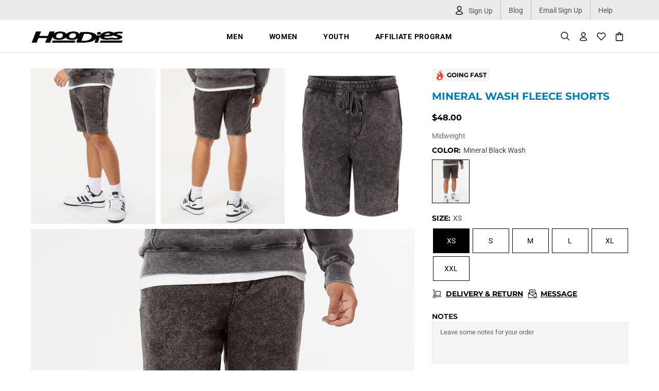

--- FILE ---
content_type: text/html; charset=utf-8
request_url: https://hoodies.com/products/mineral-wash-fleece-shorts
body_size: 88177
content:
<!DOCTYPE html>
<html class="no-js supports-no-cookies" lang="en">
<head>
  
  <meta charset="utf-8">



































<script>
  if(!window.performance.mark) {
    window.performance.mark = a => a;
  }
  window.performance.mark('theme:DOM:load');window.theme = {};window.page = { default: {} };
</script>
<meta http-equiv="X-UA-Compatible" content="IE=edge">
<meta name="viewport" content="width=device-width, initial-scale=1, shrink-to-fit=no">
<meta name="theme-color" content="#000000">
<!-- Google Tag Manager -->
<script>(function(w,d,s,l,i){w[l]=w[l]||[];w[l].push({'gtm.start':
new Date().getTime(),event:'gtm.js'});var f=d.getElementsByTagName(s)[0],
j=d.createElement(s),dl=l!='dataLayer'?'&l='+l:'';j.async=true;j.src=
'https://www.googletagmanager.com/gtm.js?id='+i+dl;f.parentNode.insertBefore(j,f);
})(window,document,'script','dataLayer','GTM-MC6P3MF');</script>
<!-- End Google Tag Manager --><link rel="canonical" href="https://hoodies.com/products/mineral-wash-fleece-shorts"><link rel="shortcut icon" href="//hoodies.com/cdn/shop/files/Hoodies_favicon.png?crop=center&height=32&v=1683609329&width=32" type="image/png"><title>
    Mineral Wash Fleece Shorts
&ndash; HooDies® Urban Skate Apparel + skateboards
</title><meta name="description" content="Our Men&#39;s Mineral Wash Fleece Pant has individual and unique character we accomplish during our full garment dyeing process.  It gives that roughed up look you&#39;ve seen on Band tees for years.  Made with ultra soft cotton/polyester blend fleece. We use premium ring-spun cotton to achieve a smooth and stable fabric surfa"> <meta property="og:site_name" content="HooDies® Urban Skate Apparel + skateboards" />
<meta property="og:url" content="https://hoodies.com/products/mineral-wash-fleece-shorts" />
<meta property="og:title" content="Mineral Wash Fleece Shorts" />
<meta property="og:type" content="product" />
<meta property="og:description" content="Our Men&#39;s Mineral Wash Fleece Pant has individual and unique character we accomplish during our full garment dyeing process.  It gives that roughed up look you&#39;ve seen on Band tees for years.  Made with ultra soft cotton/polyester blend fleece. We use premium ring-spun cotton to achieve a smooth and stable fabric surfa" /><meta property="og:price:amount" content="48.00" />
<meta property="og:price:currency" content="USD" /><meta
  property="og:image"
  content="http://hoodies.com/cdn/shop/files/PRM50PTMWshorts1_1200x1200.jpg?v=1683014953"
/><meta
  property="og:image"
  content="http://hoodies.com/cdn/shop/files/PRM50PTMWshorts2_1200x1200.jpg?v=1683014954"
/><meta
  property="og:image"
  content="http://hoodies.com/cdn/shop/files/PRM50PTMWshorts3_1200x1200.jpg?v=1683014953"
/>
<meta
  property="og:image:secure_url"
  content="https://hoodies.com/cdn/shop/files/PRM50PTMWshorts1_1200x1200.jpg?v=1683014953"
/><meta
  property="og:image:secure_url"
  content="https://hoodies.com/cdn/shop/files/PRM50PTMWshorts2_1200x1200.jpg?v=1683014954"
/><meta
  property="og:image:secure_url"
  content="https://hoodies.com/cdn/shop/files/PRM50PTMWshorts3_1200x1200.jpg?v=1683014953"
/>
<meta name="twitter:site" content="@https://" /><meta name="twitter:card" content="summary_large_image" />
<meta name="twitter:title" content="Mineral Wash Fleece Shorts" />
<meta name="twitter:description" content="Our Men&#39;s Mineral Wash Fleece Pant has individual and unique character we accomplish during our full garment dyeing process.  It gives that roughed up look you&#39;ve seen on Band tees for years.  Made with ultra soft cotton/polyester blend fleece. We use premium ring-spun cotton to achieve a smooth and stable fabric surfa" />
<script type="application/ld+json">
  {
    "@context": "https://schema.org",
    "@type": "Organization",
    "url": "https://hoodies.com/products/mineral-wash-fleece-shorts",
    "logo": "//hoodies.com/cdn/shop/files/Logo_Less_Size_72075bb8-0d37-4247-8285-f78c0f2c0761.png?v=1683608823"
  }
</script>

<link rel="preconnect" href="https://cdn.shopify.com" crossorigin="">
<script>window.theme.version = {version: '5.0.1', build: 'release 17.11 23:00'};</script>
<script>
  (function() {
    window.log = console.log;

    document.documentElement.className = document.documentElement.className.replace('no-js', 'js');const ua = window.navigator.userAgent.toLowerCase();

    window.html = document.getElementsByTagName('html')[0];
    window.ie = (/trident/gi).test(ua) || (/msie/gi).test(ua);
    window.edge = document.documentMode || /edge/.test(ua);
    window.ios = navigator.userAgent.match(/like Mac OS X/i);
    window.moz = typeof InstallTrigger !== 'undefined';
    window.touch = 'ontouchstart' in window || navigator.msMaxTouchPoints;

    if(ios) {
      html.classList.add('is-ios');
    } else if(ie) {
      html.classList.add('is-ie');
    } else if(moz) {
      html.classList.add('is-moz');
    } else if(edge) {
      html.classList.add('is-edge');
    }const breakpoint_main = 1025;
    const breakpoint_main_md = 768;

    theme.loadedCartData = {"note":null,"attributes":{},"original_total_price":0,"total_price":0,"total_discount":0,"total_weight":0.0,"item_count":0,"items":[],"requires_shipping":false,"currency":"USD","items_subtotal_price":0,"cart_level_discount_applications":[],"checkout_charge_amount":0};

    window.theme = Object.assign(window.theme, {
      breakpoints: {
        values: {
          xs: 0,
          sm: 541,
          md: breakpoint_main_md,
          lg: breakpoint_main,
          xl: 1260
        },
        main_md: breakpoint_main_md,
        main: breakpoint_main
      },
      strings: {
        general: {
          popups: {
            cart: {
              item_added: "{{ title }} was added to your shopping cart.",
              limit_is_exceeded: "Maximum product quantity in cart items {{ limit }} added."
            },
            wishlist: {
              count: "({{ count }})"
            },
            compare: {
              count: "({{ count }})"
            },
            confirm_transfer_data: {
              info: "Translation missing: en.general.popups.confirm_transfer_data.info",
              wishlist_title: "Translation missing: en.general.popups.confirm_transfer_data.wishlist_title",
              compare_title: "Translation missing: en.general.popups.confirm_transfer_data.compare_title",
              name_single: "Translation missing: en.general.popups.confirm_transfer_data.name_single",
              name_plural: "Translation missing: en.general.popups.confirm_transfer_data.name_plural"
            },
            search: {
              empty_html: "Search for \"\u003cspan\u003e{{ result }}\u003c\/span\u003e\""
            }
          },
          search: {
            no_results_html: "Your search for \"{{ terms }}\" did not yield any results."
          },
          form: {
            default: {
              error: "Form data was not submitted. Check the correctness of the data and please try again."
            }
          }
        },
        layout: {
          cart: {
            items_count: {
              one: "item",
              other: "items"
            }
          }
        },
        homepage: {
          sorting_collections: {
            button_more_products: "See all {{ collection }}"
          }
        },
        addToCart: "{\u0026quot;title\u0026quot;=\u0026gt;\u0026quot;Add To Cart\u0026quot;, \u0026quot;added\u0026quot;=\u0026gt;\u0026quot;Added\u0026quot;, \u0026quot;sold_out\u0026quot;=\u0026gt;\u0026quot;Sold Out\u0026quot;, \u0026quot;pre_order\u0026quot;=\u0026gt;\u0026quot;Pre-Order\u0026quot;, \u0026quot;select_options\u0026quot;=\u0026gt;\u0026quot;Select Options\u0026quot;, \u0026quot;select_options_mobile\u0026quot;=\u0026gt;\u0026quot;Select Opt\u0026quot;}",
        soldOut: "Translation missing: en.products.product.sold_out",
        unavailable: "Translation missing: en.products.product.unavailable",
        price_sale_separator: " from",
        unit_price: "Unit price",
        unit_price_separator: "per",
        availability_value_in_stock: "In stock ({{ count }} {{ item }})",
        availability_value_out_stock: "Out of Stock",
        stock_countdown: {
          title: "Hurry! Only {{ quantity }} Left in Stock!"
        },
        countdown: {
          years: "YRS",
          months: "MTH",
          weeks: "WK",
          days: "DAYS",
          hours: "HRS",
          minutes: "MIN",
          seconds: "SEC"
        },
        delivery_countdown: {
          hours: "Hours",
          minutes: "Minutes",
          days_of_week: {
            sunday: "Sunday",
            monday: "Monday",
            tuesday: "Tuesday",
            wednesday: "Wednesday",
            thursday: "Thursday",
            friday: "Friday",
            saturday: "Saturday"
          }
        },
        header: {
          cart_count_desktop: "Bag ({{ count }})"
        },
        label: {
          sale: "{{ percent }}% OFF"
        },
        cart: {
          general: {
            shipping_calculator_data_info: "There is one shipping rate available for {{ data }}.",
            free_shipping_html: "Spend {{ value }} to Free Shipping",
            free_shipping_complete: "Free Shipping"
          }
        },
        
      },
      moneyFormat: "${{amount}}",

      priceShowSaleSeparator: false,
      search_show_only_products: true,
      search_predictive_enabled: true,
      search_result_correction: "0",
      cart_free_shipping_value: "7500",
      permanent_domain: "hoodies-12.myshopify.com",
      domain: "hoodies.com",
      host: "hoodies.com",
      tooltips_enable: false,
      customer: false,
product: {
        hide_options_without_availability_variants: false,
        variant_auto_select: "enable",
        show_pickup_available: false,
        gallery_zoom_scale_coef: 2,
        enable_sticky_gallery: true,
        page_layout: "4"
      },routes: {
        root_url: "/",
        collections_url: "\/collections",
        cart_url: "\/cart",
        search_url: "\/search"
      },
      animations: {
        css: {
          duration: 0.3
        },
        tooltip: {
          type: "scale",
          inertia: true,
          show_duration: 0.2,
          hide_duration: 0.1
        },
        sticky_header: {
          duration: 0.1,
          opacity: 1
        },
        header_tape: {
          duration: 0
        },
        menu: {
          duration: 0.4
        },
        dropdown: {
          duration: 0.3
        },
        accordion: {
          duration: 0.4
        },
        footbar_product: {
          duration: 0.4
        },
        tabs: {
          duration: 0.4,
          scroll_duration: 0.4
        },
        pagination: {
          scroll_duration: 1
        },
        backtotop: {
          scroll_duration: 0.4
        }
      }
    });

    

    window.theme.debounce = function(fn, wait) {
      let t;
      return (...args) => {
        clearTimeout(t);
        t = setTimeout(() => fn.apply(this, args), wait);
      };
    };

    class WindowAnaliz {
      constructor() {
        theme.current = {};
        theme.current.scrollW = 0;
        theme.rtl = html.getAttribute('dir') === 'rtl' ? true : false;

        this.checkWindow();
        this.checkBreakpoint();
        window.addEventListener('load', () => {
          theme.isLoaded = true;
        });
        window.addEventListener('theme.assetsLoader::wasUserAction', () => {
          window.addEventListener('resize', () => {
            this.checkWindow();
            this.checkBreakpoint();
            this.triggerResizeEvents();
          });
          window.addEventListener('theme.changed.breakpoint',() => {
            this.scrollPaddingStyle();
          });
        });
      }

      triggerResizeEvents() {
        window.dispatchEvent(new Event('theme.resize'));
        if(window.jQueryTheme) {
          (function($){
            $window.trigger('theme.resize');
          })(jQueryTheme);
        }
      }

      initScrollPaddingStyle() {
        this.scrollExampleElement = document.querySelector('.scroll-offset-example');
        this.scrollPaddingStyle();
      }

      scrollPaddingStyle() {
        if(!this.scrollExampleElement) return;

        let scrollOffsetStyleElement = document.querySelector('style.scroll-offset-style');

        theme.current.scrollW = this.scrollExampleElement.offsetWidth - this.scrollExampleElement.clientWidth;

        if(theme.current.scrollW > 0) {
          if(!scrollOffsetStyleElement) {
            const scrollOffsetStyleHTML = `body.overflow-hidden.offset-scroll{padding-right: ${theme.current.scrollW}px !important;}.fixed-elem.offset-scroll-padding{padding-right: ${theme.current.scrollW }px !important;}.fixed-elem.offset-scroll-margin{margin-right: ${theme.current.scrollW}px !important;}`;
            const scrollOffsetStyleElement = document.createElement('style');

            scrollOffsetStyleElement.classList.add('scroll-offset-style');
            scrollOffsetStyleElement.innerHTML = scrollOffsetStyleHTML;
            document.head.appendChild(scrollOffsetStyleElement);
          }
        } else if(scrollOffsetStyleElement) {
          scrollOffsetStyleElement.remove();
        }
      }

      checkWindow() {
        theme.current.width = window.innerWidth;
        theme.current.height = window.innerHeight;
        theme.current.aspect_ratio = theme.current.height / (theme.current.width - theme.current.scrollW);
        theme.current.height_percent = theme.current.aspect_ratio * 100;
      }

      checkBreakpoint() {
        theme.current.is_mobile = theme.current.width < theme.breakpoints.main;
        theme.current.is_desktop = !theme.current.is_mobile;
        theme.current.is_mobile_md = theme.current.width < theme.breakpoints.main_md;
        theme.current.is_desktop_md = !theme.current.is_mobile_md;

        for(let key in theme.breakpoints.values) {
          if(theme.breakpoints.values[key] > theme.current.width) break;

          theme.current.bp = key;
        }
        if(this.currentBp && this.currentBp != theme.current.bp) {
          window.dispatchEvent(new Event('theme.changed.breakpoint'));
        }

        this.currentBp = theme.current.bp;
      }
    }

    theme.WindowAnaliz = new WindowAnaliz;

    class AssetsLoader {
      constructor() {
        this.paths = {
          scripts: {
            /*plugins*/
            plugin_slick: '//hoodies.com/cdn/shop/t/68/assets/plugin.slick.js?v=71779134894361685811685066977',
            plugin_instafeed: '//hoodies.com/cdn/shop/t/68/assets/plugin.instafeed.js?13717',
            plugin_revolution_slider: '//hoodies.com/cdn/shop/t/68/assets/plugin.revolution-slider.js?13717',
            plugin_shipping_rates_calculation: '//hoodies.com/cdn/shop/t/68/assets/plugin.shipping-rates-calculation.js?v=103250729928886840351685066977',
            /*shopify*/
            shopify_common: '//hoodies.com/cdn/shopifycloud/storefront/assets/themes_support/shopify_common-5f594365.js',
            currency_rates: '//cdn.shopify.com/s/javascripts/currencies.js',
            currency: '//hoodies.com/cdn/shop/t/68/assets/module.currency.js?13717',
            handlebars: '//cdnjs.cloudflare.com/ajax/libs/handlebars.js/4.0.10/handlebars.min.js',
            countries: '/services/javascripts/countries.js',
            qrcode: '//hoodies.com/cdn/shopifycloud/storefront/assets/themes_support/vendor/qrcode-3f2b403b.js',
            /*global*/
            theme: '//hoodies.com/cdn/shop/t/68/assets/theme.js?v=36125772612779150901685066978',
            theme_pt2: '//hoodies.com/cdn/shop/t/68/assets/theme-pt2.js?v=134160950025793596031685117508',
            /*modules*/
            tooltip: '//hoodies.com/cdn/shop/t/68/assets/module.tooltip.js?v=79238638384570778911685117507',
            product_page: '//hoodies.com/cdn/shop/t/68/assets/module.product-page.js?v=113667393323198886911685117515',
            search_ajax: '//hoodies.com/cdn/shop/t/68/assets/module.search-ajax.js?v=155515343561490290121685117509',
            sticky_sidebar: '//hoodies.com/cdn/shop/t/68/assets/module.sticky-sidebar.js?v=43441032778140252981685117512',
            masonry: '//hoodies.com/cdn/shop/t/68/assets/module.masonry.js?v=138680125252170386151685117508',
            notifications: '//hoodies.com/cdn/shop/t/68/assets/module.notifications.js?v=76562807197155059431685117509',
            parallax: '//hoodies.com/cdn/shop/t/68/assets/module.parallax.js?v=181056645177642994461685117509',
            popup_subscription: '//hoodies.com/cdn/shop/t/68/assets/module.popup-subscription.js?v=23111097107329629911685117510',
            recent_search_terms: '//hoodies.com/cdn/shop/t/68/assets/module.recent-search-terms.js?v=54394773470204752171685117509',
            search_popup_recents: '//hoodies.com/cdn/shop/t/68/assets/module.search-popup-recents.js?v=183470019793727605221685117510',
            popup_video: '//hoodies.com/cdn/shop/t/68/assets/module.popup-video.js?v=88423967135997442901685117511',
            popup_send_confirmation: '//hoodies.com/cdn/shop/t/68/assets/module.popup-subscription-confirmation.js?v=151505266374817152631685117510',
            popup_age_confirmation: '//hoodies.com/cdn/shop/t/68/assets/module.popup-age-confirmation.js?13717',
            product_footbar: '//hoodies.com/cdn/shop/t/68/assets/module.product-footbar.js?v=51382380132266435281685117511',
            range_of_price: '//hoodies.com/cdn/shop/t/68/assets/module.range-of-price.js?v=83542375996136318801685117508',
            shipping_rates_calculation: '//hoodies.com/cdn/shop/t/68/assets/module.shipping-rates-calculation.js?v=86166920385938157141685117510',
            sticky_header: '//hoodies.com/cdn/shop/t/68/assets/module.sticky-header.js?v=118408239099182100011685117511',
            tabs: '//hoodies.com/cdn/shop/t/68/assets/module.tabs.js?v=104357795688045510531685117512',
            presentation: '//hoodies.com/cdn/shop/t/68/assets/module.presentation.js?13717',
            particles: '//hoodies.com/cdn/shop/t/68/assets/module.particles.js?13717',
            /*sections*/
            header: '//hoodies.com/cdn/shop/t/68/assets/section.header.js?v=117355532250769075471685117534',
            collections: '//hoodies.com/cdn/shop/t/68/assets/section.collection-filters-form.js?v=42325540044160093941685117533',
            article_page: '//hoodies.com/cdn/shop/t/68/assets/section.article-page.js?13717',
            carousel_articles: '//hoodies.com/cdn/shop/t/68/assets/section.carousel-articles.js?v=146992913932386322631685117509',
            carousel_brands: '//hoodies.com/cdn/shop/t/68/assets/section.carousel-brands.js?v=931618709581530761685117509',
            carousel_announcements: '//hoodies.com/cdn/shop/t/68/assets/section.carousel-announcements.js?v=32969173370172603321685117508',
            carousel_products: '//hoodies.com/cdn/shop/t/68/assets/section.carousel-products.js?v=174046711717834612501685117532',
            carousel_reviews: '//hoodies.com/cdn/shop/t/68/assets/section.carousel-reviews.js?v=116153396190016273661685117532',
            gallery: '//hoodies.com/cdn/shop/t/68/assets/section.gallery.js?13717',
            builder: '//hoodies.com/cdn/shop/t/68/assets/section.builder.js?v=178212918755961036931685117508',
            builder_2021: '//hoodies.com/cdn/shop/t/68/assets/section.builder-2021.js?13717',
            lookbook: '//hoodies.com/cdn/shop/t/68/assets/section.lookbook.js?13717',
            slider_revolution: '//hoodies.com/cdn/shop/t/68/assets/section.slider-revolution.js?13717',
            sorting_collections: '//hoodies.com/cdn/shop/t/68/assets/section.sorting-collections.js?v=178311988214965620301685117534',
            sorting_collections_custom: '//hoodies.com/cdn/shop/t/68/assets/section.sorting-collections-custom.js?v=862619669051539821685066977',
            brands: '//hoodies.com/cdn/shop/t/68/assets/section.brands.js?13717',
            footer: '//hoodies.com/cdn/shop/t/68/assets/section.footer.js?v=76415854525876959391685117533',
            /*templates*/
            customers_addresses: '//hoodies.com/cdn/shop/t/68/assets/template.customers-addresses.js?v=6551145031039032631685117535',
            customers_login: '//hoodies.com/cdn/shop/t/68/assets/template.customers-login.js?v=117483323917191120191685117535',
            giftcard: '//hoodies.com/cdn/shop/t/68/assets/template.giftcard.js?13717',
            /*custom*/
            custom: '//hoodies.com/cdn/shop/t/68/assets/custom.js?v=132717781388130070921685117508'
          },
          styles: {
            /*plugins*/
            plugin_tippy: '//hoodies.com/cdn/shop/t/68/assets/plugin.tippy.css?13717',
            plugin_fotorama: '//hoodies.com/cdn/shop/t/68/assets/plugin.fotorama.css?13717',
            plugin_ion_range_slider: '//hoodies.com/cdn/shop/t/68/assets/plugin.ion-range-slider.css?v=118310465384481119861685066977',
            plugin_revolution: '//hoodies.com/cdn/shop/t/68/assets/plugin.revolution.css?13717',
            plugin_slick: '//hoodies.com/cdn/shop/t/68/assets/plugin.slick.css?v=27738684186595185361685066977',
            /*shopify*/
            /*global*/
            theme: '//hoodies.com/cdn/shop/t/68/assets/theme.css?13717',
            theme_m: '//hoodies.com/cdn/shop/t/68/assets/theme-m.css?v=153214293794937866001685066978',
            theme_d: '//hoodies.com/cdn/shop/t/68/assets/theme-d.css?v=83309008343049422591685066978',
            custom_1: '//hoodies.com/cdn/shop/t/68/assets/custom-1.css?v=111603181540343972631685066976',
            
theme_home_16: '//hoodies.com/cdn/shop/t/68/assets/theme-home-16.css?13717',
            
theme_home_18: '//hoodies.com/cdn/shop/t/68/assets/theme-home-18.css?13717',
            
theme_skin_1: '//hoodies.com/cdn/shop/t/68/assets/theme-skin-1.css?13717',
            
theme_skin_2: '//hoodies.com/cdn/shop/t/68/assets/theme-skin-2.css?13717',
            
theme_skin_3: '//hoodies.com/cdn/shop/t/68/assets/theme-skin-3.css?13717',
            
theme_skin_4: '//hoodies.com/cdn/shop/t/68/assets/theme-skin-4.css?13717',
            
theme_skin_5: '//hoodies.com/cdn/shop/t/68/assets/theme-skin-5.css?13717',
            
theme_skin_6: '//hoodies.com/cdn/shop/t/68/assets/theme-skin-6.css?13717',
            
theme_skin_7: '//hoodies.com/cdn/shop/t/68/assets/theme-skin-7.css?13717',
            
theme_skin_8: '//hoodies.com/cdn/shop/t/68/assets/theme-skin-8.css?13717',
            
theme_skin_9: '//hoodies.com/cdn/shop/t/68/assets/theme-skin-9.css?13717',
            
theme_skin_10: '//hoodies.com/cdn/shop/t/68/assets/theme-skin-10.css?13717',
            
theme_skin_11: '//hoodies.com/cdn/shop/t/68/assets/theme-skin-11.css?13717',
            
theme_skin_12: '//hoodies.com/cdn/shop/t/68/assets/theme-skin-12.css?13717',
            
theme_skin_13: '//hoodies.com/cdn/shop/t/68/assets/theme-skin-13.css?13717',
            
theme_skin_14: '//hoodies.com/cdn/shop/t/68/assets/theme-skin-14.css?13717',
            
theme_skin_15: '//hoodies.com/cdn/shop/t/68/assets/theme-skin-15.css?13717',
            
theme_skin_16: '//hoodies.com/cdn/shop/t/68/assets/theme-skin-16.css?13717',
            
theme_skin_17: '//hoodies.com/cdn/shop/t/68/assets/theme-skin-17.css?13717',
            
theme_skin_18: '//hoodies.com/cdn/shop/t/68/assets/theme-skin-18.css?13717',
            
theme_custom: '//hoodies.com/cdn/shop/t/68/assets/theme-custom.css?v=15362322726560401821685117536',
            
            presentation: '//hoodies.com/cdn/shop/t/68/assets/presentation.css?13717',
            custom: '//hoodies.com/cdn/shop/t/68/assets/custom.css?v=166740273045918096221685303824'
          }
        };

        this.settings = {
          scripts: {
            sticky_sidebar: {
              media: 'desktop-md'
            },
            tooltip: {
              media: 'desktop'
            }
          },
          styles: {
            theme_m: {
              loadedClass: 'css-theme-loaded'
            },
            theme_d: {
              loadedClass: 'css-theme-loaded'
            },
            font_base: {
              loadedClass: 'font-base-loaded'
            },
            /*
            theme: {
              loadedClass: 'css-theme-loaded'
            },
            */
            presentation: {
              loadedClass: 'css-presentation-loaded'
            }
          }
        };

        this.callbacks = {};

        this.requirementList = {
          scripts: [],
          styles: []
        };
        this.statuses = {
          scripts: {},
          styles: {}
        };
        this.progress = {};

        document.addEventListener('DOMContentLoaded', () => {
          this.DOMContentLoaded = true;
          window.dispatchEvent(new Event('theme.assetsLoader::theme.DOMContentLoaded'));
          if(!this.wasUserAction) this.anticipateUserEvent();
        });

        const userActionList = ['mousemove', 'keydown', 'mousedown', 'mousewheel', 'touchstart'];
        const checkUserAction = event => {
          this.wasUserAction = true;
          html.classList.add('css-full-loaded');
          window.dispatchEvent(new Event('theme.assetsLoader::wasUserAction'));
          userActionList.forEach(event => document.removeEventListener(event, checkUserAction));
        };

        if(window.ios) this.wasUserAction = true;

        userActionList.forEach(event => document.addEventListener(event, checkUserAction));
        document.fonts.ready.then(e => {
          this.onLoadedTag('styles', 'font_base');
        });
        window.addEventListener('theme.resize', this.onResize);
      }

      anticipateUserEvent() {
        /*
        const optionButtons = document.querySelectorAll('.js-product-options [data-js-option-value]');

        optionButtons.forEach(element => {
          const onEvent = e => {
            if(this.getDeepProperty(this.progress, ['scripts', 'theme_pt2']) !== 'finished') {
              const buttonsWrapper = element.closest('.js-product-options');
              window.addEventListener('theme.assetsLoader::loaded:scripts:vendor', () => {
                theme.Preloader.unset(buttonsWrapper);
              });
              theme.Preloader.set(buttonsWrapper, {
                fixed: true
              });
            }

            element.removeEventListener('click', onEvent);
          };

          element.addEventListener('click', onEvent);
        });
        */}

      onResize() {
        document.querySelectorAll(`[rel="preload"][as="style"][data-media="${theme.current.is_desktop ? 'desktop' : 'mobile'}"]`)
          .forEach(element => element.dispatchEvent(new Event('load')));
        document.querySelectorAll('[rel="preload"][as="script"][data-media]')
          .forEach(element => {
            const dataMedia = element.dataset.media;

            if((dataMedia === 'desktop' && window.innerWidth >= theme.breakpoints.main) || (dataMedia === 'desktop-md' && window.innerWidth >= theme.breakpoints.main_md)) {
              element.dispatchEvent(new Event('load'));
              element.removeAttribute('rel');
            }
          });
      }

      require(namespace, name) {
        if(window.ie || this.requirementList[namespace].indexOf(name) !== -1 || !this.upload) {
          return;
        }

        this.requirementList[namespace].push(name);
        this.startQueue(namespace);
      }

      loadManually(requires, callback) {
        if(!this.upload || !this.loadManuallyOn) {
          callback();
          return;
        }
        if(callback) this.waitFullGroupLoad(requires, callback);

        requires.forEach(requireArr => {
          const [namespace, name] = requireArr;

          this.require(namespace, name);
        });
      }

      waitFullGroupLoad(requires, callback) {
        const onSomeLoaded = () => {
          let isFullGroupLoaded = true;

          requires.forEach(requireArr => {
            const [namespace, name] = requireArr;

            if(this.getDeepProperty(this.settings, [namespace, name, 'media']) !== undefined && !this.isActiveMedia(namespace, name)) {
              return;
            } else if(this.getDeepProperty(this.progress, [namespace, name]) !== 'finished') {
              isFullGroupLoaded = false;
              return false;
            }
          });

          if(isFullGroupLoaded) {
            window.removeEventListener('theme.assetsLoader::loaded', onSomeLoaded);
            callback();
          }

          return isFullGroupLoaded;
        };

        if(!onSomeLoaded()) window.addEventListener('theme.assetsLoader::loaded', onSomeLoaded);
      }

      isActiveMedia(namespace, name) {
        const media = this.getDeepProperty(this.settings, [namespace, name, 'media']);

        if((media === 'desktop' && window.innerWidth >= theme.breakpoints.main) || (media === 'desktop-md' && window.innerWidth >= theme.breakpoints.main_md)) {
          return true;
        } else {
          return false;
        }
      }

      startQueue(namespace) {
        if(this.statuses[namespace].progress) {
          this.statuses[namespace].needLoading = true;
          return;
        }

        this.statuses[namespace].progress = true;

        const queue = [];

        this.requirementList[namespace].forEach(name => {
          if(!this.getDeepProperty(this.progress, [namespace, name])) queue.push(name);
        });
        queue.forEach(name => {
          this.onLoadTag(namespace, name);
          this.loadTag(namespace, name);
        });
        this.statuses[namespace].progress = false;

        if(this.statuses[namespace].needLoading) {
          this.statuses[namespace].needLoading = false;
          this.startQueue(namespace);
        }
      }

      loadTag(namespace, name, callback) {
        const tag = this[namespace === 'scripts' ? 'buildScriptTag' : 'buildStyleTag'](namespace, name, () => {
          this.onLoadedTag(namespace, name, callback);
        });
        document.head.insertBefore(tag, document.head.childNodes[document.head.childNodes.length - 1].nextSibling);
      }

      buildScriptTag(namespace, name, onload) {
        const settingsMedia = this.getDeepProperty(this.settings.scripts, [name, 'media']);

        if((settingsMedia === 'desktop' && window.innerWidth < theme.breakpoints.main) || (settingsMedia === 'desktop-md' && window.innerWidth < theme.breakpoints.main_md)) {
          const link = document.createElement('link');

          link.onload = () => this.onLoadScriptLinkPreload(name, onload);
          link.rel = 'preload';
          link.as = 'script';
          link.media = settingsMedia === 'desktop' ? `(min-width: ${theme.breakpoints.main}px)` :
            settingsMedia === 'desktop-md' ? `(min-width: ${theme.breakpoints.main_md}px)` : `(max-width: ${theme.breakpoints.main - 1}px)`;
          link.dataset.media = settingsMedia;
          link.href = this.paths.scripts[name];

          return link;
        } else {
          window.performance.mark(`theme:${namespace}:${name}:load`);
          /*console.debug('start:', namespace, name);*/

          const script = document.createElement('script');

          script.onload = onload;
          script.async = this.asyncStatus !== undefined ? this.asyncStatus : true;
          script.src = this.paths.scripts[name];

          return script;
        }
      }

      onLoadScriptLinkPreload(name, callback) {
        this.loadTag('scripts', name, callback);
      }

      buildStyleTag(namespace, name, onload) {
        window.performance.mark(`theme:${namespace}:${name}:load`);
        /*console.debug('start:', namespace, name);*/

        const link = document.createElement('link');

        link.onload = () => this.onLoadStyleLinkPreload(link, name);
        link.rel = 'preload';
        link.as = 'style';
        link.href = this.paths.styles[name];

        return link;
      }

      onLoadStyleLinkPreload(tag, name, callback) {
        tag.onload = null;
        tag.onload = this.onLoadedTag('styles', name, callback);
        tag.rel='stylesheet';
      }

      onLoadTag(namespace, name) {
        this.setDeepProperty(this.progress, [namespace, name], 'process');
      }

      onLoadedTag(namespace, name, callback) {
        this.setDeepProperty(this.progress, [namespace, name], 'finished');
        window.dispatchEvent(new Event('theme.assetsLoader::loaded'), {namespace, name});
        window.dispatchEvent(new Event(`theme.assetsLoader::loaded:${namespace}:${name}`));
        window.performance.mark(`theme:${namespace}:${name}:loaded`);
        /*console.debug('loaded:', namespace, name);*/

        const loadedClass = this.getDeepProperty(this.settings, [namespace, name, 'loadedClass']);
        const itemCallbacks = this.getDeepProperty(this.callbacks, [namespace, name]);

        if(loadedClass) loadedClass.split(' ').forEach(className => html.classList.add(className));
        if(itemCallbacks) itemCallbacks.call(this);
        if(callback) callback();
      }

      setDeepProperty(startObj, complexityArray, value) {
        complexityArray.forEach((prop, i) => {
          if(i < complexityArray.length - 1) {
             if(!startObj[prop]) startObj[prop] = {};

             startObj = startObj[prop];
          } else {
            startObj[prop] = value;
          }
        });

        return value;
      }

      getDeepProperty(startObj, complexityArray) {
        let newLevelValue;

        complexityArray.forEach((prop, i) => {
          if(startObj[prop]) {
            if(i < complexityArray.length - 1) {
              startObj = startObj[prop];
            } else {
              newLevelValue = startObj[prop];
            }
          } else {
            return false;
          }
        });

        return newLevelValue;
      }

      loadInlineStyles() {
        const templates = document.body.querySelectorAll('template.js-loader-inline-style');

        for(let template of templates) {

          if(!document.querySelectorAll(`style.js-loader-inline-style[data-key="${template.dataset.key}"]`).length) {
            let templateStyle = template.content.cloneNode(true).querySelector('style');
            let templateStyleInnerHTML = templateStyle.innerHTML;

            let style = document.createElement('style');

            for(let key in templateStyle.dataset) {
              style.dataset[key] = templateStyle.dataset[key];
            }

            if(templateStyle.media) style.media = templateStyle.media;
            if(templateStyle.classList) style.classList = templateStyle.classList;

            style.classList.add('js-loader-inline-style');
            style.innerHTML = templateStyleInnerHTML;

            style.dataset.key = template.dataset.key;
            /*document.head.insertBefore(style, document.head.childNodes[document.head.childNodes.length - 1].nextSibling);*/
            template.parentNode.insertBefore(style, template);
          }

          template.remove();
        }
      }

      onPageLoaded(callback, requires, useLoadManuallyMethod) {
        const DOMContentLoadedCallback = () => {
          if(requires) {
            const requiresArray = [];

            for(let i = 0; i < requires.length; i++) {
              requiresArray.push([ 'scripts', requires[i] ]);
            }

            this[useLoadManuallyMethod ? 'loadManually' : 'waitFullGroupLoad'](requiresArray, function() {
              setTimeout(() => {
                callback();
              }, 0);
            });
          } else {
            callback();
          }
        };

        this.DOMContentLoaded ? DOMContentLoadedCallback() : document.addEventListener('DOMContentLoaded', DOMContentLoadedCallback);
      }

      onUserAction(callback, requires) {
        const wasUserActionCallback = () => {
          this.onPageLoaded(callback, requires, true);
        };

        this.wasUserAction ? wasUserActionCallback() : window.addEventListener('theme.assetsLoader::wasUserAction', wasUserActionCallback);
      }

      onScrollOrUserAction(section, callback, requires) {
        let isCallbackCalled = false;
        const isVisible = force => {
          if(force || (section.getBoundingClientRect().bottom > -200 && section.getBoundingClientRect().top < window.innerHeight + 200)) {
            window.removeEventListener('mutation', isVisible);
            if(isCallbackCalled) return;
            isCallbackCalled = true;
            this.onPageLoaded(callback, requires, true);
            return true;
          }

          return false;
        };

        if(!isVisible()) window.addEventListener('mutation', isVisible);

        this.onUserAction(() => {
          isVisible(true);
        }, requires);
      }
    }

    theme.AssetsLoader = new AssetsLoader;
    // theme.AssetsLoaderSettings = decodeURIComponent(atob(theme.AssetsLoaderSettings).split('').map(c => {
    //     return '%' + ('00' + c.charCodeAt(0).toString(16)).slice(-2);
    // }).join(''));

    class LazyImage {
      constructor() {
        theme.AssetsLoader.onPageLoaded(() => {
          if(this.api) return;

          this.checkInlineBg();

          window.addEventListener('mutation', () => {
            document.querySelectorAll('.lazyload:not([data-bg]):not(.preloaded):not([data-ll-status])').forEach(element => {
              this.inlineCheck(element, element.dataset.bg ? 'bg' : null);
            });
          });
        });
        window.addEventListener('slider-initialized', e => {
          e.detail.slider.querySelectorAll('.lazyload:not([data-bg]):not(.preloaded):not([data-ll-status])').forEach(element => {
            this.inlineCheck(element, element.dataset.bg ? 'bg' : null);
          });
        });
        theme.AssetsLoader.onPageLoaded(() => {
          this.checkFullscreenElements();
        });
      }

      buildSrcset(element, url, type) {
        if(type === 'bg') {
          let width = element.getBoundingClientRect().width;

          if(element.dataset.scale) width *= element.dataset.scale;

          return width > 0 ? url.replace('{width}', Math.ceil(width)) : element.dataset.bg;
        } else {
          const parent = element.parentNode;
          const parentParams = parent.getBoundingClientRect();
          const height = parentParams.height;
          const aspectRatioOriginal = element.dataset.aspectRatioOriginal;
          let width = parentParams.width;
          let dataSrcset = element.dataset.srcset;

          if(!dataSrcset) dataSrcset = element.dataset.src;
          if(aspectRatioOriginal) {
            const stretchSize = element.dataset.stretchSize;
            const parentAspectRatio = element.dataset.aspectRatio;

            if(stretchSize === 'cover') {
              if(Math.ceil(width / aspectRatioOriginal) < Math.ceil(width / parentAspectRatio)) {
                width = height * aspectRatioOriginal;
              } else {
                width = Math.ceil(Math.max(width, height * parentAspectRatio));
              }
            } else if(stretchSize === 'stretch-by-height') {
              if(Math.ceil(width / aspectRatioOriginal) !== Math.ceil(width / parentAspectRatio)) {
                width = height * aspectRatioOriginal;
              }
            } else if(stretchSize === 'contain') {
              if(Math.ceil(width / aspectRatioOriginal) > Math.ceil(width / parentAspectRatio)) {
                width = Math.max(width, height * aspectRatioOriginal);
              }
            }
          }

          if(window.innerWidth >= theme.breakpoints.main && element.dataset.scalePerspective) {
            width *= element.dataset.scalePerspective;
          }
          if(element.dataset.scale) width *= element.dataset.scale;
          if(window.devicePixelRatio) width *= window.devicePixelRatio;

          return width > 0 && url && url.indexOf('{width}') !== -1 ? url.replace('{width}', Math.min(Math.ceil(width), 3840)) : dataSrcset;
        }
      }

      enter(element, loadManually) {
        const srcset = element.getAttribute('srcset');
        const dataMaster = element.dataset.master;
        const dataBg = element.dataset.bg;
        const url = dataBg ? (dataMaster || dataBg) : (dataMaster || element.dataset.srcset);
        const newSrcset = theme.LazyImage.buildSrcset(element, url, (dataBg ? 'bg' : 'srcset'));

        if(srcset && srcset === newSrcset) return;
        if(dataBg) {
          element.style.backgroundImage = newSrcset;
        } else {
          if(loadManually) {
            element.dataset.srcset = newSrcset;
            element.setAttribute('srcset', newSrcset);
          } else {
            element.dataset.srcset = newSrcset;
          }
        }
      }

      onLoadedEvents(element) {
        element.dispatchEvent(new Event('lazyloaded'));
        window.dispatchEvent(new Event('lazyloaded'));
      }

      onLoadInlineCallback(element) {
        element.classList.add('loaded');
        element.classList.add('entered');
        element.dataset.llStatus = 'loaded';
        setTimeout(() => element.classList.add('lazyload'), 1000);
      }

      inlineCheck(element, type) {
        if(element.getBoundingClientRect().width > 5 || element.getBoundingClientRect().bottom > -20 && element.getBoundingClientRect().top < window.innerHeight + 20 && element.offsetWidth > 0 && element.offsetHeight > 0 && !element.closest('.slick-slide:not(.slick-active)')) {
          element.classList.add('preloaded');
          element.classList.remove('lazyload');
          if(type === 'bg') {
            element.style.backgroundImage = `url('${this.buildSrcset(element, element.dataset.master, type)}')`;
            this.onLoadInlineCallback(element);
          } else {
            element.onload = () => {
              this.onLoadInlineCallback(element);
              this.onload = null;
            };
            element.setAttribute('srcset', this.buildSrcset(element, element.dataset.master));
          }
        }
      }

      checkInlineBg() {
        document.querySelectorAll('.lazyload[data-bg]:not(.preloaded):not([data-ll-status])').forEach(element => {
          this.inlineCheck(element, 'bg');
        });
      }

      update(element) {
        if(!element && this.api) {
          this.api.update();
          return;
        }
        if(element && !element.classList.contains('entered') && !element.dataset.llStatus) {
          const onElementLoad = () => {
            element.removeEventListener('load', onElementLoad);
            element.classList.add('loaded');
            element.dataset.llStatus = 'loaded';
            this.onLoadedEvents(element);
          };

          element.addEventListener('load', onElementLoad);
          element.classList.add('entered');
          this.enter(element, true);
        }
      }

      checkFullscreenElements() {
        const fullscreenElements = document.querySelectorAll('.lazyload-fullscreen');
        const fullscreenHeaderElements = document.querySelectorAll('.lazyload-fullscreen-header');

        if(fullscreenElements.length) {
          const updateFullscreenSlick = () => {
            fullscreenElements.forEach(element => {
              var slick = element.closest('.slick-initialized');

              if(slick) slick.slick('setPosition');
            });
          };
          const setFullscreenSize = () => {
            fullscreenElements.forEach(element => {
              element.style.paddingTop = this.fullscreenElementCalculate() + '%';
              element.classList.remove('invisible');
            });
            updateFullscreenSlick();
          };

          setFullscreenSize();
          window.addEventListener('theme.resize', setFullscreenSize);
        }
        if(fullscreenHeaderElements.length) {
          const setFullscreenHeaderSize = () => {
            fullscreenHeaderElements.forEach(element => {
              element.style.paddingTop = this.fullscreenElementCalculate(true) + '%';
              element.classList.remove('invisible');
            });

            if(fullscreenElements.length) updateFullscreenSlick();
          };

          setFullscreenHeaderSize();
          window.addEventListener('theme.resize', setFullscreenHeaderSize);
          window.addEventListener('fullscreenimage.update', setFullscreenHeaderSize);
        }
      }

      fullscreenElementCalculate(excludingHeader) {
        if(excludingHeader) {
          const header = document.querySelector('header-section');
          const headerOffsetTop = header ? header.getBoundingClientRect().height : 0;

          return (theme.current.height - headerOffsetTop) / (theme.current.width - theme.current.scrollW) * 100;
        } else {
          return theme.current.height / (theme.current.width - theme.current.scrollW) * 100;
        }
      }
    }

    theme.LazyImage = new LazyImage;

    theme.AssetsLoader.onPageLoaded(() => {
      if(this.wasUserAction) return;

      const observer = new MutationObserver(() => window.dispatchEvent(new Event('mutation')));

      observer.observe(document.body, { attributes: true, subtree: true });
      theme.AssetsLoader.onUserAction(() => observer.disconnect());
    });

    // theme.AssetsLoaderSettings = theme.AssetsLoaderSettings.replace(/b/g, '@b@').replace(/a/g, 'b').replace(/@b@/g, 'a');
  })();
</script>



































<style>
    *,::after,::before{box-sizing:border-box}html{font-family:sans-serif;line-height:1.15;-webkit-text-size-adjust:100%;-ms-text-size-adjust:100%;-ms-overflow-style:scrollbar;-webkit-tap-highlight-color:transparent}@-ms-viewport{width:device-width}article,aside,figcaption,figure,footer,header,hgroup,main,nav,section{display:block}body{margin:0;text-align:left}[tabindex="-1"]:focus{outline:0!important}hr{box-sizing:content-box;height:0;overflow:visible}h1,h2,h3,h4,h5,h6{margin-top:0}p{margin-top:0}abbr[data-original-title],abbr[title]{text-decoration:underline;text-decoration:underline dotted;cursor:help;border-bottom:0}address{margin-bottom:1rem;font-style:normal;line-height:inherit}dl,ol,ul{margin-top:0}ol ol,ol ul,ul ol,ul ul{margin-bottom:0}dt{font-weight:700}dd{margin-bottom:.5rem;margin-left:0}blockquote{margin:0 0 1rem}dfn{font-style:italic}b,strong{font-weight:bolder}small{font-size:80%}sub,sup{position:relative;font-size:75%;line-height:0;vertical-align:baseline}sub{bottom:-.25em}sup{top:-.5em}a{text-decoration:none;background-color:transparent;-webkit-text-decoration-skip:objects}a:hover{text-decoration:underline}a:not([href]):not([tabindex]){text-decoration:none}a:not([href]):not([tabindex]):focus,a:not([href]):not([tabindex]):hover{text-decoration:none}a:not([href]):not([tabindex]):focus{outline:0}code,kbd,pre,samp{font-family:SFMono-Regular,Menlo,Monaco,Consolas,"Liberation Mono","Courier New",monospace;font-size:1em}pre{margin-top:0;margin-bottom:1rem;overflow:auto;-ms-overflow-style:scrollbar}figure{margin:0 0 1rem}img{vertical-align:middle;border-style:none}svg:not(:root){overflow:hidden}table{border-collapse:collapse}caption{padding-top:15px;padding-bottom:15px;color:#6c757d;text-align:left;caption-side:bottom}th{text-align:inherit}label{display:inline-block}button{border-radius:0}button:focus{outline:1px dotted;outline:5px auto -webkit-focus-ring-color}button,input,optgroup,select,textarea{margin:0;font-family:inherit;font-size:inherit;line-height:inherit}button,input{overflow:visible}button,select{text-transform:none}[type=reset],[type=submit],button,html [type=button]{-webkit-appearance:button}[type=button]::-moz-focus-inner,[type=reset]::-moz-focus-inner,[type=submit]::-moz-focus-inner,button::-moz-focus-inner{padding:0;border-style:none}input[type=checkbox],input[type=radio]{box-sizing:border-box;padding:0}input[type=date],input[type=datetime-local],input[type=month],input[type=time]{-webkit-appearance:listbox}textarea{overflow:auto;resize:vertical}fieldset{min-width:0;padding:0;margin:0;border:0}legend{display:block;width:100%;max-width:100%;padding:0;margin-bottom:.5rem;font-size:1.5rem;line-height:inherit;color:inherit;white-space:normal}progress{vertical-align:baseline}[type=number]::-webkit-inner-spin-button,[type=number]::-webkit-outer-spin-button{height:auto}[type=search]{outline-offset:-2px;-webkit-appearance:none}[type=search]::-webkit-search-cancel-button,[type=search]::-webkit-search-decoration{-webkit-appearance:none}::-webkit-file-upload-button{font:inherit;-webkit-appearance:button}output{display:inline-block}summary{display:list-item;cursor:pointer}template{display:none}[hidden]{display:none!important}.container{width:100%;padding-left:10px;padding-right:10px;margin-right:auto;margin-left:auto}@media (min-width:1025px){.container{padding-right:15px;padding-left:15px}}@media (min-width:541px){.container{max-width:540px}}@media (min-width:768px){.container{max-width:100%}}@media (min-width:1025px){.container{max-width:980px}}@media (min-width:1260px){.container{max-width:1200px}}.container-fluid{width:100%;padding-left:10px;padding-right:10px;margin-right:auto;margin-left:auto}@media (min-width:1025px){.container-fluid{padding-right:15px;padding-left:15px}}.row{display:flex;flex-wrap:wrap;margin-left:-4px;margin-right:-4px}@media (min-width:1025px){.row{margin-right:-4px;margin-left:-4px}}.no-gutters{margin-right:0;margin-left:0}.no-gutters>.col,.no-gutters>[class*=col-]{padding-right:0;padding-left:0}.col,.col-1,.col-10,.col-11,.col-12,.col-2,.col-3,.col-4,.col-5,.col-6,.col-7,.col-8,.col-9,.col-auto,.col-lg,.col-lg-1,.col-lg-10,.col-lg-11,.col-lg-12,.col-lg-2,.col-lg-3,.col-lg-4,.col-lg-5,.col-lg-6,.col-lg-7,.col-lg-8,.col-lg-9,.col-lg-auto,.col-md,.col-md-1,.col-md-10,.col-md-11,.col-md-12,.col-md-2,.col-md-3,.col-md-4,.col-md-5,.col-md-6,.col-md-7,.col-md-8,.col-md-9,.col-md-auto,.col-sm,.col-sm-1,.col-sm-10,.col-sm-11,.col-sm-12,.col-sm-2,.col-sm-3,.col-sm-4,.col-sm-5,.col-sm-6,.col-sm-7,.col-sm-8,.col-sm-9,.col-sm-auto,.col-xl,.col-xl-1,.col-xl-10,.col-xl-11,.col-xl-12,.col-xl-2,.col-xl-3,.col-xl-4,.col-xl-5,.col-xl-6,.col-xl-7,.col-xl-8,.col-xl-9,.col-xl-auto{position:relative;width:100%;min-height:1px;padding-left:4px;padding-right:4px}@media (min-width:1025px){.col,.col-1,.col-10,.col-11,.col-12,.col-2,.col-3,.col-4,.col-5,.col-6,.col-7,.col-8,.col-9,.col-auto,.col-lg,.col-lg-1,.col-lg-10,.col-lg-11,.col-lg-12,.col-lg-2,.col-lg-3,.col-lg-4,.col-lg-5,.col-lg-6,.col-lg-7,.col-lg-8,.col-lg-9,.col-lg-auto,.col-md,.col-md-1,.col-md-10,.col-md-11,.col-md-12,.col-md-2,.col-md-3,.col-md-4,.col-md-5,.col-md-6,.col-md-7,.col-md-8,.col-md-9,.col-md-auto,.col-sm,.col-sm-1,.col-sm-10,.col-sm-11,.col-sm-12,.col-sm-2,.col-sm-3,.col-sm-4,.col-sm-5,.col-sm-6,.col-sm-7,.col-sm-8,.col-sm-9,.col-sm-auto,.col-xl,.col-xl-1,.col-xl-10,.col-xl-11,.col-xl-12,.col-xl-2,.col-xl-3,.col-xl-4,.col-xl-5,.col-xl-6,.col-xl-7,.col-xl-8,.col-xl-9,.col-xl-auto{padding-right:4px;padding-left:4px}}.col{flex-basis:0;flex-grow:1;max-width:100%}.col-auto{flex:0 0 auto;width:auto;max-width:none}.col-1{flex:0 0 8.33333%;max-width:8.33333%}.col-2{flex:0 0 16.66667%;max-width:16.66667%}.col-3{flex:0 0 25%;max-width:25%}.col-4{flex:0 0 33.33333%;max-width:33.33333%}.col-5{flex:0 0 41.66667%;max-width:41.66667%}.col-6{flex:0 0 50%;max-width:50%}.col-7{flex:0 0 58.33333%;max-width:58.33333%}.col-8{flex:0 0 66.66667%;max-width:66.66667%}.col-9{flex:0 0 75%;max-width:75%}.col-10{flex:0 0 83.33333%;max-width:83.33333%}.col-11{flex:0 0 91.66667%;max-width:91.66667%}.col-12{flex:0 0 100%;max-width:100%}.order-first{order:-1}.order-last{order:13}.order-0{order:0}.order-1{order:1}.order-2{order:2}.order-3{order:3}.order-4{order:4}.order-5{order:5}.order-6{order:6}.order-7{order:7}.order-8{order:8}.order-9{order:9}.order-10{order:10}.order-11{order:11}.order-12{order:12}.offset-1{margin-left:8.33333%}.offset-2{margin-left:16.66667%}.offset-3{margin-left:25%}.offset-4{margin-left:33.33333%}.offset-5{margin-left:41.66667%}.offset-6{margin-left:50%}.offset-7{margin-left:58.33333%}.offset-8{margin-left:66.66667%}.offset-9{margin-left:75%}.offset-10{margin-left:83.33333%}.offset-11{margin-left:91.66667%}@media (min-width:541px){.col-sm{flex-basis:0;flex-grow:1;max-width:100%}.col-sm-auto{flex:0 0 auto;width:auto;max-width:none}.col-sm-1{flex:0 0 8.33333%;max-width:8.33333%}.col-sm-2{flex:0 0 16.66667%;max-width:16.66667%}.col-sm-3{flex:0 0 25%;max-width:25%}.col-sm-4{flex:0 0 33.33333%;max-width:33.33333%}.col-sm-5{flex:0 0 41.66667%;max-width:41.66667%}.col-sm-6{flex:0 0 50%;max-width:50%}.col-sm-7{flex:0 0 58.33333%;max-width:58.33333%}.col-sm-8{flex:0 0 66.66667%;max-width:66.66667%}.col-sm-9{flex:0 0 75%;max-width:75%}.col-sm-10{flex:0 0 83.33333%;max-width:83.33333%}.col-sm-11{flex:0 0 91.66667%;max-width:91.66667%}.col-sm-12{flex:0 0 100%;max-width:100%}.order-sm-first{order:-1}.order-sm-last{order:13}.order-sm-0{order:0}.order-sm-1{order:1}.order-sm-2{order:2}.order-sm-3{order:3}.order-sm-4{order:4}.order-sm-5{order:5}.order-sm-6{order:6}.order-sm-7{order:7}.order-sm-8{order:8}.order-sm-9{order:9}.order-sm-10{order:10}.order-sm-11{order:11}.order-sm-12{order:12}.offset-sm-0{margin-left:0}.offset-sm-1{margin-left:8.33333%}.offset-sm-2{margin-left:16.66667%}.offset-sm-3{margin-left:25%}.offset-sm-4{margin-left:33.33333%}.offset-sm-5{margin-left:41.66667%}.offset-sm-6{margin-left:50%}.offset-sm-7{margin-left:58.33333%}.offset-sm-8{margin-left:66.66667%}.offset-sm-9{margin-left:75%}.offset-sm-10{margin-left:83.33333%}.offset-sm-11{margin-left:91.66667%}}@media (min-width:768px){.col-md{flex-basis:0;flex-grow:1;max-width:100%}.col-md-auto{flex:0 0 auto;width:auto;max-width:none}.col-md-1{flex:0 0 8.33333%;max-width:8.33333%}.col-md-2{flex:0 0 16.66667%;max-width:16.66667%}.col-md-3{flex:0 0 25%;max-width:25%}.col-md-4{flex:0 0 33.33333%;max-width:33.33333%}.col-md-5{flex:0 0 41.66667%;max-width:41.66667%}.col-md-6{flex:0 0 50%;max-width:50%}.col-md-7{flex:0 0 58.33333%;max-width:58.33333%}.col-md-8{flex:0 0 66.66667%;max-width:66.66667%}.col-md-9{flex:0 0 75%;max-width:75%}.col-md-10{flex:0 0 83.33333%;max-width:83.33333%}.col-md-11{flex:0 0 91.66667%;max-width:91.66667%}.col-md-12{flex:0 0 100%;max-width:100%}.order-md-first{order:-1}.order-md-last{order:13}.order-md-0{order:0}.order-md-1{order:1}.order-md-2{order:2}.order-md-3{order:3}.order-md-4{order:4}.order-md-5{order:5}.order-md-6{order:6}.order-md-7{order:7}.order-md-8{order:8}.order-md-9{order:9}.order-md-10{order:10}.order-md-11{order:11}.order-md-12{order:12}.offset-md-0{margin-left:0}.offset-md-1{margin-left:8.33333%}.offset-md-2{margin-left:16.66667%}.offset-md-3{margin-left:25%}.offset-md-4{margin-left:33.33333%}.offset-md-5{margin-left:41.66667%}.offset-md-6{margin-left:50%}.offset-md-7{margin-left:58.33333%}.offset-md-8{margin-left:66.66667%}.offset-md-9{margin-left:75%}.offset-md-10{margin-left:83.33333%}.offset-md-11{margin-left:91.66667%}}@media (min-width:1025px){.col-lg{flex-basis:0;flex-grow:1;max-width:100%}.col-lg-auto{flex:0 0 auto;width:auto;max-width:none}.col-lg-1{flex:0 0 8.33333%;max-width:8.33333%}.col-lg-2{flex:0 0 16.66667%;max-width:16.66667%}.col-lg-3{flex:0 0 25%;max-width:25%}.col-lg-4{flex:0 0 33.33333%;max-width:33.33333%}.col-lg-5{flex:0 0 41.66667%;max-width:41.66667%}.col-lg-6{flex:0 0 50%;max-width:50%}.col-lg-7{flex:0 0 58.33333%;max-width:58.33333%}.col-lg-8{flex:0 0 66.66667%;max-width:66.66667%}.col-lg-9{flex:0 0 75%;max-width:75%}.col-lg-10{flex:0 0 83.33333%;max-width:83.33333%}.col-lg-11{flex:0 0 91.66667%;max-width:91.66667%}.col-lg-12{flex:0 0 100%;max-width:100%}.order-lg-first{order:-1}.order-lg-last{order:13}.order-lg-0{order:0}.order-lg-1{order:1}.order-lg-2{order:2}.order-lg-3{order:3}.order-lg-4{order:4}.order-lg-5{order:5}.order-lg-6{order:6}.order-lg-7{order:7}.order-lg-8{order:8}.order-lg-9{order:9}.order-lg-10{order:10}.order-lg-11{order:11}.order-lg-12{order:12}.offset-lg-0{margin-left:0}.offset-lg-1{margin-left:8.33333%}.offset-lg-2{margin-left:16.66667%}.offset-lg-3{margin-left:25%}.offset-lg-4{margin-left:33.33333%}.offset-lg-5{margin-left:41.66667%}.offset-lg-6{margin-left:50%}.offset-lg-7{margin-left:58.33333%}.offset-lg-8{margin-left:66.66667%}.offset-lg-9{margin-left:75%}.offset-lg-10{margin-left:83.33333%}.offset-lg-11{margin-left:91.66667%}}@media (min-width:1260px){.col-xl{flex-basis:0;flex-grow:1;max-width:100%}.col-xl-auto{flex:0 0 auto;width:auto;max-width:none}.col-xl-1{flex:0 0 8.33333%;max-width:8.33333%}.col-xl-2{flex:0 0 16.66667%;max-width:16.66667%}.col-xl-3{flex:0 0 25%;max-width:25%}.col-xl-4{flex:0 0 33.33333%;max-width:33.33333%}.col-xl-5{flex:0 0 41.66667%;max-width:41.66667%}.col-xl-6{flex:0 0 50%;max-width:50%}.col-xl-7{flex:0 0 58.33333%;max-width:58.33333%}.col-xl-8{flex:0 0 66.66667%;max-width:66.66667%}.col-xl-9{flex:0 0 75%;max-width:75%}.col-xl-10{flex:0 0 83.33333%;max-width:83.33333%}.col-xl-11{flex:0 0 91.66667%;max-width:91.66667%}.col-xl-12{flex:0 0 100%;max-width:100%}.order-xl-first{order:-1}.order-xl-last{order:13}.order-xl-0{order:0}.order-xl-1{order:1}.order-xl-2{order:2}.order-xl-3{order:3}.order-xl-4{order:4}.order-xl-5{order:5}.order-xl-6{order:6}.order-xl-7{order:7}.order-xl-8{order:8}.order-xl-9{order:9}.order-xl-10{order:10}.order-xl-11{order:11}.order-xl-12{order:12}.offset-xl-0{margin-left:0}.offset-xl-1{margin-left:8.33333%}.offset-xl-2{margin-left:16.66667%}.offset-xl-3{margin-left:25%}.offset-xl-4{margin-left:33.33333%}.offset-xl-5{margin-left:41.66667%}.offset-xl-6{margin-left:50%}.offset-xl-7{margin-left:58.33333%}.offset-xl-8{margin-left:66.66667%}.offset-xl-9{margin-left:75%}.offset-xl-10{margin-left:83.33333%}.offset-xl-11{margin-left:91.66667%}}.responsive-table,.table{width:100%;max-width:100%;margin-bottom:5px;background-color:transparent}.responsive-table td,.responsive-table th,.table td,.table th{padding:15px;vertical-align:top;border-top:1px solid #dee2e6}.responsive-table thead th,.table thead th{vertical-align:bottom;border-bottom:2px solid #dee2e6}.responsive-table tbody+tbody,.table tbody+tbody{border-top:2px solid #dee2e6}.responsive-table .table,.table .table{background-color:#fff}.table-responsive{display:block;width:100%;overflow-x:auto;-webkit-overflow-scrolling:touch;-ms-overflow-style:-ms-autohiding-scrollbar}.table-responsive>.table-bordered{border:0}.form-control,input[type=email],input[type=number],input[type=password],input[type=search],input[type=text],select,textarea{display:block;width:100%;background-clip:padding-box}.form-control:focus,input[type=email]:focus,input[type=number]:focus,input[type=password]:focus,input[type=search]:focus,input[type=text]:focus,select:focus,textarea:focus{outline:0}.form-control::placeholder,input[type=email]::placeholder,input[type=number]::placeholder,input[type=password]::placeholder,input[type=search]::placeholder,input[type=text]::placeholder,select::placeholder,textarea::placeholder{opacity:1}.form-control:disabled,.form-control[disabled],.form-control[readonly],input[type=email]:disabled,input[type=email][disabled],input[type=email][readonly],input[type=number]:disabled,input[type=number][disabled],input[type=number][readonly],input[type=password]:disabled,input[type=password][disabled],input[type=password][readonly],input[type=search]:disabled,input[type=search][disabled],input[type=search][readonly],input[type=text]:disabled,input[type=text][disabled],input[type=text][readonly],select:disabled,select[disabled],select[readonly],textarea:disabled,textarea[disabled],textarea[readonly]{opacity:1}.form-control::-ms-expand,input[type=email]::-ms-expand,input[type=number]::-ms-expand,input[type=password]::-ms-expand,input[type=search]::-ms-expand,input[type=text]::-ms-expand,select::-ms-expand,textarea::-ms-expand{background-color:transparent;border:0}.form-group{margin-bottom:1rem}.form-text{display:block;margin-top:.25rem}.btn{font-weight:400;text-align:center;white-space:nowrap;vertical-align:middle;user-select:none}.btn:focus,.btn:hover{text-decoration:none}.btn.focus,.btn:focus{outline:0}.btn:not(:disabled):not(.disabled){cursor:pointer}.btn:not(:disabled):not(.disabled).active,.btn:not(:disabled):not(.disabled):active{background-image:none}a.btn.disabled,fieldset:disabled a.btn{pointer-events:none}.btn-link.disabled,.btn-link:disabled{pointer-events:none}.btn--full,.btn-block{display:block;width:100%}input[type=button].btn-block,input[type=reset].btn-block,input[type=submit].btn-block{width:100%}.media{display:flex;align-items:flex-start}.media-body{flex:1}.align-baseline{vertical-align:baseline!important}.align-top{vertical-align:top!important}.align-middle{vertical-align:middle!important}.align-bottom{vertical-align:bottom!important}.align-text-bottom{vertical-align:text-bottom!important}.align-text-top{vertical-align:text-top!important}.bg-transparent{background-color:transparent!important}.border{border:1px solid transparent!important}.border-top{border-top:1px solid transparent!important}.border-bottom{border-bottom:1px solid transparent!important}.border-0{border:0!important}.border-top-0{border-top:0!important}.border-bottom-0{border-bottom:0!important}body:not([dir=rtl]) .border-right{border-right:1px solid transparent}body:not([dir=rtl]) .border-left{border-left:1px solid transparent}body:not([dir=rtl]) .border-right-0{border-right:0!important}body:not([dir=rtl]) .border-left-0{border-left:0!important}[dir=rtl] .border-right{border-left:1px solid transparent}[dir=rtl] .border-left{border-right:1px solid transparent}[dir=rtl] .border-right-0{border-left:0!important}[dir=rtl] .border-left-0{border-right:0!important}.rounded{border-radius:.25rem!important}.rounded-top{border-top-left-radius:.25rem!important;border-top-right-radius:.25rem!important}.rounded-right{border-top-right-radius:.25rem!important;border-bottom-right-radius:.25rem!important}.rounded-bottom{border-bottom-right-radius:.25rem!important;border-bottom-left-radius:.25rem!important}.rounded-left{border-top-left-radius:.25rem!important;border-bottom-left-radius:.25rem!important}.rounded-circle{border-radius:50%!important}.rounded-0{border-radius:0!important}.clearfix::after{display:block;clear:both;content:""}.d-none{display:none!important}.d-inline{display:inline!important}.d-inline-block{display:inline-block!important}.d-block{display:block!important}.d-table{display:table!important}.d-table-row{display:table-row!important}.d-table-cell{display:table-cell!important}.d-flex{display:flex!important}.d-inline-flex{display:inline-flex!important}@media (min-width:541px){.d-sm-none{display:none!important}.d-sm-inline{display:inline!important}.d-sm-inline-block{display:inline-block!important}.d-sm-block{display:block!important}.d-sm-table{display:table!important}.d-sm-table-row{display:table-row!important}.d-sm-table-cell{display:table-cell!important}.d-sm-flex{display:flex!important}.d-sm-inline-flex{display:inline-flex!important}}@media (min-width:768px){.d-md-none{display:none!important}.d-md-inline{display:inline!important}.d-md-inline-block{display:inline-block!important}.d-md-block{display:block!important}.d-md-table{display:table!important}.d-md-table-row{display:table-row!important}.d-md-table-cell{display:table-cell!important}.d-md-flex{display:flex!important}.d-md-inline-flex{display:inline-flex!important}}@media (min-width:1025px){.d-lg-none{display:none!important}.d-lg-inline{display:inline!important}.d-lg-inline-block{display:inline-block!important}.d-lg-block{display:block!important}.d-lg-table{display:table!important}.d-lg-table-row{display:table-row!important}.d-lg-table-cell{display:table-cell!important}.d-lg-flex{display:flex!important}.d-lg-inline-flex{display:inline-flex!important}}@media (min-width:1260px){.d-xl-none{display:none!important}.d-xl-inline{display:inline!important}.d-xl-inline-block{display:inline-block!important}.d-xl-block{display:block!important}.d-xl-table{display:table!important}.d-xl-table-row{display:table-row!important}.d-xl-table-cell{display:table-cell!important}.d-xl-flex{display:flex!important}.d-xl-inline-flex{display:inline-flex!important}}.embed-responsive{position:relative;display:block;width:100%;padding:0;overflow:hidden}.embed-responsive::before{display:block;content:""}.embed-responsive .embed-responsive-item,.embed-responsive embed,.embed-responsive iframe,.embed-responsive object,.embed-responsive video{position:absolute;top:0;bottom:0;left:0;width:100%;height:100%;border:0}.embed-responsive-21by9::before{padding-top:42.85714%}.embed-responsive-16by9::before{padding-top:56.25%}.embed-responsive-4by3::before{padding-top:75%}.embed-responsive-1by1::before{padding-top:100%}.flex-row{flex-direction:row!important}.flex-column{flex-direction:column!important}.flex-row-reverse{flex-direction:row-reverse!important}.flex-column-reverse{flex-direction:column-reverse!important}.flex-wrap{flex-wrap:wrap!important}.flex-nowrap{flex-wrap:nowrap!important}.flex-wrap-reverse{flex-wrap:wrap-reverse!important}.flex-fill{flex:1 1 auto!important}.flex-grow-0{flex-grow:0!important}.flex-grow-1{flex-grow:1!important}.flex-shrink-0{flex-shrink:0!important}.flex-shrink-1{flex-shrink:1!important}.flex-center{justify-content:center!important;align-items:center!important}.justify-content-start{justify-content:flex-start!important}.justify-content-end{justify-content:flex-end!important}.justify-content-center{justify-content:center!important}.justify-content-between{justify-content:space-between!important}.justify-content-around{justify-content:space-around!important}.align-items-start{align-items:flex-start!important}.align-items-end{align-items:flex-end!important}.align-items-center{align-items:center!important}.align-items-baseline{align-items:baseline!important}.align-items-stretch{align-items:stretch!important}.align-content-start{align-content:flex-start!important}.align-content-end{align-content:flex-end!important}.align-content-center{align-content:center!important}.align-content-between{align-content:space-between!important}.align-content-around{align-content:space-around!important}.align-content-stretch{align-content:stretch!important}.align-self-auto{align-self:auto!important}.align-self-start{align-self:flex-start!important}.align-self-end{align-self:flex-end!important}.align-self-center{align-self:center!important}.align-self-baseline{align-self:baseline!important}.align-self-stretch{align-self:stretch!important}@media (min-width:541px){.flex-sm-row{flex-direction:row!important}.flex-sm-column{flex-direction:column!important}.flex-sm-row-reverse{flex-direction:row-reverse!important}.flex-sm-column-reverse{flex-direction:column-reverse!important}.flex-sm-wrap{flex-wrap:wrap!important}.flex-sm-nowrap{flex-wrap:nowrap!important}.flex-sm-wrap-reverse{flex-wrap:wrap-reverse!important}.flex-sm-fill{flex:1 1 auto!important}.flex-sm-grow-0{flex-grow:0!important}.flex-sm-grow-1{flex-grow:1!important}.flex-sm-shrink-0{flex-shrink:0!important}.flex-sm-shrink-1{flex-shrink:1!important}.flex-sm-center{justify-content:center!important;align-items:center!important}.justify-content-sm-start{justify-content:flex-start!important}.justify-content-sm-end{justify-content:flex-end!important}.justify-content-sm-center{justify-content:center!important}.justify-content-sm-between{justify-content:space-between!important}.justify-content-sm-around{justify-content:space-around!important}.align-items-sm-start{align-items:flex-start!important}.align-items-sm-end{align-items:flex-end!important}.align-items-sm-center{align-items:center!important}.align-items-sm-baseline{align-items:baseline!important}.align-items-sm-stretch{align-items:stretch!important}.align-content-sm-start{align-content:flex-start!important}.align-content-sm-end{align-content:flex-end!important}.align-content-sm-center{align-content:center!important}.align-content-sm-between{align-content:space-between!important}.align-content-sm-around{align-content:space-around!important}.align-content-sm-stretch{align-content:stretch!important}.align-self-sm-auto{align-self:auto!important}.align-self-sm-start{align-self:flex-start!important}.align-self-sm-end{align-self:flex-end!important}.align-self-sm-center{align-self:center!important}.align-self-sm-baseline{align-self:baseline!important}.align-self-sm-stretch{align-self:stretch!important}}@media (min-width:768px){.flex-md-row{flex-direction:row!important}.flex-md-column{flex-direction:column!important}.flex-md-row-reverse{flex-direction:row-reverse!important}.flex-md-column-reverse{flex-direction:column-reverse!important}.flex-md-wrap{flex-wrap:wrap!important}.flex-md-nowrap{flex-wrap:nowrap!important}.flex-md-wrap-reverse{flex-wrap:wrap-reverse!important}.flex-md-fill{flex:1 1 auto!important}.flex-md-grow-0{flex-grow:0!important}.flex-md-grow-1{flex-grow:1!important}.flex-md-shrink-0{flex-shrink:0!important}.flex-md-shrink-1{flex-shrink:1!important}.flex-md-center{justify-content:center!important;align-items:center!important}.justify-content-md-start{justify-content:flex-start!important}.justify-content-md-end{justify-content:flex-end!important}.justify-content-md-center{justify-content:center!important}.justify-content-md-between{justify-content:space-between!important}.justify-content-md-around{justify-content:space-around!important}.align-items-md-start{align-items:flex-start!important}.align-items-md-end{align-items:flex-end!important}.align-items-md-center{align-items:center!important}.align-items-md-baseline{align-items:baseline!important}.align-items-md-stretch{align-items:stretch!important}.align-content-md-start{align-content:flex-start!important}.align-content-md-end{align-content:flex-end!important}.align-content-md-center{align-content:center!important}.align-content-md-between{align-content:space-between!important}.align-content-md-around{align-content:space-around!important}.align-content-md-stretch{align-content:stretch!important}.align-self-md-auto{align-self:auto!important}.align-self-md-start{align-self:flex-start!important}.align-self-md-end{align-self:flex-end!important}.align-self-md-center{align-self:center!important}.align-self-md-baseline{align-self:baseline!important}.align-self-md-stretch{align-self:stretch!important}}@media (min-width:1025px){.flex-lg-row{flex-direction:row!important}.flex-lg-column{flex-direction:column!important}.flex-lg-row-reverse{flex-direction:row-reverse!important}.flex-lg-column-reverse{flex-direction:column-reverse!important}.flex-lg-wrap{flex-wrap:wrap!important}.flex-lg-nowrap{flex-wrap:nowrap!important}.flex-lg-wrap-reverse{flex-wrap:wrap-reverse!important}.flex-lg-fill{flex:1 1 auto!important}.flex-lg-grow-0{flex-grow:0!important}.flex-lg-grow-1{flex-grow:1!important}.flex-lg-shrink-0{flex-shrink:0!important}.flex-lg-shrink-1{flex-shrink:1!important}.flex-lg-center{justify-content:center!important;align-items:center!important}.justify-content-lg-start{justify-content:flex-start!important}.justify-content-lg-end{justify-content:flex-end!important}.justify-content-lg-center{justify-content:center!important}.justify-content-lg-between{justify-content:space-between!important}.justify-content-lg-around{justify-content:space-around!important}.align-items-lg-start{align-items:flex-start!important}.align-items-lg-end{align-items:flex-end!important}.align-items-lg-center{align-items:center!important}.align-items-lg-baseline{align-items:baseline!important}.align-items-lg-stretch{align-items:stretch!important}.align-content-lg-start{align-content:flex-start!important}.align-content-lg-end{align-content:flex-end!important}.align-content-lg-center{align-content:center!important}.align-content-lg-between{align-content:space-between!important}.align-content-lg-around{align-content:space-around!important}.align-content-lg-stretch{align-content:stretch!important}.align-self-lg-auto{align-self:auto!important}.align-self-lg-start{align-self:flex-start!important}.align-self-lg-end{align-self:flex-end!important}.align-self-lg-center{align-self:center!important}.align-self-lg-baseline{align-self:baseline!important}.align-self-lg-stretch{align-self:stretch!important}}@media (min-width:1260px){.flex-xl-row{flex-direction:row!important}.flex-xl-column{flex-direction:column!important}.flex-xl-row-reverse{flex-direction:row-reverse!important}.flex-xl-column-reverse{flex-direction:column-reverse!important}.flex-xl-wrap{flex-wrap:wrap!important}.flex-xl-nowrap{flex-wrap:nowrap!important}.flex-xl-wrap-reverse{flex-wrap:wrap-reverse!important}.flex-xl-fill{flex:1 1 auto!important}.flex-xl-grow-0{flex-grow:0!important}.flex-xl-grow-1{flex-grow:1!important}.flex-xl-shrink-0{flex-shrink:0!important}.flex-xl-shrink-1{flex-shrink:1!important}.flex-xl-center{justify-content:center!important;align-items:center!important}.justify-content-xl-start{justify-content:flex-start!important}.justify-content-xl-end{justify-content:flex-end!important}.justify-content-xl-center{justify-content:center!important}.justify-content-xl-between{justify-content:space-between!important}.justify-content-xl-around{justify-content:space-around!important}.align-items-xl-start{align-items:flex-start!important}.align-items-xl-end{align-items:flex-end!important}.align-items-xl-center{align-items:center!important}.align-items-xl-baseline{align-items:baseline!important}.align-items-xl-stretch{align-items:stretch!important}.align-content-xl-start{align-content:flex-start!important}.align-content-xl-end{align-content:flex-end!important}.align-content-xl-center{align-content:center!important}.align-content-xl-between{align-content:space-between!important}.align-content-xl-around{align-content:space-around!important}.align-content-xl-stretch{align-content:stretch!important}.align-self-xl-auto{align-self:auto!important}.align-self-xl-start{align-self:flex-start!important}.align-self-xl-end{align-self:flex-end!important}.align-self-xl-center{align-self:center!important}.align-self-xl-baseline{align-self:baseline!important}.align-self-xl-stretch{align-self:stretch!important}}.float-left{float:left!important}.float-right{float:right!important}.float-none{float:none!important}@media (min-width:541px){.float-sm-left{float:left!important}.float-sm-right{float:right!important}.float-sm-none{float:none!important}}@media (min-width:768px){.float-md-left{float:left!important}.float-md-right{float:right!important}.float-md-none{float:none!important}}@media (min-width:1025px){.float-lg-left{float:left!important}.float-lg-right{float:right!important}.float-lg-none{float:none!important}}@media (min-width:1260px){.float-xl-left{float:left!important}.float-xl-right{float:right!important}.float-xl-none{float:none!important}}.fixed-top{position:fixed;top:0;right:0;left:0}.fixed-bottom{position:fixed;right:0;bottom:0;left:0}.fixed-left{position:fixed;top:0;bottom:0;left:0}.fixed-left [dir=rtl]{left:0;right:0}.fixed-right{position:fixed;top:0;bottom:0;right:0}.fixed-right [dir=rtl]{right:auto;left:0}@supports (position:sticky){.sticky-top{position:sticky;top:0}}.shadow-none{box-shadow:none!important}.w-0{width:0!important}.w-25{width:25%!important}.w-50{width:50%!important}.w-75{width:75%!important}.w-100{width:100%!important}.w-auto{width:auto!important}.h-0{height:0!important}.h-25{height:25%!important}.h-50{height:50%!important}.h-75{height:75%!important}.h-100{height:100%!important}.h-auto{height:auto!important}.mw-100{max-width:100%!important}.mh-100{max-height:100%!important}.m-0{margin:0!important}.mt-0,.my-0{margin-top:0!important}.mr-0,.mx-0{margin-right:0!important}.mb-0,.my-0{margin-bottom:0!important}.ml-0,.mx-0{margin-left:0!important}[dir=rtl] .mr-0{margin-left:0!important;margin-right:0!important}[dir=rtl] .ml-0{margin-left:0!important;margin-right:0!important}.m-1{margin:1px!important}.mt-1,.my-1{margin-top:1px!important}.mr-1,.mx-1{margin-right:1px!important}.mb-1,.my-1{margin-bottom:1px!important}.ml-1,.mx-1{margin-left:1px!important}[dir=rtl] .mr-1{margin-left:1px!important;margin-right:0!important}[dir=rtl] .ml-1{margin-left:0!important;margin-right:1px!important}.m-2{margin:2px!important}.mt-2,.my-2{margin-top:2px!important}.mr-2,.mx-2{margin-right:2px!important}.mb-2,.my-2{margin-bottom:2px!important}.ml-2,.mx-2{margin-left:2px!important}[dir=rtl] .mr-2{margin-left:2px!important;margin-right:0!important}[dir=rtl] .ml-2{margin-left:0!important;margin-right:2px!important}.m-3{margin:3px!important}.mt-3,.my-3{margin-top:3px!important}.mr-3,.mx-3{margin-right:3px!important}.mb-3,.my-3{margin-bottom:3px!important}.ml-3,.mx-3{margin-left:3px!important}[dir=rtl] .mr-3{margin-left:3px!important;margin-right:0!important}[dir=rtl] .ml-3{margin-left:0!important;margin-right:3px!important}.m-4{margin:4px!important}.mt-4,.my-4{margin-top:4px!important}.mr-4,.mx-4{margin-right:4px!important}.mb-4,.my-4{margin-bottom:4px!important}.ml-4,.mx-4{margin-left:4px!important}[dir=rtl] .mr-4{margin-left:4px!important;margin-right:0!important}[dir=rtl] .ml-4{margin-left:0!important;margin-right:4px!important}.m-5{margin:5px!important}.mt-5,.my-5{margin-top:5px!important}.mr-5,.mx-5{margin-right:5px!important}.mb-5,.my-5{margin-bottom:5px!important}.ml-5,.mx-5{margin-left:5px!important}[dir=rtl] .mr-5{margin-left:5px!important;margin-right:0!important}[dir=rtl] .ml-5{margin-left:0!important;margin-right:5px!important}.m-6{margin:6px!important}.mt-6,.my-6{margin-top:6px!important}.mr-6,.mx-6{margin-right:6px!important}.mb-6,.my-6{margin-bottom:6px!important}.ml-6,.mx-6{margin-left:6px!important}[dir=rtl] .mr-6{margin-left:6px!important;margin-right:0!important}[dir=rtl] .ml-6{margin-left:0!important;margin-right:6px!important}.m-7{margin:7px!important}.mt-7,.my-7{margin-top:7px!important}.mr-7,.mx-7{margin-right:7px!important}.mb-7,.my-7{margin-bottom:7px!important}.ml-7,.mx-7{margin-left:7px!important}[dir=rtl] .mr-7{margin-left:7px!important;margin-right:0!important}[dir=rtl] .ml-7{margin-left:0!important;margin-right:7px!important}.m-8{margin:8px!important}.mt-8,.my-8{margin-top:8px!important}.mr-8,.mx-8{margin-right:8px!important}.mb-8,.my-8{margin-bottom:8px!important}.ml-8,.mx-8{margin-left:8px!important}[dir=rtl] .mr-8{margin-left:8px!important;margin-right:0!important}[dir=rtl] .ml-8{margin-left:0!important;margin-right:8px!important}.m-9{margin:9px!important}.mt-9,.my-9{margin-top:9px!important}.mr-9,.mx-9{margin-right:9px!important}.mb-9,.my-9{margin-bottom:9px!important}.ml-9,.mx-9{margin-left:9px!important}[dir=rtl] .mr-9{margin-left:9px!important;margin-right:0!important}[dir=rtl] .ml-9{margin-left:0!important;margin-right:9px!important}.m-10{margin:10px!important}.mt-10,.my-10{margin-top:10px!important}.mr-10,.mx-10{margin-right:10px!important}.mb-10,.my-10{margin-bottom:10px!important}.ml-10,.mx-10{margin-left:10px!important}[dir=rtl] .mr-10{margin-left:10px!important;margin-right:0!important}[dir=rtl] .ml-10{margin-left:0!important;margin-right:10px!important}.m-15{margin:15px!important}.mt-15,.my-15{margin-top:15px!important}.mr-15,.mx-15{margin-right:15px!important}.mb-15,.my-15{margin-bottom:15px!important}.ml-15,.mx-15{margin-left:15px!important}[dir=rtl] .mr-15{margin-left:15px!important;margin-right:0!important}[dir=rtl] .ml-15{margin-left:0!important;margin-right:15px!important}.m-20{margin:20px!important}.mt-20,.my-20{margin-top:20px!important}.mr-20,.mx-20{margin-right:20px!important}.mb-20,.my-20{margin-bottom:20px!important}.ml-20,.mx-20{margin-left:20px!important}[dir=rtl] .mr-20{margin-left:20px!important;margin-right:0!important}[dir=rtl] .ml-20{margin-left:0!important;margin-right:20px!important}.m-25{margin:25px!important}.mt-25,.my-25{margin-top:25px!important}.mr-25,.mx-25{margin-right:25px!important}.mb-25,.my-25{margin-bottom:25px!important}.ml-25,.mx-25{margin-left:25px!important}[dir=rtl] .mr-25{margin-left:25px!important;margin-right:0!important}[dir=rtl] .ml-25{margin-left:0!important;margin-right:25px!important}.m-30{margin:30px!important}.mt-30,.my-30{margin-top:30px!important}.mr-30,.mx-30{margin-right:30px!important}.mb-30,.my-30{margin-bottom:30px!important}.ml-30,.mx-30{margin-left:30px!important}[dir=rtl] .mr-30{margin-left:30px!important;margin-right:0!important}[dir=rtl] .ml-30{margin-left:0!important;margin-right:30px!important}.m-35{margin:35px!important}.mt-35,.my-35{margin-top:35px!important}.mr-35,.mx-35{margin-right:35px!important}.mb-35,.my-35{margin-bottom:35px!important}.ml-35,.mx-35{margin-left:35px!important}[dir=rtl] .mr-35{margin-left:35px!important;margin-right:0!important}[dir=rtl] .ml-35{margin-left:0!important;margin-right:35px!important}.m-40{margin:40px!important}.mt-40,.my-40{margin-top:40px!important}.mr-40,.mx-40{margin-right:40px!important}.mb-40,.my-40{margin-bottom:40px!important}.ml-40,.mx-40{margin-left:40px!important}[dir=rtl] .mr-40{margin-left:40px!important;margin-right:0!important}[dir=rtl] .ml-40{margin-left:0!important;margin-right:40px!important}.m-45{margin:45px!important}.mt-45,.my-45{margin-top:45px!important}.mr-45,.mx-45{margin-right:45px!important}.mb-45,.my-45{margin-bottom:45px!important}.ml-45,.mx-45{margin-left:45px!important}[dir=rtl] .mr-45{margin-left:45px!important;margin-right:0!important}[dir=rtl] .ml-45{margin-left:0!important;margin-right:45px!important}.m-50{margin:50px!important}.mt-50,.my-50{margin-top:50px!important}.mr-50,.mx-50{margin-right:50px!important}.mb-50,.my-50{margin-bottom:50px!important}.ml-50,.mx-50{margin-left:50px!important}[dir=rtl] .mr-50{margin-left:50px!important;margin-right:0!important}[dir=rtl] .ml-50{margin-left:0!important;margin-right:50px!important}.m-55{margin:55px!important}.mt-55,.my-55{margin-top:55px!important}.mr-55,.mx-55{margin-right:55px!important}.mb-55,.my-55{margin-bottom:55px!important}.ml-55,.mx-55{margin-left:55px!important}[dir=rtl] .mr-55{margin-left:55px!important;margin-right:0!important}[dir=rtl] .ml-55{margin-left:0!important;margin-right:55px!important}.m-60{margin:60px!important}.mt-60,.my-60{margin-top:60px!important}.mr-60,.mx-60{margin-right:60px!important}.mb-60,.my-60{margin-bottom:60px!important}.ml-60,.mx-60{margin-left:60px!important}[dir=rtl] .mr-60{margin-left:60px!important;margin-right:0!important}[dir=rtl] .ml-60{margin-left:0!important;margin-right:60px!important}.m-65{margin:65px!important}.mt-65,.my-65{margin-top:65px!important}.mr-65,.mx-65{margin-right:65px!important}.mb-65,.my-65{margin-bottom:65px!important}.ml-65,.mx-65{margin-left:65px!important}[dir=rtl] .mr-65{margin-left:65px!important;margin-right:0!important}[dir=rtl] .ml-65{margin-left:0!important;margin-right:65px!important}.m-70{margin:70px!important}.mt-70,.my-70{margin-top:70px!important}.mr-70,.mx-70{margin-right:70px!important}.mb-70,.my-70{margin-bottom:70px!important}.ml-70,.mx-70{margin-left:70px!important}[dir=rtl] .mr-70{margin-left:70px!important;margin-right:0!important}[dir=rtl] .ml-70{margin-left:0!important;margin-right:70px!important}.m-75{margin:75px!important}.mt-75,.my-75{margin-top:75px!important}.mr-75,.mx-75{margin-right:75px!important}.mb-75,.my-75{margin-bottom:75px!important}.ml-75,.mx-75{margin-left:75px!important}[dir=rtl] .mr-75{margin-left:75px!important;margin-right:0!important}[dir=rtl] .ml-75{margin-left:0!important;margin-right:75px!important}.m-80{margin:80px!important}.mt-80,.my-80{margin-top:80px!important}.mr-80,.mx-80{margin-right:80px!important}.mb-80,.my-80{margin-bottom:80px!important}.ml-80,.mx-80{margin-left:80px!important}[dir=rtl] .mr-80{margin-left:80px!important;margin-right:0!important}[dir=rtl] .ml-80{margin-left:0!important;margin-right:80px!important}.m-85{margin:85px!important}.mt-85,.my-85{margin-top:85px!important}.mr-85,.mx-85{margin-right:85px!important}.mb-85,.my-85{margin-bottom:85px!important}.ml-85,.mx-85{margin-left:85px!important}[dir=rtl] .mr-85{margin-left:85px!important;margin-right:0!important}[dir=rtl] .ml-85{margin-left:0!important;margin-right:85px!important}.m-90{margin:90px!important}.mt-90,.my-90{margin-top:90px!important}.mr-90,.mx-90{margin-right:90px!important}.mb-90,.my-90{margin-bottom:90px!important}.ml-90,.mx-90{margin-left:90px!important}[dir=rtl] .mr-90{margin-left:90px!important;margin-right:0!important}[dir=rtl] .ml-90{margin-left:0!important;margin-right:90px!important}.m-95{margin:95px!important}.mt-95,.my-95{margin-top:95px!important}.mr-95,.mx-95{margin-right:95px!important}.mb-95,.my-95{margin-bottom:95px!important}.ml-95,.mx-95{margin-left:95px!important}[dir=rtl] .mr-95{margin-left:95px!important;margin-right:0!important}[dir=rtl] .ml-95{margin-left:0!important;margin-right:95px!important}.m-100{margin:100px!important}.mt-100,.my-100{margin-top:100px!important}.mr-100,.mx-100{margin-right:100px!important}.mb-100,.my-100{margin-bottom:100px!important}.ml-100,.mx-100{margin-left:100px!important}[dir=rtl] .mr-100{margin-left:100px!important;margin-right:0!important}[dir=rtl] .ml-100{margin-left:0!important;margin-right:100px!important}.p-0{padding:0!important}.pt-0,.py-0{padding-top:0!important}.pr-0,.px-0{padding-right:0!important}.pb-0,.py-0{padding-bottom:0!important}.pl-0,.px-0{padding-left:0!important}[dir=rtl] .pr-0{padding-left:0!important;padding-right:0!important}[dir=rtl] .pl-0{padding-left:0!important;padding-right:0!important}.p-1{padding:1px!important}.pt-1,.py-1{padding-top:1px!important}.pr-1,.px-1{padding-right:1px!important}.pb-1,.py-1{padding-bottom:1px!important}.pl-1,.px-1{padding-left:1px!important}[dir=rtl] .pr-1{padding-left:1px!important;padding-right:0!important}[dir=rtl] .pl-1{padding-left:0!important;padding-right:1px!important}.p-2{padding:2px!important}.pt-2,.py-2{padding-top:2px!important}.pr-2,.px-2{padding-right:2px!important}.pb-2,.py-2{padding-bottom:2px!important}.pl-2,.px-2{padding-left:2px!important}[dir=rtl] .pr-2{padding-left:2px!important;padding-right:0!important}[dir=rtl] .pl-2{padding-left:0!important;padding-right:2px!important}.p-3{padding:3px!important}.pt-3,.py-3{padding-top:3px!important}.pr-3,.px-3{padding-right:3px!important}.pb-3,.py-3{padding-bottom:3px!important}.pl-3,.px-3{padding-left:3px!important}[dir=rtl] .pr-3{padding-left:3px!important;padding-right:0!important}[dir=rtl] .pl-3{padding-left:0!important;padding-right:3px!important}.p-4{padding:4px!important}.pt-4,.py-4{padding-top:4px!important}.pr-4,.px-4{padding-right:4px!important}.pb-4,.py-4{padding-bottom:4px!important}.pl-4,.px-4{padding-left:4px!important}[dir=rtl] .pr-4{padding-left:4px!important;padding-right:0!important}[dir=rtl] .pl-4{padding-left:0!important;padding-right:4px!important}.p-5{padding:5px!important}.pt-5,.py-5{padding-top:5px!important}.pr-5,.px-5{padding-right:5px!important}.pb-5,.py-5{padding-bottom:5px!important}.pl-5,.px-5{padding-left:5px!important}[dir=rtl] .pr-5{padding-left:5px!important;padding-right:0!important}[dir=rtl] .pl-5{padding-left:0!important;padding-right:5px!important}.p-6{padding:6px!important}.pt-6,.py-6{padding-top:6px!important}.pr-6,.px-6{padding-right:6px!important}.pb-6,.py-6{padding-bottom:6px!important}.pl-6,.px-6{padding-left:6px!important}[dir=rtl] .pr-6{padding-left:6px!important;padding-right:0!important}[dir=rtl] .pl-6{padding-left:0!important;padding-right:6px!important}.p-7{padding:7px!important}.pt-7,.py-7{padding-top:7px!important}.pr-7,.px-7{padding-right:7px!important}.pb-7,.py-7{padding-bottom:7px!important}.pl-7,.px-7{padding-left:7px!important}[dir=rtl] .pr-7{padding-left:7px!important;padding-right:0!important}[dir=rtl] .pl-7{padding-left:0!important;padding-right:7px!important}.p-8{padding:8px!important}.pt-8,.py-8{padding-top:8px!important}.pr-8,.px-8{padding-right:8px!important}.pb-8,.py-8{padding-bottom:8px!important}.pl-8,.px-8{padding-left:8px!important}[dir=rtl] .pr-8{padding-left:8px!important;padding-right:0!important}[dir=rtl] .pl-8{padding-left:0!important;padding-right:8px!important}.p-9{padding:9px!important}.pt-9,.py-9{padding-top:9px!important}.pr-9,.px-9{padding-right:9px!important}.pb-9,.py-9{padding-bottom:9px!important}.pl-9,.px-9{padding-left:9px!important}[dir=rtl] .pr-9{padding-left:9px!important;padding-right:0!important}[dir=rtl] .pl-9{padding-left:0!important;padding-right:9px!important}.p-10{padding:10px!important}.pt-10,.py-10{padding-top:10px!important}.pr-10,.px-10{padding-right:10px!important}.pb-10,.py-10{padding-bottom:10px!important}.pl-10,.px-10{padding-left:10px!important}[dir=rtl] .pr-10{padding-left:10px!important;padding-right:0!important}[dir=rtl] .pl-10{padding-left:0!important;padding-right:10px!important}.p-15{padding:15px!important}.pt-15,.py-15{padding-top:15px!important}.pr-15,.px-15{padding-right:15px!important}.pb-15,.py-15{padding-bottom:15px!important}.pl-15,.px-15{padding-left:15px!important}[dir=rtl] .pr-15{padding-left:15px!important;padding-right:0!important}[dir=rtl] .pl-15{padding-left:0!important;padding-right:15px!important}.p-20{padding:20px!important}.pt-20,.py-20{padding-top:20px!important}.pr-20,.px-20{padding-right:20px!important}.pb-20,.py-20{padding-bottom:20px!important}.pl-20,.px-20{padding-left:20px!important}[dir=rtl] .pr-20{padding-left:20px!important;padding-right:0!important}[dir=rtl] .pl-20{padding-left:0!important;padding-right:20px!important}.p-25{padding:25px!important}.pt-25,.py-25{padding-top:25px!important}.pr-25,.px-25{padding-right:25px!important}.pb-25,.py-25{padding-bottom:25px!important}.pl-25,.px-25{padding-left:25px!important}[dir=rtl] .pr-25{padding-left:25px!important;padding-right:0!important}[dir=rtl] .pl-25{padding-left:0!important;padding-right:25px!important}.p-30{padding:30px!important}.pt-30,.py-30{padding-top:30px!important}.pr-30,.px-30{padding-right:30px!important}.pb-30,.py-30{padding-bottom:30px!important}.pl-30,.px-30{padding-left:30px!important}[dir=rtl] .pr-30{padding-left:30px!important;padding-right:0!important}[dir=rtl] .pl-30{padding-left:0!important;padding-right:30px!important}.p-35{padding:35px!important}.pt-35,.py-35{padding-top:35px!important}.pr-35,.px-35{padding-right:35px!important}.pb-35,.py-35{padding-bottom:35px!important}.pl-35,.px-35{padding-left:35px!important}[dir=rtl] .pr-35{padding-left:35px!important;padding-right:0!important}[dir=rtl] .pl-35{padding-left:0!important;padding-right:35px!important}.p-40{padding:40px!important}.pt-40,.py-40{padding-top:40px!important}.pr-40,.px-40{padding-right:40px!important}.pb-40,.py-40{padding-bottom:40px!important}.pl-40,.px-40{padding-left:40px!important}[dir=rtl] .pr-40{padding-left:40px!important;padding-right:0!important}[dir=rtl] .pl-40{padding-left:0!important;padding-right:40px!important}.p-45{padding:45px!important}.pt-45,.py-45{padding-top:45px!important}.pr-45,.px-45{padding-right:45px!important}.pb-45,.py-45{padding-bottom:45px!important}.pl-45,.px-45{padding-left:45px!important}[dir=rtl] .pr-45{padding-left:45px!important;padding-right:0!important}[dir=rtl] .pl-45{padding-left:0!important;padding-right:45px!important}.p-50{padding:50px!important}.pt-50,.py-50{padding-top:50px!important}.pr-50,.px-50{padding-right:50px!important}.pb-50,.py-50{padding-bottom:50px!important}.pl-50,.px-50{padding-left:50px!important}[dir=rtl] .pr-50{padding-left:50px!important;padding-right:0!important}[dir=rtl] .pl-50{padding-left:0!important;padding-right:50px!important}.p-55{padding:55px!important}.pt-55,.py-55{padding-top:55px!important}.pr-55,.px-55{padding-right:55px!important}.pb-55,.py-55{padding-bottom:55px!important}.pl-55,.px-55{padding-left:55px!important}[dir=rtl] .pr-55{padding-left:55px!important;padding-right:0!important}[dir=rtl] .pl-55{padding-left:0!important;padding-right:55px!important}.p-60{padding:60px!important}.pt-60,.py-60{padding-top:60px!important}.pr-60,.px-60{padding-right:60px!important}.pb-60,.py-60{padding-bottom:60px!important}.pl-60,.px-60{padding-left:60px!important}[dir=rtl] .pr-60{padding-left:60px!important;padding-right:0!important}[dir=rtl] .pl-60{padding-left:0!important;padding-right:60px!important}.p-65{padding:65px!important}.pt-65,.py-65{padding-top:65px!important}.pr-65,.px-65{padding-right:65px!important}.pb-65,.py-65{padding-bottom:65px!important}.pl-65,.px-65{padding-left:65px!important}[dir=rtl] .pr-65{padding-left:65px!important;padding-right:0!important}[dir=rtl] .pl-65{padding-left:0!important;padding-right:65px!important}.p-70{padding:70px!important}.pt-70,.py-70{padding-top:70px!important}.pr-70,.px-70{padding-right:70px!important}.pb-70,.py-70{padding-bottom:70px!important}.pl-70,.px-70{padding-left:70px!important}[dir=rtl] .pr-70{padding-left:70px!important;padding-right:0!important}[dir=rtl] .pl-70{padding-left:0!important;padding-right:70px!important}.p-75{padding:75px!important}.pt-75,.py-75{padding-top:75px!important}.pr-75,.px-75{padding-right:75px!important}.pb-75,.py-75{padding-bottom:75px!important}.pl-75,.px-75{padding-left:75px!important}[dir=rtl] .pr-75{padding-left:75px!important;padding-right:0!important}[dir=rtl] .pl-75{padding-left:0!important;padding-right:75px!important}.p-80{padding:80px!important}.pt-80,.py-80{padding-top:80px!important}.pr-80,.px-80{padding-right:80px!important}.pb-80,.py-80{padding-bottom:80px!important}.pl-80,.px-80{padding-left:80px!important}[dir=rtl] .pr-80{padding-left:80px!important;padding-right:0!important}[dir=rtl] .pl-80{padding-left:0!important;padding-right:80px!important}.p-85{padding:85px!important}.pt-85,.py-85{padding-top:85px!important}.pr-85,.px-85{padding-right:85px!important}.pb-85,.py-85{padding-bottom:85px!important}.pl-85,.px-85{padding-left:85px!important}[dir=rtl] .pr-85{padding-left:85px!important;padding-right:0!important}[dir=rtl] .pl-85{padding-left:0!important;padding-right:85px!important}.p-90{padding:90px!important}.pt-90,.py-90{padding-top:90px!important}.pr-90,.px-90{padding-right:90px!important}.pb-90,.py-90{padding-bottom:90px!important}.pl-90,.px-90{padding-left:90px!important}[dir=rtl] .pr-90{padding-left:90px!important;padding-right:0!important}[dir=rtl] .pl-90{padding-left:0!important;padding-right:90px!important}.p-95{padding:95px!important}.pt-95,.py-95{padding-top:95px!important}.pr-95,.px-95{padding-right:95px!important}.pb-95,.py-95{padding-bottom:95px!important}.pl-95,.px-95{padding-left:95px!important}[dir=rtl] .pr-95{padding-left:95px!important;padding-right:0!important}[dir=rtl] .pl-95{padding-left:0!important;padding-right:95px!important}.p-100{padding:100px!important}.pt-100,.py-100{padding-top:100px!important}.pr-100,.px-100{padding-right:100px!important}.pb-100,.py-100{padding-bottom:100px!important}.pl-100,.px-100{padding-left:100px!important}[dir=rtl] .pr-100{padding-left:100px!important;padding-right:0!important}[dir=rtl] .pl-100{padding-left:0!important;padding-right:100px!important}.m-auto{margin:auto!important}.mt-auto,.my-auto{margin-top:auto!important}.mr-auto,.mx-auto{margin-right:auto!important}.mb-auto,.my-auto{margin-bottom:auto!important}.ml-auto,.mx-auto{margin-left:auto!important}[dir=rtl] .mr-auto{margin-left:auto!important;margin-right:0!important}[dir=rtl] .ml-auto{margin-left:0!important;margin-right:auto!important}@media (min-width:541px){.m-sm-0{margin:0!important}.mt-sm-0,.my-sm-0{margin-top:0!important}.mr-sm-0,.mx-sm-0{margin-right:0!important}.mb-sm-0,.my-sm-0{margin-bottom:0!important}.ml-sm-0,.mx-sm-0{margin-left:0!important}[dir=rtl] .mr-sm-0{margin-left:0!important;margin-right:0!important}[dir=rtl] .ml-sm-0{margin-left:0!important;margin-right:0!important}.m-sm-1{margin:1px!important}.mt-sm-1,.my-sm-1{margin-top:1px!important}.mr-sm-1,.mx-sm-1{margin-right:1px!important}.mb-sm-1,.my-sm-1{margin-bottom:1px!important}.ml-sm-1,.mx-sm-1{margin-left:1px!important}[dir=rtl] .mr-sm-1{margin-left:1px!important;margin-right:0!important}[dir=rtl] .ml-sm-1{margin-left:0!important;margin-right:1px!important}.m-sm-2{margin:2px!important}.mt-sm-2,.my-sm-2{margin-top:2px!important}.mr-sm-2,.mx-sm-2{margin-right:2px!important}.mb-sm-2,.my-sm-2{margin-bottom:2px!important}.ml-sm-2,.mx-sm-2{margin-left:2px!important}[dir=rtl] .mr-sm-2{margin-left:2px!important;margin-right:0!important}[dir=rtl] .ml-sm-2{margin-left:0!important;margin-right:2px!important}.m-sm-3{margin:3px!important}.mt-sm-3,.my-sm-3{margin-top:3px!important}.mr-sm-3,.mx-sm-3{margin-right:3px!important}.mb-sm-3,.my-sm-3{margin-bottom:3px!important}.ml-sm-3,.mx-sm-3{margin-left:3px!important}[dir=rtl] .mr-sm-3{margin-left:3px!important;margin-right:0!important}[dir=rtl] .ml-sm-3{margin-left:0!important;margin-right:3px!important}.m-sm-4{margin:4px!important}.mt-sm-4,.my-sm-4{margin-top:4px!important}.mr-sm-4,.mx-sm-4{margin-right:4px!important}.mb-sm-4,.my-sm-4{margin-bottom:4px!important}.ml-sm-4,.mx-sm-4{margin-left:4px!important}[dir=rtl] .mr-sm-4{margin-left:4px!important;margin-right:0!important}[dir=rtl] .ml-sm-4{margin-left:0!important;margin-right:4px!important}.m-sm-5{margin:5px!important}.mt-sm-5,.my-sm-5{margin-top:5px!important}.mr-sm-5,.mx-sm-5{margin-right:5px!important}.mb-sm-5,.my-sm-5{margin-bottom:5px!important}.ml-sm-5,.mx-sm-5{margin-left:5px!important}[dir=rtl] .mr-sm-5{margin-left:5px!important;margin-right:0!important}[dir=rtl] .ml-sm-5{margin-left:0!important;margin-right:5px!important}.m-sm-6{margin:6px!important}.mt-sm-6,.my-sm-6{margin-top:6px!important}.mr-sm-6,.mx-sm-6{margin-right:6px!important}.mb-sm-6,.my-sm-6{margin-bottom:6px!important}.ml-sm-6,.mx-sm-6{margin-left:6px!important}[dir=rtl] .mr-sm-6{margin-left:6px!important;margin-right:0!important}[dir=rtl] .ml-sm-6{margin-left:0!important;margin-right:6px!important}.m-sm-7{margin:7px!important}.mt-sm-7,.my-sm-7{margin-top:7px!important}.mr-sm-7,.mx-sm-7{margin-right:7px!important}.mb-sm-7,.my-sm-7{margin-bottom:7px!important}.ml-sm-7,.mx-sm-7{margin-left:7px!important}[dir=rtl] .mr-sm-7{margin-left:7px!important;margin-right:0!important}[dir=rtl] .ml-sm-7{margin-left:0!important;margin-right:7px!important}.m-sm-8{margin:8px!important}.mt-sm-8,.my-sm-8{margin-top:8px!important}.mr-sm-8,.mx-sm-8{margin-right:8px!important}.mb-sm-8,.my-sm-8{margin-bottom:8px!important}.ml-sm-8,.mx-sm-8{margin-left:8px!important}[dir=rtl] .mr-sm-8{margin-left:8px!important;margin-right:0!important}[dir=rtl] .ml-sm-8{margin-left:0!important;margin-right:8px!important}.m-sm-9{margin:9px!important}.mt-sm-9,.my-sm-9{margin-top:9px!important}.mr-sm-9,.mx-sm-9{margin-right:9px!important}.mb-sm-9,.my-sm-9{margin-bottom:9px!important}.ml-sm-9,.mx-sm-9{margin-left:9px!important}[dir=rtl] .mr-sm-9{margin-left:9px!important;margin-right:0!important}[dir=rtl] .ml-sm-9{margin-left:0!important;margin-right:9px!important}.m-sm-10{margin:10px!important}.mt-sm-10,.my-sm-10{margin-top:10px!important}.mr-sm-10,.mx-sm-10{margin-right:10px!important}.mb-sm-10,.my-sm-10{margin-bottom:10px!important}.ml-sm-10,.mx-sm-10{margin-left:10px!important}[dir=rtl] .mr-sm-10{margin-left:10px!important;margin-right:0!important}[dir=rtl] .ml-sm-10{margin-left:0!important;margin-right:10px!important}.m-sm-15{margin:15px!important}.mt-sm-15,.my-sm-15{margin-top:15px!important}.mr-sm-15,.mx-sm-15{margin-right:15px!important}.mb-sm-15,.my-sm-15{margin-bottom:15px!important}.ml-sm-15,.mx-sm-15{margin-left:15px!important}[dir=rtl] .mr-sm-15{margin-left:15px!important;margin-right:0!important}[dir=rtl] .ml-sm-15{margin-left:0!important;margin-right:15px!important}.m-sm-20{margin:20px!important}.mt-sm-20,.my-sm-20{margin-top:20px!important}.mr-sm-20,.mx-sm-20{margin-right:20px!important}.mb-sm-20,.my-sm-20{margin-bottom:20px!important}.ml-sm-20,.mx-sm-20{margin-left:20px!important}[dir=rtl] .mr-sm-20{margin-left:20px!important;margin-right:0!important}[dir=rtl] .ml-sm-20{margin-left:0!important;margin-right:20px!important}.m-sm-25{margin:25px!important}.mt-sm-25,.my-sm-25{margin-top:25px!important}.mr-sm-25,.mx-sm-25{margin-right:25px!important}.mb-sm-25,.my-sm-25{margin-bottom:25px!important}.ml-sm-25,.mx-sm-25{margin-left:25px!important}[dir=rtl] .mr-sm-25{margin-left:25px!important;margin-right:0!important}[dir=rtl] .ml-sm-25{margin-left:0!important;margin-right:25px!important}.m-sm-30{margin:30px!important}.mt-sm-30,.my-sm-30{margin-top:30px!important}.mr-sm-30,.mx-sm-30{margin-right:30px!important}.mb-sm-30,.my-sm-30{margin-bottom:30px!important}.ml-sm-30,.mx-sm-30{margin-left:30px!important}[dir=rtl] .mr-sm-30{margin-left:30px!important;margin-right:0!important}[dir=rtl] .ml-sm-30{margin-left:0!important;margin-right:30px!important}.m-sm-35{margin:35px!important}.mt-sm-35,.my-sm-35{margin-top:35px!important}.mr-sm-35,.mx-sm-35{margin-right:35px!important}.mb-sm-35,.my-sm-35{margin-bottom:35px!important}.ml-sm-35,.mx-sm-35{margin-left:35px!important}[dir=rtl] .mr-sm-35{margin-left:35px!important;margin-right:0!important}[dir=rtl] .ml-sm-35{margin-left:0!important;margin-right:35px!important}.m-sm-40{margin:40px!important}.mt-sm-40,.my-sm-40{margin-top:40px!important}.mr-sm-40,.mx-sm-40{margin-right:40px!important}.mb-sm-40,.my-sm-40{margin-bottom:40px!important}.ml-sm-40,.mx-sm-40{margin-left:40px!important}[dir=rtl] .mr-sm-40{margin-left:40px!important;margin-right:0!important}[dir=rtl] .ml-sm-40{margin-left:0!important;margin-right:40px!important}.m-sm-45{margin:45px!important}.mt-sm-45,.my-sm-45{margin-top:45px!important}.mr-sm-45,.mx-sm-45{margin-right:45px!important}.mb-sm-45,.my-sm-45{margin-bottom:45px!important}.ml-sm-45,.mx-sm-45{margin-left:45px!important}[dir=rtl] .mr-sm-45{margin-left:45px!important;margin-right:0!important}[dir=rtl] .ml-sm-45{margin-left:0!important;margin-right:45px!important}.m-sm-50{margin:50px!important}.mt-sm-50,.my-sm-50{margin-top:50px!important}.mr-sm-50,.mx-sm-50{margin-right:50px!important}.mb-sm-50,.my-sm-50{margin-bottom:50px!important}.ml-sm-50,.mx-sm-50{margin-left:50px!important}[dir=rtl] .mr-sm-50{margin-left:50px!important;margin-right:0!important}[dir=rtl] .ml-sm-50{margin-left:0!important;margin-right:50px!important}.m-sm-55{margin:55px!important}.mt-sm-55,.my-sm-55{margin-top:55px!important}.mr-sm-55,.mx-sm-55{margin-right:55px!important}.mb-sm-55,.my-sm-55{margin-bottom:55px!important}.ml-sm-55,.mx-sm-55{margin-left:55px!important}[dir=rtl] .mr-sm-55{margin-left:55px!important;margin-right:0!important}[dir=rtl] .ml-sm-55{margin-left:0!important;margin-right:55px!important}.m-sm-60{margin:60px!important}.mt-sm-60,.my-sm-60{margin-top:60px!important}.mr-sm-60,.mx-sm-60{margin-right:60px!important}.mb-sm-60,.my-sm-60{margin-bottom:60px!important}.ml-sm-60,.mx-sm-60{margin-left:60px!important}[dir=rtl] .mr-sm-60{margin-left:60px!important;margin-right:0!important}[dir=rtl] .ml-sm-60{margin-left:0!important;margin-right:60px!important}.m-sm-65{margin:65px!important}.mt-sm-65,.my-sm-65{margin-top:65px!important}.mr-sm-65,.mx-sm-65{margin-right:65px!important}.mb-sm-65,.my-sm-65{margin-bottom:65px!important}.ml-sm-65,.mx-sm-65{margin-left:65px!important}[dir=rtl] .mr-sm-65{margin-left:65px!important;margin-right:0!important}[dir=rtl] .ml-sm-65{margin-left:0!important;margin-right:65px!important}.m-sm-70{margin:70px!important}.mt-sm-70,.my-sm-70{margin-top:70px!important}.mr-sm-70,.mx-sm-70{margin-right:70px!important}.mb-sm-70,.my-sm-70{margin-bottom:70px!important}.ml-sm-70,.mx-sm-70{margin-left:70px!important}[dir=rtl] .mr-sm-70{margin-left:70px!important;margin-right:0!important}[dir=rtl] .ml-sm-70{margin-left:0!important;margin-right:70px!important}.m-sm-75{margin:75px!important}.mt-sm-75,.my-sm-75{margin-top:75px!important}.mr-sm-75,.mx-sm-75{margin-right:75px!important}.mb-sm-75,.my-sm-75{margin-bottom:75px!important}.ml-sm-75,.mx-sm-75{margin-left:75px!important}[dir=rtl] .mr-sm-75{margin-left:75px!important;margin-right:0!important}[dir=rtl] .ml-sm-75{margin-left:0!important;margin-right:75px!important}.m-sm-80{margin:80px!important}.mt-sm-80,.my-sm-80{margin-top:80px!important}.mr-sm-80,.mx-sm-80{margin-right:80px!important}.mb-sm-80,.my-sm-80{margin-bottom:80px!important}.ml-sm-80,.mx-sm-80{margin-left:80px!important}[dir=rtl] .mr-sm-80{margin-left:80px!important;margin-right:0!important}[dir=rtl] .ml-sm-80{margin-left:0!important;margin-right:80px!important}.m-sm-85{margin:85px!important}.mt-sm-85,.my-sm-85{margin-top:85px!important}.mr-sm-85,.mx-sm-85{margin-right:85px!important}.mb-sm-85,.my-sm-85{margin-bottom:85px!important}.ml-sm-85,.mx-sm-85{margin-left:85px!important}[dir=rtl] .mr-sm-85{margin-left:85px!important;margin-right:0!important}[dir=rtl] .ml-sm-85{margin-left:0!important;margin-right:85px!important}.m-sm-90{margin:90px!important}.mt-sm-90,.my-sm-90{margin-top:90px!important}.mr-sm-90,.mx-sm-90{margin-right:90px!important}.mb-sm-90,.my-sm-90{margin-bottom:90px!important}.ml-sm-90,.mx-sm-90{margin-left:90px!important}[dir=rtl] .mr-sm-90{margin-left:90px!important;margin-right:0!important}[dir=rtl] .ml-sm-90{margin-left:0!important;margin-right:90px!important}.m-sm-95{margin:95px!important}.mt-sm-95,.my-sm-95{margin-top:95px!important}.mr-sm-95,.mx-sm-95{margin-right:95px!important}.mb-sm-95,.my-sm-95{margin-bottom:95px!important}.ml-sm-95,.mx-sm-95{margin-left:95px!important}[dir=rtl] .mr-sm-95{margin-left:95px!important;margin-right:0!important}[dir=rtl] .ml-sm-95{margin-left:0!important;margin-right:95px!important}.m-sm-100{margin:100px!important}.mt-sm-100,.my-sm-100{margin-top:100px!important}.mr-sm-100,.mx-sm-100{margin-right:100px!important}.mb-sm-100,.my-sm-100{margin-bottom:100px!important}.ml-sm-100,.mx-sm-100{margin-left:100px!important}[dir=rtl] .mr-sm-100{margin-left:100px!important;margin-right:0!important}[dir=rtl] .ml-sm-100{margin-left:0!important;margin-right:100px!important}.p-sm-0{padding:0!important}.pt-sm-0,.py-sm-0{padding-top:0!important}.pr-sm-0,.px-sm-0{padding-right:0!important}.pb-sm-0,.py-sm-0{padding-bottom:0!important}.pl-sm-0,.px-sm-0{padding-left:0!important}[dir=rtl] .pr-sm-0{padding-left:0!important;padding-right:0!important}[dir=rtl] .pl-sm-0{padding-left:0!important;padding-right:0!important}.p-sm-1{padding:1px!important}.pt-sm-1,.py-sm-1{padding-top:1px!important}.pr-sm-1,.px-sm-1{padding-right:1px!important}.pb-sm-1,.py-sm-1{padding-bottom:1px!important}.pl-sm-1,.px-sm-1{padding-left:1px!important}[dir=rtl] .pr-sm-1{padding-left:1px!important;padding-right:0!important}[dir=rtl] .pl-sm-1{padding-left:0!important;padding-right:1px!important}.p-sm-2{padding:2px!important}.pt-sm-2,.py-sm-2{padding-top:2px!important}.pr-sm-2,.px-sm-2{padding-right:2px!important}.pb-sm-2,.py-sm-2{padding-bottom:2px!important}.pl-sm-2,.px-sm-2{padding-left:2px!important}[dir=rtl] .pr-sm-2{padding-left:2px!important;padding-right:0!important}[dir=rtl] .pl-sm-2{padding-left:0!important;padding-right:2px!important}.p-sm-3{padding:3px!important}.pt-sm-3,.py-sm-3{padding-top:3px!important}.pr-sm-3,.px-sm-3{padding-right:3px!important}.pb-sm-3,.py-sm-3{padding-bottom:3px!important}.pl-sm-3,.px-sm-3{padding-left:3px!important}[dir=rtl] .pr-sm-3{padding-left:3px!important;padding-right:0!important}[dir=rtl] .pl-sm-3{padding-left:0!important;padding-right:3px!important}.p-sm-4{padding:4px!important}.pt-sm-4,.py-sm-4{padding-top:4px!important}.pr-sm-4,.px-sm-4{padding-right:4px!important}.pb-sm-4,.py-sm-4{padding-bottom:4px!important}.pl-sm-4,.px-sm-4{padding-left:4px!important}[dir=rtl] .pr-sm-4{padding-left:4px!important;padding-right:0!important}[dir=rtl] .pl-sm-4{padding-left:0!important;padding-right:4px!important}.p-sm-5{padding:5px!important}.pt-sm-5,.py-sm-5{padding-top:5px!important}.pr-sm-5,.px-sm-5{padding-right:5px!important}.pb-sm-5,.py-sm-5{padding-bottom:5px!important}.pl-sm-5,.px-sm-5{padding-left:5px!important}[dir=rtl] .pr-sm-5{padding-left:5px!important;padding-right:0!important}[dir=rtl] .pl-sm-5{padding-left:0!important;padding-right:5px!important}.p-sm-6{padding:6px!important}.pt-sm-6,.py-sm-6{padding-top:6px!important}.pr-sm-6,.px-sm-6{padding-right:6px!important}.pb-sm-6,.py-sm-6{padding-bottom:6px!important}.pl-sm-6,.px-sm-6{padding-left:6px!important}[dir=rtl] .pr-sm-6{padding-left:6px!important;padding-right:0!important}[dir=rtl] .pl-sm-6{padding-left:0!important;padding-right:6px!important}.p-sm-7{padding:7px!important}.pt-sm-7,.py-sm-7{padding-top:7px!important}.pr-sm-7,.px-sm-7{padding-right:7px!important}.pb-sm-7,.py-sm-7{padding-bottom:7px!important}.pl-sm-7,.px-sm-7{padding-left:7px!important}[dir=rtl] .pr-sm-7{padding-left:7px!important;padding-right:0!important}[dir=rtl] .pl-sm-7{padding-left:0!important;padding-right:7px!important}.p-sm-8{padding:8px!important}.pt-sm-8,.py-sm-8{padding-top:8px!important}.pr-sm-8,.px-sm-8{padding-right:8px!important}.pb-sm-8,.py-sm-8{padding-bottom:8px!important}.pl-sm-8,.px-sm-8{padding-left:8px!important}[dir=rtl] .pr-sm-8{padding-left:8px!important;padding-right:0!important}[dir=rtl] .pl-sm-8{padding-left:0!important;padding-right:8px!important}.p-sm-9{padding:9px!important}.pt-sm-9,.py-sm-9{padding-top:9px!important}.pr-sm-9,.px-sm-9{padding-right:9px!important}.pb-sm-9,.py-sm-9{padding-bottom:9px!important}.pl-sm-9,.px-sm-9{padding-left:9px!important}[dir=rtl] .pr-sm-9{padding-left:9px!important;padding-right:0!important}[dir=rtl] .pl-sm-9{padding-left:0!important;padding-right:9px!important}.p-sm-10{padding:10px!important}.pt-sm-10,.py-sm-10{padding-top:10px!important}.pr-sm-10,.px-sm-10{padding-right:10px!important}.pb-sm-10,.py-sm-10{padding-bottom:10px!important}.pl-sm-10,.px-sm-10{padding-left:10px!important}[dir=rtl] .pr-sm-10{padding-left:10px!important;padding-right:0!important}[dir=rtl] .pl-sm-10{padding-left:0!important;padding-right:10px!important}.p-sm-15{padding:15px!important}.pt-sm-15,.py-sm-15{padding-top:15px!important}.pr-sm-15,.px-sm-15{padding-right:15px!important}.pb-sm-15,.py-sm-15{padding-bottom:15px!important}.pl-sm-15,.px-sm-15{padding-left:15px!important}[dir=rtl] .pr-sm-15{padding-left:15px!important;padding-right:0!important}[dir=rtl] .pl-sm-15{padding-left:0!important;padding-right:15px!important}.p-sm-20{padding:20px!important}.pt-sm-20,.py-sm-20{padding-top:20px!important}.pr-sm-20,.px-sm-20{padding-right:20px!important}.pb-sm-20,.py-sm-20{padding-bottom:20px!important}.pl-sm-20,.px-sm-20{padding-left:20px!important}[dir=rtl] .pr-sm-20{padding-left:20px!important;padding-right:0!important}[dir=rtl] .pl-sm-20{padding-left:0!important;padding-right:20px!important}.p-sm-25{padding:25px!important}.pt-sm-25,.py-sm-25{padding-top:25px!important}.pr-sm-25,.px-sm-25{padding-right:25px!important}.pb-sm-25,.py-sm-25{padding-bottom:25px!important}.pl-sm-25,.px-sm-25{padding-left:25px!important}[dir=rtl] .pr-sm-25{padding-left:25px!important;padding-right:0!important}[dir=rtl] .pl-sm-25{padding-left:0!important;padding-right:25px!important}.p-sm-30{padding:30px!important}.pt-sm-30,.py-sm-30{padding-top:30px!important}.pr-sm-30,.px-sm-30{padding-right:30px!important}.pb-sm-30,.py-sm-30{padding-bottom:30px!important}.pl-sm-30,.px-sm-30{padding-left:30px!important}[dir=rtl] .pr-sm-30{padding-left:30px!important;padding-right:0!important}[dir=rtl] .pl-sm-30{padding-left:0!important;padding-right:30px!important}.p-sm-35{padding:35px!important}.pt-sm-35,.py-sm-35{padding-top:35px!important}.pr-sm-35,.px-sm-35{padding-right:35px!important}.pb-sm-35,.py-sm-35{padding-bottom:35px!important}.pl-sm-35,.px-sm-35{padding-left:35px!important}[dir=rtl] .pr-sm-35{padding-left:35px!important;padding-right:0!important}[dir=rtl] .pl-sm-35{padding-left:0!important;padding-right:35px!important}.p-sm-40{padding:40px!important}.pt-sm-40,.py-sm-40{padding-top:40px!important}.pr-sm-40,.px-sm-40{padding-right:40px!important}.pb-sm-40,.py-sm-40{padding-bottom:40px!important}.pl-sm-40,.px-sm-40{padding-left:40px!important}[dir=rtl] .pr-sm-40{padding-left:40px!important;padding-right:0!important}[dir=rtl] .pl-sm-40{padding-left:0!important;padding-right:40px!important}.p-sm-45{padding:45px!important}.pt-sm-45,.py-sm-45{padding-top:45px!important}.pr-sm-45,.px-sm-45{padding-right:45px!important}.pb-sm-45,.py-sm-45{padding-bottom:45px!important}.pl-sm-45,.px-sm-45{padding-left:45px!important}[dir=rtl] .pr-sm-45{padding-left:45px!important;padding-right:0!important}[dir=rtl] .pl-sm-45{padding-left:0!important;padding-right:45px!important}.p-sm-50{padding:50px!important}.pt-sm-50,.py-sm-50{padding-top:50px!important}.pr-sm-50,.px-sm-50{padding-right:50px!important}.pb-sm-50,.py-sm-50{padding-bottom:50px!important}.pl-sm-50,.px-sm-50{padding-left:50px!important}[dir=rtl] .pr-sm-50{padding-left:50px!important;padding-right:0!important}[dir=rtl] .pl-sm-50{padding-left:0!important;padding-right:50px!important}.p-sm-55{padding:55px!important}.pt-sm-55,.py-sm-55{padding-top:55px!important}.pr-sm-55,.px-sm-55{padding-right:55px!important}.pb-sm-55,.py-sm-55{padding-bottom:55px!important}.pl-sm-55,.px-sm-55{padding-left:55px!important}[dir=rtl] .pr-sm-55{padding-left:55px!important;padding-right:0!important}[dir=rtl] .pl-sm-55{padding-left:0!important;padding-right:55px!important}.p-sm-60{padding:60px!important}.pt-sm-60,.py-sm-60{padding-top:60px!important}.pr-sm-60,.px-sm-60{padding-right:60px!important}.pb-sm-60,.py-sm-60{padding-bottom:60px!important}.pl-sm-60,.px-sm-60{padding-left:60px!important}[dir=rtl] .pr-sm-60{padding-left:60px!important;padding-right:0!important}[dir=rtl] .pl-sm-60{padding-left:0!important;padding-right:60px!important}.p-sm-65{padding:65px!important}.pt-sm-65,.py-sm-65{padding-top:65px!important}.pr-sm-65,.px-sm-65{padding-right:65px!important}.pb-sm-65,.py-sm-65{padding-bottom:65px!important}.pl-sm-65,.px-sm-65{padding-left:65px!important}[dir=rtl] .pr-sm-65{padding-left:65px!important;padding-right:0!important}[dir=rtl] .pl-sm-65{padding-left:0!important;padding-right:65px!important}.p-sm-70{padding:70px!important}.pt-sm-70,.py-sm-70{padding-top:70px!important}.pr-sm-70,.px-sm-70{padding-right:70px!important}.pb-sm-70,.py-sm-70{padding-bottom:70px!important}.pl-sm-70,.px-sm-70{padding-left:70px!important}[dir=rtl] .pr-sm-70{padding-left:70px!important;padding-right:0!important}[dir=rtl] .pl-sm-70{padding-left:0!important;padding-right:70px!important}.p-sm-75{padding:75px!important}.pt-sm-75,.py-sm-75{padding-top:75px!important}.pr-sm-75,.px-sm-75{padding-right:75px!important}.pb-sm-75,.py-sm-75{padding-bottom:75px!important}.pl-sm-75,.px-sm-75{padding-left:75px!important}[dir=rtl] .pr-sm-75{padding-left:75px!important;padding-right:0!important}[dir=rtl] .pl-sm-75{padding-left:0!important;padding-right:75px!important}.p-sm-80{padding:80px!important}.pt-sm-80,.py-sm-80{padding-top:80px!important}.pr-sm-80,.px-sm-80{padding-right:80px!important}.pb-sm-80,.py-sm-80{padding-bottom:80px!important}.pl-sm-80,.px-sm-80{padding-left:80px!important}[dir=rtl] .pr-sm-80{padding-left:80px!important;padding-right:0!important}[dir=rtl] .pl-sm-80{padding-left:0!important;padding-right:80px!important}.p-sm-85{padding:85px!important}.pt-sm-85,.py-sm-85{padding-top:85px!important}.pr-sm-85,.px-sm-85{padding-right:85px!important}.pb-sm-85,.py-sm-85{padding-bottom:85px!important}.pl-sm-85,.px-sm-85{padding-left:85px!important}[dir=rtl] .pr-sm-85{padding-left:85px!important;padding-right:0!important}[dir=rtl] .pl-sm-85{padding-left:0!important;padding-right:85px!important}.p-sm-90{padding:90px!important}.pt-sm-90,.py-sm-90{padding-top:90px!important}.pr-sm-90,.px-sm-90{padding-right:90px!important}.pb-sm-90,.py-sm-90{padding-bottom:90px!important}.pl-sm-90,.px-sm-90{padding-left:90px!important}[dir=rtl] .pr-sm-90{padding-left:90px!important;padding-right:0!important}[dir=rtl] .pl-sm-90{padding-left:0!important;padding-right:90px!important}.p-sm-95{padding:95px!important}.pt-sm-95,.py-sm-95{padding-top:95px!important}.pr-sm-95,.px-sm-95{padding-right:95px!important}.pb-sm-95,.py-sm-95{padding-bottom:95px!important}.pl-sm-95,.px-sm-95{padding-left:95px!important}[dir=rtl] .pr-sm-95{padding-left:95px!important;padding-right:0!important}[dir=rtl] .pl-sm-95{padding-left:0!important;padding-right:95px!important}.p-sm-100{padding:100px!important}.pt-sm-100,.py-sm-100{padding-top:100px!important}.pr-sm-100,.px-sm-100{padding-right:100px!important}.pb-sm-100,.py-sm-100{padding-bottom:100px!important}.pl-sm-100,.px-sm-100{padding-left:100px!important}[dir=rtl] .pr-sm-100{padding-left:100px!important;padding-right:0!important}[dir=rtl] .pl-sm-100{padding-left:0!important;padding-right:100px!important}.m-sm-auto{margin:auto!important}.mt-sm-auto,.my-sm-auto{margin-top:auto!important}.mr-sm-auto,.mx-sm-auto{margin-right:auto!important}.mb-sm-auto,.my-sm-auto{margin-bottom:auto!important}.ml-sm-auto,.mx-sm-auto{margin-left:auto!important}[dir=rtl] .mr-sm-auto{margin-left:auto!important;margin-right:0!important}[dir=rtl] .ml-sm-auto{margin-left:0!important;margin-right:auto!important}}@media (min-width:768px){.m-md-0{margin:0!important}.mt-md-0,.my-md-0{margin-top:0!important}.mr-md-0,.mx-md-0{margin-right:0!important}.mb-md-0,.my-md-0{margin-bottom:0!important}.ml-md-0,.mx-md-0{margin-left:0!important}[dir=rtl] .mr-md-0{margin-left:0!important;margin-right:0!important}[dir=rtl] .ml-md-0{margin-left:0!important;margin-right:0!important}.m-md-1{margin:1px!important}.mt-md-1,.my-md-1{margin-top:1px!important}.mr-md-1,.mx-md-1{margin-right:1px!important}.mb-md-1,.my-md-1{margin-bottom:1px!important}.ml-md-1,.mx-md-1{margin-left:1px!important}[dir=rtl] .mr-md-1{margin-left:1px!important;margin-right:0!important}[dir=rtl] .ml-md-1{margin-left:0!important;margin-right:1px!important}.m-md-2{margin:2px!important}.mt-md-2,.my-md-2{margin-top:2px!important}.mr-md-2,.mx-md-2{margin-right:2px!important}.mb-md-2,.my-md-2{margin-bottom:2px!important}.ml-md-2,.mx-md-2{margin-left:2px!important}[dir=rtl] .mr-md-2{margin-left:2px!important;margin-right:0!important}[dir=rtl] .ml-md-2{margin-left:0!important;margin-right:2px!important}.m-md-3{margin:3px!important}.mt-md-3,.my-md-3{margin-top:3px!important}.mr-md-3,.mx-md-3{margin-right:3px!important}.mb-md-3,.my-md-3{margin-bottom:3px!important}.ml-md-3,.mx-md-3{margin-left:3px!important}[dir=rtl] .mr-md-3{margin-left:3px!important;margin-right:0!important}[dir=rtl] .ml-md-3{margin-left:0!important;margin-right:3px!important}.m-md-4{margin:4px!important}.mt-md-4,.my-md-4{margin-top:4px!important}.mr-md-4,.mx-md-4{margin-right:4px!important}.mb-md-4,.my-md-4{margin-bottom:4px!important}.ml-md-4,.mx-md-4{margin-left:4px!important}[dir=rtl] .mr-md-4{margin-left:4px!important;margin-right:0!important}[dir=rtl] .ml-md-4{margin-left:0!important;margin-right:4px!important}.m-md-5{margin:5px!important}.mt-md-5,.my-md-5{margin-top:5px!important}.mr-md-5,.mx-md-5{margin-right:5px!important}.mb-md-5,.my-md-5{margin-bottom:5px!important}.ml-md-5,.mx-md-5{margin-left:5px!important}[dir=rtl] .mr-md-5{margin-left:5px!important;margin-right:0!important}[dir=rtl] .ml-md-5{margin-left:0!important;margin-right:5px!important}.m-md-6{margin:6px!important}.mt-md-6,.my-md-6{margin-top:6px!important}.mr-md-6,.mx-md-6{margin-right:6px!important}.mb-md-6,.my-md-6{margin-bottom:6px!important}.ml-md-6,.mx-md-6{margin-left:6px!important}[dir=rtl] .mr-md-6{margin-left:6px!important;margin-right:0!important}[dir=rtl] .ml-md-6{margin-left:0!important;margin-right:6px!important}.m-md-7{margin:7px!important}.mt-md-7,.my-md-7{margin-top:7px!important}.mr-md-7,.mx-md-7{margin-right:7px!important}.mb-md-7,.my-md-7{margin-bottom:7px!important}.ml-md-7,.mx-md-7{margin-left:7px!important}[dir=rtl] .mr-md-7{margin-left:7px!important;margin-right:0!important}[dir=rtl] .ml-md-7{margin-left:0!important;margin-right:7px!important}.m-md-8{margin:8px!important}.mt-md-8,.my-md-8{margin-top:8px!important}.mr-md-8,.mx-md-8{margin-right:8px!important}.mb-md-8,.my-md-8{margin-bottom:8px!important}.ml-md-8,.mx-md-8{margin-left:8px!important}[dir=rtl] .mr-md-8{margin-left:8px!important;margin-right:0!important}[dir=rtl] .ml-md-8{margin-left:0!important;margin-right:8px!important}.m-md-9{margin:9px!important}.mt-md-9,.my-md-9{margin-top:9px!important}.mr-md-9,.mx-md-9{margin-right:9px!important}.mb-md-9,.my-md-9{margin-bottom:9px!important}.ml-md-9,.mx-md-9{margin-left:9px!important}[dir=rtl] .mr-md-9{margin-left:9px!important;margin-right:0!important}[dir=rtl] .ml-md-9{margin-left:0!important;margin-right:9px!important}.m-md-10{margin:10px!important}.mt-md-10,.my-md-10{margin-top:10px!important}.mr-md-10,.mx-md-10{margin-right:10px!important}.mb-md-10,.my-md-10{margin-bottom:10px!important}.ml-md-10,.mx-md-10{margin-left:10px!important}[dir=rtl] .mr-md-10{margin-left:10px!important;margin-right:0!important}[dir=rtl] .ml-md-10{margin-left:0!important;margin-right:10px!important}.m-md-15{margin:15px!important}.mt-md-15,.my-md-15{margin-top:15px!important}.mr-md-15,.mx-md-15{margin-right:15px!important}.mb-md-15,.my-md-15{margin-bottom:15px!important}.ml-md-15,.mx-md-15{margin-left:15px!important}[dir=rtl] .mr-md-15{margin-left:15px!important;margin-right:0!important}[dir=rtl] .ml-md-15{margin-left:0!important;margin-right:15px!important}.m-md-20{margin:20px!important}.mt-md-20,.my-md-20{margin-top:20px!important}.mr-md-20,.mx-md-20{margin-right:20px!important}.mb-md-20,.my-md-20{margin-bottom:20px!important}.ml-md-20,.mx-md-20{margin-left:20px!important}[dir=rtl] .mr-md-20{margin-left:20px!important;margin-right:0!important}[dir=rtl] .ml-md-20{margin-left:0!important;margin-right:20px!important}.m-md-25{margin:25px!important}.mt-md-25,.my-md-25{margin-top:25px!important}.mr-md-25,.mx-md-25{margin-right:25px!important}.mb-md-25,.my-md-25{margin-bottom:25px!important}.ml-md-25,.mx-md-25{margin-left:25px!important}[dir=rtl] .mr-md-25{margin-left:25px!important;margin-right:0!important}[dir=rtl] .ml-md-25{margin-left:0!important;margin-right:25px!important}.m-md-30{margin:30px!important}.mt-md-30,.my-md-30{margin-top:30px!important}.mr-md-30,.mx-md-30{margin-right:30px!important}.mb-md-30,.my-md-30{margin-bottom:30px!important}.ml-md-30,.mx-md-30{margin-left:30px!important}[dir=rtl] .mr-md-30{margin-left:30px!important;margin-right:0!important}[dir=rtl] .ml-md-30{margin-left:0!important;margin-right:30px!important}.m-md-35{margin:35px!important}.mt-md-35,.my-md-35{margin-top:35px!important}.mr-md-35,.mx-md-35{margin-right:35px!important}.mb-md-35,.my-md-35{margin-bottom:35px!important}.ml-md-35,.mx-md-35{margin-left:35px!important}[dir=rtl] .mr-md-35{margin-left:35px!important;margin-right:0!important}[dir=rtl] .ml-md-35{margin-left:0!important;margin-right:35px!important}.m-md-40{margin:40px!important}.mt-md-40,.my-md-40{margin-top:40px!important}.mr-md-40,.mx-md-40{margin-right:40px!important}.mb-md-40,.my-md-40{margin-bottom:40px!important}.ml-md-40,.mx-md-40{margin-left:40px!important}[dir=rtl] .mr-md-40{margin-left:40px!important;margin-right:0!important}[dir=rtl] .ml-md-40{margin-left:0!important;margin-right:40px!important}.m-md-45{margin:45px!important}.mt-md-45,.my-md-45{margin-top:45px!important}.mr-md-45,.mx-md-45{margin-right:45px!important}.mb-md-45,.my-md-45{margin-bottom:45px!important}.ml-md-45,.mx-md-45{margin-left:45px!important}[dir=rtl] .mr-md-45{margin-left:45px!important;margin-right:0!important}[dir=rtl] .ml-md-45{margin-left:0!important;margin-right:45px!important}.m-md-50{margin:50px!important}.mt-md-50,.my-md-50{margin-top:50px!important}.mr-md-50,.mx-md-50{margin-right:50px!important}.mb-md-50,.my-md-50{margin-bottom:50px!important}.ml-md-50,.mx-md-50{margin-left:50px!important}[dir=rtl] .mr-md-50{margin-left:50px!important;margin-right:0!important}[dir=rtl] .ml-md-50{margin-left:0!important;margin-right:50px!important}.m-md-55{margin:55px!important}.mt-md-55,.my-md-55{margin-top:55px!important}.mr-md-55,.mx-md-55{margin-right:55px!important}.mb-md-55,.my-md-55{margin-bottom:55px!important}.ml-md-55,.mx-md-55{margin-left:55px!important}[dir=rtl] .mr-md-55{margin-left:55px!important;margin-right:0!important}[dir=rtl] .ml-md-55{margin-left:0!important;margin-right:55px!important}.m-md-60{margin:60px!important}.mt-md-60,.my-md-60{margin-top:60px!important}.mr-md-60,.mx-md-60{margin-right:60px!important}.mb-md-60,.my-md-60{margin-bottom:60px!important}.ml-md-60,.mx-md-60{margin-left:60px!important}[dir=rtl] .mr-md-60{margin-left:60px!important;margin-right:0!important}[dir=rtl] .ml-md-60{margin-left:0!important;margin-right:60px!important}.m-md-65{margin:65px!important}.mt-md-65,.my-md-65{margin-top:65px!important}.mr-md-65,.mx-md-65{margin-right:65px!important}.mb-md-65,.my-md-65{margin-bottom:65px!important}.ml-md-65,.mx-md-65{margin-left:65px!important}[dir=rtl] .mr-md-65{margin-left:65px!important;margin-right:0!important}[dir=rtl] .ml-md-65{margin-left:0!important;margin-right:65px!important}.m-md-70{margin:70px!important}.mt-md-70,.my-md-70{margin-top:70px!important}.mr-md-70,.mx-md-70{margin-right:70px!important}.mb-md-70,.my-md-70{margin-bottom:70px!important}.ml-md-70,.mx-md-70{margin-left:70px!important}[dir=rtl] .mr-md-70{margin-left:70px!important;margin-right:0!important}[dir=rtl] .ml-md-70{margin-left:0!important;margin-right:70px!important}.m-md-75{margin:75px!important}.mt-md-75,.my-md-75{margin-top:75px!important}.mr-md-75,.mx-md-75{margin-right:75px!important}.mb-md-75,.my-md-75{margin-bottom:75px!important}.ml-md-75,.mx-md-75{margin-left:75px!important}[dir=rtl] .mr-md-75{margin-left:75px!important;margin-right:0!important}[dir=rtl] .ml-md-75{margin-left:0!important;margin-right:75px!important}.m-md-80{margin:80px!important}.mt-md-80,.my-md-80{margin-top:80px!important}.mr-md-80,.mx-md-80{margin-right:80px!important}.mb-md-80,.my-md-80{margin-bottom:80px!important}.ml-md-80,.mx-md-80{margin-left:80px!important}[dir=rtl] .mr-md-80{margin-left:80px!important;margin-right:0!important}[dir=rtl] .ml-md-80{margin-left:0!important;margin-right:80px!important}.m-md-85{margin:85px!important}.mt-md-85,.my-md-85{margin-top:85px!important}.mr-md-85,.mx-md-85{margin-right:85px!important}.mb-md-85,.my-md-85{margin-bottom:85px!important}.ml-md-85,.mx-md-85{margin-left:85px!important}[dir=rtl] .mr-md-85{margin-left:85px!important;margin-right:0!important}[dir=rtl] .ml-md-85{margin-left:0!important;margin-right:85px!important}.m-md-90{margin:90px!important}.mt-md-90,.my-md-90{margin-top:90px!important}.mr-md-90,.mx-md-90{margin-right:90px!important}.mb-md-90,.my-md-90{margin-bottom:90px!important}.ml-md-90,.mx-md-90{margin-left:90px!important}[dir=rtl] .mr-md-90{margin-left:90px!important;margin-right:0!important}[dir=rtl] .ml-md-90{margin-left:0!important;margin-right:90px!important}.m-md-95{margin:95px!important}.mt-md-95,.my-md-95{margin-top:95px!important}.mr-md-95,.mx-md-95{margin-right:95px!important}.mb-md-95,.my-md-95{margin-bottom:95px!important}.ml-md-95,.mx-md-95{margin-left:95px!important}[dir=rtl] .mr-md-95{margin-left:95px!important;margin-right:0!important}[dir=rtl] .ml-md-95{margin-left:0!important;margin-right:95px!important}.m-md-100{margin:100px!important}.mt-md-100,.my-md-100{margin-top:100px!important}.mr-md-100,.mx-md-100{margin-right:100px!important}.mb-md-100,.my-md-100{margin-bottom:100px!important}.ml-md-100,.mx-md-100{margin-left:100px!important}[dir=rtl] .mr-md-100{margin-left:100px!important;margin-right:0!important}[dir=rtl] .ml-md-100{margin-left:0!important;margin-right:100px!important}.p-md-0{padding:0!important}.pt-md-0,.py-md-0{padding-top:0!important}.pr-md-0,.px-md-0{padding-right:0!important}.pb-md-0,.py-md-0{padding-bottom:0!important}.pl-md-0,.px-md-0{padding-left:0!important}[dir=rtl] .pr-md-0{padding-left:0!important;padding-right:0!important}[dir=rtl] .pl-md-0{padding-left:0!important;padding-right:0!important}.p-md-1{padding:1px!important}.pt-md-1,.py-md-1{padding-top:1px!important}.pr-md-1,.px-md-1{padding-right:1px!important}.pb-md-1,.py-md-1{padding-bottom:1px!important}.pl-md-1,.px-md-1{padding-left:1px!important}[dir=rtl] .pr-md-1{padding-left:1px!important;padding-right:0!important}[dir=rtl] .pl-md-1{padding-left:0!important;padding-right:1px!important}.p-md-2{padding:2px!important}.pt-md-2,.py-md-2{padding-top:2px!important}.pr-md-2,.px-md-2{padding-right:2px!important}.pb-md-2,.py-md-2{padding-bottom:2px!important}.pl-md-2,.px-md-2{padding-left:2px!important}[dir=rtl] .pr-md-2{padding-left:2px!important;padding-right:0!important}[dir=rtl] .pl-md-2{padding-left:0!important;padding-right:2px!important}.p-md-3{padding:3px!important}.pt-md-3,.py-md-3{padding-top:3px!important}.pr-md-3,.px-md-3{padding-right:3px!important}.pb-md-3,.py-md-3{padding-bottom:3px!important}.pl-md-3,.px-md-3{padding-left:3px!important}[dir=rtl] .pr-md-3{padding-left:3px!important;padding-right:0!important}[dir=rtl] .pl-md-3{padding-left:0!important;padding-right:3px!important}.p-md-4{padding:4px!important}.pt-md-4,.py-md-4{padding-top:4px!important}.pr-md-4,.px-md-4{padding-right:4px!important}.pb-md-4,.py-md-4{padding-bottom:4px!important}.pl-md-4,.px-md-4{padding-left:4px!important}[dir=rtl] .pr-md-4{padding-left:4px!important;padding-right:0!important}[dir=rtl] .pl-md-4{padding-left:0!important;padding-right:4px!important}.p-md-5{padding:5px!important}.pt-md-5,.py-md-5{padding-top:5px!important}.pr-md-5,.px-md-5{padding-right:5px!important}.pb-md-5,.py-md-5{padding-bottom:5px!important}.pl-md-5,.px-md-5{padding-left:5px!important}[dir=rtl] .pr-md-5{padding-left:5px!important;padding-right:0!important}[dir=rtl] .pl-md-5{padding-left:0!important;padding-right:5px!important}.p-md-6{padding:6px!important}.pt-md-6,.py-md-6{padding-top:6px!important}.pr-md-6,.px-md-6{padding-right:6px!important}.pb-md-6,.py-md-6{padding-bottom:6px!important}.pl-md-6,.px-md-6{padding-left:6px!important}[dir=rtl] .pr-md-6{padding-left:6px!important;padding-right:0!important}[dir=rtl] .pl-md-6{padding-left:0!important;padding-right:6px!important}.p-md-7{padding:7px!important}.pt-md-7,.py-md-7{padding-top:7px!important}.pr-md-7,.px-md-7{padding-right:7px!important}.pb-md-7,.py-md-7{padding-bottom:7px!important}.pl-md-7,.px-md-7{padding-left:7px!important}[dir=rtl] .pr-md-7{padding-left:7px!important;padding-right:0!important}[dir=rtl] .pl-md-7{padding-left:0!important;padding-right:7px!important}.p-md-8{padding:8px!important}.pt-md-8,.py-md-8{padding-top:8px!important}.pr-md-8,.px-md-8{padding-right:8px!important}.pb-md-8,.py-md-8{padding-bottom:8px!important}.pl-md-8,.px-md-8{padding-left:8px!important}[dir=rtl] .pr-md-8{padding-left:8px!important;padding-right:0!important}[dir=rtl] .pl-md-8{padding-left:0!important;padding-right:8px!important}.p-md-9{padding:9px!important}.pt-md-9,.py-md-9{padding-top:9px!important}.pr-md-9,.px-md-9{padding-right:9px!important}.pb-md-9,.py-md-9{padding-bottom:9px!important}.pl-md-9,.px-md-9{padding-left:9px!important}[dir=rtl] .pr-md-9{padding-left:9px!important;padding-right:0!important}[dir=rtl] .pl-md-9{padding-left:0!important;padding-right:9px!important}.p-md-10{padding:10px!important}.pt-md-10,.py-md-10{padding-top:10px!important}.pr-md-10,.px-md-10{padding-right:10px!important}.pb-md-10,.py-md-10{padding-bottom:10px!important}.pl-md-10,.px-md-10{padding-left:10px!important}[dir=rtl] .pr-md-10{padding-left:10px!important;padding-right:0!important}[dir=rtl] .pl-md-10{padding-left:0!important;padding-right:10px!important}.p-md-15{padding:15px!important}.pt-md-15,.py-md-15{padding-top:15px!important}.pr-md-15,.px-md-15{padding-right:15px!important}.pb-md-15,.py-md-15{padding-bottom:15px!important}.pl-md-15,.px-md-15{padding-left:15px!important}[dir=rtl] .pr-md-15{padding-left:15px!important;padding-right:0!important}[dir=rtl] .pl-md-15{padding-left:0!important;padding-right:15px!important}.p-md-20{padding:20px!important}.pt-md-20,.py-md-20{padding-top:20px!important}.pr-md-20,.px-md-20{padding-right:20px!important}.pb-md-20,.py-md-20{padding-bottom:20px!important}.pl-md-20,.px-md-20{padding-left:20px!important}[dir=rtl] .pr-md-20{padding-left:20px!important;padding-right:0!important}[dir=rtl] .pl-md-20{padding-left:0!important;padding-right:20px!important}.p-md-25{padding:25px!important}.pt-md-25,.py-md-25{padding-top:25px!important}.pr-md-25,.px-md-25{padding-right:25px!important}.pb-md-25,.py-md-25{padding-bottom:25px!important}.pl-md-25,.px-md-25{padding-left:25px!important}[dir=rtl] .pr-md-25{padding-left:25px!important;padding-right:0!important}[dir=rtl] .pl-md-25{padding-left:0!important;padding-right:25px!important}.p-md-30{padding:30px!important}.pt-md-30,.py-md-30{padding-top:30px!important}.pr-md-30,.px-md-30{padding-right:30px!important}.pb-md-30,.py-md-30{padding-bottom:30px!important}.pl-md-30,.px-md-30{padding-left:30px!important}[dir=rtl] .pr-md-30{padding-left:30px!important;padding-right:0!important}[dir=rtl] .pl-md-30{padding-left:0!important;padding-right:30px!important}.p-md-35{padding:35px!important}.pt-md-35,.py-md-35{padding-top:35px!important}.pr-md-35,.px-md-35{padding-right:35px!important}.pb-md-35,.py-md-35{padding-bottom:35px!important}.pl-md-35,.px-md-35{padding-left:35px!important}[dir=rtl] .pr-md-35{padding-left:35px!important;padding-right:0!important}[dir=rtl] .pl-md-35{padding-left:0!important;padding-right:35px!important}.p-md-40{padding:40px!important}.pt-md-40,.py-md-40{padding-top:40px!important}.pr-md-40,.px-md-40{padding-right:40px!important}.pb-md-40,.py-md-40{padding-bottom:40px!important}.pl-md-40,.px-md-40{padding-left:40px!important}[dir=rtl] .pr-md-40{padding-left:40px!important;padding-right:0!important}[dir=rtl] .pl-md-40{padding-left:0!important;padding-right:40px!important}.p-md-45{padding:45px!important}.pt-md-45,.py-md-45{padding-top:45px!important}.pr-md-45,.px-md-45{padding-right:45px!important}.pb-md-45,.py-md-45{padding-bottom:45px!important}.pl-md-45,.px-md-45{padding-left:45px!important}[dir=rtl] .pr-md-45{padding-left:45px!important;padding-right:0!important}[dir=rtl] .pl-md-45{padding-left:0!important;padding-right:45px!important}.p-md-50{padding:50px!important}.pt-md-50,.py-md-50{padding-top:50px!important}.pr-md-50,.px-md-50{padding-right:50px!important}.pb-md-50,.py-md-50{padding-bottom:50px!important}.pl-md-50,.px-md-50{padding-left:50px!important}[dir=rtl] .pr-md-50{padding-left:50px!important;padding-right:0!important}[dir=rtl] .pl-md-50{padding-left:0!important;padding-right:50px!important}.p-md-55{padding:55px!important}.pt-md-55,.py-md-55{padding-top:55px!important}.pr-md-55,.px-md-55{padding-right:55px!important}.pb-md-55,.py-md-55{padding-bottom:55px!important}.pl-md-55,.px-md-55{padding-left:55px!important}[dir=rtl] .pr-md-55{padding-left:55px!important;padding-right:0!important}[dir=rtl] .pl-md-55{padding-left:0!important;padding-right:55px!important}.p-md-60{padding:60px!important}.pt-md-60,.py-md-60{padding-top:60px!important}.pr-md-60,.px-md-60{padding-right:60px!important}.pb-md-60,.py-md-60{padding-bottom:60px!important}.pl-md-60,.px-md-60{padding-left:60px!important}[dir=rtl] .pr-md-60{padding-left:60px!important;padding-right:0!important}[dir=rtl] .pl-md-60{padding-left:0!important;padding-right:60px!important}.p-md-65{padding:65px!important}.pt-md-65,.py-md-65{padding-top:65px!important}.pr-md-65,.px-md-65{padding-right:65px!important}.pb-md-65,.py-md-65{padding-bottom:65px!important}.pl-md-65,.px-md-65{padding-left:65px!important}[dir=rtl] .pr-md-65{padding-left:65px!important;padding-right:0!important}[dir=rtl] .pl-md-65{padding-left:0!important;padding-right:65px!important}.p-md-70{padding:70px!important}.pt-md-70,.py-md-70{padding-top:70px!important}.pr-md-70,.px-md-70{padding-right:70px!important}.pb-md-70,.py-md-70{padding-bottom:70px!important}.pl-md-70,.px-md-70{padding-left:70px!important}[dir=rtl] .pr-md-70{padding-left:70px!important;padding-right:0!important}[dir=rtl] .pl-md-70{padding-left:0!important;padding-right:70px!important}.p-md-75{padding:75px!important}.pt-md-75,.py-md-75{padding-top:75px!important}.pr-md-75,.px-md-75{padding-right:75px!important}.pb-md-75,.py-md-75{padding-bottom:75px!important}.pl-md-75,.px-md-75{padding-left:75px!important}[dir=rtl] .pr-md-75{padding-left:75px!important;padding-right:0!important}[dir=rtl] .pl-md-75{padding-left:0!important;padding-right:75px!important}.p-md-80{padding:80px!important}.pt-md-80,.py-md-80{padding-top:80px!important}.pr-md-80,.px-md-80{padding-right:80px!important}.pb-md-80,.py-md-80{padding-bottom:80px!important}.pl-md-80,.px-md-80{padding-left:80px!important}[dir=rtl] .pr-md-80{padding-left:80px!important;padding-right:0!important}[dir=rtl] .pl-md-80{padding-left:0!important;padding-right:80px!important}.p-md-85{padding:85px!important}.pt-md-85,.py-md-85{padding-top:85px!important}.pr-md-85,.px-md-85{padding-right:85px!important}.pb-md-85,.py-md-85{padding-bottom:85px!important}.pl-md-85,.px-md-85{padding-left:85px!important}[dir=rtl] .pr-md-85{padding-left:85px!important;padding-right:0!important}[dir=rtl] .pl-md-85{padding-left:0!important;padding-right:85px!important}.p-md-90{padding:90px!important}.pt-md-90,.py-md-90{padding-top:90px!important}.pr-md-90,.px-md-90{padding-right:90px!important}.pb-md-90,.py-md-90{padding-bottom:90px!important}.pl-md-90,.px-md-90{padding-left:90px!important}[dir=rtl] .pr-md-90{padding-left:90px!important;padding-right:0!important}[dir=rtl] .pl-md-90{padding-left:0!important;padding-right:90px!important}.p-md-95{padding:95px!important}.pt-md-95,.py-md-95{padding-top:95px!important}.pr-md-95,.px-md-95{padding-right:95px!important}.pb-md-95,.py-md-95{padding-bottom:95px!important}.pl-md-95,.px-md-95{padding-left:95px!important}[dir=rtl] .pr-md-95{padding-left:95px!important;padding-right:0!important}[dir=rtl] .pl-md-95{padding-left:0!important;padding-right:95px!important}.p-md-100{padding:100px!important}.pt-md-100,.py-md-100{padding-top:100px!important}.pr-md-100,.px-md-100{padding-right:100px!important}.pb-md-100,.py-md-100{padding-bottom:100px!important}.pl-md-100,.px-md-100{padding-left:100px!important}[dir=rtl] .pr-md-100{padding-left:100px!important;padding-right:0!important}[dir=rtl] .pl-md-100{padding-left:0!important;padding-right:100px!important}.m-md-auto{margin:auto!important}.mt-md-auto,.my-md-auto{margin-top:auto!important}.mr-md-auto,.mx-md-auto{margin-right:auto!important}.mb-md-auto,.my-md-auto{margin-bottom:auto!important}.ml-md-auto,.mx-md-auto{margin-left:auto!important}[dir=rtl] .mr-md-auto{margin-left:auto!important;margin-right:0!important}[dir=rtl] .ml-md-auto{margin-left:0!important;margin-right:auto!important}}@media (min-width:1025px){.m-lg-0{margin:0!important}.mt-lg-0,.my-lg-0{margin-top:0!important}.mr-lg-0,.mx-lg-0{margin-right:0!important}.mb-lg-0,.my-lg-0{margin-bottom:0!important}.ml-lg-0,.mx-lg-0{margin-left:0!important}[dir=rtl] .mr-lg-0{margin-left:0!important;margin-right:0!important}[dir=rtl] .ml-lg-0{margin-left:0!important;margin-right:0!important}.m-lg-1{margin:1px!important}.mt-lg-1,.my-lg-1{margin-top:1px!important}.mr-lg-1,.mx-lg-1{margin-right:1px!important}.mb-lg-1,.my-lg-1{margin-bottom:1px!important}.ml-lg-1,.mx-lg-1{margin-left:1px!important}[dir=rtl] .mr-lg-1{margin-left:1px!important;margin-right:0!important}[dir=rtl] .ml-lg-1{margin-left:0!important;margin-right:1px!important}.m-lg-2{margin:2px!important}.mt-lg-2,.my-lg-2{margin-top:2px!important}.mr-lg-2,.mx-lg-2{margin-right:2px!important}.mb-lg-2,.my-lg-2{margin-bottom:2px!important}.ml-lg-2,.mx-lg-2{margin-left:2px!important}[dir=rtl] .mr-lg-2{margin-left:2px!important;margin-right:0!important}[dir=rtl] .ml-lg-2{margin-left:0!important;margin-right:2px!important}.m-lg-3{margin:3px!important}.mt-lg-3,.my-lg-3{margin-top:3px!important}.mr-lg-3,.mx-lg-3{margin-right:3px!important}.mb-lg-3,.my-lg-3{margin-bottom:3px!important}.ml-lg-3,.mx-lg-3{margin-left:3px!important}[dir=rtl] .mr-lg-3{margin-left:3px!important;margin-right:0!important}[dir=rtl] .ml-lg-3{margin-left:0!important;margin-right:3px!important}.m-lg-4{margin:4px!important}.mt-lg-4,.my-lg-4{margin-top:4px!important}.mr-lg-4,.mx-lg-4{margin-right:4px!important}.mb-lg-4,.my-lg-4{margin-bottom:4px!important}.ml-lg-4,.mx-lg-4{margin-left:4px!important}[dir=rtl] .mr-lg-4{margin-left:4px!important;margin-right:0!important}[dir=rtl] .ml-lg-4{margin-left:0!important;margin-right:4px!important}.m-lg-5{margin:5px!important}.mt-lg-5,.my-lg-5{margin-top:5px!important}.mr-lg-5,.mx-lg-5{margin-right:5px!important}.mb-lg-5,.my-lg-5{margin-bottom:5px!important}.ml-lg-5,.mx-lg-5{margin-left:5px!important}[dir=rtl] .mr-lg-5{margin-left:5px!important;margin-right:0!important}[dir=rtl] .ml-lg-5{margin-left:0!important;margin-right:5px!important}.m-lg-6{margin:6px!important}.mt-lg-6,.my-lg-6{margin-top:6px!important}.mr-lg-6,.mx-lg-6{margin-right:6px!important}.mb-lg-6,.my-lg-6{margin-bottom:6px!important}.ml-lg-6,.mx-lg-6{margin-left:6px!important}[dir=rtl] .mr-lg-6{margin-left:6px!important;margin-right:0!important}[dir=rtl] .ml-lg-6{margin-left:0!important;margin-right:6px!important}.m-lg-7{margin:7px!important}.mt-lg-7,.my-lg-7{margin-top:7px!important}.mr-lg-7,.mx-lg-7{margin-right:7px!important}.mb-lg-7,.my-lg-7{margin-bottom:7px!important}.ml-lg-7,.mx-lg-7{margin-left:7px!important}[dir=rtl] .mr-lg-7{margin-left:7px!important;margin-right:0!important}[dir=rtl] .ml-lg-7{margin-left:0!important;margin-right:7px!important}.m-lg-8{margin:8px!important}.mt-lg-8,.my-lg-8{margin-top:8px!important}.mr-lg-8,.mx-lg-8{margin-right:8px!important}.mb-lg-8,.my-lg-8{margin-bottom:8px!important}.ml-lg-8,.mx-lg-8{margin-left:8px!important}[dir=rtl] .mr-lg-8{margin-left:8px!important;margin-right:0!important}[dir=rtl] .ml-lg-8{margin-left:0!important;margin-right:8px!important}.m-lg-9{margin:9px!important}.mt-lg-9,.my-lg-9{margin-top:9px!important}.mr-lg-9,.mx-lg-9{margin-right:9px!important}.mb-lg-9,.my-lg-9{margin-bottom:9px!important}.ml-lg-9,.mx-lg-9{margin-left:9px!important}[dir=rtl] .mr-lg-9{margin-left:9px!important;margin-right:0!important}[dir=rtl] .ml-lg-9{margin-left:0!important;margin-right:9px!important}.m-lg-10{margin:10px!important}.mt-lg-10,.my-lg-10{margin-top:10px!important}.mr-lg-10,.mx-lg-10{margin-right:10px!important}.mb-lg-10,.my-lg-10{margin-bottom:10px!important}.ml-lg-10,.mx-lg-10{margin-left:10px!important}[dir=rtl] .mr-lg-10{margin-left:10px!important;margin-right:0!important}[dir=rtl] .ml-lg-10{margin-left:0!important;margin-right:10px!important}.m-lg-15{margin:15px!important}.mt-lg-15,.my-lg-15{margin-top:15px!important}.mr-lg-15,.mx-lg-15{margin-right:15px!important}.mb-lg-15,.my-lg-15{margin-bottom:15px!important}.ml-lg-15,.mx-lg-15{margin-left:15px!important}[dir=rtl] .mr-lg-15{margin-left:15px!important;margin-right:0!important}[dir=rtl] .ml-lg-15{margin-left:0!important;margin-right:15px!important}.m-lg-20{margin:20px!important}.mt-lg-20,.my-lg-20{margin-top:20px!important}.mr-lg-20,.mx-lg-20{margin-right:20px!important}.mb-lg-20,.my-lg-20{margin-bottom:20px!important}.ml-lg-20,.mx-lg-20{margin-left:20px!important}[dir=rtl] .mr-lg-20{margin-left:20px!important;margin-right:0!important}[dir=rtl] .ml-lg-20{margin-left:0!important;margin-right:20px!important}.m-lg-25{margin:25px!important}.mt-lg-25,.my-lg-25{margin-top:25px!important}.mr-lg-25,.mx-lg-25{margin-right:25px!important}.mb-lg-25,.my-lg-25{margin-bottom:25px!important}.ml-lg-25,.mx-lg-25{margin-left:25px!important}[dir=rtl] .mr-lg-25{margin-left:25px!important;margin-right:0!important}[dir=rtl] .ml-lg-25{margin-left:0!important;margin-right:25px!important}.m-lg-30{margin:30px!important}.mt-lg-30,.my-lg-30{margin-top:30px!important}.mr-lg-30,.mx-lg-30{margin-right:30px!important}.mb-lg-30,.my-lg-30{margin-bottom:30px!important}.ml-lg-30,.mx-lg-30{margin-left:30px!important}[dir=rtl] .mr-lg-30{margin-left:30px!important;margin-right:0!important}[dir=rtl] .ml-lg-30{margin-left:0!important;margin-right:30px!important}.m-lg-35{margin:35px!important}.mt-lg-35,.my-lg-35{margin-top:35px!important}.mr-lg-35,.mx-lg-35{margin-right:35px!important}.mb-lg-35,.my-lg-35{margin-bottom:35px!important}.ml-lg-35,.mx-lg-35{margin-left:35px!important}[dir=rtl] .mr-lg-35{margin-left:35px!important;margin-right:0!important}[dir=rtl] .ml-lg-35{margin-left:0!important;margin-right:35px!important}.m-lg-40{margin:40px!important}.mt-lg-40,.my-lg-40{margin-top:40px!important}.mr-lg-40,.mx-lg-40{margin-right:40px!important}.mb-lg-40,.my-lg-40{margin-bottom:40px!important}.ml-lg-40,.mx-lg-40{margin-left:40px!important}[dir=rtl] .mr-lg-40{margin-left:40px!important;margin-right:0!important}[dir=rtl] .ml-lg-40{margin-left:0!important;margin-right:40px!important}.m-lg-45{margin:45px!important}.mt-lg-45,.my-lg-45{margin-top:45px!important}.mr-lg-45,.mx-lg-45{margin-right:45px!important}.mb-lg-45,.my-lg-45{margin-bottom:45px!important}.ml-lg-45,.mx-lg-45{margin-left:45px!important}[dir=rtl] .mr-lg-45{margin-left:45px!important;margin-right:0!important}[dir=rtl] .ml-lg-45{margin-left:0!important;margin-right:45px!important}.m-lg-50{margin:50px!important}.mt-lg-50,.my-lg-50{margin-top:50px!important}.mr-lg-50,.mx-lg-50{margin-right:50px!important}.mb-lg-50,.my-lg-50{margin-bottom:50px!important}.ml-lg-50,.mx-lg-50{margin-left:50px!important}[dir=rtl] .mr-lg-50{margin-left:50px!important;margin-right:0!important}[dir=rtl] .ml-lg-50{margin-left:0!important;margin-right:50px!important}.m-lg-55{margin:55px!important}.mt-lg-55,.my-lg-55{margin-top:55px!important}.mr-lg-55,.mx-lg-55{margin-right:55px!important}.mb-lg-55,.my-lg-55{margin-bottom:55px!important}.ml-lg-55,.mx-lg-55{margin-left:55px!important}[dir=rtl] .mr-lg-55{margin-left:55px!important;margin-right:0!important}[dir=rtl] .ml-lg-55{margin-left:0!important;margin-right:55px!important}.m-lg-60{margin:60px!important}.mt-lg-60,.my-lg-60{margin-top:60px!important}.mr-lg-60,.mx-lg-60{margin-right:60px!important}.mb-lg-60,.my-lg-60{margin-bottom:60px!important}.ml-lg-60,.mx-lg-60{margin-left:60px!important}[dir=rtl] .mr-lg-60{margin-left:60px!important;margin-right:0!important}[dir=rtl] .ml-lg-60{margin-left:0!important;margin-right:60px!important}.m-lg-65{margin:65px!important}.mt-lg-65,.my-lg-65{margin-top:65px!important}.mr-lg-65,.mx-lg-65{margin-right:65px!important}.mb-lg-65,.my-lg-65{margin-bottom:65px!important}.ml-lg-65,.mx-lg-65{margin-left:65px!important}[dir=rtl] .mr-lg-65{margin-left:65px!important;margin-right:0!important}[dir=rtl] .ml-lg-65{margin-left:0!important;margin-right:65px!important}.m-lg-70{margin:70px!important}.mt-lg-70,.my-lg-70{margin-top:70px!important}.mr-lg-70,.mx-lg-70{margin-right:70px!important}.mb-lg-70,.my-lg-70{margin-bottom:70px!important}.ml-lg-70,.mx-lg-70{margin-left:70px!important}[dir=rtl] .mr-lg-70{margin-left:70px!important;margin-right:0!important}[dir=rtl] .ml-lg-70{margin-left:0!important;margin-right:70px!important}.m-lg-75{margin:75px!important}.mt-lg-75,.my-lg-75{margin-top:75px!important}.mr-lg-75,.mx-lg-75{margin-right:75px!important}.mb-lg-75,.my-lg-75{margin-bottom:75px!important}.ml-lg-75,.mx-lg-75{margin-left:75px!important}[dir=rtl] .mr-lg-75{margin-left:75px!important;margin-right:0!important}[dir=rtl] .ml-lg-75{margin-left:0!important;margin-right:75px!important}.m-lg-80{margin:80px!important}.mt-lg-80,.my-lg-80{margin-top:80px!important}.mr-lg-80,.mx-lg-80{margin-right:80px!important}.mb-lg-80,.my-lg-80{margin-bottom:80px!important}.ml-lg-80,.mx-lg-80{margin-left:80px!important}[dir=rtl] .mr-lg-80{margin-left:80px!important;margin-right:0!important}[dir=rtl] .ml-lg-80{margin-left:0!important;margin-right:80px!important}.m-lg-85{margin:85px!important}.mt-lg-85,.my-lg-85{margin-top:85px!important}.mr-lg-85,.mx-lg-85{margin-right:85px!important}.mb-lg-85,.my-lg-85{margin-bottom:85px!important}.ml-lg-85,.mx-lg-85{margin-left:85px!important}[dir=rtl] .mr-lg-85{margin-left:85px!important;margin-right:0!important}[dir=rtl] .ml-lg-85{margin-left:0!important;margin-right:85px!important}.m-lg-90{margin:90px!important}.mt-lg-90,.my-lg-90{margin-top:90px!important}.mr-lg-90,.mx-lg-90{margin-right:90px!important}.mb-lg-90,.my-lg-90{margin-bottom:90px!important}.ml-lg-90,.mx-lg-90{margin-left:90px!important}[dir=rtl] .mr-lg-90{margin-left:90px!important;margin-right:0!important}[dir=rtl] .ml-lg-90{margin-left:0!important;margin-right:90px!important}.m-lg-95{margin:95px!important}.mt-lg-95,.my-lg-95{margin-top:95px!important}.mr-lg-95,.mx-lg-95{margin-right:95px!important}.mb-lg-95,.my-lg-95{margin-bottom:95px!important}.ml-lg-95,.mx-lg-95{margin-left:95px!important}[dir=rtl] .mr-lg-95{margin-left:95px!important;margin-right:0!important}[dir=rtl] .ml-lg-95{margin-left:0!important;margin-right:95px!important}.m-lg-100{margin:100px!important}.mt-lg-100,.my-lg-100{margin-top:100px!important}.mr-lg-100,.mx-lg-100{margin-right:100px!important}.mb-lg-100,.my-lg-100{margin-bottom:100px!important}.ml-lg-100,.mx-lg-100{margin-left:100px!important}[dir=rtl] .mr-lg-100{margin-left:100px!important;margin-right:0!important}[dir=rtl] .ml-lg-100{margin-left:0!important;margin-right:100px!important}.p-lg-0{padding:0!important}.pt-lg-0,.py-lg-0{padding-top:0!important}.pr-lg-0,.px-lg-0{padding-right:0!important}.pb-lg-0,.py-lg-0{padding-bottom:0!important}.pl-lg-0,.px-lg-0{padding-left:0!important}[dir=rtl] .pr-lg-0{padding-left:0!important;padding-right:0!important}[dir=rtl] .pl-lg-0{padding-left:0!important;padding-right:0!important}.p-lg-1{padding:1px!important}.pt-lg-1,.py-lg-1{padding-top:1px!important}.pr-lg-1,.px-lg-1{padding-right:1px!important}.pb-lg-1,.py-lg-1{padding-bottom:1px!important}.pl-lg-1,.px-lg-1{padding-left:1px!important}[dir=rtl] .pr-lg-1{padding-left:1px!important;padding-right:0!important}[dir=rtl] .pl-lg-1{padding-left:0!important;padding-right:1px!important}.p-lg-2{padding:2px!important}.pt-lg-2,.py-lg-2{padding-top:2px!important}.pr-lg-2,.px-lg-2{padding-right:2px!important}.pb-lg-2,.py-lg-2{padding-bottom:2px!important}.pl-lg-2,.px-lg-2{padding-left:2px!important}[dir=rtl] .pr-lg-2{padding-left:2px!important;padding-right:0!important}[dir=rtl] .pl-lg-2{padding-left:0!important;padding-right:2px!important}.p-lg-3{padding:3px!important}.pt-lg-3,.py-lg-3{padding-top:3px!important}.pr-lg-3,.px-lg-3{padding-right:3px!important}.pb-lg-3,.py-lg-3{padding-bottom:3px!important}.pl-lg-3,.px-lg-3{padding-left:3px!important}[dir=rtl] .pr-lg-3{padding-left:3px!important;padding-right:0!important}[dir=rtl] .pl-lg-3{padding-left:0!important;padding-right:3px!important}.p-lg-4{padding:4px!important}.pt-lg-4,.py-lg-4{padding-top:4px!important}.pr-lg-4,.px-lg-4{padding-right:4px!important}.pb-lg-4,.py-lg-4{padding-bottom:4px!important}.pl-lg-4,.px-lg-4{padding-left:4px!important}[dir=rtl] .pr-lg-4{padding-left:4px!important;padding-right:0!important}[dir=rtl] .pl-lg-4{padding-left:0!important;padding-right:4px!important}.p-lg-5{padding:5px!important}.pt-lg-5,.py-lg-5{padding-top:5px!important}.pr-lg-5,.px-lg-5{padding-right:5px!important}.pb-lg-5,.py-lg-5{padding-bottom:5px!important}.pl-lg-5,.px-lg-5{padding-left:5px!important}[dir=rtl] .pr-lg-5{padding-left:5px!important;padding-right:0!important}[dir=rtl] .pl-lg-5{padding-left:0!important;padding-right:5px!important}.p-lg-6{padding:6px!important}.pt-lg-6,.py-lg-6{padding-top:6px!important}.pr-lg-6,.px-lg-6{padding-right:6px!important}.pb-lg-6,.py-lg-6{padding-bottom:6px!important}.pl-lg-6,.px-lg-6{padding-left:6px!important}[dir=rtl] .pr-lg-6{padding-left:6px!important;padding-right:0!important}[dir=rtl] .pl-lg-6{padding-left:0!important;padding-right:6px!important}.p-lg-7{padding:7px!important}.pt-lg-7,.py-lg-7{padding-top:7px!important}.pr-lg-7,.px-lg-7{padding-right:7px!important}.pb-lg-7,.py-lg-7{padding-bottom:7px!important}.pl-lg-7,.px-lg-7{padding-left:7px!important}[dir=rtl] .pr-lg-7{padding-left:7px!important;padding-right:0!important}[dir=rtl] .pl-lg-7{padding-left:0!important;padding-right:7px!important}.p-lg-8{padding:8px!important}.pt-lg-8,.py-lg-8{padding-top:8px!important}.pr-lg-8,.px-lg-8{padding-right:8px!important}.pb-lg-8,.py-lg-8{padding-bottom:8px!important}.pl-lg-8,.px-lg-8{padding-left:8px!important}[dir=rtl] .pr-lg-8{padding-left:8px!important;padding-right:0!important}[dir=rtl] .pl-lg-8{padding-left:0!important;padding-right:8px!important}.p-lg-9{padding:9px!important}.pt-lg-9,.py-lg-9{padding-top:9px!important}.pr-lg-9,.px-lg-9{padding-right:9px!important}.pb-lg-9,.py-lg-9{padding-bottom:9px!important}.pl-lg-9,.px-lg-9{padding-left:9px!important}[dir=rtl] .pr-lg-9{padding-left:9px!important;padding-right:0!important}[dir=rtl] .pl-lg-9{padding-left:0!important;padding-right:9px!important}.p-lg-10{padding:10px!important}.pt-lg-10,.py-lg-10{padding-top:10px!important}.pr-lg-10,.px-lg-10{padding-right:10px!important}.pb-lg-10,.py-lg-10{padding-bottom:10px!important}.pl-lg-10,.px-lg-10{padding-left:10px!important}[dir=rtl] .pr-lg-10{padding-left:10px!important;padding-right:0!important}[dir=rtl] .pl-lg-10{padding-left:0!important;padding-right:10px!important}.p-lg-15{padding:15px!important}.pt-lg-15,.py-lg-15{padding-top:15px!important}.pr-lg-15,.px-lg-15{padding-right:15px!important}.pb-lg-15,.py-lg-15{padding-bottom:15px!important}.pl-lg-15,.px-lg-15{padding-left:15px!important}[dir=rtl] .pr-lg-15{padding-left:15px!important;padding-right:0!important}[dir=rtl] .pl-lg-15{padding-left:0!important;padding-right:15px!important}.p-lg-20{padding:20px!important}.pt-lg-20,.py-lg-20{padding-top:20px!important}.pr-lg-20,.px-lg-20{padding-right:20px!important}.pb-lg-20,.py-lg-20{padding-bottom:20px!important}.pl-lg-20,.px-lg-20{padding-left:20px!important}[dir=rtl] .pr-lg-20{padding-left:20px!important;padding-right:0!important}[dir=rtl] .pl-lg-20{padding-left:0!important;padding-right:20px!important}.p-lg-25{padding:25px!important}.pt-lg-25,.py-lg-25{padding-top:25px!important}.pr-lg-25,.px-lg-25{padding-right:25px!important}.pb-lg-25,.py-lg-25{padding-bottom:25px!important}.pl-lg-25,.px-lg-25{padding-left:25px!important}[dir=rtl] .pr-lg-25{padding-left:25px!important;padding-right:0!important}[dir=rtl] .pl-lg-25{padding-left:0!important;padding-right:25px!important}.p-lg-30{padding:30px!important}.pt-lg-30,.py-lg-30{padding-top:30px!important}.pr-lg-30,.px-lg-30{padding-right:30px!important}.pb-lg-30,.py-lg-30{padding-bottom:30px!important}.pl-lg-30,.px-lg-30{padding-left:30px!important}[dir=rtl] .pr-lg-30{padding-left:30px!important;padding-right:0!important}[dir=rtl] .pl-lg-30{padding-left:0!important;padding-right:30px!important}.p-lg-35{padding:35px!important}.pt-lg-35,.py-lg-35{padding-top:35px!important}.pr-lg-35,.px-lg-35{padding-right:35px!important}.pb-lg-35,.py-lg-35{padding-bottom:35px!important}.pl-lg-35,.px-lg-35{padding-left:35px!important}[dir=rtl] .pr-lg-35{padding-left:35px!important;padding-right:0!important}[dir=rtl] .pl-lg-35{padding-left:0!important;padding-right:35px!important}.p-lg-40{padding:40px!important}.pt-lg-40,.py-lg-40{padding-top:40px!important}.pr-lg-40,.px-lg-40{padding-right:40px!important}.pb-lg-40,.py-lg-40{padding-bottom:40px!important}.pl-lg-40,.px-lg-40{padding-left:40px!important}[dir=rtl] .pr-lg-40{padding-left:40px!important;padding-right:0!important}[dir=rtl] .pl-lg-40{padding-left:0!important;padding-right:40px!important}.p-lg-45{padding:45px!important}.pt-lg-45,.py-lg-45{padding-top:45px!important}.pr-lg-45,.px-lg-45{padding-right:45px!important}.pb-lg-45,.py-lg-45{padding-bottom:45px!important}.pl-lg-45,.px-lg-45{padding-left:45px!important}[dir=rtl] .pr-lg-45{padding-left:45px!important;padding-right:0!important}[dir=rtl] .pl-lg-45{padding-left:0!important;padding-right:45px!important}.p-lg-50{padding:50px!important}.pt-lg-50,.py-lg-50{padding-top:50px!important}.pr-lg-50,.px-lg-50{padding-right:50px!important}.pb-lg-50,.py-lg-50{padding-bottom:50px!important}.pl-lg-50,.px-lg-50{padding-left:50px!important}[dir=rtl] .pr-lg-50{padding-left:50px!important;padding-right:0!important}[dir=rtl] .pl-lg-50{padding-left:0!important;padding-right:50px!important}.p-lg-55{padding:55px!important}.pt-lg-55,.py-lg-55{padding-top:55px!important}.pr-lg-55,.px-lg-55{padding-right:55px!important}.pb-lg-55,.py-lg-55{padding-bottom:55px!important}.pl-lg-55,.px-lg-55{padding-left:55px!important}[dir=rtl] .pr-lg-55{padding-left:55px!important;padding-right:0!important}[dir=rtl] .pl-lg-55{padding-left:0!important;padding-right:55px!important}.p-lg-60{padding:60px!important}.pt-lg-60,.py-lg-60{padding-top:60px!important}.pr-lg-60,.px-lg-60{padding-right:60px!important}.pb-lg-60,.py-lg-60{padding-bottom:60px!important}.pl-lg-60,.px-lg-60{padding-left:60px!important}[dir=rtl] .pr-lg-60{padding-left:60px!important;padding-right:0!important}[dir=rtl] .pl-lg-60{padding-left:0!important;padding-right:60px!important}.p-lg-65{padding:65px!important}.pt-lg-65,.py-lg-65{padding-top:65px!important}.pr-lg-65,.px-lg-65{padding-right:65px!important}.pb-lg-65,.py-lg-65{padding-bottom:65px!important}.pl-lg-65,.px-lg-65{padding-left:65px!important}[dir=rtl] .pr-lg-65{padding-left:65px!important;padding-right:0!important}[dir=rtl] .pl-lg-65{padding-left:0!important;padding-right:65px!important}.p-lg-70{padding:70px!important}.pt-lg-70,.py-lg-70{padding-top:70px!important}.pr-lg-70,.px-lg-70{padding-right:70px!important}.pb-lg-70,.py-lg-70{padding-bottom:70px!important}.pl-lg-70,.px-lg-70{padding-left:70px!important}[dir=rtl] .pr-lg-70{padding-left:70px!important;padding-right:0!important}[dir=rtl] .pl-lg-70{padding-left:0!important;padding-right:70px!important}.p-lg-75{padding:75px!important}.pt-lg-75,.py-lg-75{padding-top:75px!important}.pr-lg-75,.px-lg-75{padding-right:75px!important}.pb-lg-75,.py-lg-75{padding-bottom:75px!important}.pl-lg-75,.px-lg-75{padding-left:75px!important}[dir=rtl] .pr-lg-75{padding-left:75px!important;padding-right:0!important}[dir=rtl] .pl-lg-75{padding-left:0!important;padding-right:75px!important}.p-lg-80{padding:80px!important}.pt-lg-80,.py-lg-80{padding-top:80px!important}.pr-lg-80,.px-lg-80{padding-right:80px!important}.pb-lg-80,.py-lg-80{padding-bottom:80px!important}.pl-lg-80,.px-lg-80{padding-left:80px!important}[dir=rtl] .pr-lg-80{padding-left:80px!important;padding-right:0!important}[dir=rtl] .pl-lg-80{padding-left:0!important;padding-right:80px!important}.p-lg-85{padding:85px!important}.pt-lg-85,.py-lg-85{padding-top:85px!important}.pr-lg-85,.px-lg-85{padding-right:85px!important}.pb-lg-85,.py-lg-85{padding-bottom:85px!important}.pl-lg-85,.px-lg-85{padding-left:85px!important}[dir=rtl] .pr-lg-85{padding-left:85px!important;padding-right:0!important}[dir=rtl] .pl-lg-85{padding-left:0!important;padding-right:85px!important}.p-lg-90{padding:90px!important}.pt-lg-90,.py-lg-90{padding-top:90px!important}.pr-lg-90,.px-lg-90{padding-right:90px!important}.pb-lg-90,.py-lg-90{padding-bottom:90px!important}.pl-lg-90,.px-lg-90{padding-left:90px!important}[dir=rtl] .pr-lg-90{padding-left:90px!important;padding-right:0!important}[dir=rtl] .pl-lg-90{padding-left:0!important;padding-right:90px!important}.p-lg-95{padding:95px!important}.pt-lg-95,.py-lg-95{padding-top:95px!important}.pr-lg-95,.px-lg-95{padding-right:95px!important}.pb-lg-95,.py-lg-95{padding-bottom:95px!important}.pl-lg-95,.px-lg-95{padding-left:95px!important}[dir=rtl] .pr-lg-95{padding-left:95px!important;padding-right:0!important}[dir=rtl] .pl-lg-95{padding-left:0!important;padding-right:95px!important}.p-lg-100{padding:100px!important}.pt-lg-100,.py-lg-100{padding-top:100px!important}.pr-lg-100,.px-lg-100{padding-right:100px!important}.pb-lg-100,.py-lg-100{padding-bottom:100px!important}.pl-lg-100,.px-lg-100{padding-left:100px!important}[dir=rtl] .pr-lg-100{padding-left:100px!important;padding-right:0!important}[dir=rtl] .pl-lg-100{padding-left:0!important;padding-right:100px!important}.m-lg-auto{margin:auto!important}.mt-lg-auto,.my-lg-auto{margin-top:auto!important}.mr-lg-auto,.mx-lg-auto{margin-right:auto!important}.mb-lg-auto,.my-lg-auto{margin-bottom:auto!important}.ml-lg-auto,.mx-lg-auto{margin-left:auto!important}.ml-lg-initial{margin-left:initial!important}.mr-lg-initial{margin-right:initial!important}[dir=rtl] .mr-lg-auto{margin-left:auto!important;margin-right:0!important}[dir=rtl] .ml-lg-auto{margin-left:0!important;margin-right:auto!important}}@media (min-width:1260px){.m-xl-0{margin:0!important}.mt-xl-0,.my-xl-0{margin-top:0!important}.mr-xl-0,.mx-xl-0{margin-right:0!important}.mb-xl-0,.my-xl-0{margin-bottom:0!important}.ml-xl-0,.mx-xl-0{margin-left:0!important}[dir=rtl] .mr-xl-0{margin-left:0!important;margin-right:0!important}[dir=rtl] .ml-xl-0{margin-left:0!important;margin-right:0!important}.m-xl-1{margin:1px!important}.mt-xl-1,.my-xl-1{margin-top:1px!important}.mr-xl-1,.mx-xl-1{margin-right:1px!important}.mb-xl-1,.my-xl-1{margin-bottom:1px!important}.ml-xl-1,.mx-xl-1{margin-left:1px!important}[dir=rtl] .mr-xl-1{margin-left:1px!important;margin-right:0!important}[dir=rtl] .ml-xl-1{margin-left:0!important;margin-right:1px!important}.m-xl-2{margin:2px!important}.mt-xl-2,.my-xl-2{margin-top:2px!important}.mr-xl-2,.mx-xl-2{margin-right:2px!important}.mb-xl-2,.my-xl-2{margin-bottom:2px!important}.ml-xl-2,.mx-xl-2{margin-left:2px!important}[dir=rtl] .mr-xl-2{margin-left:2px!important;margin-right:0!important}[dir=rtl] .ml-xl-2{margin-left:0!important;margin-right:2px!important}.m-xl-3{margin:3px!important}.mt-xl-3,.my-xl-3{margin-top:3px!important}.mr-xl-3,.mx-xl-3{margin-right:3px!important}.mb-xl-3,.my-xl-3{margin-bottom:3px!important}.ml-xl-3,.mx-xl-3{margin-left:3px!important}[dir=rtl] .mr-xl-3{margin-left:3px!important;margin-right:0!important}[dir=rtl] .ml-xl-3{margin-left:0!important;margin-right:3px!important}.m-xl-4{margin:4px!important}.mt-xl-4,.my-xl-4{margin-top:4px!important}.mr-xl-4,.mx-xl-4{margin-right:4px!important}.mb-xl-4,.my-xl-4{margin-bottom:4px!important}.ml-xl-4,.mx-xl-4{margin-left:4px!important}[dir=rtl] .mr-xl-4{margin-left:4px!important;margin-right:0!important}[dir=rtl] .ml-xl-4{margin-left:0!important;margin-right:4px!important}.m-xl-5{margin:5px!important}.mt-xl-5,.my-xl-5{margin-top:5px!important}.mr-xl-5,.mx-xl-5{margin-right:5px!important}.mb-xl-5,.my-xl-5{margin-bottom:5px!important}.ml-xl-5,.mx-xl-5{margin-left:5px!important}[dir=rtl] .mr-xl-5{margin-left:5px!important;margin-right:0!important}[dir=rtl] .ml-xl-5{margin-left:0!important;margin-right:5px!important}.m-xl-6{margin:6px!important}.mt-xl-6,.my-xl-6{margin-top:6px!important}.mr-xl-6,.mx-xl-6{margin-right:6px!important}.mb-xl-6,.my-xl-6{margin-bottom:6px!important}.ml-xl-6,.mx-xl-6{margin-left:6px!important}[dir=rtl] .mr-xl-6{margin-left:6px!important;margin-right:0!important}[dir=rtl] .ml-xl-6{margin-left:0!important;margin-right:6px!important}.m-xl-7{margin:7px!important}.mt-xl-7,.my-xl-7{margin-top:7px!important}.mr-xl-7,.mx-xl-7{margin-right:7px!important}.mb-xl-7,.my-xl-7{margin-bottom:7px!important}.ml-xl-7,.mx-xl-7{margin-left:7px!important}[dir=rtl] .mr-xl-7{margin-left:7px!important;margin-right:0!important}[dir=rtl] .ml-xl-7{margin-left:0!important;margin-right:7px!important}.m-xl-8{margin:8px!important}.mt-xl-8,.my-xl-8{margin-top:8px!important}.mr-xl-8,.mx-xl-8{margin-right:8px!important}.mb-xl-8,.my-xl-8{margin-bottom:8px!important}.ml-xl-8,.mx-xl-8{margin-left:8px!important}[dir=rtl] .mr-xl-8{margin-left:8px!important;margin-right:0!important}[dir=rtl] .ml-xl-8{margin-left:0!important;margin-right:8px!important}.m-xl-9{margin:9px!important}.mt-xl-9,.my-xl-9{margin-top:9px!important}.mr-xl-9,.mx-xl-9{margin-right:9px!important}.mb-xl-9,.my-xl-9{margin-bottom:9px!important}.ml-xl-9,.mx-xl-9{margin-left:9px!important}[dir=rtl] .mr-xl-9{margin-left:9px!important;margin-right:0!important}[dir=rtl] .ml-xl-9{margin-left:0!important;margin-right:9px!important}.m-xl-10{margin:10px!important}.mt-xl-10,.my-xl-10{margin-top:10px!important}.mr-xl-10,.mx-xl-10{margin-right:10px!important}.mb-xl-10,.my-xl-10{margin-bottom:10px!important}.ml-xl-10,.mx-xl-10{margin-left:10px!important}[dir=rtl] .mr-xl-10{margin-left:10px!important;margin-right:0!important}[dir=rtl] .ml-xl-10{margin-left:0!important;margin-right:10px!important}.m-xl-15{margin:15px!important}.mt-xl-15,.my-xl-15{margin-top:15px!important}.mr-xl-15,.mx-xl-15{margin-right:15px!important}.mb-xl-15,.my-xl-15{margin-bottom:15px!important}.ml-xl-15,.mx-xl-15{margin-left:15px!important}[dir=rtl] .mr-xl-15{margin-left:15px!important;margin-right:0!important}[dir=rtl] .ml-xl-15{margin-left:0!important;margin-right:15px!important}.m-xl-20{margin:20px!important}.mt-xl-20,.my-xl-20{margin-top:20px!important}.mr-xl-20,.mx-xl-20{margin-right:20px!important}.mb-xl-20,.my-xl-20{margin-bottom:20px!important}.ml-xl-20,.mx-xl-20{margin-left:20px!important}[dir=rtl] .mr-xl-20{margin-left:20px!important;margin-right:0!important}[dir=rtl] .ml-xl-20{margin-left:0!important;margin-right:20px!important}.m-xl-25{margin:25px!important}.mt-xl-25,.my-xl-25{margin-top:25px!important}.mr-xl-25,.mx-xl-25{margin-right:25px!important}.mb-xl-25,.my-xl-25{margin-bottom:25px!important}.ml-xl-25,.mx-xl-25{margin-left:25px!important}[dir=rtl] .mr-xl-25{margin-left:25px!important;margin-right:0!important}[dir=rtl] .ml-xl-25{margin-left:0!important;margin-right:25px!important}.m-xl-30{margin:30px!important}.mt-xl-30,.my-xl-30{margin-top:30px!important}.mr-xl-30,.mx-xl-30{margin-right:30px!important}.mb-xl-30,.my-xl-30{margin-bottom:30px!important}.ml-xl-30,.mx-xl-30{margin-left:30px!important}[dir=rtl] .mr-xl-30{margin-left:30px!important;margin-right:0!important}[dir=rtl] .ml-xl-30{margin-left:0!important;margin-right:30px!important}.m-xl-35{margin:35px!important}.mt-xl-35,.my-xl-35{margin-top:35px!important}.mr-xl-35,.mx-xl-35{margin-right:35px!important}.mb-xl-35,.my-xl-35{margin-bottom:35px!important}.ml-xl-35,.mx-xl-35{margin-left:35px!important}[dir=rtl] .mr-xl-35{margin-left:35px!important;margin-right:0!important}[dir=rtl] .ml-xl-35{margin-left:0!important;margin-right:35px!important}.m-xl-40{margin:40px!important}.mt-xl-40,.my-xl-40{margin-top:40px!important}.mr-xl-40,.mx-xl-40{margin-right:40px!important}.mb-xl-40,.my-xl-40{margin-bottom:40px!important}.ml-xl-40,.mx-xl-40{margin-left:40px!important}[dir=rtl] .mr-xl-40{margin-left:40px!important;margin-right:0!important}[dir=rtl] .ml-xl-40{margin-left:0!important;margin-right:40px!important}.m-xl-45{margin:45px!important}.mt-xl-45,.my-xl-45{margin-top:45px!important}.mr-xl-45,.mx-xl-45{margin-right:45px!important}.mb-xl-45,.my-xl-45{margin-bottom:45px!important}.ml-xl-45,.mx-xl-45{margin-left:45px!important}[dir=rtl] .mr-xl-45{margin-left:45px!important;margin-right:0!important}[dir=rtl] .ml-xl-45{margin-left:0!important;margin-right:45px!important}.m-xl-50{margin:50px!important}.mt-xl-50,.my-xl-50{margin-top:50px!important}.mr-xl-50,.mx-xl-50{margin-right:50px!important}.mb-xl-50,.my-xl-50{margin-bottom:50px!important}.ml-xl-50,.mx-xl-50{margin-left:50px!important}[dir=rtl] .mr-xl-50{margin-left:50px!important;margin-right:0!important}[dir=rtl] .ml-xl-50{margin-left:0!important;margin-right:50px!important}.m-xl-55{margin:55px!important}.mt-xl-55,.my-xl-55{margin-top:55px!important}.mr-xl-55,.mx-xl-55{margin-right:55px!important}.mb-xl-55,.my-xl-55{margin-bottom:55px!important}.ml-xl-55,.mx-xl-55{margin-left:55px!important}[dir=rtl] .mr-xl-55{margin-left:55px!important;margin-right:0!important}[dir=rtl] .ml-xl-55{margin-left:0!important;margin-right:55px!important}.m-xl-60{margin:60px!important}.mt-xl-60,.my-xl-60{margin-top:60px!important}.mr-xl-60,.mx-xl-60{margin-right:60px!important}.mb-xl-60,.my-xl-60{margin-bottom:60px!important}.ml-xl-60,.mx-xl-60{margin-left:60px!important}[dir=rtl] .mr-xl-60{margin-left:60px!important;margin-right:0!important}[dir=rtl] .ml-xl-60{margin-left:0!important;margin-right:60px!important}.m-xl-65{margin:65px!important}.mt-xl-65,.my-xl-65{margin-top:65px!important}.mr-xl-65,.mx-xl-65{margin-right:65px!important}.mb-xl-65,.my-xl-65{margin-bottom:65px!important}.ml-xl-65,.mx-xl-65{margin-left:65px!important}[dir=rtl] .mr-xl-65{margin-left:65px!important;margin-right:0!important}[dir=rtl] .ml-xl-65{margin-left:0!important;margin-right:65px!important}.m-xl-70{margin:70px!important}.mt-xl-70,.my-xl-70{margin-top:70px!important}.mr-xl-70,.mx-xl-70{margin-right:70px!important}.mb-xl-70,.my-xl-70{margin-bottom:70px!important}.ml-xl-70,.mx-xl-70{margin-left:70px!important}[dir=rtl] .mr-xl-70{margin-left:70px!important;margin-right:0!important}[dir=rtl] .ml-xl-70{margin-left:0!important;margin-right:70px!important}.m-xl-75{margin:75px!important}.mt-xl-75,.my-xl-75{margin-top:75px!important}.mr-xl-75,.mx-xl-75{margin-right:75px!important}.mb-xl-75,.my-xl-75{margin-bottom:75px!important}.ml-xl-75,.mx-xl-75{margin-left:75px!important}[dir=rtl] .mr-xl-75{margin-left:75px!important;margin-right:0!important}[dir=rtl] .ml-xl-75{margin-left:0!important;margin-right:75px!important}.m-xl-80{margin:80px!important}.mt-xl-80,.my-xl-80{margin-top:80px!important}.mr-xl-80,.mx-xl-80{margin-right:80px!important}.mb-xl-80,.my-xl-80{margin-bottom:80px!important}.ml-xl-80,.mx-xl-80{margin-left:80px!important}[dir=rtl] .mr-xl-80{margin-left:80px!important;margin-right:0!important}[dir=rtl] .ml-xl-80{margin-left:0!important;margin-right:80px!important}.m-xl-85{margin:85px!important}.mt-xl-85,.my-xl-85{margin-top:85px!important}.mr-xl-85,.mx-xl-85{margin-right:85px!important}.mb-xl-85,.my-xl-85{margin-bottom:85px!important}.ml-xl-85,.mx-xl-85{margin-left:85px!important}[dir=rtl] .mr-xl-85{margin-left:85px!important;margin-right:0!important}[dir=rtl] .ml-xl-85{margin-left:0!important;margin-right:85px!important}.m-xl-90{margin:90px!important}.mt-xl-90,.my-xl-90{margin-top:90px!important}.mr-xl-90,.mx-xl-90{margin-right:90px!important}.mb-xl-90,.my-xl-90{margin-bottom:90px!important}.ml-xl-90,.mx-xl-90{margin-left:90px!important}[dir=rtl] .mr-xl-90{margin-left:90px!important;margin-right:0!important}[dir=rtl] .ml-xl-90{margin-left:0!important;margin-right:90px!important}.m-xl-95{margin:95px!important}.mt-xl-95,.my-xl-95{margin-top:95px!important}.mr-xl-95,.mx-xl-95{margin-right:95px!important}.mb-xl-95,.my-xl-95{margin-bottom:95px!important}.ml-xl-95,.mx-xl-95{margin-left:95px!important}[dir=rtl] .mr-xl-95{margin-left:95px!important;margin-right:0!important}[dir=rtl] .ml-xl-95{margin-left:0!important;margin-right:95px!important}.m-xl-100{margin:100px!important}.mt-xl-100,.my-xl-100{margin-top:100px!important}.mr-xl-100,.mx-xl-100{margin-right:100px!important}.mb-xl-100,.my-xl-100{margin-bottom:100px!important}.ml-xl-100,.mx-xl-100{margin-left:100px!important}[dir=rtl] .mr-xl-100{margin-left:100px!important;margin-right:0!important}[dir=rtl] .ml-xl-100{margin-left:0!important;margin-right:100px!important}.p-xl-0{padding:0!important}.pt-xl-0,.py-xl-0{padding-top:0!important}.pr-xl-0,.px-xl-0{padding-right:0!important}.pb-xl-0,.py-xl-0{padding-bottom:0!important}.pl-xl-0,.px-xl-0{padding-left:0!important}[dir=rtl] .pr-xl-0{padding-left:0!important;padding-right:0!important}[dir=rtl] .pl-xl-0{padding-left:0!important;padding-right:0!important}.p-xl-1{padding:1px!important}.pt-xl-1,.py-xl-1{padding-top:1px!important}.pr-xl-1,.px-xl-1{padding-right:1px!important}.pb-xl-1,.py-xl-1{padding-bottom:1px!important}.pl-xl-1,.px-xl-1{padding-left:1px!important}[dir=rtl] .pr-xl-1{padding-left:1px!important;padding-right:0!important}[dir=rtl] .pl-xl-1{padding-left:0!important;padding-right:1px!important}.p-xl-2{padding:2px!important}.pt-xl-2,.py-xl-2{padding-top:2px!important}.pr-xl-2,.px-xl-2{padding-right:2px!important}.pb-xl-2,.py-xl-2{padding-bottom:2px!important}.pl-xl-2,.px-xl-2{padding-left:2px!important}[dir=rtl] .pr-xl-2{padding-left:2px!important;padding-right:0!important}[dir=rtl] .pl-xl-2{padding-left:0!important;padding-right:2px!important}.p-xl-3{padding:3px!important}.pt-xl-3,.py-xl-3{padding-top:3px!important}.pr-xl-3,.px-xl-3{padding-right:3px!important}.pb-xl-3,.py-xl-3{padding-bottom:3px!important}.pl-xl-3,.px-xl-3{padding-left:3px!important}[dir=rtl] .pr-xl-3{padding-left:3px!important;padding-right:0!important}[dir=rtl] .pl-xl-3{padding-left:0!important;padding-right:3px!important}.p-xl-4{padding:4px!important}.pt-xl-4,.py-xl-4{padding-top:4px!important}.pr-xl-4,.px-xl-4{padding-right:4px!important}.pb-xl-4,.py-xl-4{padding-bottom:4px!important}.pl-xl-4,.px-xl-4{padding-left:4px!important}[dir=rtl] .pr-xl-4{padding-left:4px!important;padding-right:0!important}[dir=rtl] .pl-xl-4{padding-left:0!important;padding-right:4px!important}.p-xl-5{padding:5px!important}.pt-xl-5,.py-xl-5{padding-top:5px!important}.pr-xl-5,.px-xl-5{padding-right:5px!important}.pb-xl-5,.py-xl-5{padding-bottom:5px!important}.pl-xl-5,.px-xl-5{padding-left:5px!important}[dir=rtl] .pr-xl-5{padding-left:5px!important;padding-right:0!important}[dir=rtl] .pl-xl-5{padding-left:0!important;padding-right:5px!important}.p-xl-6{padding:6px!important}.pt-xl-6,.py-xl-6{padding-top:6px!important}.pr-xl-6,.px-xl-6{padding-right:6px!important}.pb-xl-6,.py-xl-6{padding-bottom:6px!important}.pl-xl-6,.px-xl-6{padding-left:6px!important}[dir=rtl] .pr-xl-6{padding-left:6px!important;padding-right:0!important}[dir=rtl] .pl-xl-6{padding-left:0!important;padding-right:6px!important}.p-xl-7{padding:7px!important}.pt-xl-7,.py-xl-7{padding-top:7px!important}.pr-xl-7,.px-xl-7{padding-right:7px!important}.pb-xl-7,.py-xl-7{padding-bottom:7px!important}.pl-xl-7,.px-xl-7{padding-left:7px!important}[dir=rtl] .pr-xl-7{padding-left:7px!important;padding-right:0!important}[dir=rtl] .pl-xl-7{padding-left:0!important;padding-right:7px!important}.p-xl-8{padding:8px!important}.pt-xl-8,.py-xl-8{padding-top:8px!important}.pr-xl-8,.px-xl-8{padding-right:8px!important}.pb-xl-8,.py-xl-8{padding-bottom:8px!important}.pl-xl-8,.px-xl-8{padding-left:8px!important}[dir=rtl] .pr-xl-8{padding-left:8px!important;padding-right:0!important}[dir=rtl] .pl-xl-8{padding-left:0!important;padding-right:8px!important}.p-xl-9{padding:9px!important}.pt-xl-9,.py-xl-9{padding-top:9px!important}.pr-xl-9,.px-xl-9{padding-right:9px!important}.pb-xl-9,.py-xl-9{padding-bottom:9px!important}.pl-xl-9,.px-xl-9{padding-left:9px!important}[dir=rtl] .pr-xl-9{padding-left:9px!important;padding-right:0!important}[dir=rtl] .pl-xl-9{padding-left:0!important;padding-right:9px!important}.p-xl-10{padding:10px!important}.pt-xl-10,.py-xl-10{padding-top:10px!important}.pr-xl-10,.px-xl-10{padding-right:10px!important}.pb-xl-10,.py-xl-10{padding-bottom:10px!important}.pl-xl-10,.px-xl-10{padding-left:10px!important}[dir=rtl] .pr-xl-10{padding-left:10px!important;padding-right:0!important}[dir=rtl] .pl-xl-10{padding-left:0!important;padding-right:10px!important}.p-xl-15{padding:15px!important}.pt-xl-15,.py-xl-15{padding-top:15px!important}.pr-xl-15,.px-xl-15{padding-right:15px!important}.pb-xl-15,.py-xl-15{padding-bottom:15px!important}.pl-xl-15,.px-xl-15{padding-left:15px!important}[dir=rtl] .pr-xl-15{padding-left:15px!important;padding-right:0!important}[dir=rtl] .pl-xl-15{padding-left:0!important;padding-right:15px!important}.p-xl-20{padding:20px!important}.pt-xl-20,.py-xl-20{padding-top:20px!important}.pr-xl-20,.px-xl-20{padding-right:20px!important}.pb-xl-20,.py-xl-20{padding-bottom:20px!important}.pl-xl-20,.px-xl-20{padding-left:20px!important}[dir=rtl] .pr-xl-20{padding-left:20px!important;padding-right:0!important}[dir=rtl] .pl-xl-20{padding-left:0!important;padding-right:20px!important}.p-xl-25{padding:25px!important}.pt-xl-25,.py-xl-25{padding-top:25px!important}.pr-xl-25,.px-xl-25{padding-right:25px!important}.pb-xl-25,.py-xl-25{padding-bottom:25px!important}.pl-xl-25,.px-xl-25{padding-left:25px!important}[dir=rtl] .pr-xl-25{padding-left:25px!important;padding-right:0!important}[dir=rtl] .pl-xl-25{padding-left:0!important;padding-right:25px!important}.p-xl-30{padding:30px!important}.pt-xl-30,.py-xl-30{padding-top:30px!important}.pr-xl-30,.px-xl-30{padding-right:30px!important}.pb-xl-30,.py-xl-30{padding-bottom:30px!important}.pl-xl-30,.px-xl-30{padding-left:30px!important}[dir=rtl] .pr-xl-30{padding-left:30px!important;padding-right:0!important}[dir=rtl] .pl-xl-30{padding-left:0!important;padding-right:30px!important}.p-xl-35{padding:35px!important}.pt-xl-35,.py-xl-35{padding-top:35px!important}.pr-xl-35,.px-xl-35{padding-right:35px!important}.pb-xl-35,.py-xl-35{padding-bottom:35px!important}.pl-xl-35,.px-xl-35{padding-left:35px!important}[dir=rtl] .pr-xl-35{padding-left:35px!important;padding-right:0!important}[dir=rtl] .pl-xl-35{padding-left:0!important;padding-right:35px!important}.p-xl-40{padding:40px!important}.pt-xl-40,.py-xl-40{padding-top:40px!important}.pr-xl-40,.px-xl-40{padding-right:40px!important}.pb-xl-40,.py-xl-40{padding-bottom:40px!important}.pl-xl-40,.px-xl-40{padding-left:40px!important}[dir=rtl] .pr-xl-40{padding-left:40px!important;padding-right:0!important}[dir=rtl] .pl-xl-40{padding-left:0!important;padding-right:40px!important}.p-xl-45{padding:45px!important}.pt-xl-45,.py-xl-45{padding-top:45px!important}.pr-xl-45,.px-xl-45{padding-right:45px!important}.pb-xl-45,.py-xl-45{padding-bottom:45px!important}.pl-xl-45,.px-xl-45{padding-left:45px!important}[dir=rtl] .pr-xl-45{padding-left:45px!important;padding-right:0!important}[dir=rtl] .pl-xl-45{padding-left:0!important;padding-right:45px!important}.p-xl-50{padding:50px!important}.pt-xl-50,.py-xl-50{padding-top:50px!important}.pr-xl-50,.px-xl-50{padding-right:50px!important}.pb-xl-50,.py-xl-50{padding-bottom:50px!important}.pl-xl-50,.px-xl-50{padding-left:50px!important}[dir=rtl] .pr-xl-50{padding-left:50px!important;padding-right:0!important}[dir=rtl] .pl-xl-50{padding-left:0!important;padding-right:50px!important}.p-xl-55{padding:55px!important}.pt-xl-55,.py-xl-55{padding-top:55px!important}.pr-xl-55,.px-xl-55{padding-right:55px!important}.pb-xl-55,.py-xl-55{padding-bottom:55px!important}.pl-xl-55,.px-xl-55{padding-left:55px!important}[dir=rtl] .pr-xl-55{padding-left:55px!important;padding-right:0!important}[dir=rtl] .pl-xl-55{padding-left:0!important;padding-right:55px!important}.p-xl-60{padding:60px!important}.pt-xl-60,.py-xl-60{padding-top:60px!important}.pr-xl-60,.px-xl-60{padding-right:60px!important}.pb-xl-60,.py-xl-60{padding-bottom:60px!important}.pl-xl-60,.px-xl-60{padding-left:60px!important}[dir=rtl] .pr-xl-60{padding-left:60px!important;padding-right:0!important}[dir=rtl] .pl-xl-60{padding-left:0!important;padding-right:60px!important}.p-xl-65{padding:65px!important}.pt-xl-65,.py-xl-65{padding-top:65px!important}.pr-xl-65,.px-xl-65{padding-right:65px!important}.pb-xl-65,.py-xl-65{padding-bottom:65px!important}.pl-xl-65,.px-xl-65{padding-left:65px!important}[dir=rtl] .pr-xl-65{padding-left:65px!important;padding-right:0!important}[dir=rtl] .pl-xl-65{padding-left:0!important;padding-right:65px!important}.p-xl-70{padding:70px!important}.pt-xl-70,.py-xl-70{padding-top:70px!important}.pr-xl-70,.px-xl-70{padding-right:70px!important}.pb-xl-70,.py-xl-70{padding-bottom:70px!important}.pl-xl-70,.px-xl-70{padding-left:70px!important}[dir=rtl] .pr-xl-70{padding-left:70px!important;padding-right:0!important}[dir=rtl] .pl-xl-70{padding-left:0!important;padding-right:70px!important}.p-xl-75{padding:75px!important}.pt-xl-75,.py-xl-75{padding-top:75px!important}.pr-xl-75,.px-xl-75{padding-right:75px!important}.pb-xl-75,.py-xl-75{padding-bottom:75px!important}.pl-xl-75,.px-xl-75{padding-left:75px!important}[dir=rtl] .pr-xl-75{padding-left:75px!important;padding-right:0!important}[dir=rtl] .pl-xl-75{padding-left:0!important;padding-right:75px!important}.p-xl-80{padding:80px!important}.pt-xl-80,.py-xl-80{padding-top:80px!important}.pr-xl-80,.px-xl-80{padding-right:80px!important}.pb-xl-80,.py-xl-80{padding-bottom:80px!important}.pl-xl-80,.px-xl-80{padding-left:80px!important}[dir=rtl] .pr-xl-80{padding-left:80px!important;padding-right:0!important}[dir=rtl] .pl-xl-80{padding-left:0!important;padding-right:80px!important}.p-xl-85{padding:85px!important}.pt-xl-85,.py-xl-85{padding-top:85px!important}.pr-xl-85,.px-xl-85{padding-right:85px!important}.pb-xl-85,.py-xl-85{padding-bottom:85px!important}.pl-xl-85,.px-xl-85{padding-left:85px!important}[dir=rtl] .pr-xl-85{padding-left:85px!important;padding-right:0!important}[dir=rtl] .pl-xl-85{padding-left:0!important;padding-right:85px!important}.p-xl-90{padding:90px!important}.pt-xl-90,.py-xl-90{padding-top:90px!important}.pr-xl-90,.px-xl-90{padding-right:90px!important}.pb-xl-90,.py-xl-90{padding-bottom:90px!important}.pl-xl-90,.px-xl-90{padding-left:90px!important}[dir=rtl] .pr-xl-90{padding-left:90px!important;padding-right:0!important}[dir=rtl] .pl-xl-90{padding-left:0!important;padding-right:90px!important}.p-xl-95{padding:95px!important}.pt-xl-95,.py-xl-95{padding-top:95px!important}.pr-xl-95,.px-xl-95{padding-right:95px!important}.pb-xl-95,.py-xl-95{padding-bottom:95px!important}.pl-xl-95,.px-xl-95{padding-left:95px!important}[dir=rtl] .pr-xl-95{padding-left:95px!important;padding-right:0!important}[dir=rtl] .pl-xl-95{padding-left:0!important;padding-right:95px!important}.p-xl-100{padding:100px!important}.pt-xl-100,.py-xl-100{padding-top:100px!important}.pr-xl-100,.px-xl-100{padding-right:100px!important}.pb-xl-100,.py-xl-100{padding-bottom:100px!important}.pl-xl-100,.px-xl-100{padding-left:100px!important}[dir=rtl] .pr-xl-100{padding-left:100px!important;padding-right:0!important}[dir=rtl] .pl-xl-100{padding-left:0!important;padding-right:100px!important}.m-xl-auto{margin:auto!important}.mt-xl-auto,.my-xl-auto{margin-top:auto!important}.mr-xl-auto,.mx-xl-auto{margin-right:auto!important}.mb-xl-auto,.my-xl-auto{margin-bottom:auto!important}.ml-xl-auto,.mx-xl-auto{margin-left:auto!important}[dir=rtl] .mr-xl-auto{margin-left:auto!important;margin-right:0!important}[dir=rtl] .ml-xl-auto{margin-left:0!important;margin-right:auto!important}}.text-justify{text-align:justify!important}.text-nowrap{white-space:nowrap!important}.text-wrap{white-space:normal!important}.text-truncate{overflow:hidden;text-overflow:ellipsis;white-space:nowrap}.text-left{text-align:left!important}.text-right{text-align:right!important}.text-center{text-align:center!important}[dir=rtl] .text-left{text-align:right!important}[dir=rtl] .text-right{text-align:left!important}@media (min-width:541px){.text-sm-left{text-align:left!important}.text-sm-right{text-align:right!important}.text-sm-center{text-align:center!important}[dir=rtl] .text-sm-left{text-align:right!important}[dir=rtl] .text-sm-right{text-align:left!important}}@media (min-width:768px){.text-md-left{text-align:left!important}.text-md-right{text-align:right!important}.text-md-center{text-align:center!important}[dir=rtl] .text-md-left{text-align:right!important}[dir=rtl] .text-md-right{text-align:left!important}}@media (min-width:1025px){.text-lg-left{text-align:left!important}.text-lg-right{text-align:right!important}.text-lg-center{text-align:center!important}[dir=rtl] .text-lg-left{text-align:right!important}[dir=rtl] .text-lg-right{text-align:left!important}}@media (min-width:1260px){.text-xl-left{text-align:left!important}.text-xl-right{text-align:right!important}.text-xl-center{text-align:center!important}[dir=rtl] .text-xl-left{text-align:right!important}[dir=rtl] .text-xl-right{text-align:left!important}}.text-lowercase{text-transform:lowercase!important}.text-uppercase{text-transform:uppercase!important}.text-capitalize{text-transform:capitalize!important}.font-weight-light{font-weight:300!important}.font-weight-normal{font-weight:400!important}.font-weight-bold{font-weight:700!important}.font-italic{font-style:italic!important}.text-hide{font:0/0 a;color:transparent;text-shadow:none;background-color:transparent;border:0}.visible{visibility:visible!important}.invisible{visibility:hidden!important}
</style>
<style>
  :root {
    --base-family: Roboto, sans-serif;
    --base-style: normal;

    --alternative-family: Montserrat, sans-serif;

    --body-size: 14px;
    --body-line-height: 18px;
    --body-letter-spacing: 0em;
    --body-weight: 400;

    --body-lg-size: 16px;
    --body-lg-line-height: 25px;
    --body-lg-letter-spacing: 0em;
    --body-lg-weight: 400;

    --heading-family: Montserrat, sans-serif;
    --heading-style: normal;
    --heading-weight: 400;

    --h1-size: 44px;
    --h1-line-height: 48px;
    --h1-letter-spacing: 0.05em;
    --h1-weight: 400;

    --h2-size: 25px;
    --h2-line-height: 27px;
    --h2-letter-spacing: 0.05em;
    --h2-weight: 400;

    --h3-size: 20px;
    --h3-line-height: 26px;
    --h3-letter-spacing: 0em;
    --h3-weight: 400;

    --h4-size: 18px;
    --h4-line-height: 24px;
    --h4-letter-spacing: 0em;
    --h4-weight: 400;

    --h5-size: 16px;
    --h5-line-height: 22px;
    --h5-letter-spacing: 0.05em;
    --h5-weight: 400;

    --h6-size: 14px;
    --h6-line-height: 18px;
    --h6-letter-spacing: 0em;
    --h6-weight: 400;

    --icons-size: 20px;

    --list-size: 14px;
    --list-line-height: 25px;
    --list-letter-spacing: 0em;
    --list-weight: 400;

    --list-lg-size: 16px;
    --list-lg-line-height: 22px;
    --list-lg-letter-spacing: 0em;
    --list-lg-weight: 400;

    --button-family: Montserrat, sans-serif;
    --button-style: normal;
    --button-size: 14px;
    --button-line-height: 15px;
    --button-letter-spacing: 0.05em;
    --button-weight: var(--body-weight);
    --button-transform: uppercase;

    --input-size: 13px;
    --input-line-height: 17px;
    --input-letter-spacing: 0em;
    --input-weight: var(--body-weight);
    --input-transform: none;

    --home-sections-title-size: var(--h4-size);
    --home-sections-title-line-height: var(--h4-line-height);
    --home-sections-title-letter-spacing: var(--h4-letter-spacing);
    --home-sections-title-weight: var(--h4-weight);

    --product-price-family: var(--base-family);
    --product-price-weight: var(--body-weight);

    --product-page-title-family: var(--base-family);
    --product-page-title-size: var(--h3-size);
    --product-page-title-line-height: var(--h3-line-height);
    --product-page-title-letter-spacing: var(--h3-letter-spacing);
    --product-page-title-weight: var(--h3-weight);
    --product-page-title-transform: none;
    --product-page-fields-label-transform: uppercase;
    --product-page-reviews-caption-transform: var(--product-page-fields-label-transform);
    --product-page-options-label-transform: var(--product-page-fields-label-transform);

    --product-collection-title-family: var(--base-family);
    --product-collection-title-size: var(--h6-size);
    --product-collection-title-line-height: var(--h6-line-height);
    --product-collection-title-letter-spacing: var(--h6-letter-spacing);
    --product-collection-title-weight: var(--h6-weight);
    --product-collection-more-info-size: var(--h6-size);
    --product-collection-more-info-line-height: var(--h6-line-height);
    --product-collection-more-info-letter-spacing: var(--h6-letter-spacing);
    --product-collection-more-info-weight: var(--h6-weight);
    --product-collection-more-info-transform: none;
    --product-collection-button-size: var(--button-size);
    --product-collection-button-line-height: var(--button-line-height);
    --product-collection-button-letter-spacing: var(--button-letter-spacing);
    --product-collection-button-weight: var(--body-weight);
    --product-collection-button-transform: var(--button-transform);

    --collection-page-heading-title-family: var(--base-family);
    --collection-page-heading-title-size: var(--h3-size);
    --collection-page-heading-title-line-height: var(--h3-line-height);
    --collection-page-heading-title-letter-spacing: var(--h3-letter-spacing);
    --collection-page-heading-title-weight: var(--h3-weight);

    --carousel-article-title-size: var(--h3-size);
    --carousel-article-title-line-height: var(--h3-line-height);
    --carousel-article-title-letter-spacing: var(--h3-letter-spacing);
    --carousel-article-title-weight: var(--h3-weight);

    --page-title-size: var(--h3-size);
    --page-title-line-height: var(--h3-line-height);
    --page-title-letter-spacing: var(--h3-letter-spacing);

    --theme: #141414;
    --theme2: #FFF;
    --theme3: #858585;
    --theme4: #F2F2F2;
    --theme5: #E5E5E5;
    --theme6: #BDBDBD;
    --theme7: #25A799;
    --theme8: #F54337;
    --theme9: #2c8349;
    --theme10: #e7af37;
    --theme11: #F8DC68;
    --theme12: #FFDE2E;
    --theme13: #F5F5F5;

    --theme-primary: var(--theme);
    --theme-body: var(--theme2);

    --theme-c: var(--theme3);
    --theme-paragraph-c: var(--theme-c);
    --theme-head-c: var(--theme);
    --theme-link-c: var(--theme);
    --theme-link-act-c: var(--theme-link-c);

    --theme-success: var(--theme7);
    --theme-error: var(--theme8);

    --icons-c: var(--theme);

    --input-bg: var(--theme13);
    --input-bd: solid 1px var(--theme5);
    --input-c: var(--theme-c);
    --input-f-bg: var(--theme2);
    --input-f-bd: var(--input-bd);
    --input-f-c: var(--theme);

    --button-bg: var(--theme2);
    --button-bd: var(--theme-primary);
    --button-c: var(--theme-primary);
    --button-h-bg: var(--theme-primary);
    --button-h-bd: var(--theme-primary);
    --button-h-c: var(--theme2);
    --button-act-bg: var(--button-h-bg);
    --button-act-bd: var(--button-h-bd);
    --button-act-c: var(--button-h-c);
    --button2-bg: var(--theme-primary);
    --button2-bd: var(--theme2);
    --button2-c: var(--theme2);
    --button2-h-bg: var(--theme2);
    --button2-h-bd: var(--theme2);
    --button2-h-c: var(--theme-primary);
    --button2-act-bg: var(--button2-h-bg);
    --button2-act-bd: var(--button2-h-bd);
    --button2-act-c: var(--button2-h-c);
    --button3-bg: var(--theme-primary);
    --button3-bd: var(--theme-primary);
    --button3-c: var(--theme2);
    --button3-h-bg: var(--theme2);
    --button3-h-bd: var(--theme-primary);
    --button3-h-c: var(--theme-primary);
    --button3-act-bg: var(--button3-h-bg);
    --button3-act-bd: var(--button3-h-bd);
    --button3-act-c: var(--button3-h-c);
    --button4-bg: var(--theme11);
    --button4-bd: var(--theme11);
    --button4-c: var(--theme-primary);
    --button4-h-bg: var(--theme11);
    --button4-h-bd: var(--theme-primary);
    --button4-h-c: var(--theme-primary);
    --button4-act-bg: var(--theme11);
    --button4-act-bd: var(--theme-primary);
    --button4-act-c: var(--theme-primary);
    --button5-bg: var(--theme2);
    --button5-bd: var(--theme2);
    --button5-c: var(--theme-primary);
    --button5-h-bg: var(--theme-primary);
    --button5-h-bd: var(--theme-primary);
    --button5-h-c: var(--theme2);
    --button5-act-bg: var(--button5-h-bg);
    --button5-act-bd: var(--button5-h-bd);
    --button5-act-c: var(--button5-h-c);
    --button-text-c: var(--theme);

    --label-c: var(--theme2);
    --label-sale-bg: var(--theme8);
    --label-new-bg: var(--theme9);
    --label-hot-bg: var(--theme10);
    --label-out-stock-bg: var(--theme3);
    --label-in-stock-bg: var(--theme7);
    --label-pre-order-bg: var(--theme12);
    --label-pre-order-c: var(--theme);

    --product-options-bg: transparent;
    --product-options-bd: var(--theme5);
    --product-options-c: var(--theme-c);
    --product-options-act-bg: transparent;
    --product-options-act-bd: var(--theme);
    --product-options-act-c: var(--theme);
    --product-collection-title-c: var(--theme);
    --product-collection-more-info-c: var(--theme3);--product-collection-quick-view-bg: var(--theme2);
    --product-collection-quick-view-c: var(--theme);
    --product-collection-images-navigation-bg: var(--theme2);
    --product-collection-images-navigation-act-bg: var(--theme);
    --product-page-title-c: var(--theme);
    --product-page-collections-c: var(--theme3);
    --product-page-details-buttons-c: var(--theme);--product-page-tabs-border-c: var(--theme5);--review-icons-c: var(--theme-primary);
    --review-caption-c: var(--theme);
    --price-c: var(--theme);
    --price-sale-1-c: var(--theme3);
    --price-sale-2-c: var(--price-c);--notification-cookie-bg: var(--theme);
    --notification-cookie-button-info-c: var(--theme3);
    --notification-cookie-button-info-h-c: var(--theme2);
    --notification-cookie-button-close-c: var(--theme2);

    --slider-bullets-bg: var(--theme);
    --slider-bullets-h-bg: var(--theme4);
    --slider-arrows-c: var(--slider-bullets-bg);
    --slider-arrows-h-c: var(--slider-bullets-h-bg);
    --article-carousel-title-c: var(--theme-link-c);--review-carousel-bg: #F7F7F7;
    --review-carousel-stars-c: var(--review-icons-c);
    --home-sections-title-c: var(--theme);
    --home-sections-title-h-c: var(--theme);
    --home-sections-title-act-c: var(--home-sections-title-h-c);
    --home-sections-title-multiple-c: var(--theme-c);
    --home-sections-title-multiple-h-c: var(--home-sections-title-h-c);
    --home-sections-title-multiple-act-c: var(--home-sections-title-multiple-h-c);--animation-css-duration: 0.3s;
    --animation-css-low-duration: calc(var(--animation-css-duration) / 3 * 2);
    --animation-product-hover-duration: 0.3s;
    --animation-tabs-duration: 0.4s;
    --animation-promobox-duration: 0.5s;
    --animation-dropdown-duration: 0.3s;
    --animation-accordion-duration: 0.4s;
    --animation-notification-duration: 0.4s;
    --animation-footbar-product-duration: 0.4s;

    --layout-preloader-cursor: default;
    --layout-preloader-opacity: 0.8;
    --product-cursor: pointer;
    --product-gallery-cursor: url('//hoodies.com/cdn/shop/t/68/assets/cursor-product-gallery.png?13717'), pointer;
    --slider-bullets-h-opacity: 1;
    --slider-arrows-h-opacity: 1;--h2-letter-spacing: 0;
      --h5-letter-spacing: 0;
      --h4-letter-spacing: 0;
      --font-weight-bold: 700;
      --theme-paragraph-c: #444;
      --h1-line-height: 53px;
      --h1-letter-spacing: 0em;
      --h3-line-height: 29px;
      --button-transform: none;
      --product-page-title-family: var(--alternative-family);
      --product-collection-more-info-c: var(--theme-primary);--slider-bullets-bg: var(--theme2);
      --slider-bullets-h-bg: var(--theme2);
      --slider-arrows-c: var(--theme2);
      --slider-arrows-h-c: var(--theme2);
      --button-weight: 700;
      --product-collection-title-size: var(--h5-size);

      --product-page-title-family: var(--alternative-family);;
      --product-page-title-size: var(--h3-size);
      --product-page-title-line-height: var(--h3-line-height);
      --product-page-title-letter-spacing: var(--h3-letter-spacing);
      --product-page-title-weight: var(--font-weight-bold);
      --product-page-title-transform: uppercase;
      --product-page-options-label-transform: capitalize;
      --header-counter-line-1-d-h-c: #fff;
      --product-page-title-c: var(--theme-primary);
      --label-c: #000;
      --label-new-bg: #f5f5f5;
      --label-hot-bg: #f5f5f5;
      --label-sale-bg: #f5f5f5;
      --system-light-color-grey-e: #e7e7e7;
      --system-light-color-grey-c: #6e6e6e;--theme: #000000;--theme3: #444444;--theme6: #000000;--theme-primary: #007db5;--theme-c: #666666;--theme-head-c: #1b1b1b;--button-bg: #007db5;--button-bd: #007db5;--button-c: #ffffff;--button-h-bg: #0272a9;--button-h-bd: #0272a9;--button-h-c: #ffffff;--button3-bg: #53565a;--button3-bd: #53565a;--button3-c: #ffffff;--button3-h-bg: #6e6e6e;--button3-h-bd: #6e6e6e;--button3-h-c: #ffffff;--button5-bg: #ffffff;--button5-bd: #ffffff;--button5-c: #000000;--button5-h-bg: #ffffff;--button5-h-bd: #ffffff;--button5-h-c: #000000;}
</style>
<style>
    @font-face {
  font-family: Roboto;
  font-weight: 400;
  font-style: normal;
  font-display: swap;
  src: url("//hoodies.com/cdn/fonts/roboto/roboto_n4.2019d890f07b1852f56ce63ba45b2db45d852cba.woff2") format("woff2"),
       url("//hoodies.com/cdn/fonts/roboto/roboto_n4.238690e0007583582327135619c5f7971652fa9d.woff") format("woff");
}

@font-face {
  font-family: Roboto;
  font-weight: 600;
  font-style: normal;
  font-display: swap;
  src: url("//hoodies.com/cdn/fonts/roboto/roboto_n6.3d305d5382545b48404c304160aadee38c90ef9d.woff2") format("woff2"),
       url("//hoodies.com/cdn/fonts/roboto/roboto_n6.bb37be020157f87e181e5489d5e9137ad60c47a2.woff") format("woff");
}

        @font-face {
  font-family: Roboto;
  font-weight: 500;
  font-style: normal;
  font-display: swap;
  src: url("//hoodies.com/cdn/fonts/roboto/roboto_n5.250d51708d76acbac296b0e21ede8f81de4e37aa.woff2") format("woff2"),
       url("//hoodies.com/cdn/fonts/roboto/roboto_n5.535e8c56f4cbbdea416167af50ab0ff1360a3949.woff") format("woff");
}

        @font-face {
  font-family: Roboto;
  font-weight: 800;
  font-style: normal;
  font-display: swap;
  src: url("//hoodies.com/cdn/fonts/roboto/roboto_n8.3ea3f404646c199d11ccbbb2edcc942a25a911b6.woff2") format("woff2"),
       url("//hoodies.com/cdn/fonts/roboto/roboto_n8.d1830b4b646f875ca2c2a09cc9eafaa033b10e2d.woff") format("woff");
}

@font-face {
  font-family: Roboto;
  font-weight: 200;
  font-style: normal;
  font-display: swap;
  src: url("//hoodies.com/cdn/fonts/roboto/roboto_n2.c1fc392741066ea464be5976a6063f2fce281707.woff2") format("woff2"),
       url("//hoodies.com/cdn/fonts/roboto/roboto_n2.ed054c644dbb31e8d101259a1f2c869f38775938.woff") format("woff");
}

@font-face {
  font-family: Roboto;
  font-weight: 700;
  font-style: normal;
  font-display: swap;
  src: url("//hoodies.com/cdn/fonts/roboto/roboto_n7.f38007a10afbbde8976c4056bfe890710d51dec2.woff2") format("woff2"),
       url("//hoodies.com/cdn/fonts/roboto/roboto_n7.94bfdd3e80c7be00e128703d245c207769d763f9.woff") format("woff");
}

@font-face {
  font-family: Roboto;
  font-weight: 400;
  font-style: italic;
  font-display: swap;
  src: url("//hoodies.com/cdn/fonts/roboto/roboto_i4.57ce898ccda22ee84f49e6b57ae302250655e2d4.woff2") format("woff2"),
       url("//hoodies.com/cdn/fonts/roboto/roboto_i4.b21f3bd061cbcb83b824ae8c7671a82587b264bf.woff") format("woff");
}

@font-face {
  font-family: Roboto;
  font-weight: 700;
  font-style: italic;
  font-display: swap;
  src: url("//hoodies.com/cdn/fonts/roboto/roboto_i7.7ccaf9410746f2c53340607c42c43f90a9005937.woff2") format("woff2"),
       url("//hoodies.com/cdn/fonts/roboto/roboto_i7.49ec21cdd7148292bffea74c62c0df6e93551516.woff") format("woff");
}

@font-face {
  font-family: Montserrat;
  font-weight: 400;
  font-style: normal;
  font-display: swap;
  src: url("//hoodies.com/cdn/fonts/montserrat/montserrat_n4.81949fa0ac9fd2021e16436151e8eaa539321637.woff2") format("woff2"),
       url("//hoodies.com/cdn/fonts/montserrat/montserrat_n4.a6c632ca7b62da89c3594789ba828388aac693fe.woff") format("woff");
}

@font-face {
  font-family: Montserrat;
  font-weight: 600;
  font-style: normal;
  font-display: swap;
  src: url("//hoodies.com/cdn/fonts/montserrat/montserrat_n6.1326b3e84230700ef15b3a29fb520639977513e0.woff2") format("woff2"),
       url("//hoodies.com/cdn/fonts/montserrat/montserrat_n6.652f051080eb14192330daceed8cd53dfdc5ead9.woff") format("woff");
}

@font-face {
  font-family: Montserrat;
  font-weight: 500;
  font-style: normal;
  font-display: swap;
  src: url("//hoodies.com/cdn/fonts/montserrat/montserrat_n5.07ef3781d9c78c8b93c98419da7ad4fbeebb6635.woff2") format("woff2"),
       url("//hoodies.com/cdn/fonts/montserrat/montserrat_n5.adf9b4bd8b0e4f55a0b203cdd84512667e0d5e4d.woff") format("woff");
}

@font-face {
  font-family: Montserrat;
  font-weight: 700;
  font-style: normal;
  font-display: swap;
  src: url("//hoodies.com/cdn/fonts/montserrat/montserrat_n7.3c434e22befd5c18a6b4afadb1e3d77c128c7939.woff2") format("woff2"),
       url("//hoodies.com/cdn/fonts/montserrat/montserrat_n7.5d9fa6e2cae713c8fb539a9876489d86207fe957.woff") format("woff");
}

@font-face {
  font-family: Montserrat;
  font-weight: 400;
  font-style: italic;
  font-display: swap;
  src: url("//hoodies.com/cdn/fonts/montserrat/montserrat_i4.5a4ea298b4789e064f62a29aafc18d41f09ae59b.woff2") format("woff2"),
       url("//hoodies.com/cdn/fonts/montserrat/montserrat_i4.072b5869c5e0ed5b9d2021e4c2af132e16681ad2.woff") format("woff");
}

@font-face {
  font-family: Montserrat;
  font-weight: 700;
  font-style: italic;
  font-display: swap;
  src: url("//hoodies.com/cdn/fonts/montserrat/montserrat_i7.a0d4a463df4f146567d871890ffb3c80408e7732.woff2") format("woff2"),
       url("//hoodies.com/cdn/fonts/montserrat/montserrat_i7.f6ec9f2a0681acc6f8152c40921d2a4d2e1a2c78.woff") format("woff");
}

@font-face {
  font-family: Montserrat;
  font-weight: 400;
  font-style: normal;
  font-display: swap;
  src: url("//hoodies.com/cdn/fonts/montserrat/montserrat_n4.81949fa0ac9fd2021e16436151e8eaa539321637.woff2") format("woff2"),
       url("//hoodies.com/cdn/fonts/montserrat/montserrat_n4.a6c632ca7b62da89c3594789ba828388aac693fe.woff") format("woff");
}

@font-face {
  font-family: Montserrat;
  font-weight: 400;
  font-style: normal;
  font-display: swap;
  src: url("//hoodies.com/cdn/fonts/montserrat/montserrat_n4.81949fa0ac9fd2021e16436151e8eaa539321637.woff2") format("woff2"),
       url("//hoodies.com/cdn/fonts/montserrat/montserrat_n4.a6c632ca7b62da89c3594789ba828388aac693fe.woff") format("woff");
}

@font-face {
  font-family: Montserrat;
  font-weight: 700;
  font-style: normal;
  font-display: swap;
  src: url("//hoodies.com/cdn/fonts/montserrat/montserrat_n7.3c434e22befd5c18a6b4afadb1e3d77c128c7939.woff2") format("woff2"),
       url("//hoodies.com/cdn/fonts/montserrat/montserrat_n7.5d9fa6e2cae713c8fb539a9876489d86207fe957.woff") format("woff");
}

@font-face {
  font-family: Montserrat;
  font-weight: 800;
  font-style: normal;
  font-display: swap;
  src: url("//hoodies.com/cdn/fonts/montserrat/montserrat_n8.853056e398b4dadf6838423edb7abaa02f651554.woff2") format("woff2"),
       url("//hoodies.com/cdn/fonts/montserrat/montserrat_n8.9201aba6104751e1b3e48577a5a739fc14862200.woff") format("woff");
}

@font-face {
  font-family: Montserrat;
  font-weight: 400;
  font-style: italic;
  font-display: swap;
  src: url("//hoodies.com/cdn/fonts/montserrat/montserrat_i4.5a4ea298b4789e064f62a29aafc18d41f09ae59b.woff2") format("woff2"),
       url("//hoodies.com/cdn/fonts/montserrat/montserrat_i4.072b5869c5e0ed5b9d2021e4c2af132e16681ad2.woff") format("woff");
}

@font-face {
  font-family: Montserrat;
  font-weight: 700;
  font-style: italic;
  font-display: swap;
  src: url("//hoodies.com/cdn/fonts/montserrat/montserrat_i7.a0d4a463df4f146567d871890ffb3c80408e7732.woff2") format("woff2"),
       url("//hoodies.com/cdn/fonts/montserrat/montserrat_i7.f6ec9f2a0681acc6f8152c40921d2a4d2e1a2c78.woff") format("woff");
}

.ff-alternative {
            font-family: Montserrat, sans-serif !important;
        }
        .ff-alternative * {
            font-family: Montserrat, sans-serif !important;
        }main {
        min-height: 30vh
    }.rimage__img {
            transition-property: opacity;
            transition-duration: 0.3s;
        }
        .rimage__img.lazyload:not(.loaded):not(.donothide) {
            opacity: 0.001;
        }.promobox__bg {
        opacity: 0.8;
    }
    .promobox__curtain_bg {
        opacity: 0.7;
    }[data-js-product-options] [data-js-option-value].disabled {
            display: none !important;
        }input[type="text"],
    input[type="number"],
    input[type="email"],
    input[type="password"],
    input[type="search"],
    input[type="tel"],
    select {
        min-height: 35px;
    }
    .btn:not(.btn--size-large),
    .spr-summary-actions-newreview,
    .dynamic-checkout__button--styled button.shopify-payment-button__button {
        min-height: 35px;
    }
    .btn.btn--size-middle-large {
        min-height: 56px;
        padding-left: 35px;
        padding-right: 35px;
    }
    .spr-button {
        min-height: 35px !important;
    }
    .dynamic-checkout__button--styled .shopify-payment-button__button .checkoutLight {
        height: 35px !important;
    }
    form .btn:not(.btn--size-large) {
        min-height: 35px;
    }
    .form-group--type-inline .btn:not(.btn--size-large) {
        min-height: 35px;
    }
    .form-group--type-column .btn:not(.btn--size-large) {
        min-height: 35px;
    }
    .product-page-info__button-add-to-cart .btn:not(.btn--size-large) {
        min-height: 35px;
    }
    .btn,
    .spr-summary-actions-newreview,
    .spr-button {
        border: 1px solid;
    }
    .btn--text {
        padding-left: 16px;
        padding-right: 16px;
    }
    .dynamic-checkout__button--styled button.shopify-payment-button__button {
        border: 1px solid;
    }
    .product-options__value--text {
        min-width: 25px;
    }
    .preloader__bg {
        background-color: #ffffff;
    }
    .preloader--page .preloader__bg {
        opacity: 0.8;
    }

    .product-collection__button-add-to-cart .btn {
    background-color: var(--button-bg);
    border-color: var(--button-bd);
}
.product-collection__button-add-to-cart .btn,
.product-collection__button-add-to-cart .btn:visited,
.product-collection__button-add-to-cart .btn:active,
.product-collection__button-add-to-cart .btn:link,
.product-collection__button-add-to-cart .btn:focus,
.product-collection__button-add-to-cart .btn span {
    color: var(--button-c);
}
.product-collection__button-add-to-cart .btn .icon {
    fill: var(--button-c);
}
@media (min-width: 1025px) {
    .product-collection__button-add-to-cart .btn:hover {
        background-color: var(--button-h-bg);
        border-color: var(--button-h-bd);
        color: var(--button-h-c);
    }
    .product-collection__button-add-to-cart .btn:hover span {
        color: var(--button-h-c);
    }
    .product-collection__button-add-to-cart .btn:hover .icon {
        fill: var(--button-h-c);
    }
}
.product-collection__button-add-to-cart .btn.active {
    background-color: var(--button-act-bg);
    border-color: var(--button-act-bd);
}
.product-collection__button-add-to-cart .btn.active,
.product-collection__button-add-to-cart .btn.active:visited,
.product-collection__button-add-to-cart .btn.active:active,
.product-collection__button-add-to-cart .btn.active:link,
.product-collection__button-add-to-cart .btn.active:focus,
.product-collection__button-add-to-cart .btn.active span {
    color: var(--button-act-c);
}
.product-collection__button-add-to-cart .btn.active .icon {
    fill: var(--button-act-c);
}
    .product-page-info__button-add-to-cart .btn {
    background-color: var(--button-bg);
    border-color: var(--button-bd);
}
.product-page-info__button-add-to-cart .btn,
.product-page-info__button-add-to-cart .btn:visited,
.product-page-info__button-add-to-cart .btn:active,
.product-page-info__button-add-to-cart .btn:link,
.product-page-info__button-add-to-cart .btn:focus,
.product-page-info__button-add-to-cart .btn span {
    color: var(--button-c);
}
.product-page-info__button-add-to-cart .btn .icon {
    fill: var(--button-c);
}
@media (min-width: 1025px) {
    .product-page-info__button-add-to-cart .btn:hover {
        background-color: var(--button-h-bg);
        border-color: var(--button-h-bd);
        color: var(--button-h-c);
    }
    .product-page-info__button-add-to-cart .btn:hover span {
        color: var(--button-h-c);
    }
    .product-page-info__button-add-to-cart .btn:hover .icon {
        fill: var(--button-h-c);
    }
}
.product-page-info__button-add-to-cart .btn.active {
    background-color: var(--button-act-bg);
    border-color: var(--button-act-bd);
}
.product-page-info__button-add-to-cart .btn.active,
.product-page-info__button-add-to-cart .btn.active:visited,
.product-page-info__button-add-to-cart .btn.active:active,
.product-page-info__button-add-to-cart .btn.active:link,
.product-page-info__button-add-to-cart .btn.active:focus,
.product-page-info__button-add-to-cart .btn.active span {
    color: var(--button-act-c);
}
.product-page-info__button-add-to-cart .btn.active .icon {
    fill: var(--button-act-c);
}
    .product-page-info__button-add-to-wishlist .btn {
    background-color: var(--button3-bg);
    border-color: var(--button3-bd);
}
.product-page-info__button-add-to-wishlist .btn,
.product-page-info__button-add-to-wishlist .btn:visited,
.product-page-info__button-add-to-wishlist .btn:active,
.product-page-info__button-add-to-wishlist .btn:link,
.product-page-info__button-add-to-wishlist .btn:focus,
.product-page-info__button-add-to-wishlist .btn span {
    color: var(--button3-c);
}
.product-page-info__button-add-to-wishlist .btn .icon {
    fill: var(--button3-c);
}
@media (min-width: 1025px) {
    .product-page-info__button-add-to-wishlist .btn:hover {
        background-color: var(--button3-h-bg);
        border-color: var(--button3-h-bd);
        color: var(--button3-h-c);
    }
    .product-page-info__button-add-to-wishlist .btn:hover span {
        color: var(--button3-h-c);
    }
    .product-page-info__button-add-to-wishlist .btn:hover .icon {
        fill: var(--button3-h-c);
    }
}
.product-page-info__button-add-to-wishlist .btn.active {
    background-color: var(--button3-act-bg);
    border-color: var(--button3-act-bd);
}
.product-page-info__button-add-to-wishlist .btn.active,
.product-page-info__button-add-to-wishlist .btn.active:visited,
.product-page-info__button-add-to-wishlist .btn.active:active,
.product-page-info__button-add-to-wishlist .btn.active:link,
.product-page-info__button-add-to-wishlist .btn.active:focus,
.product-page-info__button-add-to-wishlist .btn.active span {
    color: var(--button3-act-c);
}
.product-page-info__button-add-to-wishlist .btn.active .icon {
    fill: var(--button3-act-c);
}
    .product-page-info__button-add-to-compare .btn {
    background-color: var(--button3-bg);
    border-color: var(--button3-bd);
}
.product-page-info__button-add-to-compare .btn,
.product-page-info__button-add-to-compare .btn:visited,
.product-page-info__button-add-to-compare .btn:active,
.product-page-info__button-add-to-compare .btn:link,
.product-page-info__button-add-to-compare .btn:focus,
.product-page-info__button-add-to-compare .btn span {
    color: var(--button3-c);
}
.product-page-info__button-add-to-compare .btn .icon {
    fill: var(--button3-c);
}
@media (min-width: 1025px) {
    .product-page-info__button-add-to-compare .btn:hover {
        background-color: var(--button3-h-bg);
        border-color: var(--button3-h-bd);
        color: var(--button3-h-c);
    }
    .product-page-info__button-add-to-compare .btn:hover span {
        color: var(--button3-h-c);
    }
    .product-page-info__button-add-to-compare .btn:hover .icon {
        fill: var(--button3-h-c);
    }
}
.product-page-info__button-add-to-compare .btn.active {
    background-color: var(--button3-act-bg);
    border-color: var(--button3-act-bd);
}
.product-page-info__button-add-to-compare .btn.active,
.product-page-info__button-add-to-compare .btn.active:visited,
.product-page-info__button-add-to-compare .btn.active:active,
.product-page-info__button-add-to-compare .btn.active:link,
.product-page-info__button-add-to-compare .btn.active:focus,
.product-page-info__button-add-to-compare .btn.active span {
    color: var(--button3-act-c);
}
.product-page-info__button-add-to-compare .btn.active .icon {
    fill: var(--button3-act-c);
}
    .one-product-info__button-add-to-cart .btn {
    background-color: var(--button-bg);
    border-color: var(--button-bd);
}
.one-product-info__button-add-to-cart .btn,
.one-product-info__button-add-to-cart .btn:visited,
.one-product-info__button-add-to-cart .btn:active,
.one-product-info__button-add-to-cart .btn:link,
.one-product-info__button-add-to-cart .btn:focus,
.one-product-info__button-add-to-cart .btn span {
    color: var(--button-c);
}
.one-product-info__button-add-to-cart .btn .icon {
    fill: var(--button-c);
}
@media (min-width: 1025px) {
    .one-product-info__button-add-to-cart .btn:hover {
        background-color: var(--button-h-bg);
        border-color: var(--button-h-bd);
        color: var(--button-h-c);
    }
    .one-product-info__button-add-to-cart .btn:hover span {
        color: var(--button-h-c);
    }
    .one-product-info__button-add-to-cart .btn:hover .icon {
        fill: var(--button-h-c);
    }
}
.one-product-info__button-add-to-cart .btn.active {
    background-color: var(--button-act-bg);
    border-color: var(--button-act-bd);
}
.one-product-info__button-add-to-cart .btn.active,
.one-product-info__button-add-to-cart .btn.active:visited,
.one-product-info__button-add-to-cart .btn.active:active,
.one-product-info__button-add-to-cart .btn.active:link,
.one-product-info__button-add-to-cart .btn.active:focus,
.one-product-info__button-add-to-cart .btn.active span {
    color: var(--button-act-c);
}
.one-product-info__button-add-to-cart .btn.active .icon {
    fill: var(--button-act-c);
}
    .carousel-articles .btn {
    background-color: var(--button-bg);
    border-color: var(--button-bd);
}
.carousel-articles .btn,
.carousel-articles .btn:visited,
.carousel-articles .btn:active,
.carousel-articles .btn:link,
.carousel-articles .btn:focus,
.carousel-articles .btn span {
    color: var(--button-c);
}
.carousel-articles .btn .icon {
    fill: var(--button-c);
}
@media (min-width: 1025px) {
    .carousel-articles .btn:hover {
        background-color: var(--button-h-bg);
        border-color: var(--button-h-bd);
        color: var(--button-h-c);
    }
    .carousel-articles .btn:hover span {
        color: var(--button-h-c);
    }
    .carousel-articles .btn:hover .icon {
        fill: var(--button-h-c);
    }
}
.carousel-articles .btn.active {
    background-color: var(--button-act-bg);
    border-color: var(--button-act-bd);
}
.carousel-articles .btn.active,
.carousel-articles .btn.active:visited,
.carousel-articles .btn.active:active,
.carousel-articles .btn.active:link,
.carousel-articles .btn.active:focus,
.carousel-articles .btn.active span {
    color: var(--button-act-c);
}
.carousel-articles .btn.active .icon {
    fill: var(--button-act-c);
}
    .pagination .btn {
    background-color: var(--button3-bg);
    border-color: var(--button3-bd);
}
.pagination .btn,
.pagination .btn:visited,
.pagination .btn:active,
.pagination .btn:link,
.pagination .btn:focus,
.pagination .btn span {
    color: var(--button3-c);
}
.pagination .btn .icon {
    fill: var(--button3-c);
}
@media (min-width: 1025px) {
    .pagination .btn:hover {
        background-color: var(--button3-h-bg);
        border-color: var(--button3-h-bd);
        color: var(--button3-h-c);
    }
    .pagination .btn:hover span {
        color: var(--button3-h-c);
    }
    .pagination .btn:hover .icon {
        fill: var(--button3-h-c);
    }
}
.pagination .btn.active {
    background-color: var(--button3-act-bg);
    border-color: var(--button3-act-bd);
}
.pagination .btn.active,
.pagination .btn.active:visited,
.pagination .btn.active:active,
.pagination .btn.active:link,
.pagination .btn.active:focus,
.pagination .btn.active span {
    color: var(--button3-act-c);
}
.pagination .btn.active .icon {
    fill: var(--button3-act-c);
}
    .empty-btn {
    background-color: var(--button-bg);
    border-color: var(--button-bd);
}
.empty-btn,
.empty-btn:visited,
.empty-btn:active,
.empty-btn:link,
.empty-btn:focus,
.empty-btn span {
    color: var(--button-c);
}
.empty-btn .icon {
    fill: var(--button-c);
}
@media (min-width: 1025px) {
    .empty-btn:hover {
        background-color: var(--button-h-bg);
        border-color: var(--button-h-bd);
        color: var(--button-h-c);
    }
    .empty-btn:hover span {
        color: var(--button-h-c);
    }
    .empty-btn:hover .icon {
        fill: var(--button-h-c);
    }
}
.empty-btn.active {
    background-color: var(--button-act-bg);
    border-color: var(--button-act-bd);
}
.empty-btn.active,
.empty-btn.active:visited,
.empty-btn.active:active,
.empty-btn.active:link,
.empty-btn.active:focus,
.empty-btn.active span {
    color: var(--button-act-c);
}
.empty-btn.active .icon {
    fill: var(--button-act-c);
}

    @media (min-width: 1025px) {
        .btn,
        .spr-summary-actions-newreview,
        .spr-button,
        .dynamic-checkout__button--styled button.shopify-payment-button__button {
            padding-left: 16px;
            padding-right: 16px;
        }
        .preloader--page {
            cursor:  default !important;
        }
    }
    @media (max-width: 1024px) {
        .btn,
        .spr-summary-actions-newreview,
        .spr-button,
        .dynamic-checkout__button--styled button.shopify-payment-button__button {
            padding-left: 16px;
            padding-right: 16px;
        }
    }.product-gallery__zoom_container_zoomed {
            bottom: -100%;
            right: -100%;
        }
        .product-gallery__fullscreen .product-gallery__blockratio {
            position: relative;
            margin-left: auto;
            margin-right: auto;
            padding-top: 100% !important;
        }
        .product-gallery__fullscreen .product-gallery__blockratio_content {
            position: absolute;
            top: 50%;
            left: 50%;
        }
        .product-gallery__fullscreen .product-gallery__blockratio_static-content {
            position: absolute;
            display: flex;
            justify-content: center;
            align-items: center;
            top: 0;
            bottom: 0;
            left: 0;
            right: 0;
        }
        .product-gallery__fullscreen .product-gallery__blockratio_content .rimage {
            position: absolute;
            left: -50%;
            top: -50%;
        }.grecaptcha-badge {
            display: none !important;
        }
</style>
<style>
    .is-ie body>*{display:none!important}.is-ie body::after{content:'IE browser is not supported. Use more modern browser Google Chrome or Firefox';position:fixed;width:100%;padding:20px;top:40%;left:0;text-align:center;font-size:var(--h4-size);line-height:var(--h4-line-height);letter-spacing:var(--h4-letter-spacing);font-weight:var(--h4-weight)}.col-2-5{flex:0 0 20%;max-width:20%}#particles-js{transition-property:opacity;transition-duration:1s}#particles-js:not(.loaded){opacity:0}.preloading-element{position:relative!important}.preloading-element,.preloading-element *{cursor:progress}.preloading-element--blur.preloading-element--process>:not(.preloader){filter:blur(2px);transition:1s filter}.preloader{display:flex;position:absolute;width:100%;height:100%;top:0;bottom:0;left:0;right:0;justify-content:center;align-items:center;opacity:0;z-index:1;pointer-events:none;transition-property:opacity;will-change:opacity;transition-duration:.5s}.preloader--page{z-index:9999;pointer-events:none}.preloading-element--delay,.preloading-element--delay .preloader{transition-delay:.3s}.preloading-element--process .preloader{opacity:1}.preloader__bg{position:absolute;top:0;bottom:0;left:0;right:0;opacity:.65}.preloading-element--blur .preloader__bg{top:-5px;bottom:-5px;left:-5px;right:-5px}.preloader__spinner{position:relative;text-indent:-9999em}.preloader__spinner.fixed{position:fixed;top:50%;left:50%;z-index:9999;transform:translate3d(-50%,-50%,0)}.preloader img{display:block}.is-loading{opacity:.5;pointer-events:none}.carousel__slick:not(.slick-initialized) img:not(:first-child),.slider__slick:not(.slick-initialized) .slider__slide:not(:first-child){display:none}.product-gallery__main_slider-wrapper:not(.initialized) .product-gallery__main_slider,.product-gallery__thumbnail_slider:not(.slick-initialized){max-height:1px;overflow:hidden;opacity:.001}.product-gallery__main_spacer_inner--img{opacity:.8}.product-gallery__main_spacer_inner--img .rimage__img{transition-duration:.5s}.product-gallery__main_slider-wrapper.initialized .product-gallery__main_spacer{display:none!important}.product-fixed-sizebar{z-index:999}@media (min-width:768px){.col-md-2-5{flex:0 0 20%;max-width:20%}}@media (min-width:1025px){.col-lg-2-5{flex:0 0 20%;max-width:20%}.product-fixed-sizebar{transform:translate3d(calc(100% - 40px),0,0)}.header__logo--center+.header__sidebar{position:absolute;padding-right:15px;top:50%;right:0;transform:translate3d(0,-50%,0)}.header__btn-currency .icon{margin-left:-1px}.header__select-currency .icon{margin-top:-1px;margin-right:-4px}[dir=rtl] .header__select-currency .icon{margin-right:0;margin-left:-6px}}@media (min-width:1921px){.d-ultra-none{display:none!important}.d-ultra-block{display:block!important}}@media (max-width:1024px){.header__line-top{min-height:50px}.product-fixed-sizebar{transform:translate3d(100%,0,0)}.promobox--text .promobox__content{max-width:100%!important}}@media (min-width:1260px){.col-xl-2-5{flex:0 0 20%;max-width:20%}}html:not(.css-theme-loaded) .fixed-sidebar,html:not(.css-theme-loaded) .footbar,html:not(.css-theme-loaded) .footer,html:not(.css-theme-loaded) .header__border,html:not(.css-theme-loaded) .header__btn-menu,html:not(.css-theme-loaded) .header__line-additional_sidebar,html:not(.css-theme-loaded) .header__line-bottom,html:not(.css-theme-loaded) .header__line-info,html:not(.css-theme-loaded) .header__nav,html:not(.css-theme-loaded) .header__search-form,html:not(.css-theme-loaded) .header__sidebar,html:not(.css-theme-loaded) .header__tape p,html:not(.css-theme-loaded) .header__tape-close,html:not(.css-theme-loaded) main{visibility:hidden!important;opacity:0!important}html:not(.css-theme-loaded) .d-none-important,html:not(.css-theme-loaded) .header__counter{display:none!important}html:not(.font-base-loaded) .fixed-sidebar,html:not(.font-base-loaded) .footbar,html:not(.font-base-loaded) .footer,html:not(.font-base-loaded) .header__border,html:not(.font-base-loaded) .header__btn-menu,html:not(.font-base-loaded) .header__line-additional_sidebar,html:not(.font-base-loaded) .header__line-bottom,html:not(.font-base-loaded) .header__line-info,html:not(.font-base-loaded) .header__nav,html:not(.font-base-loaded) .header__search-form,html:not(.font-base-loaded) .header__sidebar,html:not(.font-base-loaded) .header__tape p,html:not(.font-base-loaded) .header__tape-close,html:not(.font-base-loaded) main{visibility:hidden!important;opacity:0!important}html:not(.font-base-loaded) .header__counter{display:none!important}html:not(.css-presentation-loaded) .presentation{transform:translate3d(100%,0,0);opacity:.001}body{overflow-x:hidden}.theme-wv{position:fixed;top:10px;left:10px;right:10px;height:calc(100vh - 20px);z-index:-999;pointer-events:none;color:rgba(255,255,255,0)}.theme-wv:after{content:'_ _ _ _ _ _ _ _ _ _ _ _ _ _ _ _ _ _ _ _ _ _ _ _ _ _ _ _ _ _ _ _ _ _ _ _ _ _ _ _ _ _ _ _ _ _ _ _ _ _ _ _ _ _ _ _ _ _ _ _ _ _ _ _ _ _ _ _ _ _ _ _ _ _ _ _ _ _ _ _ _ _ _ _ _ _ _ _ _ _ _ _ _ _ _ _ _ _ _ _ _ _ _ _ _ _ _ _ _ _ _ _ _ _ _ _ _ _ _ _ _ _ _ _ _ _ _ _ _ _ _ _ _ _ _ _ _ _ _ _ _ _ _ _ _ _ _ _ _ _ _ _ _ _ _ _ _ _ _ _ _ _ _ _ _ _ _ _ _ _ _ _ _ _ _ _ _ _ _ _ _ _ _ _ _ _ _ _ _ _ _ _ _ _ _ _ _ _ _ _ _ _ _ _ _ _ _ _ _ _ _ _ _ _ _ _ _ _ _ _ _ _ _ _ _ _ _ _ _ _ _ _ _ _ _ _ _ _ _ _ _ _ _ _ _ _ _ _ _ _ _ _ _ _ _ _ _ _ _ _ _ _ _ _ _ _ _ _ _ _ _ _ _ _ _ _ _ _ _ _ _ _ _ _ _ _ _ _ _ _ _ _ _ _ _ _ _ _ _ _ _ _ _ _ _ _ _ _ _ _ _ _ _ _ _ _ _ _ _ _ _ _ _ _ _ _ _ _ _ _ _ _ _ _ _ _ _ _ _ _ _ _ _ _ _ _ _ _ _ _ _ _ _ _ _ _ _ _ _ _ _ _ _ _ _ _ _ _ _ _ _ _ _ _ _ _ _ _ _ _ _ _ _ _ _ _ _ _ _ _ _ _ _ _ _ _ _ _ _ _ _ _ _ _ _ _ _ _ _ _ _ _ _ _ _ _ _ _ _ _ _ _ _ _ _ _ _ _ _ _ _ _ _ _ _ _ _ _ _ _ _ _ _ _ _ _ _ _ _ _ _ _ _ _ _ _ _ _ _ _ _ _ _ _ _ _ _ _ _ _ _ _ _ _ _ _ _ _ _ _ _ _ _ _ _ _ _ _ _ _ _ _ _ _ _ _ _ _ _ _ _ _ _ _ _ _ _ _ _ _ _ _ _ _ _ _ _ _ _ _ _ _ _ _ _ _ _ _ _ _ _ _ _ _ _ _ _ _ _ _ _ _ _ _ _ _ _ _ _ _ _ _ _ _ _ _ _ _ _ _ _ _ _ _ _ _ _ _ _ _ _ _ _ _ _ _ _ _ _ _ _ _ _ _ _ _ _ _ _ _ _ _ _ _ _ _ _ _ _ _ _ _ _ _ _ _ _ _ _ _ _ _ _ _ _ _ _ _ _ _ _ _ _ _ _ _ _ _ _ _ _ _ _ _ _ _ _ _ _ _ _ _ _ _ _ _ _ _ _ _ _ _ _ _ _ _ _ _ _ _ _ _ _ _ _ _ _ _ _ _ _ _ _ _ _ _ _ _ _ _ _ _ _ _ _ _ _ _ _ _ _ _ _ _ _ _ _ _ _ _ _ _ _ _ _ _ _ _ _ _ _ _ _ _ _ _ _ _ _ _ _ _ _ _ _ _ _ _ _ _ _ _ _ _ _ _ _ _ _ _ _ _ _ _ _ _ _ _ _ _ _ _ _ _ _ _ _ _ _ _ _ _ _ _ _ _ _ _ _ _ _ _ _ _ _ _ _ _ _ _ _ _ _ _ _ _ _ _ _ _ _ _ _ _ _ _ _ _ _ _ _ _ _ _ _ _ _ _ _ _ _ _ _ _ _ _ _ _ _ _ _ _ _ _ _ _ _ _ _ _ _ _ _ _ _ _ _ _ _ _ _ _ _ _ _ _ _ _ _ _ _ _ _ _ _ _ _ _ _ _ _ _ _ _ _ _ _ _ _ _ _ _ _ _ _ _ _ _ _ _ _ _ _ _ _ _ _ _ _ _ _ _ _ _ _ _ _ _ _ _ _ _ _ _ _ _ _ _ _ _ _ _ _ _ _ _ _ _ _ _ _ _ _ _ _ _ _ _ _ _ _ _ _ _ _ _ _ _ _ _ _ _ _ _ _ _ _ _ _ _ _ _ _ _ _ _ _ _ _ _ _ _ _ _ _ _ _ _ _ _ _ _ _ _ _ _ _ _ _ _ _ _ _ _ _ _ _ _ _ _ _ _ _ _ _ _ _ _ _ _ _ _ _ _ _ _ _ _ _ _ _ _ _ _ _ _ _ _ _ _ _ _ _ _ _ _ _ _ _ _ _ _ _ _ _ _ _ _ _ _ _ _ _ _ _ _ _ _ _ _ _ _ _ _ _ _ _ _ _ _ _ _ _ _ _ _ _ _ _ _ _ _ _ _ _ _ _ _ _ _ _ _ _ _ _ _ _ _ _ _ _ _ _ _ _ _ _ _ _ _ _ _ _ _ _ _ _ _ _ _ _ _ _ _ _ _ _ _ _ _ _ _ _ _ _ _ _ _ _ _ _ _ _ _ _ _ _ _ _ _ _ _ _ _ _ _ _ _ _ _ _ _ _ _ _ _ _ _ _ _ _ _ _ _ _ _ _ _ _ _ _ _ _ _ _ _ _ _ _ _ _ _ _ _ _ _ _ _ _ _ _ _ _ _ _ _ _ _ _ _ _ _ _ _ _ _ _ _ _ _ _ _ _ _ _ _ _ _ _ _ _ _ _ _ _ _ _ _ _ _ _ _ _ _ _ _ _ _ _ _ _ _ _ _ _ _ _ _ _ _ _ _ _ _ _ _ _ _ _ _ _ _ _ _ _ _ _ _ _ _ _ _ _ _ _ _ _ _ _ _ _ _ _ _ _ _ _ _ _ _ _ _ _ _ _ _ _ _ _ _ _ _ _ _ _ _ _ _ _ _ _ _ _ _ _ _ _ _ _ _ _ _ _ _ _ _ _ _ _ _ _ _ _ _ _ _ _ _ _ _ _ _ _ _ _ _ _ _ _ _ _ _ _ _ _ _ _ _ _ _ _ _ _ _ _ _ _ _ _ _ _ _ _ _ _ _ _ _ _ _ _ _ _ _ _ _ _ _ _ _ _ _ _ _ _ _ '}html{padding-bottom:0!important}body{position:relative;text-rendering:optimizeLegibility;-webkit-font-smoothing:antialiased;-moz-osx-font-smoothing:grayscale;overflow-x:hidden}#MainContent{position:relative;z-index:2}main{transition-property:filter}.h1,h1{margin-bottom:33px}.h2,h2{margin-bottom:45px}.h3,h3{margin-bottom:24px}.h4,h4{margin-bottom:28px}.h5,h5{margin-bottom:25px}.h6,h6{margin-bottom:26px}img{max-width:100%;image-rendering:auto}p{margin-bottom:20px}a{display:inline-block;cursor:pointer;-webkit-tap-highlight-color:transparent}a:active,a:hover,a:link,a:visited{text-decoration:none}a:focus,img:focus{outline:0}i{display:inline-flex;align-items:center}[class*=icon-theme-]{display:inline-block}label{display:inline-block;margin-bottom:7px}hr{display:block;height:1px;padding:0;margin:20px 0;border:0;border-top:1px solid transparent}blockquote{padding-top:15px;padding-bottom:15px;padding-left:20px;margin-bottom:20px;margin-left:20px;border-left:solid 2px transparent;font-style:italic}blockquote p{margin-bottom:0!important}blockquote site{display:block;margin-top:15px;font-style:normal}input[type=number]::-webkit-inner-spin-button,input[type=number]::-webkit-outer-spin-button{-webkit-appearance:none;-moz-appearance:none;appearance:none;margin:0}ol,ul{list-style:none;padding-left:0;margin:0}[list-unstyled]{padding-left:0!important;list-style:none!important}ul:not(.list-unstyled):not([list-unstyled]) li{padding-left:16px}ul:not(.list-unstyled):not([list-unstyled]) li::before{display:inline-block;content:'';margin-bottom:2px;margin-right:10px;margin-left:-16px;border-radius:50%;width:4px;height:4px}ul:not(.list-unstyled):not([list-unstyled]) ul{padding-left:18px}ol:not(.list-unstyled):not([list-unstyled]){counter-reset:list1}ol:not(.list-unstyled):not([list-unstyled]) li{padding-left:16px}ol:not(.list-unstyled):not([list-unstyled]) li::before{margin-left:-16px;counter-increment:list1;content:counter(list1) ". "}ol:not(.list-unstyled):not([list-unstyled]) ol{padding-left:36px;counter-reset:list2}ol:not(.list-unstyled):not([list-unstyled]) ol li::before{counter-increment:list2;content:counter(list1) "@mixin " counter(list2) ". "}video{display:block}.responsive-table,.table{text-align:left;border-collapse:collapse}.responsive-table th,.table th{border-bottom:none!important}.responsive-table td,.responsive-table th,.table td,.table th{height:34px;padding:8px 15px!important;vertical-align:middle!important}.table-wrap{max-width:100%;overflow-x:auto}.table-center td:not(:first-child),.table-center th:not(:first-child){text-align:center}.rte i{display:inline}.rte blockquote{margin-bottom:40px}#admin-bar-iframe,#preview-bar-iframe{display:none!important}@media (min-width:1025px){ol li>a,ul li>a{transition-property:color}}@media (min-width:1025px){.container--sm{max-width:800px!important}}@media (min-width:1025px){.container--sm.px-0{max-width:770px}}.btn,.spr-button,.spr-summary-actions-newreview{display:inline-flex;justify-content:center;align-items:center;padding-top:0;padding-bottom:0;box-sizing:border-box}@media (min-width:1025px){.shopify-policy__container{max-width:800px!important;padding-left:15px!important;padding-right:15px!important;padding-bottom:60px}}@media (min-width:1025px){.shopify-policy__title{margin-top:40px}}@media (max-width:540px){.rte img:not(.img-icon){width:100%}}.promobox,body{font-family:var(--base-family);font-style:var(--base-style);font-size:var(--body-size);line-height:var(--body-line-height);font-weight:var(--body-weight);letter-spacing:var(--body-letter-spacing)}.fs-0{font-size:0;line-height:0;letter-spacing:0}.ff-base{font-family:var(--base-family)}.ff-alternative{font-family:var(--alternative-family) !important}.fs,.paragraph{font-size:var(--body-size)!important;line-height:var(--body-line-height)!important;letter-spacing:var(--body-letter-spacing)!important;font-weight:var(--body-weight)!important}.fs-lg,.paragraph-lg{font-size:var(--body-lg-size)!important;line-height:var(--body-lg-line-height)!important;letter-spacing:var(--body-lg-letter-spacing)!important;font-weight:var(--body-lg-weight)!important}.h1,.h2,.h3,.h4,.h5,.h6,h1,h2,h3,h4,h5,h6{font-family:var(--heading-family);font-style:var(--heading-style);font-weight:var(--heading-weight)}.h1,h1{font-size:var(--h1-size);line-height:var(--h1-line-height);letter-spacing:var(--h1-letter-spacing);font-weight:var(--h1-weight)}.h2,h2{font-size:var(--h2-size);line-height:var(--h2-line-height);letter-spacing:var(--h2-letter-spacing);font-weight:var(--h2-weight)}.h3,h3{font-size:var(--h3-size);line-height:var(--h3-line-height);letter-spacing:var(--h3-letter-spacing);font-weight:var(--h3-weight)}.h4,h4{font-size:var(--h4-size);line-height:var(--h4-line-height);letter-spacing:var(--h4-letter-spacing);font-weight:var(--h4-weight)}.h5,h5{font-size:var(--h5-size);line-height:var(--h5-line-height);letter-spacing:var(--h5-letter-spacing);font-weight:var(--h5-weight)}.h6,h6{font-size:var(--h6-size);line-height:var(--h6-line-height);letter-spacing:var(--h6-letter-spacing);font-weight:var(--h6-weight)}@media (min-width:541px){.h1-sm{font-size:var(--h1-size);line-height:var(--h1-line-height);letter-spacing:var(--h1-letter-spacing);font-weight:var(--h1-weight)}}@media (min-width:541px){.h2-sm{font-size:var(--h2-size);line-height:var(--h2-line-height);letter-spacing:var(--h2-letter-spacing);font-weight:var(--h2-weight)}}@media (min-width:541px){.h3-sm{font-size:var(--h3-size);line-height:var(--h3-line-height);letter-spacing:var(--h3-letter-spacing);font-weight:var(--h3-weight)}}@media (min-width:541px){.h4-sm{font-size:var(--h4-size);line-height:var(--h4-line-height);letter-spacing:var(--h4-letter-spacing);font-weight:var(--h4-weight)}}@media (min-width:541px){.h5-sm{font-size:var(--h5-size);line-height:var(--h5-line-height);letter-spacing:var(--h5-letter-spacing);font-weight:var(--h5-weight)}}@media (min-width:541px){.h6-sm{font-size:var(--h6-size);line-height:var(--h6-line-height);letter-spacing:var(--h6-letter-spacing);font-weight:var(--h6-weight)}}.list,ol,ul{font-size:var(--list-size);line-height:var(--list-line-height);letter-spacing:var(--list-letter-spacing);font-weight:var(--list-weight)}.list-lg{font-size:var(--list-lg-size);line-height:var(--list-lg-line-height);letter-spacing:var(--list-lg-letter-spacing);font-weight:var(--list-lg-weight)}.ls-0{letter-spacing:0}.icon{width:var(--icons-size);min-width:var(--icons-size);min-height:var(--icons-size)}.icon-fs-md>.icon{width:20px;min-width:20px;min-height:20px}.icon-fs-lg>.icon{width:24px;min-width:24px;min-height:24px}.icon-fs-37>.icon{width:37px;min-width:37px;min-height:initial}.icon-fs-40>.icon{width:40px;min-width:40px;min-height:initial}blockquote,blockquote p{font-size:var(--h4-size);line-height:var(--h4-line-height)}blockquote p site,blockquote site{font-size:var(--body-size);line-height:var(--body-line-height)}.responsive-table,.table{font-size:var(--body-size);line-height:var(--body-line-height)}.responsive-table th,.table th{font-weight:400}.select select{line-height:30px}.note{font-size:11px;line-height:18px}.btn,.dynamic-checkout__button--styled .shopify-payment-button__button,.spr-button,.spr-summary-actions-newreview{font-family:var(--button-family);font-size:var(--button-size);line-height:var(--button-line-height);font-style:var(--button-style);letter-spacing:var(--button-letter-spacing);font-weight:var(--button-weight);text-transform:var(--button-transform)}input[type=email],input[type=number],input[type=password],input[type=search],input[type=tel],input[type=text],select,textarea{font-size:var(--input-size);line-height:var(--input-line-height);letter-spacing:var(--input-letter-spacing);font-weight:var(--input-weight);text-transform:var(--input-transform)}.header__tape{font-size:18px;line-height:24px}.header__logo .text-hide{line-height:0}.header__btn-cart{font-weight:var(--header-button-cart-weight)}@media (max-width:1024px){.header__btn-account .icon,.header__btn-cart .icon,.header__btn-compare .icon,.header__btn-menu .icon,.header__btn-services .icon,.header__btn-wishlist .icon{width:24px;min-width:24px;min-height:36px}}.social-media .icon{width:12px;min-width:12px}.social-media .icon-social-facebook{width:7px;min-width:7px}.social-media .icon-social-google{width:16px;min-width:16px}.social-media .icon-social-youtube{width:14px;min-width:14px}.social-media .icon-social-behance{width:14px;min-width:14px}.social-media .icon-fs-lg .icon{width:24px;min-width:24px}.social-media .icon-fs-lg .icon-social-facebook{width:12px;min-width:12px}.social-media .icon-fs-lg .icon-social-google{width:28px;min-width:28px}.social-media .icon-fs-lg .icon-social-youtube{width:26px;min-width:26px}.social-media .icon-fs-lg .icon-social-behance{width:26px;min-width:26px}.social-media .icon-fs-md .icon{width:20px;min-width:20px}.social-media .icon-fs-md .icon-social-facebook{width:8px;min-width:8px}.social-media .icon-fs-md .icon-social-google{width:24px;min-width:24px}.social-media .icon-fs-md .icon-social-youtube{width:22px;min-width:22px}.social-media .icon-fs-md .icon-social-behance{width:22px;min-width:22px}.row--5{margin-left:-5px;margin-right:-5px}.row--5>[class*=col]{padding-left:5px;padding-right:5px}.cursor-pointer{cursor:pointer!important}@media (min-width:0){.cursor-xs-pointer{cursor:pointer!important}}@media (min-width:541px){.cursor-sm-pointer{cursor:pointer!important}}@media (min-width:768px){.cursor-md-pointer{cursor:pointer!important}}@media (min-width:1025px){.cursor-lg-pointer{cursor:pointer!important}}@media (min-width:1260px){.cursor-xl-pointer{cursor:pointer!important}}.cursor-default{cursor:default!important}@media (min-width:0){.cursor-xs-default{cursor:default!important}}@media (min-width:541px){.cursor-sm-default{cursor:default!important}}@media (min-width:768px){.cursor-md-default{cursor:default!important}}@media (min-width:1025px){.cursor-lg-default{cursor:default!important}}@media (min-width:1260px){.cursor-xl-default{cursor:default!important}}.cursor-pointer[disabled=disabled]{cursor:default!important}.pointer-events-none{pointer-events:none}.pointer-events-all{pointer-events:all}.position-fixed{position:fixed!important}@media (min-width:0){.position-xs-fixed{position:fixed!important}}@media (min-width:541px){.position-sm-fixed{position:fixed!important}}@media (min-width:768px){.position-md-fixed{position:fixed!important}}@media (min-width:1025px){.position-lg-fixed{position:fixed!important}}@media (min-width:1260px){.position-xl-fixed{position:fixed!important}}.position-absolute{position:absolute!important}@media (min-width:0){.position-xs-absolute{position:absolute!important}}@media (min-width:541px){.position-sm-absolute{position:absolute!important}}@media (min-width:768px){.position-md-absolute{position:absolute!important}}@media (min-width:1025px){.position-lg-absolute{position:absolute!important}}@media (min-width:1260px){.position-xl-absolute{position:absolute!important}}.position-relative{position:relative!important}@media (min-width:0){.position-xs-relative{position:relative!important}}@media (min-width:541px){.position-sm-relative{position:relative!important}}@media (min-width:768px){.position-md-relative{position:relative!important}}@media (min-width:1025px){.position-lg-relative{position:relative!important}}@media (min-width:1260px){.position-xl-relative{position:relative!important}}.position-static{position:static!important}@media (min-width:0){.position-xs-static{position:static!important}}@media (min-width:541px){.position-sm-static{position:static!important}}@media (min-width:768px){.position-md-static{position:static!important}}@media (min-width:1025px){.position-lg-static{position:static!important}}@media (min-width:1260px){.position-xl-static{position:static!important}}.position-sticky{position:sticky}.top-0{top:0!important}@media (min-width:0){.top-xs-0{top:0!important}}@media (min-width:541px){.top-sm-0{top:0!important}}@media (min-width:768px){.top-md-0{top:0!important}}@media (min-width:1025px){.top-lg-0{top:0!important}}@media (min-width:1260px){.top-xl-0{top:0!important}}.top-100{top:100%!important}@media (min-width:0){.top-xs-100{top:100%!important}}@media (min-width:541px){.top-sm-100{top:100%!important}}@media (min-width:768px){.top-md-100{top:100%!important}}@media (min-width:1025px){.top-lg-100{top:100%!important}}@media (min-width:1260px){.top-xl-100{top:100%!important}}.top-auto{top:auto!important}@media (min-width:0){.top-xs-auto{top:auto!important}}@media (min-width:541px){.top-sm-auto{top:auto!important}}@media (min-width:768px){.top-md-auto{top:auto!important}}@media (min-width:1025px){.top-lg-auto{top:auto!important}}@media (min-width:1260px){.top-xl-auto{top:auto!important}}.bottom-0{bottom:0!important}@media (min-width:0){.bottom-xs-0{bottom:0!important}}@media (min-width:541px){.bottom-sm-0{bottom:0!important}}@media (min-width:768px){.bottom-md-0{bottom:0!important}}@media (min-width:1025px){.bottom-lg-0{bottom:0!important}}@media (min-width:1260px){.bottom-xl-0{bottom:0!important}}.bottom-100{bottom:100%!important}@media (min-width:0){.bottom-xs-100{bottom:100%!important}}@media (min-width:541px){.bottom-sm-100{bottom:100%!important}}@media (min-width:768px){.bottom-md-100{bottom:100%!important}}@media (min-width:1025px){.bottom-lg-100{bottom:100%!important}}@media (min-width:1260px){.bottom-xl-100{bottom:100%!important}}.bottom-auto{bottom:auto!important}@media (min-width:0){.bottom-xs-auto{bottom:auto!important}}@media (min-width:541px){.bottom-sm-auto{bottom:auto!important}}@media (min-width:768px){.bottom-md-auto{bottom:auto!important}}@media (min-width:1025px){.bottom-lg-auto{bottom:auto!important}}@media (min-width:1260px){.bottom-xl-auto{bottom:auto!important}}.left-0{left:0!important}@media (min-width:0){.left-xs-0{left:0!important}}@media (min-width:541px){.left-sm-0{left:0!important}}@media (min-width:768px){.left-md-0{left:0!important}}@media (min-width:1025px){.left-lg-0{left:0!important}}@media (min-width:1260px){.left-xl-0{left:0!important}}[dir=rtl] .left-0{left:auto!important}@media (min-width:0){[dir=rtl] .left-xs-0{left:auto!important}}@media (min-width:541px){[dir=rtl] .left-sm-0{left:auto!important}}@media (min-width:768px){[dir=rtl] .left-md-0{left:auto!important}}@media (min-width:1025px){[dir=rtl] .left-lg-0{left:auto!important}}@media (min-width:1260px){[dir=rtl] .left-xl-0{left:auto!important}}[dir=rtl] .left-0{right:0!important}@media (min-width:0){[dir=rtl] .left-xs-0{right:0!important}}@media (min-width:541px){[dir=rtl] .left-sm-0{right:0!important}}@media (min-width:768px){[dir=rtl] .left-md-0{right:0!important}}@media (min-width:1025px){[dir=rtl] .left-lg-0{right:0!important}}@media (min-width:1260px){[dir=rtl] .left-xl-0{right:0!important}}.left-100{left:100%!important}@media (min-width:0){.left-xs-100{left:100%!important}}@media (min-width:541px){.left-sm-100{left:100%!important}}@media (min-width:768px){.left-md-100{left:100%!important}}@media (min-width:1025px){.left-lg-100{left:100%!important}}@media (min-width:1260px){.left-xl-100{left:100%!important}}[dir=rtl] .left-100{left:auto!important}@media (min-width:0){[dir=rtl] .left-xs-100{left:auto!important}}@media (min-width:541px){[dir=rtl] .left-sm-100{left:auto!important}}@media (min-width:768px){[dir=rtl] .left-md-100{left:auto!important}}@media (min-width:1025px){[dir=rtl] .left-lg-100{left:auto!important}}@media (min-width:1260px){[dir=rtl] .left-xl-100{left:auto!important}}[dir=rtl] .left-100{right:100%!important}@media (min-width:0){[dir=rtl] .left-xs-100{right:100%!important}}@media (min-width:541px){[dir=rtl] .left-sm-100{right:100%!important}}@media (min-width:768px){[dir=rtl] .left-md-100{right:100%!important}}@media (min-width:1025px){[dir=rtl] .left-lg-100{right:100%!important}}@media (min-width:1260px){[dir=rtl] .left-xl-100{right:100%!important}}.left-auto{left:auto!important}@media (min-width:0){.left-xs-auto{left:auto!important}}@media (min-width:541px){.left-sm-auto{left:auto!important}}@media (min-width:768px){.left-md-auto{left:auto!important}}@media (min-width:1025px){.left-lg-auto{left:auto!important}}@media (min-width:1260px){.left-xl-auto{left:auto!important}}[dir=rtl] .left-auto{left:auto!important}@media (min-width:0){[dir=rtl] .left-xs-auto{left:auto!important}}@media (min-width:541px){[dir=rtl] .left-sm-auto{left:auto!important}}@media (min-width:768px){[dir=rtl] .left-md-auto{left:auto!important}}@media (min-width:1025px){[dir=rtl] .left-lg-auto{left:auto!important}}@media (min-width:1260px){[dir=rtl] .left-xl-auto{left:auto!important}}[dir=rtl] .left-auto{right:auto!important}@media (min-width:0){[dir=rtl] .left-xs-auto{right:auto!important}}@media (min-width:541px){[dir=rtl] .left-sm-auto{right:auto!important}}@media (min-width:768px){[dir=rtl] .left-md-auto{right:auto!important}}@media (min-width:1025px){[dir=rtl] .left-lg-auto{right:auto!important}}@media (min-width:1260px){[dir=rtl] .left-xl-auto{right:auto!important}}.right-0{right:0!important}@media (min-width:0){.right-xs-0{right:0!important}}@media (min-width:541px){.right-sm-0{right:0!important}}@media (min-width:768px){.right-md-0{right:0!important}}@media (min-width:1025px){.right-lg-0{right:0!important}}@media (min-width:1260px){.right-xl-0{right:0!important}}[dir=rtl] .right-0{right:auto!important}@media (min-width:0){[dir=rtl] .right-xs-0{right:auto!important}}@media (min-width:541px){[dir=rtl] .right-sm-0{right:auto!important}}@media (min-width:768px){[dir=rtl] .right-md-0{right:auto!important}}@media (min-width:1025px){[dir=rtl] .right-lg-0{right:auto!important}}@media (min-width:1260px){[dir=rtl] .right-xl-0{right:auto!important}}[dir=rtl] .right-0{left:0!important}@media (min-width:0){[dir=rtl] .right-xs-0{left:0!important}}@media (min-width:541px){[dir=rtl] .right-sm-0{left:0!important}}@media (min-width:768px){[dir=rtl] .right-md-0{left:0!important}}@media (min-width:1025px){[dir=rtl] .right-lg-0{left:0!important}}@media (min-width:1260px){[dir=rtl] .right-xl-0{left:0!important}}.right-100{right:100%!important}@media (min-width:0){.right-xs-100{right:100%!important}}@media (min-width:541px){.right-sm-100{right:100%!important}}@media (min-width:768px){.right-md-100{right:100%!important}}@media (min-width:1025px){.right-lg-100{right:100%!important}}@media (min-width:1260px){.right-xl-100{right:100%!important}}[dir=rtl] .right-100{right:auto!important}@media (min-width:0){[dir=rtl] .right-xs-100{right:auto!important}}@media (min-width:541px){[dir=rtl] .right-sm-100{right:auto!important}}@media (min-width:768px){[dir=rtl] .right-md-100{right:auto!important}}@media (min-width:1025px){[dir=rtl] .right-lg-100{right:auto!important}}@media (min-width:1260px){[dir=rtl] .right-xl-100{right:auto!important}}[dir=rtl] .right-100{left:100%!important}@media (min-width:0){[dir=rtl] .right-xs-100{left:100%!important}}@media (min-width:541px){[dir=rtl] .right-sm-100{left:100%!important}}@media (min-width:768px){[dir=rtl] .right-md-100{left:100%!important}}@media (min-width:1025px){[dir=rtl] .right-lg-100{left:100%!important}}@media (min-width:1260px){[dir=rtl] .right-xl-100{left:100%!important}}.right-auto{right:auto!important}@media (min-width:0){.right-xs-auto{right:auto!important}}@media (min-width:541px){.right-sm-auto{right:auto!important}}@media (min-width:768px){.right-md-auto{right:auto!important}}@media (min-width:1025px){.right-lg-auto{right:auto!important}}@media (min-width:1260px){.right-xl-auto{right:auto!important}}[dir=rtl] .right-auto{right:auto!important}@media (min-width:0){[dir=rtl] .right-xs-auto{right:auto!important}}@media (min-width:541px){[dir=rtl] .right-sm-auto{right:auto!important}}@media (min-width:768px){[dir=rtl] .right-md-auto{right:auto!important}}@media (min-width:1025px){[dir=rtl] .right-lg-auto{right:auto!important}}@media (min-width:1260px){[dir=rtl] .right-xl-auto{right:auto!important}}[dir=rtl] .right-auto{left:auto!important}@media (min-width:0){[dir=rtl] .right-xs-auto{left:auto!important}}@media (min-width:541px){[dir=rtl] .right-sm-auto{left:auto!important}}@media (min-width:768px){[dir=rtl] .right-md-auto{left:auto!important}}@media (min-width:1025px){[dir=rtl] .right-lg-auto{left:auto!important}}@media (min-width:1260px){[dir=rtl] .right-xl-auto{left:auto!important}}.w-auto{width:auto!important}@media (min-width:0){.w-xs-auto{width:auto!important}}@media (min-width:541px){.w-sm-auto{width:auto!important}}@media (min-width:768px){.w-md-auto{width:auto!important}}@media (min-width:1025px){.w-lg-auto{width:auto!important}}@media (min-width:1260px){.w-xl-auto{width:auto!important}}.w-100-inner>*{width:100%}.mw-100-inner>*{max-width:100%!important}.h-100-inner>*{height:100%}.mh-100-inner>*{max-height:100%!important}@media (min-width:1025px){.h-lg-100{height:100%}}.d-none-important{display:none!important}@media (min-width:0){.d-xs-none-important{display:none!important}}@media (min-width:541px){.d-sm-none-important{display:none!important}}@media (min-width:768px){.d-md-none-important{display:none!important}}@media (min-width:1025px){.d-lg-none-important{display:none!important}}@media (min-width:1260px){.d-xl-none-important{display:none!important}}@media (min-width:1025px){.invisible-lg{visibility:hidden}}[data-d-none]{display:none}@media (min-width:768px){[data-d-md-block]{display:block}}@media (min-width:768px){[data-d-md-none]{display:none}}.absolute-stretch{position:absolute;top:0;bottom:0;left:0;right:0}@media (min-width:768px){.absolute-md-stretch{position:absolute;top:0;bottom:0;left:0;right:0}}@media (min-width:1025px){.absolute-lg-stretch{position:absolute;top:0;bottom:0;left:0;right:0}}.fixed-stretch{position:fixed;top:0;bottom:0;left:0;right:0}.overflow-hidden{overflow:hidden!important}.overflow-x-hidden{overflow-x:hidden!important}.index-10{z-index:10}.border--dashed.border-top{border-top-style:dashed!important}.border--dashed.border-bottom{border-bottom-style:dashed!important}.border--dashed.border-left{border-left-style:dashed!important}.border--dashed.border-right{border-right-style:dashed!important}.border--dashed.border{border-style:dashed!important}.text-underline{text-decoration:underline!important}@media (min-width:1025px){.text-underline-hover:hover,.text-underline-parent:hover .text-underline-hover{text-decoration:underline!important}}.text-underline-hover-disable{text-decoration:underline!important}@media (min-width:1025px){.text-underline-hover-disable:hover,.text-underline-parent:hover .text-underline-hover-disable{text-decoration:none!important}}.table-wrapper{max-width:100%;overflow:auto;-webkit-overflow-scrolling:touch}.invisible-preload{opacity:.001}.scroll-offset-example{position:fixed;width:50px;height:50px;overflow-y:scroll;visibility:hidden;pointer-events:none;left:0;bottom:-100%}.d-flex.gap-10{gap: 10px}.d-flex.gap-5{gap: 5px}.d-flex.gap-15{gap: 15px}.d-flex.gap-20{gap: 20px}
</style>
<script>
theme.AssetsLoader.onUserAction(
  function () {
    (function ($) {

    })(jQueryTheme);
  },
  ['theme']
);
theme.AssetsLoader.upload = true;
theme.AssetsLoader.loadManuallyOn = true;
theme.AssetsLoader.asyncStatus = false;

</script><script>theme.AssetsLoader.onLoadTag('styles', 'theme_m')</script>
<link rel="preload" href="//hoodies.com/cdn/shop/t/68/assets/theme-m.css?v=153214293794937866001685066978" as="style" media="(max-width: 1024px)" data-media="mobile" onload="window.theme.AssetsLoader.onLoadStyleLinkPreload(this, 'theme_m')">
<script>theme.AssetsLoader.onLoadTag('styles', 'theme_d')</script>
<link rel="preload" href="//hoodies.com/cdn/shop/t/68/assets/theme-d.css?v=83309008343049422591685066978" as="style" media="(min-width: 1025px)" data-media="desktop" onload="window.theme.AssetsLoader.onLoadStyleLinkPreload(this, 'theme_d')">
<script>theme.AssetsLoader.require('styles', 'custom')</script>
<script>window.performance && window.performance.mark && window.performance.mark('shopify.content_for_header.start');</script><meta name="facebook-domain-verification" content="r9i8p3fc3caohd5foysdj0z3xzhemc">
<meta name="facebook-domain-verification" content="2a5745n09y8xxuzgj8bxn7a68mko5n">
<meta name="google-site-verification" content="Dv3QdY44M-WLua4p3RqWuV8xg8wp4AjZHhE7Fk1mzxA">
<meta id="shopify-digital-wallet" property="shopify-digital-wallet" content="/1593034/digital_wallets/dialog">
<link rel="alternate" type="application/json+oembed" href="https://hoodies.com/products/mineral-wash-fleece-shorts.oembed">
<script async="async" src="/checkouts/internal/preloads.js?locale=en-US"></script>
<script id="shopify-features" type="application/json">{"accessToken":"c6edea0189cc600e98da15b9ac3b403a","betas":["rich-media-storefront-analytics"],"domain":"hoodies.com","predictiveSearch":true,"shopId":1593034,"locale":"en"}</script>
<script>var Shopify = Shopify || {};
Shopify.shop = "hoodies-12.myshopify.com";
Shopify.locale = "en";
Shopify.currency = {"active":"USD","rate":"1.0"};
Shopify.country = "US";
Shopify.theme = {"name":"Hoodies theme v01","id":132912709794,"schema_name":"HoodiesDotCom","schema_version":"1.0.1","theme_store_id":null,"role":"main"};
Shopify.theme.handle = "null";
Shopify.theme.style = {"id":null,"handle":null};
Shopify.cdnHost = "hoodies.com/cdn";
Shopify.routes = Shopify.routes || {};
Shopify.routes.root = "/";</script>
<script type="module">!function(o){(o.Shopify=o.Shopify||{}).modules=!0}(window);</script>
<script>!function(o){function n(){var o=[];function n(){o.push(Array.prototype.slice.apply(arguments))}return n.q=o,n}var t=o.Shopify=o.Shopify||{};t.loadFeatures=n(),t.autoloadFeatures=n()}(window);</script>
<script id="shop-js-analytics" type="application/json">{"pageType":"product"}</script>
<script defer="defer" async type="module" src="//hoodies.com/cdn/shopifycloud/shop-js/modules/v2/client.init-shop-cart-sync_D0dqhulL.en.esm.js"></script>
<script defer="defer" async type="module" src="//hoodies.com/cdn/shopifycloud/shop-js/modules/v2/chunk.common_CpVO7qML.esm.js"></script>
<script type="module">
  await import("//hoodies.com/cdn/shopifycloud/shop-js/modules/v2/client.init-shop-cart-sync_D0dqhulL.en.esm.js");
await import("//hoodies.com/cdn/shopifycloud/shop-js/modules/v2/chunk.common_CpVO7qML.esm.js");

  window.Shopify.SignInWithShop?.initShopCartSync?.({"fedCMEnabled":true,"windoidEnabled":true});

</script>
<script>(function() {
  var isLoaded = false;
  function asyncLoad() {
    if (isLoaded) return;
    isLoaded = true;
    var urls = ["https:\/\/sp-seller.webkul.com\/js\/seller_profile_tag.js?shop=hoodies-12.myshopify.com","\/\/cdn.shopify.com\/proxy\/8d920ff81afd4afc91d541be5d738642835d556e9f9a703f336340c886cec2f6\/api.goaffpro.com\/loader.js?shop=hoodies-12.myshopify.com\u0026sp-cache-control=cHVibGljLCBtYXgtYWdlPTkwMA","https:\/\/chimpstatic.com\/mcjs-connected\/js\/users\/3f0a46432e03531639a752b5a\/674beb2ba2104b9ebaabc6685.js?shop=hoodies-12.myshopify.com"];
    for (var i = 0; i < urls.length; i++) {
      var s = document.createElement('script');
      s.type = 'text/javascript';
      s.async = true;
      s.src = urls[i];
      var x = document.getElementsByTagName('script')[0];
      x.parentNode.insertBefore(s, x);
    }
  };
  if(window.attachEvent) {
    window.attachEvent('theme.assetsLoader::loaded:scripts:theme', asyncLoad);
  } else {
    window.addEventListener('theme.assetsLoader::loaded:scripts:theme', asyncLoad, false);
  }
})();</script>
<script id="__st">var __st={"a":1593034,"offset":-21600,"reqid":"919ede9f-047f-4156-be32-4991b10738c3-1765221784","pageurl":"hoodies.com\/products\/mineral-wash-fleece-shorts","u":"ab746b6c390f","p":"product","rtyp":"product","rid":7910555123874};</script>
<script>window.ShopifyPaypalV4VisibilityTracking = true;</script>
<script id="captcha-bootstrap">!function(){'use strict';const t='contact',e='account',n='new_comment',o=[[t,t],['blogs',n],['comments',n],[t,'customer']],c=[[e,'customer_login'],[e,'guest_login'],[e,'recover_customer_password'],[e,'create_customer']],r=t=>t.map((([t,e])=>`form[action*='/${t}']:not([data-nocaptcha='true']) input[name='form_type'][value='${e}']`)).join(','),a=t=>()=>t?[...document.querySelectorAll(t)].map((t=>t.form)):[];function s(){const t=[...o],e=r(t);return a(e)}const i='password',u='form_key',d=['recaptcha-v3-token','g-recaptcha-response','h-captcha-response',i],f=()=>{try{return window.sessionStorage}catch{return}},m='__shopify_v',_=t=>t.elements[u];function p(t,e,n=!1){try{const o=window.sessionStorage,c=JSON.parse(o.getItem(e)),{data:r}=function(t){const{data:e,action:n}=t;return t[m]||n?{data:e,action:n}:{data:t,action:n}}(c);for(const[e,n]of Object.entries(r))t.elements[e]&&(t.elements[e].value=n);n&&o.removeItem(e)}catch(o){console.error('form repopulation failed',{error:o})}}const l='form_type',E='cptcha';function T(t){t.dataset[E]=!0}const w=window,h=w.document,L='Shopify',v='ce_forms',y='captcha';let A=!1;((t,e)=>{const n=(g='f06e6c50-85a8-45c8-87d0-21a2b65856fe',I='https://cdn.shopify.com/shopifycloud/storefront-forms-hcaptcha/ce_storefront_forms_captcha_hcaptcha.v1.5.2.iife.js',D={infoText:'Protected by hCaptcha',privacyText:'Privacy',termsText:'Terms'},(t,e,n)=>{const o=w[L][v],c=o.bindForm;if(c)return c(t,g,e,D).then(n);var r;o.q.push([[t,g,e,D],n]),r=I,A||(h.body.append(Object.assign(h.createElement('script'),{id:'captcha-provider',async:!0,src:r})),A=!0)});var g,I,D;w[L]=w[L]||{},w[L][v]=w[L][v]||{},w[L][v].q=[],w[L][y]=w[L][y]||{},w[L][y].protect=function(t,e){n(t,void 0,e),T(t)},Object.freeze(w[L][y]),function(t,e,n,w,h,L){const[v,y,A,g]=function(t,e,n){const i=e?o:[],u=t?c:[],d=[...i,...u],f=r(d),m=r(i),_=r(d.filter((([t,e])=>n.includes(e))));return[a(f),a(m),a(_),s()]}(w,h,L),I=t=>{const e=t.target;return e instanceof HTMLFormElement?e:e&&e.form},D=t=>v().includes(t);t.addEventListener('submit',(t=>{const e=I(t);if(!e)return;const n=D(e)&&!e.dataset.hcaptchaBound&&!e.dataset.recaptchaBound,o=_(e),c=g().includes(e)&&(!o||!o.value);(n||c)&&t.preventDefault(),c&&!n&&(function(t){try{if(!f())return;!function(t){const e=f();if(!e)return;const n=_(t);if(!n)return;const o=n.value;o&&e.removeItem(o)}(t);const e=Array.from(Array(32),(()=>Math.random().toString(36)[2])).join('');!function(t,e){_(t)||t.append(Object.assign(document.createElement('input'),{type:'hidden',name:u})),t.elements[u].value=e}(t,e),function(t,e){const n=f();if(!n)return;const o=[...t.querySelectorAll(`input[type='${i}']`)].map((({name:t})=>t)),c=[...d,...o],r={};for(const[a,s]of new FormData(t).entries())c.includes(a)||(r[a]=s);n.setItem(e,JSON.stringify({[m]:1,action:t.action,data:r}))}(t,e)}catch(e){console.error('failed to persist form',e)}}(e),e.submit())}));const S=(t,e)=>{t&&!t.dataset[E]&&(n(t,e.some((e=>e===t))),T(t))};for(const o of['focusin','change'])t.addEventListener(o,(t=>{const e=I(t);D(e)&&S(e,y())}));const B=e.get('form_key'),M=e.get(l),P=B&&M;t.addEventListener('DOMContentLoaded',(()=>{const t=y();if(P)for(const e of t)e.elements[l].value===M&&p(e,B);[...new Set([...A(),...v().filter((t=>'true'===t.dataset.shopifyCaptcha))])].forEach((e=>S(e,t)))}))}(h,new URLSearchParams(w.location.search),n,t,e,['guest_login'])})(!0,!0)}();</script>
<script integrity="sha256-52AcMU7V7pcBOXWImdc/TAGTFKeNjmkeM1Pvks/DTgc=" data-source-attribution="shopify.loadfeatures" defer="defer" src="//hoodies.com/cdn/shopifycloud/storefront/assets/storefront/load_feature-81c60534.js" crossorigin="anonymous"></script>
<script data-source-attribution="shopify.dynamic_checkout.dynamic.init">var Shopify=Shopify||{};Shopify.PaymentButton=Shopify.PaymentButton||{isStorefrontPortableWallets:!0,init:function(){window.Shopify.PaymentButton.init=function(){};var t=document.createElement("script");t.src="https://hoodies.com/cdn/shopifycloud/portable-wallets/latest/portable-wallets.en.js",t.type="module",document.head.appendChild(t)}};
</script>
<script data-source-attribution="shopify.dynamic_checkout.buyer_consent">
  function portableWalletsHideBuyerConsent(e){var t=document.getElementById("shopify-buyer-consent"),n=document.getElementById("shopify-subscription-policy-button");t&&n&&(t.classList.add("hidden"),t.setAttribute("aria-hidden","true"),n.removeEventListener("click",e))}function portableWalletsShowBuyerConsent(e){var t=document.getElementById("shopify-buyer-consent"),n=document.getElementById("shopify-subscription-policy-button");t&&n&&(t.classList.remove("hidden"),t.removeAttribute("aria-hidden"),n.addEventListener("click",e))}window.Shopify?.PaymentButton&&(window.Shopify.PaymentButton.hideBuyerConsent=portableWalletsHideBuyerConsent,window.Shopify.PaymentButton.showBuyerConsent=portableWalletsShowBuyerConsent);
</script>
<script data-source-attribution="shopify.dynamic_checkout.cart.bootstrap">document.addEventListener("DOMContentLoaded",(function(){function t(){return document.querySelector("shopify-accelerated-checkout-cart, shopify-accelerated-checkout")}if(t())Shopify.PaymentButton.init();else{new MutationObserver((function(e,n){t()&&(Shopify.PaymentButton.init(),n.disconnect())})).observe(document.body,{childList:!0,subtree:!0})}}));
</script>
<script id='scb4127' type='text/javascript' async='' src='https://hoodies.com/cdn/shopifycloud/privacy-banner/storefront-banner.js'></script><link id="shopify-accelerated-checkout-styles" rel="stylesheet" media="screen" href="https://hoodies.com/cdn/shopifycloud/portable-wallets/latest/accelerated-checkout-backwards-compat.css" crossorigin="anonymous">
<style id="shopify-accelerated-checkout-cart">
        #shopify-buyer-consent {
  margin-top: 1em;
  display: inline-block;
  width: 100%;
}

#shopify-buyer-consent.hidden {
  display: none;
}

#shopify-subscription-policy-button {
  background: none;
  border: none;
  padding: 0;
  text-decoration: underline;
  font-size: inherit;
  cursor: pointer;
}

#shopify-subscription-policy-button::before {
  box-shadow: none;
}

      </style>

<script>window.performance && window.performance.mark && window.performance.mark('shopify.content_for_header.end');</script>
<script>
    theme.AssetsLoader.require('scripts', 'theme');theme.AssetsLoader.require('styles', 'plugin_slick');
            theme.AssetsLoader.require('scripts', 'plugin_slick');theme.AssetsLoader.require('scripts', 'product_page');theme.AssetsLoader.onUserAction(function() {
        theme.AssetsLoader.require('scripts', 'theme_pt2');
    });
    theme.AssetsLoader.onUserAction(function() {
        theme.AssetsLoader.require('scripts', 'search_popup_recents');
    });theme.AssetsLoader.onPageLoaded(function() {
            theme.AssetsLoader.require('scripts', 'custom');
        });</script>
<script src="https://kit.fontawesome.com/c23c7d0d75.js" crossorigin="anonymous"></script>

  <script src="https://www.dwin1.com/63386.js" type="text/javascript" defer="defer"></script>
<link href="https://monorail-edge.shopifysvc.com" rel="dns-prefetch">
<script>(function(){if ("sendBeacon" in navigator && "performance" in window) {try {var session_token_from_headers = performance.getEntriesByType('navigation')[0].serverTiming.find(x => x.name == '_s').description;} catch {var session_token_from_headers = undefined;}var session_cookie_matches = document.cookie.match(/_shopify_s=([^;]*)/);var session_token_from_cookie = session_cookie_matches && session_cookie_matches.length === 2 ? session_cookie_matches[1] : "";var session_token = session_token_from_headers || session_token_from_cookie || "";function handle_abandonment_event(e) {var entries = performance.getEntries().filter(function(entry) {return /monorail-edge.shopifysvc.com/.test(entry.name);});if (!window.abandonment_tracked && entries.length === 0) {window.abandonment_tracked = true;var currentMs = Date.now();var navigation_start = performance.timing.navigationStart;var payload = {shop_id: 1593034,url: window.location.href,navigation_start,duration: currentMs - navigation_start,session_token,page_type: "product"};window.navigator.sendBeacon("https://monorail-edge.shopifysvc.com/v1/produce", JSON.stringify({schema_id: "online_store_buyer_site_abandonment/1.1",payload: payload,metadata: {event_created_at_ms: currentMs,event_sent_at_ms: currentMs}}));}}window.addEventListener('pagehide', handle_abandonment_event);}}());</script>
<script id="web-pixels-manager-setup">(function e(e,d,r,n,o){if(void 0===o&&(o={}),!Boolean(null===(a=null===(i=window.Shopify)||void 0===i?void 0:i.analytics)||void 0===a?void 0:a.replayQueue)){var i,a;window.Shopify=window.Shopify||{};var t=window.Shopify;t.analytics=t.analytics||{};var s=t.analytics;s.replayQueue=[],s.publish=function(e,d,r){return s.replayQueue.push([e,d,r]),!0};try{self.performance.mark("wpm:start")}catch(e){}var l=function(){var e={modern:/Edge?\/(1{2}[4-9]|1[2-9]\d|[2-9]\d{2}|\d{4,})\.\d+(\.\d+|)|Firefox\/(1{2}[4-9]|1[2-9]\d|[2-9]\d{2}|\d{4,})\.\d+(\.\d+|)|Chrom(ium|e)\/(9{2}|\d{3,})\.\d+(\.\d+|)|(Maci|X1{2}).+ Version\/(15\.\d+|(1[6-9]|[2-9]\d|\d{3,})\.\d+)([,.]\d+|)( \(\w+\)|)( Mobile\/\w+|) Safari\/|Chrome.+OPR\/(9{2}|\d{3,})\.\d+\.\d+|(CPU[ +]OS|iPhone[ +]OS|CPU[ +]iPhone|CPU IPhone OS|CPU iPad OS)[ +]+(15[._]\d+|(1[6-9]|[2-9]\d|\d{3,})[._]\d+)([._]\d+|)|Android:?[ /-](13[3-9]|1[4-9]\d|[2-9]\d{2}|\d{4,})(\.\d+|)(\.\d+|)|Android.+Firefox\/(13[5-9]|1[4-9]\d|[2-9]\d{2}|\d{4,})\.\d+(\.\d+|)|Android.+Chrom(ium|e)\/(13[3-9]|1[4-9]\d|[2-9]\d{2}|\d{4,})\.\d+(\.\d+|)|SamsungBrowser\/([2-9]\d|\d{3,})\.\d+/,legacy:/Edge?\/(1[6-9]|[2-9]\d|\d{3,})\.\d+(\.\d+|)|Firefox\/(5[4-9]|[6-9]\d|\d{3,})\.\d+(\.\d+|)|Chrom(ium|e)\/(5[1-9]|[6-9]\d|\d{3,})\.\d+(\.\d+|)([\d.]+$|.*Safari\/(?![\d.]+ Edge\/[\d.]+$))|(Maci|X1{2}).+ Version\/(10\.\d+|(1[1-9]|[2-9]\d|\d{3,})\.\d+)([,.]\d+|)( \(\w+\)|)( Mobile\/\w+|) Safari\/|Chrome.+OPR\/(3[89]|[4-9]\d|\d{3,})\.\d+\.\d+|(CPU[ +]OS|iPhone[ +]OS|CPU[ +]iPhone|CPU IPhone OS|CPU iPad OS)[ +]+(10[._]\d+|(1[1-9]|[2-9]\d|\d{3,})[._]\d+)([._]\d+|)|Android:?[ /-](13[3-9]|1[4-9]\d|[2-9]\d{2}|\d{4,})(\.\d+|)(\.\d+|)|Mobile Safari.+OPR\/([89]\d|\d{3,})\.\d+\.\d+|Android.+Firefox\/(13[5-9]|1[4-9]\d|[2-9]\d{2}|\d{4,})\.\d+(\.\d+|)|Android.+Chrom(ium|e)\/(13[3-9]|1[4-9]\d|[2-9]\d{2}|\d{4,})\.\d+(\.\d+|)|Android.+(UC? ?Browser|UCWEB|U3)[ /]?(15\.([5-9]|\d{2,})|(1[6-9]|[2-9]\d|\d{3,})\.\d+)\.\d+|SamsungBrowser\/(5\.\d+|([6-9]|\d{2,})\.\d+)|Android.+MQ{2}Browser\/(14(\.(9|\d{2,})|)|(1[5-9]|[2-9]\d|\d{3,})(\.\d+|))(\.\d+|)|K[Aa][Ii]OS\/(3\.\d+|([4-9]|\d{2,})\.\d+)(\.\d+|)/},d=e.modern,r=e.legacy,n=navigator.userAgent;return n.match(d)?"modern":n.match(r)?"legacy":"unknown"}(),u="modern"===l?"modern":"legacy",c=(null!=n?n:{modern:"",legacy:""})[u],f=function(e){return[e.baseUrl,"/wpm","/b",e.hashVersion,"modern"===e.buildTarget?"m":"l",".js"].join("")}({baseUrl:d,hashVersion:r,buildTarget:u}),m=function(e){var d=e.version,r=e.bundleTarget,n=e.surface,o=e.pageUrl,i=e.monorailEndpoint;return{emit:function(e){var a=e.status,t=e.errorMsg,s=(new Date).getTime(),l=JSON.stringify({metadata:{event_sent_at_ms:s},events:[{schema_id:"web_pixels_manager_load/3.1",payload:{version:d,bundle_target:r,page_url:o,status:a,surface:n,error_msg:t},metadata:{event_created_at_ms:s}}]});if(!i)return console&&console.warn&&console.warn("[Web Pixels Manager] No Monorail endpoint provided, skipping logging."),!1;try{return self.navigator.sendBeacon.bind(self.navigator)(i,l)}catch(e){}var u=new XMLHttpRequest;try{return u.open("POST",i,!0),u.setRequestHeader("Content-Type","text/plain"),u.send(l),!0}catch(e){return console&&console.warn&&console.warn("[Web Pixels Manager] Got an unhandled error while logging to Monorail."),!1}}}}({version:r,bundleTarget:l,surface:e.surface,pageUrl:self.location.href,monorailEndpoint:e.monorailEndpoint});try{o.browserTarget=l,function(e){var d=e.src,r=e.async,n=void 0===r||r,o=e.onload,i=e.onerror,a=e.sri,t=e.scriptDataAttributes,s=void 0===t?{}:t,l=document.createElement("script"),u=document.querySelector("head"),c=document.querySelector("body");if(l.async=n,l.src=d,a&&(l.integrity=a,l.crossOrigin="anonymous"),s)for(var f in s)if(Object.prototype.hasOwnProperty.call(s,f))try{l.dataset[f]=s[f]}catch(e){}if(o&&l.addEventListener("load",o),i&&l.addEventListener("error",i),u)u.appendChild(l);else{if(!c)throw new Error("Did not find a head or body element to append the script");c.appendChild(l)}}({src:f,async:!0,onload:function(){if(!function(){var e,d;return Boolean(null===(d=null===(e=window.Shopify)||void 0===e?void 0:e.analytics)||void 0===d?void 0:d.initialized)}()){var d=window.webPixelsManager.init(e)||void 0;if(d){var r=window.Shopify.analytics;r.replayQueue.forEach((function(e){var r=e[0],n=e[1],o=e[2];d.publishCustomEvent(r,n,o)})),r.replayQueue=[],r.publish=d.publishCustomEvent,r.visitor=d.visitor,r.initialized=!0}}},onerror:function(){return m.emit({status:"failed",errorMsg:"".concat(f," has failed to load")})},sri:function(e){var d=/^sha384-[A-Za-z0-9+/=]+$/;return"string"==typeof e&&d.test(e)}(c)?c:"",scriptDataAttributes:o}),m.emit({status:"loading"})}catch(e){m.emit({status:"failed",errorMsg:(null==e?void 0:e.message)||"Unknown error"})}}})({shopId: 1593034,storefrontBaseUrl: "https://hoodies.com",extensionsBaseUrl: "https://extensions.shopifycdn.com/cdn/shopifycloud/web-pixels-manager",monorailEndpoint: "https://monorail-edge.shopifysvc.com/unstable/produce_batch",surface: "storefront-renderer",enabledBetaFlags: ["2dca8a86"],webPixelsConfigList: [{"id":"1065451682","configuration":"{\"shop\":\"hoodies-12.myshopify.com\",\"cookie_duration\":\"2592000\"}","eventPayloadVersion":"v1","runtimeContext":"STRICT","scriptVersion":"a2e7513c3708f34b1f617d7ce88f9697","type":"APP","apiClientId":2744533,"privacyPurposes":["ANALYTICS","MARKETING"],"dataSharingAdjustments":{"protectedCustomerApprovalScopes":["read_customer_address","read_customer_email","read_customer_name","read_customer_personal_data","read_customer_phone"]}},{"id":"745570466","configuration":"{\"pixelCode\":\"CUBIV1BC77U52H867RF0\"}","eventPayloadVersion":"v1","runtimeContext":"STRICT","scriptVersion":"22e92c2ad45662f435e4801458fb78cc","type":"APP","apiClientId":4383523,"privacyPurposes":["ANALYTICS","MARKETING","SALE_OF_DATA"],"dataSharingAdjustments":{"protectedCustomerApprovalScopes":["read_customer_address","read_customer_email","read_customer_name","read_customer_personal_data","read_customer_phone"]}},{"id":"528449698","configuration":"{\"config\":\"{\\\"pixel_id\\\":\\\"G-2YCM5SK3ZB\\\",\\\"target_country\\\":\\\"US\\\",\\\"gtag_events\\\":[{\\\"type\\\":\\\"begin_checkout\\\",\\\"action_label\\\":\\\"G-2YCM5SK3ZB\\\"},{\\\"type\\\":\\\"search\\\",\\\"action_label\\\":\\\"G-2YCM5SK3ZB\\\"},{\\\"type\\\":\\\"view_item\\\",\\\"action_label\\\":[\\\"G-2YCM5SK3ZB\\\",\\\"MC-JZT7XJBNTW\\\"]},{\\\"type\\\":\\\"purchase\\\",\\\"action_label\\\":[\\\"G-2YCM5SK3ZB\\\",\\\"MC-JZT7XJBNTW\\\"]},{\\\"type\\\":\\\"page_view\\\",\\\"action_label\\\":[\\\"G-2YCM5SK3ZB\\\",\\\"MC-JZT7XJBNTW\\\"]},{\\\"type\\\":\\\"add_payment_info\\\",\\\"action_label\\\":\\\"G-2YCM5SK3ZB\\\"},{\\\"type\\\":\\\"add_to_cart\\\",\\\"action_label\\\":\\\"G-2YCM5SK3ZB\\\"}],\\\"enable_monitoring_mode\\\":false}\"}","eventPayloadVersion":"v1","runtimeContext":"OPEN","scriptVersion":"b2a88bafab3e21179ed38636efcd8a93","type":"APP","apiClientId":1780363,"privacyPurposes":[],"dataSharingAdjustments":{"protectedCustomerApprovalScopes":["read_customer_address","read_customer_email","read_customer_name","read_customer_personal_data","read_customer_phone"]}},{"id":"263946402","configuration":"{\"pixel_id\":\"1448521642631988\",\"pixel_type\":\"facebook_pixel\",\"metaapp_system_user_token\":\"-\"}","eventPayloadVersion":"v1","runtimeContext":"OPEN","scriptVersion":"ca16bc87fe92b6042fbaa3acc2fbdaa6","type":"APP","apiClientId":2329312,"privacyPurposes":["ANALYTICS","MARKETING","SALE_OF_DATA"],"dataSharingAdjustments":{"protectedCustomerApprovalScopes":["read_customer_address","read_customer_email","read_customer_name","read_customer_personal_data","read_customer_phone"]}},{"id":"shopify-app-pixel","configuration":"{}","eventPayloadVersion":"v1","runtimeContext":"STRICT","scriptVersion":"0450","apiClientId":"shopify-pixel","type":"APP","privacyPurposes":["ANALYTICS","MARKETING"]},{"id":"shopify-custom-pixel","eventPayloadVersion":"v1","runtimeContext":"LAX","scriptVersion":"0450","apiClientId":"shopify-pixel","type":"CUSTOM","privacyPurposes":["ANALYTICS","MARKETING"]}],isMerchantRequest: false,initData: {"shop":{"name":"HooDies® Urban Skate Apparel + skateboards","paymentSettings":{"currencyCode":"USD"},"myshopifyDomain":"hoodies-12.myshopify.com","countryCode":"US","storefrontUrl":"https:\/\/hoodies.com"},"customer":null,"cart":null,"checkout":null,"productVariants":[{"price":{"amount":48.0,"currencyCode":"USD"},"product":{"title":"Mineral Wash Fleece Shorts","vendor":"Independent","id":"7910555123874","untranslatedTitle":"Mineral Wash Fleece Shorts","url":"\/products\/mineral-wash-fleece-shorts","type":"Shorts"},"id":"43263040684194","image":{"src":"\/\/hoodies.com\/cdn\/shop\/files\/PRM50PTMWshorts1.jpg?v=1683014953"},"sku":"PRM50STTD","title":"Mineral Black Wash \/ XS","untranslatedTitle":"Mineral Black Wash \/ XS"},{"price":{"amount":48.0,"currencyCode":"USD"},"product":{"title":"Mineral Wash Fleece Shorts","vendor":"Independent","id":"7910555123874","untranslatedTitle":"Mineral Wash Fleece Shorts","url":"\/products\/mineral-wash-fleece-shorts","type":"Shorts"},"id":"43263040716962","image":{"src":"\/\/hoodies.com\/cdn\/shop\/files\/PRM50PTMWshorts1.jpg?v=1683014953"},"sku":"PRM50STTD","title":"Mineral Black Wash \/ S","untranslatedTitle":"Mineral Black Wash \/ S"},{"price":{"amount":48.0,"currencyCode":"USD"},"product":{"title":"Mineral Wash Fleece Shorts","vendor":"Independent","id":"7910555123874","untranslatedTitle":"Mineral Wash Fleece Shorts","url":"\/products\/mineral-wash-fleece-shorts","type":"Shorts"},"id":"43263040749730","image":{"src":"\/\/hoodies.com\/cdn\/shop\/files\/PRM50PTMWshorts1.jpg?v=1683014953"},"sku":"PRM50STTD","title":"Mineral Black Wash \/ M","untranslatedTitle":"Mineral Black Wash \/ M"},{"price":{"amount":48.0,"currencyCode":"USD"},"product":{"title":"Mineral Wash Fleece Shorts","vendor":"Independent","id":"7910555123874","untranslatedTitle":"Mineral Wash Fleece Shorts","url":"\/products\/mineral-wash-fleece-shorts","type":"Shorts"},"id":"43263040782498","image":{"src":"\/\/hoodies.com\/cdn\/shop\/files\/PRM50PTMWshorts1.jpg?v=1683014953"},"sku":"PRM50STTD","title":"Mineral Black Wash \/ L","untranslatedTitle":"Mineral Black Wash \/ L"},{"price":{"amount":48.0,"currencyCode":"USD"},"product":{"title":"Mineral Wash Fleece Shorts","vendor":"Independent","id":"7910555123874","untranslatedTitle":"Mineral Wash Fleece Shorts","url":"\/products\/mineral-wash-fleece-shorts","type":"Shorts"},"id":"43263040815266","image":{"src":"\/\/hoodies.com\/cdn\/shop\/files\/PRM50PTMWshorts1.jpg?v=1683014953"},"sku":"PRM50STTD","title":"Mineral Black Wash \/ XL","untranslatedTitle":"Mineral Black Wash \/ XL"},{"price":{"amount":48.0,"currencyCode":"USD"},"product":{"title":"Mineral Wash Fleece Shorts","vendor":"Independent","id":"7910555123874","untranslatedTitle":"Mineral Wash Fleece Shorts","url":"\/products\/mineral-wash-fleece-shorts","type":"Shorts"},"id":"43263040848034","image":{"src":"\/\/hoodies.com\/cdn\/shop\/files\/PRM50PTMWshorts1.jpg?v=1683014953"},"sku":"PRM50STTD","title":"Mineral Black Wash \/ XXL","untranslatedTitle":"Mineral Black Wash \/ XXL"}],"purchasingCompany":null},},"https://hoodies.com/cdn","ae1676cfwd2530674p4253c800m34e853cb",{"modern":"","legacy":""},{"shopId":"1593034","storefrontBaseUrl":"https:\/\/hoodies.com","extensionBaseUrl":"https:\/\/extensions.shopifycdn.com\/cdn\/shopifycloud\/web-pixels-manager","surface":"storefront-renderer","enabledBetaFlags":"[\"2dca8a86\"]","isMerchantRequest":"false","hashVersion":"ae1676cfwd2530674p4253c800m34e853cb","publish":"custom","events":"[[\"page_viewed\",{}],[\"product_viewed\",{\"productVariant\":{\"price\":{\"amount\":48.0,\"currencyCode\":\"USD\"},\"product\":{\"title\":\"Mineral Wash Fleece Shorts\",\"vendor\":\"Independent\",\"id\":\"7910555123874\",\"untranslatedTitle\":\"Mineral Wash Fleece Shorts\",\"url\":\"\/products\/mineral-wash-fleece-shorts\",\"type\":\"Shorts\"},\"id\":\"43263040684194\",\"image\":{\"src\":\"\/\/hoodies.com\/cdn\/shop\/files\/PRM50PTMWshorts1.jpg?v=1683014953\"},\"sku\":\"PRM50STTD\",\"title\":\"Mineral Black Wash \/ XS\",\"untranslatedTitle\":\"Mineral Black Wash \/ XS\"}}]]"});</script><script>
  window.ShopifyAnalytics = window.ShopifyAnalytics || {};
  window.ShopifyAnalytics.meta = window.ShopifyAnalytics.meta || {};
  window.ShopifyAnalytics.meta.currency = 'USD';
  var meta = {"product":{"id":7910555123874,"gid":"gid:\/\/shopify\/Product\/7910555123874","vendor":"Independent","type":"Shorts","variants":[{"id":43263040684194,"price":4800,"name":"Mineral Wash Fleece Shorts - Mineral Black Wash \/ XS","public_title":"Mineral Black Wash \/ XS","sku":"PRM50STTD"},{"id":43263040716962,"price":4800,"name":"Mineral Wash Fleece Shorts - Mineral Black Wash \/ S","public_title":"Mineral Black Wash \/ S","sku":"PRM50STTD"},{"id":43263040749730,"price":4800,"name":"Mineral Wash Fleece Shorts - Mineral Black Wash \/ M","public_title":"Mineral Black Wash \/ M","sku":"PRM50STTD"},{"id":43263040782498,"price":4800,"name":"Mineral Wash Fleece Shorts - Mineral Black Wash \/ L","public_title":"Mineral Black Wash \/ L","sku":"PRM50STTD"},{"id":43263040815266,"price":4800,"name":"Mineral Wash Fleece Shorts - Mineral Black Wash \/ XL","public_title":"Mineral Black Wash \/ XL","sku":"PRM50STTD"},{"id":43263040848034,"price":4800,"name":"Mineral Wash Fleece Shorts - Mineral Black Wash \/ XXL","public_title":"Mineral Black Wash \/ XXL","sku":"PRM50STTD"}],"remote":false},"page":{"pageType":"product","resourceType":"product","resourceId":7910555123874}};
  for (var attr in meta) {
    window.ShopifyAnalytics.meta[attr] = meta[attr];
  }
</script>
<script class="analytics">
  (function () {
    var customDocumentWrite = function(content) {
      var jquery = null;

      if (window.jQuery) {
        jquery = window.jQuery;
      } else if (window.Checkout && window.Checkout.$) {
        jquery = window.Checkout.$;
      }

      if (jquery) {
        jquery('body').append(content);
      }
    };

    var hasLoggedConversion = function(token) {
      if (token) {
        return document.cookie.indexOf('loggedConversion=' + token) !== -1;
      }
      return false;
    }

    var setCookieIfConversion = function(token) {
      if (token) {
        var twoMonthsFromNow = new Date(Date.now());
        twoMonthsFromNow.setMonth(twoMonthsFromNow.getMonth() + 2);

        document.cookie = 'loggedConversion=' + token + '; expires=' + twoMonthsFromNow;
      }
    }

    var trekkie = window.ShopifyAnalytics.lib = window.trekkie = window.trekkie || [];
    if (trekkie.integrations) {
      return;
    }
    trekkie.methods = [
      'identify',
      'page',
      'ready',
      'track',
      'trackForm',
      'trackLink'
    ];
    trekkie.factory = function(method) {
      return function() {
        var args = Array.prototype.slice.call(arguments);
        args.unshift(method);
        trekkie.push(args);
        return trekkie;
      };
    };
    for (var i = 0; i < trekkie.methods.length; i++) {
      var key = trekkie.methods[i];
      trekkie[key] = trekkie.factory(key);
    }
    trekkie.load = function(config) {
      trekkie.config = config || {};
      trekkie.config.initialDocumentCookie = document.cookie;
      var first = document.getElementsByTagName('script')[0];
      var script = document.createElement('script');
      script.type = 'text/javascript';
      script.onerror = function(e) {
        var scriptFallback = document.createElement('script');
        scriptFallback.type = 'text/javascript';
        scriptFallback.onerror = function(error) {
                var Monorail = {
      produce: function produce(monorailDomain, schemaId, payload) {
        var currentMs = new Date().getTime();
        var event = {
          schema_id: schemaId,
          payload: payload,
          metadata: {
            event_created_at_ms: currentMs,
            event_sent_at_ms: currentMs
          }
        };
        return Monorail.sendRequest("https://" + monorailDomain + "/v1/produce", JSON.stringify(event));
      },
      sendRequest: function sendRequest(endpointUrl, payload) {
        // Try the sendBeacon API
        if (window && window.navigator && typeof window.navigator.sendBeacon === 'function' && typeof window.Blob === 'function' && !Monorail.isIos12()) {
          var blobData = new window.Blob([payload], {
            type: 'text/plain'
          });

          if (window.navigator.sendBeacon(endpointUrl, blobData)) {
            return true;
          } // sendBeacon was not successful

        } // XHR beacon

        var xhr = new XMLHttpRequest();

        try {
          xhr.open('POST', endpointUrl);
          xhr.setRequestHeader('Content-Type', 'text/plain');
          xhr.send(payload);
        } catch (e) {
          console.log(e);
        }

        return false;
      },
      isIos12: function isIos12() {
        return window.navigator.userAgent.lastIndexOf('iPhone; CPU iPhone OS 12_') !== -1 || window.navigator.userAgent.lastIndexOf('iPad; CPU OS 12_') !== -1;
      }
    };
    Monorail.produce('monorail-edge.shopifysvc.com',
      'trekkie_storefront_load_errors/1.1',
      {shop_id: 1593034,
      theme_id: 132912709794,
      app_name: "storefront",
      context_url: window.location.href,
      source_url: "//hoodies.com/cdn/s/trekkie.storefront.94e7babdf2ec3663c2b14be7d5a3b25b9303ebb0.min.js"});

        };
        scriptFallback.async = true;
        scriptFallback.src = '//hoodies.com/cdn/s/trekkie.storefront.94e7babdf2ec3663c2b14be7d5a3b25b9303ebb0.min.js';
        first.parentNode.insertBefore(scriptFallback, first);
      };
      script.async = true;
      script.src = '//hoodies.com/cdn/s/trekkie.storefront.94e7babdf2ec3663c2b14be7d5a3b25b9303ebb0.min.js';
      first.parentNode.insertBefore(script, first);
    };
    trekkie.load(
      {"Trekkie":{"appName":"storefront","development":false,"defaultAttributes":{"shopId":1593034,"isMerchantRequest":null,"themeId":132912709794,"themeCityHash":"2537949594745426069","contentLanguage":"en","currency":"USD","eventMetadataId":"0a0b581f-6973-4548-8036-1dca49ed8399"},"isServerSideCookieWritingEnabled":true,"monorailRegion":"shop_domain","enabledBetaFlags":["f0df213a"]},"Session Attribution":{},"S2S":{"facebookCapiEnabled":true,"source":"trekkie-storefront-renderer","apiClientId":580111}}
    );

    var loaded = false;
    trekkie.ready(function() {
      if (loaded) return;
      loaded = true;

      window.ShopifyAnalytics.lib = window.trekkie;

      var originalDocumentWrite = document.write;
      document.write = customDocumentWrite;
      try { window.ShopifyAnalytics.merchantGoogleAnalytics.call(this); } catch(error) {};
      document.write = originalDocumentWrite;

      window.ShopifyAnalytics.lib.page(null,{"pageType":"product","resourceType":"product","resourceId":7910555123874,"shopifyEmitted":true});

      var match = window.location.pathname.match(/checkouts\/(.+)\/(thank_you|post_purchase)/)
      var token = match? match[1]: undefined;
      if (!hasLoggedConversion(token)) {
        setCookieIfConversion(token);
        window.ShopifyAnalytics.lib.track("Viewed Product",{"currency":"USD","variantId":43263040684194,"productId":7910555123874,"productGid":"gid:\/\/shopify\/Product\/7910555123874","name":"Mineral Wash Fleece Shorts - Mineral Black Wash \/ XS","price":"48.00","sku":"PRM50STTD","brand":"Independent","variant":"Mineral Black Wash \/ XS","category":"Shorts","nonInteraction":true,"remote":false},undefined,undefined,{"shopifyEmitted":true});
      window.ShopifyAnalytics.lib.track("monorail:\/\/trekkie_storefront_viewed_product\/1.1",{"currency":"USD","variantId":43263040684194,"productId":7910555123874,"productGid":"gid:\/\/shopify\/Product\/7910555123874","name":"Mineral Wash Fleece Shorts - Mineral Black Wash \/ XS","price":"48.00","sku":"PRM50STTD","brand":"Independent","variant":"Mineral Black Wash \/ XS","category":"Shorts","nonInteraction":true,"remote":false,"referer":"https:\/\/hoodies.com\/products\/mineral-wash-fleece-shorts"});
      }
    });


        var eventsListenerScript = document.createElement('script');
        eventsListenerScript.async = true;
        eventsListenerScript.src = "//hoodies.com/cdn/shopifycloud/storefront/assets/shop_events_listener-3da45d37.js";
        document.getElementsByTagName('head')[0].appendChild(eventsListenerScript);

})();</script>
  <script>
  if (!window.ga || (window.ga && typeof window.ga !== 'function')) {
    window.ga = function ga() {
      (window.ga.q = window.ga.q || []).push(arguments);
      if (window.Shopify && window.Shopify.analytics && typeof window.Shopify.analytics.publish === 'function') {
        window.Shopify.analytics.publish("ga_stub_called", {}, {sendTo: "google_osp_migration"});
      }
      console.error("Shopify's Google Analytics stub called with:", Array.from(arguments), "\nSee https://help.shopify.com/manual/promoting-marketing/pixels/pixel-migration#google for more information.");
    };
    if (window.Shopify && window.Shopify.analytics && typeof window.Shopify.analytics.publish === 'function') {
      window.Shopify.analytics.publish("ga_stub_initialized", {}, {sendTo: "google_osp_migration"});
    }
  }
</script>
<script
  defer
  src="https://hoodies.com/cdn/shopifycloud/perf-kit/shopify-perf-kit-2.1.2.min.js"
  data-application="storefront-renderer"
  data-shop-id="1593034"
  data-render-region="gcp-us-central1"
  data-page-type="product"
  data-theme-instance-id="132912709794"
  data-theme-name="HoodiesDotCom"
  data-theme-version="1.0.1"
  data-monorail-region="shop_domain"
  data-resource-timing-sampling-rate="10"
  data-shs="true"
  data-shs-beacon="true"
  data-shs-export-with-fetch="true"
  data-shs-logs-sample-rate="1"
></script>
</head>
<body id="mineral-wash-fleece-shorts" class="template-product theme-css-animate popup-bg-blur"
>
  <!-- Google Tag Manager (noscript) -->
<noscript><iframe src="https://www.googletagmanager.com/ns.html?id=GTM-MC6P3MF"
height="0" width="0" style="display:none;visibility:hidden"></iframe></noscript>
<!-- End Google Tag Manager (noscript) -->
  <div class="theme-wv"></div>
<div class="layout-get-includes-start invisible"><div id="theme-loader" class="d-none">
        <div class="preloader js-preloader">
  <div class="preloader__bg" data-js-preloader-bg></div>
  <div class="preloader__spinner" data-js-preloader-spinner><img src="[data-uri]" data-src="//hoodies.com/cdn/shop/t/68/assets/svg-loader.svg?v=146324459224759804491685066977" width="80" height="80" alt="Pre-loader"></div>
</div>
    </div>
    <div class="scroll-offset-example"></div>
    <div id="theme-icons" class="d-none">
        <i>


<svg aria-hidden="true" focusable="false" role="presentation" class="icon icon-theme-006" viewBox="0 0 24 24">
<g>
	<path d="M16.736,3.417c0,0.169-0.059,0.319-0.176,0.449l-8.32,8.301l8.32,8.301c0.117,0.13,0.176,0.28,0.176,0.449
		s-0.059,0.319-0.176,0.449c-0.065,0.052-0.137,0.094-0.215,0.127c-0.078,0.032-0.156,0.049-0.234,0.049s-0.156-0.017-0.234-0.049
		c-0.078-0.033-0.149-0.075-0.215-0.127l-8.75-8.75c-0.117-0.13-0.176-0.28-0.176-0.449c0-0.169,0.059-0.319,0.176-0.449l8.75-8.75
		c0.13-0.117,0.28-0.176,0.449-0.176c0.169,0,0.319,0.059,0.449,0.176C16.677,3.098,16.736,3.248,16.736,3.417z"/>
</g>
</svg>
</i>
        <i>


<svg aria-hidden="true" focusable="false" role="presentation" class="icon icon-theme-007" viewBox="0 0 24 24">
<g>
	<path d="M6.708,20.917c0-0.169,0.059-0.319,0.176-0.449l8.32-8.301l-8.32-8.301c-0.117-0.13-0.176-0.28-0.176-0.449
		c0-0.169,0.059-0.319,0.176-0.449c0.13-0.117,0.279-0.176,0.449-0.176c0.169,0,0.318,0.059,0.449,0.176l8.75,8.75
		c0.117,0.13,0.176,0.28,0.176,0.449c0,0.169-0.059,0.319-0.176,0.449l-8.75,8.75c-0.065,0.052-0.137,0.094-0.215,0.127
		c-0.078,0.032-0.156,0.049-0.234,0.049s-0.156-0.017-0.234-0.049c-0.078-0.033-0.15-0.075-0.215-0.127
		C6.767,21.236,6.708,21.086,6.708,20.917z"/>
</g>
</svg>
</i>
        <i>


<svg aria-hidden="true" focusable="false" role="presentation" class="icon icon-theme-164" viewBox="0 0 24 24">
<g>
	<path d="M19.583,4.965c0,0.17-0.059,0.319-0.176,0.449l-6.445,6.426l6.445,6.426c0.117,0.131,0.176,0.28,0.176,0.449
		c0,0.17-0.059,0.319-0.176,0.449c-0.065,0.053-0.137,0.095-0.215,0.127c-0.078,0.033-0.156,0.049-0.234,0.049
		s-0.156-0.016-0.234-0.049c-0.078-0.032-0.15-0.074-0.215-0.127l-6.426-6.445l-6.426,6.445c-0.065,0.053-0.137,0.095-0.215,0.127
		c-0.078,0.033-0.156,0.049-0.234,0.049s-0.156-0.016-0.234-0.049c-0.078-0.032-0.15-0.074-0.215-0.127
		c-0.117-0.13-0.176-0.279-0.176-0.449c0-0.169,0.059-0.318,0.176-0.449l6.445-6.426L4.759,5.414
		c-0.117-0.13-0.176-0.279-0.176-0.449c0-0.169,0.059-0.318,0.176-0.449c0.13-0.117,0.28-0.176,0.449-0.176
		c0.169,0,0.319,0.059,0.449,0.176l6.426,6.445l6.426-6.445c0.13-0.117,0.28-0.176,0.449-0.176c0.169,0,0.319,0.059,0.449,0.176
		C19.524,4.646,19.583,4.796,19.583,4.965z"/>
</g>
</svg>
</i>
    </div>
</div><script>
    theme.WindowAnaliz.initScrollPaddingStyle();
</script>
<div id="shopify-section-product-variants" class="shopify-section">
<template class="js-loader-inline-style" data-key="328026893c304d4027db363afdb399a9f283c7cd">
    <style>.product-options__section[data-property="color"] [data-value="armycamo"], .collection-filters__content[data-property="color"] [data-value="armycamo"]{background-image: url(//hoodies.com/cdn/shop/files/Army_Camo_92x.progressive.png.jpg?v=1683311221) !important;}.product-options__section[data-property="color"] [data-value="blackforestcamo"], .collection-filters__content[data-property="color"] [data-value="blackforestcamo"]{background-image: url(//hoodies.com/cdn/shop/files/Black_forest_Camo_92x.progressive.png.jpg?v=1683312583) !important;}.product-options__section[data-property="color"] [data-value="blackcamo"], .collection-filters__content[data-property="color"] [data-value="blackcamo"]{background-image: url(//hoodies.com/cdn/shop/files/Black_Camo_92x.progressive.png.jpg?v=1683312637) !important;}.product-options__section[data-property="color"] [data-value="blackgunmetalheather"], .collection-filters__content[data-property="color"] [data-value="blackgunmetalheather"]{background-image: url(//hoodies.com/cdn/shop/files/Black_Gunmetal_Heather_92x.progressive.png.jpg?v=1683313351) !important;}.product-options__section[data-property="color"] [data-value="cardinalgunmetalheather"], .collection-filters__content[data-property="color"] [data-value="cardinalgunmetalheather"]{background-image: url(//hoodies.com/cdn/shop/files/Cardinal_Gunmetal_Heather_92x.progressive.png.jpg?v=1683313406) !important;}.product-options__section[data-property="color"] [data-value="blacknatural"], .collection-filters__content[data-property="color"] [data-value="blacknatural"]{background-image: url(//hoodies.com/cdn/shop/files/Black_Natural_92x.progressive.png.jpg?v=1683314370) !important;}.product-options__section[data-property="color"] [data-value="charcoalheatherblack"], .collection-filters__content[data-property="color"] [data-value="charcoalheatherblack"]{background-image: url(//hoodies.com/cdn/shop/files/PRM11PNT_Nickel1_92x.progressive.png.jpg?v=1683314546) !important;}.product-options__section[data-property="color"] [data-value="classicnavyarmy"], .collection-filters__content[data-property="color"] [data-value="classicnavyarmy"]{background-image: url(//hoodies.com/cdn/shop/files/Classic_Navy_Army_92x.progressive.png.jpg?v=1683313486) !important;}.product-options__section[data-property="color"] [data-value="classicnavygunmetalheather"], .collection-filters__content[data-property="color"] [data-value="classicnavygunmetalheather"]{background-image: url(//hoodies.com/cdn/shop/files/Classic_Navy_Gunmetal_Heather_92x.progressive.png.jpg?v=1683313735) !important;}.product-options__section[data-property="color"] [data-value="classicnavyred"], .collection-filters__content[data-property="color"] [data-value="classicnavyred"]{background-image: url(//hoodies.com/cdn/shop/files/Classic_Navy_Red_92x.progressive.png.jpg?v=1683313879) !important;}.product-options__section[data-property="color"] [data-value="classicnavyroyal"], .collection-filters__content[data-property="color"] [data-value="classicnavyroyal"]{background-image: url(//hoodies.com/cdn/shop/files/Classic_Navy_Royal_92x.progressive.png.jpg?v=1683315927) !important;}.product-options__section[data-property="color"] [data-value="classicnavysaddle"], .collection-filters__content[data-property="color"] [data-value="classicnavysaddle"]{background-image: url(//hoodies.com/cdn/shop/files/Classic_Navy_Saddle_92x.progressive.png.jpg?v=1683315957) !important;}.product-options__section[data-property="color"] [data-value="duckcamo"], .collection-filters__content[data-property="color"] [data-value="duckcamo"]{background-image: url(//hoodies.com/cdn/shop/files/PRM11PNT_Nickel1_11_92x.progressive.png.jpg?v=1683316905) !important;}.product-options__section[data-property="color"] [data-value="forestcamo"], .collection-filters__content[data-property="color"] [data-value="forestcamo"]{background-image: url(//hoodies.com/cdn/shop/files/Forest_Camo_92x.progressive.png.jpg?v=1683316961) !important;}.product-options__section[data-property="color"] [data-value="dyeaquablue"], .collection-filters__content[data-property="color"] [data-value="dyeaquablue"]{background-image: url(//hoodies.com/cdn/shop/files/PRM11PNT_Nickel1_2_92x.progressive.png.jpg?v=1683317196) !important;}.product-options__section[data-property="color"] [data-value="aqua"], .collection-filters__content[data-property="color"] [data-value="aqua"]{
                  background-color: #032f3b !important;
                }.product-options__section[data-property="color"] [data-value="houndstooth"], .collection-filters__content[data-property="color"] [data-value="houndstooth"]{background-image: url(//hoodies.com/cdn/shop/files/PRM11PNT_Nickel1_12_92x.progressive.png.jpg?v=1683317384) !important;}.product-options__section[data-property="color"] [data-value="nickelheatherblack"], .collection-filters__content[data-property="color"] [data-value="nickelheatherblack"]{background-image: url(//hoodies.com/cdn/shop/files/Nickel_Black1_92x.progressive.png.jpg?v=1683317725) !important;}.product-options__section[data-property="color"] [data-value="nickelheatherforestcamo"], .collection-filters__content[data-property="color"] [data-value="nickelheatherforestcamo"]{background-image: url(//hoodies.com/cdn/shop/files/Nickel_Forest_Camo1_92x.progressive.png.jpg?v=1683317824) !important;}.product-options__section[data-property="color"] [data-value="oatmealheathersaltpepper"], .collection-filters__content[data-property="color"] [data-value="oatmealheathersaltpepper"]{background-image: url(//hoodies.com/cdn/shop/files/oatmeal-heather-salt-pepper1_1_92x.progressive.png.jpg?v=1683318081) !important;}.product-options__section[data-property="color"] [data-value="redbuffaloplaid"], .collection-filters__content[data-property="color"] [data-value="redbuffaloplaid"]{background-image: url(//hoodies.com/cdn/shop/files/red_buff1_92x.progressive.png.jpg?v=1683318138) !important;}.product-options__section[data-property="color"] [data-value="oatmealheathersaltpepperstripe"], .collection-filters__content[data-property="color"] [data-value="oatmealheathersaltpepperstripe"]{background-image: url(//hoodies.com/cdn/shop/files/oatmeal-heather-salt-pepper1_1_92x.progressive.png.jpg?v=1683318081) !important;}.product-options__section[data-property="color"] [data-value="smokegraphite"], .collection-filters__content[data-property="color"] [data-value="smokegraphite"]{background-image: url(//hoodies.com/cdn/shop/files/Smoke_Graphite_92x.progressive.png.jpg?v=1683318238) !important;}.product-options__section[data-property="color"] [data-value="snowcamo"], .collection-filters__content[data-property="color"] [data-value="snowcamo"]{background-image: url(//hoodies.com/cdn/shop/files/PRM11PNT_Nickel1_10_92x.progressive.png.jpg?v=1683318306) !important;}.product-options__section[data-property="color"] [data-value="tiedyeaquablue"], .collection-filters__content[data-property="color"] [data-value="tiedyeaquablue"]{background-image: url(//hoodies.com/cdn/shop/files/PRM11PNT_Nickel1_2_92x.progressive.png.jpg?v=1683317196) !important;}.product-options__section[data-property="color"] [data-value="tiedyeblack"], .collection-filters__content[data-property="color"] [data-value="tiedyeblack"]{background-image: url(//hoodies.com/cdn/shop/files/PRM11PNT_Nickel1_527fcfc7-1c52-4a16-b075-7a123ac7f27c_92x.progressive.png.jpg?v=1683318368) !important;}.product-options__section[data-property="color"] [data-value="tiedyecottoncandy"], .collection-filters__content[data-property="color"] [data-value="tiedyecottoncandy"]{background-image: url(//hoodies.com/cdn/shop/files/PRM11PNT_Nickel1_6_92x.progressive.png.jpg?v=1683318704) !important;}.product-options__section[data-property="color"] [data-value="tiedyenavy"], .collection-filters__content[data-property="color"] [data-value="tiedyenavy"]{background-image: url(//hoodies.com/cdn/shop/files/PRM11PNT_Nickel1_1_92x.progressive.png.jpg?v=1683318752) !important;}.product-options__section[data-property="color"] [data-value="tiedyeolive"], .collection-filters__content[data-property="color"] [data-value="tiedyeolive"]{background-image: url(//hoodies.com/cdn/shop/files/PRM11PNT_Nickel1_4_92x.progressive.png.jpg?v=1683318966) !important;}.product-options__section[data-property="color"] [data-value="tiedyepink"], .collection-filters__content[data-property="color"] [data-value="tiedyepink"]{background-image: url(//hoodies.com/cdn/shop/files/PRM11PNT_Nickel1_3_92x.progressive.png.jpg?v=1683318810) !important;}.product-options__section[data-property="color"] [data-value="tiedyesunsetswirl"], .collection-filters__content[data-property="color"] [data-value="tiedyesunsetswirl"]{background-image: url(//hoodies.com/cdn/shop/files/PRM11PNT_Nickel1_7_92x.progressive.png.jpg?v=1683318883) !important;}.product-options__section[data-property="color"] [data-value="tigercamo"], .collection-filters__content[data-property="color"] [data-value="tigercamo"]{background-image: url(//hoodies.com/cdn/shop/files/PRM11PNT_Nickel1_9_92x.progressive.png.jpg?v=1683318939) !important;}</style>
  </template>
    <script>
      theme.AssetsLoader.loadInlineStyles();
    </script></div>
<div id="shopify-section-header" class="shopify-section">



































<template class="js-loader-inline-style" data-key="97bfd0c727145f64a830fbb4b6a1b3a9172c2feb">
<style>
  :root {
      --header-button-cart-weight: var(--body-weight);

      --menu-family: Roboto, sans-serif;
      --menu-style: normal;
      --menu-size: 14px;
      --menu-line-height: 15px;
      --menu-letter-spacing: 0.05em;
      --menu-weight: 400;
      --menu-transform: uppercase;

      --menu-list-size: 14px;
      --menu-list-line-height: 26px;
      --menu-list-letter-spacing: 0em;
      --menu-list-weight: var(--menu-weight);

      --menu-title-size: 14px;
      --menu-title-line-height: 20px;
      --menu-title-letter-spacing: var(--menu-letter-spacing);
      --menu-title-weight: var(--h5-weight);
      --menu-title-transform: var(--menu-transform);

      --menu-main-mobile-size: 15px;
      --menu-main-mobile-line-height: 36px;
      --menu-main-mobile-letter-spacing: var(--menu-letter-spacing);
      --menu-main-mobile-weight: var(--menu-weight);
      --menu-main-mobile-transform: var(--menu-transform);

      --menu-secondary-mobile-size: var(--menu-main-mobile-size);
      --menu-secondary-mobile-line-height: var(--menu-main-mobile-line-height);
      --menu-secondary-mobile-letter-spacing: 0em;
      --menu-secondary-mobile-weight: var(--menu-weight);
      --menu-secondary-mobile-transform: none;

      --vertical-menu-size: 14px;
      --vertical-menu-line-height: 42px;
      --vertical-menu-letter-spacing: var(--menu-letter-spacing);
      --vertical-menu-weight: var(--menu-weight);
      --vertical-menu-transform: var(--menu-transform);
      --vertical-menu-icons-size: 24px;

      --vertical-menu-button-size: 14px;
      --vertical-menu-button-line-height: 18px;
      --vertical-menu-button-letter-spacing: 0.05em;
      --vertical-menu-button-weight: var(--button-weight);
      --vertical-menu-button-icons-size: 24px;

      --animation-menu-desktop-duration: 0.4s;
      --animation-menu-mobile-duration: 0.4s;

      

      
          --header-offset-bottom-bd: 1px;
          --header-additional-line-bg: var(--theme2);
          --header-additional-line-bd: solid 1px var(--theme5);
          --header-additional-line-c: var(--theme-c);
          --header-additional-line-highlighted-c: var(--theme);
          --header-additional-line-account-c: var(--theme);
          --header-additional-line-account-h-c: var(--theme3);
          --header-additional-line-services-c: var(--theme);
          --header-additional-line-services-h-c: var(--theme3);
          --header-additional-line-currency-languages-c: var(--theme);
          --header-additional-line-currency-languages-h-c: var(--theme3);
          --header-line-1-bg: var(--theme2);
          --header-line-1-bd: solid 1px var(--theme5);
          --header-line-2-bg: var(--theme2);
          --header-line-2-bd: solid 1px var(--theme5);
          --header-m-bg: var(--theme2);
          --header-m-bd: solid 1px var(--theme5);

          --header-btns-d-c: var(--theme);
          --header-btns-d-h-c: var(--theme3);

          --header-btns-line-1-d-c: var(--header-btns-d-c);
          --header-btns-line-1-d-h-c: var(--header-btns-d-h-c);
          --header-btns-line-2-d-c: var(--header-btns-d-c);
          --header-btns-line-2-d-h-c: var(--header-btns-d-h-c);
          --header-btns-sticky-c: var(--header-btns-d-c);
          --header-btns-sticky-h-c: var(--header-btns-d-h-c);
          --header-btns-m-c: var(--theme);

          --header-counter-d-c: var(--header-btns-d-c);
          --header-counter-d-h-c: var(--header-btns-d-h-c);

          --header-counter-line-1-d-c: var(--header-counter-d-c);
          --header-counter-line-1-d-h-c: var(--header-counter-d-h-c);
          --header-counter-line-2-d-c: var(--header-counter-d-c);
          --header-counter-line-2-d-h-c: var(--header-counter-d-h-c);
          --header-counter-m-c: var(--header-btns-m-c);

          --header-btn-search-d-c: var(--header-btns-d-c);
          --header-btn-search-d-h-c: var(--header-btns-d-h-c);

          --header-btn-search-line-1-d-c: var(--header-btn-search-d-c);
          --header-btn-search-line-1-d-h-c: var(--header-btn-search-d-h-c);
          --header-btn-search-line-2-d-c: var(--header-btn-search-d-c);
          --header-btn-search-line-2-d-h-c: var(--header-btn-search-d-h-c);

          --header-btn-cart-d-c: var(--header-btns-d-c);
          --header-btn-cart-text-d-c: var(--header-btn-cart-d-c);
          --header-btn-cart-d-h-c: var(--header-btns-d-h-c);

          --header-btn-cart-line-1-d-c: var(--header-btn-cart-d-c);
          --header-btn-cart-line-1-text-d-c: var(--header-btn-cart-text-d-c);
          --header-btn-cart-line-1-d-h-c: var(--header-btn-cart-d-h-c);
          --header-btn-cart-line-2-d-c: var(--header-btn-cart-d-c);
          --header-btn-cart-line-2-text-d-c: var(--header-btn-cart-text-d-c);
          --header-btn-cart-line-2-d-h-c: var(--header-btn-cart-d-h-c);

          --header-search-input-border: solid 1px var(--theme5);
          --header-search-input-c: var(--input-c);
          --header-search-input-bg: var(--input-bg);
          --header-search-input-bd: var(--input-bd);
          --header-search-input-f-bg: var(--input-f-bg);
          --header-search-input-f-bd: var(--input-f-bd);--header-menu-h-bg: transparent;
          --header-menu-d-c: var(--theme);
          --header-menu-h-c: var(--theme3);
          --header-menu-vertical-button-bg: var(--theme-primary);
          --header-menu-vertical-button-c: var(--theme2);
          --header-menu-vertical-d-bg: var(--theme2);
          --header-menu-vertical-d-bd: solid 1px var(--theme5);
          --header-menu-vertical-d-c: var(--header-menu-d-c);
          --header-menu-vertical-h-c: var(--header-menu-h-c);
          --header-menu-vertical-m-c: var(--theme);
          --header-menu-vertical-icon-c: var(--header-menu-vertical-d-c);
          --header-menu-vertical-icon-h-c: var(--header-menu-vertical-h-c);
      
      
          
              --header-tape-bg: var(--theme-primary);
              --header-tape-bd: none;
              --header-tape-c: var(--theme2);
              --header-tape-btn-close-c: var(--theme3);
          
      
      

      --header-menu-title-d-c: var(--theme);
      --header-menu-title-h-c: var(--header-menu-title-d-c);
      --header-menu-list-h-bg: var(--theme4);
      --header-menu-list-c: var(--theme3);
      --header-menu-list-h-c: var(--theme);
      --header-menu-m-c: var(--theme3);
      --header-menu-m-bd: solid 1px var(--theme5);--header-offset-bottom-bd: 1px;
          --header-additional-line-bd: none;
          --header-line-1-bd: 1px solid #e7e7e7;
          --header-line-2-bd: none;
          --header-m-bd: none;
          --header-tape-c: #444;
          --header-menu-list-h-bg: var(--theme-primary);
          --header-menu-list-h-c: var(--theme2);
          --header-btn-cart-line-1-d-h-c: #fff !important;--header-btns-line-2-d-c: #000000;
              --header-btn-cart-line-2-d-c: #000000;
              --header-btn-cart-line-2-text-d-c: #000000;
              --header-counter-line-2-d-c: #000000;
              --header-btn-search-line-2-d-c: #000000;--header-btns-line-2-d-h-c: #000000;
              --header-btn-cart-line-2-d-h-c: #000000;
              --header-counter-line-2-d-h-c: #000000;
              --header-btn-search-line-2-d-h-c: #000000;--header-btns-line-1-d-c: #000000;
              --header-btn-cart-line-1-d-c: #000000;
              --header-btn-cart-line-1-text-d-c: #000000;
              --header-counter-line-1-d-c: #000000;
              --header-btn-search-line-1-d-c: #000000;--header-btns-line-1-d-h-c: #000000;
              --header-btn-cart-line-1-d-h-c: #000000;
              --header-counter-line-1-d-h-c: #000000;
              --header-btn-search-line-1-d-h-c: #000000;--header-btns-line-1-d-h-c: #000000;--header-btns-line-1-d-h-c: #000000;--header-info-line-bg: #ebebeb;--header-menu-d-c: #000000;--header-menu-h-c: #bbbcbc;--header-menu-list-c: #666666;--header-menu-list-h-c: #000000;}

  .header__search-form .btn {
    background-color: var(--button-bg);
    border-color: var(--button-bd);
}
.header__search-form .btn,
.header__search-form .btn:visited,
.header__search-form .btn:active,
.header__search-form .btn:link,
.header__search-form .btn:focus,
.header__search-form .btn span {
    color: var(--button-c);
}
.header__search-form .btn .icon {
    fill: var(--button-c);
}
@media (min-width: 1025px) {
    .header__search-form .btn:hover {
        background-color: var(--button-h-bg);
        border-color: var(--button-h-bd);
        color: var(--button-h-c);
    }
    .header__search-form .btn:hover span {
        color: var(--button-h-c);
    }
    .header__search-form .btn:hover .icon {
        fill: var(--button-h-c);
    }
}
.header__search-form .btn.active {
    background-color: var(--button-act-bg);
    border-color: var(--button-act-bd);
}
.header__search-form .btn.active,
.header__search-form .btn.active:visited,
.header__search-form .btn.active:active,
.header__search-form .btn.active:link,
.header__search-form .btn.active:focus,
.header__search-form .btn.active span {
    color: var(--button-act-c);
}
.header__search-form .btn.active .icon {
    fill: var(--button-act-c);
}

  @media (min-width: 1025px) {
      .header__line-additional {
          min-height: 39px;
      }
      .header__line-top {
          min-height: var(--header-top-line-min-height);
      }
      .header__line-bottom {
          min-height: 40px;
      }
      .menu:not(.menu--vertical) .menu__panel > .menu__item > a {
          padding-left: 7px;
          padding-right: 7px;
      }
      .menu:not(.menu--vertical) .menu__panel:not(.menu__panel--on-a-par) {
          margin-left: -7px;
          margin-right: -7px;
      }.menu:not(.menu--vertical) .menu__panel > .menu__item > a {
              padding-left: 25px !important;
              padding-right: 25px !important;
          }
          .menu:not(.menu--vertical) .menu__panel:not(.menu__panel--on-a-par) {
              margin-left: -25px !important;
              margin-right: -25px !important;
          }
  }.header__sticky-logo svg {
      max-width: 200px;
  }
  .header__tape {
      min-height: 35px;
  }
  .header__line-info {
      min-height: 38px;
  }@media (max-width: 1024px) {
          html:not(.css-theme-loaded) .header__logo--mobile {
              min-width: 150px;
          }}
      .header:not(.header--visible) .header__logo,
      .header:not(.header--visible) .header__nav {
          visibility: hidden;
      }
  
</style>
</template><script>
  theme.AssetsLoader.loadInlineStyles();
</script>
<header-section data-section-id="header" data-section-type="header" class="d-block "
>
  <header id="header" class="header header--type-5-1 header--style-1 position-lg-relative"><sticky-header class="header--sticky-type-wide d-block" data-sticky-type="desktop_and_mobile" data-desktop-sticky-sidebar="false" data-hide-when-scroll-down="true"><div class="header__content">

        


        <div class="header__line-additional position-relative d-none d-lg-flex px-lg-0">
          <div class="container d-lg-flex align-items-lg-center" data-js-position-desktop="menu-sidebar">
            <div class="header__line-additional_page_content d-flex h-lg-100">
              
            </div>
            <div class="header__line-additional_sidebar d-flex align-items-center ml-lg-auto h-lg-100 js-position" data-js-position-name="menu-sidebar"><div class="header__line-additional_sidebar_wrapper d-flex flex-column flex-lg-row align-items-lg-center h-lg-100"><span class="header__line-additional_sidebar_item d-lg-flex mr-lg-15 h-lg-100 pr-lg-15 mb-15 mb-lg-0"><a href="/account" class="header__line-additional_button header__line-additional_button--account js-popup-button" data-js-trigger="popup-button-sign-up" data-js-popup-button="account"><i class="account-icon">


<svg aria-hidden="true" focusable="false" role="presentation" class="icon icon-theme-202" viewBox="0 0 24 24">
<g>
	<path d="M8.908,21.971c-0.944-0.13-1.748-0.277-2.412-0.439c-0.664-0.163-1.179-0.313-1.543-0.449
		c-0.365-0.137-0.56-0.211-0.586-0.225l-0.371-0.156v-0.41c0-0.859,0.163-1.67,0.488-2.432c0.325-0.762,0.771-1.426,1.338-1.992
		c0.566-0.566,1.23-1.012,1.992-1.338c0.762-0.325,1.572-0.488,2.432-0.488h3.75c0.859,0,1.67,0.163,2.432,0.488
		c0.762,0.326,1.426,0.771,1.992,1.338c0.566,0.566,1.012,1.23,1.338,1.992c0.325,0.762,0.488,1.572,0.488,2.432v0.41l-0.371,0.156
		c-0.026,0.013-0.222,0.088-0.586,0.225c-0.365,0.137-0.879,0.286-1.543,0.449c-0.664,0.163-1.472,0.309-2.422,0.439
		c-0.951,0.13-2.019,0.195-3.203,0.195C10.922,22.167,9.852,22.101,8.908,21.971z M8.4,15.643c-0.58,0.234-1.094,0.56-1.543,0.977
		c-0.449,0.417-0.814,0.902-1.094,1.455c-0.28,0.554-0.446,1.149-0.498,1.787c0.221,0.091,0.54,0.195,0.957,0.313
		c0.417,0.117,0.915,0.231,1.494,0.342c0.579,0.111,1.24,0.205,1.982,0.283s1.549,0.117,2.422,0.117c0.872,0,1.68-0.039,2.422-0.117
		s1.403-0.172,1.982-0.283c0.579-0.11,1.077-0.225,1.494-0.342c0.417-0.117,0.735-0.221,0.957-0.313
		c-0.052-0.638-0.218-1.233-0.498-1.787c-0.28-0.553-0.645-1.038-1.094-1.455c-0.449-0.417-0.964-0.742-1.543-0.977
		c-0.58-0.234-1.195-0.352-1.846-0.352h-3.75C9.594,15.292,8.979,15.409,8.4,15.643z M10.128,12.284
		c-0.612-0.338-1.14-0.774-1.582-1.309C8.104,10.442,7.755,9.84,7.501,9.169c-0.254-0.67-0.381-1.338-0.381-2.002
		c0-0.69,0.13-1.338,0.391-1.943c0.26-0.605,0.618-1.136,1.074-1.592c0.456-0.456,0.986-0.813,1.592-1.074
		c0.605-0.26,1.253-0.391,1.943-0.391c0.69,0,1.338,0.13,1.943,0.391c0.605,0.261,1.136,0.619,1.592,1.074
		c0.456,0.456,0.813,0.986,1.074,1.592c0.26,0.605,0.391,1.253,0.391,1.943c0,0.664-0.127,1.332-0.381,2.002
		c-0.254,0.671-0.603,1.273-1.045,1.807c-0.443,0.534-0.97,0.97-1.582,1.309c-0.612,0.339-1.276,0.508-1.992,0.508
		C11.404,12.792,10.74,12.623,10.128,12.284z M9.474,4.52C8.738,5.256,8.371,6.138,8.371,7.167c0,0.508,0.098,1.022,0.293,1.543
		c0.195,0.521,0.459,0.99,0.791,1.406c0.332,0.417,0.726,0.759,1.182,1.025c0.456,0.267,0.95,0.4,1.484,0.4
		c0.534,0,1.028-0.133,1.484-0.4c0.456-0.267,0.85-0.608,1.182-1.025c0.332-0.417,0.596-0.885,0.791-1.406
		c0.195-0.521,0.293-1.035,0.293-1.543c0-1.028-0.368-1.911-1.104-2.646c-0.736-0.735-1.618-1.104-2.646-1.104
		C11.092,3.417,10.209,3.785,9.474,4.52z"/>
</g>
</svg>
</i><span class="account-text">Sign Up</span></a></span><span class="header__line-additional_sidebar_item h-lg-100 d-flex pr-lg-15 mb-15 mb-lg-0 mr-lg-15 align-items-center">
                    <a href="#" class="header_blog_link">Blog</a>
                  </span>
                  <span class="header__line-additional_sidebar_item h-lg-100 d-flex pr-lg-15 mb-15 mb-lg-0 mr-lg-15 align-items-center">
                    <a href="/pages/email-sign-up" class="header_blog_link">Email Sign Up</a>
                  </span>
                  <span class="header__line-additional_sidebar_item h-lg-100 d-flex pr-lg-15 mb-15 mb-lg-0 mr-lg-15 align-items-center">
                    <a href="/pages/help" class="header_blog_link">Help</a>
                  </span>
                </div></div>
          </div>
        </div><div data-js-mobile-sticky data-js-desktop-sticky>
          <div class="header__line-top header__line--colorize-1 position-relative d-flex px-10 px-lg-0 py-lg-2">
            <div class="container d-flex align-items-center">
              <span class="header__btn-menu d-flex align-items-center d-lg-none mr-auto cursor-pointer js-popup-button" data-js-popup-button="navigation">
              <i>


<svg aria-hidden="true" focusable="false" role="presentation" class="icon icon-theme-191" viewBox="0 0 24 24">
<rect x="3.438" y="5.479" width="17.375" height="1.25"/>
<rect x="3.438" y="11.104" width="17.375" height="1.25"/>
<rect x="3.438" y="16.729" width="17.375" height="1.25"/>
</svg>
</i>
          </span>
              <div class="header__logo header__logo--mobile d-flex d-lg-none align-items-center" style="width: 150px;">
            <div class="logo h6 w-100 m-0 text-hide"><a href="/"class="d-block text-hide">
    
      <div class="rimage"
  style="padding-top:22.857142857142858%;"><img onload="theme.LazyImage.inlineCheck(this)" class="rimage__img lazyload" loading="eager"
      data-master="//hoodies.com/cdn/shop/files/Logo_Less_Size_72075bb8-0d37-4247-8285-f78c0f2c0761.png?v=1683608823&width={width}"
      data-aspect-ratio="4.375"
      
        data-aspect-ratio-original="4.375"
      
      
    
    

      src="[data-uri]" data-srcset="//hoodies.com/cdn/shop/files/Logo_Less_Size_72075bb8-0d37-4247-8285-f78c0f2c0761_300x.png?v=1683608823 1x, //hoodies.com/cdn/shop/files/Logo_Less_Size_72075bb8-0d37-4247-8285-f78c0f2c0761.png?v=1683608823&width=600 2x, //hoodies.com/cdn/shop/files/Logo_Less_Size_72075bb8-0d37-4247-8285-f78c0f2c0761.png?v=1683608823&width=900 3x"
    
    data-scale="2"
    
    
    itemprop="logo"
    alt="HooDies® Urban Skate Apparel + skateboards"></div>
    
HooDies® Urban Skate Apparel + skateboards</a>
</div>
          </div><div class="header__logo align-items-center d-none d-lg-flex   mr-lg-auto" style="width: 180px;" ><div class="logo h6 w-100 m-0 text-hide"><a href="/"class="d-block text-hide">
    
      <div class="rimage"
  style="padding-top:22.857142857142858%;"><img onload="theme.LazyImage.inlineCheck(this)" class="rimage__img lazyload" loading="eager"
      data-master="//hoodies.com/cdn/shop/files/Logo_Less_Size_72075bb8-0d37-4247-8285-f78c0f2c0761.png?v=1683608823&width={width}"
      data-aspect-ratio="4.375"
      
        data-aspect-ratio-original="4.375"
      
      
    
    

      src="[data-uri]" data-srcset="//hoodies.com/cdn/shop/files/Logo_Less_Size_72075bb8-0d37-4247-8285-f78c0f2c0761_360x.png?v=1683608823 1x, //hoodies.com/cdn/shop/files/Logo_Less_Size_72075bb8-0d37-4247-8285-f78c0f2c0761.png?v=1683608823&width=720 2x, //hoodies.com/cdn/shop/files/Logo_Less_Size_72075bb8-0d37-4247-8285-f78c0f2c0761.png?v=1683608823&width=1080 3x"
    
    data-scale="2"
    
    
    itemprop="logo"
    alt="HooDies® Urban Skate Apparel + skateboards"></div>
    
HooDies® Urban Skate Apparel + skateboards</a>
</div>
        </div>
              <div class="d-none d-lg-block" style="width: 430px;">
                <div class="row h-100 justify-content-center">
                  <div class=" position-lg-static" data-js-megamenu-width>
                    <div class="header__nav d-none d-lg-flex" data-js-position-desktop="menu"><nav class="menu menu--main js-menu js-position" data-js-position-name="menu">
    <div class="menu__panel  menu__list menu__level-01 d-flex flex-column flex-lg-row flex-lg-wrap ">
      <div class="menu__curtain d-none position-lg-absolute"></div><div class="menu__item menu__item--has-children  active" data-mobile-menu-name="men">
          <a href="/collections/men-all-products" class="d-none d-lg-flex align-items-center ">
            <span>Men</span> <i class="menu__item_arrow d-none d-lg-flex position-lg-relative mr-0">


<svg aria-hidden="true" focusable="false" role="presentation" class="icon icon-theme-229" viewBox="0 0 24 24">
<g>
	<path d="M11.783,14.088l-3.75-3.75c-0.117-0.13-0.176-0.28-0.176-0.449c0-0.169,0.059-0.319,0.176-0.449
		c0.13-0.117,0.279-0.176,0.449-0.176c0.169,0,0.318,0.059,0.449,0.176l3.301,3.32l3.301-3.32c0.13-0.117,0.279-0.176,0.449-0.176
		c0.169,0,0.318,0.059,0.449,0.176c0.117,0.13,0.176,0.28,0.176,0.449c0,0.169-0.059,0.319-0.176,0.449l-3.75,3.75
		c-0.065,0.052-0.137,0.095-0.215,0.127c-0.078,0.033-0.156,0.049-0.234,0.049s-0.156-0.016-0.234-0.049
		C11.919,14.183,11.847,14.14,11.783,14.088z"/>
</g>
</svg>
</i><i class="menu__item_arrow d-lg-none ml-auto">


<svg aria-hidden="true" focusable="false" role="presentation" class="icon icon-theme-231" viewBox="0 0 24 24">
<g>
	<path d="M10.806,7.232l3.75,3.75c0.117,0.13,0.176,0.28,0.176,0.449c0,0.169-0.059,0.319-0.176,0.449l-3.75,3.75
		c-0.065,0.052-0.137,0.095-0.215,0.127c-0.078,0.033-0.156,0.049-0.234,0.049s-0.156-0.016-0.234-0.049
		c-0.078-0.032-0.15-0.075-0.215-0.127c-0.117-0.13-0.176-0.28-0.176-0.449c0-0.169,0.059-0.319,0.176-0.449l3.32-3.301L9.907,8.13
		C9.79,8,9.731,7.85,9.731,7.681c0-0.169,0.059-0.319,0.176-0.449c0.13-0.117,0.28-0.176,0.449-0.176
		C10.525,7.056,10.675,7.114,10.806,7.232z"/>
</g>
</svg>
</i>
          </a><div class="menu__megamenu d-lg-none position-lg-absolute">
  <div class="container py-lg-40">
    

  
  
  

  
  
  

<div class="menu__grid menu__list menu__level-02 row">
        
  
  
<div class="col-lg-7">
              <div class="row"><div class="menu__item menu__back d-none"><a href="/collections/men-all-products">Men</a></div><div class="menu__item menu__item--has-children col-lg-3" data-js-accordion="only-mobile">
              <a class="menu__title d-flex align-items-center mb-lg-10 h5" data-js-accordion-button><span>New & Trending</span> <i class="d-lg-none ml-auto">


<svg aria-hidden="true" focusable="false" role="presentation" class="icon icon-theme-005" viewBox="0 0 24 24">
<g>
	<path d="M11.314,16.991l-8.75-8.75c-0.117-0.13-0.176-0.28-0.176-0.449c0-0.169,0.059-0.319,0.176-0.449
		c0.13-0.117,0.28-0.176,0.449-0.176c0.169,0,0.319,0.059,0.449,0.176l8.301,8.32l8.301-8.32c0.13-0.117,0.28-0.176,0.449-0.176
		c0.169,0,0.319,0.059,0.449,0.176c0.117,0.13,0.176,0.28,0.176,0.449c0,0.169-0.059,0.319-0.176,0.449l-8.75,8.75
		c-0.065,0.052-0.137,0.095-0.215,0.127c-0.078,0.033-0.156,0.049-0.234,0.049s-0.156-0.016-0.234-0.049
		C11.451,17.086,11.379,17.043,11.314,16.991z"/>
</g>
</svg>
</i></a><div class="menu__list menu__level-03 row d-none d-lg-block" data-js-accordion-content>
                  <div class="menu__item menu__back d-none"><a href="#">New & Trending</a></div><div class="col-lg">
                        <div class="menu__list--styled">
                          <div class="menu__item ">
                        <a href="/collections/men-new-releases" class="d-flex align-items-center px-lg-5"><span>New Releases</span></a></div><div class="menu__item ">
                        <a href="/collections/men-best-sellers" class="d-flex align-items-center px-lg-5"><span>Best Sellers</span></a></div><div class="menu__item ">
                        <a href="/collections/men-jackets" class="d-flex align-items-center px-lg-5"><span>Jackets</span></a></div><div class="menu__item ">
                        <a href="/collections/men-t-shirts" class="d-flex align-items-center px-lg-5"><span>T-Shirts</span></a></div>
                        </div>
                      </div></div></div><div class="menu__item menu__item--has-children col-lg-3" data-js-accordion="only-mobile">
              <a class="menu__title d-flex align-items-center mb-lg-10 h5" data-js-accordion-button><span>Hoodies & Sweatshirts</span> <i class="d-lg-none ml-auto">


<svg aria-hidden="true" focusable="false" role="presentation" class="icon icon-theme-005" viewBox="0 0 24 24">
<g>
	<path d="M11.314,16.991l-8.75-8.75c-0.117-0.13-0.176-0.28-0.176-0.449c0-0.169,0.059-0.319,0.176-0.449
		c0.13-0.117,0.28-0.176,0.449-0.176c0.169,0,0.319,0.059,0.449,0.176l8.301,8.32l8.301-8.32c0.13-0.117,0.28-0.176,0.449-0.176
		c0.169,0,0.319,0.059,0.449,0.176c0.117,0.13,0.176,0.28,0.176,0.449c0,0.169-0.059,0.319-0.176,0.449l-8.75,8.75
		c-0.065,0.052-0.137,0.095-0.215,0.127c-0.078,0.033-0.156,0.049-0.234,0.049s-0.156-0.016-0.234-0.049
		C11.451,17.086,11.379,17.043,11.314,16.991z"/>
</g>
</svg>
</i></a><div class="menu__list menu__level-03 row d-none d-lg-block" data-js-accordion-content>
                  <div class="menu__item menu__back d-none"><a href="#">Hoodies & Sweatshirts</a></div><div class="col-lg">
                        <div class="menu__list--styled">
                          <div class="menu__item ">
                        <a href="/collections/men-crewneck-hoodies" class="d-flex align-items-center px-lg-5"><span>Crewneck</span></a></div><div class="menu__item ">
                        <a href="/collections/men-full-zip-hoodies" class="d-flex align-items-center px-lg-5"><span>Full Zip</span></a></div><div class="menu__item ">
                        <a href="/collections/men-half-zip-hoodies" class="d-flex align-items-center px-lg-5"><span>Half Zip</span></a></div><div class="menu__item ">
                        <a href="/collections/men-pullovers" class="d-flex align-items-center px-lg-5"><span>Pullovers</span></a></div><div class="menu__item ">
                        <a href="/collections/men-sweaters" class="d-flex align-items-center px-lg-5"><span>Sweaters</span></a></div>
                        </div>
                      </div></div></div><div class="menu__item menu__item--has-children col-lg-3" data-js-accordion="only-mobile">
              <a class="menu__title d-flex align-items-center mb-lg-10 h5" data-js-accordion-button><span>T-Shirts</span> <i class="d-lg-none ml-auto">


<svg aria-hidden="true" focusable="false" role="presentation" class="icon icon-theme-005" viewBox="0 0 24 24">
<g>
	<path d="M11.314,16.991l-8.75-8.75c-0.117-0.13-0.176-0.28-0.176-0.449c0-0.169,0.059-0.319,0.176-0.449
		c0.13-0.117,0.28-0.176,0.449-0.176c0.169,0,0.319,0.059,0.449,0.176l8.301,8.32l8.301-8.32c0.13-0.117,0.28-0.176,0.449-0.176
		c0.169,0,0.319,0.059,0.449,0.176c0.117,0.13,0.176,0.28,0.176,0.449c0,0.169-0.059,0.319-0.176,0.449l-8.75,8.75
		c-0.065,0.052-0.137,0.095-0.215,0.127c-0.078,0.033-0.156,0.049-0.234,0.049s-0.156-0.016-0.234-0.049
		C11.451,17.086,11.379,17.043,11.314,16.991z"/>
</g>
</svg>
</i></a><div class="menu__list menu__level-03 row d-none d-lg-block" data-js-accordion-content>
                  <div class="menu__item menu__back d-none"><a href="#">T-Shirts</a></div><div class="col-lg">
                        <div class="menu__list--styled">
                          <div class="menu__item ">
                        <a href="/collections/men-t-shirts" class="d-flex align-items-center px-lg-5"><span>All T-Shirts</span></a></div><div class="menu__item ">
                        <a href="/collections/men-short-sleeves" class="d-flex align-items-center px-lg-5"><span>Short Sleeves</span></a></div><div class="menu__item ">
                        <a href="/collections/men-long-sleeves" class="d-flex align-items-center px-lg-5"><span>Long Sleeves</span></a></div>
                        </div>
                      </div></div></div><div class="menu__item menu__item--has-children col-lg-3" data-js-accordion="only-mobile">
              <a class="menu__title d-flex align-items-center mb-lg-10 h5" data-js-accordion-button><span>Mens Apparel</span> <i class="d-lg-none ml-auto">


<svg aria-hidden="true" focusable="false" role="presentation" class="icon icon-theme-005" viewBox="0 0 24 24">
<g>
	<path d="M11.314,16.991l-8.75-8.75c-0.117-0.13-0.176-0.28-0.176-0.449c0-0.169,0.059-0.319,0.176-0.449
		c0.13-0.117,0.28-0.176,0.449-0.176c0.169,0,0.319,0.059,0.449,0.176l8.301,8.32l8.301-8.32c0.13-0.117,0.28-0.176,0.449-0.176
		c0.169,0,0.319,0.059,0.449,0.176c0.117,0.13,0.176,0.28,0.176,0.449c0,0.169-0.059,0.319-0.176,0.449l-8.75,8.75
		c-0.065,0.052-0.137,0.095-0.215,0.127c-0.078,0.033-0.156,0.049-0.234,0.049s-0.156-0.016-0.234-0.049
		C11.451,17.086,11.379,17.043,11.314,16.991z"/>
</g>
</svg>
</i></a><div class="menu__list menu__level-03 row d-none d-lg-block" data-js-accordion-content>
                  <div class="menu__item menu__back d-none"><a href="#">Mens Apparel</a></div><div class="col-lg">
                        <div class="menu__list--styled">
                          <div class="menu__item ">
                        <a href="/collections/men-hoodies-sweatshirts" class="d-flex align-items-center px-lg-5"><span>Hoodies & Sweatshirts</span></a></div><div class="menu__item ">
                        <a href="/collections/men-t-shirts" class="d-flex align-items-center px-lg-5"><span>T-Shirts</span></a></div><div class="menu__item ">
                        <a href="/collections/men-bottoms" class="d-flex align-items-center px-lg-5"><span>Bottoms</span></a></div><div class="menu__item ">
                        <a href="/collections/men-sweaters" class="d-flex align-items-center px-lg-5"><span>Men Sweatsuits</span></a></div><div class="menu__item ">
                        <a href="/collections/men-outerwears" class="d-flex align-items-center px-lg-5"><span>Outerwears</span></a></div>
                        </div>
                      </div></div></div><div class="menu__item menu__item--has-children col-lg-3 mt-lg-25" data-js-accordion="only-mobile">
              <a class="menu__title d-flex align-items-center mb-lg-10 h5" data-js-accordion-button><span>Accessories</span> <i class="d-lg-none ml-auto">


<svg aria-hidden="true" focusable="false" role="presentation" class="icon icon-theme-005" viewBox="0 0 24 24">
<g>
	<path d="M11.314,16.991l-8.75-8.75c-0.117-0.13-0.176-0.28-0.176-0.449c0-0.169,0.059-0.319,0.176-0.449
		c0.13-0.117,0.28-0.176,0.449-0.176c0.169,0,0.319,0.059,0.449,0.176l8.301,8.32l8.301-8.32c0.13-0.117,0.28-0.176,0.449-0.176
		c0.169,0,0.319,0.059,0.449,0.176c0.117,0.13,0.176,0.28,0.176,0.449c0,0.169-0.059,0.319-0.176,0.449l-8.75,8.75
		c-0.065,0.052-0.137,0.095-0.215,0.127c-0.078,0.033-0.156,0.049-0.234,0.049s-0.156-0.016-0.234-0.049
		C11.451,17.086,11.379,17.043,11.314,16.991z"/>
</g>
</svg>
</i></a><div class="menu__list menu__level-03 row d-none d-lg-block" data-js-accordion-content>
                  <div class="menu__item menu__back d-none"><a href="#">Accessories</a></div><div class="col-lg">
                        <div class="menu__list--styled">
                          <div class="menu__item ">
                        <a href="/collections/all-accessories" class="d-flex align-items-center px-lg-5"><span>All Accessories</span></a></div><div class="menu__item ">
                        <a href="/collections/headwears" class="d-flex align-items-center px-lg-5"><span>Headwears</span></a></div><div class="menu__item ">
                        <a href="/collections/slides" class="d-flex align-items-center px-lg-5"><span>Slides</span></a></div><div class="menu__item ">
                        <a href="/collections/all-bags" class="d-flex align-items-center px-lg-5"><span>Bags</span></a></div><div class="menu__item ">
                        <a href="/collections/blankets" class="d-flex align-items-center px-lg-5"><span>Blankets</span></a></div>
                        </div>
                      </div></div></div><div class="menu__item menu__item--has-children col-lg-3 mt-lg-25" data-js-accordion="only-mobile">
              <a class="menu__title d-flex align-items-center mb-lg-10 h5" data-js-accordion-button><span>Brands</span> <i class="d-lg-none ml-auto">


<svg aria-hidden="true" focusable="false" role="presentation" class="icon icon-theme-005" viewBox="0 0 24 24">
<g>
	<path d="M11.314,16.991l-8.75-8.75c-0.117-0.13-0.176-0.28-0.176-0.449c0-0.169,0.059-0.319,0.176-0.449
		c0.13-0.117,0.28-0.176,0.449-0.176c0.169,0,0.319,0.059,0.449,0.176l8.301,8.32l8.301-8.32c0.13-0.117,0.28-0.176,0.449-0.176
		c0.169,0,0.319,0.059,0.449,0.176c0.117,0.13,0.176,0.28,0.176,0.449c0,0.169-0.059,0.319-0.176,0.449l-8.75,8.75
		c-0.065,0.052-0.137,0.095-0.215,0.127c-0.078,0.033-0.156,0.049-0.234,0.049s-0.156-0.016-0.234-0.049
		C11.451,17.086,11.379,17.043,11.314,16.991z"/>
</g>
</svg>
</i></a><div class="menu__list menu__level-03 row d-none d-lg-block" data-js-accordion-content>
                  <div class="menu__item menu__back d-none"><a href="#">Brands</a></div><div class="col-lg">
                        <div class="menu__list--styled">
                          <div class="menu__item ">
                        <a href="/collections/dickies" class="d-flex align-items-center px-lg-5"><span>Dickies</span></a></div><div class="menu__item ">
                        <a href="/collections/nike" class="d-flex align-items-center px-lg-5"><span>Nike</span></a></div><div class="menu__item ">
                        <a href="/collections/new-balance" class="d-flex align-items-center px-lg-5"><span>New Balance</span></a></div><div class="menu__item ">
                        <a href="/collections/monet" class="d-flex align-items-center px-lg-5"><span>Monet</span></a></div>
                        </div>
                      </div></div></div></div>
            </div>
    <div class="col-lg-3 d-block mb-lg-30 ml-lg-auto">
      <div class="menu__group row">
        <div class="col-lg-12 d-block mb-lg-30">
          
<a href="/collections/men-new-releases" class="menu__title mb-lg-10">FEATURED</a>
          
<!-- snippets/promobox.liquid -->




  
<template class="js-loader-inline-style" data-key="2fa35343ce33de56c7498f629e1967291f799e5a">
    <style>
      :root {
        
          --promobox-style-1-text-1-c: var(--theme3);
          --promobox-style-1-text-2-c: var(--theme);
          --promobox-style-1-text-3-c: var(--theme);
          --promobox-style-1-text-bg: var(--theme2);
          --promobox-style-1-curtain-bg: var(--theme2);
        

      }.promobox--style-1 .promobox__text-1 {
          color: var(--promobox-style-1-text-1-c);
        }.promobox--style-1 .promobox__text-2 {
          color: var(--promobox-style-1-text-2-c);
        }.promobox--style-1 .promobox__text-3 {
          color: var(--promobox-style-1-text-3-c);
        }.promobox--style-1 .promobox__bg,
        .promobox--style-1 .promobox__plate .promobox__content::before {
          background-color: var(--promobox-style-1-text-bg);
        }.promobox--style-1 .promobox__curtain_bg {
          background-color: var(--promobox-style-1-curtain-bg);
        }</style>
  </template><script>
    theme.AssetsLoader.loadInlineStyles();
  </script>

<div class="promobox header_collection_card new_releases_card promobox--type-1-collection promobox--style-1 position-relative text-center overflow-hidden text-underline-parent">
      <a href="/collections/men-new-releases"  class="d-block">
        
  <div class="position-relative">
    
<div class="image-animation "><div class="rimage"
  style="padding-top:64.28571428571428%;"><img onload="theme.LazyImage.inlineCheck(this)" class="rimage__img lazyload" loading="eager"
      data-master="//hoodies.com/cdn/shop/files/Header_men_featured.jpg?format=pjpg&v=1683139748&width={width}"
      data-aspect-ratio="1.5555555555555556"
      
        data-aspect-ratio-original="1.5555555555555556"
      
      
    
    


      src="[data-uri]" data-srcset="//hoodies.com/cdn/shop/files/Header_men_featured.jpg?format=pjpg&v=1683139748&width=1450 1x, //hoodies.com/cdn/shop/files/Header_men_featured.jpg?format=pjpg&v=1683139748&width=2900 2x, //hoodies.com/cdn/shop/files/Header_men_featured.jpg?format=pjpg&v=1683139748&width=4350 3x"
    
    
    
    
    
    alt=""></div>
</div>
    <div class="absolute-stretch pointer-events-none image_mask_class" style="background-color: #afafaf; opacity: 0.5;"></div>
  </div>
  
      </a><div class="collection_card_label_wrapper">
          <div class="collection_card_label_content">
            <span class="d-flex flex-center"><i>


<svg aria-hidden="true" focusable="false" role="presentation" class="icon icon-theme-101" viewBox="0 0 24 24">
<g>
	<path d="M2.792,8.879c0-0.039,0.003-0.062,0.01-0.068C2.808,8.804,2.824,8.781,2.85,8.742V8.684V8.625l3.125-5
		C6.014,3.599,6.034,3.58,6.034,3.566c0.039-0.039,0.065-0.059,0.078-0.059c0-0.039,0.013-0.065,0.039-0.078
		c0.026-0.013,0.071-0.052,0.137-0.117c0.039-0.026,0.071-0.042,0.098-0.049c0.026-0.006,0.059-0.01,0.098-0.01
		c0.026,0,0.045,0,0.059,0h11.25c0.026,0,0.045,0,0.059,0c0.039,0,0.071,0.01,0.098,0.029c0.026,0.02,0.059,0.029,0.098,0.029
		c0.026,0,0.055,0.013,0.088,0.039c0.032,0.026,0.062,0.052,0.088,0.078c0.039,0.039,0.065,0.065,0.078,0.078
		c0.026,0,0.045,0.02,0.059,0.059l3.125,5v0.059v0.059c0.026,0.039,0.042,0.072,0.049,0.098c0.006,0.026,0.01,0.059,0.01,0.098
		c0,0.026,0,0.046,0,0.059c0,0.026-0.01,0.056-0.029,0.088c-0.02,0.033-0.029,0.068-0.029,0.107v0.059
		c0,0.026-0.01,0.046-0.029,0.059c-0.02,0.013-0.029,0.033-0.029,0.059l-8.75,11.25l-0.078,0.059
		c-0.026,0.039-0.046,0.065-0.059,0.078c0,0.026-0.02,0.046-0.059,0.059H12.42h-0.059c-0.039,0-0.075,0-0.107,0
		c-0.033,0-0.062,0-0.088,0c-0.026,0-0.056,0-0.088,0c-0.033,0-0.068,0-0.107,0h-0.059h-0.059c0-0.039-0.02-0.059-0.059-0.059
		c-0.039-0.039-0.059-0.065-0.059-0.078c-0.039,0-0.065-0.02-0.078-0.059l-8.75-11.25c0-0.026-0.01-0.045-0.029-0.059
		C2.86,9.237,2.85,9.218,2.85,9.191V9.133C2.824,9.094,2.808,9.058,2.801,9.025C2.794,8.993,2.792,8.944,2.792,8.879v0.039V8.879
		v0.039V8.879z M4.549,8.313h3.496L6.483,5.188L4.549,8.313z M4.667,9.563l5.996,7.754L8.534,9.563H4.667z M11.034,4.563H7.538
		L9.1,7.688L11.034,4.563z M14.471,9.563H9.862l2.305,8.32L14.471,9.563z M10.174,8.313h3.984l-1.992-3.184L10.174,8.313z
		 M16.795,4.563h-3.496l1.934,3.125L16.795,4.563z M15.799,9.563l-2.129,7.754l5.996-7.754H15.799z M19.784,8.313L17.85,5.188
		l-1.563,3.125H19.784z"/>
</g>
</svg>
</i></span>
            <span>NEW</span>
          </div>
        </div><div class="promobox__content absolute-stretch d-flex flex-center align-items-lg-end justify-content-lg-center w-100 mx-auto pointer-events-none">
        <div class="promobox__content_inner position-absolute d-flex flex-center">
          <div class="promobox__content_inner_container " >
            
        <div class="collection_card_wrapper d-flex p-10"><h4 class="promobox__text-1 ff-alternative">NEW RELEASES</h4><div class="collection_card_button_wrapper">
              <button class="collection_card_button">
                <i>


<svg aria-hidden="true" focusable="false" role="presentation" class="icon icon-theme-007" viewBox="0 0 24 24">
<g>
	<path d="M6.708,20.917c0-0.169,0.059-0.319,0.176-0.449l8.32-8.301l-8.32-8.301c-0.117-0.13-0.176-0.28-0.176-0.449
		c0-0.169,0.059-0.319,0.176-0.449c0.13-0.117,0.279-0.176,0.449-0.176c0.169,0,0.318,0.059,0.449,0.176l8.75,8.75
		c0.117,0.13,0.176,0.28,0.176,0.449c0,0.169-0.059,0.319-0.176,0.449l-8.75,8.75c-0.065,0.052-0.137,0.094-0.215,0.127
		c-0.078,0.032-0.156,0.049-0.234,0.049s-0.156-0.017-0.234-0.049c-0.078-0.033-0.15-0.075-0.215-0.127
		C6.767,21.236,6.708,21.086,6.708,20.917z"/>
</g>
</svg>
</i>
              </button>
            </div>
        </div>
      
          </div>
        </div>
      </div></div>

        </div>
        <div class="col-lg-12 d-block mb-lg-30">
          

          
<!-- snippets/promobox.liquid -->




  
<template class="js-loader-inline-style" data-key="2fa35343ce33de56c7498f629e1967291f799e5a">
    <style>
      :root {
        
          --promobox-style-1-text-1-c: var(--theme3);
          --promobox-style-1-text-2-c: var(--theme);
          --promobox-style-1-text-3-c: var(--theme);
          --promobox-style-1-text-bg: var(--theme2);
          --promobox-style-1-curtain-bg: var(--theme2);
        

      }.promobox--style-1 .promobox__text-1 {
          color: var(--promobox-style-1-text-1-c);
        }.promobox--style-1 .promobox__text-2 {
          color: var(--promobox-style-1-text-2-c);
        }.promobox--style-1 .promobox__text-3 {
          color: var(--promobox-style-1-text-3-c);
        }.promobox--style-1 .promobox__bg,
        .promobox--style-1 .promobox__plate .promobox__content::before {
          background-color: var(--promobox-style-1-text-bg);
        }.promobox--style-1 .promobox__curtain_bg {
          background-color: var(--promobox-style-1-curtain-bg);
        }</style>
  </template><script>
    theme.AssetsLoader.loadInlineStyles();
  </script>

<div class="promobox header_collection_card best_sellers_card promobox--type-1-collection promobox--style-1 position-relative text-center overflow-hidden text-underline-parent">
      <a href="/collections/men-best-sellers"  class="d-block">
        
  <div class="position-relative">
    
<div class="image-animation "><div class="rimage"
  style="padding-top:64.28571428571428%;"><img onload="theme.LazyImage.inlineCheck(this)" class="rimage__img lazyload" loading="eager"
      data-master="//hoodies.com/cdn/shop/files/Header_men_other_banner.jpg?format=pjpg&v=1683139770&width={width}"
      data-aspect-ratio="1.5555555555555556"
      
        data-aspect-ratio-original="1.5555555555555556"
      
      
    
    


      src="[data-uri]" data-srcset="//hoodies.com/cdn/shop/files/Header_men_other_banner.jpg?format=pjpg&v=1683139770&width=1450 1x, //hoodies.com/cdn/shop/files/Header_men_other_banner.jpg?format=pjpg&v=1683139770&width=2900 2x, //hoodies.com/cdn/shop/files/Header_men_other_banner.jpg?format=pjpg&v=1683139770&width=4350 3x"
    
    
    
    
    
    alt=""></div>
</div>
    <div class="absolute-stretch pointer-events-none image_mask_class" style="background-color: #766161; opacity: 0.5;"></div>
  </div>
  
      </a><div class="promobox__content absolute-stretch d-flex flex-center align-items-lg-end justify-content-lg-center w-100 mx-auto pointer-events-none">
        <div class="promobox__content_inner position-absolute d-flex flex-center">
          <div class="promobox__content_inner_container " >
            
        <div class="collection_card_wrapper d-flex p-10"><h4 class="promobox__text-1 ff-alternative">BEST SELLERS</h4><div class="collection_card_button_wrapper">
              <button class="collection_card_button">
                <i>


<svg aria-hidden="true" focusable="false" role="presentation" class="icon icon-theme-007" viewBox="0 0 24 24">
<g>
	<path d="M6.708,20.917c0-0.169,0.059-0.319,0.176-0.449l8.32-8.301l-8.32-8.301c-0.117-0.13-0.176-0.28-0.176-0.449
		c0-0.169,0.059-0.319,0.176-0.449c0.13-0.117,0.279-0.176,0.449-0.176c0.169,0,0.318,0.059,0.449,0.176l8.75,8.75
		c0.117,0.13,0.176,0.28,0.176,0.449c0,0.169-0.059,0.319-0.176,0.449l-8.75,8.75c-0.065,0.052-0.137,0.094-0.215,0.127
		c-0.078,0.032-0.156,0.049-0.234,0.049s-0.156-0.017-0.234-0.049c-0.078-0.033-0.15-0.075-0.215-0.127
		C6.767,21.236,6.708,21.086,6.708,20.917z"/>
</g>
</svg>
</i>
              </button>
            </div>
        </div>
      
          </div>
        </div>
      </div></div>

        </div>
      </div>
    </div>
  

      </div></div><div class="menu__holder d-none w-100 position-lg-absolute bottom-100"></div></div>

</div><div class="menu__item menu__item--has-children  " data-mobile-menu-name="women">
          <a href="/collections/women-all-products" class="d-none d-lg-flex align-items-center ">
            <span>Women</span> <i class="menu__item_arrow d-none d-lg-flex position-lg-relative mr-0">


<svg aria-hidden="true" focusable="false" role="presentation" class="icon icon-theme-229" viewBox="0 0 24 24">
<g>
	<path d="M11.783,14.088l-3.75-3.75c-0.117-0.13-0.176-0.28-0.176-0.449c0-0.169,0.059-0.319,0.176-0.449
		c0.13-0.117,0.279-0.176,0.449-0.176c0.169,0,0.318,0.059,0.449,0.176l3.301,3.32l3.301-3.32c0.13-0.117,0.279-0.176,0.449-0.176
		c0.169,0,0.318,0.059,0.449,0.176c0.117,0.13,0.176,0.28,0.176,0.449c0,0.169-0.059,0.319-0.176,0.449l-3.75,3.75
		c-0.065,0.052-0.137,0.095-0.215,0.127c-0.078,0.033-0.156,0.049-0.234,0.049s-0.156-0.016-0.234-0.049
		C11.919,14.183,11.847,14.14,11.783,14.088z"/>
</g>
</svg>
</i><i class="menu__item_arrow d-lg-none ml-auto">


<svg aria-hidden="true" focusable="false" role="presentation" class="icon icon-theme-231" viewBox="0 0 24 24">
<g>
	<path d="M10.806,7.232l3.75,3.75c0.117,0.13,0.176,0.28,0.176,0.449c0,0.169-0.059,0.319-0.176,0.449l-3.75,3.75
		c-0.065,0.052-0.137,0.095-0.215,0.127c-0.078,0.033-0.156,0.049-0.234,0.049s-0.156-0.016-0.234-0.049
		c-0.078-0.032-0.15-0.075-0.215-0.127c-0.117-0.13-0.176-0.28-0.176-0.449c0-0.169,0.059-0.319,0.176-0.449l3.32-3.301L9.907,8.13
		C9.79,8,9.731,7.85,9.731,7.681c0-0.169,0.059-0.319,0.176-0.449c0.13-0.117,0.28-0.176,0.449-0.176
		C10.525,7.056,10.675,7.114,10.806,7.232z"/>
</g>
</svg>
</i>
          </a><div class="menu__megamenu d-lg-none position-lg-absolute">
  <div class="container py-lg-40">
    

  
  
  

  
  
  

<div class="menu__grid menu__list menu__level-02 row">
        
  
  
<div class="col-lg-7">
              <div class="row"><div class="menu__item menu__back d-none"><a href="/collections/women-all-products">Women</a></div><div class="menu__item menu__item--has-children col-lg-3" data-js-accordion="only-mobile">
              <a class="menu__title d-flex align-items-center mb-lg-10 h5" data-js-accordion-button><span>New & Trending</span> <i class="d-lg-none ml-auto">


<svg aria-hidden="true" focusable="false" role="presentation" class="icon icon-theme-005" viewBox="0 0 24 24">
<g>
	<path d="M11.314,16.991l-8.75-8.75c-0.117-0.13-0.176-0.28-0.176-0.449c0-0.169,0.059-0.319,0.176-0.449
		c0.13-0.117,0.28-0.176,0.449-0.176c0.169,0,0.319,0.059,0.449,0.176l8.301,8.32l8.301-8.32c0.13-0.117,0.28-0.176,0.449-0.176
		c0.169,0,0.319,0.059,0.449,0.176c0.117,0.13,0.176,0.28,0.176,0.449c0,0.169-0.059,0.319-0.176,0.449l-8.75,8.75
		c-0.065,0.052-0.137,0.095-0.215,0.127c-0.078,0.033-0.156,0.049-0.234,0.049s-0.156-0.016-0.234-0.049
		C11.451,17.086,11.379,17.043,11.314,16.991z"/>
</g>
</svg>
</i></a><div class="menu__list menu__level-03 row d-none d-lg-block" data-js-accordion-content>
                  <div class="menu__item menu__back d-none"><a href="#">New & Trending</a></div><div class="col-lg">
                        <div class="menu__list--styled">
                          <div class="menu__item ">
                        <a href="/collections/women-new-releases" class="d-flex align-items-center px-lg-5"><span>New Releases</span></a></div><div class="menu__item ">
                        <a href="/collections/women-best-sellers" class="d-flex align-items-center px-lg-5"><span>Best Sellers</span></a></div><div class="menu__item ">
                        <a href="/collections/women-bottoms" class="d-flex align-items-center px-lg-5"><span>Bottoms</span></a></div><div class="menu__item ">
                        <a href="/collections/women-jackets" class="d-flex align-items-center px-lg-5"><span>Jackets</span></a></div><div class="menu__item ">
                        <a href="/collections/women-crops" class="d-flex align-items-center px-lg-5"><span>Crops</span></a></div>
                        </div>
                      </div></div></div><div class="menu__item menu__item--has-children col-lg-3" data-js-accordion="only-mobile">
              <a class="menu__title d-flex align-items-center mb-lg-10 h5" data-js-accordion-button><span>Hoodies & Sweatshirts</span> <i class="d-lg-none ml-auto">


<svg aria-hidden="true" focusable="false" role="presentation" class="icon icon-theme-005" viewBox="0 0 24 24">
<g>
	<path d="M11.314,16.991l-8.75-8.75c-0.117-0.13-0.176-0.28-0.176-0.449c0-0.169,0.059-0.319,0.176-0.449
		c0.13-0.117,0.28-0.176,0.449-0.176c0.169,0,0.319,0.059,0.449,0.176l8.301,8.32l8.301-8.32c0.13-0.117,0.28-0.176,0.449-0.176
		c0.169,0,0.319,0.059,0.449,0.176c0.117,0.13,0.176,0.28,0.176,0.449c0,0.169-0.059,0.319-0.176,0.449l-8.75,8.75
		c-0.065,0.052-0.137,0.095-0.215,0.127c-0.078,0.033-0.156,0.049-0.234,0.049s-0.156-0.016-0.234-0.049
		C11.451,17.086,11.379,17.043,11.314,16.991z"/>
</g>
</svg>
</i></a><div class="menu__list menu__level-03 row d-none d-lg-block" data-js-accordion-content>
                  <div class="menu__item menu__back d-none"><a href="#">Hoodies & Sweatshirts</a></div><div class="col-lg">
                        <div class="menu__list--styled">
                          <div class="menu__item ">
                        <a href="/collections/women-crewneck-hoodies" class="d-flex align-items-center px-lg-5"><span>Crewneck</span></a></div><div class="menu__item ">
                        <a href="/collections/women-full-zip-hoodies" class="d-flex align-items-center px-lg-5"><span>Full Zip</span></a></div><div class="menu__item ">
                        <a href="/collections/women-half-zip-hoodies" class="d-flex align-items-center px-lg-5"><span>Half Zip</span></a></div><div class="menu__item ">
                        <a href="/collections/women-pullovers" class="d-flex align-items-center px-lg-5"><span>Pullovers</span></a></div><div class="menu__item ">
                        <a href="/collections/women-sweaters" class="d-flex align-items-center px-lg-5"><span>Sweaters</span></a></div>
                        </div>
                      </div></div></div><div class="menu__item menu__item--has-children col-lg-3" data-js-accordion="only-mobile">
              <a class="menu__title d-flex align-items-center mb-lg-10 h5" data-js-accordion-button><span>T-Shirts</span> <i class="d-lg-none ml-auto">


<svg aria-hidden="true" focusable="false" role="presentation" class="icon icon-theme-005" viewBox="0 0 24 24">
<g>
	<path d="M11.314,16.991l-8.75-8.75c-0.117-0.13-0.176-0.28-0.176-0.449c0-0.169,0.059-0.319,0.176-0.449
		c0.13-0.117,0.28-0.176,0.449-0.176c0.169,0,0.319,0.059,0.449,0.176l8.301,8.32l8.301-8.32c0.13-0.117,0.28-0.176,0.449-0.176
		c0.169,0,0.319,0.059,0.449,0.176c0.117,0.13,0.176,0.28,0.176,0.449c0,0.169-0.059,0.319-0.176,0.449l-8.75,8.75
		c-0.065,0.052-0.137,0.095-0.215,0.127c-0.078,0.033-0.156,0.049-0.234,0.049s-0.156-0.016-0.234-0.049
		C11.451,17.086,11.379,17.043,11.314,16.991z"/>
</g>
</svg>
</i></a><div class="menu__list menu__level-03 row d-none d-lg-block" data-js-accordion-content>
                  <div class="menu__item menu__back d-none"><a href="#">T-Shirts</a></div><div class="col-lg">
                        <div class="menu__list--styled">
                          <div class="menu__item ">
                        <a href="/collections/women-t-shirts" class="d-flex align-items-center px-lg-5"><span>All T-Shirts</span></a></div><div class="menu__item ">
                        <a href="/collections/women-short-sleeves" class="d-flex align-items-center px-lg-5"><span>Short Sleeves</span></a></div><div class="menu__item ">
                        <a href="/collections/women-long-sleeves" class="d-flex align-items-center px-lg-5"><span>Long Sleeves</span></a></div>
                        </div>
                      </div></div></div><div class="menu__item menu__item--has-children col-lg-3" data-js-accordion="only-mobile">
              <a class="menu__title d-flex align-items-center mb-lg-10 h5" data-js-accordion-button><span>Womens Apparel</span> <i class="d-lg-none ml-auto">


<svg aria-hidden="true" focusable="false" role="presentation" class="icon icon-theme-005" viewBox="0 0 24 24">
<g>
	<path d="M11.314,16.991l-8.75-8.75c-0.117-0.13-0.176-0.28-0.176-0.449c0-0.169,0.059-0.319,0.176-0.449
		c0.13-0.117,0.28-0.176,0.449-0.176c0.169,0,0.319,0.059,0.449,0.176l8.301,8.32l8.301-8.32c0.13-0.117,0.28-0.176,0.449-0.176
		c0.169,0,0.319,0.059,0.449,0.176c0.117,0.13,0.176,0.28,0.176,0.449c0,0.169-0.059,0.319-0.176,0.449l-8.75,8.75
		c-0.065,0.052-0.137,0.095-0.215,0.127c-0.078,0.033-0.156,0.049-0.234,0.049s-0.156-0.016-0.234-0.049
		C11.451,17.086,11.379,17.043,11.314,16.991z"/>
</g>
</svg>
</i></a><div class="menu__list menu__level-03 row d-none d-lg-block" data-js-accordion-content>
                  <div class="menu__item menu__back d-none"><a href="#">Womens Apparel</a></div><div class="col-lg">
                        <div class="menu__list--styled">
                          <div class="menu__item ">
                        <a href="/collections/women-hoodies-sweatshirts" class="d-flex align-items-center px-lg-5"><span>Hoodies & Sweatshirts</span></a></div><div class="menu__item ">
                        <a href="/collections/women-t-shirts" class="d-flex align-items-center px-lg-5"><span>T-Shirts</span></a></div><div class="menu__item ">
                        <a href="/collections/women-bottoms" class="d-flex align-items-center px-lg-5"><span>Bottoms</span></a></div><div class="menu__item ">
                        <a href="/collections/women-sweatsuits" class="d-flex align-items-center px-lg-5"><span>Sweatsuits</span></a></div><div class="menu__item ">
                        <a href="/collections/women-outerwears" class="d-flex align-items-center px-lg-5"><span>Outerwears</span></a></div><div class="menu__item ">
                        <a href="/collections/women-crops" class="d-flex align-items-center px-lg-5"><span>Crops</span></a></div>
                        </div>
                      </div></div></div><div class="menu__item menu__item--has-children col-lg-3 mt-lg-25" data-js-accordion="only-mobile">
              <a class="menu__title d-flex align-items-center mb-lg-10 h5" data-js-accordion-button><span>Accessories</span> <i class="d-lg-none ml-auto">


<svg aria-hidden="true" focusable="false" role="presentation" class="icon icon-theme-005" viewBox="0 0 24 24">
<g>
	<path d="M11.314,16.991l-8.75-8.75c-0.117-0.13-0.176-0.28-0.176-0.449c0-0.169,0.059-0.319,0.176-0.449
		c0.13-0.117,0.28-0.176,0.449-0.176c0.169,0,0.319,0.059,0.449,0.176l8.301,8.32l8.301-8.32c0.13-0.117,0.28-0.176,0.449-0.176
		c0.169,0,0.319,0.059,0.449,0.176c0.117,0.13,0.176,0.28,0.176,0.449c0,0.169-0.059,0.319-0.176,0.449l-8.75,8.75
		c-0.065,0.052-0.137,0.095-0.215,0.127c-0.078,0.033-0.156,0.049-0.234,0.049s-0.156-0.016-0.234-0.049
		C11.451,17.086,11.379,17.043,11.314,16.991z"/>
</g>
</svg>
</i></a><div class="menu__list menu__level-03 row d-none d-lg-block" data-js-accordion-content>
                  <div class="menu__item menu__back d-none"><a href="#">Accessories</a></div><div class="col-lg">
                        <div class="menu__list--styled">
                          <div class="menu__item ">
                        <a href="/collections/all-accessories" class="d-flex align-items-center px-lg-5"><span>All Accessories</span></a></div><div class="menu__item ">
                        <a href="/collections/slides" class="d-flex align-items-center px-lg-5"><span>Slides</span></a></div><div class="menu__item ">
                        <a href="/collections/all-bags" class="d-flex align-items-center px-lg-5"><span>Bags</span></a></div><div class="menu__item ">
                        <a href="/collections/blankets" class="d-flex align-items-center px-lg-5"><span>Blankets</span></a></div>
                        </div>
                      </div></div></div><div class="menu__item menu__item--has-children col-lg-3 mt-lg-25" data-js-accordion="only-mobile">
              <a class="menu__title d-flex align-items-center mb-lg-10 h5" data-js-accordion-button><span>Brands</span> <i class="d-lg-none ml-auto">


<svg aria-hidden="true" focusable="false" role="presentation" class="icon icon-theme-005" viewBox="0 0 24 24">
<g>
	<path d="M11.314,16.991l-8.75-8.75c-0.117-0.13-0.176-0.28-0.176-0.449c0-0.169,0.059-0.319,0.176-0.449
		c0.13-0.117,0.28-0.176,0.449-0.176c0.169,0,0.319,0.059,0.449,0.176l8.301,8.32l8.301-8.32c0.13-0.117,0.28-0.176,0.449-0.176
		c0.169,0,0.319,0.059,0.449,0.176c0.117,0.13,0.176,0.28,0.176,0.449c0,0.169-0.059,0.319-0.176,0.449l-8.75,8.75
		c-0.065,0.052-0.137,0.095-0.215,0.127c-0.078,0.033-0.156,0.049-0.234,0.049s-0.156-0.016-0.234-0.049
		C11.451,17.086,11.379,17.043,11.314,16.991z"/>
</g>
</svg>
</i></a><div class="menu__list menu__level-03 row d-none d-lg-block" data-js-accordion-content>
                  <div class="menu__item menu__back d-none"><a href="#">Brands</a></div><div class="col-lg">
                        <div class="menu__list--styled">
                          <div class="menu__item ">
                        <a href="/collections/nike" class="d-flex align-items-center px-lg-5"><span>Nike</span></a></div><div class="menu__item ">
                        <a href="/collections/monet" class="d-flex align-items-center px-lg-5"><span>Monet</span></a></div><div class="menu__item ">
                        <a href="/collections/new-balance" class="d-flex align-items-center px-lg-5"><span>New Balance</span></a></div>
                        </div>
                      </div></div></div></div>
            </div>
    <div class="col-lg-3 d-block mb-lg-30 ml-lg-auto">
      <div class="menu__group row">
        <div class="col-lg-12 d-block mb-lg-30">
          
<a href="/collections/women-new-releases" class="menu__title mb-lg-10">FEATURED</a>
          
<!-- snippets/promobox.liquid -->




  
<template class="js-loader-inline-style" data-key="2fa35343ce33de56c7498f629e1967291f799e5a">
    <style>
      :root {
        
          --promobox-style-1-text-1-c: var(--theme3);
          --promobox-style-1-text-2-c: var(--theme);
          --promobox-style-1-text-3-c: var(--theme);
          --promobox-style-1-text-bg: var(--theme2);
          --promobox-style-1-curtain-bg: var(--theme2);
        

      }.promobox--style-1 .promobox__text-1 {
          color: var(--promobox-style-1-text-1-c);
        }.promobox--style-1 .promobox__text-2 {
          color: var(--promobox-style-1-text-2-c);
        }.promobox--style-1 .promobox__text-3 {
          color: var(--promobox-style-1-text-3-c);
        }.promobox--style-1 .promobox__bg,
        .promobox--style-1 .promobox__plate .promobox__content::before {
          background-color: var(--promobox-style-1-text-bg);
        }.promobox--style-1 .promobox__curtain_bg {
          background-color: var(--promobox-style-1-curtain-bg);
        }</style>
  </template><script>
    theme.AssetsLoader.loadInlineStyles();
  </script>

<div class="promobox header_collection_card new_releases_card promobox--type-1-collection promobox--style-1 position-relative text-center overflow-hidden text-underline-parent">
      <a href="/collections/women-new-releases"  class="d-block">
        
  <div class="position-relative">
    
<div class="image-animation "><div class="rimage"
  style="padding-top:64.28571428571428%;"><img onload="theme.LazyImage.inlineCheck(this)" class="rimage__img lazyload" loading="eager"
      data-master="//hoodies.com/cdn/shop/files/women_new_releases_banner.jpg?format=pjpg&v=1683140862&width={width}"
      data-aspect-ratio="1.5555555555555556"
      
        data-aspect-ratio-original="1.5555555555555556"
      
      
    
    


      src="[data-uri]" data-srcset="//hoodies.com/cdn/shop/files/women_new_releases_banner.jpg?format=pjpg&v=1683140862&width=1450 1x, //hoodies.com/cdn/shop/files/women_new_releases_banner.jpg?format=pjpg&v=1683140862&width=2900 2x, //hoodies.com/cdn/shop/files/women_new_releases_banner.jpg?format=pjpg&v=1683140862&width=4350 3x"
    
    
    
    
    
    alt=""></div>
</div>
    <div class="absolute-stretch pointer-events-none image_mask_class" style="background-color: #a89898; opacity: 0.5;"></div>
  </div>
  
      </a><div class="collection_card_label_wrapper">
          <div class="collection_card_label_content">
            <span class="d-flex flex-center"><i>


<svg aria-hidden="true" focusable="false" role="presentation" class="icon icon-theme-101" viewBox="0 0 24 24">
<g>
	<path d="M2.792,8.879c0-0.039,0.003-0.062,0.01-0.068C2.808,8.804,2.824,8.781,2.85,8.742V8.684V8.625l3.125-5
		C6.014,3.599,6.034,3.58,6.034,3.566c0.039-0.039,0.065-0.059,0.078-0.059c0-0.039,0.013-0.065,0.039-0.078
		c0.026-0.013,0.071-0.052,0.137-0.117c0.039-0.026,0.071-0.042,0.098-0.049c0.026-0.006,0.059-0.01,0.098-0.01
		c0.026,0,0.045,0,0.059,0h11.25c0.026,0,0.045,0,0.059,0c0.039,0,0.071,0.01,0.098,0.029c0.026,0.02,0.059,0.029,0.098,0.029
		c0.026,0,0.055,0.013,0.088,0.039c0.032,0.026,0.062,0.052,0.088,0.078c0.039,0.039,0.065,0.065,0.078,0.078
		c0.026,0,0.045,0.02,0.059,0.059l3.125,5v0.059v0.059c0.026,0.039,0.042,0.072,0.049,0.098c0.006,0.026,0.01,0.059,0.01,0.098
		c0,0.026,0,0.046,0,0.059c0,0.026-0.01,0.056-0.029,0.088c-0.02,0.033-0.029,0.068-0.029,0.107v0.059
		c0,0.026-0.01,0.046-0.029,0.059c-0.02,0.013-0.029,0.033-0.029,0.059l-8.75,11.25l-0.078,0.059
		c-0.026,0.039-0.046,0.065-0.059,0.078c0,0.026-0.02,0.046-0.059,0.059H12.42h-0.059c-0.039,0-0.075,0-0.107,0
		c-0.033,0-0.062,0-0.088,0c-0.026,0-0.056,0-0.088,0c-0.033,0-0.068,0-0.107,0h-0.059h-0.059c0-0.039-0.02-0.059-0.059-0.059
		c-0.039-0.039-0.059-0.065-0.059-0.078c-0.039,0-0.065-0.02-0.078-0.059l-8.75-11.25c0-0.026-0.01-0.045-0.029-0.059
		C2.86,9.237,2.85,9.218,2.85,9.191V9.133C2.824,9.094,2.808,9.058,2.801,9.025C2.794,8.993,2.792,8.944,2.792,8.879v0.039V8.879
		v0.039V8.879z M4.549,8.313h3.496L6.483,5.188L4.549,8.313z M4.667,9.563l5.996,7.754L8.534,9.563H4.667z M11.034,4.563H7.538
		L9.1,7.688L11.034,4.563z M14.471,9.563H9.862l2.305,8.32L14.471,9.563z M10.174,8.313h3.984l-1.992-3.184L10.174,8.313z
		 M16.795,4.563h-3.496l1.934,3.125L16.795,4.563z M15.799,9.563l-2.129,7.754l5.996-7.754H15.799z M19.784,8.313L17.85,5.188
		l-1.563,3.125H19.784z"/>
</g>
</svg>
</i></span>
            <span>NEW</span>
          </div>
        </div><div class="promobox__content absolute-stretch d-flex flex-center align-items-lg-end justify-content-lg-center w-100 mx-auto pointer-events-none">
        <div class="promobox__content_inner position-absolute d-flex flex-center">
          <div class="promobox__content_inner_container " >
            
        <div class="collection_card_wrapper d-flex p-10"><h4 class="promobox__text-1 ff-alternative">NEW RELEASES</h4><div class="collection_card_button_wrapper">
              <button class="collection_card_button">
                <i>


<svg aria-hidden="true" focusable="false" role="presentation" class="icon icon-theme-007" viewBox="0 0 24 24">
<g>
	<path d="M6.708,20.917c0-0.169,0.059-0.319,0.176-0.449l8.32-8.301l-8.32-8.301c-0.117-0.13-0.176-0.28-0.176-0.449
		c0-0.169,0.059-0.319,0.176-0.449c0.13-0.117,0.279-0.176,0.449-0.176c0.169,0,0.318,0.059,0.449,0.176l8.75,8.75
		c0.117,0.13,0.176,0.28,0.176,0.449c0,0.169-0.059,0.319-0.176,0.449l-8.75,8.75c-0.065,0.052-0.137,0.094-0.215,0.127
		c-0.078,0.032-0.156,0.049-0.234,0.049s-0.156-0.017-0.234-0.049c-0.078-0.033-0.15-0.075-0.215-0.127
		C6.767,21.236,6.708,21.086,6.708,20.917z"/>
</g>
</svg>
</i>
              </button>
            </div>
        </div>
      
          </div>
        </div>
      </div></div>

        </div>
        <div class="col-lg-12 d-block mb-lg-30">
          

          
<!-- snippets/promobox.liquid -->




  
<template class="js-loader-inline-style" data-key="2fa35343ce33de56c7498f629e1967291f799e5a">
    <style>
      :root {
        
          --promobox-style-1-text-1-c: var(--theme3);
          --promobox-style-1-text-2-c: var(--theme);
          --promobox-style-1-text-3-c: var(--theme);
          --promobox-style-1-text-bg: var(--theme2);
          --promobox-style-1-curtain-bg: var(--theme2);
        

      }.promobox--style-1 .promobox__text-1 {
          color: var(--promobox-style-1-text-1-c);
        }.promobox--style-1 .promobox__text-2 {
          color: var(--promobox-style-1-text-2-c);
        }.promobox--style-1 .promobox__text-3 {
          color: var(--promobox-style-1-text-3-c);
        }.promobox--style-1 .promobox__bg,
        .promobox--style-1 .promobox__plate .promobox__content::before {
          background-color: var(--promobox-style-1-text-bg);
        }.promobox--style-1 .promobox__curtain_bg {
          background-color: var(--promobox-style-1-curtain-bg);
        }</style>
  </template><script>
    theme.AssetsLoader.loadInlineStyles();
  </script>

<div class="promobox header_collection_card best_sellers_card promobox--type-1-collection promobox--style-1 position-relative text-center overflow-hidden text-underline-parent">
      <a href="/collections/women-best-sellers"  class="d-block">
        
  <div class="position-relative">
    
<div class="image-animation "><div class="rimage"
  style="padding-top:64.28571428571428%;"><img onload="theme.LazyImage.inlineCheck(this)" class="rimage__img lazyload" loading="eager"
      data-master="//hoodies.com/cdn/shop/files/women_best_sellers_banner.jpg?format=pjpg&v=1683140940&width={width}"
      data-aspect-ratio="1.5555555555555556"
      
        data-aspect-ratio-original="1.5555555555555556"
      
      
    
    


      src="[data-uri]" data-srcset="//hoodies.com/cdn/shop/files/women_best_sellers_banner.jpg?format=pjpg&v=1683140940&width=1450 1x, //hoodies.com/cdn/shop/files/women_best_sellers_banner.jpg?format=pjpg&v=1683140940&width=2900 2x, //hoodies.com/cdn/shop/files/women_best_sellers_banner.jpg?format=pjpg&v=1683140940&width=4350 3x"
    
    
    
    
    
    alt=""></div>
</div>
    <div class="absolute-stretch pointer-events-none image_mask_class" style="background-color: #bbbcbc; opacity: 0.5;"></div>
  </div>
  
      </a><div class="promobox__content absolute-stretch d-flex flex-center align-items-lg-end justify-content-lg-center w-100 mx-auto pointer-events-none">
        <div class="promobox__content_inner position-absolute d-flex flex-center">
          <div class="promobox__content_inner_container " >
            
        <div class="collection_card_wrapper d-flex p-10"><h4 class="promobox__text-1 ff-alternative">BEST SELLERS</h4><div class="collection_card_button_wrapper">
              <button class="collection_card_button">
                <i>


<svg aria-hidden="true" focusable="false" role="presentation" class="icon icon-theme-007" viewBox="0 0 24 24">
<g>
	<path d="M6.708,20.917c0-0.169,0.059-0.319,0.176-0.449l8.32-8.301l-8.32-8.301c-0.117-0.13-0.176-0.28-0.176-0.449
		c0-0.169,0.059-0.319,0.176-0.449c0.13-0.117,0.279-0.176,0.449-0.176c0.169,0,0.318,0.059,0.449,0.176l8.75,8.75
		c0.117,0.13,0.176,0.28,0.176,0.449c0,0.169-0.059,0.319-0.176,0.449l-8.75,8.75c-0.065,0.052-0.137,0.094-0.215,0.127
		c-0.078,0.032-0.156,0.049-0.234,0.049s-0.156-0.017-0.234-0.049c-0.078-0.033-0.15-0.075-0.215-0.127
		C6.767,21.236,6.708,21.086,6.708,20.917z"/>
</g>
</svg>
</i>
              </button>
            </div>
        </div>
      
          </div>
        </div>
      </div></div>

        </div>
      </div>
    </div>
  

      </div></div><div class="menu__holder d-none w-100 position-lg-absolute bottom-100"></div></div>

</div><div class="menu__item menu__item--has-children  " data-mobile-menu-name="youth">
          <a href="/collections/youth-all-products" class="d-none d-lg-flex align-items-center ">
            <span>Youth</span> <i class="menu__item_arrow d-none d-lg-flex position-lg-relative mr-0">


<svg aria-hidden="true" focusable="false" role="presentation" class="icon icon-theme-229" viewBox="0 0 24 24">
<g>
	<path d="M11.783,14.088l-3.75-3.75c-0.117-0.13-0.176-0.28-0.176-0.449c0-0.169,0.059-0.319,0.176-0.449
		c0.13-0.117,0.279-0.176,0.449-0.176c0.169,0,0.318,0.059,0.449,0.176l3.301,3.32l3.301-3.32c0.13-0.117,0.279-0.176,0.449-0.176
		c0.169,0,0.318,0.059,0.449,0.176c0.117,0.13,0.176,0.28,0.176,0.449c0,0.169-0.059,0.319-0.176,0.449l-3.75,3.75
		c-0.065,0.052-0.137,0.095-0.215,0.127c-0.078,0.033-0.156,0.049-0.234,0.049s-0.156-0.016-0.234-0.049
		C11.919,14.183,11.847,14.14,11.783,14.088z"/>
</g>
</svg>
</i><i class="menu__item_arrow d-lg-none ml-auto">


<svg aria-hidden="true" focusable="false" role="presentation" class="icon icon-theme-231" viewBox="0 0 24 24">
<g>
	<path d="M10.806,7.232l3.75,3.75c0.117,0.13,0.176,0.28,0.176,0.449c0,0.169-0.059,0.319-0.176,0.449l-3.75,3.75
		c-0.065,0.052-0.137,0.095-0.215,0.127c-0.078,0.033-0.156,0.049-0.234,0.049s-0.156-0.016-0.234-0.049
		c-0.078-0.032-0.15-0.075-0.215-0.127c-0.117-0.13-0.176-0.28-0.176-0.449c0-0.169,0.059-0.319,0.176-0.449l3.32-3.301L9.907,8.13
		C9.79,8,9.731,7.85,9.731,7.681c0-0.169,0.059-0.319,0.176-0.449c0.13-0.117,0.28-0.176,0.449-0.176
		C10.525,7.056,10.675,7.114,10.806,7.232z"/>
</g>
</svg>
</i>
          </a><div class="menu__megamenu d-lg-none position-lg-absolute">
  <div class="container py-lg-40">
    

  
  
  

<div class="menu__grid menu__list menu__level-02 row">
        
  
  
<div class="col-lg-7">
              <div class="row"><div class="menu__item menu__back d-none"><a href="/collections/youth-all-products">Youth</a></div><div class="menu__item menu__item--has-children col-lg-3" data-js-accordion="only-mobile">
              <a class="menu__title d-flex align-items-center mb-lg-10 h5" data-js-accordion-button><span>New & Trending</span> <i class="d-lg-none ml-auto">


<svg aria-hidden="true" focusable="false" role="presentation" class="icon icon-theme-005" viewBox="0 0 24 24">
<g>
	<path d="M11.314,16.991l-8.75-8.75c-0.117-0.13-0.176-0.28-0.176-0.449c0-0.169,0.059-0.319,0.176-0.449
		c0.13-0.117,0.28-0.176,0.449-0.176c0.169,0,0.319,0.059,0.449,0.176l8.301,8.32l8.301-8.32c0.13-0.117,0.28-0.176,0.449-0.176
		c0.169,0,0.319,0.059,0.449,0.176c0.117,0.13,0.176,0.28,0.176,0.449c0,0.169-0.059,0.319-0.176,0.449l-8.75,8.75
		c-0.065,0.052-0.137,0.095-0.215,0.127c-0.078,0.033-0.156,0.049-0.234,0.049s-0.156-0.016-0.234-0.049
		C11.451,17.086,11.379,17.043,11.314,16.991z"/>
</g>
</svg>
</i></a><div class="menu__list menu__level-03 row d-none d-lg-block" data-js-accordion-content>
                  <div class="menu__item menu__back d-none"><a href="#">New & Trending</a></div><div class="col-lg">
                        <div class="menu__list--styled">
                          <div class="menu__item ">
                        <a href="/collections/youth-new-releases" class="d-flex align-items-center px-lg-5"><span>New Releases</span></a></div><div class="menu__item ">
                        <a href="/collections/youth-best-sellers" class="d-flex align-items-center px-lg-5"><span>Best Sellers</span></a></div>
                        </div>
                      </div></div></div><div class="menu__item menu__item--has-children col-lg-3" data-js-accordion="only-mobile">
              <a class="menu__title d-flex align-items-center mb-lg-10 h5" data-js-accordion-button><span>Hoodies & Sweatshirts</span> <i class="d-lg-none ml-auto">


<svg aria-hidden="true" focusable="false" role="presentation" class="icon icon-theme-005" viewBox="0 0 24 24">
<g>
	<path d="M11.314,16.991l-8.75-8.75c-0.117-0.13-0.176-0.28-0.176-0.449c0-0.169,0.059-0.319,0.176-0.449
		c0.13-0.117,0.28-0.176,0.449-0.176c0.169,0,0.319,0.059,0.449,0.176l8.301,8.32l8.301-8.32c0.13-0.117,0.28-0.176,0.449-0.176
		c0.169,0,0.319,0.059,0.449,0.176c0.117,0.13,0.176,0.28,0.176,0.449c0,0.169-0.059,0.319-0.176,0.449l-8.75,8.75
		c-0.065,0.052-0.137,0.095-0.215,0.127c-0.078,0.033-0.156,0.049-0.234,0.049s-0.156-0.016-0.234-0.049
		C11.451,17.086,11.379,17.043,11.314,16.991z"/>
</g>
</svg>
</i></a><div class="menu__list menu__level-03 row d-none d-lg-block" data-js-accordion-content>
                  <div class="menu__item menu__back d-none"><a href="/collections/youth-hoodies-sweatshirts">Hoodies & Sweatshirts</a></div><div class="col-lg">
                        <div class="menu__list--styled">
                          <div class="menu__item ">
                        <a href="/collections/youth-full-zip-hoodies" class="d-flex align-items-center px-lg-5"><span>Full Zip</span></a></div><div class="menu__item ">
                        <a href="/collections/youth-half-zip-hoodies" class="d-flex align-items-center px-lg-5"><span>Half Zip</span></a></div><div class="menu__item ">
                        <a href="/collections/youth-crewneck-shirts" class="d-flex align-items-center px-lg-5"><span>Crewneck Shirts</span></a></div><div class="menu__item ">
                        <a href="/collections/youth-pullovers" class="d-flex align-items-center px-lg-5"><span>Pullovers</span></a></div>
                        </div>
                      </div></div></div><div class="menu__item menu__item--has-children col-lg-3" data-js-accordion="only-mobile">
              <a class="menu__title d-flex align-items-center mb-lg-10 h5" data-js-accordion-button><span>Youth Apparels</span> <i class="d-lg-none ml-auto">


<svg aria-hidden="true" focusable="false" role="presentation" class="icon icon-theme-005" viewBox="0 0 24 24">
<g>
	<path d="M11.314,16.991l-8.75-8.75c-0.117-0.13-0.176-0.28-0.176-0.449c0-0.169,0.059-0.319,0.176-0.449
		c0.13-0.117,0.28-0.176,0.449-0.176c0.169,0,0.319,0.059,0.449,0.176l8.301,8.32l8.301-8.32c0.13-0.117,0.28-0.176,0.449-0.176
		c0.169,0,0.319,0.059,0.449,0.176c0.117,0.13,0.176,0.28,0.176,0.449c0,0.169-0.059,0.319-0.176,0.449l-8.75,8.75
		c-0.065,0.052-0.137,0.095-0.215,0.127c-0.078,0.033-0.156,0.049-0.234,0.049s-0.156-0.016-0.234-0.049
		C11.451,17.086,11.379,17.043,11.314,16.991z"/>
</g>
</svg>
</i></a><div class="menu__list menu__level-03 row d-none d-lg-block" data-js-accordion-content>
                  <div class="menu__item menu__back d-none"><a href="#">Youth Apparels</a></div><div class="col-lg">
                        <div class="menu__list--styled">
                          <div class="menu__item ">
                        <a href="/collections/youth-hoodies-sweatshirts" class="d-flex align-items-center px-lg-5"><span>Hoodies & Sweatshirts</span></a></div><div class="menu__item ">
                        <a href="/collections/youth-jackets" class="d-flex align-items-center px-lg-5"><span>Jackets</span></a></div><div class="menu__item ">
                        <a href="/collections/youth-t-shirts" class="d-flex align-items-center px-lg-5"><span>T-Shirts</span></a></div><div class="menu__item ">
                        <a href="/collections/youth-bottoms" class="d-flex align-items-center px-lg-5"><span>Bottoms</span></a></div>
                        </div>
                      </div></div></div><div class="menu__item menu__item--has-children col-lg-3" data-js-accordion="only-mobile">
              <a class="menu__title d-flex align-items-center mb-lg-10 h5" data-js-accordion-button><span>T-Shirts</span> <i class="d-lg-none ml-auto">


<svg aria-hidden="true" focusable="false" role="presentation" class="icon icon-theme-005" viewBox="0 0 24 24">
<g>
	<path d="M11.314,16.991l-8.75-8.75c-0.117-0.13-0.176-0.28-0.176-0.449c0-0.169,0.059-0.319,0.176-0.449
		c0.13-0.117,0.28-0.176,0.449-0.176c0.169,0,0.319,0.059,0.449,0.176l8.301,8.32l8.301-8.32c0.13-0.117,0.28-0.176,0.449-0.176
		c0.169,0,0.319,0.059,0.449,0.176c0.117,0.13,0.176,0.28,0.176,0.449c0,0.169-0.059,0.319-0.176,0.449l-8.75,8.75
		c-0.065,0.052-0.137,0.095-0.215,0.127c-0.078,0.033-0.156,0.049-0.234,0.049s-0.156-0.016-0.234-0.049
		C11.451,17.086,11.379,17.043,11.314,16.991z"/>
</g>
</svg>
</i></a><div class="menu__list menu__level-03 row d-none d-lg-block" data-js-accordion-content>
                  <div class="menu__item menu__back d-none"><a href="/collections/youth-t-shirts">T-Shirts</a></div><div class="col-lg">
                        <div class="menu__list--styled">
                          <div class="menu__item ">
                        <a href="/collections/youth-long-sleeve-t-shirts" class="d-flex align-items-center px-lg-5"><span>Long Sleeves</span></a></div><div class="menu__item ">
                        <a href="/collections/youth-short-sleeve-t-shirts" class="d-flex align-items-center px-lg-5"><span>Short Sleeves</span></a></div>
                        </div>
                      </div></div></div><div class="menu__item menu__item--has-children col-lg-3 mt-lg-25" data-js-accordion="only-mobile">
              <a class="menu__title d-flex align-items-center mb-lg-10 h5" data-js-accordion-button><span>Bottoms</span> <i class="d-lg-none ml-auto">


<svg aria-hidden="true" focusable="false" role="presentation" class="icon icon-theme-005" viewBox="0 0 24 24">
<g>
	<path d="M11.314,16.991l-8.75-8.75c-0.117-0.13-0.176-0.28-0.176-0.449c0-0.169,0.059-0.319,0.176-0.449
		c0.13-0.117,0.28-0.176,0.449-0.176c0.169,0,0.319,0.059,0.449,0.176l8.301,8.32l8.301-8.32c0.13-0.117,0.28-0.176,0.449-0.176
		c0.169,0,0.319,0.059,0.449,0.176c0.117,0.13,0.176,0.28,0.176,0.449c0,0.169-0.059,0.319-0.176,0.449l-8.75,8.75
		c-0.065,0.052-0.137,0.095-0.215,0.127c-0.078,0.033-0.156,0.049-0.234,0.049s-0.156-0.016-0.234-0.049
		C11.451,17.086,11.379,17.043,11.314,16.991z"/>
</g>
</svg>
</i></a><div class="menu__list menu__level-03 row d-none d-lg-block" data-js-accordion-content>
                  <div class="menu__item menu__back d-none"><a href="/collections/youth-bottoms">Bottoms</a></div><div class="col-lg">
                        <div class="menu__list--styled">
                          <div class="menu__item ">
                        <a href="/collections/youth-shorts" class="d-flex align-items-center px-lg-5"><span>Shorts</span></a></div><div class="menu__item ">
                        <a href="/collections/youth-pants" class="d-flex align-items-center px-lg-5"><span>Pants</span></a></div>
                        </div>
                      </div></div></div><div class="menu__item menu__item--has-children col-lg-3 mt-lg-25" data-js-accordion="only-mobile">
              <a class="menu__title d-flex align-items-center mb-lg-10 h5" data-js-accordion-button><span>Accessories</span> <i class="d-lg-none ml-auto">


<svg aria-hidden="true" focusable="false" role="presentation" class="icon icon-theme-005" viewBox="0 0 24 24">
<g>
	<path d="M11.314,16.991l-8.75-8.75c-0.117-0.13-0.176-0.28-0.176-0.449c0-0.169,0.059-0.319,0.176-0.449
		c0.13-0.117,0.28-0.176,0.449-0.176c0.169,0,0.319,0.059,0.449,0.176l8.301,8.32l8.301-8.32c0.13-0.117,0.28-0.176,0.449-0.176
		c0.169,0,0.319,0.059,0.449,0.176c0.117,0.13,0.176,0.28,0.176,0.449c0,0.169-0.059,0.319-0.176,0.449l-8.75,8.75
		c-0.065,0.052-0.137,0.095-0.215,0.127c-0.078,0.033-0.156,0.049-0.234,0.049s-0.156-0.016-0.234-0.049
		C11.451,17.086,11.379,17.043,11.314,16.991z"/>
</g>
</svg>
</i></a><div class="menu__list menu__level-03 row d-none d-lg-block" data-js-accordion-content>
                  <div class="menu__item menu__back d-none"><a href="/collections/all-accessories">Accessories</a></div><div class="col-lg">
                        <div class="menu__list--styled">
                          <div class="menu__item ">
                        <a href="/collections/all-accessories" class="d-flex align-items-center px-lg-5"><span>All Accessories</span></a></div><div class="menu__item ">
                        <a href="/collections/blankets" class="d-flex align-items-center px-lg-5"><span>Blankets</span></a></div><div class="menu__item ">
                        <a href="/collections/slides" class="d-flex align-items-center px-lg-5"><span>Slides</span></a></div><div class="menu__item ">
                        <a href="/collections/headwears" class="d-flex align-items-center px-lg-5"><span>Headwears</span></a></div>
                        </div>
                      </div></div></div></div>
            </div>
    <div class="col-lg-3 d-block mb-lg-30 ml-lg-auto">
      <div class="row">
        <div class="col-12">
          

          
<!-- snippets/promobox.liquid -->




  
<template class="js-loader-inline-style" data-key="2fa35343ce33de56c7498f629e1967291f799e5a">
    <style>
      :root {
        
          --promobox-style-1-text-1-c: var(--theme3);
          --promobox-style-1-text-2-c: var(--theme);
          --promobox-style-1-text-3-c: var(--theme);
          --promobox-style-1-text-bg: var(--theme2);
          --promobox-style-1-curtain-bg: var(--theme2);
        

      }.promobox--style-1 .promobox__text-1 {
          color: var(--promobox-style-1-text-1-c);
        }.promobox--style-1 .promobox__text-2 {
          color: var(--promobox-style-1-text-2-c);
        }.promobox--style-1 .promobox__text-3 {
          color: var(--promobox-style-1-text-3-c);
        }.promobox--style-1 .promobox__bg,
        .promobox--style-1 .promobox__plate .promobox__content::before {
          background-color: var(--promobox-style-1-text-bg);
        }.promobox--style-1 .promobox__curtain_bg {
          background-color: var(--promobox-style-1-curtain-bg);
        }</style>
  </template><script>
    theme.AssetsLoader.loadInlineStyles();
  </script>

<div class="promobox header_collection_card best_sellers_card promobox--type-1-collection promobox--style-1 position-relative text-center overflow-hidden text-underline-parent">
      <a href="/collections/youth-new-releases"  class="d-block">
        
  <div class="position-relative">
    
<div class="image-animation "><div class="rimage"
  style="padding-top:64.28571428571428%;"><img onload="theme.LazyImage.inlineCheck(this)" class="rimage__img lazyload" loading="eager"
      data-master="//hoodies.com/cdn/shop/files/Youth_new_releases.jpg?format=pjpg&v=1683141733&width={width}"
      data-aspect-ratio="1.5555555555555556"
      
        data-aspect-ratio-original="1.5555555555555556"
      
      
    
    


      src="[data-uri]" data-srcset="//hoodies.com/cdn/shop/files/Youth_new_releases.jpg?format=pjpg&v=1683141733&width=1450 1x, //hoodies.com/cdn/shop/files/Youth_new_releases.jpg?format=pjpg&v=1683141733&width=2900 2x, //hoodies.com/cdn/shop/files/Youth_new_releases.jpg?format=pjpg&v=1683141733&width=4350 3x"
    
    
    
    
    
    alt=""></div>
</div>
    <div class="absolute-stretch pointer-events-none image_mask_class" style="background-color: #766161; opacity: 0.5;"></div>
  </div>
  
      </a><div class="promobox__content absolute-stretch d-flex flex-center align-items-lg-end justify-content-lg-center w-100 mx-auto pointer-events-none">
        <div class="promobox__content_inner position-absolute d-flex flex-center">
          <div class="promobox__content_inner_container " >
            
        <div class="collection_card_wrapper d-flex p-10"><h4 class="promobox__text-1 ff-alternative">NEW RELEASES</h4><div class="collection_card_button_wrapper">
              <button class="collection_card_button">
                <i>


<svg aria-hidden="true" focusable="false" role="presentation" class="icon icon-theme-007" viewBox="0 0 24 24">
<g>
	<path d="M6.708,20.917c0-0.169,0.059-0.319,0.176-0.449l8.32-8.301l-8.32-8.301c-0.117-0.13-0.176-0.28-0.176-0.449
		c0-0.169,0.059-0.319,0.176-0.449c0.13-0.117,0.279-0.176,0.449-0.176c0.169,0,0.318,0.059,0.449,0.176l8.75,8.75
		c0.117,0.13,0.176,0.28,0.176,0.449c0,0.169-0.059,0.319-0.176,0.449l-8.75,8.75c-0.065,0.052-0.137,0.094-0.215,0.127
		c-0.078,0.032-0.156,0.049-0.234,0.049s-0.156-0.017-0.234-0.049c-0.078-0.033-0.15-0.075-0.215-0.127
		C6.767,21.236,6.708,21.086,6.708,20.917z"/>
</g>
</svg>
</i>
              </button>
            </div>
        </div>
      
          </div>
        </div>
      </div></div>

        </div>
      </div>
    </div>
  

      </div></div><div class="menu__holder d-none w-100 position-lg-absolute bottom-100"></div></div>

</div><div class="menu__item menu__item--has-children position-lg-relative " data-mobile-menu-name="affiliate-program">
          <a href="https://hoodiesaffiliates.goaffpro.com" class="d-none d-lg-flex align-items-center ">
            <span>Affiliate Program</span> <i class="menu__item_arrow d-none d-lg-flex position-lg-relative mr-0">


<svg aria-hidden="true" focusable="false" role="presentation" class="icon icon-theme-229" viewBox="0 0 24 24">
<g>
	<path d="M11.783,14.088l-3.75-3.75c-0.117-0.13-0.176-0.28-0.176-0.449c0-0.169,0.059-0.319,0.176-0.449
		c0.13-0.117,0.279-0.176,0.449-0.176c0.169,0,0.318,0.059,0.449,0.176l3.301,3.32l3.301-3.32c0.13-0.117,0.279-0.176,0.449-0.176
		c0.169,0,0.318,0.059,0.449,0.176c0.117,0.13,0.176,0.28,0.176,0.449c0,0.169-0.059,0.319-0.176,0.449l-3.75,3.75
		c-0.065,0.052-0.137,0.095-0.215,0.127c-0.078,0.033-0.156,0.049-0.234,0.049s-0.156-0.016-0.234-0.049
		C11.919,14.183,11.847,14.14,11.783,14.088z"/>
</g>
</svg>
</i><i class="menu__item_arrow d-lg-none ml-auto">


<svg aria-hidden="true" focusable="false" role="presentation" class="icon icon-theme-231" viewBox="0 0 24 24">
<g>
	<path d="M10.806,7.232l3.75,3.75c0.117,0.13,0.176,0.28,0.176,0.449c0,0.169-0.059,0.319-0.176,0.449l-3.75,3.75
		c-0.065,0.052-0.137,0.095-0.215,0.127c-0.078,0.033-0.156,0.049-0.234,0.049s-0.156-0.016-0.234-0.049
		c-0.078-0.032-0.15-0.075-0.215-0.127c-0.117-0.13-0.176-0.28-0.176-0.449c0-0.169,0.059-0.319,0.176-0.449l3.32-3.301L9.907,8.13
		C9.79,8,9.731,7.85,9.731,7.681c0-0.169,0.059-0.319,0.176-0.449c0.13-0.117,0.28-0.176,0.449-0.176
		C10.525,7.056,10.675,7.114,10.806,7.232z"/>
</g>
</svg>
</i>
          </a><div class="menu__dropdown d-lg-none position-lg-absolute">
  <div class="menu__list menu__list--styled menu__level-02 menu__level-02 p-lg-20">
    <div class="menu__item menu__back d-lg-none"><a href="https://hoodiesaffiliates.goaffpro.com">Affiliate Program</a></div><div class="menu__item ">
        <a href="https://hoodiesaffiliates.goaffpro.com" class="d-flex align-items-center px-lg-5"><span>Become an Affiliate </span></a></div></div>
</div>

</div></div>
  </nav>
        </div>
                  </div>
                </div>
              </div>
              <div class="header__sidebar d-flex align-items-center ml-auto">
                <div class="header__search-form d-block">
                  <a href="/search" class="header__btn-search header__btn_hide_lg pl-10 d-lg-flex  align-items-lg-center js-popup-button"data-js-popup-button="navigation-search"><i>


<svg aria-hidden="true" focusable="false" role="presentation" class="icon icon-theme-168" viewBox="0 0 24 24">
<g>
	<path d="M13.261,2.475c0.989,0.424,1.853,1.003,2.588,1.738c0.735,0.736,1.315,1.599,1.738,2.588
		c0.423,0.99,0.635,2.045,0.635,3.164c0,1.003-0.176,1.957-0.527,2.861c-0.352,0.905-0.827,1.709-1.426,2.412l4.902,4.902
		c0.117,0.131,0.176,0.28,0.176,0.449s-0.059,0.319-0.176,0.449c-0.065,0.052-0.137,0.095-0.215,0.127s-0.156,0.049-0.234,0.049
		s-0.156-0.017-0.234-0.049s-0.149-0.075-0.215-0.127l-4.902-4.902c-0.703,0.6-1.507,1.074-2.412,1.426S11.1,18.09,10.097,18.09
		c-1.12,0-2.175-0.211-3.164-0.635c-0.989-0.423-1.853-1.002-2.588-1.738c-0.735-0.735-1.315-1.598-1.738-2.588
		c-0.423-0.989-0.635-2.044-0.635-3.164c0-1.119,0.212-2.174,0.635-3.164c0.423-0.989,1.003-1.852,1.738-2.588
		C5.08,3.478,5.943,2.898,6.933,2.475C7.922,2.052,8.977,1.84,10.097,1.84S12.271,2.052,13.261,2.475z M3.759,12.641
		c0.358,0.834,0.85,1.563,1.475,2.188s1.354,1.117,2.188,1.475c0.833,0.358,1.726,0.537,2.676,0.537s1.843-0.179,2.676-0.537
		c0.833-0.357,1.563-0.85,2.188-1.475s1.116-1.354,1.475-2.188c0.358-0.833,0.537-1.725,0.537-2.676c0-0.95-0.179-1.842-0.537-2.676
		c-0.358-0.833-0.85-1.563-1.475-2.188s-1.354-1.116-2.188-1.475C11.939,3.27,11.047,3.09,10.097,3.09S8.254,3.27,7.421,3.627
		c-0.833,0.358-1.563,0.85-2.188,1.475S4.117,6.456,3.759,7.289C3.4,8.123,3.222,9.015,3.222,9.965
		C3.222,10.916,3.4,11.808,3.759,12.641z"/>
</g>
</svg>
</i><span class="header__btn-search-label ml-lg-10">Try a product or color</span></a>
                </div>
                
                <div class="d-none d-lg-block"><a href="/account" class="header__btn-account d-flex  align-items-center position-relative ml-25 ml-lg-15 js-popup-button" data-js-popup-button="account" >
              <i>


<svg aria-hidden="true" focusable="false" role="presentation" class="icon icon-theme-202" viewBox="0 0 24 24">
<g>
	<path d="M8.908,21.971c-0.944-0.13-1.748-0.277-2.412-0.439c-0.664-0.163-1.179-0.313-1.543-0.449
		c-0.365-0.137-0.56-0.211-0.586-0.225l-0.371-0.156v-0.41c0-0.859,0.163-1.67,0.488-2.432c0.325-0.762,0.771-1.426,1.338-1.992
		c0.566-0.566,1.23-1.012,1.992-1.338c0.762-0.325,1.572-0.488,2.432-0.488h3.75c0.859,0,1.67,0.163,2.432,0.488
		c0.762,0.326,1.426,0.771,1.992,1.338c0.566,0.566,1.012,1.23,1.338,1.992c0.325,0.762,0.488,1.572,0.488,2.432v0.41l-0.371,0.156
		c-0.026,0.013-0.222,0.088-0.586,0.225c-0.365,0.137-0.879,0.286-1.543,0.449c-0.664,0.163-1.472,0.309-2.422,0.439
		c-0.951,0.13-2.019,0.195-3.203,0.195C10.922,22.167,9.852,22.101,8.908,21.971z M8.4,15.643c-0.58,0.234-1.094,0.56-1.543,0.977
		c-0.449,0.417-0.814,0.902-1.094,1.455c-0.28,0.554-0.446,1.149-0.498,1.787c0.221,0.091,0.54,0.195,0.957,0.313
		c0.417,0.117,0.915,0.231,1.494,0.342c0.579,0.111,1.24,0.205,1.982,0.283s1.549,0.117,2.422,0.117c0.872,0,1.68-0.039,2.422-0.117
		s1.403-0.172,1.982-0.283c0.579-0.11,1.077-0.225,1.494-0.342c0.417-0.117,0.735-0.221,0.957-0.313
		c-0.052-0.638-0.218-1.233-0.498-1.787c-0.28-0.553-0.645-1.038-1.094-1.455c-0.449-0.417-0.964-0.742-1.543-0.977
		c-0.58-0.234-1.195-0.352-1.846-0.352h-3.75C9.594,15.292,8.979,15.409,8.4,15.643z M10.128,12.284
		c-0.612-0.338-1.14-0.774-1.582-1.309C8.104,10.442,7.755,9.84,7.501,9.169c-0.254-0.67-0.381-1.338-0.381-2.002
		c0-0.69,0.13-1.338,0.391-1.943c0.26-0.605,0.618-1.136,1.074-1.592c0.456-0.456,0.986-0.813,1.592-1.074
		c0.605-0.26,1.253-0.391,1.943-0.391c0.69,0,1.338,0.13,1.943,0.391c0.605,0.261,1.136,0.619,1.592,1.074
		c0.456,0.456,0.813,0.986,1.074,1.592c0.26,0.605,0.391,1.253,0.391,1.943c0,0.664-0.127,1.332-0.381,2.002
		c-0.254,0.671-0.603,1.273-1.045,1.807c-0.443,0.534-0.97,0.97-1.582,1.309c-0.612,0.339-1.276,0.508-1.992,0.508
		C11.404,12.792,10.74,12.623,10.128,12.284z M9.474,4.52C8.738,5.256,8.371,6.138,8.371,7.167c0,0.508,0.098,1.022,0.293,1.543
		c0.195,0.521,0.459,0.99,0.791,1.406c0.332,0.417,0.726,0.759,1.182,1.025c0.456,0.267,0.95,0.4,1.484,0.4
		c0.534,0,1.028-0.133,1.484-0.4c0.456-0.267,0.85-0.608,1.182-1.025c0.332-0.417,0.596-0.885,0.791-1.406
		c0.195-0.521,0.293-1.035,0.293-1.543c0-1.028-0.368-1.911-1.104-2.646c-0.736-0.735-1.618-1.104-2.646-1.104
		C11.092,3.417,10.209,3.785,9.474,4.52z"/>
</g>
</svg>
</i>
            </a></div>
                <div class="ml-10 ml-lg-15">
            <a href="#" class="header__btn-wishlist d-flex align-items-center position-relative text-nowrap js-popup-button" data-js-popup-button="wishlist" >
              <i>


<svg aria-hidden="true" focusable="false" role="presentation" class="icon icon-theme-180" viewBox="0 0 24 24">
<path d="M21.486,6.599c-0.286-0.696-0.703-1.318-1.25-1.865c-0.56-0.56-1.191-0.979-1.895-1.26s-1.423-0.42-2.158-0.42
	s-1.458,0.14-2.168,0.42s-1.345,0.7-1.904,1.26c-0.026,0.039-0.056,0.075-0.088,0.107s-0.068,0.068-0.107,0.107
	c-0.039-0.039-0.075-0.075-0.107-0.107s-0.062-0.068-0.088-0.107c-0.56-0.56-1.194-0.979-1.904-1.26s-1.433-0.42-2.168-0.42
	s-1.455,0.14-2.158,0.42s-1.335,0.7-1.895,1.26C3.049,5.28,2.632,5.902,2.346,6.599s-0.43,1.429-0.43,2.197s0.144,1.501,0.43,2.197
	s0.703,1.318,1.25,1.865l7.871,7.871c0.003,0.003,0.007,0.004,0.011,0.006l0.439,0.436l0.439-0.437
	c0.003-0.002,0.007-0.003,0.01-0.006l7.871-7.871c0.547-0.547,0.964-1.169,1.25-1.865s0.43-1.429,0.43-2.197
	S21.772,7.295,21.486,6.599z M20.324,10.515c-0.228,0.547-0.55,1.028-0.967,1.445l-7.441,7.441L4.475,11.96
	c-0.417-0.417-0.739-0.898-0.967-1.445s-0.342-1.12-0.342-1.719S3.28,7.624,3.508,7.077s0.55-1.035,0.967-1.465
	c0.442-0.43,0.94-0.755,1.494-0.977s1.116-0.332,1.689-0.332s1.136,0.11,1.689,0.332s1.045,0.547,1.475,0.977
	c0.104,0.104,0.205,0.215,0.303,0.332s0.186,0.241,0.264,0.371c0.117,0.169,0.293,0.254,0.527,0.254s0.41-0.085,0.527-0.254
	c0.078-0.13,0.166-0.254,0.264-0.371s0.198-0.228,0.303-0.332c0.43-0.43,0.921-0.755,1.475-0.977s1.116-0.332,1.689-0.332
	s1.136,0.11,1.689,0.332s1.052,0.547,1.494,0.977c0.417,0.43,0.739,0.918,0.967,1.465s0.342,1.12,0.342,1.719
	S20.552,9.968,20.324,10.515z"/>
</svg>
</i>
              
              <span class="header__counter" data-js-wishlist-count="0">0</span>
            </a>
          </div>
                
                <div class="ml-10 ml-lg-15">
            <a href="/cart" class="header__btn-cart position-relative d-flex align-items-center text-nowrap js-popup-button" data-js-popup-button="cart" >
              
              <i class="mr-lg-7"><svg aria-hidden="true" focusable="false" role="presentation" class="icon icon-theme-109" viewBox="0 0 24 24">
  <g>
    <path d="M19.884,21.897c-0.124,0.124-0.271,0.186-0.439,0.186h-15c-0.169,0-0.315-0.062-0.439-0.186
      c-0.124-0.124-0.186-0.271-0.186-0.439v-15c0-0.169,0.062-0.315,0.186-0.439c0.124-0.124,0.271-0.186,0.439-0.186h3.75
      c0-1.028,0.368-1.911,1.104-2.646c0.735-0.735,1.618-1.104,2.646-1.104s1.911,0.368,2.646,1.104
      c0.735,0.736,1.104,1.618,1.104,2.646h3.75c0.169,0,0.315,0.062,0.439,0.186c0.124,0.124,0.186,0.271,0.186,0.439v15
      C20.069,21.627,20.008,21.773,19.884,21.897z M18.819,7.083h-3.125v2.5c0,0.169-0.062,0.316-0.186,0.439
      c-0.124,0.124-0.271,0.186-0.439,0.186s-0.315-0.062-0.439-0.186c-0.124-0.124-0.186-0.27-0.186-0.439v-2.5h-5v2.5
      c0,0.169-0.062,0.316-0.186,0.439c-0.124,0.124-0.271,0.186-0.439,0.186s-0.315-0.062-0.439-0.186
      c-0.124-0.124-0.186-0.27-0.186-0.439v-2.5H5.069v13.75h13.75V7.083z M10.177,4.065C9.688,4.554,9.444,5.143,9.444,5.833h5
      c0-0.69-0.244-1.279-0.732-1.768s-1.077-0.732-1.768-0.732S10.665,3.577,10.177,4.065z"/>
  </g>
</svg>
</i>
              <span class="header__counter" data-js-cart-count="0">0</span>
            </a>
          </div>
              </div>
            </div>
          </div>
        </div>
      </div></sticky-header></header>
</header-section>
<script>
  document.getElementsByTagName('header')[0].classList.add('header--visible');
  theme.AssetsLoader.onUserAction(function() {
    theme.AssetsLoader.require('scripts', 'header');
  });theme.AssetsLoader.onUserAction(function() {
    theme.AssetsLoader.require('scripts', 'sticky_header');
  });theme.AssetsLoader.require('scripts', 'carousel_announcements');theme.AssetsLoader.onUserAction(function() {
      theme.AssetsLoader.require('scripts', 'search_ajax');
    });</script>

<script type="application/ld+json">
  {
    "@context": "http://schema.org",
    "@type": "Organization",
    "name": "HooDies® Urban Skate Apparel + skateboards",
    
    "sameAs": [
    "https:\/\/twitter.com\/",
    "https:\/\/www.facebook.com\/hoodies",
    "https:\/\/pinterest.com\/hoodies",
    "https:\/\/www.instagram.com\/hoodies",
    "https:\/\/www.youtube.com\/"
    ],
    "url": "https:\/\/hoodies.com"
  }
  </script>

  


</div>
  <main id="MainContent"><div id="shopify-section-template--16173331972258__main" class="shopify-section">



































    
    
  <!-- snippets/product-res-variables.liquid -->

  <div class="product-page mt-30 pb-30">
    <div class="container"><div class="product-page__container">
          <div class="product-page__main">
            <!-- snippets/product-page-get-main.liquid --><single-product class="product-page-main d-block" data-js-product data-js-product-json-preload data-product-handle="mineral-wash-fleece-shorts" data-product-variant-id="43263040684194"
 
  data-json-recent-product='{"handle":"mineral-wash-fleece-shorts","name": "Mineral Wash Fleece Shorts","price": 4800 ,"image": "//hoodies.com/cdn/shop/files/PRM50PTMWshorts1.jpg?v=1683014953" ,"url": "/products/mineral-wash-fleece-shorts"}' data-js-product-clone-id="footbar">
    <div class="row">
      <div class="col-12 col-md-7 col-lg-8 index-10 sticky-sidebar js-sticky-sidebar pr-md-25 pr-lg-30"><div data-js-sticky-sidebar-body><!-- snippets/product-page-get-gallery.liquid -->




<div class="gallery-style-100004" data-template='[data-product-gallery-id="100004"] .product-gallery__main_item[data-item-index=""] .product-gallery__blockratio {[styles]}'></div><template class="js-loader-inline-style" data-key="dc633c147501f4acf90035cead136b455d33fee2">
    <style>
          
          
          
          
          
          
          [data-product-gallery-id="100004"] .product-gallery__fullscreen [data-item-index="0"] .product-gallery__blockratio_content {
            padding-top: 125.0%;
          }
          [data-product-gallery-id="100004"] .product-gallery__fullscreen [data-item-index="1"] .product-gallery__blockratio_content {
            padding-top: 125.0%;
          }
          [data-product-gallery-id="100004"] .product-gallery__fullscreen [data-item-index="2"] .product-gallery__blockratio_content {
            padding-top: 125.0%;
          }
          [data-product-gallery-id="100004"] .product-gallery__fullscreen [data-item-index="3"] .product-gallery__blockratio_content {
            padding-top: 125.0%;
          }
          [data-product-gallery-id="100004"] .product-gallery__fullscreen [data-item-index="4"] .product-gallery__blockratio_content {
            padding-top: 125.0%;
          }
          [data-product-gallery-id="100004"] .product-gallery__fullscreen [data-item-index="5"] .product-gallery__blockratio_content {
            padding-top: 125.0%;
          }</style>
  </template><product-gallery class="product-gallery product-gallery--autoinit product-gallery--layout-4 d-block pb-20 mx-auto" data-js-product-gallery data-product-gallery-id="100004"><div class="product-gallery__content">
        <div class="product-gallery__main position-relative d-md-none" data-js-product-gallery-main>
          
  <div class="product-gallery__main_slider-wrapper position-relative" data-js-product-gallery-main-slider-wrapper><div class="product-gallery__main_slider d-none-important js-slider-tracking" data-js-product-gallery-main-slider>
      

    <div class="product-gallery__main_item product-gallery__main_item--type-image position-relative overflow-hidden" data-js-product-gallery-main-item data-item-index="0">
      

        <div class="product-gallery__blockratio product-gallery__blockratio--stretch_size-auto overflow-hidden" data-js-product-gallery-blockratio>
          <div class="product-gallery__blockratio_content w-100 w-100-inner" data-js-product-gallery-blockratio-content>
            

<div class="rimage"
  style="padding-top:125.0%;"><img onload="theme.LazyImage.inlineCheck(this)" class="rimage__img lazyload donothide" loading="eager"
      data-master="//hoodies.com/cdn/shop/files/PRM50PTMWshorts1.jpg?format=pjpg&v=1683014953&width={width}"
      data-aspect-ratio="0.8"
      
        data-aspect-ratio-original="0.8"
      
      
    
    


      src="[data-uri]" data-srcset="//hoodies.com/cdn/shop/files/PRM50PTMWshorts1.jpg?format=pjpg&v=1683014953&width=490 1x, //hoodies.com/cdn/shop/files/PRM50PTMWshorts1.jpg?format=pjpg&v=1683014953&width=980 2x, //hoodies.com/cdn/shop/files/PRM50PTMWshorts1.jpg?format=pjpg&v=1683014953&width=1470 3x"
    
    
    
    
    
    alt="Mineral Wash Fleece Shorts"></div>
          
          </div>
        </div></div>
    <div class="product-gallery__main_item product-gallery__main_item--type-image position-relative overflow-hidden" data-js-product-gallery-main-item data-item-index="1">
      

        <div class="product-gallery__blockratio product-gallery__blockratio--stretch_size-auto overflow-hidden" data-js-product-gallery-blockratio>
          <div class="product-gallery__blockratio_content w-100 w-100-inner" data-js-product-gallery-blockratio-content>
            

<div class="rimage"
  style="padding-top:125.0%;"><img onload="theme.LazyImage.inlineCheck(this)" class="rimage__img lazyload lazyload--hold" loading="eager"
      data-master="//hoodies.com/cdn/shop/files/PRM50PTMWshorts2.jpg?format=pjpg&v=1683014954&width={width}"
      data-aspect-ratio="0.8"
      
        data-aspect-ratio-original="0.8"
      
      
    
    


      src="[data-uri]" data-srcset="//hoodies.com/cdn/shop/files/PRM50PTMWshorts2.jpg?format=pjpg&v=1683014954&width=490 1x, //hoodies.com/cdn/shop/files/PRM50PTMWshorts2.jpg?format=pjpg&v=1683014954&width=980 2x, //hoodies.com/cdn/shop/files/PRM50PTMWshorts2.jpg?format=pjpg&v=1683014954&width=1470 3x"
    
    
    
    
    
    alt="Mineral Wash Fleece Shorts"></div>
          
          </div>
        </div></div>
    <div class="product-gallery__main_item product-gallery__main_item--type-image position-relative overflow-hidden" data-js-product-gallery-main-item data-item-index="2">
      

        <div class="product-gallery__blockratio product-gallery__blockratio--stretch_size-auto overflow-hidden" data-js-product-gallery-blockratio>
          <div class="product-gallery__blockratio_content w-100 w-100-inner" data-js-product-gallery-blockratio-content>
            

<div class="rimage"
  style="padding-top:125.0%;"><img onload="theme.LazyImage.inlineCheck(this)" class="rimage__img lazyload lazyload--hold" loading="eager"
      data-master="//hoodies.com/cdn/shop/files/PRM50PTMWshorts3.jpg?format=pjpg&v=1683014953&width={width}"
      data-aspect-ratio="0.8"
      
        data-aspect-ratio-original="0.8"
      
      
    
    


      src="[data-uri]" data-srcset="//hoodies.com/cdn/shop/files/PRM50PTMWshorts3.jpg?format=pjpg&v=1683014953&width=490 1x, //hoodies.com/cdn/shop/files/PRM50PTMWshorts3.jpg?format=pjpg&v=1683014953&width=980 2x, //hoodies.com/cdn/shop/files/PRM50PTMWshorts3.jpg?format=pjpg&v=1683014953&width=1470 3x"
    
    
    
    
    
    alt="Mineral Wash Fleece Shorts"></div>
          
          </div>
        </div></div>
    <div class="product-gallery__main_item product-gallery__main_item--type-image position-relative overflow-hidden" data-js-product-gallery-main-item data-item-index="3">
      

        <div class="product-gallery__blockratio product-gallery__blockratio--stretch_size-auto overflow-hidden" data-js-product-gallery-blockratio>
          <div class="product-gallery__blockratio_content w-100 w-100-inner" data-js-product-gallery-blockratio-content>
            

<div class="rimage"
  style="padding-top:125.0%;"><img onload="theme.LazyImage.inlineCheck(this)" class="rimage__img lazyload lazyload--hold" loading="eager"
      data-master="//hoodies.com/cdn/shop/files/PRM50PTMWshorts4.jpg?format=pjpg&v=1683014953&width={width}"
      data-aspect-ratio="0.8"
      
        data-aspect-ratio-original="0.8"
      
      
    
    


      src="[data-uri]" data-srcset="//hoodies.com/cdn/shop/files/PRM50PTMWshorts4.jpg?format=pjpg&v=1683014953&width=490 1x, //hoodies.com/cdn/shop/files/PRM50PTMWshorts4.jpg?format=pjpg&v=1683014953&width=980 2x, //hoodies.com/cdn/shop/files/PRM50PTMWshorts4.jpg?format=pjpg&v=1683014953&width=1470 3x"
    
    
    
    
    
    alt="Mineral Wash Fleece Shorts"></div>
          
          </div>
        </div></div>
    <div class="product-gallery__main_item product-gallery__main_item--type-image position-relative overflow-hidden" data-js-product-gallery-main-item data-item-index="4">
      

        <div class="product-gallery__blockratio product-gallery__blockratio--stretch_size-auto overflow-hidden" data-js-product-gallery-blockratio>
          <div class="product-gallery__blockratio_content w-100 w-100-inner" data-js-product-gallery-blockratio-content>
            

<div class="rimage"
  style="padding-top:125.0%;"><img onload="theme.LazyImage.inlineCheck(this)" class="rimage__img lazyload lazyload--hold" loading="eager"
      data-master="//hoodies.com/cdn/shop/files/PRM50PTMWshorts5.jpg?format=pjpg&v=1683014953&width={width}"
      data-aspect-ratio="0.8"
      
        data-aspect-ratio-original="0.8"
      
      
    
    


      src="[data-uri]" data-srcset="//hoodies.com/cdn/shop/files/PRM50PTMWshorts5.jpg?format=pjpg&v=1683014953&width=490 1x, //hoodies.com/cdn/shop/files/PRM50PTMWshorts5.jpg?format=pjpg&v=1683014953&width=980 2x, //hoodies.com/cdn/shop/files/PRM50PTMWshorts5.jpg?format=pjpg&v=1683014953&width=1470 3x"
    
    
    
    
    
    alt="Mineral Wash Fleece Shorts"></div>
          
          </div>
        </div></div>
    <div class="product-gallery__main_item product-gallery__main_item--type-image position-relative overflow-hidden" data-js-product-gallery-main-item data-item-index="5">
      

        <div class="product-gallery__blockratio product-gallery__blockratio--stretch_size-auto overflow-hidden" data-js-product-gallery-blockratio>
          <div class="product-gallery__blockratio_content w-100 w-100-inner" data-js-product-gallery-blockratio-content>
            

<div class="rimage"
  style="padding-top:125.0%;"><img onload="theme.LazyImage.inlineCheck(this)" class="rimage__img lazyload lazyload--hold" loading="eager"
      data-master="//hoodies.com/cdn/shop/files/PRM50PTMWshorts6.jpg?format=pjpg&v=1683014953&width={width}"
      data-aspect-ratio="0.8"
      
        data-aspect-ratio-original="0.8"
      
      
    
    


      src="[data-uri]" data-srcset="//hoodies.com/cdn/shop/files/PRM50PTMWshorts6.jpg?format=pjpg&v=1683014953&width=490 1x, //hoodies.com/cdn/shop/files/PRM50PTMWshorts6.jpg?format=pjpg&v=1683014953&width=980 2x, //hoodies.com/cdn/shop/files/PRM50PTMWshorts6.jpg?format=pjpg&v=1683014953&width=1470 3x"
    
    
    
    
    
    alt="Mineral Wash Fleece Shorts"></div>
          
          </div>
        </div></div>
    </div><div class="product-gallery__main_arrows product-gallery__main_arrows--type-1">
        <div class="product-gallery__main_arrow product-gallery__main_arrow--type-prev position-absolute d-flex flex-center rounded-circle overflow-hidden cursor-pointer slick-disabled" data-js-product-gallery-main-arrow-prev><i class="position-relative mr-1">


<svg aria-hidden="true" focusable="false" role="presentation" class="icon icon-theme-006" viewBox="0 0 24 24">
<g>
	<path d="M16.736,3.417c0,0.169-0.059,0.319-0.176,0.449l-8.32,8.301l8.32,8.301c0.117,0.13,0.176,0.28,0.176,0.449
		s-0.059,0.319-0.176,0.449c-0.065,0.052-0.137,0.094-0.215,0.127c-0.078,0.032-0.156,0.049-0.234,0.049s-0.156-0.017-0.234-0.049
		c-0.078-0.033-0.149-0.075-0.215-0.127l-8.75-8.75c-0.117-0.13-0.176-0.28-0.176-0.449c0-0.169,0.059-0.319,0.176-0.449l8.75-8.75
		c0.13-0.117,0.28-0.176,0.449-0.176c0.169,0,0.319,0.059,0.449,0.176C16.677,3.098,16.736,3.248,16.736,3.417z"/>
</g>
</svg>
</i></div>
        <div class="product-gallery__main_arrow product-gallery__main_arrow--type-next position-absolute d-flex flex-center rounded-circle overflow-hidden cursor-pointer" data-js-product-gallery-main-arrow-next><i class="position-relative ml-4">


<svg aria-hidden="true" focusable="false" role="presentation" class="icon icon-theme-007" viewBox="0 0 24 24">
<g>
	<path d="M6.708,20.917c0-0.169,0.059-0.319,0.176-0.449l8.32-8.301l-8.32-8.301c-0.117-0.13-0.176-0.28-0.176-0.449
		c0-0.169,0.059-0.319,0.176-0.449c0.13-0.117,0.279-0.176,0.449-0.176c0.169,0,0.318,0.059,0.449,0.176l8.75,8.75
		c0.117,0.13,0.176,0.28,0.176,0.449c0,0.169-0.059,0.319-0.176,0.449l-8.75,8.75c-0.065,0.052-0.137,0.094-0.215,0.127
		c-0.078,0.032-0.156,0.049-0.234,0.049s-0.156-0.017-0.234-0.049c-0.078-0.033-0.15-0.075-0.215-0.127
		C6.767,21.236,6.708,21.086,6.708,20.917z"/>
</g>
</svg>
</i></div>
      </div>
<div class="product-gallery__main_spacer"><div class="product-gallery__main_spacer_inner product-gallery__main_spacer_inner--img d-none d-md-block">
        <div class="rimage"
  style="padding-top:125.0%;"><img  class="rimage__img rimage__img--auto lazyload" loading="eager"
    

      src="[data-uri]" data-srcset="[data-uri]"
    
    
    
    
    
    alt="Mineral Wash Fleece Shorts"></div>
      </div>
      <div class="product-gallery__main_spacer_inner product-gallery__main_spacer_inner--img d-md-none">
        <div class="rimage"
  style="padding-top:125.0%;"><img  class="rimage__img rimage__img--auto lazyload" loading="eager"
    

      src="[data-uri]" data-srcset="[data-uri]"
    
    
    
    
    
    alt="Mineral Wash Fleece Shorts"></div>
      </div></div>

    
  </div>

        </div>
        
    <div class="product-gallery__thumbnail product-gallery__thumbnail--slider d-md-none position-relative mt-10" data-js-product-gallery-thumbnail>
      <div class="product-gallery__thumbnail_slider d-none-important js-slider-tracking" data-js-product-gallery-thumbnail-slider>
        
<div class="product-gallery__thumbnail_item product-gallery__thumbnail_item--type-image mb-md-10 current" data-js-product-gallery-thumbnail-item>
        <div class="product-gallery__thumbnail_item_inner position-relative cursor-lg-pointer">
            <div class="rimage"
  style="padding-top:100.0%;"><img onload="theme.LazyImage.inlineCheck(this)" class="rimage__img rimage__img--cover lazyload" loading="eager"
      data-master="//hoodies.com/cdn/shop/files/PRM50PTMWshorts1.jpg?format=pjpg&v=1683014953&width={width}"
      data-aspect-ratio="1.0"
      
        data-aspect-ratio-original="0.8"
      
      
        data-stretch-size="cover"
      
    
    


      src="[data-uri]" data-srcset="//hoodies.com/cdn/shop/files/PRM50PTMWshorts1.jpg?format=pjpg&v=1683014953&width=70 1x, //hoodies.com/cdn/shop/files/PRM50PTMWshorts1.jpg?format=pjpg&v=1683014953&width=140 2x, //hoodies.com/cdn/shop/files/PRM50PTMWshorts1.jpg?format=pjpg&v=1683014953&width=210 3x"
    
    
    
    
    
    alt="Mineral Wash Fleece Shorts"></div>
</div>
    </div><div class="product-gallery__thumbnail_item product-gallery__thumbnail_item--type-image mb-md-10" data-js-product-gallery-thumbnail-item>
        <div class="product-gallery__thumbnail_item_inner position-relative cursor-lg-pointer">
            <div class="rimage"
  style="padding-top:100.0%;"><img onload="theme.LazyImage.inlineCheck(this)" class="rimage__img rimage__img--cover lazyload" loading="eager"
      data-master="//hoodies.com/cdn/shop/files/PRM50PTMWshorts2.jpg?format=pjpg&v=1683014954&width={width}"
      data-aspect-ratio="1.0"
      
        data-aspect-ratio-original="0.8"
      
      
        data-stretch-size="cover"
      
    
    


      src="[data-uri]" data-srcset="//hoodies.com/cdn/shop/files/PRM50PTMWshorts2.jpg?format=pjpg&v=1683014954&width=70 1x, //hoodies.com/cdn/shop/files/PRM50PTMWshorts2.jpg?format=pjpg&v=1683014954&width=140 2x, //hoodies.com/cdn/shop/files/PRM50PTMWshorts2.jpg?format=pjpg&v=1683014954&width=210 3x"
    
    
    
    
    
    alt="Mineral Wash Fleece Shorts"></div>
</div>
    </div><div class="product-gallery__thumbnail_item product-gallery__thumbnail_item--type-image mb-md-10" data-js-product-gallery-thumbnail-item>
        <div class="product-gallery__thumbnail_item_inner position-relative cursor-lg-pointer">
            <div class="rimage"
  style="padding-top:100.0%;"><img onload="theme.LazyImage.inlineCheck(this)" class="rimage__img rimage__img--cover lazyload" loading="eager"
      data-master="//hoodies.com/cdn/shop/files/PRM50PTMWshorts3.jpg?format=pjpg&v=1683014953&width={width}"
      data-aspect-ratio="1.0"
      
        data-aspect-ratio-original="0.8"
      
      
        data-stretch-size="cover"
      
    
    


      src="[data-uri]" data-srcset="//hoodies.com/cdn/shop/files/PRM50PTMWshorts3.jpg?format=pjpg&v=1683014953&width=70 1x, //hoodies.com/cdn/shop/files/PRM50PTMWshorts3.jpg?format=pjpg&v=1683014953&width=140 2x, //hoodies.com/cdn/shop/files/PRM50PTMWshorts3.jpg?format=pjpg&v=1683014953&width=210 3x"
    
    
    
    
    
    alt="Mineral Wash Fleece Shorts"></div>
</div>
    </div><div class="product-gallery__thumbnail_item product-gallery__thumbnail_item--type-image mb-md-10" data-js-product-gallery-thumbnail-item>
        <div class="product-gallery__thumbnail_item_inner position-relative cursor-lg-pointer">
            <div class="rimage"
  style="padding-top:100.0%;"><img onload="theme.LazyImage.inlineCheck(this)" class="rimage__img rimage__img--cover lazyload" loading="eager"
      data-master="//hoodies.com/cdn/shop/files/PRM50PTMWshorts4.jpg?format=pjpg&v=1683014953&width={width}"
      data-aspect-ratio="1.0"
      
        data-aspect-ratio-original="0.8"
      
      
        data-stretch-size="cover"
      
    
    


      src="[data-uri]" data-srcset="//hoodies.com/cdn/shop/files/PRM50PTMWshorts4.jpg?format=pjpg&v=1683014953&width=70 1x, //hoodies.com/cdn/shop/files/PRM50PTMWshorts4.jpg?format=pjpg&v=1683014953&width=140 2x, //hoodies.com/cdn/shop/files/PRM50PTMWshorts4.jpg?format=pjpg&v=1683014953&width=210 3x"
    
    
    
    
    
    alt="Mineral Wash Fleece Shorts"></div>
</div>
    </div><div class="product-gallery__thumbnail_item product-gallery__thumbnail_item--type-image mb-md-10" data-js-product-gallery-thumbnail-item>
        <div class="product-gallery__thumbnail_item_inner position-relative cursor-lg-pointer">
            <div class="rimage"
  style="padding-top:100.0%;"><img onload="theme.LazyImage.inlineCheck(this)" class="rimage__img rimage__img--cover lazyload" loading="eager"
      data-master="//hoodies.com/cdn/shop/files/PRM50PTMWshorts5.jpg?format=pjpg&v=1683014953&width={width}"
      data-aspect-ratio="1.0"
      
        data-aspect-ratio-original="0.8"
      
      
        data-stretch-size="cover"
      
    
    


      src="[data-uri]" data-srcset="//hoodies.com/cdn/shop/files/PRM50PTMWshorts5.jpg?format=pjpg&v=1683014953&width=70 1x, //hoodies.com/cdn/shop/files/PRM50PTMWshorts5.jpg?format=pjpg&v=1683014953&width=140 2x, //hoodies.com/cdn/shop/files/PRM50PTMWshorts5.jpg?format=pjpg&v=1683014953&width=210 3x"
    
    
    
    
    
    alt="Mineral Wash Fleece Shorts"></div>
</div>
    </div><div class="product-gallery__thumbnail_item product-gallery__thumbnail_item--type-image mb-md-10" data-js-product-gallery-thumbnail-item>
        <div class="product-gallery__thumbnail_item_inner position-relative cursor-lg-pointer">
            <div class="rimage"
  style="padding-top:100.0%;"><img onload="theme.LazyImage.inlineCheck(this)" class="rimage__img rimage__img--cover lazyload" loading="eager"
      data-master="//hoodies.com/cdn/shop/files/PRM50PTMWshorts6.jpg?format=pjpg&v=1683014953&width={width}"
      data-aspect-ratio="1.0"
      
        data-aspect-ratio-original="0.8"
      
      
        data-stretch-size="cover"
      
    
    


      src="[data-uri]" data-srcset="//hoodies.com/cdn/shop/files/PRM50PTMWshorts6.jpg?format=pjpg&v=1683014953&width=70 1x, //hoodies.com/cdn/shop/files/PRM50PTMWshorts6.jpg?format=pjpg&v=1683014953&width=140 2x, //hoodies.com/cdn/shop/files/PRM50PTMWshorts6.jpg?format=pjpg&v=1683014953&width=210 3x"
    
    
    
    
    
    alt="Mineral Wash Fleece Shorts"></div>
</div>
    </div>
      </div>
    </div>
  
        <div class="product-gallery__sheet product-gallery__sheet--grid-2 d-none d-md-block overflow-hidden" data-js-product-gallery-sheet>
          <div class="row align-items-start" data-product-count="6">
            
    
<div class="product-gallery__sheet_item product-gallery__main_sheet--type-image col-6 px-5 mb-10 overflow-hidden" data-js-product-gallery-sheet-item data-item-index="0">
        <div class="position-relative">
          <div class="product-gallery__sheet_item_inner">
                <div class="rimage"
  style="padding-top:125.0%;"><img onload="theme.LazyImage.inlineCheck(this)" class="rimage__img lazyload" loading="eager"
      data-master="//hoodies.com/cdn/shop/files/PRM50PTMWshorts1.jpg?format=pjpg&v=1683014953&width={width}"
      data-aspect-ratio="0.8"
      
        data-aspect-ratio-original="0.8"
      
      
    
    


      src="[data-uri]" data-srcset="//hoodies.com/cdn/shop/files/PRM50PTMWshorts1.jpg?format=pjpg&v=1683014953&width=490 1x, //hoodies.com/cdn/shop/files/PRM50PTMWshorts1.jpg?format=pjpg&v=1683014953&width=980 2x, //hoodies.com/cdn/shop/files/PRM50PTMWshorts1.jpg?format=pjpg&v=1683014953&width=1470 3x"
    
    
    
    
    
    alt="Mineral Wash Fleece Shorts"></div>
              </div>
    <div class="product-gallery__zoom product-gallery__zoom--main d-none d-flex align-items-center absolute-stretch overflow-hidden pointer-events-none invisible" data-js-product-gallery-zoom>
      <div class="product-gallery__zoom_width w-100" data-js-product-gallery-zoom-width>
        <div class="product-gallery__zoom_container position-relative w-100 mx-auto overflow-hidden" data-js-product-gallery-zoom-container>
          <div class="product-gallery__zoom_container_ratio position-relative" data-js-product-gallery-zoom-ratio>
            <div class="product-gallery__zoom_container_zoomed position-absolute">
              <div class="product-gallery__zoom_image position-absolute w-100 invisible" data-js-product-gallery-zoom-image></div>
            </div>
          </div>
        </div>
      </div>
    </div>
  
</div>
      </div><div class="product-gallery__sheet_item product-gallery__main_sheet--type-image col-6 px-5 mb-10 overflow-hidden" data-js-product-gallery-sheet-item data-item-index="1">
        <div class="position-relative">
          <div class="product-gallery__sheet_item_inner">
                <div class="rimage"
  style="padding-top:125.0%;"><img onload="theme.LazyImage.inlineCheck(this)" class="rimage__img lazyload" loading="eager"
      data-master="//hoodies.com/cdn/shop/files/PRM50PTMWshorts2.jpg?format=pjpg&v=1683014954&width={width}"
      data-aspect-ratio="0.8"
      
        data-aspect-ratio-original="0.8"
      
      
    
    


      src="[data-uri]" data-srcset="//hoodies.com/cdn/shop/files/PRM50PTMWshorts2.jpg?format=pjpg&v=1683014954&width=490 1x, //hoodies.com/cdn/shop/files/PRM50PTMWshorts2.jpg?format=pjpg&v=1683014954&width=980 2x, //hoodies.com/cdn/shop/files/PRM50PTMWshorts2.jpg?format=pjpg&v=1683014954&width=1470 3x"
    
    
    
    
    
    alt="Mineral Wash Fleece Shorts"></div>
              </div>
    <div class="product-gallery__zoom product-gallery__zoom--main d-none d-flex align-items-center absolute-stretch overflow-hidden pointer-events-none invisible" data-js-product-gallery-zoom>
      <div class="product-gallery__zoom_width w-100" data-js-product-gallery-zoom-width>
        <div class="product-gallery__zoom_container position-relative w-100 mx-auto overflow-hidden" data-js-product-gallery-zoom-container>
          <div class="product-gallery__zoom_container_ratio position-relative" data-js-product-gallery-zoom-ratio>
            <div class="product-gallery__zoom_container_zoomed position-absolute">
              <div class="product-gallery__zoom_image position-absolute w-100 invisible" data-js-product-gallery-zoom-image></div>
            </div>
          </div>
        </div>
      </div>
    </div>
  
</div>
      </div><div class="product-gallery__sheet_item product-gallery__main_sheet--type-image col-6 px-5 mb-10 overflow-hidden" data-js-product-gallery-sheet-item data-item-index="2">
        <div class="position-relative">
          <div class="product-gallery__sheet_item_inner">
                <div class="rimage"
  style="padding-top:125.0%;"><img onload="theme.LazyImage.inlineCheck(this)" class="rimage__img lazyload" loading="eager"
      data-master="//hoodies.com/cdn/shop/files/PRM50PTMWshorts3.jpg?format=pjpg&v=1683014953&width={width}"
      data-aspect-ratio="0.8"
      
        data-aspect-ratio-original="0.8"
      
      
    
    


      src="[data-uri]" data-srcset="//hoodies.com/cdn/shop/files/PRM50PTMWshorts3.jpg?format=pjpg&v=1683014953&width=490 1x, //hoodies.com/cdn/shop/files/PRM50PTMWshorts3.jpg?format=pjpg&v=1683014953&width=980 2x, //hoodies.com/cdn/shop/files/PRM50PTMWshorts3.jpg?format=pjpg&v=1683014953&width=1470 3x"
    
    
    
    
    
    alt="Mineral Wash Fleece Shorts"></div>
              </div>
    <div class="product-gallery__zoom product-gallery__zoom--main d-none d-flex align-items-center absolute-stretch overflow-hidden pointer-events-none invisible" data-js-product-gallery-zoom>
      <div class="product-gallery__zoom_width w-100" data-js-product-gallery-zoom-width>
        <div class="product-gallery__zoom_container position-relative w-100 mx-auto overflow-hidden" data-js-product-gallery-zoom-container>
          <div class="product-gallery__zoom_container_ratio position-relative" data-js-product-gallery-zoom-ratio>
            <div class="product-gallery__zoom_container_zoomed position-absolute">
              <div class="product-gallery__zoom_image position-absolute w-100 invisible" data-js-product-gallery-zoom-image></div>
            </div>
          </div>
        </div>
      </div>
    </div>
  
</div>
      </div><div class="product-gallery__sheet_item product-gallery__main_sheet--type-image col-6 px-5 mb-10 overflow-hidden" data-js-product-gallery-sheet-item data-item-index="3">
        <div class="position-relative">
          <div class="product-gallery__sheet_item_inner">
                <div class="rimage"
  style="padding-top:125.0%;"><img onload="theme.LazyImage.inlineCheck(this)" class="rimage__img lazyload" loading="eager"
      data-master="//hoodies.com/cdn/shop/files/PRM50PTMWshorts4.jpg?format=pjpg&v=1683014953&width={width}"
      data-aspect-ratio="0.8"
      
        data-aspect-ratio-original="0.8"
      
      
    
    


      src="[data-uri]" data-srcset="//hoodies.com/cdn/shop/files/PRM50PTMWshorts4.jpg?format=pjpg&v=1683014953&width=490 1x, //hoodies.com/cdn/shop/files/PRM50PTMWshorts4.jpg?format=pjpg&v=1683014953&width=980 2x, //hoodies.com/cdn/shop/files/PRM50PTMWshorts4.jpg?format=pjpg&v=1683014953&width=1470 3x"
    
    
    
    
    
    alt="Mineral Wash Fleece Shorts"></div>
              </div>
    <div class="product-gallery__zoom product-gallery__zoom--main d-none d-flex align-items-center absolute-stretch overflow-hidden pointer-events-none invisible" data-js-product-gallery-zoom>
      <div class="product-gallery__zoom_width w-100" data-js-product-gallery-zoom-width>
        <div class="product-gallery__zoom_container position-relative w-100 mx-auto overflow-hidden" data-js-product-gallery-zoom-container>
          <div class="product-gallery__zoom_container_ratio position-relative" data-js-product-gallery-zoom-ratio>
            <div class="product-gallery__zoom_container_zoomed position-absolute">
              <div class="product-gallery__zoom_image position-absolute w-100 invisible" data-js-product-gallery-zoom-image></div>
            </div>
          </div>
        </div>
      </div>
    </div>
  
</div>
      </div><div class="product-gallery__sheet_item product-gallery__main_sheet--type-image col-6 px-5 mb-10 overflow-hidden" data-js-product-gallery-sheet-item data-item-index="4">
        <div class="position-relative">
          <div class="product-gallery__sheet_item_inner">
                <div class="rimage"
  style="padding-top:125.0%;"><img onload="theme.LazyImage.inlineCheck(this)" class="rimage__img lazyload" loading="eager"
      data-master="//hoodies.com/cdn/shop/files/PRM50PTMWshorts5.jpg?format=pjpg&v=1683014953&width={width}"
      data-aspect-ratio="0.8"
      
        data-aspect-ratio-original="0.8"
      
      
    
    


      src="[data-uri]" data-srcset="//hoodies.com/cdn/shop/files/PRM50PTMWshorts5.jpg?format=pjpg&v=1683014953&width=490 1x, //hoodies.com/cdn/shop/files/PRM50PTMWshorts5.jpg?format=pjpg&v=1683014953&width=980 2x, //hoodies.com/cdn/shop/files/PRM50PTMWshorts5.jpg?format=pjpg&v=1683014953&width=1470 3x"
    
    
    
    
    
    alt="Mineral Wash Fleece Shorts"></div>
              </div>
    <div class="product-gallery__zoom product-gallery__zoom--main d-none d-flex align-items-center absolute-stretch overflow-hidden pointer-events-none invisible" data-js-product-gallery-zoom>
      <div class="product-gallery__zoom_width w-100" data-js-product-gallery-zoom-width>
        <div class="product-gallery__zoom_container position-relative w-100 mx-auto overflow-hidden" data-js-product-gallery-zoom-container>
          <div class="product-gallery__zoom_container_ratio position-relative" data-js-product-gallery-zoom-ratio>
            <div class="product-gallery__zoom_container_zoomed position-absolute">
              <div class="product-gallery__zoom_image position-absolute w-100 invisible" data-js-product-gallery-zoom-image></div>
            </div>
          </div>
        </div>
      </div>
    </div>
  
</div>
      </div><div class="product-gallery__sheet_item product-gallery__main_sheet--type-image col-6 px-5 mb-10 overflow-hidden" data-js-product-gallery-sheet-item data-item-index="5">
        <div class="position-relative">
          <div class="product-gallery__sheet_item_inner">
                <div class="rimage"
  style="padding-top:125.0%;"><img onload="theme.LazyImage.inlineCheck(this)" class="rimage__img lazyload" loading="eager"
      data-master="//hoodies.com/cdn/shop/files/PRM50PTMWshorts6.jpg?format=pjpg&v=1683014953&width={width}"
      data-aspect-ratio="0.8"
      
        data-aspect-ratio-original="0.8"
      
      
    
    


      src="[data-uri]" data-srcset="//hoodies.com/cdn/shop/files/PRM50PTMWshorts6.jpg?format=pjpg&v=1683014953&width=490 1x, //hoodies.com/cdn/shop/files/PRM50PTMWshorts6.jpg?format=pjpg&v=1683014953&width=980 2x, //hoodies.com/cdn/shop/files/PRM50PTMWshorts6.jpg?format=pjpg&v=1683014953&width=1470 3x"
    
    
    
    
    
    alt="Mineral Wash Fleece Shorts"></div>
              </div>
    <div class="product-gallery__zoom product-gallery__zoom--main d-none d-flex align-items-center absolute-stretch overflow-hidden pointer-events-none invisible" data-js-product-gallery-zoom>
      <div class="product-gallery__zoom_width w-100" data-js-product-gallery-zoom-width>
        <div class="product-gallery__zoom_container position-relative w-100 mx-auto overflow-hidden" data-js-product-gallery-zoom-container>
          <div class="product-gallery__zoom_container_ratio position-relative" data-js-product-gallery-zoom-ratio>
            <div class="product-gallery__zoom_container_zoomed position-absolute">
              <div class="product-gallery__zoom_image position-absolute w-100 invisible" data-js-product-gallery-zoom-image></div>
            </div>
          </div>
        </div>
      </div>
    </div>
  
</div>
      </div>
          </div>
        </div>
      </div>

      <script type="text/coffeescript" data-json-options-layout>
        {
          "main": {
            "device": "mobile"
          },
          "sheet": {
            "enabled": true
          }
        }
      </script><div class="product-gallery__control"><div class="d-none d-md-flex justify-content-end align-items-center w-100 mt-20 overflow-hidden">
          <div class="row"><div class="col px-10">
                <div class="product-gallery__control_fullscreen d-flex align-items-center cursor-pointer" data-js-product-gallery-control-fullscreen><i class="mr-3">


<svg aria-hidden="true" focusable="false" role="presentation" class="icon icon-theme-166" viewBox="0 0 24 24">
<g>
	<path d="M13.316,2.475c0.989,0.424,1.853,1.003,2.588,1.738c0.735,0.736,1.315,1.599,1.738,2.588
		c0.423,0.99,0.635,2.045,0.635,3.164c0,1.003-0.176,1.957-0.527,2.861c-0.352,0.905-0.827,1.709-1.426,2.412l4.902,4.902
		c0.117,0.131,0.176,0.28,0.176,0.449s-0.059,0.319-0.176,0.449c-0.065,0.052-0.137,0.095-0.215,0.127s-0.156,0.049-0.234,0.049
		s-0.156-0.017-0.234-0.049s-0.149-0.075-0.215-0.127l-4.902-4.902c-0.703,0.6-1.507,1.074-2.412,1.426s-1.858,0.527-2.861,0.527
		c-1.12,0-2.175-0.211-3.164-0.635c-0.989-0.423-1.853-1.002-2.588-1.738c-0.735-0.735-1.315-1.598-1.738-2.588
		c-0.423-0.989-0.635-2.044-0.635-3.164c0-1.119,0.212-2.174,0.635-3.164C3.085,5.812,3.665,4.949,4.4,4.213
		c0.735-0.735,1.599-1.314,2.588-1.738C7.978,2.052,9.032,1.84,10.152,1.84S12.327,2.052,13.316,2.475z M3.814,12.641
		c0.358,0.834,0.85,1.563,1.475,2.188s1.354,1.117,2.188,1.475c0.833,0.358,1.726,0.537,2.676,0.537s1.843-0.179,2.676-0.537
		c0.833-0.357,1.563-0.85,2.188-1.475s1.116-1.354,1.475-2.188c0.358-0.833,0.537-1.725,0.537-2.676c0-0.95-0.179-1.842-0.537-2.676
		c-0.358-0.833-0.85-1.563-1.475-2.188s-1.354-1.116-2.188-1.475C11.995,3.27,11.103,3.09,10.152,3.09S8.31,3.27,7.477,3.627
		c-0.833,0.358-1.563,0.85-2.188,1.475S4.173,6.456,3.814,7.289C3.456,8.123,3.277,9.015,3.277,9.965
		C3.277,10.916,3.456,11.808,3.814,12.641z M13.092,9.525c0.124,0.124,0.186,0.271,0.186,0.439c0,0.17-0.062,0.316-0.186,0.439
		c-0.124,0.124-0.271,0.186-0.439,0.186h-1.875v1.875c0,0.17-0.062,0.316-0.186,0.439c-0.124,0.124-0.271,0.186-0.439,0.186
		s-0.315-0.062-0.439-0.186c-0.124-0.123-0.186-0.27-0.186-0.439V10.59H7.652c-0.169,0-0.315-0.062-0.439-0.186
		c-0.124-0.123-0.186-0.27-0.186-0.439c0-0.169,0.062-0.315,0.186-0.439C7.337,9.402,7.483,9.34,7.652,9.34h1.875V7.465
		c0-0.169,0.062-0.315,0.186-0.439C9.837,6.902,9.983,6.84,10.152,6.84s0.315,0.063,0.439,0.186
		c0.124,0.124,0.186,0.271,0.186,0.439V9.34h1.875C12.821,9.34,12.968,9.402,13.092,9.525z"/>
</g>
</svg>
</i>Zoom</div>
              </div></div>
        </div></div>
    <div class="product-gallery__fullscreen d-none fixed-stretch" data-js-product-gallery-fullscreen>
      <div class="product-gallery__fullscreen_slider" data-js-product-gallery-fullscreen-slider></div>
      <div class="product-gallery__fullscreen_arrows w-100 position-absolute top-0 left-0 pointer-events-none">
        <div class="product-gallery__fullscreen_arrow product-gallery__fullscreen_arrow--type-prev position-absolute d-flex align-items-center justify-content-start top-0 left-0 cursor-pointer pointer-events-all" data-js-product-gallery-fullscreen-arrow-prev>
          <div class="product-gallery__fullscreen_arrow_btn position-relative d-flex flex-center ml-10 ml-md-30 rounded-circle overflow-hidden">
            <i class="position-relative mr-1">


<svg aria-hidden="true" focusable="false" role="presentation" class="icon icon-theme-006" viewBox="0 0 24 24">
<g>
	<path d="M16.736,3.417c0,0.169-0.059,0.319-0.176,0.449l-8.32,8.301l8.32,8.301c0.117,0.13,0.176,0.28,0.176,0.449
		s-0.059,0.319-0.176,0.449c-0.065,0.052-0.137,0.094-0.215,0.127c-0.078,0.032-0.156,0.049-0.234,0.049s-0.156-0.017-0.234-0.049
		c-0.078-0.033-0.149-0.075-0.215-0.127l-8.75-8.75c-0.117-0.13-0.176-0.28-0.176-0.449c0-0.169,0.059-0.319,0.176-0.449l8.75-8.75
		c0.13-0.117,0.28-0.176,0.449-0.176c0.169,0,0.319,0.059,0.449,0.176C16.677,3.098,16.736,3.248,16.736,3.417z"/>
</g>
</svg>
</i>
          </div>
        </div>
        <div class="product-gallery__fullscreen_arrow product-gallery__fullscreen_arrow--type-next position-absolute d-flex align-items-center justify-content-end top-0 right-0 cursor-pointer pointer-events-all" data-js-product-gallery-fullscreen-arrow-next>
          <div class="product-gallery__fullscreen_arrow_btn position-relative d-flex flex-center mr-10 mr-md-30 rounded-circle overflow-hidden ">
            <i class="position-relative ml-4">


<svg aria-hidden="true" focusable="false" role="presentation" class="icon icon-theme-007" viewBox="0 0 24 24">
<g>
	<path d="M6.708,20.917c0-0.169,0.059-0.319,0.176-0.449l8.32-8.301l-8.32-8.301c-0.117-0.13-0.176-0.28-0.176-0.449
		c0-0.169,0.059-0.319,0.176-0.449c0.13-0.117,0.279-0.176,0.449-0.176c0.169,0,0.318,0.059,0.449,0.176l8.75,8.75
		c0.117,0.13,0.176,0.28,0.176,0.449c0,0.169-0.059,0.319-0.176,0.449l-8.75,8.75c-0.065,0.052-0.137,0.094-0.215,0.127
		c-0.078,0.032-0.156,0.049-0.234,0.049s-0.156-0.017-0.234-0.049c-0.078-0.033-0.15-0.075-0.215-0.127
		C6.767,21.236,6.708,21.086,6.708,20.917z"/>
</g>
</svg>
</i>
          </div>
        </div>
      </div>
      <div class="product-gallery__fullscreen_close position-absolute d-flex flex-center top-0 right-0 mt-10 mt-md-30 mr-10 mr-md-30 cursor-pointer" data-js-product-gallery-control-fullscreen><i class="position-relative">


<svg aria-hidden="true" focusable="false" role="presentation" class="icon icon-theme-164" viewBox="0 0 24 24">
<g>
	<path d="M19.583,4.965c0,0.17-0.059,0.319-0.176,0.449l-6.445,6.426l6.445,6.426c0.117,0.131,0.176,0.28,0.176,0.449
		c0,0.17-0.059,0.319-0.176,0.449c-0.065,0.053-0.137,0.095-0.215,0.127c-0.078,0.033-0.156,0.049-0.234,0.049
		s-0.156-0.016-0.234-0.049c-0.078-0.032-0.15-0.074-0.215-0.127l-6.426-6.445l-6.426,6.445c-0.065,0.053-0.137,0.095-0.215,0.127
		c-0.078,0.033-0.156,0.049-0.234,0.049s-0.156-0.016-0.234-0.049c-0.078-0.032-0.15-0.074-0.215-0.127
		c-0.117-0.13-0.176-0.279-0.176-0.449c0-0.169,0.059-0.318,0.176-0.449l6.445-6.426L4.759,5.414
		c-0.117-0.13-0.176-0.279-0.176-0.449c0-0.169,0.059-0.318,0.176-0.449c0.13-0.117,0.28-0.176,0.449-0.176
		c0.169,0,0.319,0.059,0.449,0.176l6.426,6.445l6.426-6.445c0.13-0.117,0.28-0.176,0.449-0.176c0.169,0,0.319,0.059,0.449,0.176
		C19.524,4.646,19.583,4.796,19.583,4.965z"/>
</g>
</svg>
</i></div>
      
    <div class="product-gallery__zoom product-gallery__zoom--fullscreen d-none d-flex align-items-center position-fixed top-0 left-0 w-100 overflow-hidden pointer-events-none invisible" data-js-product-gallery-fullscreen-zoom>
      <div class="product-gallery__zoom_width w-100" data-js-product-gallery-zoom-width>
        <div class="product-gallery__zoom_container position-relative w-100 mx-auto overflow-hidden" data-js-product-gallery-zoom-container>
          <div class="product-gallery__zoom_container_ratio position-relative" data-js-product-gallery-zoom-ratio>
            <div class="product-gallery__zoom_container_zoomed position-absolute">
              <div class="product-gallery__zoom_image position-absolute w-100 invisible" data-js-product-gallery-zoom-image></div>
            </div>
          </div>
        </div>
      </div>
    </div>
  
    </div>
  
<script type="text/coffeescript" data-json-options-global>
      {
        "id": 100004,
        "media_id_index": [27951198273698,27951198306466,27951198339234,27951198372002,27951198404770,27951198437538],
        "gallery_has_video": false,
        "gallery_has_model": null,
        
        "video_autoplay": true,
        "enable_zoom": true,
        
        "main": {
          "enabled": true,
          "stretch_size": "auto",
          "slick":  {
            "initialSlide": 0,
            "arrows": true
          }
        },
        
          "thumbnail": {
            "enabled": true,
            "device": "mobile"
          },
        
        "fullscreen": {
          "enable": true
        },
        "image_size_mobile": "auto"
      }
    </script></product-gallery>

</div></div>
      <div class="col-12 col-md-5 col-lg-4 sticky-sidebar js-sticky-sidebar"><div data-js-sticky-sidebar-body><!-- snippets/product-page-get-info.liquid --><div class="product-page-info">
  <form method="post" action="/cart/add" accept-charset="UTF-8" class="m-0" enctype="multipart/form-data" data-js-product-form=""><input type="hidden" name="form_type" value="product" /><input type="hidden" name="utf8" value="✓" />
    <input type="hidden" name="variant_id" value="43263040684194" data-js-product-variant-input><div class="product-page-info__labels d-flex justify-content-center justify-content-md-start"><div class="label label--hot mb-6 mr-3 text-nowrap" data-js-product-label-hot><i class="label_hot_icon mr-3"><svg class ="icon icon-label-hot" version="1.1" viewBox="0 0 1200 1200" xmlns="http://www.w3.org/2000/svg">
  <g>
   <path d="m828.02 668.38c0-18.238 78.324-260.81-74.184-334.17-175.71-84.516-224.27-151.93-222.82-259.96-0.10938 4.3789-106.26 175.44-37.129 259.96 107.3 130.82 61.992 232.12 0 222.79-104.16-15.613-91.586-151.41-74.293-185.66-54.434-5.7344-117.39 28.117-148.54 74.258-93.695 139.18 109.37 272.36 37.164 371.33-54.949 75.422-148.85-73.082-148.54-74.258-111.48 581.93 698.19 596.72 742.68 111.41 13.25-145.54 144.29-224.7 148.5-222.83-139.52-64.332-222.84 41.785-222.84 37.129zm-259.85 408.54c-194.68 7.1758-174.69-138.71-148.57-185.68 33.156-59.809 117.12-71.629 74.293-148.57 0.55078 1.1758 91.07 14.773 148.48 74.258 88.059 90.898 78.039 254.25-74.195 259.99z"/>
   <path d="m679.51 185.66c-22.727-24.383-37.164-53.664-37.164-74.281 0-38.652 31.574-75.805 74.316-111.39 4.2852 30.949-18.516 77.363 0 111.39 14.363 25.176 37.164 53.664 37.164 74.281 0 27.625-10.285 52.801-37.164 74.258-4.0664-10.332-11.184-44.207-37.152-74.258z"/>
  </g>
 </svg></i> <span>GOING FAST</span></div>





</div><div class="product-page-info__title mb-15 text-center text-md-left"><h1 class="m-0">Mineral Wash Fleece Shorts</h1></div><div class="product-page-info__price ff-alternative text-center text-md-left mb-15">
        <!-- snippets/product-get-price.liquid --><span class="price" data-js-product-price><span>$48.00</span></span>
      </div>
<h6 class="text-center text-lg-left product_fabric_weight">Midweight</h6>
<div class="product-page-info__options mb-15">
<div class="product-options product-options--type-page js-product-options" data-js-product-options data-js-change-history>
<div  data-section-container>
            <label ><span>Color:</span><span class="ml-5" data-label-value>Mineral Black Wash</span></label><div class="product_color_option_wrapper">
  
<a href="/products/mineral-wash-fleece-shorts" class="product_color_option js-product_color_option  active-a-tag" data-url="/products/mineral-wash-fleece-shorts" data-section-id="template--16173331972258__main" data-product-id="7910555123874" data-value="Mineral Black Wash" data-variant-url="/products/mineral-wash-fleece-shorts?variant=43263040684194" >
          <div class="product-options-color__value product-options__value--square text-hide cursor-pointer disabled-hidden active lazyload"data-master="//hoodies.com/cdn/shop/files/PRM50PTMWshorts1_{width}x.progressive.jpg?v=1683014953"
              data-bg="//hoodies.com/cdn/shop/files/PRM50PTMWshorts1_92x.progressive.jpg?v=1683014953"
            data-scale="2">Mineral Black Wash<span></span></div>
        </a>
</div>

              <div class="product-options__section d-flex flex-wrap" data-style="image" data-property="color">

                  
                  <div class="product-options__value product-options__value--square text-hide cursor-pointer active lazyload"
                     data-js-option-value
                     data-value="mineralblackwash"
                      data-js-trigger-id="footbar-color-mineralblackwash"
data-master="//hoodies.com/cdn/shop/files/PRM50PTMWshorts1_{width}x.progressive.jpg?v=1683014953"
                        data-bg="//hoodies.com/cdn/shop/files/PRM50PTMWshorts1_92x.progressive.jpg?v=1683014953"
                      data-scale="2">Mineral Black Wash<span></span></div></div></div>

<div  data-section-container>
            <label ><span>Size:</span><span class="ml-5" data-label-value>XS</span></label><div class="product-options__section d-flex flex-wrap" data-style="large-text" data-property="size">

                  <div class="product-options__value product-options__value--large-text d-flex flex-center border cursor-pointer active"
                      data-js-option-value
                      data-value="xs"
                       data-js-trigger-id="footbar-size-xs"
                      data-scale="2"
                  >XS</div>

                  <div class="product-options__value product-options__value--large-text d-flex flex-center border cursor-pointer"
                      data-js-option-value
                      data-value="s"
                       data-js-trigger-id="footbar-size-s"
                      data-scale="2"
                  >S</div>

                  <div class="product-options__value product-options__value--large-text d-flex flex-center border cursor-pointer"
                      data-js-option-value
                      data-value="m"
                       data-js-trigger-id="footbar-size-m"
                      data-scale="2"
                  >M</div>

                  <div class="product-options__value product-options__value--large-text d-flex flex-center border cursor-pointer"
                      data-js-option-value
                      data-value="l"
                       data-js-trigger-id="footbar-size-l"
                      data-scale="2"
                  >L</div>

                  <div class="product-options__value product-options__value--large-text d-flex flex-center border cursor-pointer"
                      data-js-option-value
                      data-value="xl"
                       data-js-trigger-id="footbar-size-xl"
                      data-scale="2"
                  >XL</div>

                  <div class="product-options__value product-options__value--large-text d-flex flex-center border cursor-pointer"
                      data-js-option-value
                      data-value="xxl"
                       data-js-trigger-id="footbar-size-xxl"
                      data-scale="2"
                  >XXL</div></div></div>
</div>
          </div>
      <div class="product-page-info__variants mb-15 d-none">
        <select name="id" class="m-0" data-js-product-variants><option  value="43263040684194">Mineral Black Wash / XS</option><option  value="43263040716962">Mineral Black Wash / S</option><option  value="43263040749730">Mineral Black Wash / M</option><option  value="43263040782498">Mineral Black Wash / L</option><option  value="43263040815266">Mineral Black Wash / XL</option><option  value="43263040848034">Mineral Black Wash / XXL</option></select>
      </div>
    
<div class="product-page-info__details-buttons mb-30 mb-md-15 overflow-hidden">
        <div class="row justify-content-center justify-content-md-start"><div class="col-auto">
              <div class="btn-link h6 d-flex align-items-center mb-10 js-popup-button" data-js-popup-button="delivery-return"><i class="mr-7">


<svg aria-hidden="true" focusable="false" role="presentation" class="icon icon-theme-135" viewBox="0 0 24 24">
<g>
	<path d="M21.87,18.387c0.124,0.124,0.186,0.271,0.186,0.439c0,0.169-0.062,0.316-0.186,0.439c-0.124,0.124-0.271,0.186-0.439,0.186
		H8.247c-0.144,0.716-0.501,1.312-1.074,1.787c-0.573,0.475-1.237,0.713-1.992,0.713c-0.859,0-1.595-0.306-2.207-0.918
		c-0.612-0.612-0.918-1.348-0.918-2.207c0-0.755,0.237-1.419,0.713-1.992c0.475-0.573,1.071-0.931,1.787-1.074V3.201H2.68
		c-0.169,0-0.316-0.062-0.439-0.186c-0.124-0.124-0.186-0.27-0.186-0.439c0-0.169,0.062-0.315,0.186-0.439
		c0.124-0.124,0.27-0.186,0.439-0.186h2.5c0.169,0,0.315,0.062,0.439,0.186c0.124,0.124,0.186,0.271,0.186,0.439V15.76
		c0.612,0.13,1.139,0.417,1.582,0.859c0.442,0.443,0.729,0.97,0.859,1.582H21.43C21.599,18.201,21.746,18.263,21.87,18.387z
		 M6.508,20.154c0.364-0.364,0.547-0.807,0.547-1.328c0-0.521-0.183-0.963-0.547-1.328c-0.365-0.364-0.808-0.547-1.328-0.547
		c-0.521,0-0.964,0.183-1.328,0.547c-0.365,0.365-0.547,0.808-0.547,1.328c0,0.521,0.182,0.964,0.547,1.328
		c0.364,0.365,0.807,0.547,1.328,0.547C5.701,20.701,6.144,20.519,6.508,20.154z M8.305,16.326c-0.169,0-0.316-0.062-0.439-0.186
		c-0.124-0.124-0.186-0.27-0.186-0.439V6.326c0-0.169,0.062-0.315,0.186-0.439c0.124-0.124,0.27-0.186,0.439-0.186h11.25
		c0.169,0,0.315,0.062,0.439,0.186c0.124,0.124,0.186,0.271,0.186,0.439v9.375c0,0.169-0.062,0.316-0.186,0.439
		c-0.124,0.124-0.271,0.186-0.439,0.186H8.305z M8.93,15.076h10V6.951h-10V15.076z"/>
</g>
</svg>
</i> DELIVERY &amp; RETURN</div>
            </div><div class="col-auto">
              <div class="btn-link h6 d-flex align-items-center mb-10 js-popup-button" data-js-popup-button="message"><i class="mr-6">


<svg aria-hidden="true" focusable="false" role="presentation" class="icon icon-theme-133" viewBox="0 0 24 24">
<g>
	<path d="M22.091,10.545c0,0.013,0.003,0.023,0.01,0.029c0.006,0.007,0.01,0.017,0.01,0.029c0,0.013,0,0.026,0,0.039v10.684
		c0,0.013,0,0.026,0,0.039c0,0.013-0.003,0.029-0.01,0.049c-0.007,0.02-0.017,0.042-0.029,0.068c0,0.026-0.003,0.049-0.01,0.068
		c-0.007,0.02-0.017,0.036-0.029,0.049v0.02v0.02c-0.013,0.026-0.029,0.049-0.049,0.068s-0.036,0.036-0.049,0.049v0.02
		c-0.026,0.026-0.056,0.049-0.088,0.068c-0.033,0.02-0.062,0.036-0.088,0.049c-0.013,0-0.023,0.003-0.029,0.01
		c-0.007,0.006-0.017,0.01-0.029,0.01c-0.039,0.013-0.075,0.022-0.107,0.029c-0.033,0.006-0.068,0.01-0.107,0.01H2.736
		c-0.169,0-0.316-0.062-0.439-0.186c-0.124-0.124-0.186-0.271-0.186-0.439V10.643c0-0.013,0-0.022,0-0.029c0-0.006,0-0.016,0-0.029
		l0.02-0.039c0-0.039,0.006-0.075,0.02-0.107c0.013-0.032,0.026-0.068,0.039-0.107c0.026-0.026,0.049-0.055,0.068-0.088
		c0.02-0.032,0.049-0.062,0.088-0.088c0.013-0.013,0.026-0.02,0.039-0.02c0-0.013,0.003-0.022,0.01-0.029
		c0.006-0.006,0.016-0.01,0.029-0.01l2.813-1.621V2.576c0-0.169,0.062-0.315,0.186-0.439c0.124-0.124,0.27-0.186,0.439-0.186h12.5
		c0.169,0,0.315,0.062,0.439,0.186c0.124,0.124,0.186,0.271,0.186,0.439v5.898l2.813,1.621c0.013,0.013,0.022,0.023,0.029,0.029
		c0.006,0.007,0.016,0.01,0.029,0.01c0,0.013,0.003,0.02,0.01,0.02c0.006,0,0.016,0.007,0.029,0.02
		c0.026,0.026,0.052,0.052,0.078,0.078c0.026,0.026,0.045,0.052,0.059,0.078v0.02v0.02c0.026,0.026,0.042,0.056,0.049,0.088
		C22.088,10.49,22.091,10.519,22.091,10.545z M3.361,20.701h15.762L3.361,11.717V20.701z M5.236,9.92l-1.25,0.723l1.25,0.703V9.92z
		 M6.486,3.201v8.848l5.371,3.066l5.879-3.164v-8.75H6.486z M8.546,6.766c-0.124-0.124-0.186-0.27-0.186-0.439
		c0-0.169,0.062-0.315,0.186-0.439c0.124-0.124,0.27-0.186,0.439-0.186h6.25c0.169,0,0.315,0.062,0.439,0.186
		c0.124,0.124,0.186,0.271,0.186,0.439c0,0.169-0.062,0.316-0.186,0.439c-0.124,0.124-0.271,0.186-0.439,0.186h-6.25
		C8.816,6.951,8.67,6.89,8.546,6.766z M8.546,9.891c-0.124-0.124-0.186-0.27-0.186-0.439c0-0.169,0.062-0.315,0.186-0.439
		c0.124-0.124,0.27-0.186,0.439-0.186h6.25c0.169,0,0.315,0.062,0.439,0.186c0.124,0.124,0.186,0.271,0.186,0.439
		c0,0.169-0.062,0.316-0.186,0.439c-0.124,0.124-0.271,0.186-0.439,0.186h-6.25C8.816,10.076,8.67,10.015,8.546,9.891z
		 M13.146,15.857l7.715,4.395v-8.574l-2.266,1.23L13.146,15.857z M20.197,10.623L18.986,9.92v1.348L20.197,10.623z"/>
</g>
</svg>
</i> MESSAGE</div>
            </div></div>
      </div><div class="product-page-info__notes product-page-info__field mb-20">
        <label for="notes">Notes</label>
        <textarea id="notes" name="properties[Notes]" placeholder="Leave some notes for your order" class="mb-0"></textarea>
      </div>
<div class="product-page-info__quantity product-page-info__field mb-20">
    <label >Quantity</label>
    <div class="input-quantity input-quantity--type-01 d-flex js-product-quantity" data-js-quantity-connect="footbar">
      <input type="number" class="mb-0 mr-10" name="quantity" value="1" min="1">
      <div class="d-flex flex-center mr-10 border cursor-pointer" data-control="-"><i>


<svg aria-hidden="true" focusable="false" role="presentation" class="icon icon-theme-189" viewBox="0 0 24 24">
<g>
	<path d="M7.13,12.206c-0.124-0.123-0.186-0.27-0.186-0.439c0-0.169,0.062-0.315,0.186-0.439c0.124-0.123,0.271-0.186,0.439-0.186
		h8.75c0.169,0,0.315,0.063,0.439,0.186c0.124,0.124,0.186,0.271,0.186,0.439c0,0.17-0.062,0.316-0.186,0.439
		c-0.124,0.124-0.271,0.186-0.439,0.186h-8.75C7.4,12.392,7.254,12.33,7.13,12.206z"/>
</g>
</svg>
</i></div>
      <div class="d-flex flex-center border cursor-pointer" data-control="+"><i>


<svg aria-hidden="true" focusable="false" role="presentation" class="icon icon-theme-188" viewBox="0 0 24 24">
<g>
	<path d="M7.158,12.206c-0.124-0.123-0.186-0.27-0.186-0.439c0-0.169,0.062-0.315,0.186-0.439c0.123-0.123,0.27-0.186,0.439-0.186
		h3.75v-3.75c0-0.169,0.062-0.315,0.186-0.439c0.123-0.123,0.27-0.186,0.439-0.186c0.169,0,0.315,0.063,0.439,0.186
		c0.123,0.124,0.186,0.271,0.186,0.439v3.75h3.75c0.169,0,0.315,0.063,0.439,0.186c0.123,0.124,0.186,0.271,0.186,0.439
		c0,0.17-0.063,0.316-0.186,0.439c-0.124,0.124-0.271,0.186-0.439,0.186h-3.75v3.75c0,0.17-0.063,0.316-0.186,0.439
		c-0.124,0.124-0.271,0.186-0.439,0.186c-0.17,0-0.316-0.062-0.439-0.186c-0.124-0.123-0.186-0.27-0.186-0.439v-3.75h-3.75
		C7.428,12.392,7.281,12.33,7.158,12.206z"/>
</g>
</svg>
</i></div>
    </div>
      </div>
    <select name="selling_plan" class="d-none">
      
        <optgroup label="Mineral Black Wash / XS">
          
        </optgroup>
      
        <optgroup label="Mineral Black Wash / S">
          
        </optgroup>
      
        <optgroup label="Mineral Black Wash / M">
          
        </optgroup>
      
        <optgroup label="Mineral Black Wash / L">
          
        </optgroup>
      
        <optgroup label="Mineral Black Wash / XL">
          
        </optgroup>
      
        <optgroup label="Mineral Black Wash / XXL">
          
        </optgroup>
      
    </select>
    <!-- snippets/product-page-get-buttons.liquid --><div class="pb-15" data-js-footbar-product-limit><!-- product_info_button_layout #1 --><div class="product-page-info__button-add-to-cart mb-10">
          <button type="submit" class="btn btn--full btn--status btn--animated btn--animation-shake js-product-button-add-to-cart" name="add" data-js-trigger-id="add-to-cart" data-js-button-add-to-cart-clone-id="footbar" data-js-product-button-add-to-cart>
            <span class="d-flex flex-center"><i class="btn__icon mr-5 mb-4"><svg aria-hidden="true" focusable="false" role="presentation" class="icon icon-theme-109" viewBox="0 0 24 24">
  <g>
    <path d="M19.884,21.897c-0.124,0.124-0.271,0.186-0.439,0.186h-15c-0.169,0-0.315-0.062-0.439-0.186
      c-0.124-0.124-0.186-0.271-0.186-0.439v-15c0-0.169,0.062-0.315,0.186-0.439c0.124-0.124,0.271-0.186,0.439-0.186h3.75
      c0-1.028,0.368-1.911,1.104-2.646c0.735-0.735,1.618-1.104,2.646-1.104s1.911,0.368,2.646,1.104
      c0.735,0.736,1.104,1.618,1.104,2.646h3.75c0.169,0,0.315,0.062,0.439,0.186c0.124,0.124,0.186,0.271,0.186,0.439v15
      C20.069,21.627,20.008,21.773,19.884,21.897z M18.819,7.083h-3.125v2.5c0,0.169-0.062,0.316-0.186,0.439
      c-0.124,0.124-0.271,0.186-0.439,0.186s-0.315-0.062-0.439-0.186c-0.124-0.124-0.186-0.27-0.186-0.439v-2.5h-5v2.5
      c0,0.169-0.062,0.316-0.186,0.439c-0.124,0.124-0.271,0.186-0.439,0.186s-0.315-0.062-0.439-0.186
      c-0.124-0.124-0.186-0.27-0.186-0.439v-2.5H5.069v13.75h13.75V7.083z M10.177,4.065C9.688,4.554,9.444,5.143,9.444,5.833h5
      c0-0.69-0.244-1.279-0.732-1.768s-1.077-0.732-1.768-0.732S10.665,3.577,10.177,4.065z"/>
  </g>
</svg>
</i><span class="btn__text">Add To Cart</span></span>
            <span class="d-flex flex-center" data-button-content="added"><i class="mr-5 mb-4">


<svg aria-hidden="true" focusable="false" role="presentation" class="icon icon-theme-110" viewBox="0 0 24 24">
<g>
	<path d="M19.855,5.998c-0.124-0.124-0.271-0.186-0.439-0.186h-3.75c0-1.028-0.368-1.911-1.104-2.646
		c-0.735-0.735-1.618-1.104-2.646-1.104S10.005,2.431,9.27,3.166C8.534,3.902,8.166,4.784,8.166,5.813h-3.75
		c-0.169,0-0.315,0.062-0.439,0.186C3.853,6.122,3.791,6.269,3.791,6.438v15c0,0.169,0.062,0.315,0.186,0.439
		C4.101,22,4.247,22.063,4.416,22.063h15c0.169,0,0.315-0.062,0.439-0.186c0.124-0.124,0.186-0.271,0.186-0.439v-15
		C20.041,6.269,19.979,6.122,19.855,5.998z M10.148,4.045c0.488-0.488,1.077-0.732,1.768-0.732s1.279,0.244,1.768,0.732
		s0.732,1.078,0.732,1.768h-5C9.416,5.123,9.66,4.533,10.148,4.045z M17.074,11.239l-6.25,6.25
		c-0.065,0.052-0.137,0.095-0.215,0.127c-0.078,0.033-0.156,0.049-0.234,0.049s-0.156-0.016-0.234-0.049
		c-0.078-0.032-0.149-0.075-0.215-0.127l-2.5-2.5c-0.117-0.13-0.176-0.28-0.176-0.449c0-0.169,0.059-0.319,0.176-0.449
		c0.13-0.117,0.28-0.176,0.449-0.176s0.319,0.059,0.449,0.176l2.051,2.07l5.801-5.82c0.13-0.117,0.28-0.176,0.449-0.176
		s0.319,0.059,0.449,0.176c0.117,0.13,0.176,0.28,0.176,0.449C17.25,10.959,17.191,11.109,17.074,11.239z"/>
</g>
</svg>
</i>Added</span>
            <span class="d-flex flex-center" data-button-content="sold-out">Sold Out</span>
            <span class="d-flex flex-center" data-button-content="pre-order"><i class="btn__icon mr-5 mb-4"><svg aria-hidden="true" focusable="false" role="presentation" class="icon icon-theme-109" viewBox="0 0 24 24">
  <g>
    <path d="M19.884,21.897c-0.124,0.124-0.271,0.186-0.439,0.186h-15c-0.169,0-0.315-0.062-0.439-0.186
      c-0.124-0.124-0.186-0.271-0.186-0.439v-15c0-0.169,0.062-0.315,0.186-0.439c0.124-0.124,0.271-0.186,0.439-0.186h3.75
      c0-1.028,0.368-1.911,1.104-2.646c0.735-0.735,1.618-1.104,2.646-1.104s1.911,0.368,2.646,1.104
      c0.735,0.736,1.104,1.618,1.104,2.646h3.75c0.169,0,0.315,0.062,0.439,0.186c0.124,0.124,0.186,0.271,0.186,0.439v15
      C20.069,21.627,20.008,21.773,19.884,21.897z M18.819,7.083h-3.125v2.5c0,0.169-0.062,0.316-0.186,0.439
      c-0.124,0.124-0.271,0.186-0.439,0.186s-0.315-0.062-0.439-0.186c-0.124-0.124-0.186-0.27-0.186-0.439v-2.5h-5v2.5
      c0,0.169-0.062,0.316-0.186,0.439c-0.124,0.124-0.271,0.186-0.439,0.186s-0.315-0.062-0.439-0.186
      c-0.124-0.124-0.186-0.27-0.186-0.439v-2.5H5.069v13.75h13.75V7.083z M10.177,4.065C9.688,4.554,9.444,5.143,9.444,5.833h5
      c0-0.69-0.244-1.279-0.732-1.768s-1.077-0.732-1.768-0.732S10.665,3.577,10.177,4.065z"/>
  </g>
</svg>
</i><span class="btn__text">Pre-Order</span></span></button>
        </div><div class="buttons-group-grid-px-5 row"><div class="col-12">
              
          <div class="product-page-info__button-add-to-wishlist mb-10"><a href="/account" class="btn btn--full btn--status btn--animated js-store-lists-add-wishlist">
                <span class="d-flex flex-center"><i class="btn__icon mr-5 mb-2">


<svg aria-hidden="true" focusable="false" role="presentation" class="icon icon-theme-180" viewBox="0 0 24 24">
<path d="M21.486,6.599c-0.286-0.696-0.703-1.318-1.25-1.865c-0.56-0.56-1.191-0.979-1.895-1.26s-1.423-0.42-2.158-0.42
	s-1.458,0.14-2.168,0.42s-1.345,0.7-1.904,1.26c-0.026,0.039-0.056,0.075-0.088,0.107s-0.068,0.068-0.107,0.107
	c-0.039-0.039-0.075-0.075-0.107-0.107s-0.062-0.068-0.088-0.107c-0.56-0.56-1.194-0.979-1.904-1.26s-1.433-0.42-2.168-0.42
	s-1.455,0.14-2.158,0.42s-1.335,0.7-1.895,1.26C3.049,5.28,2.632,5.902,2.346,6.599s-0.43,1.429-0.43,2.197s0.144,1.501,0.43,2.197
	s0.703,1.318,1.25,1.865l7.871,7.871c0.003,0.003,0.007,0.004,0.011,0.006l0.439,0.436l0.439-0.437
	c0.003-0.002,0.007-0.003,0.01-0.006l7.871-7.871c0.547-0.547,0.964-1.169,1.25-1.865s0.43-1.429,0.43-2.197
	S21.772,7.295,21.486,6.599z M20.324,10.515c-0.228,0.547-0.55,1.028-0.967,1.445l-7.441,7.441L4.475,11.96
	c-0.417-0.417-0.739-0.898-0.967-1.445s-0.342-1.12-0.342-1.719S3.28,7.624,3.508,7.077s0.55-1.035,0.967-1.465
	c0.442-0.43,0.94-0.755,1.494-0.977s1.116-0.332,1.689-0.332s1.136,0.11,1.689,0.332s1.045,0.547,1.475,0.977
	c0.104,0.104,0.205,0.215,0.303,0.332s0.186,0.241,0.264,0.371c0.117,0.169,0.293,0.254,0.527,0.254s0.41-0.085,0.527-0.254
	c0.078-0.13,0.166-0.254,0.264-0.371s0.198-0.228,0.303-0.332c0.43-0.43,0.921-0.755,1.475-0.977s1.116-0.332,1.689-0.332
	s1.136,0.11,1.689,0.332s1.052,0.547,1.494,0.977c0.417,0.43,0.739,0.918,0.967,1.465s0.342,1.12,0.342,1.719
	S20.552,9.968,20.324,10.515z"/>
</svg>
</i><span class="btn__text">Add To Wishlist</span></span>
                <span class="d-flex flex-center" data-button-content="added"><i class="mr-5 mb-2">


<svg aria-hidden="true" focusable="false" role="presentation" class="icon icon-theme-181" viewBox="0 0 24 24">
<path d="M21.861,6.568c-0.286-0.696-0.703-1.318-1.25-1.865c-0.56-0.56-1.191-0.979-1.895-1.26s-1.423-0.42-2.158-0.42
	s-1.458,0.14-2.168,0.42s-1.345,0.7-1.904,1.26c-0.026,0.039-0.056,0.075-0.088,0.107s-0.068,0.068-0.107,0.107
	c-0.039-0.039-0.075-0.075-0.107-0.107s-0.062-0.068-0.088-0.107c-0.56-0.56-1.194-0.979-1.904-1.26s-1.433-0.42-2.168-0.42
	s-1.455,0.14-2.158,0.42s-1.335,0.7-1.895,1.26C3.424,5.25,3.007,5.872,2.721,6.568s-0.43,1.429-0.43,2.197s0.144,1.501,0.43,2.197
	s0.703,1.318,1.25,1.865l7.871,7.871c0.003,0.003,0.007,0.004,0.011,0.006l0.439,0.436l0.439-0.437
	c0.003-0.002,0.007-0.003,0.01-0.006l7.871-7.871c0.547-0.547,0.964-1.169,1.25-1.865s0.43-1.429,0.43-2.197
	S22.147,7.265,21.861,6.568z"/>
</svg>
</i>Added To Wishlist</span>
              </a></div>
        
            </div></div></div>
<div data-js-pickup-available-container></div>
<div class="product-page-info__share product-page-info__field mb-30">
        <label class="mb-6">Share:</label>
        <div class="social-share social-share--type-1 overflow-hidden">
  <div class="row"><div class="social-share__col col-2 px-5 mb-10">
        <a href="//www.facebook.com/sharer.php?u=https://hoodies.com/products/mineral-wash-fleece-shorts" target="_blank" class="social-share__item social-share__item--facebook position-relative d-block">
          <div class="social-share__item_bg absolute-stretch"></div>
          <div class="social-share__item_content position-relative d-flex flex-center">
            <i><svg aria-hidden="true" focusable="false" role="presentation" class="icon icon-social-facebook" viewBox="0 0 264 512"><path d="M76.7 512V283H0v-91h76.7v-71.7C76.7 42.4 124.3 0 193.8 0c33.3 0 61.9 2.5 70.2 3.6V85h-48.2c-37.8 0-45.1 18-45.1 44.3V192H256l-11.7 91h-73.6v229"/></svg></i></div>
        </a>
      </div><div class="social-share__col col-2 px-5 mb-10">
        <a href="//twitter.com/share?text=Mineral%20Wash%20Fleece%20Shorts&amp;url=https://hoodies.com/products/mineral-wash-fleece-shorts" target="_blank" class="social-share__item social-share__item--twitter position-relative d-block">
          <div class="social-share__item_bg absolute-stretch"></div>
          <div class="social-share__item_content position-relative d-flex flex-center">
            <i><svg aria-hidden="true" focusable="false" role="presentation" class="icon icon-social-twitter" viewBox="0 0 512 512"><path d="M459.37 151.716c.325 4.548.325 9.097.325 13.645 0 138.72-105.583 298.558-298.558 298.558-59.452 0-114.68-17.219-161.137-47.106 8.447.974 16.568 1.299 25.34 1.299 49.055 0 94.213-16.568 130.274-44.832-46.132-.975-84.792-31.188-98.112-72.772 6.498.974 12.995 1.624 19.818 1.624 9.421 0 18.843-1.3 27.614-3.573-48.081-9.747-84.143-51.98-84.143-102.985v-1.299c13.969 7.797 30.214 12.67 47.431 13.319-28.264-18.843-46.781-51.005-46.781-87.391 0-19.492 5.197-37.36 14.294-52.954 51.655 63.675 129.3 105.258 216.365 109.807-1.624-7.797-2.599-15.918-2.599-24.04 0-57.828 46.782-104.934 104.934-104.934 30.213 0 57.502 12.67 76.67 33.137 23.715-4.548 46.456-13.32 66.599-25.34-7.798 24.366-24.366 44.833-46.132 57.827 21.117-2.273 41.584-8.122 60.426-16.243-14.292 20.791-32.161 39.308-52.628 54.253z"/></svg></i></div>
        </a>
      </div><div class="social-share__col col-2 px-5 mb-10">
        <a href="//pinterest.com/pin/create/button/?url=https://hoodies.com/products/mineral-wash-fleece-shorts&amp;media=//hoodies.com/cdn/shop/files/PRM50PTMWshorts1_1024x1024.jpg?v=1683014953&amp;description=Mineral%20Wash%20Fleece%20Shorts" target="_blank" class="social-share__item social-share__item--pinterest position-relative d-block">
          <div class="social-share__item_bg absolute-stretch"></div>
          <div class="social-share__item_content position-relative d-flex flex-center">
            <i><svg aria-hidden="true" focusable="false" role="presentation" class="icon icon-social-pinterest-2" viewBox="0 0 16 20">
<path d="M9.33643 14.5059C8.08447 14.4117 7.55841 13.808 6.57656 13.2284C6.03693 15.9818 5.37744 18.6212 3.42407 20C2.82038 15.8385 4.30909 12.7128 5.00046 9.39502C3.82201 7.46585 5.14216 3.58282 7.62779 4.53965C10.687 5.7161 4.97921 11.7129 8.81097 12.4619C12.8113 13.2439 14.4444 5.7118 11.9635 3.26187C8.37908 -0.275231 1.53003 3.18148 2.37225 8.24498C2.57742 9.48286 3.89286 9.85865 2.89772 11.5668C0.603683 11.0727 -0.0806032 9.3132 0.00736788 6.96748C0.149361 3.1278 3.55514 0.439308 6.97125 0.0672536C11.2916 -0.402982 15.3465 1.61001 15.9062 5.56194C16.5359 10.0223 13.9558 14.8527 9.33643 14.5059Z"/>
</svg>
</i></div>
        </a>
      </div><div class="social-share__col col-2 px-5 mb-10">
        <a href="//www.linkedin.com/shareArticle?mini=true&url=https://hoodies.com/products/mineral-wash-fleece-shorts&title=Mineral%20Wash%20Fleece%20Shorts&summary=&source=" target="_blank" class="social-share__item social-share__item--linkedin position-relative d-block">
          <div class="social-share__item_bg absolute-stretch"></div>
          <div class="social-share__item_content position-relative d-flex flex-center">
            <i><svg aria-hidden="true" focusable="false" role="presentation" class="icon icon-social-linkedin" viewBox="0 0 20 20">
<path d="M11.0859 8.30722C11.0859 7.83488 11.0779 7.36226 11.0895 6.8902C11.0948 6.67507 11.026 6.59425 10.8034 6.59585C9.64556 6.60417 8.48763 6.6037 7.32971 6.59604C7.11751 6.59462 7.03823 6.65257 7.03861 6.87962C7.04454 11.157 7.04445 15.4344 7.03879 19.7119C7.03842 19.9341 7.10921 20.0008 7.32604 19.9994C8.53722 19.9915 9.7485 19.9908 10.9597 19.9999C11.18 20.0016 11.2418 19.9333 11.241 19.7134C11.2331 17.6817 11.2305 15.6498 11.2405 13.6181C11.243 13.1163 11.2737 12.6121 11.333 12.114C11.3977 11.5702 11.5713 11.0561 11.9524 10.6413C12.4417 10.1088 13.0773 9.9888 13.7635 10.0017C14.7212 10.0196 15.318 10.467 15.5916 11.3862C15.7679 11.9786 15.7821 12.5877 15.7824 13.1982C15.7835 15.3598 15.7826 17.5214 15.7832 19.683C15.7833 19.985 15.793 19.995 16.0891 19.9952C17.2699 19.9962 18.4506 19.9958 19.6313 19.9955C19.9995 19.9955 20.0014 19.995 19.9998 19.6311C19.9891 17.0121 19.9822 14.3931 19.9635 11.7741C19.9577 10.9718 19.8503 10.1784 19.6312 9.40502C19.2957 8.22091 18.6637 7.25516 17.503 6.75078C16.2885 6.22305 15.0166 6.12758 13.7308 6.44386C12.621 6.71685 11.7438 7.34138 11.0859 8.30722ZM4.5164 13.31C4.5164 11.1715 4.51263 9.03307 4.52187 6.89465C4.52281 6.66259 4.46106 6.59311 4.22973 6.595C3.02636 6.60493 1.82281 6.60427 0.619451 6.59548C0.393957 6.59377 0.317975 6.65711 0.318258 6.89285C0.324762 11.1621 0.324762 15.4313 0.318352 19.7006C0.317975 19.9342 0.38962 20.0017 0.61766 19.9999C1.82102 19.9907 3.02448 19.9906 4.22793 20C4.45607 20.0018 4.52309 19.9376 4.52206 19.7024C4.51244 17.5716 4.5164 15.4408 4.5164 13.31ZM0 2.43508C0.000282811 3.76844 1.08929 4.88497 2.42115 4.87164C3.79533 4.85784 4.86171 3.81996 4.85917 2.43234C4.85662 1.02053 3.7711 -0.00780093 2.4186 4.45879e-05C0.976265 0.00845725 0.0025453 1.16591 0 2.43508Z"/>
</svg>
</i></div>
        </a>
      </div><div class="social-share__col col-2 px-5 mb-10">
        <a href="//www.reddit.com/submit?title=Mineral%20Wash%20Fleece%20Shorts&url=https://hoodies.com/products/mineral-wash-fleece-shorts" target="_blank" class="social-share__item social-share__item--reddit position-relative d-block">
          <div class="social-share__item_bg absolute-stretch"></div>
          <div class="social-share__item_content position-relative d-flex flex-center">
            <i><svg aria-hidden="true" focusable="false" role="presentation" class="icon icon-social-reddit" viewBox="0 0 20 20">
<path d="M17.7718 7.75675C17.1401 7.75675 16.5843 8.02258 16.1751 8.43675C14.6709 7.38008 12.6426 6.70008 10.3951 6.62758L11.5626 1.28925L15.2801 2.13591C15.2801 3.05925 16.0218 3.81342 16.9318 3.81342C17.8593 3.81342 18.6051 3.03925 18.6051 2.11508C18.6051 1.19091 17.8643 0.416748 16.9326 0.416748C16.2834 0.416748 15.7234 0.814248 15.4443 1.35758L11.3384 0.434248C11.1318 0.378415 10.9293 0.528415 10.8743 0.738415L9.59261 6.62341C7.36261 6.71758 5.35595 7.39675 3.84678 8.45425C3.43761 8.02258 2.86011 7.75675 2.22845 7.75675C-0.114888 7.75675 -0.882388 10.9476 1.26345 12.0384C1.18761 12.3759 1.15345 12.7359 1.15345 13.0951C1.15345 16.6792 5.13261 19.5834 10.0184 19.5834C14.9251 19.5834 18.9043 16.6792 18.9043 13.0951C18.9043 12.7359 18.8668 12.3592 18.7743 12.0209C20.8768 10.9259 20.1026 7.75841 17.7718 7.75675ZM4.66845 12.2651C4.66845 11.3242 5.41011 10.5667 6.34178 10.5667C7.25178 10.5667 7.99428 11.3192 7.99428 12.2651C7.99428 13.1892 7.25261 13.9426 6.34178 13.9426C5.41428 13.9467 4.66845 13.1892 4.66845 12.2651ZM13.7009 16.2634C12.1668 17.8201 7.83761 17.8201 6.30261 16.2634C6.13345 16.1134 6.13345 15.8484 6.30261 15.6776C6.45011 15.5276 6.71178 15.5276 6.85928 15.6776C8.03094 16.8967 11.9176 16.9176 13.1401 15.6776C13.2876 15.5276 13.5493 15.5276 13.6968 15.6776C13.8693 15.8492 13.8693 16.1142 13.7009 16.2634ZM13.6668 13.9459C12.7568 13.9459 12.0151 13.1934 12.0151 12.2701C12.0151 11.3292 12.7568 10.5717 13.6668 10.5717C14.5943 10.5717 15.3401 11.3242 15.3401 12.2701C15.3359 13.1892 14.5943 13.9459 13.6668 13.9459Z"/>
</svg>
</i></div>
        </a>
      </div></div>
</div>
      </div><input type="hidden" name="product-id" value="7910555123874" /><input type="hidden" name="section-id" value="template--16173331972258__main" /></form>
</div>
            <div class="delivery-block">
  <h5 class="block-title text-uppercase">Delivered to your HOOD</h5>
  <div class="delivery-block-item d-flex align-items-center w-100 p-20">
    <i class="block-icon"><svg class="icon icon-return-product" version="1.1" viewBox="0 0 700 700" xmlns="http://www.w3.org/2000/svg">
  <g>
   <path d="m356.93 128.66c-2.5547-1.2617-5.5664-1.2617-8.1367 0l-129.85 63.438c-3.1836 1.5391-5.1992 4.7773-5.1992 8.3281v160c0 3.5508 2.0312 6.8086 5.25 8.3633l129.85 62.598c1.2773 0.61328 2.6406 0.92578 4.0078 0.92578 1.3828 0 2.7656-0.31641 4.0234-0.92578l129.85-62.598c3.2188-1.5586 5.25-4.7969 5.25-8.3633v-160c0-3.5352-2.0117-6.7891-5.1992-8.3281zm-4.0781 124.06-28.332-13.668 108.78-52.465 28.176 13.773zm-53.723-22.016c-3.2188 1.5586-5.25 4.7969-5.25 8.3633v30.152l-1.1367-2.2578c-1.3984-2.7656-4.0938-4.6562-7.1562-5.0234-2.7812-0.35156-5.5469 0.61328-7.5586 2.5547v-36.172l121.08-58.379 12.984 6.3164zm53.723-83.387 25.043 12.215-109.15 52.621-24.465-11.797zm-120.57 67.863 27.195 13.109v61.109c0 3.8672 2.3984 7.3516 6.0391 8.6797 3.6406 1.3633 7.7188 0.31641 10.273-2.625l6.6836-7.7695 12.426 24.449c1.6094 3.1836 4.8281 5.0938 8.2773 5.0938 0.71875 0 1.4336-0.085937 2.1523-0.26172 4.1641-1.0156 7.1055-4.7422 7.1055-9.0312v-54.129l31.168 15.016v139.41l-111.3-53.656v-139.39zm129.85 193.06v-139.41l111.3-53.656v139.41z"/>
   <path d="m497.98 187.34 45.516 21.262c1.2422 0.57812 2.5742 0.875 3.9219 0.875 1.4336 0 2.8711-0.33203 4.1641-0.98047 2.5391-1.2773 4.3398-3.6406 4.918-6.4219l10.148-49.086-18.184-3.7617-4.668 22.629c-38.621-68.391-110.83-111.35-190.94-111.35-121.03-0.003906-219.5 98.469-219.5 219.5s98.473 219.5 219.5 219.5c89.441 0 169.19-53.461 203.14-136.17l-17.168-7.0508c-31.078 75.738-104.07 124.69-185.97 124.69-110.81-0.019531-200.94-90.164-200.94-200.97s90.125-200.95 200.93-200.95c73.219 0 139.21 39.184 174.63 101.61l-21.629-10.113z"/>
  </g>
 </svg>
</i>
    <p class="block-text">Free 30-Day Return Policy!</p>
  </div>
  <div class="delivery-block-item d-flex align-items-center w-100 p-20">
    <i class="block-icon"><svg class="icon icon-delivery" version="1.1" viewBox="0 -80 700 700" xmlns="http://www.w3.org/2000/svg" xmlns:xlink="http://www.w3.org/1999/xlink">
  <g>
   <path d="m568.51 375.54c-15.207-39.668-71.406-39.008-86.613 0.66016h-214.88v-40.332h295.54c23.801 0 26.445 34.379 5.9492 39.668zm-40.992 1.9844c-8.5938 0-13.223 9.918-7.9336 16.527 3.9688 5.2891 11.902 5.2891 15.867 0.66016 5.2891-6.6133 0.66016-16.527-7.9336-16.527zm-345.79 0c-8.5938 0-13.223 9.918-7.9336 16.527 3.9688 5.2891 11.902 5.2891 15.867 0.66016 5.2891-6.6133 0.66016-16.527-7.9336-16.527zm345.12-24.461c30.414 0 44.957 37.023 24.461 58.844-13.223 13.223-35.703 13.223-48.266 0-21.156-21.816-5.2891-58.844 24.461-58.844zm16.527 51.57c15.207-15.207 4.6289-40.332-16.527-40.332s-31.734 25.785-16.527 40.332c9.2578 9.2578 24.461 9.2578 33.719 0zm-398.02-193.06c3.3047-3.9688 7.9336-6.6133 13.223-6.6133h85.949c3.3047 0 6.6133 2.6445 6.6133 6.6133v155.37c0 3.9688-2.6445 6.6133-6.6133 6.6133h-23.141c-17.191-36.363-66.777-35.703-83.305 0h-33.719c-3.9688 0-6.6133-3.3047-6.6133-6.6133v-77.355l47.602-78.016zm-11.238 67.438h91.238c3.3047 0 6.6133-3.3047 6.6133-6.6133v-48.266c0-3.9688-2.6445-6.6133-6.6133-6.6133h-53.555c-6.6133 0-11.902 0.66016-15.207 6.6133l-29.09 48.266c-3.9688 7.2734 0 6.6133 6.6133 6.6133zm-32.398 79.34c0 7.2734 11.902 7.2734 11.902 0v-11.238c0-8.5938-11.902-8.5938-11.902 0zm78.676-5.2891c31.074 0 44.957 37.023 24.461 58.844-21.156 21.816-58.184 6.6133-58.184-24.461 0-19.172 14.547-34.379 33.719-34.379zm16.527 51.57c14.547-14.547 4.6289-40.332-16.527-40.332-13.223 0-23.801 10.578-23.801 23.801 0 21.156 25.125 31.734 40.332 16.527zm394.71-80.66h-317.36c-4.6289 0-9.2578-3.3047-9.2578-8.5938v-167.27c0-5.2891 3.9688-9.2578 9.2578-9.2578h317.36c5.2891 0 8.5938 3.9688 8.5938 9.2578v167.27c0 4.6289-3.9688 8.5938-8.5938 8.5938z"/>
  </g>
 </svg></i>
    <p class="block-text">Free Standard Delivery over $75</p>
  </div>
</div>
<div class="product-page__tabs mt-30 pb-40">
                <!-- snippets/product-page-get-tabs.liquid --><tabs-element class="tabs product-tabs d-block" data-type="mobile" data-scrolling-to-opened-tab="true">
      <div class="tabs__head" data-js-tabs-head>
        <div class="tabs__slider" data-js-tabs-slider>
          
<div class="tabs__btn active" data-js-tabs-btn data-active="true">PRODUCT INFORMATION</div>
      
<div class="tabs__btn" data-js-tabs-btn>Details</div>
      
<div class="tabs__btn" data-js-tabs-btn>Delivery & Return</div>
      
<div class="tabs__btn" data-js-tabs-btn data-tab="reviews">CUSTOMER REVIEWS</div>
      

        </div>
        <div class="tabs__nav tabs__nav--prev" data-js-tabs-nav-prev><i>


<svg aria-hidden="true" focusable="false" role="presentation" class="icon icon-theme-006" viewBox="0 0 24 24">
<g>
	<path d="M16.736,3.417c0,0.169-0.059,0.319-0.176,0.449l-8.32,8.301l8.32,8.301c0.117,0.13,0.176,0.28,0.176,0.449
		s-0.059,0.319-0.176,0.449c-0.065,0.052-0.137,0.094-0.215,0.127c-0.078,0.032-0.156,0.049-0.234,0.049s-0.156-0.017-0.234-0.049
		c-0.078-0.033-0.149-0.075-0.215-0.127l-8.75-8.75c-0.117-0.13-0.176-0.28-0.176-0.449c0-0.169,0.059-0.319,0.176-0.449l8.75-8.75
		c0.13-0.117,0.28-0.176,0.449-0.176c0.169,0,0.319,0.059,0.449,0.176C16.677,3.098,16.736,3.248,16.736,3.417z"/>
</g>
</svg>
</i></div>
        <div class="tabs__nav tabs__nav--next" data-js-tabs-nav-next><i>


<svg aria-hidden="true" focusable="false" role="presentation" class="icon icon-theme-007" viewBox="0 0 24 24">
<g>
	<path d="M6.708,20.917c0-0.169,0.059-0.319,0.176-0.449l8.32-8.301l-8.32-8.301c-0.117-0.13-0.176-0.28-0.176-0.449
		c0-0.169,0.059-0.319,0.176-0.449c0.13-0.117,0.279-0.176,0.449-0.176c0.169,0,0.318,0.059,0.449,0.176l8.75,8.75
		c0.117,0.13,0.176,0.28,0.176,0.449c0,0.169-0.059,0.319-0.176,0.449l-8.75,8.75c-0.065,0.052-0.137,0.094-0.215,0.127
		c-0.078,0.032-0.156,0.049-0.234,0.049s-0.156-0.017-0.234-0.049c-0.078-0.033-0.15-0.075-0.215-0.127
		C6.767,21.236,6.708,21.086,6.708,20.917z"/>
</g>
</svg>
</i></div>
      </div>
      <div class="tabs__body">
        
        
        
        
        
        <div class="active" data-js-tabs-tab>
          <span data-js-tabs-btn-mobile>PRODUCT INFORMATION <i>


<svg aria-hidden="true" focusable="false" role="presentation" class="icon icon-theme-162" viewBox="0 0 24 24">
<g>
	<path d="M2.949,12.279c-0.124-0.123-0.186-0.27-0.186-0.439c0-0.169,0.062-0.315,0.186-0.439c0.124-0.123,0.27-0.186,0.439-0.186
		h8.125V3.09c0-0.169,0.062-0.315,0.186-0.439c0.124-0.123,0.27-0.186,0.439-0.186c0.169,0,0.315,0.063,0.439,0.186
		c0.124,0.124,0.186,0.271,0.186,0.439v8.125h8.125c0.169,0,0.315,0.063,0.439,0.186c0.124,0.124,0.186,0.271,0.186,0.439
		c0,0.17-0.062,0.316-0.186,0.439c-0.124,0.124-0.271,0.186-0.439,0.186h-8.125v8.125c0,0.169-0.062,0.315-0.186,0.439
		c-0.124,0.124-0.271,0.186-0.439,0.186c-0.169,0-0.316-0.062-0.439-0.186c-0.124-0.124-0.186-0.271-0.186-0.439v-8.125H3.389
		C3.219,12.465,3.073,12.403,2.949,12.279z"/>
</g>
</svg>
</i></span>
          <div class="tabs__content rte overflow-hidden" data-js-tabs-content style="display: block;">
            <span>Our Men's Mineral Wash Fleece Pant has individual and unique character we accomplish during our full garment dyeing process.  It gives that roughed up look you've seen on Band tees for years.  Made with ultra soft cotton/polyester blend fleece. We use premium ring-spun cotton to achieve a smooth and stable fabric surface for printing. Completed with our quality construction, elastic waistband with flat drawcord, sewn eyelets, sewn fly detail, back pocket, jersey lined hand pockets, and 1x1 ribbing at cuffs in a relaxed fit.</span>

          </div>
        </div>
      
        <div data-js-tabs-tab>
          <span data-js-tabs-btn-mobile>Details <i>


<svg aria-hidden="true" focusable="false" role="presentation" class="icon icon-theme-162" viewBox="0 0 24 24">
<g>
	<path d="M2.949,12.279c-0.124-0.123-0.186-0.27-0.186-0.439c0-0.169,0.062-0.315,0.186-0.439c0.124-0.123,0.27-0.186,0.439-0.186
		h8.125V3.09c0-0.169,0.062-0.315,0.186-0.439c0.124-0.123,0.27-0.186,0.439-0.186c0.169,0,0.315,0.063,0.439,0.186
		c0.124,0.124,0.186,0.271,0.186,0.439v8.125h8.125c0.169,0,0.315,0.063,0.439,0.186c0.124,0.124,0.186,0.271,0.186,0.439
		c0,0.17-0.062,0.316-0.186,0.439c-0.124,0.124-0.271,0.186-0.439,0.186h-8.125v8.125c0,0.169-0.062,0.315-0.186,0.439
		c-0.124,0.124-0.271,0.186-0.439,0.186c-0.169,0-0.316-0.062-0.439-0.186c-0.124-0.124-0.186-0.271-0.186-0.439v-8.125H3.389
		C3.219,12.465,3.073,12.403,2.949,12.279z"/>
</g>
</svg>
</i></span>
          <div class="tabs__content rte overflow-hidden" data-js-tabs-content>
            <div class="metafield-rich_text_field"><ul><li>9oz (300 gm) 80% cotton/20% polyester blend</li><li>ring spun cotton</li><li>100% cotton 30 singles face yarn</li><li>elastic waistband with flat drawcord</li><li>1x1 ribbing at ankle cuffs</li><li>sewn eyelets</li><li>sewn fly detail</li><li>back pocket &amp; Jersey lined hand pockets</li><li>relaxed fit</li></ul></div>
          </div>
        </div>
      
<div data-js-tabs-tab>
          <span data-js-tabs-btn-mobile>Delivery & Return <i>


<svg aria-hidden="true" focusable="false" role="presentation" class="icon icon-theme-162" viewBox="0 0 24 24">
<g>
	<path d="M2.949,12.279c-0.124-0.123-0.186-0.27-0.186-0.439c0-0.169,0.062-0.315,0.186-0.439c0.124-0.123,0.27-0.186,0.439-0.186
		h8.125V3.09c0-0.169,0.062-0.315,0.186-0.439c0.124-0.123,0.27-0.186,0.439-0.186c0.169,0,0.315,0.063,0.439,0.186
		c0.124,0.124,0.186,0.271,0.186,0.439v8.125h8.125c0.169,0,0.315,0.063,0.439,0.186c0.124,0.124,0.186,0.271,0.186,0.439
		c0,0.17-0.062,0.316-0.186,0.439c-0.124,0.124-0.271,0.186-0.439,0.186h-8.125v8.125c0,0.169-0.062,0.315-0.186,0.439
		c-0.124,0.124-0.271,0.186-0.439,0.186c-0.169,0-0.316-0.062-0.439-0.186c-0.124-0.124-0.186-0.271-0.186-0.439v-8.125H3.389
		C3.219,12.465,3.073,12.403,2.949,12.279z"/>
</g>
</svg>
</i></span>
          <div class="tabs__content rte overflow-hidden" data-js-tabs-content>
            <ul class="delivery-return-tab">
<li>
<p>Free Standard Delivery over $75</p>
</li>
<li>
<p>Free 30-Day Return Policy!</p>
</li>
<li>
<p>Free Express Delivery over $150</p>
</li>
</ul>


          </div>
        </div>
      
        <div data-js-tabs-tab>
          <span data-js-tabs-btn-mobile>CUSTOMER REVIEWS <i>


<svg aria-hidden="true" focusable="false" role="presentation" class="icon icon-theme-162" viewBox="0 0 24 24">
<g>
	<path d="M2.949,12.279c-0.124-0.123-0.186-0.27-0.186-0.439c0-0.169,0.062-0.315,0.186-0.439c0.124-0.123,0.27-0.186,0.439-0.186
		h8.125V3.09c0-0.169,0.062-0.315,0.186-0.439c0.124-0.123,0.27-0.186,0.439-0.186c0.169,0,0.315,0.063,0.439,0.186
		c0.124,0.124,0.186,0.271,0.186,0.439v8.125h8.125c0.169,0,0.315,0.063,0.439,0.186c0.124,0.124,0.186,0.271,0.186,0.439
		c0,0.17-0.062,0.316-0.186,0.439c-0.124,0.124-0.271,0.186-0.439,0.186h-8.125v8.125c0,0.169-0.062,0.315-0.186,0.439
		c-0.124,0.124-0.271,0.186-0.439,0.186c-0.169,0-0.316-0.062-0.439-0.186c-0.124-0.124-0.186-0.271-0.186-0.439v-8.125H3.389
		C3.219,12.465,3.073,12.403,2.949,12.279z"/>
</g>
</svg>
</i></span>
          <div class="tabs__content" data-js-tabs-content>
            <div class="tabs-review">
              
<div id="shopify-product-reviews" data-id="7910555123874"></div>
            </div>
          </div>
        </div>
      
      </div>
    </tabs-element>
              </div></div></div>
    </div>
  </single-product><script>
    theme.AssetsLoader.require('scripts', 'sticky_sidebar');
  </script>
          </div>
        </div>
        

</div>
  </div><script>
      theme.AssetsLoader.require('scripts', 'sticky_sidebar');
    </script><script>
      theme.AssetsLoader.onUserAction(function() {
        theme.AssetsLoader.require('scripts', 'tabs');
      });
    </script><script type="application/ld+json">
  {
  "@context": "http://schema.org/",
  "@type": "Product",
  "name": "Mineral Wash Fleece Shorts",
  "url": "https:\/\/hoodies.com\/products\/mineral-wash-fleece-shorts","image": [
    "https:\/\/hoodies.com\/cdn\/shop\/files\/PRM50PTMWshorts1_1000x.jpg?v=1683014953"
    ],"description": "Our Men's Mineral Wash Fleece Pant has individual and unique character we accomplish during our full garment dyeing process.  It gives that roughed up look you've seen on Band tees for years.  Made with ultra soft cotton\/polyester blend fleece. We use premium ring-spun cotton to achieve a smooth and stable fabric surface for printing. Completed with our quality construction, elastic waistband with flat drawcord, sewn eyelets, sewn fly detail, back pocket, jersey lined hand pockets, and 1x1 ribbing at cuffs in a relaxed fit.","sku": "PRM50STTD","brand": {
    "@type": "Thing",
    "name": "Independent"
  },
  "offers": [{
        "@type" : "Offer","sku": "PRM50STTD","availability" : "http://schema.org/InStock",
        "price" : 48.0,
        "priceCurrency" : "USD",
        "url" : "https:\/\/hoodies.com\/products\/mineral-wash-fleece-shorts?variant=43263040684194"
      }
      
]
  }
  </script></div><div id="shopify-section-template--16173331972258__related_product" class="shopify-section">
  



































<carousel-products class="d-block" data-section-id="template--16173331972258__related_product" data-section-type="carousel-products">
      <div class="product-recommendations" data-product-id="7910555123874" data-limit="6"></div>
    </carousel-products>

    <script>
      theme.AssetsLoader.require('scripts', 'carousel_products');
    </script></div><div id="shopify-section-template--16173331972258__56c04dd8-daef-418c-99bb-3a37e0a12b8b" class="shopify-section"><div data-section-id="template--16173331972258__56c04dd8-daef-418c-99bb-3a37e0a12b8b" data-section-type="spacer" class="container"
>
  <div class="builder-spacer pt-200 pt-md-200 pb-0 pb-md-0"></div>
</div>


</div>
  </main>
  <div id="shopify-section-footer" class="shopify-section">


































<template class="js-loader-inline-style" data-key="3d282ff1f6c3588f54cc97264764c679029fbb4f"><style>
      :root {
      --footer-copyright-size: 11px;
      --footer-copyright-line-height: 18px;
      --footer-menu-size: 14px;
      --footer-menu-line-height: 18px;
      --footer-menu-transform: none;

      
        --footer-bg: var(--theme2);
        --footer-bd: solid 1px var(--theme5);
        --footer-line-1-bd: var(--footer-bd);
        --footer-line-2-bd: var(--footer-bd);
        --footer-titles-c: var(--theme-head-c);
        --footer-text-c: var(--theme3);
        --footer-links-c: var(--footer-text-c);
        --footer-links-h-c: var(--theme-primary);
        --footer-icons-c: var(--theme-primary);
        --footer-icons-h-c: var(--footer-icons-c);
        --footer-subscription-input-bg: var(--input-bg);
        --footer-subscription-input-bd: var(--footer-bd);
        --footer-subscription-input-c: var(--footer-text-c);
        --footer-subscription-input-f-bg: var(--footer-bg);
        --footer-subscription-input-f-bd: var(--footer-subscription-input-bd);
        --footer-subscription-input-f-c: var(--input-f-c);--footer-button-back-to-top-d-c: var(--theme-primary);
        --footer-button-back-to-top-m-bg: var(--theme-primary);
        --footer-button-back-to-top-d-bg: transparent;
        --footer-button-back-to-top-m-c: var(--theme2);
      
--footer-bg: #ffffff;
          --footer-subscription-input-bg: #ffffff;
          --footer-subscription-input-f-bg: #ffffff;--footer-bd: solid 1px #e7e7e7;
          --footer-subscription-input-bd: solid 1px #e7e7e7;
          --footer-subscription-input-f-bd: solid 1px #e7e7e7;--footer-links-c: #53565a;--footer-links-h-c: #000000;--footer-titles-c: #000000;}

    .footer__subscription .btn {
    background-color: var(--button-bg);
    border-color: var(--button-bd);
}
.footer__subscription .btn,
.footer__subscription .btn:visited,
.footer__subscription .btn:active,
.footer__subscription .btn:link,
.footer__subscription .btn:focus,
.footer__subscription .btn span {
    color: var(--button-c);
}
.footer__subscription .btn .icon {
    fill: var(--button-c);
}
@media (min-width: 1025px) {
    .footer__subscription .btn:hover {
        background-color: var(--button-h-bg);
        border-color: var(--button-h-bd);
        color: var(--button-h-c);
    }
    .footer__subscription .btn:hover span {
        color: var(--button-h-c);
    }
    .footer__subscription .btn:hover .icon {
        fill: var(--button-h-c);
    }
}
.footer__subscription .btn.active {
    background-color: var(--button-act-bg);
    border-color: var(--button-act-bd);
}
.footer__subscription .btn.active,
.footer__subscription .btn.active:visited,
.footer__subscription .btn.active:active,
.footer__subscription .btn.active:link,
.footer__subscription .btn.active:focus,
.footer__subscription .btn.active span {
    color: var(--button-act-c);
}
.footer__subscription .btn.active .icon {
    fill: var(--button-act-c);
}
  </style></template><script>
  theme.AssetsLoader.loadInlineStyles();
</script>
<footer-section data-section-id="footer" data-section-type="footer"  class="d-block "
><footer id="footer" class="footer footer--style-1 footer--type-2-1   text-center text-lg-left js-footer">
      <div class="footer__border-top d-none d-lg-block"></div>
      <div class="footer__content pt-lg-55 ">
        <div class="container">
          <div class="row">
            <div class="col-lg-6 order-1 order-lg-0">
              <div class="footer__menus row flex-column flex-lg-row">
    <div class="footer__border d-lg-none"></div>
        <div class="col-lg"><div class="footer__section" data-js-accordion="only-mobile">
            <div class="footer__section-head position-relative" data-js-accordion-button>
              <h5 class="py-10 py-lg-0 mb-0 mb-lg-10 text-uppercase">Shop</h5><div class="footer__section-btn d-flex d-lg-none position-absolute align-items-center justify-content-center">
    <i>


<svg aria-hidden="true" focusable="false" role="presentation" class="icon icon-theme-188" viewBox="0 0 24 24">
<g>
	<path d="M7.158,12.206c-0.124-0.123-0.186-0.27-0.186-0.439c0-0.169,0.062-0.315,0.186-0.439c0.123-0.123,0.27-0.186,0.439-0.186
		h3.75v-3.75c0-0.169,0.062-0.315,0.186-0.439c0.123-0.123,0.27-0.186,0.439-0.186c0.169,0,0.315,0.063,0.439,0.186
		c0.123,0.124,0.186,0.271,0.186,0.439v3.75h3.75c0.169,0,0.315,0.063,0.439,0.186c0.123,0.124,0.186,0.271,0.186,0.439
		c0,0.17-0.063,0.316-0.186,0.439c-0.124,0.124-0.271,0.186-0.439,0.186h-3.75v3.75c0,0.17-0.063,0.316-0.186,0.439
		c-0.124,0.124-0.271,0.186-0.439,0.186c-0.17,0-0.316-0.062-0.439-0.186c-0.124-0.123-0.186-0.27-0.186-0.439v-3.75h-3.75
		C7.428,12.392,7.281,12.33,7.158,12.206z"/>
</g>
</svg>
</i>
  </div>
</div>
            <div class="footer__section-content d-none d-lg-block" data-js-accordion-content><ul class="list-unstyled pb-15 pb-lg-0 "><li class="py-5 py-lg-0"><a href="/collections/men-all-products">Men</a></li><li class="py-5 py-lg-0"><a href="/collections/women-all-products">Women</a></li><li class="py-5 py-lg-0"><a href="/collections/youth-all-products">Youth</a></li><li class="py-5 py-lg-0"><a href="https://hoodiesaffiliates.goaffpro.com">Affiliate Program</a></li></ul></div>
          </div>
        </div><div class="footer__border d-lg-none"></div>
        <div class="col-lg"><div class="footer__section" data-js-accordion="only-mobile">
            <div class="footer__section-head position-relative" data-js-accordion-button>
              <h5 class="py-10 py-lg-0 mb-0 mb-lg-10 text-uppercase">My Account</h5><div class="footer__section-btn d-flex d-lg-none position-absolute align-items-center justify-content-center">
    <i>


<svg aria-hidden="true" focusable="false" role="presentation" class="icon icon-theme-188" viewBox="0 0 24 24">
<g>
	<path d="M7.158,12.206c-0.124-0.123-0.186-0.27-0.186-0.439c0-0.169,0.062-0.315,0.186-0.439c0.123-0.123,0.27-0.186,0.439-0.186
		h3.75v-3.75c0-0.169,0.062-0.315,0.186-0.439c0.123-0.123,0.27-0.186,0.439-0.186c0.169,0,0.315,0.063,0.439,0.186
		c0.123,0.124,0.186,0.271,0.186,0.439v3.75h3.75c0.169,0,0.315,0.063,0.439,0.186c0.123,0.124,0.186,0.271,0.186,0.439
		c0,0.17-0.063,0.316-0.186,0.439c-0.124,0.124-0.271,0.186-0.439,0.186h-3.75v3.75c0,0.17-0.063,0.316-0.186,0.439
		c-0.124,0.124-0.271,0.186-0.439,0.186c-0.17,0-0.316-0.062-0.439-0.186c-0.124-0.123-0.186-0.27-0.186-0.439v-3.75h-3.75
		C7.428,12.392,7.281,12.33,7.158,12.206z"/>
</g>
</svg>
</i>
  </div>
</div>
            <div class="footer__section-content d-none d-lg-block" data-js-accordion-content><ul class="list-unstyled pb-15 pb-lg-0 "><li class="py-5 py-lg-0"><a href="/account/login">Login</a></li><li class="py-5 py-lg-0"><a href="/account/register">Register</a></li><li class="py-5 py-lg-0"><a href="https://hoodiesaffiliates.goaffpro.com/">Join Our Affiliate program</a></li></ul></div>
          </div>
        </div><div class="footer__border d-lg-none"></div>
        <div class="col-lg"><div class="footer__section" data-js-accordion="only-mobile">
            <div class="footer__section-head position-relative" data-js-accordion-button>
              <h5 class="py-10 py-lg-0 mb-0 mb-lg-10 text-uppercase">Pages</h5><div class="footer__section-btn d-flex d-lg-none position-absolute align-items-center justify-content-center">
    <i>


<svg aria-hidden="true" focusable="false" role="presentation" class="icon icon-theme-188" viewBox="0 0 24 24">
<g>
	<path d="M7.158,12.206c-0.124-0.123-0.186-0.27-0.186-0.439c0-0.169,0.062-0.315,0.186-0.439c0.123-0.123,0.27-0.186,0.439-0.186
		h3.75v-3.75c0-0.169,0.062-0.315,0.186-0.439c0.123-0.123,0.27-0.186,0.439-0.186c0.169,0,0.315,0.063,0.439,0.186
		c0.123,0.124,0.186,0.271,0.186,0.439v3.75h3.75c0.169,0,0.315,0.063,0.439,0.186c0.123,0.124,0.186,0.271,0.186,0.439
		c0,0.17-0.063,0.316-0.186,0.439c-0.124,0.124-0.271,0.186-0.439,0.186h-3.75v3.75c0,0.17-0.063,0.316-0.186,0.439
		c-0.124,0.124-0.271,0.186-0.439,0.186c-0.17,0-0.316-0.062-0.439-0.186c-0.124-0.123-0.186-0.27-0.186-0.439v-3.75h-3.75
		C7.428,12.392,7.281,12.33,7.158,12.206z"/>
</g>
</svg>
</i>
  </div>
</div>
            <div class="footer__section-content d-none d-lg-block" data-js-accordion-content><ul class="list-unstyled pb-15 pb-lg-0 "><li class="py-5 py-lg-0"><a href="/pages/about-us">About Us</a></li><li class="py-5 py-lg-0"><a href="/pages/contact-us">Contact Us</a></li><li class="py-5 py-lg-0"><a href="/policies/privacy-policy">Privacy Policy</a></li><li class="py-5 py-lg-0"><a href="/policies/terms-of-service">Terms of Service</a></li><li class="py-5 py-lg-0"><a href="/pages/faqs">FAQs</a></li><li class="py-5 py-lg-0"><a href="/pages/sizing-guide">Size Guide</a></li><li class="py-5 py-lg-0"><a href="/pages/help">Help</a></li><li class="py-5 py-lg-0"><a href="/pages/email-sign-up">Email Sign Up</a></li></ul></div>
          </div>
        </div>
  </div>
            </div>
            <div class="col-lg-6">
              <div class="footer_promobox_wrapper"><h5 class="footer_more_information_title mb-10 mr-lg-20 text-uppercase">More about HooDies®</h5><div class="row">
                  <div class="footer_promobox_item col-4" >
          <!-- snippets/promobox.liquid -->




  
<template class="js-loader-inline-style" data-key="2fa35343ce33de56c7498f629e1967291f799e5a">
    <style>
      :root {
        
          --promobox-style-1-text-1-c: var(--theme3);
          --promobox-style-1-text-2-c: var(--theme);
          --promobox-style-1-text-3-c: var(--theme);
          --promobox-style-1-text-bg: var(--theme2);
          --promobox-style-1-curtain-bg: var(--theme2);
        

      }.promobox--style-1 .promobox__text-1 {
          color: var(--promobox-style-1-text-1-c);
        }.promobox--style-1 .promobox__text-2 {
          color: var(--promobox-style-1-text-2-c);
        }.promobox--style-1 .promobox__text-3 {
          color: var(--promobox-style-1-text-3-c);
        }.promobox--style-1 .promobox__bg,
        .promobox--style-1 .promobox__plate .promobox__content::before {
          background-color: var(--promobox-style-1-text-bg);
        }.promobox--style-1 .promobox__curtain_bg {
          background-color: var(--promobox-style-1-curtain-bg);
        }</style>
  </template><script>
    theme.AssetsLoader.loadInlineStyles();
  </script>

<div class="promobox footer_promobox promobox--type-2 promobox--style-1 text-left text-underline-parent">
    <a href="#"  class="d-block">
      
<div class="image-animation "><div class="rimage"
  style="padding-top:56.25%; min-height: 0px;"><img onload="theme.LazyImage.inlineCheck(this)" class="rimage__img rimage__img--cover lazyload" loading="eager"
      data-master="//hoodies.com/cdn/shop/files/blog_footer_banner_1.jpg?format=pjpg&v=1683221182&width={width}"
      data-aspect-ratio="1.7777777777777777"
      
        data-aspect-ratio-original="1.7777777777777777"
      
      
        data-stretch-size="cover"
      
    
    


      src="[data-uri]" data-srcset="//hoodies.com/cdn/shop/files/blog_footer_banner_1.jpg?format=pjpg&v=1683221182&width=1450 1x, //hoodies.com/cdn/shop/files/blog_footer_banner_1.jpg?format=pjpg&v=1683221182&width=2900 2x, //hoodies.com/cdn/shop/files/blog_footer_banner_1.jpg?format=pjpg&v=1683221182&width=4350 3x"
    
    
    
    
    
    alt=""></div>
</div>
    </a>
    <div class="promobox-text-wrapper d-flex flex-column"><a href="#"><p class="ff-alternative promobox__text-1 h4 h3-sm">BLOG</p></a>
</div>
  </div>
        </div>
<div class="footer_promobox_item col-4" >
          <!-- snippets/promobox.liquid -->




  
<template class="js-loader-inline-style" data-key="2fa35343ce33de56c7498f629e1967291f799e5a">
    <style>
      :root {
        
          --promobox-style-1-text-1-c: var(--theme3);
          --promobox-style-1-text-2-c: var(--theme);
          --promobox-style-1-text-3-c: var(--theme);
          --promobox-style-1-text-bg: var(--theme2);
          --promobox-style-1-curtain-bg: var(--theme2);
        

      }.promobox--style-1 .promobox__text-1 {
          color: var(--promobox-style-1-text-1-c);
        }.promobox--style-1 .promobox__text-2 {
          color: var(--promobox-style-1-text-2-c);
        }.promobox--style-1 .promobox__text-3 {
          color: var(--promobox-style-1-text-3-c);
        }.promobox--style-1 .promobox__bg,
        .promobox--style-1 .promobox__plate .promobox__content::before {
          background-color: var(--promobox-style-1-text-bg);
        }.promobox--style-1 .promobox__curtain_bg {
          background-color: var(--promobox-style-1-curtain-bg);
        }</style>
  </template><script>
    theme.AssetsLoader.loadInlineStyles();
  </script>

<div class="promobox footer_promobox promobox--type-2 promobox--style-1 text-left text-underline-parent">
    <a href="/pages/email-sign-up"  class="d-block">
      
<div class="image-animation "><div class="rimage"
  style="padding-top:56.25%; min-height: 0px;"><img onload="theme.LazyImage.inlineCheck(this)" class="rimage__img rimage__img--cover lazyload" loading="eager"
      data-master="//hoodies.com/cdn/shop/files/email_subscription.jpg?format=pjpg&v=1683220363&width={width}"
      data-aspect-ratio="1.7777777777777777"
      
        data-aspect-ratio-original="1.7777777777777777"
      
      
        data-stretch-size="cover"
      
    
    


      src="[data-uri]" data-srcset="//hoodies.com/cdn/shop/files/email_subscription.jpg?format=pjpg&v=1683220363&width=1450 1x, //hoodies.com/cdn/shop/files/email_subscription.jpg?format=pjpg&v=1683220363&width=2900 2x, //hoodies.com/cdn/shop/files/email_subscription.jpg?format=pjpg&v=1683220363&width=4350 3x"
    
    
    
    
    
    alt=""></div>
</div>
    </a>
    <div class="promobox-text-wrapper d-flex flex-column"><a href="/pages/email-sign-up"><p class="ff-alternative promobox__text-1 h4 h3-sm">EMAIL SIGN UP</p></a>
</div>
  </div>
        </div>
<div class="footer_promobox_item col-4" >
          <!-- snippets/promobox.liquid -->




  
<template class="js-loader-inline-style" data-key="2fa35343ce33de56c7498f629e1967291f799e5a">
    <style>
      :root {
        
          --promobox-style-1-text-1-c: var(--theme3);
          --promobox-style-1-text-2-c: var(--theme);
          --promobox-style-1-text-3-c: var(--theme);
          --promobox-style-1-text-bg: var(--theme2);
          --promobox-style-1-curtain-bg: var(--theme2);
        

      }.promobox--style-1 .promobox__text-1 {
          color: var(--promobox-style-1-text-1-c);
        }.promobox--style-1 .promobox__text-2 {
          color: var(--promobox-style-1-text-2-c);
        }.promobox--style-1 .promobox__text-3 {
          color: var(--promobox-style-1-text-3-c);
        }.promobox--style-1 .promobox__bg,
        .promobox--style-1 .promobox__plate .promobox__content::before {
          background-color: var(--promobox-style-1-text-bg);
        }.promobox--style-1 .promobox__curtain_bg {
          background-color: var(--promobox-style-1-curtain-bg);
        }</style>
  </template><script>
    theme.AssetsLoader.loadInlineStyles();
  </script>

<div class="promobox footer_promobox promobox--type-2 promobox--style-1 text-left text-underline-parent">
    <a href="https://sp-seller.webkul.com/?sid=44246"  class="d-block">
      
<div class="image-animation "><div class="rimage"
  style="padding-top:56.25%; min-height: 0px;"><img onload="theme.LazyImage.inlineCheck(this)" class="rimage__img rimage__img--cover lazyload" loading="eager"
      data-master="//hoodies.com/cdn/shop/files/join_us_foooter_banner.jpg?format=pjpg&v=1683220881&width={width}"
      data-aspect-ratio="1.7777777777777777"
      
        data-aspect-ratio-original="1.7777777777777777"
      
      
        data-stretch-size="cover"
      
    
    


      src="[data-uri]" data-srcset="//hoodies.com/cdn/shop/files/join_us_foooter_banner.jpg?format=pjpg&v=1683220881&width=1450 1x, //hoodies.com/cdn/shop/files/join_us_foooter_banner.jpg?format=pjpg&v=1683220881&width=2900 2x, //hoodies.com/cdn/shop/files/join_us_foooter_banner.jpg?format=pjpg&v=1683220881&width=4350 3x"
    
    
    
    
    
    alt=""></div>
</div>
    </a>
    <div class="promobox-text-wrapper d-flex flex-column"><a href="https://sp-seller.webkul.com/?sid=44246"><p class="ff-alternative promobox__text-1 h4 h3-sm">JOIN US</p></a>
</div>
  </div>
        </div>
                </div>
              </div>
            </div>
          </div>
          <div class="row mt-lg-50 mt-30"><div class="col-lg-6 d-flex flex-column flex-lg-row align-items-lg-center pt-20 pb-15 py-lg-0">
                <div class="footer__payments justify-content-center pt-5 ml-lg-auto">
          <div class="payments payments--size-37 overflow-hidden">
  <div class="row align-items-start justify-content-lg-start"><div class="col-auto px-5 pb-5"><svg aria-hidden="true" focusable="false" role="presentation" class="icon icon--wide icon-payment-afterpay" viewBox="0 0 62 40">
<path d="M0 4C0 1.79086 1.79086 0 4 0H58C60.2091 0 62 1.79086 62 4V36C62 38.2091 60.2091 40 58 40H4C1.79086 40 0 38.2091 0 36V4Z" fill="#F5F5F5"/>
<path fill-rule="evenodd" clip-rule="evenodd" d="M38.6175 25.0342C38.6175 24.1782 37.9172 23.4649 37.0872 23.4649C36.257 23.4649 35.5566 24.1782 35.5566 25.0342C35.5566 25.8773 36.257 26.6036 37.0872 26.6036C37.9172 26.6036 38.6175 25.8773 38.6175 25.0342ZM39.2791 22.8423C39.8627 23.4389 40.1869 24.2171 40.1869 25.0342C40.1869 25.8514 39.8627 26.6296 39.2791 27.2262C38.6954 27.8097 37.9172 28.1211 37.0872 28.1211C36.5423 28.1211 36.0494 27.9266 35.6214 27.5375L35.5566 27.4857V30.9592L33.9873 31.4545V22.064H35.5566V22.531L35.6214 22.4661C36.0885 22.0122 36.6201 21.9474 37.0872 21.9474C37.9043 21.9474 38.6825 22.2588 39.2791 22.8423Z" fill="#31322F"/>
<path fill-rule="evenodd" clip-rule="evenodd" d="M42.3145 25.0342C42.3145 25.8903 43.0149 26.6036 43.8451 26.6036C44.6752 26.6036 45.3754 25.8903 45.3754 25.0342C45.3754 24.1912 44.6752 23.4649 43.8451 23.4649C43.0149 23.4649 42.3145 24.1912 42.3145 25.0342ZM41.653 27.2262C41.0693 26.6296 40.7451 25.8514 40.7451 25.0342C40.7451 24.2171 41.0693 23.4389 41.653 22.8423C42.2366 22.2588 43.0149 21.9474 43.8451 21.9474C44.3897 21.9474 44.8826 22.1419 45.3106 22.531L45.3754 22.5828V22.064H46.9449V28.0045H45.3754V27.5375L45.3106 27.6024C44.8438 28.0563 44.3119 28.1211 43.8451 28.1211C43.0279 28.1211 42.2498 27.8097 41.653 27.2262Z" fill="#31322F"/>
<path fill-rule="evenodd" clip-rule="evenodd" d="M48.5139 31.4544L49.9278 28.0174L47.5542 22.064H49.2921L50.7708 25.7606L52.2752 22.064H54.0004L50.213 31.4544H48.5139Z" fill="#31322F"/>
<path fill-rule="evenodd" clip-rule="evenodd" d="M11.0363 22.9474C9.89279 22.9474 8.96243 23.8836 8.96243 25.0342C8.96243 26.1848 9.89279 27.1209 11.0363 27.1209C12.1798 27.1209 13.1102 26.1848 13.1102 25.0342C13.1102 23.8836 12.1798 22.9474 11.0363 22.9474ZM11.0363 28.0576C10.2244 28.0576 9.46023 27.7476 8.88479 27.1846C8.31461 26.6016 8 25.8374 8 25.0342C8 24.2309 8.31461 23.4668 8.88601 22.8827C9.46037 22.3209 10.2244 22.0109 11.0363 22.0109C11.8576 22.0109 12.5492 22.4454 12.9846 22.8099L13.1102 22.9151V22.1404H14.0728V27.9281H13.1102V27.1533L12.9846 27.2583C12.5492 27.6229 11.8576 28.0576 11.0363 28.0576Z" fill="#31322F"/>
<path fill-rule="evenodd" clip-rule="evenodd" d="M15.8156 27.9281V23.0512H14.9336V22.1404H15.8156V20.4299C15.8156 19.3817 16.6478 18.5607 17.7104 18.5607H18.9208L18.6766 19.4715H17.7364C17.2259 19.4715 16.778 19.9314 16.778 20.4559V22.1404H18.6067V23.0512H16.778V27.9281H15.8156Z" fill="#31322F"/>
<path fill-rule="evenodd" clip-rule="evenodd" d="M22.2364 27.9281C21.1914 27.9281 20.3416 27.0778 20.3416 26.033V23.0512H19.4595V22.1404H20.3416V18.5607H21.3039V22.1404H23.1328V23.0512H21.3039V26.0071C21.3039 26.5358 21.7608 27.0173 22.2625 27.0173H23.2025L23.4468 27.9281H22.2364Z" fill="#31322F"/>
<path fill-rule="evenodd" clip-rule="evenodd" d="M26.3809 22.9862C25.6368 22.9862 24.946 23.5227 24.6616 24.3212L24.6523 24.3386L24.5973 24.4491H28.1653L28.0963 24.3125C27.8297 23.5232 27.1386 22.9862 26.3809 22.9862ZM26.3793 28.0317C25.6261 28.0312 24.9331 27.7179 24.4277 27.1495C23.964 26.6472 23.6928 26.0175 23.6426 25.3271C23.6299 25.2362 23.6299 25.1508 23.6299 25.0602C23.6299 24.8334 23.6555 24.6034 23.7059 24.3764C23.8174 23.856 24.0668 23.3704 24.4273 22.9714C24.9297 22.4187 25.6418 22.1016 26.3809 22.1016C27.1265 22.1016 27.8252 22.4108 28.3484 22.9722C28.7238 23.3878 28.9731 23.8728 29.0686 24.3741C29.1441 24.8171 29.146 25.0923 29.1379 25.2301H24.5535V25.3326C24.6878 26.3576 25.4613 27.1333 26.3538 27.1471C26.9024 27.1202 27.4436 26.8958 27.8186 26.5436L28.6216 27.0231C28.4036 27.254 28.1703 27.4439 27.9106 27.602C27.4872 27.8559 26.9576 28.0046 26.3793 28.0317Z" fill="#31322F"/>
<path fill-rule="evenodd" clip-rule="evenodd" d="M30.084 27.9281V22.1404H31.0467V22.872L31.1797 22.725C31.521 22.3484 32.5243 22.0415 33.1913 22.0131L32.9565 22.9743C31.8979 23.0046 31.0467 23.8298 31.0467 24.8397V27.9281H30.084Z" fill="#31322F"/>
<path fill-rule="evenodd" clip-rule="evenodd" d="M33.4431 12.9595C34.0153 12.6283 34.5532 12.3168 35.1285 11.9839C34.9423 11.657 34.9877 11.7356 34.818 11.4271C34.6382 11.1004 34.706 10.9719 35.0773 10.9693C36.1586 10.9617 37.2402 10.9608 38.3216 10.9664C38.6428 10.9682 38.7203 11.1057 38.5592 11.389C38.0243 12.3296 37.4835 13.2668 36.9379 14.2012C36.7636 14.4995 36.6111 14.4989 36.429 14.207C36.2419 13.9071 36.2918 13.9812 36.0916 13.6413C35.5275 13.9688 34.9638 14.2963 34.4116 14.6169C34.4447 14.7035 34.4871 14.759 34.5217 14.8193C34.9378 15.5435 35.1237 15.8894 35.5537 16.6054C36.0632 17.454 37.1313 17.505 37.7379 16.7208C37.8053 16.6336 37.867 16.541 37.9222 16.4456C38.9427 14.6779 39.9638 12.9106 40.9782 11.1394C41.0811 10.9601 41.1738 10.7642 41.2184 10.5642C41.3962 9.76688 40.8047 9.01311 39.9735 9.00866C37.7866 8.99707 35.5992 8.99532 33.4123 9.01459C32.4162 9.02336 31.8176 10.0207 32.2551 10.8973C32.3977 11.1826 32.5688 11.4538 32.7291 11.7303C33.0306 12.2507 33.1103 12.3877 33.4431 12.9595Z" fill="#306E9A"/>
<path fill-rule="evenodd" clip-rule="evenodd" d="M28.5801 18.4207C28.5811 17.7647 28.5828 16.4805 28.5828 16.4805C28.5828 16.4805 28.3139 16.4777 27.9505 16.4777C27.5805 16.4777 27.5042 16.3469 27.6869 16.0271C28.219 15.0955 28.7571 14.1672 29.3007 13.2422C29.4622 12.9675 29.6052 12.9434 29.7817 13.2488C30.3184 14.1785 30.857 15.1072 31.3867 16.0409C31.5559 16.339 31.4793 16.4695 31.1381 16.4804C30.7859 16.4804 30.4848 16.48 30.4848 16.48L30.4846 18.426C30.4846 18.426 31.9205 18.4263 32.7598 18.4263C33.7416 18.4117 34.3175 17.5209 33.9469 16.6098C33.9057 16.5086 33.8571 16.4095 33.8026 16.3146C32.7945 14.5583 31.7868 12.8018 30.7727 11.049C30.67 10.8716 30.5483 10.6943 30.3989 10.5564C29.8034 10.0066 28.862 10.1386 28.4441 10.8495C27.3446 12.72 26.2534 14.5958 25.1803 16.4816C24.6916 17.3406 25.249 18.3512 26.2191 18.4124C26.5349 18.4323 27.8835 18.4207 28.5801 18.4207Z" fill="#1F4066"/>
</svg>

</div><div class="col-auto px-5 pb-5"><svg aria-hidden="true" focusable="false" role="presentation" class="icon icon--wide icon-payment-american-express" viewBox="0 0 62 40">
<path d="M0 4C0 1.79086 1.79086 0 4 0H58C60.2091 0 62 1.79086 62 4V36C62 38.2091 60.2091 40 58 40H4C1.79086 40 0 38.2091 0 36V4Z" fill="#F5F5F5"/>
<path d="M9.45703 15.4571H11.2729L10.365 13.146L9.45703 15.4571Z" fill="#016FD0"/>
<path d="M31.9903 13.4762C31.8252 13.3937 31.5776 13.3937 31.33 13.3937H29.6792V14.7143H31.33C31.5776 14.7143 31.8252 14.7143 31.9903 14.6318C32.1554 14.5492 32.2379 14.3016 32.2379 14.054C32.3205 13.7238 32.1554 13.5588 31.9903 13.4762Z" fill="#016FD0"/>
<path d="M49.654 11V11.9905L49.1587 11H45.2794V11.9905L44.7841 11H39.5016C38.5936 11 37.8508 11.1651 37.1905 11.4952V11H33.4762V11.4952C33.0635 11.1651 32.5682 11 31.9079 11H18.619L17.7111 13.0635L16.8032 11H12.5936V11.9905L12.0984 11H8.54921L6.89841 14.8794L5 19.1714H6.89841H9.20952L9.70476 17.8508H10.8603L11.3556 19.1714H16.1429V18.181L16.5556 19.1714H18.9492L19.3619 18.181V19.1714H30.8349V17.0254H31C31.1651 17.0254 31.1651 17.0254 31.1651 17.273V19.0889H37.1079V18.5936C37.6032 18.8413 38.346 19.0889 39.3365 19.0889H41.8127L42.3079 17.7683H43.4635L43.9587 19.0889H48.746V17.8508L49.4889 19.0889H53.3682V11H49.654ZM21.7555 17.9333H20.3524V13.3937L18.3714 17.9333H17.1333L15.1524 13.3937V17.9333H12.346L11.7683 16.6952H8.9619L8.46667 18.0159H6.89841L9.3746 12.1556H11.4381L13.7492 17.6857V12.1556H15.9778L17.7936 16.1175L19.4444 12.1556H21.7555V17.9333ZM27.3682 13.3937H24.1492V14.4667H27.2857V15.6222H24.1492V16.7778H27.3682V18.0159H22.746V12.1556H27.3682V13.3937ZM33.5587 15.7873C33.7238 16.1175 33.8063 16.3651 33.8063 16.8603V18.0159H32.4032V17.273C32.4032 16.9429 32.4032 16.4476 32.1555 16.1175C31.9079 15.8698 31.6603 15.8698 31.1651 15.8698H29.6794V18.0159H28.2762V12.1556H31.4127C32.1555 12.1556 32.6508 12.1556 33.0635 12.4032C33.4762 12.6508 33.7238 13.0635 33.7238 13.7238C33.7238 14.6317 33.146 15.127 32.7333 15.2921C33.146 15.3746 33.3936 15.6222 33.5587 15.7873ZM36.0349 17.9333H34.6317V12.073H36.0349V17.9333ZM52.2952 17.9333H50.3143L47.673 13.5587V17.9333H44.8667L44.3714 16.6952H41.4825L40.9873 18.0159H39.419C38.7587 18.0159 37.9333 17.8508 37.4381 17.3556C36.9428 16.8603 36.6952 16.2 36.6952 15.127C36.6952 14.3016 36.8603 13.4762 37.4381 12.8159C37.8508 12.3206 38.5936 12.1556 39.5016 12.1556H40.8222V13.3937H39.5016C39.0063 13.3937 38.7587 13.4762 38.4286 13.7238C38.1809 13.9714 38.0159 14.4667 38.0159 15.0444C38.0159 15.7048 38.0984 16.1175 38.4286 16.4476C38.6762 16.6952 39.0063 16.7778 39.419 16.7778H39.9968L41.8952 12.2381H43.9587L46.2698 17.7683V12.2381H48.3333L50.727 16.2825V12.2381H52.1301V17.9333H52.2952Z" fill="#016FD0"/>
<path d="M41.978 15.4571H43.8764L42.9685 13.146L41.978 15.4571Z" fill="#016FD0"/>
<path d="M27.9463 27.3428V22.6381L25.8003 24.9492L27.9463 27.3428Z" fill="#016FD0"/>
<path d="M19.1143 23.2158V24.2888H22.1682V25.4444H19.1143V26.6825H22.4984L24.0666 24.9492L22.5809 23.2158H19.1143Z" fill="#016FD0"/>
<path d="M31.0825 23.2158H29.3491V24.7015H31.165C31.6602 24.7015 31.9904 24.4539 31.9904 23.9587C31.9079 23.4634 31.5777 23.2158 31.0825 23.2158Z" fill="#016FD0"/>
<path d="M56.5874 24.6191V20.9048H55.5969H53.1208C52.3779 20.9048 51.8001 21.0699 51.3874 21.4V20.9048H47.5906C47.0128 20.9048 46.27 21.0699 45.9398 21.4V20.9048H39.2541V21.4C38.7589 20.9873 37.8509 20.9048 37.4382 20.9048H32.9811V21.4C32.5684 20.9873 31.5779 20.9048 31.0827 20.9048H26.1303L24.9747 22.1429L23.9017 20.9048H16.4731V28.9937H23.7366L24.8922 27.7556L25.9652 28.9937H30.4223V27.0953H31.0001C31.5779 27.0953 32.3208 27.0953 32.8985 26.8476V29.0762H36.6128V26.9302H36.7779C37.0255 26.9302 37.0255 26.9302 37.0255 27.1778V29.0762H48.2509C48.9938 29.0762 49.7366 28.9111 50.1493 28.581V29.0762H53.6985C54.4414 29.0762 55.1842 28.9937 55.6795 28.6635C56.5049 28.1683 57.0001 27.2603 57.0001 26.1873C57.0001 25.6095 56.835 25.0318 56.5874 24.6191ZM31.0001 25.9397H29.3493V27.9207H26.7081L25.0573 26.0222L23.3239 27.9207H17.8763V22.0603H23.4065L25.0573 23.9588L26.7906 22.0603H31.1652C32.2382 22.0603 33.4763 22.3905 33.4763 23.9588C33.3938 25.6095 32.2382 25.9397 31.0001 25.9397ZM39.2541 25.6095C39.4192 25.8572 39.5017 26.1873 39.5017 26.6826V27.8381H38.0985V27.0953C38.0985 26.7651 38.0985 26.1873 37.8509 25.9397C37.6858 25.6921 37.3557 25.6921 36.8604 25.6921H35.3747V27.8381H33.9716V21.9778H37.1081C37.7684 21.9778 38.3462 21.9778 38.7589 22.2254C39.1716 22.473 39.5017 22.8857 39.5017 23.5461C39.5017 24.454 38.9239 24.9492 38.5112 25.1143C38.9239 25.2794 39.1715 25.4445 39.2541 25.6095ZM44.9493 23.2159H41.7303V24.2889H44.8668V25.4445H41.7303V26.6H44.9493V27.8381H40.3271V21.9778H44.9493V23.2159ZM48.416 27.8381H45.7747V26.6H48.416C48.6636 26.6 48.8287 26.6 48.9938 26.4349C49.0763 26.3524 49.1588 26.1873 49.1588 26.0222C49.1588 25.8572 49.0763 25.6921 48.9938 25.6095C48.9112 25.527 48.7462 25.4445 48.4985 25.4445C47.1779 25.3619 45.6096 25.4445 45.6096 23.6286C45.6096 22.8032 46.1049 21.8953 47.5906 21.8953H50.3144V23.2984H47.7557C47.5081 23.2984 47.343 23.2984 47.1779 23.381C47.0128 23.4635 47.0128 23.6286 47.0128 23.7937C47.0128 24.0413 47.1779 24.1238 47.343 24.2064C47.5081 24.2889 47.6731 24.2889 47.8382 24.2889H48.5811C49.3239 24.2889 49.8192 24.454 50.1493 24.7841C50.3969 25.0318 50.562 25.4445 50.562 26.0222C50.562 27.2603 49.8192 27.8381 48.416 27.8381ZM55.5144 27.2603C55.1842 27.5905 54.6065 27.8381 53.7811 27.8381H51.1398V26.6H53.7811C54.0287 26.6 54.1938 26.6 54.3588 26.4349C54.4414 26.3524 54.5239 26.1873 54.5239 26.0222C54.5239 25.8572 54.4414 25.6921 54.3588 25.6095C54.2763 25.527 54.1112 25.4445 53.8636 25.4445C52.543 25.3619 50.9747 25.4445 50.9747 23.6286C50.9747 22.8032 51.47 21.8953 52.9557 21.8953H55.6795V23.2984H53.2033C52.9557 23.2984 52.7906 23.2984 52.6255 23.381C52.4604 23.4635 52.4604 23.6286 52.4604 23.7937C52.4604 24.0413 52.543 24.1238 52.7906 24.2064C52.9557 24.2889 53.1207 24.2889 53.2858 24.2889H54.0287C54.7715 24.2889 55.2668 24.454 55.5969 24.7841C55.6795 24.7841 55.6795 24.8667 55.6795 24.8667C55.9271 25.1968 56.0096 25.6095 56.0096 26.0222C56.0096 26.5175 55.8446 26.9302 55.5144 27.2603Z" fill="#016FD0"/>
<path d="M37.7681 23.381C37.6031 23.2985 37.3554 23.2985 37.1078 23.2985H35.457V24.6191H37.1078C37.3554 24.6191 37.6031 24.6191 37.7681 24.5366C37.9332 24.454 38.0158 24.2064 38.0158 23.9588C38.0983 23.6286 37.9332 23.4635 37.7681 23.381Z" fill="#016FD0"/>
<path d="M31.9908 13.4762C31.8257 13.3937 31.5781 13.3937 31.3305 13.3937H29.6797V14.7143H31.3305C31.5781 14.7143 31.8257 14.7143 31.9908 14.6318C32.1559 14.5492 32.2384 14.3016 32.2384 14.054C32.321 13.7238 32.1559 13.5588 31.9908 13.4762Z" fill="#016FD0"/>
<path d="M41.978 15.4571H43.8764L42.9685 13.146L41.978 15.4571Z" fill="#016FD0"/>
<path d="M27.9463 27.3428V22.6381L25.8003 24.9492L27.9463 27.3428Z" fill="#016FD0"/>
<path d="M31.0825 23.2158H29.3491V24.7015H31.165C31.6602 24.7015 31.9904 24.4539 31.9904 23.9587C31.9079 23.4634 31.5777 23.2158 31.0825 23.2158Z" fill="#016FD0"/>
<path d="M37.7681 23.381C37.6031 23.2985 37.3554 23.2985 37.1078 23.2985H35.457V24.6191H37.1078C37.3554 24.6191 37.6031 24.6191 37.7681 24.5366C37.9332 24.454 38.0158 24.2064 38.0158 23.9588C38.0983 23.6286 37.9332 23.4635 37.7681 23.381Z" fill="#016FD0"/>
<path d="M18.1239 15.2921L16.8032 13.9714L17.7937 16.1175L18.1239 15.2921Z" fill="#016FD0"/>
<path d="M52.3774 23.7937C52.3774 24.0413 52.46 24.1239 52.7076 24.2064C52.8727 24.2889 53.0378 24.2889 53.2028 24.2889H53.9457C54.4409 24.2889 54.7711 24.3715 55.1012 24.5366L53.8632 23.2985H53.1203C52.8727 23.2985 52.7076 23.2985 52.5425 23.381C52.46 23.4635 52.3774 23.6286 52.3774 23.7937Z" fill="#016FD0"/>
<path d="M49.4888 18.8413L49.6538 19.0889H49.7364L49.4888 18.8413Z" fill="#016FD0"/>
</svg>

</div><div class="col-auto px-5 pb-5"><svg aria-hidden="true" focusable="false" role="presentation" class="icon icon--wide icon-payment-apple-pay" viewBox="0 0 62 40">
<path d="M0 4C0 1.79086 1.79086 0 4 0H58C60.2091 0 62 1.79086 62 4V36C62 38.2091 60.2091 40 58 40H4C1.79086 40 0 38.2091 0 36V4Z" fill="#F5F5F5"/>
<path d="M17.2223 13.3206C16.6949 13.9286 15.8511 14.4082 15.0073 14.3397C14.9018 13.5176 15.3149 12.6441 15.7984 12.1047C16.3258 11.4795 17.2487 11.0343 17.9959 11C18.0838 11.8563 17.741 12.6955 17.2223 13.3206ZM17.9871 14.5024C16.7653 14.4339 15.7192 15.1789 15.1391 15.1789C14.5502 15.1789 13.6624 14.5366 12.6955 14.5538C11.4385 14.5709 10.2694 15.2645 9.62773 16.3692C8.30922 18.5785 9.28492 21.8497 10.5595 23.648C11.1836 24.5385 11.9307 25.5147 12.9152 25.4805C13.847 25.4462 14.2161 24.8896 15.3413 24.8896C16.4752 24.8896 16.8004 25.4805 17.7849 25.4634C18.8046 25.4462 19.4462 24.5728 20.0703 23.6822C20.7823 22.6717 21.0724 21.687 21.09 21.6356C21.0724 21.6185 19.121 20.8906 19.1034 18.6984C19.0858 16.8658 20.6417 15.9924 20.712 15.941C19.833 14.6736 18.4617 14.5366 17.9871 14.5024ZM25.0455 12.019V25.3692H27.1727V20.8049H30.1174C32.8071 20.8049 34.697 19.0067 34.697 16.4034C34.697 13.8002 32.8423 12.019 30.1877 12.019H25.0455V12.019ZM27.1727 13.7659H29.6251C31.4711 13.7659 32.5259 14.725 32.5259 16.412C32.5259 18.099 31.4711 19.0666 29.6163 19.0666H27.1727V13.7659V13.7659ZM38.5822 25.4719C39.9183 25.4719 41.1577 24.8126 41.7203 23.7678H41.7642V25.3692H43.7332V18.7241C43.7332 16.7973 42.151 15.5557 39.7161 15.5557C37.4571 15.5557 35.787 16.8145 35.7254 18.5442H37.6417C37.7999 17.7222 38.5822 17.1827 39.6546 17.1827C40.9555 17.1827 41.6851 17.7735 41.6851 18.8611V19.5975L39.0305 19.7517C36.5605 19.8972 35.2244 20.882 35.2244 22.5947C35.2244 24.3245 36.6045 25.4719 38.5822 25.4719ZM39.1536 23.8877C38.0197 23.8877 37.2989 23.3568 37.2989 22.5433C37.2989 21.7041 37.9933 21.216 39.3206 21.1389L41.6851 20.9933V21.7469C41.6851 22.9971 40.5951 23.8877 39.1536 23.8877ZM46.3614 29C48.4359 29 49.4116 28.2293 50.2642 25.8915L54 15.6841H51.8376L49.3325 23.5709H49.2885L46.7834 15.6841H44.5595L48.1634 25.4034L47.97 25.9943C47.6448 26.9962 47.1174 27.3815 46.1768 27.3815C46.0098 27.3815 45.6846 27.3644 45.5527 27.3473V28.9486C45.6758 28.9829 46.2032 29 46.3614 29Z" fill="#141414"/>
</svg>

</div><div class="col-auto px-5 pb-5"><svg aria-hidden="true" focusable="false" role="presentation" class="icon icon--wide icon-payment-bitcoin" viewBox="0 0 62 40">
<path d="M0 4C0 1.79086 1.79086 0 4 0H58C60.2091 0 62 1.79086 62 4V36C62 38.2091 60.2091 40 58 40H4C1.79086 40 0 38.2091 0 36V4Z" fill="#F5F5F5"/>
<path d="M31.5526 15.4401C32.2237 15.6175 33.6927 16.0057 33.9262 15.0677C34.1652 14.1097 32.7429 13.7903 32.0481 13.6342C31.9702 13.6167 31.9014 13.6013 31.8452 13.5872L31.3932 15.3987C31.439 15.4101 31.4926 15.4242 31.5526 15.4401Z" fill="#F7931A"/>
<path d="M32.1869 12.7936C32.7468 12.943 33.968 13.2688 34.1807 12.417C34.3979 11.5454 33.211 11.2825 32.6313 11.1541C32.5661 11.1397 32.5086 11.127 32.4616 11.1153L32.0519 12.7582C32.0906 12.7679 32.136 12.78 32.1869 12.7936Z" fill="#F7931A"/>
<path fill-rule="evenodd" clip-rule="evenodd" d="M30.6848 20.7755C34.7038 21.7772 38.7737 19.3327 39.7755 15.3141C40.7773 11.2963 38.3319 7.22616 34.3133 6.22445C30.2957 5.22274 26.226 7.66795 25.2247 11.6865C24.2224 15.7041 26.6679 19.7738 30.6848 20.7755ZM34.157 10.5392C35.1961 10.8971 35.9561 11.4335 35.8067 12.4315C35.6987 13.1621 35.2936 13.5157 34.7559 13.6399C35.4943 14.0245 35.87 14.614 35.5121 15.6359C35.0679 16.9048 34.0127 17.0119 32.6093 16.7463L32.2685 18.1111L31.4457 17.906L31.7819 16.5595C31.5686 16.5063 31.3506 16.4503 31.126 16.3891L30.789 17.7422L29.9669 17.5371L30.3075 16.1698C30.2337 16.1509 30.1595 16.1315 30.0848 16.1121C29.9648 16.0808 29.8436 16.0492 29.7208 16.0186L28.6498 15.7514L29.0584 14.8092C29.0584 14.8092 29.6648 14.9705 29.6563 14.9585C29.8896 15.0162 29.9929 14.8643 30.0337 14.7631L30.5719 12.6056L30.6589 12.6272C30.626 12.6143 30.5963 12.6056 30.5733 12.5998L30.9573 11.0597C30.9673 10.8849 30.9071 10.6643 30.5738 10.5811C30.5867 10.5725 29.9761 10.4325 29.9761 10.4325L30.195 9.55364L31.3299 9.837L31.329 9.84122C31.4997 9.88364 31.6755 9.92395 31.8545 9.96473L32.1916 8.61334L33.0143 8.81841L32.6838 10.1433C32.904 10.1929 33.1238 10.2446 33.343 10.2985L33.6711 8.98224L34.4941 9.18732L34.157 10.5392Z" fill="#F7931A"/>
<path d="M14.9792 24.7516C15.4364 24.7516 15.8314 24.8336 16.1631 24.9944C16.4968 25.1568 16.772 25.3757 16.9927 25.6509C17.2105 25.9275 17.3726 26.2507 17.4772 26.6212C17.5812 26.993 17.6333 27.3922 17.6333 27.8196C17.6333 28.4768 17.513 29.0969 17.27 29.6818C17.0269 30.2676 16.6975 30.7759 16.2781 31.2093C15.8592 31.6422 15.3645 31.9833 14.794 32.2354C14.2244 32.4877 13.6052 32.6138 12.9403 32.6138C12.8543 32.6138 12.7031 32.6113 12.4896 32.6069C12.2761 32.6025 12.0306 32.5805 11.7558 32.5435C11.4604 32.5013 11.1674 32.4438 10.8779 32.3712C10.575 32.2981 10.2807 32.1929 10 32.0576L12.4686 21.6845L14.6797 21.342L13.7958 25.023C13.9796 24.9399 14.1704 24.8731 14.3659 24.8235C14.5666 24.7747 14.7725 24.7506 14.979 24.7516H14.9792ZM13.1245 30.8598C13.4575 30.8598 13.7711 30.7778 14.066 30.6172C14.3625 30.4551 14.6226 30.2341 14.8305 29.9678C15.0477 29.6901 15.2186 29.3791 15.3366 29.0469C15.4604 28.7035 15.5233 28.3411 15.5223 27.9761C15.5223 27.5194 15.446 27.1639 15.294 26.9061C15.142 26.6498 14.8606 26.5208 14.4519 26.5208C14.318 26.5208 14.1457 26.5464 13.9318 26.592C13.7172 26.6405 13.5252 26.7411 13.353 26.8924L12.4117 30.8015C12.4684 30.8115 12.5187 30.821 12.5615 30.83C12.6034 30.8397 12.6496 30.8466 12.6959 30.8513C12.7447 30.8568 12.8005 30.8596 12.868 30.8596L13.1244 30.8598H13.1245ZM19.9263 32.4154H17.8144L19.5979 24.9107H21.7242L19.9263 32.4154ZM20.9539 23.9964C20.6658 23.9987 20.385 23.9061 20.1548 23.7328C19.9157 23.558 19.7971 23.289 19.7971 22.9264C19.7971 22.727 19.8377 22.5399 19.9182 22.3634C19.996 22.1923 20.1051 22.0374 20.2399 21.9065C20.375 21.7776 20.5318 21.6736 20.7032 21.5994C20.8816 21.5232 21.0737 21.4845 21.2677 21.4856C21.5623 21.4856 21.828 21.5734 22.0662 21.7492C22.3033 21.9259 22.4226 22.1949 22.4226 22.5556C22.4237 22.7502 22.3822 22.9428 22.301 23.1197C22.224 23.2909 22.1151 23.4459 21.9804 23.5765C21.8456 23.7056 21.6886 23.8094 21.517 23.8827C21.3405 23.9599 21.1534 23.9964 20.9539 23.9964V23.9964ZM23.575 23.0409L25.7869 22.6983L25.2437 24.9104H27.6126L27.1849 26.6507H24.8302L24.203 29.2757C24.1452 29.4944 24.1125 29.6987 24.1033 29.8888C24.0927 30.0796 24.1171 30.2435 24.1741 30.3814C24.2309 30.5197 24.3327 30.6263 24.4807 30.7016C24.6282 30.7782 24.839 30.8168 25.1156 30.8168C25.3434 30.8168 25.5656 30.7951 25.7798 30.7521C26 30.7085 26.2166 30.649 26.4282 30.5742L26.586 32.2012C26.283 32.3109 25.9732 32.4013 25.6586 32.4716C25.3251 32.5484 24.9303 32.5853 24.474 32.5853C23.8179 32.5853 23.3093 32.4878 22.9469 32.294C22.585 32.0988 22.3292 31.8317 22.1761 31.4938C22.0251 31.1573 21.9576 30.7692 21.9765 30.3318C21.9959 29.8934 22.0621 29.4325 22.1761 28.9475L23.575 23.0409V23.0409ZM27.5198 29.4188C27.5198 28.7722 27.6244 28.1628 27.8334 27.592C28.0422 27.0208 28.3429 26.5214 28.733 26.0929C29.1218 25.6665 29.5955 25.3284 30.1533 25.0804C30.7079 24.8337 31.3295 24.7094 32.0141 24.7094C32.4429 24.7094 32.8258 24.7499 33.1628 24.8311C33.5011 24.913 33.8069 25.0189 34.0837 25.1517L33.3555 26.8078C33.1614 26.7298 32.9639 26.6608 32.7634 26.601C32.559 26.5381 32.3097 26.5078 32.0146 26.5078C31.3096 26.5078 30.7525 26.7509 30.3378 27.2351C29.9245 27.7197 29.7164 28.3721 29.7164 29.1906C29.7164 29.6757 29.8212 30.0677 30.0312 30.3677C30.2402 30.6677 30.6262 30.8171 31.1866 30.8171C31.463 30.8171 31.7301 30.7882 31.9857 30.7319C32.2433 30.6748 32.4708 30.6029 32.6711 30.518L32.8289 32.2156C32.54 32.3265 32.2446 32.4197 31.9443 32.4947C31.6202 32.574 31.2349 32.6149 30.7879 32.6149C30.1981 32.6149 29.6984 32.5287 29.29 32.3585C28.8813 32.186 28.5436 31.9568 28.2774 31.6665C28.0099 31.3754 27.8181 31.0354 27.6993 30.6455C27.5806 30.2556 27.5196 29.8457 27.5196 29.4188H27.5198ZM36.9013 32.6143C36.3973 32.6143 35.9593 32.5375 35.5879 32.3855C35.2176 32.2336 34.911 32.0201 34.6683 31.7435C34.4251 31.4683 34.2435 31.1422 34.1189 30.7664C33.9944 30.3908 33.9345 29.9748 33.9345 29.519C33.9345 28.9475 34.0261 28.376 34.2118 27.8057C34.3966 27.2349 34.6705 26.7215 35.0328 26.2654C35.3927 25.8085 35.8367 25.435 36.3589 25.1438C36.8809 24.8545 37.4811 24.709 38.1557 24.709C38.6506 24.709 39.0859 24.786 39.4626 24.938C39.8373 25.0897 40.146 25.3048 40.39 25.58C40.6314 25.8566 40.815 26.1813 40.9379 26.5578C41.0623 26.9326 41.1236 27.3496 41.1236 27.8057C41.1236 28.3755 41.0331 28.9473 40.8535 29.5189C40.6737 30.0879 40.4068 30.6024 40.0544 31.0594C39.7027 31.5157 39.2632 31.8888 38.7348 32.1788C38.2075 32.469 37.5956 32.6143 36.9013 32.6143V32.6143ZM37.9566 26.508C37.6436 26.508 37.3668 26.5987 37.1298 26.7782C36.892 26.9599 36.6924 27.1884 36.5313 27.4636C36.3686 27.7402 36.2481 28.0418 36.1665 28.3697C36.0854 28.6982 36.0458 29.0092 36.0458 29.3039C36.0458 29.7801 36.1228 30.1514 36.2736 30.4181C36.4265 30.6834 36.7017 30.8171 37.1013 30.8171C37.4154 30.8171 37.691 30.7268 37.9292 30.5455C38.1656 30.3652 38.3657 30.1367 38.5278 29.8607C38.6895 29.5858 38.8113 29.2831 38.8929 28.9546C38.9727 28.627 39.0134 28.3147 39.0134 28.0201C39.0134 27.5451 38.9369 27.1734 38.7843 26.9068C38.6325 26.6413 38.356 26.5078 37.9566 26.5078V26.508ZM43.4251 32.4154H41.3116L43.0951 24.9107H45.2223L43.4251 32.4154V32.4154ZM44.4511 23.9964C44.1633 23.9988 43.8827 23.9061 43.6529 23.7328C43.4147 23.558 43.2952 23.289 43.2952 22.9264C43.2952 22.727 43.3364 22.5399 43.4168 22.3634C43.4941 22.1921 43.6031 22.0371 43.7381 21.9065C43.8734 21.7775 44.0304 21.6736 44.202 21.5994C44.3797 21.5232 44.5712 21.4845 44.7646 21.4856C45.06 21.4856 45.3266 21.5734 45.5642 21.7492C45.8019 21.9259 45.9217 22.1949 45.9217 22.5556C45.9217 22.7557 45.8791 22.9435 45.7993 23.1197C45.7194 23.2959 45.6122 23.4476 45.4793 23.5765C45.3443 23.7053 45.1874 23.809 45.016 23.8827C44.8389 23.9599 44.6518 23.9964 44.4511 23.9964V23.9964ZM46.7443 25.252C46.9046 25.2051 47.0836 25.1487 47.2781 25.0874C47.4945 25.0203 47.714 24.9637 47.9358 24.9176C48.177 24.8647 48.4492 24.8216 48.7485 24.7883C49.0476 24.7543 49.3889 24.7377 49.7677 24.7377C50.8815 24.7377 51.6493 25.0621 52.0732 25.7088C52.4967 26.3556 52.57 27.2405 52.2952 28.3626L51.3237 32.4147H49.1979L50.1396 28.4477C50.1969 28.2002 50.2418 27.9606 50.2753 27.7266C50.3091 27.4947 50.307 27.2902 50.2679 27.1135C50.2333 26.9441 50.1401 26.7923 50.0047 26.6849C49.8653 26.5758 49.6548 26.521 49.3693 26.521C49.0867 26.5221 48.8049 26.5512 48.5279 26.6077L47.1437 32.4142H45.0172L46.7443 25.252V25.252Z" fill="#141414"/>
</svg>

</div><div class="col-auto px-5 pb-5"><svg aria-hidden="true" focusable="false" role="presentation" class="icon icon--wide icon-payment-master" viewBox="0 0 62 40">
<path d="M0 4C0 1.79086 1.79086 0 4 0H58C60.2091 0 62 1.79086 62 4V36C62 38.2091 60.2091 40 58 40H4C1.79086 40 0 38.2091 0 36V4Z" fill="#F5F5F5"/>
<path d="M35.8575 24.4408H26.8545V8.26086H35.8575V24.4408Z" fill="#FF5F00"/>
<path d="M27.4313 16.3495C27.4313 13.0674 28.968 10.1437 31.3611 8.25955C29.6111 6.88178 27.4025 6.05943 25.0022 6.05943C19.3197 6.05943 14.7134 10.6664 14.7134 16.3495C14.7134 22.0327 19.3197 26.6396 25.0022 26.6396C27.4025 26.6396 29.6111 25.8173 31.3611 24.4395C28.968 22.5554 27.4313 19.6317 27.4313 16.3495Z" fill="#EB001B"/>
<path d="M48 16.3495C48 22.0327 43.3937 26.6396 37.7112 26.6396C35.3109 26.6396 33.1022 25.8173 31.3516 24.4395C33.7453 22.5554 35.2821 19.6317 35.2821 16.3495C35.2821 13.0674 33.7453 10.1437 31.3516 8.25955C33.1022 6.88178 35.3109 6.05943 37.7112 6.05943C43.3937 6.05943 48 10.6664 48 16.3495Z" fill="#F79E1B"/>
<path d="M15.4114 33.9265V31.7206C15.4114 30.875 14.8248 30.3235 13.819 30.3235C13.3162 30.3235 12.7714 30.4706 12.3943 30.9485C12.101 30.5441 11.6819 30.3235 11.0533 30.3235C10.6343 30.3235 10.2152 30.4338 9.88 30.8382V30.3971H9V33.9265H9.88V31.9779C9.88 31.3529 10.2571 31.0588 10.8438 31.0588C11.4305 31.0588 11.7238 31.3897 11.7238 31.9779V33.9265H12.6038V31.9779C12.6038 31.3529 13.0229 31.0588 13.5676 31.0588C14.1543 31.0588 14.4476 31.3897 14.4476 31.9779V33.9265H15.4114V33.9265ZM28.4438 30.3971H27.019V29.3309H26.139V30.3971H25.3429V31.0956H26.139V32.7132C26.139 33.5221 26.5162 34 27.5219 34C27.899 34 28.3181 33.8897 28.6114 33.7427L28.36 33.0809C28.1086 33.2279 27.8152 33.2647 27.6057 33.2647C27.1867 33.2647 27.019 33.0441 27.019 32.6765V31.0956H28.4438V30.3971V30.3971ZM35.9028 30.3235C35.4 30.3235 35.0648 30.5441 34.8552 30.8382V30.3971H33.9752V33.9265H34.8552V31.9412C34.8552 31.3529 35.1486 31.0221 35.6933 31.0221C35.8609 31.0221 36.0705 31.0588 36.2381 31.0956L36.4895 30.3603C36.3219 30.3235 36.0705 30.3235 35.9028 30.3235V30.3235ZM24.6305 30.6912C24.2114 30.4338 23.6248 30.3235 22.9962 30.3235C21.9905 30.3235 21.32 30.7647 21.32 31.4632C21.32 32.0515 21.8228 32.3824 22.7028 32.4927L23.1219 32.5294C23.5828 32.6029 23.8343 32.7132 23.8343 32.8971C23.8343 33.1544 23.499 33.3382 22.9124 33.3382C22.3257 33.3382 21.8648 33.1544 21.5714 32.9706L21.1524 33.5588C21.6133 33.8529 22.2419 34 22.8705 34C24.0438 34 24.7143 33.5221 24.7143 32.8603C24.7143 32.2353 24.1695 31.9044 23.3314 31.7941L22.9124 31.7574C22.5352 31.7206 22.2419 31.6471 22.2419 31.4265C22.2419 31.1691 22.5352 31.0221 22.9962 31.0221C23.499 31.0221 24.0019 31.2059 24.2533 31.3162L24.6305 30.6912V30.6912ZM48.0133 30.3235C47.5105 30.3235 47.1752 30.5441 46.9657 30.8382V30.3971H46.0857V33.9265H46.9657V31.9412C46.9657 31.3529 47.2591 31.0221 47.8038 31.0221C47.9714 31.0221 48.181 31.0588 48.3486 31.0956L48.6 30.3603C48.4324 30.3235 48.181 30.3235 48.0133 30.3235V30.3235ZM36.7829 32.1618C36.7829 33.2279 37.621 34 38.92 34C39.5067 34 39.9257 33.8897 40.3448 33.5956L39.9257 32.9706C39.5905 33.1912 39.2552 33.3015 38.8781 33.3015C38.1657 33.3015 37.6629 32.8603 37.6629 32.1618C37.6629 31.5 38.1657 31.0588 38.8781 31.0221C39.2552 31.0221 39.5905 31.1324 39.9257 31.3529L40.3448 30.7279C39.9257 30.4338 39.5067 30.3235 38.92 30.3235C37.621 30.3235 36.7829 31.0956 36.7829 32.1618V32.1618ZM44.9124 32.1618V30.3971H44.0324V30.8382C43.7391 30.5074 43.32 30.3235 42.7752 30.3235C41.6438 30.3235 40.7638 31.0956 40.7638 32.1618C40.7638 33.2279 41.6438 34 42.7752 34C43.3619 34 43.781 33.8162 44.0324 33.4853V33.9265H44.9124V32.1618ZM41.6857 32.1618C41.6857 31.5368 42.1467 31.0221 42.901 31.0221C43.6133 31.0221 44.1162 31.5 44.1162 32.1618C44.1162 32.7868 43.6133 33.3015 42.901 33.3015C42.1467 33.2647 41.6857 32.7868 41.6857 32.1618ZM31.1676 30.3235C29.9943 30.3235 29.1562 31.0588 29.1562 32.1618C29.1562 33.2647 29.9943 34 31.2095 34C31.7962 34 32.3829 33.8529 32.8438 33.5221L32.4248 32.9706C32.0895 33.1912 31.6705 33.3382 31.2514 33.3382C30.7067 33.3382 30.1619 33.1177 30.0362 32.4927H33.0114C33.0114 32.3824 33.0114 32.3088 33.0114 32.1985C33.0533 31.0588 32.299 30.3235 31.1676 30.3235V30.3235ZM31.1676 30.9853C31.7124 30.9853 32.0895 31.2794 32.1733 31.8309H30.0781C30.1619 31.3529 30.539 30.9853 31.1676 30.9853ZM53 32.1618V29H52.12V30.8382C51.8267 30.5074 51.4076 30.3235 50.8629 30.3235C49.7314 30.3235 48.8514 31.0956 48.8514 32.1618C48.8514 33.2279 49.7314 34 50.8629 34C51.4495 34 51.8686 33.8162 52.12 33.4853V33.9265H53V32.1618ZM49.7733 32.1618C49.7733 31.5368 50.2343 31.0221 50.9886 31.0221C51.7009 31.0221 52.2038 31.5 52.2038 32.1618C52.2038 32.7868 51.7009 33.3015 50.9886 33.3015C50.2343 33.2647 49.7733 32.7868 49.7733 32.1618ZM20.3562 32.1618V30.3971H19.4762V30.8382C19.1829 30.5074 18.7638 30.3235 18.219 30.3235C17.0876 30.3235 16.2076 31.0956 16.2076 32.1618C16.2076 33.2279 17.0876 34 18.219 34C18.8057 34 19.2248 33.8162 19.4762 33.4853V33.9265H20.3562V32.1618ZM17.0876 32.1618C17.0876 31.5368 17.5486 31.0221 18.3028 31.0221C19.0152 31.0221 19.5181 31.5 19.5181 32.1618C19.5181 32.7868 19.0152 33.3015 18.3028 33.3015C17.5486 33.2647 17.0876 32.7868 17.0876 32.1618Z" fill="#141414"/>
</svg>

</div><div class="col-auto px-5 pb-5"><svg aria-hidden="true" focusable="false" role="presentation" class="icon icon--wide icon-payment-paypal" viewBox="0 0 62 40">
<path d="M0 4C0 1.79086 1.79086 0 4 0H58C60.2091 0 62 1.79086 62 4V36C62 38.2091 60.2091 40 58 40H4C1.79086 40 0 38.2091 0 36V4Z" fill="#F5F5F5"/>
<path d="M24.403 16.8433H21.5218C21.4264 16.8432 21.3341 16.8772 21.2616 16.9392C21.1891 17.0011 21.141 17.0869 21.1262 17.1811L19.9609 24.5693C19.9555 24.6036 19.9577 24.6386 19.9671 24.672C19.9766 24.7054 19.9932 24.7363 20.0158 24.7626C20.0384 24.789 20.0664 24.8101 20.098 24.8246C20.1295 24.8391 20.1638 24.8466 20.1985 24.8465H21.574C21.6694 24.8465 21.7618 24.8125 21.8343 24.7504C21.9068 24.6884 21.9548 24.6025 21.9696 24.5082L22.2839 22.5155C22.2986 22.4213 22.3466 22.3354 22.419 22.2734C22.4915 22.2114 22.5837 22.1773 22.679 22.1772H23.5911C25.4891 22.1772 26.5844 21.2588 26.8705 19.4388C26.9994 18.6426 26.8759 18.017 26.5031 17.5788C26.0936 17.0977 25.3673 16.8433 24.403 16.8433V16.8433ZM24.7354 19.5416C24.5778 20.5755 23.7879 20.5755 23.0241 20.5755H22.5893L22.8943 18.6447C22.9033 18.5882 22.9321 18.5368 22.9755 18.4996C23.019 18.4625 23.0743 18.4421 23.1315 18.4421H23.3308C23.8511 18.4421 24.3419 18.4421 24.5955 18.7386C24.7467 18.9156 24.7931 19.1785 24.7354 19.5416V19.5416ZM33.0154 19.5083H31.6357C31.5785 19.5083 31.5232 19.5288 31.4797 19.5659C31.4362 19.603 31.4074 19.6545 31.3985 19.711L31.3374 20.0969L31.2409 19.957C30.9422 19.5235 30.2762 19.3786 29.6114 19.3786C28.0867 19.3786 26.7845 20.5333 26.5309 22.1532C26.399 22.9612 26.5865 23.7339 27.0449 24.2727C27.4653 24.7681 28.0669 24.9746 28.7827 24.9746C30.0112 24.9746 30.6924 24.1847 30.6924 24.1847L30.6309 24.568C30.6254 24.6023 30.6274 24.6374 30.6368 24.6708C30.6462 24.7042 30.6627 24.7352 30.6852 24.7616C30.7077 24.7881 30.7357 24.8093 30.7672 24.8239C30.7987 24.8385 30.8329 24.846 30.8677 24.8461H32.1105C32.2059 24.8461 32.2982 24.8121 32.3708 24.75C32.4433 24.688 32.4913 24.6021 32.5061 24.5078L33.2517 19.7855C33.2572 19.7513 33.2552 19.7164 33.2459 19.683C33.2365 19.6497 33.22 19.6187 33.1976 19.5924C33.1751 19.566 33.1472 19.5449 33.1157 19.5303C33.0843 19.5158 33.05 19.5083 33.0154 19.5083V19.5083ZM31.0922 22.1936C30.9591 22.9819 30.3335 23.511 29.5355 23.511C29.1349 23.511 28.8147 23.3825 28.6091 23.139C28.4052 22.8972 28.3277 22.553 28.3926 22.1696C28.5169 21.3881 29.153 20.8417 29.9387 20.8417C30.3305 20.8417 30.649 20.9719 30.8588 21.2175C31.069 21.4657 31.1524 21.812 31.0922 22.1936V22.1936ZM40.3635 19.5083H38.9771C38.9117 19.5084 38.8473 19.5245 38.7895 19.5551C38.7317 19.5857 38.6823 19.63 38.6455 19.684L36.7333 22.5008L35.9227 19.794C35.8978 19.7114 35.847 19.6391 35.7778 19.5876C35.7086 19.5362 35.6247 19.5084 35.5385 19.5083H34.176C34.1378 19.5082 34.1001 19.5173 34.066 19.5347C34.032 19.5521 34.0026 19.5774 33.9803 19.6085C33.958 19.6396 33.9435 19.6755 33.9379 19.7133C33.9323 19.7512 33.9358 19.7898 33.9481 19.826L35.4753 24.3077L34.0395 26.3345C34.014 26.3704 33.9989 26.4127 33.9958 26.4567C33.9927 26.5006 34.0018 26.5446 34.022 26.5838C34.0422 26.6229 34.0728 26.6557 34.1105 26.6787C34.1481 26.7016 34.1914 26.7137 34.2354 26.7137H35.6202C35.6849 26.7137 35.7486 26.6982 35.8059 26.6682C35.8632 26.6383 35.9124 26.5949 35.9493 26.5418L40.5607 19.8854C40.5857 19.8494 40.6003 19.8072 40.6031 19.7635C40.6058 19.7197 40.5965 19.676 40.5762 19.6372C40.5559 19.5984 40.5253 19.5658 40.4878 19.5431C40.4504 19.5204 40.4074 19.5084 40.3635 19.5083V19.5083Z" fill="#253B80"/>
<path d="M44.9538 16.8433H42.0722C41.9769 16.8434 41.8847 16.8774 41.8123 16.9393C41.7398 17.0013 41.6919 17.087 41.677 17.1812L40.5117 24.5693C40.5063 24.6036 40.5084 24.6386 40.5178 24.6719C40.5272 24.7053 40.5437 24.7362 40.5662 24.7625C40.5887 24.7889 40.6167 24.81 40.6481 24.8245C40.6796 24.839 40.7139 24.8466 40.7485 24.8466H42.2272C42.2939 24.8465 42.3584 24.8226 42.4091 24.7792C42.4598 24.7358 42.4933 24.6757 42.5036 24.6098L42.8343 22.5156C42.8491 22.4213 42.897 22.3355 42.9694 22.2735C43.0419 22.2114 43.1341 22.1773 43.2295 22.1773H44.1412C46.0395 22.1773 47.1344 21.2589 47.4209 19.4389C47.5502 18.6426 47.4259 18.017 47.0531 17.5789C46.644 17.0978 45.9181 16.8433 44.9538 16.8433V16.8433ZM45.2862 19.5417C45.1291 20.5755 44.3392 20.5755 43.5749 20.5755H43.1406L43.446 18.6448C43.4548 18.5883 43.4835 18.5368 43.5269 18.4996C43.5703 18.4624 43.6256 18.442 43.6828 18.4421H43.8821C44.4019 18.4421 44.8932 18.4421 45.1468 18.7387C45.298 18.9156 45.3439 19.1785 45.2862 19.5417V19.5417ZM53.5658 19.5084H52.1869C52.1298 19.5082 52.0744 19.5286 52.031 19.5658C51.9875 19.603 51.9589 19.6545 51.9502 19.711L51.8891 20.0969L51.7922 19.9571C51.4935 19.5236 50.8279 19.3786 50.1631 19.3786C48.6384 19.3786 47.3366 20.5334 47.083 22.1533C46.9516 22.9613 47.1382 23.7339 47.5966 24.2728C48.0179 24.7682 48.6186 24.9746 49.3344 24.9746C50.5629 24.9746 51.2441 24.1847 51.2441 24.1847L51.1826 24.5681C51.1771 24.6024 51.1791 24.6376 51.1886 24.671C51.198 24.7045 51.2146 24.7356 51.2372 24.762C51.2597 24.7884 51.2878 24.8097 51.3194 24.8242C51.351 24.8387 51.3854 24.8462 51.4202 24.8461H52.6626C52.758 24.8461 52.8502 24.812 52.9226 24.7499C52.9951 24.6879 53.043 24.6021 53.0577 24.5078L53.8039 19.7856C53.8091 19.7513 53.8069 19.7163 53.7974 19.6829C53.7879 19.6495 53.7712 19.6186 53.7486 19.5922C53.726 19.5659 53.698 19.5448 53.6664 19.5303C53.6348 19.5158 53.6005 19.5084 53.5658 19.5084V19.5084ZM51.6426 22.1937C51.5104 22.9819 50.8839 23.5111 50.086 23.5111C49.6862 23.5111 49.3651 23.3826 49.1596 23.1391C48.9556 22.8973 48.879 22.5531 48.943 22.1697C49.0681 21.3882 49.7034 20.8418 50.4891 20.8418C50.8809 20.8418 51.1994 20.972 51.4092 21.2176C51.6203 21.4657 51.7037 21.812 51.6426 22.1937V22.1937ZM55.1924 17.046L54.0099 24.5693C54.0044 24.6036 54.0065 24.6386 54.0159 24.6719C54.0253 24.7053 54.0418 24.7362 54.0644 24.7625C54.0869 24.7889 54.1148 24.81 54.1463 24.8245C54.1777 24.839 54.212 24.8466 54.2466 24.8466H55.4355C55.6331 24.8466 55.8008 24.7033 55.8311 24.5083L56.9972 17.1205C57.0026 17.0863 57.0006 17.0513 56.9912 17.0179C56.9818 16.9845 56.9653 16.9536 56.9428 16.9272C56.9203 16.9008 56.8923 16.8796 56.8609 16.8651C56.8294 16.8505 56.7951 16.843 56.7605 16.8429H55.4292C55.372 16.8431 55.3168 16.8636 55.2734 16.9009C55.2301 16.9381 55.2013 16.9895 55.1924 17.046Z" fill="#179BD7"/>
<path d="M10.0609 26.2823L10.2812 24.8828L9.79041 24.8714H7.44678L9.07548 14.5443C9.08033 14.5128 9.09636 14.484 9.12064 14.4633C9.14492 14.4425 9.17584 14.4312 9.20777 14.4314H13.1595C14.4714 14.4314 15.3767 14.7044 15.8494 15.2432C16.071 15.496 16.2121 15.7601 16.2804 16.0508C16.352 16.3559 16.3533 16.7203 16.2833 17.1647L16.2783 17.1972V17.482L16.4999 17.6075C16.669 17.6932 16.8211 17.8091 16.9485 17.9496C17.1381 18.1657 17.2607 18.4404 17.3125 18.766C17.366 19.101 17.3484 19.4995 17.2607 19.9507C17.1596 20.4697 16.9962 20.9218 16.7754 21.2917C16.5806 21.623 16.3187 21.91 16.0065 22.1343C15.7133 22.3424 15.3649 22.5004 14.971 22.6015C14.5893 22.7009 14.1541 22.751 13.6768 22.751H13.3693C13.1494 22.751 12.9358 22.8302 12.7681 22.9722C12.6007 23.1157 12.4896 23.314 12.4546 23.5317L12.4315 23.6576L12.0422 26.1243L12.0245 26.2149C12.0199 26.2435 12.0119 26.2578 12.0001 26.2675C11.9887 26.2769 11.9744 26.2821 11.9596 26.2823H10.0609Z" fill="#253B80"/>
<path d="M16.7097 17.23C16.6979 17.3054 16.6845 17.3825 16.6693 17.4617C16.1482 20.1373 14.3653 21.0616 12.0882 21.0616H10.9288C10.6503 21.0616 10.4157 21.2638 10.3723 21.5385L9.77867 25.3032L9.61058 26.3703C9.60388 26.4126 9.60644 26.4559 9.61807 26.4971C9.6297 26.5384 9.65014 26.5766 9.67796 26.6092C9.70579 26.6418 9.74035 26.668 9.77926 26.6859C9.81818 26.7039 9.86052 26.7132 9.90337 26.7132H11.9597C12.2032 26.7132 12.41 26.5363 12.4484 26.2961L12.4686 26.1917L12.8558 23.7347L12.8806 23.5999C12.9185 23.3589 13.1258 23.182 13.3693 23.182H13.6769C15.6691 23.182 17.2288 22.3731 17.6846 20.0324C17.875 19.0546 17.7764 18.2381 17.2726 17.6639C17.1129 17.4863 16.9221 17.3392 16.7097 17.23V17.23Z" fill="#179BD7"/>
<path d="M16.1649 17.0126C15.9985 16.9645 15.8292 16.9269 15.6581 16.9002C15.3199 16.8482 14.9781 16.8233 14.636 16.8256H11.5387C11.4208 16.8255 11.3068 16.8676 11.2172 16.9442C11.1277 17.0209 11.0685 17.127 11.0504 17.2435L10.3915 21.4168L10.3726 21.5386C10.3931 21.4057 10.4605 21.2846 10.5626 21.1971C10.6646 21.1096 10.7947 21.0616 10.9291 21.0617H12.0885C14.3655 21.0617 16.1484 20.1369 16.6696 17.4617C16.6852 17.3825 16.6982 17.3054 16.71 17.23C16.5725 17.1579 16.4292 17.0975 16.2816 17.0493C16.2429 17.0365 16.204 17.0242 16.1649 17.0126V17.0126Z" fill="#222D65"/>
<path d="M11.0502 17.2435C11.0682 17.127 11.1273 17.0208 11.2169 16.9442C11.3065 16.8676 11.4206 16.8256 11.5385 16.826H14.6358C15.0028 16.826 15.3453 16.85 15.6579 16.9006C15.8694 16.9338 16.078 16.9835 16.2818 17.0493C16.4356 17.1003 16.5784 17.1605 16.7103 17.23C16.8653 16.2413 16.709 15.568 16.1744 14.9584C15.585 14.2873 14.5212 14 13.1601 14H9.20836C8.93031 14 8.69313 14.2022 8.65015 14.4773L7.00417 24.9106C6.99651 24.959 6.99943 25.0085 7.01272 25.0557C7.02602 25.1029 7.04939 25.1467 7.08122 25.184C7.11305 25.2213 7.15258 25.2513 7.1971 25.2719C7.24161 25.2924 7.29006 25.3031 7.3391 25.3032H9.77879L10.3913 21.4168L11.0502 17.2435V17.2435Z" fill="#253B80"/>
</svg>

</div><div class="col-auto px-5 pb-5"><svg aria-hidden="true" focusable="false" role="presentation" class="icon icon--wide icon-payment-shopify-pay" viewBox="0 0 62 40">
<path d="M0 4C0 1.79086 1.79086 0 4 0H58C60.2091 0 62 1.79086 62 4V36C62 38.2091 60.2091 40 58 40H4C1.79086 40 0 38.2091 0 36V4Z" fill="#F5F5F5"/>
<path d="M21.1991 13.6337C21.1942 13.5956 21.1758 13.5606 21.1472 13.535C21.1187 13.5094 21.0819 13.4948 21.0436 13.494C20.983 13.494 19.6155 13.3925 19.6155 13.3925C19.6155 13.3925 18.6725 12.4582 18.5563 12.3573C18.4526 12.2563 18.2512 12.283 18.1726 12.3065C18.1595 12.3065 17.9696 12.372 17.6357 12.4735C17.3181 11.5523 16.756 10.7169 15.7721 10.7169H15.6837C15.4152 10.3649 15.0577 10.2001 14.7669 10.2001C12.4673 10.2001 11.3682 13.041 11.0233 14.4784C10.1322 14.7567 9.49315 14.9434 9.41457 14.9706C8.92016 15.1224 8.90543 15.1344 8.84158 15.6004C8.79246 15.954 7.48877 25.9257 7.48877 25.9257L17.6373 27.8051L23.138 26.633C23.138 26.6199 21.2122 13.7215 21.1975 13.6337H21.1991V13.6337ZM17.0758 12.623C16.7894 12.7077 16.5043 12.7966 16.2206 12.8899V12.6994C16.2206 12.1439 16.1421 11.6893 16.0144 11.3253C16.5273 11.4017 16.8597 11.9687 17.0758 12.6219V12.6236V12.623ZM15.3786 11.4514C15.5183 11.805 15.6051 12.295 15.6051 12.9766V13.0776C15.0463 13.2544 14.4454 13.4312 13.8315 13.62C14.1753 12.3218 14.8302 11.6882 15.3792 11.4514H15.3786ZM14.7008 10.8064C14.8071 10.8088 14.9101 10.844 14.9955 10.9073C14.2523 11.2489 13.4746 12.1046 13.1456 13.8378C12.6588 13.9873 12.1851 14.1253 11.7404 14.2634C12.1218 12.9499 13.0533 10.808 14.7008 10.808V10.8064Z" fill="#95BF47"/>
<path d="M21.0469 13.482C20.9814 13.482 19.6155 13.381 19.6155 13.381C19.6155 13.381 18.6725 12.4462 18.5563 12.3453C18.5189 12.3071 18.4683 12.2848 18.4149 12.2831L17.6504 27.8052L23.1511 26.633L21.2089 13.6337C21.1978 13.596 21.1768 13.562 21.1479 13.5353C21.1191 13.5086 21.0837 13.4902 21.0452 13.482H21.0469V13.482Z" fill="#5E8E3E"/>
<path d="M15.7721 16.486L15.097 18.4779C15.097 18.4779 14.4967 18.163 13.7709 18.163C12.6965 18.163 12.6473 18.8315 12.6473 18.9979C12.6473 19.9076 15.0463 20.258 15.0463 22.3933C15.0463 24.0703 13.9723 25.1546 12.518 25.1546C10.769 25.1546 9.8877 24.0839 9.8877 24.0839L10.3614 22.5559C10.3614 22.5559 11.2782 23.3379 12.0465 23.3379C12.1394 23.3421 12.2323 23.3276 12.3195 23.2952C12.4067 23.2627 12.4864 23.2131 12.554 23.1491C12.6877 23.0231 12.763 22.8441 12.7603 22.658C12.7603 21.4705 10.7952 21.4198 10.7952 19.4651C10.7952 17.823 11.9827 16.2317 14.3931 16.2317C15.3153 16.2214 15.7721 16.486 15.7721 16.486V16.486Z" fill="white"/>
<path d="M32.2732 14.2045C34.6771 14.2045 36.2378 15.7772 36.2378 18.0151C36.2378 20.2635 34.6771 21.8138 32.2634 21.8138H29.3886V26.3268H27.7188V14.2045H32.2749H32.2732V14.2045ZM34.5232 18.0151C34.5232 16.5144 33.6419 15.6506 32.1188 15.6506H29.3859V20.3775H32.1188C33.6419 20.3775 34.5215 19.5071 34.5215 18.0135L34.5232 18.0151ZM40.0157 26.478C38.1652 26.478 36.8926 25.3396 36.8926 23.6086C36.8926 21.9748 38.055 20.8637 40.2498 20.8637H42.7459V19.9409C42.7459 18.7502 41.9743 18.21 40.7492 18.21C39.5442 18.21 39.0345 18.6645 38.843 19.3112H37.255C37.4007 17.7297 38.6727 16.8326 40.8037 16.8326C42.7737 16.8326 44.3967 17.6593 44.3967 19.9508V26.3263H42.8179V25.0935H42.7459C42.2837 25.8379 41.4193 26.478 40.0141 26.478H40.0157V26.478ZM40.4676 25.117C41.7565 25.117 42.7459 24.2651 42.7459 23.1372V22.091H40.3857C39.0973 22.091 38.5712 22.7208 38.5712 23.5563C38.5712 24.6204 39.4804 25.117 40.4676 25.117V25.117ZM54 16.9843H52.2576L49.7255 24.7372H49.654L47.1296 16.9843H45.3069L48.8082 26.4414L48.6641 26.9216C48.4103 27.8542 47.947 28.3879 46.8136 28.3879C46.586 28.3879 46.2504 28.3678 46.0949 28.3443V29.6491C46.4289 29.7031 46.7661 29.7298 47.1034 29.7298C49.1454 29.7298 49.8428 28.4147 50.3787 26.9751L50.6243 26.335L53.9995 16.9843H54Z" fill="#141414"/>
</svg>

</div></div>
</div>
        </div>
              </div><div class="d-none d-lg-block col-lg-6">
                <div class="footer__social-media"><h5 class="d-none d-lg-block mb-10 text-uppercase">Follow us</h5><div class="social_alt_icons social-media d-flex flex-wrap  justify-content-center justify-content-lg-start">
  
  
  
  
  
  
<a href="https://www.facebook.com/hoodies" target="_blank" class="social-media__facebook d-flex align-items-center mb-6 mx-10 mx-sm-15 mx-lg-0 mr-lg-10" >
    <i ><svg class="icon icon-social-facebook-alt" viewBox="0 0 48 49" version="1.1" xmlns="http://www.w3.org/2000/svg" role="img"><g stroke="none" stroke-width="1" fill="none" fill-rule="evenodd"><g><circle fill="#FFFFFF" cx="24" cy="24" r="24"></circle><path d="M48,24 C48,10.7471924 37.2528076,0 24,0 C10.7471924,0 0,10.7471924 0,24 C0,37.2528076 10.7471924,48 24,48 C24.1409912,48 24.28125,47.9970703 24.421875,47.9945068 L24.421875,29.3115234 L19.265625,29.3115234 L19.265625,23.3023682 L24.421875,23.3023682 L24.421875,18.8803711 C24.421875,13.7519531 27.5526123,10.9606933 32.1273193,10.9606933 C34.3179932,10.9606933 36.2010498,11.1240234 36.75,11.1968994 L36.75,16.5567627 L33.5954589,16.5567627 C31.1066895,16.5567627 30.6247558,17.739624 30.6247558,19.4750977 L30.6247558,23.3023682 L36.5756836,23.3023682 L35.8000489,29.3115234 L30.6247558,29.3115234 L30.6247558,47.0727539 C40.6563721,44.1968994 48,34.9548339 48,24 Z" fill="#4367B2" fill-rule="nonzero"></path></g></g></svg></i>
  </a><a href="https://www.instagram.com/hoodies" target="_blank" class="social-media__instagram d-flex align-items-center mb-6 mx-10 mx-sm-15 mx-lg-0 mr-lg-10"
      >
      <i ><svg class="icon icon-social-instagram-alt" viewBox="0 0 48 48" version="1.1" xmlns="http://www.w3.org/2000/svg" role="img"><defs><polygon id="dark-instagram-path-1" points="0 0.00883333333 27.9911667 0.00883333333 27.9911667 27.9966667 0 27.9966667"></polygon></defs><g stroke="none" stroke-width="1" fill="none" fill-rule="evenodd"><g><g fill="#FF0375" fill-rule="nonzero"><path d="M24,0 C10.7471924,0 0,10.7471924 0,24 C0,37.2528076 10.7471924,48 24,48 C37.2528076,48 48,37.2528076 48,24 C48,10.7471924 37.2528076,0 24,0 Z"></path></g><g transform="translate(10.000000, 10.000000)"><g><mask id="dark-instagram-mask" fill="white"><use xlink:href="#dark-instagram-path-1"></use></mask><g></g><path d="M13.9956111,0.00883333333 C10.1946111,0.00883333333 9.718,0.0249444444 8.22522222,0.0930555556 C6.73555556,0.161 5.71816667,0.397611111 4.82794444,0.743611111 C3.90761111,1.10122222 3.12711111,1.57977778 2.349,2.35783333 C1.57094444,3.13594444 1.09238889,3.91644444 0.734777778,4.83677778 C0.388777778,5.727 0.152166667,6.74438889 0.0842222222,8.23405556 C0.0161111111,9.72683333 0,10.2034444 0,14.0044444 C0,17.8053889 0.0161111111,18.282 0.0842222222,19.7747778 C0.152166667,21.2644444 0.388777778,22.2818333 0.734777778,23.1720556 C1.09238889,24.0923889 1.57094444,24.8728889 2.349,25.651 C3.12711111,26.4290556 3.90761111,26.9076111 4.82794444,27.2652778 C5.71816667,27.6112222 6.73555556,27.8478333 8.22522222,27.9157778 C9.718,27.9838889 10.1946111,28 13.9956111,28 C17.7965556,28 18.2731667,27.9838889 19.7659444,27.9157778 C21.2556111,27.8478333 22.273,27.6112222 23.1632222,27.2652778 C24.0835556,26.9076111 24.8640556,26.4290556 25.6421667,25.651 C26.4202222,24.8728889 26.8987778,24.0923889 27.2564444,23.1720556 C27.6023889,22.2818333 27.839,21.2644444 27.9069444,19.7747778 C27.9750556,18.282 27.9911667,17.8053889 27.9911667,14.0044444 C27.9911667,10.2034444 27.9750556,9.72683333 27.9069444,8.23405556 C27.839,6.74438889 27.6023889,5.727 27.2564444,4.83677778 C26.8987778,3.91644444 26.4202222,3.13594444 25.6421667,2.35783333 C24.8640556,1.57977778 24.0835556,1.10122222 23.1632222,0.743611111 C22.273,0.397611111 21.2556111,0.161 19.7659444,0.0930555556 C18.2731667,0.0249444444 17.7965556,0.00883333333 13.9956111,0.00883333333 Z M13.9956111,2.53055556 C17.7325556,2.53055556 18.1752222,2.54483333 19.651,2.61216667 C21.0155556,2.67438889 21.7566111,2.90238889 22.2497778,3.09405556 C22.9030556,3.34794444 23.3692778,3.65122222 23.859,4.141 C24.3487778,4.63072222 24.6520556,5.09694444 24.9059444,5.75022222 C25.0976111,6.24338889 25.3256111,6.98444444 25.3878333,8.349 C25.4551667,9.82477778 25.4694444,10.2674444 25.4694444,14.0044444 C25.4694444,17.7413889 25.4551667,18.1840556 25.3878333,19.6598333 C25.3256111,21.0243889 25.0976111,21.7654444 24.9059444,22.2586111 C24.6520556,22.9118889 24.3487778,23.3781111 23.859,23.8678333 C23.3692778,24.3576111 22.9030556,24.6608889 22.2497778,24.9147778 C21.7566111,25.1064444 21.0155556,25.3344444 19.651,25.3966667 C18.1754444,25.464 17.7328333,25.4782778 13.9956111,25.4782778 C10.2583333,25.4782778 9.81577778,25.464 8.34016667,25.3966667 C6.97561111,25.3344444 6.23455556,25.1064444 5.74138889,24.9147778 C5.08811111,24.6608889 4.62188889,24.3576111 4.13216667,23.8678333 C3.64244444,23.3781111 3.33911111,22.9118889 3.08522222,22.2586111 C2.89355556,21.7654444 2.66555556,21.0243889 2.60333333,19.6598333 C2.536,18.1840556 2.52172222,17.7413889 2.52172222,14.0044444 C2.52172222,10.2674444 2.536,9.82477778 2.60333333,8.349 C2.66555556,6.98444444 2.89355556,6.24338889 3.08522222,5.75022222 C3.33911111,5.09694444 3.64238889,4.63072222 4.13216667,4.141 C4.62188889,3.65122222 5.08811111,3.34794444 5.74138889,3.09405556 C6.23455556,2.90238889 6.97561111,2.67438889 8.34016667,2.61216667 C9.81594444,2.54483333 10.2586111,2.53055556 13.9956111,2.53055556 L13.9956111,2.53055556 Z" fill="#FFFFFF" mask="url(#dark-instagram-mask)"></path></g><path d="M14.0000289,18.8467867 C11.3231811,18.8467867 9.15321334,16.6768189 9.15321334,14.0000289 C9.15321334,11.3231811 11.3231811,9.15321334 14.0000289,9.15321334 C16.6768189,9.15321334 18.8467867,11.3231811 18.8467867,14.0000289 C18.8467867,16.6768189 16.6768189,18.8467867 14.0000289,18.8467867 Z M14.0000289,6.53333333 C9.87624735,6.53333333 6.53333333,9.87624735 6.53333333,14.0000289 C6.53333333,18.1237527 9.87624735,21.4666667 14.0000289,21.4666667 C18.1237527,21.4666667 21.4666667,18.1237527 21.4666667,14.0000289 C21.4666667,9.87624735 18.1237527,6.53333333 14.0000289,6.53333333 L14.0000289,6.53333333 Z" fill="#FFFFFF"></path><path d="M23.3333333,6.53336421 C23.3333333,7.56430536 22.497577,8.4 21.4666358,8.4 C20.4357564,8.4 19.6,7.56430536 19.6,6.53336421 C19.6,5.50242305 20.4357564,4.66666667 21.4666358,4.66666667 C22.497577,4.66666667 23.3333333,5.50242305 23.3333333,6.53336421" fill="#FFFFFF"></path></g></g></g></svg></i>
    </a><a href="https://pinterest.com/hoodies" target="_blank" class="social-media__pinterest d-flex align-items-center mb-6 mx-10 mx-sm-15 mx-lg-0 mr-lg-10"
      >
      <i ><svg class="icon icon-social-pinterest-alt" viewBox="0 0 48 49" version="1.1" xmlns="http://www.w3.org/2000/svg" role="img"><g stroke="none" stroke-width="1" fill="none" fill-rule="evenodd"><g fill-rule="nonzero"><circle fill="#FFFFFF" cx="24" cy="24" r="24"></circle><path d="M24.019715,0 C10.7545061,0 0,10.7368421 0,23.9802632 C0,34.1447368 6.32618008,42.8289474 15.2619094,46.3223684 C15.044447,44.4276316 14.8665232,41.5065789 15.3409867,39.4342105 C15.7759116,37.5592105 18.1482291,27.5131579 18.1482291,27.5131579 C18.1482291,27.5131579 17.4365338,26.0723684 17.4365338,23.9605263 C17.4365338,20.625 19.3739265,18.1381579 21.7857826,18.1381579 C23.8417912,18.1381579 24.8302568,19.6776316 24.8302568,21.5131579 C24.8302568,23.5657895 23.5254822,26.6447368 22.8335562,29.5065789 C22.2602461,31.8947368 24.0394843,33.8486842 26.3920325,33.8486842 C30.6622041,33.8486842 33.94391,29.3486842 33.94391,22.875 C33.94391,17.1315789 29.8121236,13.125 23.9010991,13.125 C17.0609169,13.125 13.0477464,18.2368421 13.0477464,23.5263158 C13.0477464,25.5789474 13.8385189,27.7894737 14.8269846,28.9934211 C15.0246777,29.2302632 15.044447,29.4473684 14.9851391,29.6842105 C14.8072152,30.4342105 14.3920597,32.0723684 14.3129824,32.4078947 C14.2141359,32.8421053 13.9571348,32.9407895 13.5024406,32.7236842 C10.4975051,31.3223684 8.61942035,26.9605263 8.61942035,23.4276316 C8.61942035,15.8684211 14.1152893,8.92105263 24.4941785,8.92105263 C32.8170591,8.92105263 39.3013937,14.8421053 39.3013937,22.7763158 C39.3013937,31.0460526 34.0822952,37.6973684 26.8467267,37.6973684 C24.4151012,37.6973684 22.121861,36.4342105 21.3508578,34.9342105 C21.3508578,34.9342105 20.1449297,39.5131579 19.84839,40.6381579 C19.3146185,42.7302632 17.8516894,45.3355263 16.8632238,46.9342105 C19.1169254,47.625 21.4892429,48 23.9801764,48 C37.2453852,48 48,37.2631579 48,24.0197368 C48.03943,10.7368421 37.2849238,0 24.019715,0 Z" fill="#E60019"></path></g></g></svg></i>
    </a></div>
</div>
              </div><div class="col-lg-6 d-flex flex-column flex-lg-row align-items-lg-center py-10 py-lg-0 d-lg-none"><div class="d-lg-none mt-25">
                  <div class="footer__social-media-mobile">
          <div class="social_alt_icons social-media d-flex flex-wrap  justify-content-center justify-content-lg-start">
  
  
  
  
  
  
<a href="https://www.facebook.com/hoodies" target="_blank" class="social-media__facebook d-flex align-items-center mb-6 mx-10 mx-sm-15 mx-lg-0 mr-lg-10" >
    <i ><svg class="icon icon-social-facebook-alt" viewBox="0 0 48 49" version="1.1" xmlns="http://www.w3.org/2000/svg" role="img"><g stroke="none" stroke-width="1" fill="none" fill-rule="evenodd"><g><circle fill="#FFFFFF" cx="24" cy="24" r="24"></circle><path d="M48,24 C48,10.7471924 37.2528076,0 24,0 C10.7471924,0 0,10.7471924 0,24 C0,37.2528076 10.7471924,48 24,48 C24.1409912,48 24.28125,47.9970703 24.421875,47.9945068 L24.421875,29.3115234 L19.265625,29.3115234 L19.265625,23.3023682 L24.421875,23.3023682 L24.421875,18.8803711 C24.421875,13.7519531 27.5526123,10.9606933 32.1273193,10.9606933 C34.3179932,10.9606933 36.2010498,11.1240234 36.75,11.1968994 L36.75,16.5567627 L33.5954589,16.5567627 C31.1066895,16.5567627 30.6247558,17.739624 30.6247558,19.4750977 L30.6247558,23.3023682 L36.5756836,23.3023682 L35.8000489,29.3115234 L30.6247558,29.3115234 L30.6247558,47.0727539 C40.6563721,44.1968994 48,34.9548339 48,24 Z" fill="#4367B2" fill-rule="nonzero"></path></g></g></svg></i>
  </a><a href="https://www.instagram.com/hoodies" target="_blank" class="social-media__instagram d-flex align-items-center mb-6 mx-10 mx-sm-15 mx-lg-0 mr-lg-10"
      >
      <i ><svg class="icon icon-social-instagram-alt" viewBox="0 0 48 48" version="1.1" xmlns="http://www.w3.org/2000/svg" role="img"><defs><polygon id="dark-instagram-path-1" points="0 0.00883333333 27.9911667 0.00883333333 27.9911667 27.9966667 0 27.9966667"></polygon></defs><g stroke="none" stroke-width="1" fill="none" fill-rule="evenodd"><g><g fill="#FF0375" fill-rule="nonzero"><path d="M24,0 C10.7471924,0 0,10.7471924 0,24 C0,37.2528076 10.7471924,48 24,48 C37.2528076,48 48,37.2528076 48,24 C48,10.7471924 37.2528076,0 24,0 Z"></path></g><g transform="translate(10.000000, 10.000000)"><g><mask id="dark-instagram-mask" fill="white"><use xlink:href="#dark-instagram-path-1"></use></mask><g></g><path d="M13.9956111,0.00883333333 C10.1946111,0.00883333333 9.718,0.0249444444 8.22522222,0.0930555556 C6.73555556,0.161 5.71816667,0.397611111 4.82794444,0.743611111 C3.90761111,1.10122222 3.12711111,1.57977778 2.349,2.35783333 C1.57094444,3.13594444 1.09238889,3.91644444 0.734777778,4.83677778 C0.388777778,5.727 0.152166667,6.74438889 0.0842222222,8.23405556 C0.0161111111,9.72683333 0,10.2034444 0,14.0044444 C0,17.8053889 0.0161111111,18.282 0.0842222222,19.7747778 C0.152166667,21.2644444 0.388777778,22.2818333 0.734777778,23.1720556 C1.09238889,24.0923889 1.57094444,24.8728889 2.349,25.651 C3.12711111,26.4290556 3.90761111,26.9076111 4.82794444,27.2652778 C5.71816667,27.6112222 6.73555556,27.8478333 8.22522222,27.9157778 C9.718,27.9838889 10.1946111,28 13.9956111,28 C17.7965556,28 18.2731667,27.9838889 19.7659444,27.9157778 C21.2556111,27.8478333 22.273,27.6112222 23.1632222,27.2652778 C24.0835556,26.9076111 24.8640556,26.4290556 25.6421667,25.651 C26.4202222,24.8728889 26.8987778,24.0923889 27.2564444,23.1720556 C27.6023889,22.2818333 27.839,21.2644444 27.9069444,19.7747778 C27.9750556,18.282 27.9911667,17.8053889 27.9911667,14.0044444 C27.9911667,10.2034444 27.9750556,9.72683333 27.9069444,8.23405556 C27.839,6.74438889 27.6023889,5.727 27.2564444,4.83677778 C26.8987778,3.91644444 26.4202222,3.13594444 25.6421667,2.35783333 C24.8640556,1.57977778 24.0835556,1.10122222 23.1632222,0.743611111 C22.273,0.397611111 21.2556111,0.161 19.7659444,0.0930555556 C18.2731667,0.0249444444 17.7965556,0.00883333333 13.9956111,0.00883333333 Z M13.9956111,2.53055556 C17.7325556,2.53055556 18.1752222,2.54483333 19.651,2.61216667 C21.0155556,2.67438889 21.7566111,2.90238889 22.2497778,3.09405556 C22.9030556,3.34794444 23.3692778,3.65122222 23.859,4.141 C24.3487778,4.63072222 24.6520556,5.09694444 24.9059444,5.75022222 C25.0976111,6.24338889 25.3256111,6.98444444 25.3878333,8.349 C25.4551667,9.82477778 25.4694444,10.2674444 25.4694444,14.0044444 C25.4694444,17.7413889 25.4551667,18.1840556 25.3878333,19.6598333 C25.3256111,21.0243889 25.0976111,21.7654444 24.9059444,22.2586111 C24.6520556,22.9118889 24.3487778,23.3781111 23.859,23.8678333 C23.3692778,24.3576111 22.9030556,24.6608889 22.2497778,24.9147778 C21.7566111,25.1064444 21.0155556,25.3344444 19.651,25.3966667 C18.1754444,25.464 17.7328333,25.4782778 13.9956111,25.4782778 C10.2583333,25.4782778 9.81577778,25.464 8.34016667,25.3966667 C6.97561111,25.3344444 6.23455556,25.1064444 5.74138889,24.9147778 C5.08811111,24.6608889 4.62188889,24.3576111 4.13216667,23.8678333 C3.64244444,23.3781111 3.33911111,22.9118889 3.08522222,22.2586111 C2.89355556,21.7654444 2.66555556,21.0243889 2.60333333,19.6598333 C2.536,18.1840556 2.52172222,17.7413889 2.52172222,14.0044444 C2.52172222,10.2674444 2.536,9.82477778 2.60333333,8.349 C2.66555556,6.98444444 2.89355556,6.24338889 3.08522222,5.75022222 C3.33911111,5.09694444 3.64238889,4.63072222 4.13216667,4.141 C4.62188889,3.65122222 5.08811111,3.34794444 5.74138889,3.09405556 C6.23455556,2.90238889 6.97561111,2.67438889 8.34016667,2.61216667 C9.81594444,2.54483333 10.2586111,2.53055556 13.9956111,2.53055556 L13.9956111,2.53055556 Z" fill="#FFFFFF" mask="url(#dark-instagram-mask)"></path></g><path d="M14.0000289,18.8467867 C11.3231811,18.8467867 9.15321334,16.6768189 9.15321334,14.0000289 C9.15321334,11.3231811 11.3231811,9.15321334 14.0000289,9.15321334 C16.6768189,9.15321334 18.8467867,11.3231811 18.8467867,14.0000289 C18.8467867,16.6768189 16.6768189,18.8467867 14.0000289,18.8467867 Z M14.0000289,6.53333333 C9.87624735,6.53333333 6.53333333,9.87624735 6.53333333,14.0000289 C6.53333333,18.1237527 9.87624735,21.4666667 14.0000289,21.4666667 C18.1237527,21.4666667 21.4666667,18.1237527 21.4666667,14.0000289 C21.4666667,9.87624735 18.1237527,6.53333333 14.0000289,6.53333333 L14.0000289,6.53333333 Z" fill="#FFFFFF"></path><path d="M23.3333333,6.53336421 C23.3333333,7.56430536 22.497577,8.4 21.4666358,8.4 C20.4357564,8.4 19.6,7.56430536 19.6,6.53336421 C19.6,5.50242305 20.4357564,4.66666667 21.4666358,4.66666667 C22.497577,4.66666667 23.3333333,5.50242305 23.3333333,6.53336421" fill="#FFFFFF"></path></g></g></g></svg></i>
    </a><a href="https://pinterest.com/hoodies" target="_blank" class="social-media__pinterest d-flex align-items-center mb-6 mx-10 mx-sm-15 mx-lg-0 mr-lg-10"
      >
      <i ><svg class="icon icon-social-pinterest-alt" viewBox="0 0 48 49" version="1.1" xmlns="http://www.w3.org/2000/svg" role="img"><g stroke="none" stroke-width="1" fill="none" fill-rule="evenodd"><g fill-rule="nonzero"><circle fill="#FFFFFF" cx="24" cy="24" r="24"></circle><path d="M24.019715,0 C10.7545061,0 0,10.7368421 0,23.9802632 C0,34.1447368 6.32618008,42.8289474 15.2619094,46.3223684 C15.044447,44.4276316 14.8665232,41.5065789 15.3409867,39.4342105 C15.7759116,37.5592105 18.1482291,27.5131579 18.1482291,27.5131579 C18.1482291,27.5131579 17.4365338,26.0723684 17.4365338,23.9605263 C17.4365338,20.625 19.3739265,18.1381579 21.7857826,18.1381579 C23.8417912,18.1381579 24.8302568,19.6776316 24.8302568,21.5131579 C24.8302568,23.5657895 23.5254822,26.6447368 22.8335562,29.5065789 C22.2602461,31.8947368 24.0394843,33.8486842 26.3920325,33.8486842 C30.6622041,33.8486842 33.94391,29.3486842 33.94391,22.875 C33.94391,17.1315789 29.8121236,13.125 23.9010991,13.125 C17.0609169,13.125 13.0477464,18.2368421 13.0477464,23.5263158 C13.0477464,25.5789474 13.8385189,27.7894737 14.8269846,28.9934211 C15.0246777,29.2302632 15.044447,29.4473684 14.9851391,29.6842105 C14.8072152,30.4342105 14.3920597,32.0723684 14.3129824,32.4078947 C14.2141359,32.8421053 13.9571348,32.9407895 13.5024406,32.7236842 C10.4975051,31.3223684 8.61942035,26.9605263 8.61942035,23.4276316 C8.61942035,15.8684211 14.1152893,8.92105263 24.4941785,8.92105263 C32.8170591,8.92105263 39.3013937,14.8421053 39.3013937,22.7763158 C39.3013937,31.0460526 34.0822952,37.6973684 26.8467267,37.6973684 C24.4151012,37.6973684 22.121861,36.4342105 21.3508578,34.9342105 C21.3508578,34.9342105 20.1449297,39.5131579 19.84839,40.6381579 C19.3146185,42.7302632 17.8516894,45.3355263 16.8632238,46.9342105 C19.1169254,47.625 21.4892429,48 23.9801764,48 C37.2453852,48 48,37.2631579 48,24.0197368 C48.03943,10.7368421 37.2849238,0 24.019715,0 Z" fill="#E60019"></path></g></g></svg></i>
    </a></div>
        </div>
                </div></div>
          </div>
        </div>
      </div><div class="footer__border-bottom d-none d-lg-block"></div>
        <div class="footer__border d-lg-none"></div>
        <div class="footer__tape py-lg-20">
          <div class="container">
            <div class="row">
              <div class="col-lg-6 d-flex flex-column flex-lg-row align-items-lg-center py-40 py-lg-0">
                
                <div class="footer__copyright pt-lg-0">
          <div class="mb-0">
Copyright &copy; 2025, <a href="/" title="">HooDies® Urban Skate Apparel + skateboards</a>. <a target="_blank" rel="nofollow" href="https://www.shopify.com?utm_campaign=poweredby&amp;utm_medium=shopify&amp;utm_source=onlinestore">Ecommerce Software by Shopify</a>
</div>
        </div>
              </div>
            </div>
          </div>
        </div></footer>
    <a href="#header" class="footer__back-to-top d-flex position-lg-fixed flex-center" data-js-button-back-to-top="600">
      <i>


<svg aria-hidden="true" focusable="false" role="presentation" class="icon icon-theme-014" viewBox="0 0 24 24">
<g>
	<path d="M11.791,21.505c-0.169,0-0.316-0.062-0.439-0.186c-0.124-0.124-0.186-0.271-0.186-0.439V4.883l-4.551,4.57
		C6.485,9.571,6.335,9.63,6.166,9.63c-0.169,0-0.319-0.059-0.449-0.176C5.6,9.324,5.541,9.174,5.541,9.005
		c0-0.169,0.059-0.319,0.176-0.449l5.625-5.625c0.039-0.026,0.075-0.049,0.107-0.068c0.032-0.02,0.068-0.042,0.107-0.068
		c0.078-0.026,0.156-0.039,0.234-0.039s0.156,0.013,0.234,0.039c0.039,0.026,0.075,0.049,0.107,0.068
		c0.032,0.02,0.068,0.042,0.107,0.068l5.625,5.625c0.117,0.13,0.176,0.28,0.176,0.449c0,0.169-0.059,0.319-0.176,0.449
		c-0.065,0.052-0.137,0.095-0.215,0.127c-0.078,0.033-0.156,0.049-0.234,0.049s-0.156-0.016-0.234-0.049
		c-0.078-0.032-0.15-0.075-0.215-0.127l-4.551-4.57V20.88c0,0.169-0.062,0.315-0.186,0.439
		C12.107,21.443,11.96,21.505,11.791,21.505z"/>
</g>
</svg>
</i><span class="d-lg-none mt-4 ml-2">TOP</span>
    </a>
</footer-section>

<script>
  theme.AssetsLoader.require('scripts', 'footer');
</script>

</div>
  <div class="popup fixed-stretch d-none js-popup" tabindex="0">
  <div class="popup__bg fixed-stretch cursor-pointer pointer-events-none" data-js-popup-bg></div>
  <div class="popup__body position-relative d-none flex-lg-column" data-js-popup-name="navigation" data-popup-mobile-left data-popup-desktop-top>
    <div class="popup-navigation js-popup-navigation" data-popup-content>
  <div class="popup-navigation__head pt-20 pb-10 px-10 d-lg-none">
    <div class="container d-flex justify-content-between align-items-center">
      <h4 class="popup-navigation__title">SHOP</h4>
      <div class="popup-navigation__button d-flex align-items-center" data-js-popup-navigation-button="close">
      <i class="popup-navigation__close cursor-pointer" data-js-popup-close data-button-content="close">


<svg aria-hidden="true" focusable="false" role="presentation" class="icon icon-theme-164" viewBox="0 0 24 24">
<g>
	<path d="M19.583,4.965c0,0.17-0.059,0.319-0.176,0.449l-6.445,6.426l6.445,6.426c0.117,0.131,0.176,0.28,0.176,0.449
		c0,0.17-0.059,0.319-0.176,0.449c-0.065,0.053-0.137,0.095-0.215,0.127c-0.078,0.033-0.156,0.049-0.234,0.049
		s-0.156-0.016-0.234-0.049c-0.078-0.032-0.15-0.074-0.215-0.127l-6.426-6.445l-6.426,6.445c-0.065,0.053-0.137,0.095-0.215,0.127
		c-0.078,0.033-0.156,0.049-0.234,0.049s-0.156-0.016-0.234-0.049c-0.078-0.032-0.15-0.074-0.215-0.127
		c-0.117-0.13-0.176-0.279-0.176-0.449c0-0.169,0.059-0.318,0.176-0.449l6.445-6.426L4.759,5.414
		c-0.117-0.13-0.176-0.279-0.176-0.449c0-0.169,0.059-0.318,0.176-0.449c0.13-0.117,0.28-0.176,0.449-0.176
		c0.169,0,0.319,0.059,0.449,0.176l6.426,6.445l6.426-6.445c0.13-0.117,0.28-0.176,0.449-0.176c0.169,0,0.319,0.059,0.449,0.176
		C19.524,4.646,19.583,4.796,19.583,4.965z"/>
</g>
</svg>
</i>
      <i class="popup-navigation__back cursor-pointer d-lg-none" data-button-content="back">


<svg aria-hidden="true" focusable="false" role="presentation" class="icon icon-theme-012" viewBox="0 0 24 24">
<g>
	<path d="M21.036,12.569c-0.124,0.124-0.271,0.186-0.439,0.186H4.601l4.57,4.551c0.117,0.13,0.176,0.28,0.176,0.449
		c0,0.169-0.059,0.319-0.176,0.449c-0.065,0.052-0.137,0.095-0.215,0.127C8.878,18.363,8.8,18.38,8.722,18.38
		s-0.156-0.016-0.234-0.049c-0.078-0.032-0.15-0.075-0.215-0.127l-5.625-5.625c-0.026-0.039-0.049-0.075-0.068-0.107
		c-0.02-0.032-0.042-0.068-0.068-0.107c-0.026-0.078-0.039-0.156-0.039-0.234s0.013-0.156,0.039-0.234
		c0.026-0.039,0.049-0.075,0.068-0.107c0.02-0.032,0.042-0.068,0.068-0.107l5.625-5.625c0.13-0.117,0.28-0.176,0.449-0.176
		c0.169,0,0.319,0.059,0.449,0.176c0.117,0.13,0.176,0.28,0.176,0.449c0,0.169-0.059,0.319-0.176,0.449l-4.57,4.551h15.996
		c0.169,0,0.315,0.062,0.439,0.186c0.124,0.124,0.186,0.271,0.186,0.439C21.222,12.299,21.16,12.445,21.036,12.569z"/>
</g>
</svg>
</i>
      </div>
    </div>
  </div>
  <div class="popup-navigation__search-bar">
    <div class="header__search-form d-block">
      <a href="/search" class="header__btn-search d-flex align-items-lg-center js-popup-button" data-js-popup-button="navigation-search">
        <i>


<svg aria-hidden="true" focusable="false" role="presentation" class="icon icon-theme-168" viewBox="0 0 24 24">
<g>
	<path d="M13.261,2.475c0.989,0.424,1.853,1.003,2.588,1.738c0.735,0.736,1.315,1.599,1.738,2.588
		c0.423,0.99,0.635,2.045,0.635,3.164c0,1.003-0.176,1.957-0.527,2.861c-0.352,0.905-0.827,1.709-1.426,2.412l4.902,4.902
		c0.117,0.131,0.176,0.28,0.176,0.449s-0.059,0.319-0.176,0.449c-0.065,0.052-0.137,0.095-0.215,0.127s-0.156,0.049-0.234,0.049
		s-0.156-0.017-0.234-0.049s-0.149-0.075-0.215-0.127l-4.902-4.902c-0.703,0.6-1.507,1.074-2.412,1.426S11.1,18.09,10.097,18.09
		c-1.12,0-2.175-0.211-3.164-0.635c-0.989-0.423-1.853-1.002-2.588-1.738c-0.735-0.735-1.315-1.598-1.738-2.588
		c-0.423-0.989-0.635-2.044-0.635-3.164c0-1.119,0.212-2.174,0.635-3.164c0.423-0.989,1.003-1.852,1.738-2.588
		C5.08,3.478,5.943,2.898,6.933,2.475C7.922,2.052,8.977,1.84,10.097,1.84S12.271,2.052,13.261,2.475z M3.759,12.641
		c0.358,0.834,0.85,1.563,1.475,2.188s1.354,1.117,2.188,1.475c0.833,0.358,1.726,0.537,2.676,0.537s1.843-0.179,2.676-0.537
		c0.833-0.357,1.563-0.85,2.188-1.475s1.116-1.354,1.475-2.188c0.358-0.833,0.537-1.725,0.537-2.676c0-0.95-0.179-1.842-0.537-2.676
		c-0.358-0.833-0.85-1.563-1.475-2.188s-1.354-1.116-2.188-1.475C11.939,3.27,11.047,3.09,10.097,3.09S8.254,3.27,7.421,3.627
		c-0.833,0.358-1.563,0.85-2.188,1.475S4.117,6.456,3.759,7.289C3.4,8.123,3.222,9.015,3.222,9.965
		C3.222,10.916,3.4,11.808,3.759,12.641z"/>
</g>
</svg>
</i>
        <span class="header__btn-search-label ml-lg-10">Try a product or color</span>
      </a>
    </div>
  </div>
  <div class="popup-navigation-menu__header d-lg-none">
    
      <button class="popup-navigation-menu-item btn active text-uppercase" data-js-menu-title="men">Men</button>
    
      <button class="popup-navigation-menu-item btn  text-uppercase" data-js-menu-title="women">Women</button>
    
      <button class="popup-navigation-menu-item btn  text-uppercase" data-js-menu-title="youth">Youth</button>
    
      <button class="popup-navigation-menu-item btn  text-uppercase" data-js-menu-title="affiliate-program">Affiliate Program</button>
    
  </div>
  <div class="popup-navigation__menu d-lg-none pt-25 pb-25 px-10" data-js-menu-mobile>
    <div class="container" data-js-position-mobile="menu"></div>
  </div>
  <div class="popup-navigation__menu_sidebar d-lg-none pt-25 pb-25 px-10" data-js-position-mobile="menu-sidebar"></div>
  <div class="popup-navigation__currency d-lg-none px-10" data-js-position-mobile="currencies"></div>
  <div class="popup-navigation__currency d-lg-none px-10" data-js-position-mobile="languages"></div>
</div>
  </div>
  <div class="popup__body position-relative d-none flex-lg-column" data-js-popup-name="navigation-search" data-popup-mobile-left data-popup-desktop-top>
    <div class="popup-navigation-search js-popup-navigation-search" data-popup-content><div class="popup-navigation__search search pt-25 pb-lg-35 px-10 px-lg-0 js-popup-search-ajax" data-js-max-products="6">
      <div class="container">
        <div class="search_form_wrapper position-relative d-flex flex-center">
          <div class="search_close_buttons">
            <i class="search_cross_close d-none d-lg-block cursor-pointer" data-js-popup-close>


<svg aria-hidden="true" focusable="false" role="presentation" class="icon icon-theme-164" viewBox="0 0 24 24">
<g>
	<path d="M19.583,4.965c0,0.17-0.059,0.319-0.176,0.449l-6.445,6.426l6.445,6.426c0.117,0.131,0.176,0.28,0.176,0.449
		c0,0.17-0.059,0.319-0.176,0.449c-0.065,0.053-0.137,0.095-0.215,0.127c-0.078,0.033-0.156,0.049-0.234,0.049
		s-0.156-0.016-0.234-0.049c-0.078-0.032-0.15-0.074-0.215-0.127l-6.426-6.445l-6.426,6.445c-0.065,0.053-0.137,0.095-0.215,0.127
		c-0.078,0.033-0.156,0.049-0.234,0.049s-0.156-0.016-0.234-0.049c-0.078-0.032-0.15-0.074-0.215-0.127
		c-0.117-0.13-0.176-0.279-0.176-0.449c0-0.169,0.059-0.318,0.176-0.449l6.445-6.426L4.759,5.414
		c-0.117-0.13-0.176-0.279-0.176-0.449c0-0.169,0.059-0.318,0.176-0.449c0.13-0.117,0.28-0.176,0.449-0.176
		c0.169,0,0.319,0.059,0.449,0.176l6.426,6.445l6.426-6.445c0.13-0.117,0.28-0.176,0.449-0.176c0.169,0,0.319,0.059,0.449,0.176
		C19.524,4.646,19.583,4.796,19.583,4.965z"/>
</g>
</svg>
</i>
            <i class="search_chevrot_close d-lg-none cursor-pointer" data-js-popup-close>


<svg aria-hidden="true" focusable="false" role="presentation" class="icon icon-theme-006" viewBox="0 0 24 24">
<g>
	<path d="M16.736,3.417c0,0.169-0.059,0.319-0.176,0.449l-8.32,8.301l8.32,8.301c0.117,0.13,0.176,0.28,0.176,0.449
		s-0.059,0.319-0.176,0.449c-0.065,0.052-0.137,0.094-0.215,0.127c-0.078,0.032-0.156,0.049-0.234,0.049s-0.156-0.017-0.234-0.049
		c-0.078-0.033-0.149-0.075-0.215-0.127l-8.75-8.75c-0.117-0.13-0.176-0.28-0.176-0.449c0-0.169,0.059-0.319,0.176-0.449l8.75-8.75
		c0.13-0.117,0.28-0.176,0.449-0.176c0.169,0,0.319,0.059,0.449,0.176C16.677,3.098,16.736,3.248,16.736,3.417z"/>
</g>
</svg>
</i>
          </div>
          <form class="search_form_inner position-relative d-flex align-items-center" action="/search" method="get" role="search"><input type="hidden" name="type" value="product" /><label class="position-absolute left-0 mb-0 mr-0 m-lg-0 cursor-pointer" for="Search"><i><svg class="icon" version="1.1" viewBox="0 -80 700 700" xmlns="http://www.w3.org/2000/svg" xmlns:xlink="http://www.w3.org/1999/xlink">

  <g>
   <path d="m519.12 433.44-81.762-81.762c21.84-25.762 35.281-58.801 35.281-94.641 0-80.641-65.52-145.6-145.6-145.6-80.641 0-145.6 65.52-145.6 145.6 0 80.078 65.52 145.6 145.6 145.6 36.398 0 69.441-13.441 94.641-35.281l81.762 81.762zm-315.84-176.4c0-68.32 55.441-123.2 123.2-123.2 68.32 0 123.2 55.441 123.2 123.2 0 67.762-55.441 123.2-123.2 123.2-67.762 0-123.2-55.438-123.2-123.2z"/>
   <path d="m229.6 244.72 22.398 0.55859c1.1211-34.16 28.559-62.719 62.719-64.961l-1.1211-22.398c-45.359 3.3633-82.316 41.441-83.996 86.801z"/>
  </g>
 </svg>
</i></label>
            <input type="search" class="search__input mb-0" name="q" id="Search" value="" placeholder="Try a product or color">
            <button class="btn icon_close_input js-icon-close-input d-none"><i>


<svg aria-hidden="true" focusable="false" role="presentation" class="icon icon-theme-190" viewBox="0 0 24 24">
<g>
	<path d="M7.718,15.966c-0.117-0.13-0.176-0.279-0.176-0.449c0-0.169,0.059-0.318,0.176-0.449l3.32-3.301l-3.32-3.301
		c-0.117-0.13-0.176-0.279-0.176-0.449c0-0.169,0.059-0.318,0.176-0.449c0.13-0.117,0.279-0.176,0.449-0.176
		c0.169,0,0.318,0.059,0.449,0.176l3.301,3.32l3.301-3.32c0.13-0.117,0.279-0.176,0.449-0.176c0.169,0,0.318,0.059,0.449,0.176
		c0.117,0.131,0.176,0.28,0.176,0.449c0,0.17-0.059,0.319-0.176,0.449l-3.32,3.301l3.32,3.301c0.117,0.131,0.176,0.28,0.176,0.449
		c0,0.17-0.059,0.319-0.176,0.449c-0.065,0.053-0.137,0.095-0.215,0.127c-0.078,0.033-0.156,0.049-0.234,0.049
		s-0.156-0.016-0.234-0.049c-0.078-0.032-0.15-0.074-0.215-0.127l-3.301-3.32l-3.301,3.32c-0.065,0.053-0.137,0.095-0.215,0.127
		c-0.078,0.033-0.156,0.049-0.234,0.049s-0.156-0.016-0.234-0.049C7.854,16.061,7.782,16.019,7.718,15.966z"/>
</g>
</svg>
</i></button>
            <input type="hidden" name="options[prefix]" value="last" />
          </form>
        </div>
      <div class="recent_search_and_product_wrapper row">
        <div class="recent_and_trending_search_wrapper col-12 col-lg-6">
          <div class="trending_terms_wrapper">
            <h6 class="trending_terms_title">Trending Searchs</h6>
            <div class="trending_terms">
              <i class><svg  class="icon icon-trending" version="1.1" viewBox="0 0 700 700" xmlns="http://www.w3.org/2000/svg">
  <g>
   <path d="m373.33 373.75c-6.1875 0-12.121-2.4609-16.496-6.8359s-6.832-10.309-6.832-16.496 2.457-12.121 6.832-16.5l220.04-220.06v0.003907c4.3477-4.5039 10.32-7.0703 16.578-7.1211 6.2617-0.054688 12.277 2.4062 16.703 6.832 4.4258 4.4258 6.8867 10.441 6.832 16.703-0.054687 6.2578-2.6211 12.23-7.1211 16.578l-220.04 220.06c-4.3711 4.375-10.309 6.8359-16.496 6.8359z"/>
   <path d="m605.92 301.82c-6.2109 0-12.164-2.4727-16.543-6.875s-6.8242-10.367-6.793-16.574l0.74609-138.2-137.9 1.0039h-0.16406c-8.3359 0.027343-16.055-4.3906-20.246-11.598-4.1953-7.2031-4.2266-16.098-0.082032-23.332 4.1406-7.2344 11.828-11.711 20.164-11.738l161.4-1.168h0.16406c6.1875 0 12.121 2.4609 16.496 6.8359 4.3789 4.375 6.8359 10.309 6.8359 16.5l-0.74609 161.79c0.003906 6.1914-2.4492 12.133-6.8281 16.512-4.375 4.3828-10.312 6.8438-16.504 6.8438z"/>
   <path d="m93.754 466.67c-6.1875-0.003907-12.121-2.4609-16.496-6.8359s-6.832-10.312-6.832-16.496c0-6.1875 2.457-12.125 6.832-16.5l186.25-186.25c5.9258-5.7227 14.434-7.8984 22.379-5.7188 7.9453 2.1797 14.156 8.3867 16.332 16.332 2.1797 7.9453 0.007812 16.453-5.7188 22.379l-186.25 186.25c-4.375 4.3789-10.309 6.8359-16.496 6.8398z"/>
   <path d="m373.33 373.75c-6.1875 0-12.121-2.4609-16.496-6.8359l-93.332-93.332v-0.003907c-5.7266-5.9258-7.8984-14.434-5.7188-22.379 2.1758-7.9453 8.3867-14.152 16.332-16.332 7.9453-2.1797 16.453-0.003906 22.379 5.7188l93.332 93.332c4.375 4.3789 6.832 10.312 6.832 16.5s-2.457 12.121-6.832 16.496-10.309 6.8359-16.496 6.8359z"/>
  </g>
 </svg>
</i>
              
<div class="trending_term_item">
    <a href="/search?q=pullovers" class="trending_term_link text-uppercase">pullovers</a>
  </div>

<div class="trending_term_item">
    <a href="/search?q=sweatshirts" class="trending_term_link text-uppercase">sweatshirts</a>
  </div>

<div class="trending_term_item">
    <a href="/search?q=shorts" class="trending_term_link text-uppercase">shorts</a>
  </div>

<div class="trending_term_item">
    <a href="/search?q=hoodies" class="trending_term_link text-uppercase">hoodies</a>
  </div>

<div class="trending_term_item">
    <a href="/search?q=pigment%20dye" class="trending_term_link text-uppercase">pigment dye</a>
  </div>

<div class="trending_term_item">
    <a href="/search?q=tie%20dye" class="trending_term_link text-uppercase">tie dye</a>
  </div>

            </div>
          </div>
          <div class="recent_search_terms_wrapper d-none">
            <div class="recent_search_terms_title_wrapper">
              <h6 class="recent_search_terms_title">Recent Searchs</h6>
              <button class="recent_search_terms_clear" data-js-clear-search-terms>Clear</button>
            </div>
            <div class="recent_search_terms"></div>
          </div>
        </div>
        <div class="recent_products_wrapper col-12 col-lg-6 d-none">
          <div class="recent_products_title_wrapper">
            <h6 class="recent_products_title">Recently Viewed</h6>
            <button class="recent_products_clear" data-js-clear-products>Clear</button>
          </div>
          <div class="recent_products"></div>
        </div>
      </div>
      <div class="search__content">
        <div class="search__result row pt-10 pt-lg-0 mt-20 mt-lg-30 d-none-important"></div>
        <div class="search__view-all pb-20 pb-lg-0 mt-20 mt-lg-10 d-none-important">
          <a href="/search" class="btn-link">View all products</a>
        </div>
      </div>
      <p class="search__empty pb-20 pb-lg-0 mt-20 mt-lg-30 mb-0 d-none-important"><a href="/search" class="btn-link">Search for "<span>{{ result }}</span>"</a></p>
      </div>
    </div></div>


  </div><div class="popup__body position-relative d-none justify-content-end" data-js-popup-name="cart" data-popup-right data-js-popup-ajax>
      <div class="popup-cart pb-25 px-20 js-popup-cart-ajax" data-popup-content>
  <div class="popup-cart__head d-flex align-items-center py-25">
    <h5 class="m-0">YOUR BAG</h5>
    <i class="popup-cart__close ml-auto cursor-pointer" data-js-popup-close>


<svg aria-hidden="true" focusable="false" role="presentation" class="icon icon-theme-164" viewBox="0 0 24 24">
<g>
	<path d="M19.583,4.965c0,0.17-0.059,0.319-0.176,0.449l-6.445,6.426l6.445,6.426c0.117,0.131,0.176,0.28,0.176,0.449
		c0,0.17-0.059,0.319-0.176,0.449c-0.065,0.053-0.137,0.095-0.215,0.127c-0.078,0.033-0.156,0.049-0.234,0.049
		s-0.156-0.016-0.234-0.049c-0.078-0.032-0.15-0.074-0.215-0.127l-6.426-6.445l-6.426,6.445c-0.065,0.053-0.137,0.095-0.215,0.127
		c-0.078,0.033-0.156,0.049-0.234,0.049s-0.156-0.016-0.234-0.049c-0.078-0.032-0.15-0.074-0.215-0.127
		c-0.117-0.13-0.176-0.279-0.176-0.449c0-0.169,0.059-0.318,0.176-0.449l6.445-6.426L4.759,5.414
		c-0.117-0.13-0.176-0.279-0.176-0.449c0-0.169,0.059-0.318,0.176-0.449c0.13-0.117,0.28-0.176,0.449-0.176
		c0.169,0,0.319,0.059,0.449,0.176l6.426,6.445l6.426-6.445c0.13-0.117,0.28-0.176,0.449-0.176c0.169,0,0.319,0.059,0.449,0.176
		C19.524,4.646,19.583,4.796,19.583,4.965z"/>
</g>
</svg>
</i>
  </div><div class="popup-cart__empty mt-20">Your shopping bag is empty.</div></div>
    </div><div class="popup__body position-relative d-none justify-content-end" data-js-popup-name="wishlist" data-popup-right data-js-popup-ajax>
      <div class="popup-wishlist py-25 px-20" data-popup-content>
    <div class="popup-wishlist__head d-flex align-items-center">
        <h5 class="m-0">MY WISHLIST <span data-js-popup-wishlist-count></span></h5>
        <i class="popup-wishlist__close ml-auto cursor-pointer" data-js-popup-close>


<svg aria-hidden="true" focusable="false" role="presentation" class="icon icon-theme-164" viewBox="0 0 24 24">
<g>
	<path d="M19.583,4.965c0,0.17-0.059,0.319-0.176,0.449l-6.445,6.426l6.445,6.426c0.117,0.131,0.176,0.28,0.176,0.449
		c0,0.17-0.059,0.319-0.176,0.449c-0.065,0.053-0.137,0.095-0.215,0.127c-0.078,0.033-0.156,0.049-0.234,0.049
		s-0.156-0.016-0.234-0.049c-0.078-0.032-0.15-0.074-0.215-0.127l-6.426-6.445l-6.426,6.445c-0.065,0.053-0.137,0.095-0.215,0.127
		c-0.078,0.033-0.156,0.049-0.234,0.049s-0.156-0.016-0.234-0.049c-0.078-0.032-0.15-0.074-0.215-0.127
		c-0.117-0.13-0.176-0.279-0.176-0.449c0-0.169,0.059-0.318,0.176-0.449l6.445-6.426L4.759,5.414
		c-0.117-0.13-0.176-0.279-0.176-0.449c0-0.169,0.059-0.318,0.176-0.449c0.13-0.117,0.28-0.176,0.449-0.176
		c0.169,0,0.319,0.059,0.449,0.176l6.426,6.445l6.426-6.445c0.13-0.117,0.28-0.176,0.449-0.176c0.169,0,0.319,0.059,0.449,0.176
		C19.524,4.646,19.583,4.796,19.583,4.965z"/>
</g>
</svg>
</i>
    </div>
    <div class="popup-wishlist__content d-none-important">
        <div class="popup-wishlist__items mt-15 border-bottom"></div>
        <div class="popup-wishlist__buttons mt-5">
            <a href="/wishlist" class="btn btn--full mt-20 js-popup-button" data-js-popup-button="wishlist-full">VIEW WISHLIST</a>
        </div>
    </div>
    <div class="popup-wishlist__empty mt-15 d-none-important">Your wishlist is empty.</div>
</div>
    </div>
    <div class="popup__body position-relative d-none flex-center px-15 py-30" data-js-popup-name="wishlist-full" data-popup-center data-js-popup-ajax>
      <div class="popup-wishlist-full py-25 px-20" data-popup-content>
    <div class="popup-wishlist-full__head d-flex align-items-center">
        <i class="popup-wishlist-full__close ml-auto cursor-pointer" data-js-popup-close>


<svg aria-hidden="true" focusable="false" role="presentation" class="icon icon-theme-164" viewBox="0 0 24 24">
<g>
	<path d="M19.583,4.965c0,0.17-0.059,0.319-0.176,0.449l-6.445,6.426l6.445,6.426c0.117,0.131,0.176,0.28,0.176,0.449
		c0,0.17-0.059,0.319-0.176,0.449c-0.065,0.053-0.137,0.095-0.215,0.127c-0.078,0.033-0.156,0.049-0.234,0.049
		s-0.156-0.016-0.234-0.049c-0.078-0.032-0.15-0.074-0.215-0.127l-6.426-6.445l-6.426,6.445c-0.065,0.053-0.137,0.095-0.215,0.127
		c-0.078,0.033-0.156,0.049-0.234,0.049s-0.156-0.016-0.234-0.049c-0.078-0.032-0.15-0.074-0.215-0.127
		c-0.117-0.13-0.176-0.279-0.176-0.449c0-0.169,0.059-0.318,0.176-0.449l6.445-6.426L4.759,5.414
		c-0.117-0.13-0.176-0.279-0.176-0.449c0-0.169,0.059-0.318,0.176-0.449c0.13-0.117,0.28-0.176,0.449-0.176
		c0.169,0,0.319,0.059,0.449,0.176l6.426,6.445l6.426-6.445c0.13-0.117,0.28-0.176,0.449-0.176c0.169,0,0.319,0.059,0.449,0.176
		C19.524,4.646,19.583,4.796,19.583,4.965z"/>
</g>
</svg>
</i>
    </div>
    <div class="popup-wishlist-full__content mt-10"></div>
</div>
    </div><div class="popup__body position-relative d-none justify-content-end" data-js-popup-name="account" data-popup-right>
      
<div class="popup-account py-25 px-20 js-popup-account" data-popup-content><div class="popup-account__login">
      <div class="popup-account__head d-flex align-items-center mb-10">
        <h5 class="m-0">MY ACCOUNT</h5>
        <i class="popup-account__close ml-auto cursor-pointer" data-js-popup-close>


<svg aria-hidden="true" focusable="false" role="presentation" class="icon icon-theme-164" viewBox="0 0 24 24">
<g>
	<path d="M19.583,4.965c0,0.17-0.059,0.319-0.176,0.449l-6.445,6.426l6.445,6.426c0.117,0.131,0.176,0.28,0.176,0.449
		c0,0.17-0.059,0.319-0.176,0.449c-0.065,0.053-0.137,0.095-0.215,0.127c-0.078,0.033-0.156,0.049-0.234,0.049
		s-0.156-0.016-0.234-0.049c-0.078-0.032-0.15-0.074-0.215-0.127l-6.426-6.445l-6.426,6.445c-0.065,0.053-0.137,0.095-0.215,0.127
		c-0.078,0.033-0.156,0.049-0.234,0.049s-0.156-0.016-0.234-0.049c-0.078-0.032-0.15-0.074-0.215-0.127
		c-0.117-0.13-0.176-0.279-0.176-0.449c0-0.169,0.059-0.318,0.176-0.449l6.445-6.426L4.759,5.414
		c-0.117-0.13-0.176-0.279-0.176-0.449c0-0.169,0.059-0.318,0.176-0.449c0.13-0.117,0.28-0.176,0.449-0.176
		c0.169,0,0.319,0.059,0.449,0.176l6.426,6.445l6.426-6.445c0.13-0.117,0.28-0.176,0.449-0.176c0.169,0,0.319,0.059,0.449,0.176
		C19.524,4.646,19.583,4.796,19.583,4.965z"/>
</g>
</svg>
</i>
      </div>
      <form method="post" action="/account/login" id="popup_customer_login" accept-charset="UTF-8" data-login-with-shop-sign-in="true" class="form-group--type-inline mb-15"><input type="hidden" name="form_type" value="customer_login" /><input type="hidden" name="utf8" value="✓" />
        <div>
          <label for="PopupCustomerEmail" class="label-required">EMAIL</label>
          <input type="email" name="customer[email]" id="PopupCustomerEmail" class="" placeholder="Your Email Address" spellcheck="false" autocomplete="off" autocapitalize="off" required="required">
        </div><div>
            <label for="PopupCustomerPassword" class="label-required">PASSWORD</label>
            <input type="password" name="customer[password]" autocomplete="on" id="PopupCustomerPassword" class="" placeholder="••••••" required="required">
          </div>
        <input type="submit" class="popup-account__btn-login btn btn--full mb-20" value="LOGIN">
        <div class="mb-15">
          <span class="popup-account__return-to-store btn-link" data-js-popup-close>RETURN TO STORE</span>
        </div>
        <div class="mb-10"><a href="/account/login/#recover" class="btn-link js-button-block-visibility" data-block-link="#recover" data-action="open" data-action-close-popup="account">Forgot Your Password?</a></div>
      </form>
      <hr class="my-15"/>
      <div class="popup-account__head d-flex align-items-center mb-10">
        <h5 class="m-0">SIGN UP</h5>
      </div>
      <div>
        
      </div>
      <a href="/account/register" class="popup-account__btn-register btn btn--full mb-20 js-popup-account-show-sign-up" data-js-trigger-id="popup-button-sign-up">Sign up now!</a>
    </div>
    <div class="popup-account__sign-up d-none-important">
      <div class="popup-account__head d-flex align-items-center mb-10">
        <h5 class="m-0">SIGN UP</h5>
        <i class="popup-account__close ml-auto cursor-pointer" data-js-popup-close>


<svg aria-hidden="true" focusable="false" role="presentation" class="icon icon-theme-164" viewBox="0 0 24 24">
<g>
	<path d="M19.583,4.965c0,0.17-0.059,0.319-0.176,0.449l-6.445,6.426l6.445,6.426c0.117,0.131,0.176,0.28,0.176,0.449
		c0,0.17-0.059,0.319-0.176,0.449c-0.065,0.053-0.137,0.095-0.215,0.127c-0.078,0.033-0.156,0.049-0.234,0.049
		s-0.156-0.016-0.234-0.049c-0.078-0.032-0.15-0.074-0.215-0.127l-6.426-6.445l-6.426,6.445c-0.065,0.053-0.137,0.095-0.215,0.127
		c-0.078,0.033-0.156,0.049-0.234,0.049s-0.156-0.016-0.234-0.049c-0.078-0.032-0.15-0.074-0.215-0.127
		c-0.117-0.13-0.176-0.279-0.176-0.449c0-0.169,0.059-0.318,0.176-0.449l6.445-6.426L4.759,5.414
		c-0.117-0.13-0.176-0.279-0.176-0.449c0-0.169,0.059-0.318,0.176-0.449c0.13-0.117,0.28-0.176,0.449-0.176
		c0.169,0,0.319,0.059,0.449,0.176l6.426,6.445l6.426-6.445c0.13-0.117,0.28-0.176,0.449-0.176c0.169,0,0.319,0.059,0.449,0.176
		C19.524,4.646,19.583,4.796,19.583,4.965z"/>
</g>
</svg>
</i>
      </div>
      <form method="post" action="/account" id="popup_create_customer" accept-charset="UTF-8" data-login-with-shop-sign-up="true"><input type="hidden" name="form_type" value="create_customer" /><input type="hidden" name="utf8" value="✓" />
        
        <div>
          <label for="PopupCustomerEmail" class="label-required">FIRST NAME</label>
          <input type="text" name="customer[first_name]" id="PopupFirstName" placeholder="Enter your first name" required="required">
        </div>
        <div>
          <label for="PopupCustomerEmail" class="label-required">LAST NAME</label>
          <input type="text" name="customer[last_name]" id="PopupLastName" placeholder="Enter your last name" required="required">
        </div>
        <div>
          <label for="PopupCustomerEmail" class="label-required">EMAIL</label>
          <input type="email" name="customer[email]" id="PopupEmail" class="" placeholder="Enter your email address" value="" spellcheck="false" autocomplete="off" autocapitalize="off" required="required">
        </div>
        <div>
          <label for="PopupCustomerPassword" class="label-required">PASSWORD</label>
          <input type="password" name="customer[password]" autocomplete="on" id="PopupCreatePassword" class="" placeholder="••••••" required="required">
        </div>
        <input type="submit" class="popup-account__btn-signup btn btn--full mb-20" value="Sign up now!">
        <div class="mb-15">
          <span class="popup-account__return-to-store btn-link" data-js-popup-close>RETURN TO STORE</span>
        </div>
      </form>
    </div></div>
    </div><div class="popup__body position-relative d-none flex-center px-15 py-30" data-js-popup-name="subscription-confirmation" data-popup-center>
      
<div class="popup-subscription-confirmation position-relative py-30 px-15" data-popup-content>
    <i class="popup-subscription-confirmation__close position-absolute cursor-pointer" data-js-popup-close>


<svg aria-hidden="true" focusable="false" role="presentation" class="icon icon-theme-164" viewBox="0 0 24 24">
<g>
	<path d="M19.583,4.965c0,0.17-0.059,0.319-0.176,0.449l-6.445,6.426l6.445,6.426c0.117,0.131,0.176,0.28,0.176,0.449
		c0,0.17-0.059,0.319-0.176,0.449c-0.065,0.053-0.137,0.095-0.215,0.127c-0.078,0.033-0.156,0.049-0.234,0.049
		s-0.156-0.016-0.234-0.049c-0.078-0.032-0.15-0.074-0.215-0.127l-6.426-6.445l-6.426,6.445c-0.065,0.053-0.137,0.095-0.215,0.127
		c-0.078,0.033-0.156,0.049-0.234,0.049s-0.156-0.016-0.234-0.049c-0.078-0.032-0.15-0.074-0.215-0.127
		c-0.117-0.13-0.176-0.279-0.176-0.449c0-0.169,0.059-0.318,0.176-0.449l6.445-6.426L4.759,5.414
		c-0.117-0.13-0.176-0.279-0.176-0.449c0-0.169,0.059-0.318,0.176-0.449c0.13-0.117,0.28-0.176,0.449-0.176
		c0.169,0,0.319,0.059,0.449,0.176l6.426,6.445l6.426-6.445c0.13-0.117,0.28-0.176,0.449-0.176c0.169,0,0.319,0.059,0.449,0.176
		C19.524,4.646,19.583,4.796,19.583,4.965z"/>
</g>
</svg>
</i>
    <div class="popup-subscription-confirmation__content d-flex flex-column mx-auto text-center">
        <p class="mb-10"><i class="popup-subscription-confirmation__title-icon">


<svg aria-hidden="true" focusable="false" role="presentation" class="icon icon-theme-153" viewBox="0 0 24 24">
<g>
	<path d="M22.072,4.807c0.013,0.026,0.02,0.049,0.02,0.068s0,0.043,0,0.068c0.013,0.026,0.02,0.046,0.02,0.059v13.75
		c0,0.17-0.062,0.316-0.186,0.439c-0.124,0.124-0.271,0.186-0.439,0.186H2.736c-0.169,0-0.316-0.062-0.439-0.186
		c-0.124-0.123-0.186-0.27-0.186-0.439V5.002c0-0.013,0.006-0.032,0.02-0.059c0-0.025,0-0.049,0-0.068s0.006-0.042,0.02-0.068
		c0.013-0.013,0.022-0.029,0.029-0.049c0.006-0.02,0.016-0.042,0.029-0.068c0.013-0.025,0.02-0.045,0.02-0.059
		c0.013,0,0.022-0.003,0.029-0.01c0.006-0.006,0.01-0.016,0.01-0.029C2.28,4.579,2.293,4.566,2.306,4.553
		C2.319,4.54,2.338,4.527,2.365,4.514c0.013-0.013,0.026-0.025,0.039-0.039c0.013-0.013,0.032-0.02,0.059-0.02
		c0.013-0.013,0.029-0.022,0.049-0.029c0.02-0.006,0.036-0.01,0.049-0.01c0.026-0.013,0.049-0.02,0.068-0.02s0.042-0.006,0.068-0.02
		c0.013,0,0.026,0,0.039,0h18.75c0.013,0,0.026,0,0.039,0c0.026,0.014,0.049,0.02,0.068,0.02s0.042,0.007,0.068,0.02
		c0.013,0,0.029,0.004,0.049,0.01c0.02,0.007,0.036,0.017,0.049,0.029c0.026,0,0.045,0.007,0.059,0.02
		c0.013,0.014,0.026,0.026,0.039,0.039c0.026,0.014,0.045,0.026,0.059,0.039c0.013,0.014,0.026,0.026,0.039,0.039
		c0,0.014,0.003,0.023,0.01,0.029c0.006,0.007,0.016,0.01,0.029,0.01c0,0.014,0.006,0.033,0.02,0.059
		c0.013,0.026,0.026,0.049,0.039,0.068C22.065,4.777,22.072,4.794,22.072,4.807z M20.861,18.127V6.232l-8.379,6.152
		c-0.052,0.039-0.111,0.068-0.176,0.088c-0.065,0.02-0.13,0.029-0.195,0.029c-0.065,0-0.13-0.01-0.195-0.029
		c-0.065-0.02-0.124-0.049-0.176-0.088L3.361,6.232v11.895H20.861z M4.65,5.627l7.461,5.469l7.461-5.469H4.65z"/>
</g>
</svg>
</i></p>
        <div data-popup-confirmation-success>
            <div class="popup-subscription-confirmation__message popup-subscription-confirmation__message--success px-15 py-10">
                <p class="mb-0">Thanks for subscribing!</p>
            </div>
            <div class="popup-subscription-confirmation__btn btn mt-25 mx-auto" data-js-popup-close>Continue shopping</div>
        </div>
        <div class="d-none" data-popup-confirmation-error>
            <div class="popup-subscription-confirmation__message popup-subscription-confirmation__message--error px-15 py-10 text-left" data-popup-confirmation-error-message></div>
            <div class="mt-30"><form method="post" action="/contact#contact_form" accept-charset="UTF-8" class="form-group--type-inline d-flex d-flex flex-column flex-lg-row"><input type="hidden" name="form_type" value="customer" /><input type="hidden" name="utf8" value="✓" />
                        
                        <input type="hidden" name="contact[tags]" value="newsletter">
                        <input type="email" name="contact[email]" class="mb-10 mb-lg-0 mr-lg-10 " placeholder="Please Enter Your Email Address" required="required">
                        <input type="submit" class="btn btn--secondary" name="commit" value="SUBSCRIBE!">
                    </form>
</div>
        </div>
    </div>
</div>
<script>
    theme.AssetsLoader.onUserAction(function() {
        theme.AssetsLoader.require('scripts', 'popup_send_confirmation');
    });
</script>
    </div><div class="popup__body position-relative d-none flex-center px-15 py-30" data-js-popup-name="quick-view" data-popup-center data-js-popup-ajax>
      <div class="popup-quick-view position-relative px-15 pt-50 pb-25 pt-lg-30 overflow-hidden" data-popup-content>
    <i class="popup-quick-view__close position-absolute cursor-pointer" data-js-popup-close>


<svg aria-hidden="true" focusable="false" role="presentation" class="icon icon-theme-164" viewBox="0 0 24 24">
<g>
	<path d="M19.583,4.965c0,0.17-0.059,0.319-0.176,0.449l-6.445,6.426l6.445,6.426c0.117,0.131,0.176,0.28,0.176,0.449
		c0,0.17-0.059,0.319-0.176,0.449c-0.065,0.053-0.137,0.095-0.215,0.127c-0.078,0.033-0.156,0.049-0.234,0.049
		s-0.156-0.016-0.234-0.049c-0.078-0.032-0.15-0.074-0.215-0.127l-6.426-6.445l-6.426,6.445c-0.065,0.053-0.137,0.095-0.215,0.127
		c-0.078,0.033-0.156,0.049-0.234,0.049s-0.156-0.016-0.234-0.049c-0.078-0.032-0.15-0.074-0.215-0.127
		c-0.117-0.13-0.176-0.279-0.176-0.449c0-0.169,0.059-0.318,0.176-0.449l6.445-6.426L4.759,5.414
		c-0.117-0.13-0.176-0.279-0.176-0.449c0-0.169,0.059-0.318,0.176-0.449c0.13-0.117,0.28-0.176,0.449-0.176
		c0.169,0,0.319,0.059,0.449,0.176l6.426,6.445l6.426-6.445c0.13-0.117,0.28-0.176,0.449-0.176c0.169,0,0.319,0.059,0.449,0.176
		C19.524,4.646,19.583,4.796,19.583,4.965z"/>
</g>
</svg>
</i>
    <div class="popup-quick-view__content mx-auto" data-js-quick-view></div>
</div>
    </div><div class="popup__body position-relative d-none flex-center px-15 py-30" data-js-popup-name="delivery-return" data-popup-center>
      <div class="popup-delivery-return position-relative py-30 px-15" data-popup-content>
    <i class="popup-delivery-return__close position-absolute cursor-pointer" data-js-popup-close>


<svg aria-hidden="true" focusable="false" role="presentation" class="icon icon-theme-164" viewBox="0 0 24 24">
<g>
	<path d="M19.583,4.965c0,0.17-0.059,0.319-0.176,0.449l-6.445,6.426l6.445,6.426c0.117,0.131,0.176,0.28,0.176,0.449
		c0,0.17-0.059,0.319-0.176,0.449c-0.065,0.053-0.137,0.095-0.215,0.127c-0.078,0.033-0.156,0.049-0.234,0.049
		s-0.156-0.016-0.234-0.049c-0.078-0.032-0.15-0.074-0.215-0.127l-6.426-6.445l-6.426,6.445c-0.065,0.053-0.137,0.095-0.215,0.127
		c-0.078,0.033-0.156,0.049-0.234,0.049s-0.156-0.016-0.234-0.049c-0.078-0.032-0.15-0.074-0.215-0.127
		c-0.117-0.13-0.176-0.279-0.176-0.449c0-0.169,0.059-0.318,0.176-0.449l6.445-6.426L4.759,5.414
		c-0.117-0.13-0.176-0.279-0.176-0.449c0-0.169,0.059-0.318,0.176-0.449c0.13-0.117,0.28-0.176,0.449-0.176
		c0.169,0,0.319,0.059,0.449,0.176l6.426,6.445l6.426-6.445c0.13-0.117,0.28-0.176,0.449-0.176c0.169,0,0.319,0.059,0.449,0.176
		C19.524,4.646,19.583,4.796,19.583,4.965z"/>
</g>
</svg>
</i>
    <div class="popup-delivery-return__content mx-auto">
        <div class="rte">
            
        </div>
    </div>
</div>
    </div><div class="popup__body position-relative d-none flex-center px-15 py-30" data-js-popup-name="message" data-popup-center>
      <!-- snippets/product-res-variables.liquid -->
<div class="popup-product-contact position-relative py-30 px-15" data-popup-content>
    <i class="popup-product-contact__close position-absolute cursor-pointer" data-js-popup-close>


<svg aria-hidden="true" focusable="false" role="presentation" class="icon icon-theme-164" viewBox="0 0 24 24">
<g>
	<path d="M19.583,4.965c0,0.17-0.059,0.319-0.176,0.449l-6.445,6.426l6.445,6.426c0.117,0.131,0.176,0.28,0.176,0.449
		c0,0.17-0.059,0.319-0.176,0.449c-0.065,0.053-0.137,0.095-0.215,0.127c-0.078,0.033-0.156,0.049-0.234,0.049
		s-0.156-0.016-0.234-0.049c-0.078-0.032-0.15-0.074-0.215-0.127l-6.426-6.445l-6.426,6.445c-0.065,0.053-0.137,0.095-0.215,0.127
		c-0.078,0.033-0.156,0.049-0.234,0.049s-0.156-0.016-0.234-0.049c-0.078-0.032-0.15-0.074-0.215-0.127
		c-0.117-0.13-0.176-0.279-0.176-0.449c0-0.169,0.059-0.318,0.176-0.449l6.445-6.426L4.759,5.414
		c-0.117-0.13-0.176-0.279-0.176-0.449c0-0.169,0.059-0.318,0.176-0.449c0.13-0.117,0.28-0.176,0.449-0.176
		c0.169,0,0.319,0.059,0.449,0.176l6.426,6.445l6.426-6.445c0.13-0.117,0.28-0.176,0.449-0.176c0.169,0,0.319,0.059,0.449,0.176
		C19.524,4.646,19.583,4.796,19.583,4.965z"/>
</g>
</svg>
</i>
    <div class="popup-product-contact__content mx-auto">
        <h3>Have a Question? Send us an Email</h3>
        <p class="fs-lg">We’re happy to answer any questions you have or provide you with an estimate. Just send us a message in the form below with any questions you may have.</p>
        <form method="post" action="/contact#contact_form" id="contact_form" accept-charset="UTF-8" class="contact-form"><input type="hidden" name="form_type" value="contact" /><input type="hidden" name="utf8" value="✓" />
            
<input type="text"
                   name="contact[product_url]"
                   id="ContactFormProductUrl"
                   value="hoodies.com/products/mineral-wash-fleece-shorts?variant=43263040684194"
                   hidden="hidden"
                   required="required">
            <input type="text"
                   name="contact[product_sku]"
                   id="ContactFormProductSKU"
                   value="PRM50STTD"
                   hidden="hidden"
                   required="required">
            <input type="text"
                   name="contact[name]"
                   id="ContactFormName"
                   placeholder="Enter your name"
                   value=""
                   required="required">
            <input type="email"
                   name="contact[email]"
                   id="ContactFormEmail"
                   placeholder="Enter your email address"
                   value=""
                   spellcheck="false"
                   autocomplete="off"
                   autocapitalize="off"
                   required="required">
            <input type="tel"
                   class="form-control"
                   name="contact[phone]"
                   id="ContactFormPhone"
                   placeholder="Enter your phone number"
                   value=""
                   required="required">
            <textarea rows="8"
                      name="contact[body]"
                      id="ContactFormMessage"
                      placeholder="Enter your message"
                      required="required"></textarea>
            
            <div class="pt-10">
                <button type="submit" class="btn"><i class="mr-5">


<svg aria-hidden="true" focusable="false" role="presentation" class="icon icon-theme-196" viewBox="0 0 24 24">
<g>
	<path d="M21.842,2.54c0.124,0.124,0.186,0.271,0.186,0.439v12.5c0,0.169-0.062,0.315-0.186,0.439s-0.271,0.186-0.439,0.186h-8.535
		l-5.449,4.238c-0.065,0.052-0.13,0.088-0.195,0.107s-0.13,0.029-0.195,0.029c-0.052,0-0.101-0.007-0.146-0.02
		s-0.088-0.026-0.127-0.039c-0.104-0.052-0.188-0.13-0.254-0.234s-0.098-0.215-0.098-0.332v-3.75h-3.75
		c-0.169,0-0.315-0.062-0.439-0.186s-0.186-0.271-0.186-0.439v-12.5c0-0.169,0.062-0.315,0.186-0.439s0.271-0.186,0.439-0.186h18.75
		C21.571,2.354,21.718,2.416,21.842,2.54z M20.777,3.604h-17.5v11.25h3.75c0.169,0,0.315,0.062,0.439,0.186s0.186,0.271,0.186,0.439
		v3.105l4.609-3.594c0.065-0.052,0.13-0.088,0.195-0.107s0.13-0.029,0.195-0.029h8.125V3.604z"/>
</g>
</svg>
</i>SUBMIT</button>
            </div>
        </form>
    </div>
</div>
    </div><div class="popup__body position-relative d-none flex-center px-15 py-30" data-js-popup-name="contact-confirmation" data-popup-center>
    
<div class="popup-contact-confirmation position-relative py-30 px-15" data-popup-content>
    <i class="popup-contact-confirmation__close position-absolute cursor-pointer" data-js-popup-close>


<svg aria-hidden="true" focusable="false" role="presentation" class="icon icon-theme-164" viewBox="0 0 24 24">
<g>
	<path d="M19.583,4.965c0,0.17-0.059,0.319-0.176,0.449l-6.445,6.426l6.445,6.426c0.117,0.131,0.176,0.28,0.176,0.449
		c0,0.17-0.059,0.319-0.176,0.449c-0.065,0.053-0.137,0.095-0.215,0.127c-0.078,0.033-0.156,0.049-0.234,0.049
		s-0.156-0.016-0.234-0.049c-0.078-0.032-0.15-0.074-0.215-0.127l-6.426-6.445l-6.426,6.445c-0.065,0.053-0.137,0.095-0.215,0.127
		c-0.078,0.033-0.156,0.049-0.234,0.049s-0.156-0.016-0.234-0.049c-0.078-0.032-0.15-0.074-0.215-0.127
		c-0.117-0.13-0.176-0.279-0.176-0.449c0-0.169,0.059-0.318,0.176-0.449l6.445-6.426L4.759,5.414
		c-0.117-0.13-0.176-0.279-0.176-0.449c0-0.169,0.059-0.318,0.176-0.449c0.13-0.117,0.28-0.176,0.449-0.176
		c0.169,0,0.319,0.059,0.449,0.176l6.426,6.445l6.426-6.445c0.13-0.117,0.28-0.176,0.449-0.176c0.169,0,0.319,0.059,0.449,0.176
		C19.524,4.646,19.583,4.796,19.583,4.965z"/>
</g>
</svg>
</i>
    <div class="popup-contact-confirmation__content d-flex flex-column mx-auto text-center">
        <p class="mb-10"><i class="popup-contact-confirmation__title-icon">


<svg aria-hidden="true" focusable="false" role="presentation" class="icon icon-theme-153" viewBox="0 0 24 24">
<g>
	<path d="M22.072,4.807c0.013,0.026,0.02,0.049,0.02,0.068s0,0.043,0,0.068c0.013,0.026,0.02,0.046,0.02,0.059v13.75
		c0,0.17-0.062,0.316-0.186,0.439c-0.124,0.124-0.271,0.186-0.439,0.186H2.736c-0.169,0-0.316-0.062-0.439-0.186
		c-0.124-0.123-0.186-0.27-0.186-0.439V5.002c0-0.013,0.006-0.032,0.02-0.059c0-0.025,0-0.049,0-0.068s0.006-0.042,0.02-0.068
		c0.013-0.013,0.022-0.029,0.029-0.049c0.006-0.02,0.016-0.042,0.029-0.068c0.013-0.025,0.02-0.045,0.02-0.059
		c0.013,0,0.022-0.003,0.029-0.01c0.006-0.006,0.01-0.016,0.01-0.029C2.28,4.579,2.293,4.566,2.306,4.553
		C2.319,4.54,2.338,4.527,2.365,4.514c0.013-0.013,0.026-0.025,0.039-0.039c0.013-0.013,0.032-0.02,0.059-0.02
		c0.013-0.013,0.029-0.022,0.049-0.029c0.02-0.006,0.036-0.01,0.049-0.01c0.026-0.013,0.049-0.02,0.068-0.02s0.042-0.006,0.068-0.02
		c0.013,0,0.026,0,0.039,0h18.75c0.013,0,0.026,0,0.039,0c0.026,0.014,0.049,0.02,0.068,0.02s0.042,0.007,0.068,0.02
		c0.013,0,0.029,0.004,0.049,0.01c0.02,0.007,0.036,0.017,0.049,0.029c0.026,0,0.045,0.007,0.059,0.02
		c0.013,0.014,0.026,0.026,0.039,0.039c0.026,0.014,0.045,0.026,0.059,0.039c0.013,0.014,0.026,0.026,0.039,0.039
		c0,0.014,0.003,0.023,0.01,0.029c0.006,0.007,0.016,0.01,0.029,0.01c0,0.014,0.006,0.033,0.02,0.059
		c0.013,0.026,0.026,0.049,0.039,0.068C22.065,4.777,22.072,4.794,22.072,4.807z M20.861,18.127V6.232l-8.379,6.152
		c-0.052,0.039-0.111,0.068-0.176,0.088c-0.065,0.02-0.13,0.029-0.195,0.029c-0.065,0-0.13-0.01-0.195-0.029
		c-0.065-0.02-0.124-0.049-0.176-0.088L3.361,6.232v11.895H20.861z M4.65,5.627l7.461,5.469l7.461-5.469H4.65z"/>
</g>
</svg>
</i></p>
        <div data-popup-confirmation-success>
            <div class="popup-contact-confirmation__message popup-contact-confirmation__message--success px-15 py-10">
                <p class="mb-0">Thanks for contacting us. We&#39;ll get back to you as soon as possible.</p>
            </div>
            <div class="popup-contact-confirmation__btn btn mt-25 mx-auto" data-js-popup-close>Continue shopping</div>
        </div>
        <div class="d-none" data-popup-confirmation-error>
            <div class="popup-contact-confirmation__message popup-contact-confirmation__message--error px-15 py-10 text-left" data-popup-confirmation-error-message></div>
        </div>
    </div>
</div>
<script>
    theme.AssetsLoader.onUserAction(function() {
        theme.AssetsLoader.require('scripts', 'popup_send_confirmation');
    });
</script>
  </div><div class="popup__body position-relative d-none justify-content-end" data-js-popup-name="pickup-available" data-popup-right>
      <div class="popup-pickup-available py-25 px-20" data-popup-content>
    <i class="account__close position-absolute top-0 right-0 mt-25 mr-25 cursor-pointer" data-js-popup-close>


<svg aria-hidden="true" focusable="false" role="presentation" class="icon icon-theme-164" viewBox="0 0 24 24">
<g>
	<path d="M19.583,4.965c0,0.17-0.059,0.319-0.176,0.449l-6.445,6.426l6.445,6.426c0.117,0.131,0.176,0.28,0.176,0.449
		c0,0.17-0.059,0.319-0.176,0.449c-0.065,0.053-0.137,0.095-0.215,0.127c-0.078,0.033-0.156,0.049-0.234,0.049
		s-0.156-0.016-0.234-0.049c-0.078-0.032-0.15-0.074-0.215-0.127l-6.426-6.445l-6.426,6.445c-0.065,0.053-0.137,0.095-0.215,0.127
		c-0.078,0.033-0.156,0.049-0.234,0.049s-0.156-0.016-0.234-0.049c-0.078-0.032-0.15-0.074-0.215-0.127
		c-0.117-0.13-0.176-0.279-0.176-0.449c0-0.169,0.059-0.318,0.176-0.449l6.445-6.426L4.759,5.414
		c-0.117-0.13-0.176-0.279-0.176-0.449c0-0.169,0.059-0.318,0.176-0.449c0.13-0.117,0.28-0.176,0.449-0.176
		c0.169,0,0.319,0.059,0.449,0.176l6.426,6.445l6.426-6.445c0.13-0.117,0.28-0.176,0.449-0.176c0.169,0,0.319,0.059,0.449,0.176
		C19.524,4.646,19.583,4.796,19.583,4.965z"/>
</g>
</svg>
</i>
    <div data-js-popup-dynamic-insert></div>
</div>
    </div></div>

<template class="js-loader-inline-style" data-key="b22be6306fe3e0b433dee4f2edf967dee463b821">
  <style>
    
    
    
.popup-account__btn-login {
    background-color: var(--button-bg);
    border-color: var(--button-bd);
}
.popup-account__btn-login,
.popup-account__btn-login:visited,
.popup-account__btn-login:active,
.popup-account__btn-login:link,
.popup-account__btn-login:focus,
.popup-account__btn-login span {
    color: var(--button-c);
}
.popup-account__btn-login .icon {
    fill: var(--button-c);
}
@media (min-width: 1025px) {
    .popup-account__btn-login:hover {
        background-color: var(--button-h-bg);
        border-color: var(--button-h-bd);
        color: var(--button-h-c);
    }
    .popup-account__btn-login:hover span {
        color: var(--button-h-c);
    }
    .popup-account__btn-login:hover .icon {
        fill: var(--button-h-c);
    }
}
.popup-account__btn-login.active {
    background-color: var(--button-act-bg);
    border-color: var(--button-act-bd);
}
.popup-account__btn-login.active,
.popup-account__btn-login.active:visited,
.popup-account__btn-login.active:active,
.popup-account__btn-login.active:link,
.popup-account__btn-login.active:focus,
.popup-account__btn-login.active span {
    color: var(--button-act-c);
}
.popup-account__btn-login.active .icon {
    fill: var(--button-act-c);
}
  .popup-account__btn-signup {
    background-color: var(--button3-bg);
    border-color: var(--button3-bd);
}
.popup-account__btn-signup,
.popup-account__btn-signup:visited,
.popup-account__btn-signup:active,
.popup-account__btn-signup:link,
.popup-account__btn-signup:focus,
.popup-account__btn-signup span {
    color: var(--button3-c);
}
.popup-account__btn-signup .icon {
    fill: var(--button3-c);
}
@media (min-width: 1025px) {
    .popup-account__btn-signup:hover {
        background-color: var(--button3-h-bg);
        border-color: var(--button3-h-bd);
        color: var(--button3-h-c);
    }
    .popup-account__btn-signup:hover span {
        color: var(--button3-h-c);
    }
    .popup-account__btn-signup:hover .icon {
        fill: var(--button3-h-c);
    }
}
.popup-account__btn-signup.active {
    background-color: var(--button3-act-bg);
    border-color: var(--button3-act-bd);
}
.popup-account__btn-signup.active,
.popup-account__btn-signup.active:visited,
.popup-account__btn-signup.active:active,
.popup-account__btn-signup.active:link,
.popup-account__btn-signup.active:focus,
.popup-account__btn-signup.active span {
    color: var(--button3-act-c);
}
.popup-account__btn-signup.active .icon {
    fill: var(--button3-act-c);
}
  .popup-account__btn-register {
    background-color: var(--button3-bg);
    border-color: var(--button3-bd);
}
.popup-account__btn-register,
.popup-account__btn-register:visited,
.popup-account__btn-register:active,
.popup-account__btn-register:link,
.popup-account__btn-register:focus,
.popup-account__btn-register span {
    color: var(--button3-c);
}
.popup-account__btn-register .icon {
    fill: var(--button3-c);
}
@media (min-width: 1025px) {
    .popup-account__btn-register:hover {
        background-color: var(--button3-h-bg);
        border-color: var(--button3-h-bd);
        color: var(--button3-h-c);
    }
    .popup-account__btn-register:hover span {
        color: var(--button3-h-c);
    }
    .popup-account__btn-register:hover .icon {
        fill: var(--button3-h-c);
    }
}
.popup-account__btn-register.active {
    background-color: var(--button3-act-bg);
    border-color: var(--button3-act-bd);
}
.popup-account__btn-register.active,
.popup-account__btn-register.active:visited,
.popup-account__btn-register.active:active,
.popup-account__btn-register.active:link,
.popup-account__btn-register.active:focus,
.popup-account__btn-register.active span {
    color: var(--button3-act-c);
}
.popup-account__btn-register.active .icon {
    fill: var(--button3-act-c);
}
  .popup-account__btn-account {
    background-color: var(--button-bg);
    border-color: var(--button-bd);
}
.popup-account__btn-account,
.popup-account__btn-account:visited,
.popup-account__btn-account:active,
.popup-account__btn-account:link,
.popup-account__btn-account:focus,
.popup-account__btn-account span {
    color: var(--button-c);
}
.popup-account__btn-account .icon {
    fill: var(--button-c);
}
@media (min-width: 1025px) {
    .popup-account__btn-account:hover {
        background-color: var(--button-h-bg);
        border-color: var(--button-h-bd);
        color: var(--button-h-c);
    }
    .popup-account__btn-account:hover span {
        color: var(--button-h-c);
    }
    .popup-account__btn-account:hover .icon {
        fill: var(--button-h-c);
    }
}
.popup-account__btn-account.active {
    background-color: var(--button-act-bg);
    border-color: var(--button-act-bd);
}
.popup-account__btn-account.active,
.popup-account__btn-account.active:visited,
.popup-account__btn-account.active:active,
.popup-account__btn-account.active:link,
.popup-account__btn-account.active:focus,
.popup-account__btn-account.active span {
    color: var(--button-act-c);
}
.popup-account__btn-account.active .icon {
    fill: var(--button-act-c);
}
  .popup-account__btn-checkout {
    background-color: var(--button3-bg);
    border-color: var(--button3-bd);
}
.popup-account__btn-checkout,
.popup-account__btn-checkout:visited,
.popup-account__btn-checkout:active,
.popup-account__btn-checkout:link,
.popup-account__btn-checkout:focus,
.popup-account__btn-checkout span {
    color: var(--button3-c);
}
.popup-account__btn-checkout .icon {
    fill: var(--button3-c);
}
@media (min-width: 1025px) {
    .popup-account__btn-checkout:hover {
        background-color: var(--button3-h-bg);
        border-color: var(--button3-h-bd);
        color: var(--button3-h-c);
    }
    .popup-account__btn-checkout:hover span {
        color: var(--button3-h-c);
    }
    .popup-account__btn-checkout:hover .icon {
        fill: var(--button3-h-c);
    }
}
.popup-account__btn-checkout.active {
    background-color: var(--button3-act-bg);
    border-color: var(--button3-act-bd);
}
.popup-account__btn-checkout.active,
.popup-account__btn-checkout.active:visited,
.popup-account__btn-checkout.active:active,
.popup-account__btn-checkout.active:link,
.popup-account__btn-checkout.active:focus,
.popup-account__btn-checkout.active span {
    color: var(--button3-act-c);
}
.popup-account__btn-checkout.active .icon {
    fill: var(--button3-act-c);
}
  .popup-account__btn-subscription {
    background-color: var(--button-bg);
    border-color: var(--button-bd);
}
.popup-account__btn-subscription,
.popup-account__btn-subscription:visited,
.popup-account__btn-subscription:active,
.popup-account__btn-subscription:link,
.popup-account__btn-subscription:focus,
.popup-account__btn-subscription span {
    color: var(--button-c);
}
.popup-account__btn-subscription .icon {
    fill: var(--button-c);
}
@media (min-width: 1025px) {
    .popup-account__btn-subscription:hover {
        background-color: var(--button-h-bg);
        border-color: var(--button-h-bd);
        color: var(--button-h-c);
    }
    .popup-account__btn-subscription:hover span {
        color: var(--button-h-c);
    }
    .popup-account__btn-subscription:hover .icon {
        fill: var(--button-h-c);
    }
}
.popup-account__btn-subscription.active {
    background-color: var(--button-act-bg);
    border-color: var(--button-act-bd);
}
.popup-account__btn-subscription.active,
.popup-account__btn-subscription.active:visited,
.popup-account__btn-subscription.active:active,
.popup-account__btn-subscription.active:link,
.popup-account__btn-subscription.active:focus,
.popup-account__btn-subscription.active span {
    color: var(--button-act-c);
}
.popup-account__btn-subscription.active .icon {
    fill: var(--button-act-c);
}

    :root {
        --popup-subscription-confirmation-bg: var(--theme2);
        --popup-subscription-confirmation-icon-close-c: var(--theme);
        --popup-subscription-confirmation-success-bg: var(--theme7);
        --popup-subscription-confirmation-success-c: var(--theme2);
        --popup-subscription-confirmation-error-bg: var(--theme8);
        --popup-subscription-confirmation-error-c: var(--theme2);}

    .popup-subscription-confirmation__btn {
    background-color: var(--button-bg);
    border-color: var(--button-bd);
}
.popup-subscription-confirmation__btn,
.popup-subscription-confirmation__btn:visited,
.popup-subscription-confirmation__btn:active,
.popup-subscription-confirmation__btn:link,
.popup-subscription-confirmation__btn:focus,
.popup-subscription-confirmation__btn span {
    color: var(--button-c);
}
.popup-subscription-confirmation__btn .icon {
    fill: var(--button-c);
}
@media (min-width: 1025px) {
    .popup-subscription-confirmation__btn:hover {
        background-color: var(--button-h-bg);
        border-color: var(--button-h-bd);
        color: var(--button-h-c);
    }
    .popup-subscription-confirmation__btn:hover span {
        color: var(--button-h-c);
    }
    .popup-subscription-confirmation__btn:hover .icon {
        fill: var(--button-h-c);
    }
}
.popup-subscription-confirmation__btn.active {
    background-color: var(--button-act-bg);
    border-color: var(--button-act-bd);
}
.popup-subscription-confirmation__btn.active,
.popup-subscription-confirmation__btn.active:visited,
.popup-subscription-confirmation__btn.active:active,
.popup-subscription-confirmation__btn.active:link,
.popup-subscription-confirmation__btn.active:focus,
.popup-subscription-confirmation__btn.active span {
    color: var(--button-act-c);
}
.popup-subscription-confirmation__btn.active .icon {
    fill: var(--button-act-c);
}

.popup-contact-confirmation__btn {
    background-color: var(--button-bg);
    border-color: var(--button-bd);
}
.popup-contact-confirmation__btn,
.popup-contact-confirmation__btn:visited,
.popup-contact-confirmation__btn:active,
.popup-contact-confirmation__btn:link,
.popup-contact-confirmation__btn:focus,
.popup-contact-confirmation__btn span {
    color: var(--button-c);
}
.popup-contact-confirmation__btn .icon {
    fill: var(--button-c);
}
@media (min-width: 1025px) {
    .popup-contact-confirmation__btn:hover {
        background-color: var(--button-h-bg);
        border-color: var(--button-h-bd);
        color: var(--button-h-c);
    }
    .popup-contact-confirmation__btn:hover span {
        color: var(--button-h-c);
    }
    .popup-contact-confirmation__btn:hover .icon {
        fill: var(--button-h-c);
    }
}
.popup-contact-confirmation__btn.active {
    background-color: var(--button-act-bg);
    border-color: var(--button-act-bd);
}
.popup-contact-confirmation__btn.active,
.popup-contact-confirmation__btn.active:visited,
.popup-contact-confirmation__btn.active:active,
.popup-contact-confirmation__btn.active:link,
.popup-contact-confirmation__btn.active:focus,
.popup-contact-confirmation__btn.active span {
    color: var(--button-act-c);
}
.popup-contact-confirmation__btn.active .icon {
    fill: var(--button-act-c);
}

    :root {
      --theme-popups-bg: var(--theme);
      --popups-navigation-mob-bg: var(--theme4);

      --animation-popup-duration: 0.4s;}
  </style>
</template><script>
  theme.AssetsLoader.loadInlineStyles();
</script>
  <div class="footbar d-flex flex-column align-items-lg-start position-fixed bottom-0 left-0 w-100 pointer-events-none">
</div>
<aside class="fixed-sidebar d-flex flex-column align-items-end position-fixed right-0 pointer-events-none"><div id="shopify-section-product-fixed-sizebar" class="shopify-section">

</div>
</aside>
<div class="theme-templates">
  <template id="template-popup-search-ajax">
    <div class="col-12 col-lg-2">
      


































<!-- snippets/product-res-variables.liquid -->
<div class="product-search d-flex flex-row flex-lg-column align-items-start align-items-lg-stretch mb-10">
  <div class="product-search__image position-relative mr-10 mr-lg-0">
    <a href="" class="d-block"><img></a>
  </div>
  <div class="product-search__content d-flex flex-column align-items-start mt-lg-15"><div class="product-search__title mb-3">
        <h3 class="h6 m-0">
          <a href=""></a>
        </h3>
      </div><div class="product-search__price mb-10">
        <!-- snippets/product-get-price.liquid --><span class="price" data-js-product-price><span></span></span>
      </div></div>
</div>
    </div>
  </template>
  <template id="template-popup-recent-ajax">
    


































<!-- snippets/product-res-variables.liquid -->
<div class="product-search d-flex  flex-column align-items-stretch mb-10">
  <div class="product-search__image position-relative mr-10 mr-lg-0">
    <a href="" class="d-block"><img></a>
  </div>
  <div class="product-search__content d-flex flex-column align-items-start mt-15"><div class="product-search__title mb-3">
        <h3 class="h6 m-0">
          <a href=""></a>
        </h3>
      </div></div>
</div>
  </template>
  <template id="template-popup-recent-search-terms-ajax">
    
  <div class="search_item">
    <i class="search_icon"><svg class="icon" version="1.1" viewBox="0 -80 700 700" xmlns="http://www.w3.org/2000/svg" xmlns:xlink="http://www.w3.org/1999/xlink">

  <g>
   <path d="m519.12 433.44-81.762-81.762c21.84-25.762 35.281-58.801 35.281-94.641 0-80.641-65.52-145.6-145.6-145.6-80.641 0-145.6 65.52-145.6 145.6 0 80.078 65.52 145.6 145.6 145.6 36.398 0 69.441-13.441 94.641-35.281l81.762 81.762zm-315.84-176.4c0-68.32 55.441-123.2 123.2-123.2 68.32 0 123.2 55.441 123.2 123.2 0 67.762-55.441 123.2-123.2 123.2-67.762 0-123.2-55.438-123.2-123.2z"/>
   <path d="m229.6 244.72 22.398 0.55859c1.1211-34.16 28.559-62.719 62.719-64.961l-1.1211-22.398c-45.359 3.3633-82.316 41.441-83.996 86.801z"/>
  </g>
 </svg>
</i>
    <a href="" class="search_term_value"></a>
  </div>
  </template>
  <template id="template-search-ajax">
    <div class="col-12 mb-10">
      


































<!-- snippets/product-res-variables.liquid -->
<div class="product-search-2 d-flex">
    <div class="product-search-2__image mr-10">
        <a href="" class="d-block"><img></a>
    </div>
    <div class="product-search-2__content d-flex flex-column justify-content-center ml-3"><div class="product-search-2__title mb-5">
                <h3 class="h6 m-0">
                    <a href=""></a>
                </h3>
            </div><div class="product-search-2__price">
                <!-- snippets/product-get-price.liquid --><span class="price" data-js-product-price><span></span></span>
            </div></div>
</div>
    </div>
  </template><template id="template-wishlist-ajax">
      <div>
        



































<div class="product-store-lists d-flex flex-row align-items-start mb-20" data-js-product data-product-handle="mineral-wash-fleece-shorts" data-product-variant-id="">
  <div class="product-store-lists__image mr-15">
    <a href="" class="d-block">
      <img>
    </a>
  </div>
  <div class="product-store-lists__content d-flex flex-column align-items-start"><div class="product-store-lists__title mb-3">
        <h3 class="h6 m-0">
          <a href=""></a>
        </h3>
      </div>
      <div class="product-store-lists__variant"></div><div class="product-store-lists__price mt-10 mb-10">
        <!-- snippets/product-get-price.liquid --><span class="price" data-js-product-price><span></span></span>
      </div><span class="product-store-lists__remove btn-link js-store-lists-remove-wishlist">Remove</span></div>
</div>
      </div>
    </template><template id="template-compare-ajax">
      <div>
        



































<div class="product-store-lists d-flex flex-row align-items-start mb-20" data-js-product data-product-handle="mineral-wash-fleece-shorts" data-product-variant-id="">
  <div class="product-store-lists__image mr-15">
    <a href="" class="d-block">
      <img>
    </a>
  </div>
  <div class="product-store-lists__content d-flex flex-column align-items-start"><div class="product-store-lists__title mb-3">
        <h3 class="h6 m-0">
          <a href=""></a>
        </h3>
      </div>
      <div class="product-store-lists__variant"></div><div class="product-store-lists__price mt-10 mb-10">
        <!-- snippets/product-get-price.liquid --><span class="price" data-js-product-price><span></span></span>
      </div><span class="product-store-lists__remove btn-link js-store-lists-remove-compare">Remove</span></div>
</div>
      </div>
    </template></div>
  
  <!-- START APPS --><!-- END APPS -->
<script>window.performance.mark('theme:DOM:loaded')</script>
<script id="mcjs">!function(c,h,i,m,p){m=c.createElement(h),p=c.getElementsByTagName(h)[0],m.async=1,m.src=i,p.parentNode.insertBefore(m,p)}(document,"script","https://chimpstatic.com/mcjs-connected/js/users/eb13ad14387332f38ab1f25e8/2f14f9dc5a20eba4957a32055.js");</script>
</body>
</html>

--- FILE ---
content_type: text/css
request_url: https://hoodies.com/cdn/shop/t/68/assets/custom.css?v=166740273045918096221685303824
body_size: 8719
content:
#instafeed{display:none!important}.standard-color-lavender{background-color:#f5d5f1!important}.standard-color-pigmentblack{background-color:#4b4b4b!important}.standard-color-pigmentmaroon{background-color:#cb7c94!important}.standard-color-pigmentslateblue{background-color:#869fbd!important}.standard-color-pigmentalpinegreen{background-color:#5a7b7e!important}.standard-color-pigmentsandstone,.standard-color-stone{background-color:#cfbaa4!important}.standard-color-pigmentlightblue{background-color:#94b7df!important}.standard-color-pigmentmint{background-color:#8abebf!important}.standard-color-mint{background-color:#4cc3bb!important}.standard-color-royalheather{background-color:#385f98!important}.standard-color-pigmentpink{background-color:#8abebf!important}.standard-color-pigmentpink{background-color:#fb8f94!important}.standard-color-pigmentcement{background-color:#c9c7ba!important}.standard-color-pigmentivory{background-color:#e1dbcf!important}.standard-color-pigmentsage{background-color:#c5ccc4!important}.standard-color-blush{background-color:#efd9cc!important}.standard-color-pigmentsage{background-color:#aeae9b!important}.standard-color-pigmentshadown{background-color:#514d4e!important}.standard-color-dustyrose{background-color:#d88a7e!important}.standard-color-burntorangeheather{background-color:#e66537!important}.standard-color-mistyblue,.standard-color-misty-blue{background-color:#abc8d6!important}.standard-color-shadow{background-color:#4c4849!important}.standard-color-oatmeal{background-color:#d5d0bd!important}.standard-color-saltpepper{background-color:#938f90!important}.standard-color-burgundy{background-color:#31181c!important}.standard-color-charcoal{background-color:#5f5d58!important}.standard-color-nickel{background-color:#66625f!important}.standard-color-moss{background-color:#486753!important}.standard-color-carbon{background-color:#282327!important}button:focus{outline:none}.container{max-width:1920px;width:100%;padding-left:10px;padding-right:10px;margin-right:auto;margin-left:auto}.js-page-cart-ajax .container{max-width:1440px}@media (min-width: 1025px){body .container{padding-left:30px;padding-right:30px}}@media (min-width: 1260px){body .container{padding-left:60px;padding-right:60px}}@media (min-width: 1440px){.simple_search_button{display:none}.header__search-form a{display:block;width:250px;padding:12px 16px;background-color:#f5f5f5;border-radius:3px}.header__search-form:hover a{background-color:#ebebeb}.header__btn-search-label{color:#6e6e6e}}@media (max-width: 1440px){.header__btn-search .header__btn-search-label{display:none}.header__search-form{width:initial}}@media (min-width: 1025px){.menu:not(.menu--vertical) .menu__panel>.menu__item>a{padding-top:25px;padding-bottom:25px}}.header__line--colorize-1 .header__btn-cart .header__counter[data-js-cart-count="0"]{display:none}.header__line--colorize-1 .header__btn-cart .header__counter,.header__line--colorize-1 .header__btn-wishlist .header__counter{width:18px;height:18px;background-color:#007db5;color:#fff;font-weight:700;display:flex;align-items:center;justify-content:center;font-size:9px;border-radius:50%;top:-10px;left:10px}@media (min-width: 1025px){.menu:not(.menu--vertical) .menu__panel>.menu__item>a{font-weight:700}.header__line--colorize-1 .menu:not(.menu--vertical) .menu__panel>.menu__item:hover>a{color:#000}}.icon.icon-theme-180,.icon.icon-theme-202,.icon.icon-theme-168,header .icon.icon-theme-109{stroke:#000;stroke-width:.5}.header_collection_card .promobox__content_inner .promobox__content_inner_container,.header_collection_card .promobox__content_inner{width:100%}.header_collection_card .promobox__content_inner .promobox__content_inner_container .promobox__text-1{flex:1;margin-bottom:0;text-align:left;color:#fff;font-size:16px;font-weight:700;display:flex;align-items:center}.header_collection_card .collection_card_button{border-color:transparent;border-radius:50%;width:30px;height:30px;display:flex;align-items:center;justify-content:center}.header_collection_card .promobox__content_inner .icon.icon-theme-007{min-width:10px;width:10px;height:10px;stroke:#000;stroke-width:2}.promobox.header_collection_card.promobox--type-1-collection{border-radius:3px}.best_sellers_card .image_mask_class,.new_releases_card .image_mask_class{background:linear-gradient(to bottom,#0000 0% 50%,#000000b3 75%,#000);background-color:initial!important}.promobox.header_collection_card.promobox--type-1-collection:after{content:"";position:absolute;width:200%;height:200%;top:0;right:0;bottom:0;left:0;z-index:-1;background:linear-gradient(90deg,#fff0,#fff3 20%,#ffffff80 60%,#fff0);transform:rotate(45deg) translate(-100%);-webkit-animation:card_circle_button_animation 2s infinite;animation:card_circle_button_animation 2s infinite}.header_collection_card .collection_card_button_wrapper{display:flex;align-items:center}header .collection_card_button{animation:2s linear 0s infinite normal none running button_animation}.collection_card_label_wrapper{position:absolute;top:0;left:0;margin-left:15px;margin-top:15px}.collection_card_label_wrapper .collection_card_label_content{display:flex;align-items:center;justify-content:center;background-color:#c6caca;padding:5px 8px;color:#000;font-weight:700;font-size:12px;border-radius:3px}.collection_card_label_content span:first-child{margin-right:5px}.collection_card_label_content .icon.icon-theme-101{min-width:15px;min-height:15px;width:15px}@media (min-width: 1025px){.menu__item.menu__item--has-children .menu__title{font-weight:700}.menu__list--styled .menu__item:hover{background-color:transparent}.menu__list--styled .menu__item>a{font-weight:500}.menu__panel .menu__item.menu__item--has-children.inactive_menu_item a{color:#bbbcbc!important}.menu__item .menu__item_arrow:not(:last-child){display:none!important}.carousel-announcements{min-height:50px}.carousel-announcements .carousel__slider{width:60%;margin:auto}}.carousel__slider{width:100%;margin:auto}carousel-announcements .carousel-announcements .header__tape.header__tape--style-1{background-color:initial;min-height:50px;font-size:14px;justify-content:center}carousel-announcements{background-color:#f5f5f5}carousel-announcements .carousel__prev,carousel-announcements .carousel__next{opacity:1}.student_discont{font-weight:700}body main .btn:not(.btn--size-large),.product-page .product-page-info__button-add-to-cart .btn:not(.btn--size-large),.spr-summary-actions-newreview,.dynamic-checkout__button--styled button.shopify-payment-button__button,.popup-wishlist__content .popup-wishlist__buttons .btn,.popup-cart__footer .popup-cart__buttons .btn,.popup-account .popup-account__login .popup-account__btn-login.btn,.popup-account__btn-register.btn,.popup-account__sign-up .popup-account__btn-signup.btn,.product-page-info__button-add-to-cart .js-product-button-add-to-cart.btn.btn--full,.product-page-info__button-add-to-wishlist .btn.btn--full.js-store-lists-add-wishlist{min-height:48px;border-radius:48px}.home_page_banner .home_page_promobox .promobox__text-1{font-size:25px;font-weight:700;text-transform:uppercase;line-height:var(h2-line-height)}.home_page_banner .home_page_promobox .promobox__text-2{font-size:16px;line-height:24px}@media (min-width: 1025px){.promobox .promobox__btns .btn{min-width:initial}.home_page_banner .home_page_promobox .promobox__text-1{font-size:32px;line-height:1}}.home_page_promobox_bottom_center .promobox__content_inner_container_element{display:flex;flex-direction:column;align-items:center}@media (max-width: 1024px){.home_page_banner .home_page_promobox .promobox__content{align-items:end!important}}@media (min-width: 1025px){.home_page_banner .home_page_promobox .promobox__content .row.no-gutters>.col-12:not(.col-lg-6):only-child>.btn:last-of-type{width:fit-content;padding-left:40px;padding-right:40px}}.header__line-additional a.gymsharklink{margin-left:5px;color:var(--theme-primary);font-weight:500}.header__line-additional_button.header__line-additional_button--account,.header__line-additional_sidebar .header_blog_link{display:flex;align-items:center;color:#53565a}.header__line-additional_button.header__line-additional_button--account:hover,.header__line-additional_sidebar .header_blog_link:hover{color:#000}@media (min-width: 1025px){.header__line-additional_sidebar_wrapper .header__line-additional_sidebar_item:not(:last-child){border-right:1px solid #bbbcbc}}.header_blog_link{font-size:14px}.account-text{margin-bottom:-3px;font-size:14px}.popup-account__login h5,.popup-account__sign-up h5{font-weight:700}.header__line-additional a.gymsharklink:hover{color:#008bcc}.header__line-additional .account-icon{margin-right:8px}.header__line-additional{background-color:#ebebeb}.product-collection-custom.product-collection-custom-5 .group_buttons_image_section{padding:6px;position:absolute;flex-direction:column;right:0;top:0}.product-collection-custom.product-collection-custom-5 .product-image_overlay-top-right{position:absolute;top:0;left:0;padding:8px}.product-collection__button-quick-view{margin-bottom:8px}.quick_add_title_wrapper{display:flex;align-items:center;justify-content:center}.quick_add_title{margin-bottom:0;display:flex;align-items:center;font-size:var(--h6-size);font-weight:var(--font-weight-bold)}.product-collection__options.quick_add_options{margin-top:16px}span.quick_add_title_text{letter-spacing:1;margin-left:6px}.product-collection-custom.product-collection-custom-5 .icon.icon-theme-168{fill:#000}.product-collection-custom.product-collection-custom-5 form .add-wishlist-button.btn:not(.btn--size-large),.product-collection-custom.product-collection-custom-5 form .button-quick-view.btn:not(.btn--size-large),.product-collection-custom.product-collection-custom-5 form .quick_add_button.btn:not(.btn--size-large){min-width:32px;min-height:32px;border-radius:50%;background-color:#fff;border-color:#fff;padding:0;width:32px;height:32px;display:flex}.product-collection__control.quick_add_wrapper{padding:0 8px;margin-left:8px;position:absolute;bottom:8px;background-color:#ffffffbf;-webkit-backdrop-filter:blur(40px);backdrop-filter:blur(40px);border-radius:4px;width:calc(100% - 16px);opacity:0;visibility:hidden;transition:opacity .7s ease 0s;z-index:1}.product-collection-custom.product-collection-custom-5 .product-collection__control-inner{padding:16px}.product-collection__buttons.quick_add_cart_button{margin-top:8px}.product-collection-custom.product-collection-custom-5.quick_add_active .product-collection__control.quick_add_wrapper{opacity:1;visibility:visible}.product-collection-custom.product-collection-custom-5 .product-options__section{margin-left:-6px;margin-right:-6px;width:100%}.product-collection-custom-5 .product-options--type-collection .product-options__value--large-text{min-width:initial;min-height:initial;padding:initial;margin:6px 0 0 6px;flex-grow:0;flex-shrink:1;flex-basis:calc(20% - 6px);height:33.3px;background-color:#fff;color:#000;border:none!important;filter:drop-shadow(0 4px 15px rgba(0,0,0,.1))}.product-page__main .product-page-info .product-options__section,.quick-view .product-page-info .product-options__section{margin-left:-4px}.product-page__main .product-page-info .product-page-info__options .product-options__section .product-options__value--large-text,.quick-view .product-page-info .product-page-info__options .product-options__section .product-options__value--large-text{min-width:initial;min-height:initial;padding:initial;margin:6px 0 0 6px;flex-grow:0;flex-shrink:1;flex-basis:calc(20% - 6px);height:48px;background-color:#fff;color:#000;border-color:#000!important}.product-page__main .product-page-info .product-page-info__options .product-options__section .product-options__value--large-text.active:not(.disabled-hidden),.quick-view .product-page-info .product-page-info__options .product-options__section .product-options__value--large-text.active:not(.disabled-hidden),.product-page__main .product-page-info .product-page-info__options .product-options__section .product-options__value--large-text:not(.disabled-hidden):hover,.quick-view .product-page-info .product-page-info__options .product-options__section .product-options__value--large-text:not(.disabled-hidden):hover{color:#fff;border-color:#000!important;background-color:#000}.product-page__main .product-page-info .product-page-info__options .product-options__section .product-options__value--large-text.disabled-hidden,.quick-view .product-page-info .product-page-info__options .product-options__section .product-options__value--large-text.disabled-hidden,.product-page__main .product-page-info .product-page-info__options .product-options__section .product-options__value--large-text.disabled-hidden:hover,.quick-view .product-page-info .product-page-info__options .product-options__section .product-options__value--large-text.disabled-hidden:hover{color:#6e6e6e;border-color:#bbbcbc!important;background-color:#f5f5f5;pointer-events:none!important}@media (max-width: 768px){.product-page__main .product-page-info .product-page-info__options .product-options__section .product-options__value--large-text,.quick-view .product-page-info .product-page-info__options .product-options__section .product-options__value--large-text{height:35px}}.product-collection-custom.product-collection-custom-5 .product-options--type-collection .product-options__value--large-text.active:not(.disabled-hidden){background-color:#000;color:#fff;border:none!important}.product-collection-custom.product-collection-custom-5 .product-options--type-collection .product-options__value--large-text.disabled-hidden{background-color:#e7e7e7;color:#6e6e6e;border:none!important;cursor:not-allowed!important}@media (min-width: 1025px){.product-collection-custom.product-collection-custom-5:hover .product-collection__control.quick_add_wrapper{opacity:1;visibility:visible}.product-collection-custom.product-collection-custom-5:hover .product-options__section{margin-left:-6px;margin-right:-6px;width:100%}.product-collection-custom.product-collection-custom-5 .product-options--type-collection .product-options__value--large-text{min-width:initial;min-height:initial;padding:initial;margin:6px 0 0 6px;flex-grow:0;flex-shrink:1;flex-basis:calc(20% - 6px);height:33.3px;background-color:#fff;color:#000;border:none!important;filter:drop-shadow(0 4px 15px rgba(0,0,0,.1))}.product-collection-custom.product-collection-custom-5:hover .product-options--type-collection .product-options__value--large-text:not(.disabled-hidden):hover,.product-collection-custom.product-collection-custom-5:hover .product-options--type-collection .product-options__value--large-text:not(.disabled-hidden).active{background-color:#000;color:#fff;border:none!important}}.sorting-collections .sorting-collections__products{padding-bottom:60px}@media (max-width: 1024px){.group_buttons_image_section .product-collection__button-quick-view{display:none!important}.sorting-collections .sorting-collections__products{flex-wrap:nowrap;overflow-x:scroll;scrollbar-width:none}.sorting-collections .sorting-collections__products::-webkit-scrollbar{display:none}.sorting-collections .sorting-collections__products.row>[class*=col-]{flex-shrink:0;flex-basis:initial;width:272px;max-width:initial}.template-page .sorting-collections .sorting-collections__products{padding-bottom:40px}}@media (min-width: 1025px){.cart__items{margin-right:30px}}.home_page_collections_banner{padding-bottom:60px}.sorting-collection-title-view-more-button{display:flex;flex-direction:column}.sorting-collection-title-view-more-button .sorting-collections__more-products .btn.btn-view_more{color:#000;background-color:transparent;border-color:transparent;min-height:initial;min-width:initial;font-size:var(--h5-size);font-weight:var(--font-weight-bold);text-decoration:underline;border-radius:initial;margin-bottom:16px;padding:0}.sorting-collection-title-view-more-button .sorting-collections__more-products .btn.btn-view_more:hover{color:#000;background-color:transparent;border-color:transparent}@media (min-width: 768px){.sorting-collection-title-view-more-button{flex-direction:row;justify-content:space-between;align-items:end}}.product-collection-custom .product_fit,.product-collection-custom .product_color,.product-collection-custom .product_fabric_weight{margin-bottom:0;margin-top:2px}.product-collection-custom .product_fit{color:#53565a}.product-collection-custom .product_color,.product-collection-custom .product_fabric_weight{color:#6e6e6e}.product-collection__price .price span:last-child,.product-page-info__price .price span:last-child,.one-product-info__price .price span:last-child{font-size:var(--h5-size);font-weight:var(--font-weight-bold);line-height:var(--h5-line-height)}.product-options__section[data-property=color]{display:none!important}.sorting-collections_section_title_wrapper{font-weight:var(--font-weight-bold);margin-bottom:16px}.sorting-collections_section_pre_title_wrapper{font-weight:var(--font-weight-bold);margin-bottom:4px;color:#53565a}sorting-collections__more-products{margin-bottom:24px}.btn.quick_add_button.rounded-circle .icon{height:20px}.product-collection__button-add-to-cart{display:flex;justify-content:center}.quick_add_button{animation:2s linear 0s infinite normal none running button_animation}.template-product main .container{max-width:1330px}.product_info_gender_information{color:#444;margin-bottom:10px;font-family:var(--base-family)}.product_fabric_weight{color:#6e6e6e;margin-bottom:10px;font-family:var(--base-family)}.product-page-info__options label span:first-child{color:#000;font-weight:var(--font-weight-bold);text-transform:uppercase;font-family:var(--heading-family)}.product-page-info .product_color_option_wrapper{display:flex;margin-bottom:20px;margin-left:-4px;flex-wrap:wrap}.product-collection-custom .product_color_option_wrapper{display:none}.product_color_option_wrapper .product_color_option{height:85px;width:calc(20% - 4px);min-width:50px;max-width:75px;margin-top:4px;margin-left:4px}.product_color_option_wrapper .product_color_option .product-options-color__value{width:100%;height:100%;background-size:cover;background-repeat:no-repeat}.product_color_option_wrapper .product_color_option .product-options-color__value:hover{border:1px solid #000!important}.product-page-info__quantity.product-page-info__field{width:50%}.product-page-info__notes.product-page-info__field label,.product-page-info__quantity label,.product-page-info__details-buttons .btn-link,.product-page-info__share label,.product-page__tabs tabs-element.tabs[data-type=mobile] .tabs__body>div>span{font-family:var(--heading-family);font-weight:var(--font-weight-bold)}.tabs[data-type=mobile] .tabs__body>div>span{padding:16px;display:flex;align-items:center;justify-content:space-between}.tabs[data-type=mobile] .tabs__body .icon.icon-theme-162{min-width:15px;width:15px;height:15px}.home-section-title,.home-section-title>*,.product-recommendations .carousel__head .carousel__title{font-size:var(--h2-size);line-height:var(--h2-line-height);font-weight:var(--font-weight-bold)}.template-product .carousel__head{justify-content:start!important}.delivery_return_list{list-style:none;padding:0}.delivery_return_item{display:flex;align-items:center;margin-bottom:10px}.delivery_return_item:before{content:"\2022";margin-right:10px}.delivery_return_item p{margin-bottom:10px}.header__line--colorize-1 .header__btn-cart:hover .header__counter,.header__line--colorize-1 .header__btn-wishlist:hover .header__counter{color:#fff!important}.header__btn-account .icon,.header__btn-cart .icon,.header__btn-compare .icon,.header__btn-menu .icon,.header__btn-services .icon,.header__btn-wishlist .icon{min-height:24px}@media (min-width: 768px){.product-gallery__sheet.product-gallery__sheet--grid-2>.row[data-product-count="1"]>div{max-width:100%;flex:0 0 100%}.product-gallery__sheet.product-gallery__sheet--grid-2>.row[data-product-count="2"]>div{max-width:100%;flex:0 0 100%}.product-gallery__sheet.product-gallery__sheet--grid-2>.row[data-product-count="3"]>div{max-width:50%;flex:0 0 50%}.product-gallery__sheet.product-gallery__sheet--grid-2>.row[data-product-count="3"]>div:first-child{max-width:100%;flex:0 0 100%}.product-gallery__sheet.product-gallery__sheet--grid-2>.row[data-product-count="4"]>div,.product-gallery__sheet.product-gallery__sheet--grid-2>.row[data-product-count="5"]>div:first-child,.product-gallery__sheet.product-gallery__sheet--grid-2>.row[data-product-count="5"]>div:nth-child(2){max-width:50%;flex:0 0 50%}.product-gallery__sheet.product-gallery__sheet--grid-2>.row[data-product-count="5"]>div:nth-child(3),.product-gallery__sheet.product-gallery__sheet--grid-2>.row[data-product-count="5"]>div:nth-child(4),.product-gallery__sheet.product-gallery__sheet--grid-2>.row[data-product-count="5"]>div:nth-child(5){max-width:33.3333%;flex:0 0 33.3333%}.product-gallery__sheet.product-gallery__sheet--grid-2>.row[data-product-count="10"]>div:first-child,.product-gallery__sheet.product-gallery__sheet--grid-2>.row[data-product-count="6"]>div:first-child,.product-gallery__sheet.product-gallery__sheet--grid-2>.row[data-product-count="7"]>div:first-child,.product-gallery__sheet.product-gallery__sheet--grid-2>.row[data-product-count="8"]>div:first-child,.product-gallery__sheet.product-gallery__sheet--grid-2>.row[data-product-count="9"]>div:first-child{order:4;min-width:100%}.product-gallery__sheet.product-gallery__sheet--grid-2>.row[data-product-count="10"]>div:nth-child(2),.product-gallery__sheet.product-gallery__sheet--grid-2>.row[data-product-count="10"]>div:nth-child(3),.product-gallery__sheet.product-gallery__sheet--grid-2>.row[data-product-count="10"]>div:nth-child(4),.product-gallery__sheet.product-gallery__sheet--grid-2>.row[data-product-count="6"]>div:nth-child(2),.product-gallery__sheet.product-gallery__sheet--grid-2>.row[data-product-count="6"]>div:nth-child(3),.product-gallery__sheet.product-gallery__sheet--grid-2>.row[data-product-count="6"]>div:nth-child(4),.product-gallery__sheet.product-gallery__sheet--grid-2>.row[data-product-count="7"]>div:nth-child(2),.product-gallery__sheet.product-gallery__sheet--grid-2>.row[data-product-count="7"]>div:nth-child(3),.product-gallery__sheet.product-gallery__sheet--grid-2>.row[data-product-count="7"]>div:nth-child(4),.product-gallery__sheet.product-gallery__sheet--grid-2>.row[data-product-count="8"]>div:nth-child(2),.product-gallery__sheet.product-gallery__sheet--grid-2>.row[data-product-count="8"]>div:nth-child(3),.product-gallery__sheet.product-gallery__sheet--grid-2>.row[data-product-count="8"]>div:nth-child(4),.product-gallery__sheet.product-gallery__sheet--grid-2>.row[data-product-count="9"]>div:nth-child(2),.product-gallery__sheet.product-gallery__sheet--grid-2>.row[data-product-count="9"]>div:nth-child(3),.product-gallery__sheet.product-gallery__sheet--grid-2>.row[data-product-count="9"]>div:nth-child(4){max-width:33.3333%;flex:0 0 33.3333%}.product-gallery__sheet.product-gallery__sheet--grid-2>.row[data-product-count="10"]>div:nth-child(5),.product-gallery__sheet.product-gallery__sheet--grid-2>.row[data-product-count="10"]>div:nth-child(6),.product-gallery__sheet.product-gallery__sheet--grid-2>.row[data-product-count="6"]>div:nth-child(5),.product-gallery__sheet.product-gallery__sheet--grid-2>.row[data-product-count="6"]>div:nth-child(6),.product-gallery__sheet.product-gallery__sheet--grid-2>.row[data-product-count="7"]>div:nth-child(5),.product-gallery__sheet.product-gallery__sheet--grid-2>.row[data-product-count="7"]>div:nth-child(6),.product-gallery__sheet.product-gallery__sheet--grid-2>.row[data-product-count="8"]>div:nth-child(5),.product-gallery__sheet.product-gallery__sheet--grid-2>.row[data-product-count="8"]>div:nth-child(6),.product-gallery__sheet.product-gallery__sheet--grid-2>.row[data-product-count="9"]>div:nth-child(5),.product-gallery__sheet.product-gallery__sheet--grid-2>.row[data-product-count="9"]>div:nth-child(6){order:5;max-width:50%;flex:0 0 50%}.product-gallery__sheet.product-gallery__sheet--grid-2>.row[data-product-count="7"]>div:nth-child(7){min-width:100%;order:6}.product-gallery__sheet.product-gallery__sheet--grid-2>.row[data-product-count="8"]>div:nth-child(7),.product-gallery__sheet.product-gallery__sheet--grid-2>.row[data-product-count="8"]>div:nth-child(8){flex:0 0 50%;max-width:50%;order:7}.product-gallery__sheet.product-gallery__sheet--grid-2>.row[data-product-count="9"]>div:nth-child(7){min-width:100%;order:7}.product-gallery__sheet.product-gallery__sheet--grid-2>.row[data-product-count="9"]>div:nth-child(8),.product-gallery__sheet.product-gallery__sheet--grid-2>.row[data-product-count="9"]>div:nth-child(9){flex:0 0 50%;max-width:50%;order:8}.product-gallery__sheet.product-gallery__sheet--grid-2>.row[data-product-count="10"]>div:nth-child(7){min-width:100%;order:7}.product-gallery__sheet.product-gallery__sheet--grid-2>.row[data-product-count="10"]>div:nth-child(10),.product-gallery__sheet.product-gallery__sheet--grid-2>.row[data-product-count="10"]>div:nth-child(8),.product-gallery__sheet.product-gallery__sheet--grid-2>.row[data-product-count="10"]>div:nth-child(9){flex:0 0 33.3333%;max-width:33.3333%;order:9}}.home_page_promobox .promobox__btns .btn{text-transform:uppercase}.tabs[data-type=mobile] .tabs__content{padding:10px 15px}.home_page_banner .home_page_promobox .image_mask_class,.home_page_collections_banner .home_page_collection_item .image_mask_class{background-color:initial!important;background:linear-gradient(to bottom,#0000 0% 50%,#000000b3 75%,#000)}@media (max-width: 768px){.home_page_banner .home_page_promobox .image_mask_class,.home_page_collections_banner .home_page_collection_item .image_mask_class{background-color:initial!important;background:linear-gradient(to bottom,#0000 0% 30%,#000000b3 75%,#000)}}.home_page_collections_banner .home_page_collection_item .promobox__content_inner_container .collection_card_wrapper{align-items:center;justify-content:space-between;padding:10px 20px 20px!important}.home_page_collections_banner .home_page_collection_item .promobox__content_inner_container .collection_card_wrapper .promobox__text-1{margin-bottom:0}.home_page_collections_banner .home_page_collection_item .promobox__content_inner,.home_page_collections_banner .home_page_collection_item .promobox__content_inner_container{width:100%}.home_page_collections_banner .home_page_collection_item .promobox__content_inner .promobox__text-1{font-size:var(--h2-size);font-weight:var(--font-weight-bold)}.home_page_collections_banner .home_page_collection_item .collection_card_button_wrapper .collection_card_button{border:none;width:40px;height:40px;border-radius:50%}.home_page_collections_banner .home_page_collection_item:hover .collection_card_button_wrapper .collection_card_button{animation:2s linear 0s infinite normal none running button_animation}@media (max-width: 768px){.home_page_collections_banner .home_page_collection_item .collection_card_button_wrapper .collection_card_button{animation:2s linear 0s infinite normal none running button_animation}}@media (max-width: 1024px){.home_page_collections_banner .promobox__content{align-items:end!important}}.home_page_collections_banner .home_page_collection_item{border-radius:4px}.product-collection__buttons.quick_add_cart_button .product-collection__button-add-to-cart button.btn{min-height:35px;border-radius:35px}.product-collection__image .product-image__overlay-bottom-left{position:absolute;bottom:8px;left:0;padding:0 8px;overflow:hidden}.home_page_collections_banner .home-section-title{text-align:left!important}.product-cart__content .product-collection__labels{margin-bottom:3px;overflow:hidden;height:25px}.label.label--new,.label.label--sale,.label.label--hot{display:flex;align-items:center;line-height:1;border-top-left-radius:3px;border-bottom-right-radius:3px;font-weight:700;font-size:12px;font-family:var(--alternative-family);text-transform:uppercase;height:25px;width:fit-content}.label_sale_icon .icon,.label_hot_icon .icon{fill:var(--theme8)}.label-new-icon,.label_sale_icon{margin-right:3px}.product-options__value.disabled-hidden.product-options__value--large-text{position:relative}.product-options__value.disabled-hidden.product-options__value--large-text svg{position:absolute;top:0;bottom:0;left:0;right:0;width:100%;height:100%}.product-options__value.disabled-hidden.product-options__value--large-text svg line{stroke:#bbbcbc;stroke-width:1}.footer__section-head h5,.footer__social-media h5,.footer_promobox_wrapper .footer_more_information_title{font-size:var(--h6-size);line-height:var(--h6-line-height);letter-spacing:var(--h6-letter-spacing);font-weight:var(--font-weight-bold)}.footer__section .footer__section-content a{font-weight:500}.social_alt_icons.social-media .icon{width:28px;min-width:28px}@media (min-width: 1025px){.footer_promobox_wrapper{margin-left:20px}}.promobox-text-wrapper{padding:6px 12px;background-color:#e7e7e7}.footer_promobox .promobox-text-wrapper .promobox__text-1{font-size:var(--h6-size);line-height:var(--h6-line-height);letter-spacing:var(--h6-letter-spacing);font-weight:var(--font-weight-bold)}.footer--type-2-1 .footer__social-media>h5{display:none!important}.footer .payments.payments--size-37 .icon{min-width:42px}@media (min-width: 1025px){.footer--type-2-1 .footer__payments{margin-left:initial!important}.footer--type-2-1 .social_alt_icons{justify-content:end!important}.footer .payments.payments--size-37 .icon{min-width:50px}}@media (max-width: 1024px){.footer--type-2-1 .footer__content .container:first-child>.row:first-child>div:last-child{order:1;margin-top:30px}}@media (max-width: 768px){.footer_promobox_wrapper>.row{flex-wrap:nowrap;overflow-x:scroll;scrollbar-width:none}.footer_promobox_wrapper>.row::-webkit-scrollbar{display:none}.footer_promobox_wrapper>.row>[class*=col-]{flex-shrink:0;flex-basis:initial;width:250px;max-width:initial}}.recent_products{display:flex}.product-page-info__button-add-to-wishlist .icon.icon-theme-180{stroke:#fff;stroke-width:.5}.recent_products .product-search{width:120px;min-width:120px;margin-right:8px}.recent_products .product-search:not(:last-child){margin-right:8px}.recent_products_title_wrapper,.trending_terms_title,.recent_search_terms_title_wrapper{display:flex;justify-content:space-between;align-items:center;padding:15px 0;width:100%}.recent_products_title,.trending_terms_title,.recent_search_terms_title{font-weight:var(--font-weight-bold);font-size:13px;text-transform:uppercase;margin-bottom:0}.recent_products_clear,.recent_search_terms_clear{border-color:transparent;border-radius:5px;padding:5px 20px;text-transform:uppercase;font-weight:700;font-size:12px;line-height:1;cursor:pointer}@media (min-width: 1025px){.recent_products_title_wrapper,.trending_terms_title,.recent_search_terms_title_wrapper{width:50%}}.recent_products .product-search__title h3{font-size:13px;font-weight:500}.recent_search_terms .search_item{display:flex;align-items:center}.recent_search_terms .search_icon{margin-right:15px}.trending_terms{display:flex;align-items:center}.trending_terms .trending_term_item a{background-color:#fefefe;font-size:12px;font-weight:700;margin:0 8px 8px 0;border-radius:4px;padding:10px;white-space:nowrap}.trending_terms .icon-trending{min-width:30px;min-height:40px}@media (min-width: 1025px){.trending_term_item:nth-of-type(n+5){display:none}}@media (max-width: 1024px){.trending_terms,.recent_products{flex-wrap:nowrap;overflow-x:scroll;scrollbar-width:none}.trending_terms::-webkit-scrollbar,.recent_products::-webkit-scrollbar{display:none}.recent_products .product-search__image{min-width:100%;width:100%}}.search_form_wrapper form{margin-bottom:0}.search_form_inner{width:350px}.header__line-additional_page_content{min-height:38px}@media (max-width: 1024px){.popup__body .popup-navigation{background-color:#ebebeb}.popup-navigation__search-bar,.popup-navigation-menu__header{background-color:#fff}.header__line-additional_page_content{justify-content:center;align-items:center}}.popup-navigation__search .search_form_inner .search__input[type=search]{padding:0 30px 0 35px;background-color:#f7f5f5;height:44px;border-radius:4px;display:flex;align-items:center;border:none;font-size:14px}.popup-navigation__search .search_form_inner .search__input[type=search]:focus{border:1px solid #000}.popup-navigation__search .search_form_inner .search__input[type=search]:hover{background-color:#e7ecf1}.search_form_inner .search__input::placeholder{color:#444;font-size:14px}@media (max-width: 1024px){.popup__body>[data-popup-content]{width:90%;max-width:500px}.popup__body>.popup-quick-view[data-popup-content]{width:calc(100vw - 20px);max-width:500px}}.search form label .icon{width:30px;min-width:30px;min-height:45px}@media (min-width: 1025px){.search_close_buttons{position:absolute;right:0}.popup__body .popup-sidebar.popup-sidebar--width-md{width:350px}}@media (max-width: 1024px){.search_close_buttons{margin-right:15px}}.collection-grid-centered-xs .product-collection__image,.collection-grid-centered-sm .product-collection__image{max-width:100%}.search_close_buttons .icon{min-width:30px;stroke:#000;stroke-width:.5}.js-icon-close-input{display:flex;align-items:center;justify-content:center}.btn.icon_close_input.js-icon-close-input{background-color:#bbbcbc;border-color:transparent;border:none;width:16px;height:16px;min-height:16px;border-radius:50%;position:absolute;top:50%;right:16px;transform:translateY(-50%);padding:0}.btn.icon_close_input.js-icon-close-input:hover{background-color:#bbbcbc;border-color:transparent;border:none}.btn.icon_close_input.js-icon-close-input .icon{width:16px;min-width:16px;fill:#fff}@media (min-width: 1025px){.menu__item .menu__title{pointer-events:none}}@media (max-width: 1024px){.popup-navigation-search,.popup-navigation{background-color:#fff}.popup-navigation-menu__header{display:flex;justify-content:center}.popup-navigation-menu__header .popup-navigation-menu-item.btn{background-color:initial;border-color:initial;padding:11px 4px 14px;font-size:14px;font-weight:700;line-height:21px;border:none;color:#aeaeb2}.popup-navigation-menu__header .popup-navigation-menu-item.btn:hover{background-color:initial;border-color:initial}.popup-navigation-menu__header .popup-navigation-menu-item.btn.active{color:#000;border-bottom:2px solid #000}.popup-navigation-menu__header .popup-navigation-menu-item.btn:not(:last-of-type){margin-right:30px}.popup-navigation__search-bar{display:flex;justify-content:center;padding:20px 10px}.popup-navigation .header__btn-search .header__btn-search-label{display:initial}.popup-navigation .header__btn-search{display:block;width:100%;padding:12px 16px;background-color:#f5f5f5;border-radius:3px}.popup-navigation .header__btn-search:hover{background-color:#ebebeb}.popup-navigation .header__btn-search-label{color:#6e6e6e}.header__search-form{width:100%}.menu__item[data-mobile-menu-name]:not(.active){display:none;opacity:0;transition:opacity .4s ease}.menu__item[data-mobile-menu-name].active{display:block;opacity:1}.menu__group .menu__title{display:none}.menu__group.row{display:flex;flex-wrap:nowrap;overflow-x:scroll;scrollbar-width:none}.menu__group.row::-webkit-scrollbar{display:none}.menu__group.row [class*=col-]{min-width:calc(100% - 30px);width:100%}.menu__group.row [class*=col-]:first-child{margin-right:8px}.menu .row{display:flex;margin-left:0;margin-right:0}.popup-navigation__menu .menu__grid.menu__list>[class*=col-]:first-child{order:1;margin-top:20px}.popup-navigation__menu .rimage img{object-fit:cover}.popup-navigation__menu .rimage{padding-top:60%!important}.popup-navigation__menu .promobox__content{align-items:end!important}.popup-navigation__menu .collection_card_button{animation:2s linear 0s infinite normal none running button_animation}.popup-navigation__title{font-weight:var(--font-weight-bold)}.popup-navigation__title{margin-bottom:0}.popup-navigation__menu .menu__item[data-js-accordion=only-mobile]{border-bottom:1px solid #e7e7e7}.menu--main .menu__item--has-children>a{line-height:1;margin-bottom:0;padding:24px 0;font-size:14px;font-weight:var(--font-weight-bold)}.popup-navigation__menu .menu__list .menu__list--styled .menu__item{border-bottom:1px solid #e7e7e7;padding-left:8px}.popup-navigation__menu .menu__list .menu__list--styled .menu__item a{padding:21px 0;line-height:1;font-size:14px;font-weight:500;text-transform:capitalize;color:#53565a}}.product-image__overlay-bottom-left.label__slider{height:28px}@media (min-width: 1025px){.popup__body>.popup-cart[data-popup-content]{width:100%;max-width:500px}.popup__body>.popup-account[data-popup-content]{width:100%;max-width:350px}.popup-cart__content .product-cart .input-quantity{width:100%;max-width:300px}}.label__slider .label:first-child{animation:label_slider_animation 6s infinite;animation-delay:1.5s}.popup-cart__head h5,.popup-cart__subtotal p,.popup-wishlist__head h5{font-weight:var(--font-weight-bold)}.collection-control__button-sidebar{font-size:12px;font-weight:var(--font-weight-bold)}@media (min-width: 768px){.collection-control__button-sidebar{padding:14px 30px;background-color:#e5e5ea4d;border:1px solid #e8e8e8;border-radius:44px;height:44px;-webkit-backdrop-filter:blur(70px);backdrop-filter:blur(70px)}}.collection-filters__label{text-transform:uppercase;font-weight:var(--font-weight-bold)}.collection-product-name{margin-bottom:0;letter-spacing:0;line-height:1;margin-right:8px}.collection-product-sub,.collection-product-name{font-weight:700}.collection-product-grid [class*=col-]{margin-bottom:10px}.popup.fixed-stretch.d-none.js-popup.active.show::-webkit-scrollbar{width:0}.popup-sidebar__head{display:flex;justify-content:space-between;letter-spacing:0;padding:20px;background-color:#fff}.popup-sidebar-title{font-size:14px;font-weight:700;margin-bottom:0;letter-spacing:0}.popup-sidebar__head.scrolled{box-shadow:0 4px 15px #0000001a;position:fixed;top:0;z-index:2;width:calc(100% - 50px);background-color:#fff;width:90%}@media (max-width: 767px){.collection-control__button-sidebar{padding:14px 30px;background-color:#e5e5ea4d;border:1px solid #e8e8e8;border-radius:44px;height:44px;-webkit-backdrop-filter:blur(70px);backdrop-filter:blur(70px);width:100%}.width-medium-100{width:100%}.collection-grid-buttons{margin-left:0;margin-right:0;background-color:#e5e5ea4d;height:44px;border:1px solid #e8e8e8;border-radius:44px;align-items:center}.collection-control__view-wrapper .collection-control__grid-buttons{width:100%}.collection-control__grid-buttons .collection-grid-buttons{display:flex}.collection-control__grid-buttons .collection-grid-buttons>div:first-child,.collection-control__grid-buttons .collection-grid-buttons>div:nth-child(2){width:50%;height:38px;display:flex;align-items:center;border-radius:38px;padding-left:5px}.collection-control__grid-buttons .collection-grid-buttons>div:nth-child(2){padding-right:5px;justify-content:end}.collection-control__grid-buttons .collection-grid-buttons>div:nth-of-type(n+3){display:none!important}.collection-control__grid-buttons .collection-grid-buttons>div:nth-child(2)[data-active-sm=true],.collection-control__grid-buttons .collection-grid-buttons>div:first-child[data-active-sm=true],.collection-control__grid-buttons .collection-grid-buttons>div:nth-child(2)[data-active-xs=true],.collection-control__grid-buttons .collection-grid-buttons>div:first-child[data-active-xs=true]{background-color:#fff}.collection-control__grid-buttons .collection-grid-buttons>div:nth-child(2)[data-active-sm=true] .icon,.collection-control__grid-buttons .collection-grid-buttons>div:first-child[data-active-sm=true] .icon,.collection-control__grid-buttons .collection-grid-buttons>div:nth-child(2)[data-active-xs=true] .icon,.collection-control__grid-buttons .collection-grid-buttons>div:first-child[data-active-xs=true] .icon{fill:#000;stroke:#000;stroke-width:.5}.collection-control__button-sidebar .icon.icon-filter{min-width:30px}.collection-control__information{margin-bottom:15px}}[data-property=color] .collection-filters__checkbox{flex-direction:column;margin-right:8px}[data-property=color] .collection-filters__checkbox .rounded-circle.standard-color-default{width:50px;height:50px;margin-top:0}.filter__color__value{margin-top:6px}.collection-sidebar-section__head h5{font-weight:700;letter-spacing:0;font-size:14px}div:not([data-property=color]) .collection-filters__checkbox{margin-right:0}div:not([data-property=color]) .collection-filters__checkbox>span{width:100%;display:flex!important;align-items:center;justify-content:center;min-height:50px;min-width:50px;margin-top:0!important}.collection-filters__checkbox.input-checkbox:not(.input-checkbox--unbordered) input:checked+span{border-color:#000;background-color:#000;color:#fff}.collection-filters__content .collection-filters__content-wrapper{margin:0}.collection-filters__checkbox.collection-filters__checkbox--disabled{cursor:not-allowed!important}[data-filter-label=new] .filter__normal__value{text-transform:capitalize}.cart_page_title{font-weight:var(--font-weight-bold);text-transform:uppercase}.cart__head_title{font-weight:var(--font-weight-bold)}.progress-bar_progress-bar-container{width:100%;margin:0 auto 48px;padding-top:48px}@media (min-width: 768px){.progress-bar_progress-bar-container{max-width:600px}}@media (min-width: 1024px){.progress-bar_progress-bar-container{max-width:780px}}.progress-bar_progress-bar{counter-reset:steps;display:flex;flex-direction:row;justify-content:space-between;position:relative;padding:10px 18px}@media (min-width: 768px){.progress-bar_progress-bar{padding:0}}.progress-bar_progress-bar:after{content:"";height:5px;background:var(--system-light-color-grey-e);width:auto;position:absolute;top:33.5px;left:25px;right:25px}@media (min-width: 768px){.progress-bar_progress-bar:after{top:22.5px}}.progress-bar_progress-bar .progress-bar_step{counter-increment:steps;font-size:11px;line-height:21px;text-transform:uppercase;text-align:center;z-index:1}.progress-bar_progress-bar .progress-bar_step span{color:var(--system-light-color-grey-c)}.progress-bar_progress-bar .progress-bar_step:before{content:counter(steps);border-radius:50%;height:53px;width:53px;border:4px solid var(--system-light-color-grey-e);color:var(--system-light-color-grey-e);background:#fff;display:flex;justify-content:center;align-items:center;font-size:18px;line-height:24px;margin:0 auto 24px}.cart__sidebar>h3,.cart__subtotal h5,.cart__subtotal h3{font-weight:700}.progress-bar_progress-bar .progress-bar_step--current span,.progress-bar_progress-bar .progress-bar_step--current:before{color:#000;font-weight:500}.progress-bar_progress-bar .progress-bar_step--current:before{border-color:#000;background:var(--system-light-color-grey-e)}ol:not(.list-unstyled):not([list-unstyled]) li:before{margin-left:auto;content:counter(list1) ""}.features_feature_item .features_feature_icon{margin:auto 16px auto 8px}.features_feature_item:not(:last-child){margin-bottom:20px}.popup-cart__subtotal .price{font-weight:700}.popup-cart__head h5{flex:1;display:flex;justify-content:center;font-size:14px}.popup-cart__close{position:absolute;right:30px}.summary__divider{background:var(--system-light-color-grey-e);height:1px;width:100%;margin:16px 0}.summary__product_count_wrapper,.summary__product_subtotal_wrapper{display:flex;flex-direction:row;justify-content:space-between;width:100%;padding:4px}.cart__summary{background-color:#f5f5f5;padding:16px;display:flex;flex-direction:column;justify-content:center;align-items:center;margin-bottom:20px}.product-cart__image{width:124px}.green_icon_tick{background-color:var(--theme9);width:16px;height:16px;border-radius:50%;align-items:center;justify-content:center;margin-right:5px}.green_icon_tick .icon{fill:#fff;stroke:#fff;stroke-width:.5}.cart__summary p{font-size:16px;margin-bottom:0}.summary__product_count_wrapper .product_count_price .price{color:var(--theme-paragraph-c);font-weight:400}.summary__divider_2{margin:24px 16px;height:1px;width:100%;background-color:#e7e7e7}.summary__title{font-weight:700;text-transform:uppercase;margin-bottom:0}.icon.icon-bag{width:25px}.free-shipping__text{font-size:14px;line-height:21px;display:flex;flex-direction:column;justify-content:center;align-items:center}.free-shipping__bold-text.free-shipping-reached{font-size:16px}.free-shipping__bold-text{font-weight:700;color:#444}.popup-cart__free-shipping{width:100%}.popup-cart__free-shipping .free-shipping,.js-page-cart-ajax .free-shipping{background:#ebebeb;height:8px;width:100%;border-radius:30px;margin-top:24px;margin-bottom:8px;overflow:hidden}.popup-cart__free-shipping .free-shipping__progress,.js-page-cart-ajax .free-shipping__progress{background:linear-gradient(270deg,#05b2ff 0,#007db5);border-radius:30px;transition:width .4s linear}.popup_subtotal,.product_count_price .price{font-weight:700;color:#000}.payment-provider-klarna-block,delivery-block{width:100%;display:flex;align-items:start;justify-content:center;flex-direction:column;margin-bottom:24px}.payment-provider-klarna-link,.delivery-block-item{background-color:#f5f5f5}.payment-provider-klarna-block .block-title,.delivery-block .block-title{font-weight:700;margin-bottom:16px}.klarna-icon .icon{width:50px}.block-icon .icon{width:30px}.klarna-icon,.block-icon{margin-right:10px}.klarna-text,.block-text{margin-bottom:0;font-size:16px;font-weight:500;color:#444}.product-cart__title h3{font-weight:500;font-size:16px;font-family:var(--base-family)}.page-404 .container{width:520px;max-width:100%}.page-404 .container .page-404__btn-empty.empty-btn.btn{background-color:#000;color:#fff;border-color:#000;width:100%!important}.page-404 .container .page-404__btn-empty.empty-btn.btn:hover{background-color:#202020;color:#fff;border-color:#202020}head>link[rel="shortcut icon"]{border-radius:50%;background-color:#fff}@-webkit-keyframes label_slider_animation{0%{transform:translateZ(0)}25%{opacity:1;transform:translate3d(0,-31px,0)}26%{opacity:0}50%{opacity:0;transform:translate3d(0,31px,0)}51%{opacity:1}75%{transform:translateZ(0)}}@keyframes label_slider_animation{0%{transform:translateZ(0)}25%{opacity:1;transform:translate3d(0,-31px,0)}26%{opacity:0}50%{opacity:0;transform:translate3d(0,31px,0)}51%{opacity:1}75%{transform:translateZ(0)}}.label__slider .label:nth-child(2){-webkit-animation:label_2_slider_animtion 6s infinite;animation:label_2_slider_animtion 6s infinite;-webkit-animation-delay:1.5s;animation-delay:1.5s}@-webkit-keyframes label_2_slider_animtion{0%{opacity:0;transform:translateZ(0)}0.1%{opacity:1}25%{transform:translate3d(0,-31px,0)}50%{transform:translate3d(0,-31px,0)}75%{opacity:1;transform:translate3d(0,-62px,0)}76%{opacity:0}to{opacity:0;transform:translateZ(0)}}@keyframes label_2_slider_animtion{0%{opacity:0;transform:translateZ(0)}0.1%{opacity:1}25%{transform:translate3d(0,-31px,0)}50%{transform:translate3d(0,-31px,0)}75%{opacity:1;transform:translate3d(0,-62px,0)}76%{opacity:0}to{opacity:0;transform:translateZ(0)}}@keyframes card_circle_button_animation{to{transform:rotate(45deg) translate(100%)}}@keyframes button_animation{0%{box-shadow:#ffffff70 0 0}70%{box-shadow:#fff0 0 0 0 8px}to{box-shadow:#fff0 0 0}}@media (min-width: 1025px){.home_page_banner .home_page_promobox.left-shadow .image_mask_class{background:linear-gradient(to left,#0000 0% 50%,#000000b3 75%,#000)}}.promobox__content_inner_container .promobox__text-1{line-height:1}ul.delivery-return-tab{list-style:none;padding:0;margin:0}ul.delivery-return-tab li{display:flex;align-items:center}ul.delivery-return-tab li p{margin-bottom:0}ul.delivery-return-tab li:before{content:"\2022";margin-right:5px}.filter__color__value{text-align:center}.filter__normal__value{padding:0 10px}[data-filter-label=product-type].collection-filters__checkbox,[data-filter-label=brand].collection-filters__checkbox,[data-filter-label=fabric-weight].collection-filters__checkbox{min-width:100%}collection-pagination-item a.btn.js-append-content{min-width:200px}.quick-view a:not(.active-a-tag){display:none}.collections-menu__item.hoodies_collection-menu__item div:not([data-property=color]) .collection-filters__checkbox>span:first-of-type{height:18px;width:18px;min-width:18px;min-height:18px}.popup__body .popup-sidebar{position:relative}.popup-sidebar .popup-sidebar__content.collection-sidebar-type-1{padding-bottom:90px}.see_results_btn.popup-sidebar__close{position:fixed;bottom:0;padding-bottom:30px;width:310px}.see_results_btn.popup-sidebar__close .btn{min-height:48px;border-radius:48px;padding:0}.see_results_btn .btn:not(.has-results){background-color:gray;border-color:gray;cursor:not-allowed}.about_us_page .home-builder p{font-size:16px;line-height:1.35;color:#6e6e6e}@media (min-width: 768px){.about_us_pic_1,.about_us_pic_3,.about_us_pic_2{margin-left:50px}}.about_us_page h2.promobox__text-1{font-weight:var(--font-weight-bold)}.about_us_page{margin-top:80px}.support_page.site-header__search-form{display:flex;padding:15px 0}.support_page.site-header__search-form .site-header__search-input{background-color:transparent;border:none;margin:0;color:#fff}.support_page.site-header__search-form .site-header__search-input:hover,.support_page.site-header__search-form .site-header__search-input::placeholder{color:#fff}.support_page.site-header__search-form .site-header__search-btn{padding:0 15px 0 0;display:inline;border:0 none;background:none;margin:0}.icon__fallback-text{display:none}.site-header__search-btn--submit .icon{position:relative;top:-1px;width:20px;height:20px;vertical-align:middle;fill:currentColor}@media (min-width: 768px){.site-header__search-btn--submit .icon{position:relative;top:-1px;width:28px;height:28px;vertical-align:middle;fill:currentColor}}.site-header__search-btn--submit .icon path{fill:none!important;stroke-width:2px;stroke:currentColor!important}.page-width--narrow{max-width:880px;margin:0 auto}.page-width--narrow{padding:20px;background-color:#fff}.section-header__title{font-weight:var(--font-weight-bold)}.collapsible-trigger.collapsible-trigger--inline{background-color:transparent;border:none;display:flex;align-items:center;position:relative;padding:11px 0 11px 40px;text-align:left!important}.collapsible-trigger__icon.collapsible-trigger__icon--circle{right:auto;left:0;border:1px solid #e8e8e1;width:28px;height:28px;border-radius:28px;text-align:center;display:block;position:absolute;top:50%;transform:translateY(-50%)}.collapsible-trigger__icon.collapsible-trigger__icon--circle .icon{position:absolute;top:50%;left:50%;transform:translate(-50%,-50%);width:12px;height:12px;display:block;transition:all .1s ease-in;min-height:initial;min-width:initial}.collapsible-trigger.collapsible-trigger--inline span:last-child{font-size:16px;font-weight:700}.section-header__subtitle{font-size:16px}@media (max-width: 767px){.collapsible-trigger.collapsible-trigger--inline span:last-child,.section-header__subtitle{font-size:14px}}.collapsible-content.collapsible-content--all ol{margin:0 0 25px 30px;text-rendering:optimizeLegibility;list-style:decimal}.collapsible-content.collapsible-content--all ol li{font-size:16px;line-height:1.35;padding:0}.collapsible-content.collapsible-content--all ol li:before{display:none}.box_style_form .search_form>h1{line-height:1}.FAQ-contactUS-Form .form-text{font-size:13px;line-height:21px;letter-spacing:3px;text-transform:uppercase}.FAQ-contactUS-Form .form-text p{margin-bottom:15px}.FAQ-contactUS-Form input:focus-visible,.FAQ-contactUS-Form textarea:focus-visible{border:2px solid #000;border-radius:2px}.FAQ-subheading,.FAQ-QA-SectionHeading{text-transform:uppercase}textarea.contactUs-input{min-height:100px}.FAQ-contactUS-Form input:first-of-type{margin-top:0}.hidden-label{clip:rect(0,0,0,0);overflow:hidden;position:absolute;height:1px;width:1px}.input-group.newsletter__input-group.newsletter_input_title label.input_label{display:block;margin-bottom:10px;text-transform:uppercase;font-weight:700}.input-group.newsletter__input-group.newsletter_input_title .input-group-field.newsletter__input{text-transform:initial;font-size:16px;font-weight:500}.birthday input{display:block;margin-top:0}.relative #CustomerType{font-size:14px;font-weight:500;text-transform:capitalize;margin-top:0}.shopify-section .newsletter-section{margin-top:50px}.h3.newletter_txt{text-transform:uppercase;font-size:24px}.page .page__title{font-size:24px;font-weight:700;text-transform:uppercase}.size_guide_page .thumb_box{max-width:750px;margin:0 auto}form#contact_form input{min-height:40px}.collapsibles-wrapper--border-bottom{border-bottom:1px solid;border-bottom-color:#e8e8e1;border-bottom-color:var(--colorBorder)}.collapsibles-wrapper--border-bottom+.collapsibles-wrapper--border-bottom .collapsible-trigger-btn--borders{border-top:0}.product-block--tab+.product-block--tab .collapsible-trigger-btn--borders{border-top:0}.collapsible-trigger{color:inherit;position:relative}.collapsible-trigger__icon{display:block;position:absolute;right:0;top:50%;width:10px;height:10px;transform:translateY(-50%)}@media only screen and (min-width: 769px){.collapsible-trigger__icon{width:12px;height:12px}}.mobile-nav__has-sublist .collapsible-trigger__icon{right:25px}.collapsible-trigger__icon .icon{display:block;width:10px;height:10px;transition:all .1s ease-in}@media only screen and (min-width: 769px){.collapsible-trigger__icon .icon{width:12px;height:12px}}.collapsible-trigger--inline{padding:11px 0 11px 40px}.collapsible-trigger--inline .collapsible-trigger__icon{right:auto;left:0}.collapsible-trigger__icon--circle{border:1px solid;border-color:#e8e8e1;border-color:var(--colorBorder);width:28px;height:28px;border-radius:28px;text-align:center}.collapsible-trigger__icon--circle .icon{position:absolute;top:50%;left:50%;transform:translate(-50%,-50%)}.collapsible-trigger.is-open .collapsible-trigger__icon>.icon-chevron-down{transform:scaleY(-1)}.collapsible-trigger.is-open .collapsible-trigger__icon--circle>.icon-chevron-down{transform:translate(-50%,-50%) scaleY(-1)}.collapsible-content{transition:opacity .3s cubic-bezier(.25,.46,.45,.94),height .3s cubic-bezier(.25,.46,.45,.94)}.collapsible-content.is-open{visibility:visible;opacity:1;transition:opacity 1s cubic-bezier(.25,.46,.45,.94),height .35s cubic-bezier(.25,.46,.45,.94)}.collapsible-content--all{visibility:hidden;overflow:hidden;-webkit-backface-visibility:hidden;backface-visibility:hidden;opacity:0;height:0}.collapsible-content--all .collapsible-content__inner{transform:translateY(40px)}@media only screen and (max-width: 768px){.collapsible-content--small{visibility:hidden;-webkit-backface-visibility:hidden;backface-visibility:hidden;opacity:0;height:0}.collapsible-content--small .collapsible-content__inner{transform:translateY(40px)}}.collapsible-content__inner{transition:transform .3s cubic-bezier(.25,.46,.45,.94)}.is-open .collapsible-content__inner{transform:translateY(0);transition:transform .5s cubic-bezier(.25,.46,.45,.94)}.rte.collapsible-content__inner--faq{padding-bottom:30px}.collapsible-trigger[aria-expanded=true] .collapsible-label__closed,.collapsible-label__open{display:none}.collapsible-trigger[aria-expanded=true] .collapsible-label__open{display:inline-block}.collapsible-content--sidebar{visibility:hidden;overflow:hidden;-webkit-backface-visibility:hidden;backface-visibility:hidden;opacity:0;height:0}@media only screen and (min-width: 769px){.collapsible-content--sidebar.is-open{overflow:visible;overflow:initial;visibility:visible;opacity:1;height:auto}}.FAQ-AnswerText ol li:before{display:none!important}.FAQ-AnswerText ol{list-style:decimal;margin-left:25px;margin-bottom:20px}.FAQ-QAs .FAQ-eachQA-div p,.FAQ-AnswerText ol li{font-size:16px;line-height:1.35}@media (max-width: 767px){.FAQ-QAs .FAQ-eachQA-div p,.FAQ-AnswerText ol li{font-size:14px;line-height:1.25}}.FAQ-AnswerText ol:not(.list-unstyled):not([list-unstyled]) li{padding:0}@media (max-width: 767px){.product-gallery__thumbnail_item_inner img{object-fit:contain}}.popup__body .popup-wishlist{width:300px}.product-store-lists__image{width:100px;min-width:100px}.product-wishlist__buttons .product-wishlist__button-add-to-cart .btn{border-radius:35px}.collections-menu__button .collection-filters__checkbox.input-checkbox input:checked+span i svg{fill:#fff}@media (max-width: 767px){carousel-announcements{background-color:#000!important}carousel-announcements p{color:#fff!important}}.shop-by-category__list-item--button{display:flex;flex-direction:column;justify-content:center;padding:8px 12px;height:33px;background:#fff;border:1px solid #f8f8f8;box-shadow:0 1px 2px #00000040;text-decoration:none;transition:background-color .3s ease,color .3s ease,border .3s ease;flex:none;text-align:center;height:auto;border-radius:10px;color:#000;margin:8px 2px;font-weight:700;min-height:50px}@media (min-width: 768px){.shop-by-category__list-item--button{padding:12px px 20px}}.shop-by-category__list-item--button:hover{background:#f8f8f8;box-shadow:0 2px 4px #00000040}.shop_bycategory_section{margin-bottom:50px}.shop-by-category__heading{text-align:center;text-transform:uppercase;font-weight:700}.header__btn-search{display:flex}@media (max-width: 540px){.header__sidebar{margin-left:25px!important}}@media (max-width: 1024px){.first-homepage-banner .promobox__content .promobox__content_inner{margin-bottom:30px!important}}.product-gallery__sheet_item_inner .rvideo{padding-top:125%!important}
/*# sourceMappingURL=/cdn/shop/t/68/assets/custom.css.map?v=166740273045918096221685303824 */


--- FILE ---
content_type: text/javascript
request_url: https://hoodies.com/cdn/shop/t/68/assets/section.carousel-announcements.js?v=32969173370172603321685117508
body_size: -94
content:
(function($){"use strict";class CarouselAnnouncements extends HTMLElement{constructor(){super(),this.load()}load(){this.$container=$(this);var _=this,$carousel=this.$container.find("[data-js-carousel]"),$slick=$carousel.find("[data-js-carousel-slick]");function initialize(){var $prev=$carousel.find("[data-js-carousel-prev]"),$next=$carousel.find("[data-js-carousel-next]"),$arrows=$carousel.find("[data-js-carousel-arrow]"),count=+$carousel.attr("data-count"),autoplay=$carousel.attr("data-autoplay")==="true",speed=+$carousel.attr("data-speed"),infinite=$carousel.attr("data-infinite")==="true",arrows=$carousel.attr("data-arrows")==="true",bullets=$carousel.attr("data-bullets")==="true";_.$slick=$slick;function arrowsPosition(){var max_height=0;$slick.find(".carousel__item").each(function(){max_height=Math.max(max_height,$(this).innerHeight())}),$arrows.css({top:max_height/2})}arrows&&$window.on("theme.resize.carousel-announcements",arrowsPosition),$slick.on("init",function(){arrows&&arrowsPosition(),$(window).trigger("checkImages"),$carousel.removeClass("invisible"),theme.Preloader.unset($carousel.parent())}),$slick.slick({lazyLoad:!1,arrows,prevArrow:$prev,nextArrow:$next,dots:bullets,dotsClass:"slick-dots d-flex flex-wrap flex-center list-unstyled pt-40",adaptiveHeight:!1,autoplay,autoplaySpeed:speed,infinite,slidesToShow:count,slidesToScroll:count,touchMove:!1,rtl:theme.rtl,responsive:[{breakpoint:theme.breakpoints.values.xl,settings:{slidesToShow:1,slidesToScroll:1}}]})}$slick.length&&theme.AssetsLoader.loadManually([["styles","plugin_slick"],["scripts","plugin_slick"]],function(){initialize()})}disconnectedCallback(){this.$slick&&(this.$slick.slick("destroy").off(),this.$slick=null,$window.unbind("theme.resize.carousel-announcements"))}}theme.AssetsLoader.onPageLoaded(function(){customElements.define("carousel-announcements",CarouselAnnouncements)})})(jQueryTheme);
//# sourceMappingURL=/cdn/shop/t/68/assets/section.carousel-announcements.js.map?v=32969173370172603321685117508


--- FILE ---
content_type: application/javascript
request_url: https://sp-seller.webkul.com/js/seller_profile_tag.js?shop=hoodies-12.myshopify.com
body_size: 29588
content:
console.log('1');
(function() {
    window.SPL = (function() {
        function SPL() {}
        SPL.api_url = document.currentScript.src.split('js/')[0];
        // alert("jhhh");
        
        // console.log('channel',SPL.channel);
        // console.log('shop_name',SPL.shop_name);
        console.log(SPL.api_url);
        SPL.notifyDetails = '';
        SPL.handle = 0;
        SPL.var_id = 0;
        SPL.request_arr = Array();
        SPL.minimum_quantity_status = true; 
        SPL.pay_what_you_want = false;
        SPL.first_submit = true;
        SPL.wk_routes_insurance_price = 0;
        SPL.wk_insurance_selected = 0;
        SPL.main_checkout_condition = true;
        SPL.postcodewise_and_storepickup_active = 0;
        SPL.showLoader = function () {
            SPL.$('body').find('.mp-loader').show();
        };

        if (typeof wk_label_checkout_btn === "undefined")
            wk_label_checkout_btn = "Checkout";

        SPL.removeLoader = function () {
            SPL.$('body').find('.mp-loader').hide();
        }

        SPL.wk_store_pick_label_location_not_quantity = (typeof wk_store_pick_label_location_not_quantity !== "undefined"  && wk_store_pick_label_location_not_quantity !== '')? wk_store_pick_label_location_not_quantity: "This location does not have quantity";

        // console.log(SPL.wk_store_pick_label_location_not_quantity);

         // woocommerce attribute extra information
        SPL.woocommerceAttributeExtraInfo = function () {
            if (SPL.wk_main_id_product != "" && SPL.wk_main_id_product != undefined)
            return SPL.$.ajax({
                url: SPL.api_url + 'index.php?p=woocom_attr_extra_info',
                    type: "GET",
                    async: true,
                    cache: false,
                    jsonpCallback: 'woocommerceAttributeExtraInfo',
                    contentType: "application/json",
                    dataType: "jsonp",
                    data: {
                        main_id_product: SPL.wk_main_id_product,
                    },
                    success: function (response_data) {
                        if (response_data.woocom_product_extra_info != undefined) {
                            var data = response_data.woocom_product_extra_info;
                                
                            if (SPL.$(".wk_woocommerce_extra_info").length > 0){
                                if ((typeof response_data.woocom_product_extra_info != "undefined" && response_data.woocom_product_extra_info != "")) {
                                    var woocommerce_extra_info = '' +
                                    '<div class="wk_woocommerce_extra_info_div" style="border:1px solid #ccc; padding:10px 5px;">' +
                                    '<woocommerce_attribute>';

                                    if (response_data.woocom_product_extra_info != '' && response_data.woocom_product_extra_info != null){
                                        extra_info = JSON.parse(woocom_product_extra_info);
                                        woocommerce_extra_info += '<heading>' + 'Woocommerce Attribute Extra Info' + '</heading> <br>'
                                        SPL.$.each(extra_info , function(key , value){
                                            woocommerce_extra_info +=  '<store>' + key + '   :   ' + value + '</store> <br>';
                                        });
                                    }
                                    woocommerce_extra_info += '</woocommerce_attribute>';
                                    woocommerce_extra_info += '</div>';
                                    SPL.$(".wk_woocommerce_extra_info").html(woocommerce_extra_info);
                                }
                            }
                        }
                    },
                    error: function (xhr, ajaxOptions, thrownError) {
                        console.log(xhr.status);
                        console.log(thrownError);
                    }
            });
        };

        SPL.getAllConfigDetails = function () {
            if (SPL.wk_main_id_product != "" && SPL.wk_main_id_product != undefined)
                return SPL.$.ajax({
                    url: SPL.api_url + 'index.php?p=ajax_seller_profile_tag',
                    type: "GET",
                    async: true,
                    cache: false,
                    jsonpCallback: 'getAllConfigDetails',
                    contentType: "application/json",
                    dataType: "jsonp",
                    data: {
                        shop: SPL.shop_name,
                        main_id_product: SPL.wk_main_id_product,
                        show_seller_info: SPL.show_seller_info,
                        request_arr: SPL.request_arr,
                        storedIds: SPL.storedIds,
                        main_id_variant: SPL.main_id_variant,
                        selected_tag: SPL.wk_selected_tag
                    },
                    success: function (response_data) {
                        if (response_data != "shop_not_found") {
                            if (response_data.sellerProduct != undefined && response_data.sellerProduct == true) {
                                SPL.$('.contact_btn').show();
                            }
                            /* sellProfileCallback callback task start */
                            if (SPL.$.inArray('sellProfileCallback', SPL.request_arr) != -1) {

                                var data = response_data.sellProfileCallback;
                                SPL.active = data.active;
                                SPL.store_name = data.sp_store_name;
                                SPL.store_name_handle = data.store_name_handle;
                                SPL.wk_url_type = data.url_type;
                                if (SPL.active == 1) {
                                    /***** valerie customization start ******/
                                    if (SPL.$(".wk_seller_detail").length) {
                                        SPL.$(".wk_seller_detail").css('display', 'block');
                                        // var html_con = 'Sold BY <a href="/a/seller/'+SPL.store_name+'">'+SPL.store_name+'</a>';
                                        var html_con = wk_seller_rating = '';
                                        var wk_advance_review = [];
                                        
                                        var sold_by = data.labels['Sold By'];
                                        if (data.has_sp_page > 0) {
                                            if (data.seller_profile_type == '1')
                                                html_con = sold_by + ' <a href="' + SPL.lang_prefix + 'pages/seller-profile' + SPL.wk_url_type + SPL.store_name_handle + '">' + SPL.store_name + '</a>';
                                            else {
                                                if (data.with_collection == '1')
                                                    html_con = sold_by + ' <a href="' + SPL.lang_prefix + 'collections/' + SPL.store_name_handle + '">' + SPL.store_name + '</a>';
                                                else
                                                    html_con = sold_by + ' <a href="' + SPL.lang_prefix + 'collections/vendors?q=' + SPL.store_name + '">' + SPL.store_name + '</a>';
                                            }
                                        }
                                        else if(SPL.channel == 2){
                                            html_con = sold_by + ' <a href="'+data.store_front_url+'seller?' + SPL.store_name_handle + '&site=electronics">' + SPL.store_name + '</a>';

                                        }else{
                                            html_con = sold_by + ' <a href="' + SPL.lang_prefix + 'a/seller/' + SPL.store_name_handle + '">' + SPL.store_name + '</a>';

                                        }
                                            
                                        // if (SPL.$(".wk-rateit").length) {
                                        //     var review = (data.review != "" && data.review != null) ? parseInt(data.review) : 0;
                                        //     var total_review = (data.total_review != "" && data.total_review != null) ? parseInt(data.total_review) : 0;
                                        //     wk_seller_rating = " <div id='rate' class='wk-vendor-rateit' style='display:inline-block'></div> <script type='text/javascript'>" +
                                        //         "(function(){ $('#rate').rateYo({starWidth: '15px', rating: " + review + ", spacing   : '5px'," +
                                        //         "multiColor: {'startColor': '#" + data.start_color + "', 'endColor'  : '#" + data.end_color + "'}, readOnly: true, numStars: 5 }); }); </script>";
                                        //     SPL.$(".wk-rateit").html(wk_seller_rating)
                                        // }
                                        // if (data.seller_vacation_message != undefined && data.seller_vacation_message != "") {
                                        //     html_con += "<div id='seller_vacation_div'><p id='seller_vacation_message' style='color:red;'>" + data.seller_vacation_message + "</p></div>";
                                        // }
                                        // SPL.$(".wk_seller_detail").html(html_con)
                                        // SPL.$(".wk-vendor-rateit:eq(0)").after("(" + total_review + ")")
                                        var rev_data = data;
                                        if (SPL.$(".wk-rateit").length) {
                                            setTimeout(function () {
                                                if (typeof $ == "function") {
                                                    var review = (rev_data.review != "" && rev_data.review != null) ? parseFloat(rev_data.review) : 0;
                                                    var total_review = (rev_data.total_review != "" && rev_data.total_review != null) ? parseFloat(rev_data.total_review) : 0;
                                                    
                                                    if(rev_data.advance_feedback_option_status == 1){
                                                        SPL.$.each(rev_data.feedback_options , function(key , value){
                                                         
                                                            wk_advance_review[value.handle] = " <div style='display:flex'>"+value.feedback_option+"<div id='rate_"+value.handle+"' class='wk-vendor-rateit' style='margin-top:4px;'></div><div>";

                                                            SPL.$(".wk-rateit").append(wk_advance_review[value.handle]);
                                                            if(rev_data.count_ar.length > 0)
                                                                SPL.$(".wk-vendor-rateit:eq("+key+")").after("(" + rev_data.count_ar[value.handle] + ")");
                                                            $('#rate_'+value.handle).rateYo({
                                                                'starWidth': '15px',
                                                                'rating': rev_data.advance_review[value.handle],
                                                                'spacing': '5px',
                                                                'multiColor': {
                                                                    'startColor': "#" + rev_data.start_color,
                                                                    'endColor': "#" + rev_data.end_color
                                                                },
                                                                'readOnly': true,
                                                                'numStars': 5
                                                            });

                                                        });

                                                      
                                                        wk_advance_review['overall_avg'] = " <div style='display:flex'> Overall Average Rating<div id='rate_overall_avg' class='wk-vendor-rateit' style='padding-left:10px;margin-top:4px;'></div></div>";

                                                        SPL.$(".wk-rateit").append(wk_advance_review['overall_avg']);
                                                        
                                                        $('#rate_overall_avg').rateYo({
                                                            'starWidth': '15px',
                                                            'rating': rev_data.advance_review_overall_avg,
                                                            'spacing': '5px',
                                                            'multiColor': {
                                                                'startColor': "#" + rev_data.start_color,
                                                                'endColor': "#" + rev_data.end_color
                                                            },
                                                            'readOnly': true,
                                                            'numStars': 5
                                                        });


                                                    }
                                                    else{
                                                        wk_seller_rating = " <div id='rate' class='wk-vendor-rateit' style='display:inline-block'></div>";
                                                        SPL.$(".wk-rateit").html(wk_seller_rating);
                                                        SPL.$(".wk-vendor-rateit:eq(0)").after("(" + total_review + ")");
                                                        $('#rate').rateYo({
                                                            'starWidth': '15px',
                                                            'rating': review,
                                                            'spacing': '5px',
                                                            'multiColor': {
                                                                'startColor': "#" + rev_data.start_color,
                                                                'endColor': "#" + rev_data.end_color
                                                            },
                                                            'readOnly': true,
                                                            'numStars': 5
                                                        });
                                                    }
                                                   
                                                }
                                            }, 500);
                                        }
                                        if (data.seller_vacation_message != undefined && data.seller_vacation_message != "") {
                                            html_con += "<div id='seller_vacation_div'><p id='seller_vacation_message' style='color:red;'>" + data.seller_vacation_message + "</p></div>";
                                        }
                                        SPL.$(".wk_seller_detail").html(html_con);
                                    }

                                    if (SPL.$(".wk_seller_detail_n_logo").length > 0) {
                                        if (data.has_sp_page > 0)
                                            SPL.$(".wk_seller_detail_n_logo").html('<a href="' + SPL.lang_prefix + 'pages/seller-profile' + SPL.wk_url_type + SPL.store_name_handle + '"><span>' + SPL.store_name + '</span></a>');
                                        else
                                            SPL.$(".wk_seller_detail_n_logo").html('<a href="' + SPL.lang_prefix + 'a/seller/' + SPL.store_name_handle + '"><span>' + SPL.store_name + '</span></a>');
                                    }

                                    if (SPL.$(".wk_seller_detail_logo").length > 0 && data.logo) {
                                        SPL.$(".wk_seller_detail_logo").html('<style>.wk_seller_detail_logo_img img{ max-height:50px; }</style>');

                                        if (data.has_sp_page > 0)
                                        {
                                            if (data.seller_profile_type == '1')
                                                SPL.$(".wk_seller_detail_logo").html('<a href="' + SPL.lang_prefix + 'pages/seller-profile' + SPL.wk_url_type + SPL.store_name_handle + '"><img id="wk_seller_detail_logo_img" src="' + data.logo + '" alt="' + SPL.store_name + '"></a>');
                                            else {
                                                if (data.with_collection == '1')
                                                    SPL.$(".wk_seller_detail_logo").html('<a href="' + SPL.lang_prefix + 'collections/' + SPL.store_name_handle + '"><img id="wk_seller_detail_logo_img" src="' + data.logo + '" alt="' + SPL.store_name + '"></a>');
                                                else
                                                    SPL.$(".wk_seller_detail_logo").html('<a href="' + SPL.lang_prefix + 'collections/vendors?q=' + SPL.store_name + '"><img id="wk_seller_detail_logo_img" src="' + data.logo + '" alt="' + SPL.store_name + '"></a>');
                                            }
                                        }
                                        else if(SPL.channel == 2){
                                            // html_con = sold_by + ' <a href="'+data.store_front_url+'seller?' + SPL.store_name_handle + '">' + SPL.store_name + '</a>';
                                            SPL.$(".wk_seller_detail_logo").html('<a href="'+data.store_front_url+'seller?' + SPL.store_name_handle + '&site=electronics"><img id="wk_seller_detail_logo_img" src="' + data.logo + '" alt="' + SPL.store_name + '" style="max-height:50px;"></a>');

                                        }else{
                                            SPL.$(".wk_seller_detail_logo").html('<a href="' + SPL.lang_prefix + 'a/seller/' + SPL.store_name_handle + '"><img id="wk_seller_detail_logo_img" src="' + data.logo + '" alt="' + SPL.store_name + '" style="max-height:50px;"></a>');
                                        }

                                    }
                                    /** seller store logo block */
                                    if (SPL.$(".wk_seller_store_logo").length > 0 && data.shop_logo) {
                                        SPL.$(".wk_seller_store_logo").html('<style>.wk_seller_store_logo img{ max-height:50px; }</style>');
                                        if (data.has_sp_page > 0)
                                        {
                                            if (data.seller_profile_type == '1')
                                                SPL.$(".wk_seller_store_logo").append('<a href="' + SPL.lang_prefix + 'pages/seller-profile' + SPL.wk_url_type + SPL.store_name_handle + '"><img id="wk_seller_store_logo_img" src="' + data.shop_logo + '" alt="' + SPL.store_name + '"></a>');
                                            else {
                                                if (data.with_collection == '1')
                                                    SPL.$(".wk_seller_store_logo").append('<a href="' + SPL.lang_prefix + 'collections/' + SPL.store_name_handle + '"><img id="wk_seller_store_logo_img" src="' + data.shop_logo + '" alt="' + SPL.store_name + '"></a>');
                                                else
                                                    SPL.$(".wk_seller_store_logo").append('<a href="' + SPL.lang_prefix + 'collections/vendors?q=' + SPL.store_name + '"><img id="wk_seller_store_logo_img" src="' + data.shop_logo + '" alt="' + SPL.store_name + '"></a>');
                                            }
                                        }   
                                        else
                                            SPL.$(".wk_seller_store_logo").append('<a href="' + SPL.lang_prefix + 'a/seller/' + SPL.store_name_handle + '"><img id="wk_seller_store_logo_img" src="' + data.shop_logo + '" alt="' + SPL.store_name + '"></a>');
                                    }
                                }
                                /***** valerie customization end *******/

                                // Show Seller address and contact info on product view page
                                if (SPL.$(".wk_seller_info").length && SPL.show_seller_info == 1) {
                                    if ((typeof data != "undefined" && data != "")) {
                                        var seller_info_html = '' +
                                            '<div class="wk_seller_info_div" style="border:1px solid #ccc; padding:10px 5px;">' +
                                            '<address>';
                                        if (data.store_address != '' && data.store_address != null)
                                            seller_info_html += '<store>' + data.store_address + '</store><br>';
                                        if (data.city != '' && data.city != null)
                                            seller_info_html += '<city>' + data.city + '</city><br>';
                                        if (data.state != '' && data.state != null)
                                            seller_info_html += '<state>' + data.state + '</state>, ';
                                        if (data.country != '' && data.country != null)
                                            seller_info_html += '<country>' + data.country + '</country><br>';
                                        if (data.contact != '' && data.contact != null)
                                            seller_info_html += '<abbr id="wk_seller_phone" title="Phone">Phone : ' + data.contact + '</abbr>';
                                        if (data.email != '' && data.email != null)
                                            seller_info_html += '<p id="wk_seller_email"><a href="mailto:' + data.email + '" target="_top">' + data.email + '</a></p>';

                                        seller_info_html += '</address>';
                                        seller_info_html += '</div>';
                                        SPL.$(".wk_seller_info").html(seller_info_html);
                                    }
                                }
                            }

                            /* sellProfileCallback callback task ends */
                            if (SPL.$.inArray('hasSellerVacationDiv', SPL.request_arr) != -1) {
                                if (response_data.hasSellerVacationDiv) {
                                    data = response_data.hasSellerVacationDiv;
                                    if (data.seller_vacation_message != undefined && data.seller_vacation_message != "")
                                        SPL.$("#wk_seller_vacation_div").html("<p id='seller_vacation_message' style='color:red;'>" + data.seller_vacation_message + "</p>");
                                }
                            }

                            /* CutomeFieldDetailCallback callback task starts */
                            if (SPL.$.inArray('CutomeFieldDetailCallback', SPL.request_arr) != -1 && response_data.CutomeFieldDetailCallback != false) {
                                data = response_data.CutomeFieldDetailCallback
                                if (typeof (data) === 'undefined' || data == '') {

                                } else {
                                    if (data.prod_field_value) {
                                        SPL.$(".wk_product_custom_detail").css('display', 'block');
                                        SPL.$(".wk_product_custom_file_type").css('display', 'block');
                                        SPL.$.each(data.prod_field_value, function (arrayID, dataDetail) {
                                            SPL.appendProductCustomField(dataDetail);
                                        });
                                    }
                                    if (data.seller_field_value) {
                                        SPL.$(".wk_seller_custom_detail").css('display', 'block');
                                        SPL.$.each(data.seller_field_value, function (arrayID, dataDetail) {
                                            SPL.appendSellerCustomField(dataDetail);
                                        });
                                    }
                                }
                            }
                            /* CutomeFieldDetailCallback callback task ends */

                            /* getreviews callback task starts */
                            if (SPL.$.inArray('getreviews', SPL.request_arr) != -1) {
                                data = response_data.getreviews;
                                if (data != 'false' && data !== "product_not_found") {
                                    if (SPL.$('#seller-policy-tab').length > 0) SPL.$('body').find('#seller-policy-tab').html(data);
                                    if (SPL.$('.seller-policy-tab').length > 0) SPL.$('body').find('.seller-policy-tab').html(data);
                                }
                            }
                            /* getreviews callback task ends */

                            /* getdeliveryday callback task starts */
                            if (SPL.$.inArray('getdeliveryday', SPL.request_arr) != -1) {
                                data = response_data.getdeliveryday;
                                if (data != 'false' && data !== "product_not_found")
                                    SPL.$('body').find('#wk_delivery_day_div').html(data);
                            }
                            /* getdeliveryday callback task ends */

                            
                                SPL.$("body").on("change","#wk_store_pickup_locations",function(){

                                    if(SPL.$(this).find("option:selected").data('use_location_for_product') == 1 && SPL.$(this).find("option:selected").data('inventory_policy') == 0 && SPL.$(this).find("option:selected").data('location_wise_track_inventory') == 1  ){

                                        console.log(SPL.$(this).find("option:selected").data('max-qty'));

                                        if(SPL.$(this).find("option:selected").data('max-qty') < 1 ){
                                            console.log(SPL.$(this).find("option:selected").data('max-qty'))
                                            SPL.$("#wk_pickup_location_error").html(SPL.wk_store_pick_label_location_not_quantity);
                                            SPL.$(".store-pickup-add-disabled").css({"pointer-events": "none", "opacity": "0.5"});

                                        }else{
                                            SPL.$("#wk_pickup_location_error").html("");
                                            SPL.$(".store-pickup-add-disabled").css({"pointer-events": "all", "opacity": "1"});


                                        }
                                    }
                                })
                              

                                SPL.$("body").on('change', '.store_pickup_location_class', function () {
                                    location.reload();
                                });


                                SPL.$("body").on("click","input[name='properties[store_pickup]']",function(){
                                    
                                    if(SPL.$("#wk_store_pickup_locations").find("option:selected").data('use_location_for_product') == 1 && SPL.$("#wk_store_pickup_locations").find("option:selected").data('inventory_policy') == 0 && SPL.$("#wk_store_pickup_locations").find("option:selected").data('location_wise_track_inventory') == 1  ){

                                        if ((SPL.$(this).val() == "YES") && SPL.$('#wk_store_pickup_locations').find("option").data('max-qty') < 1 ) {
                                            
                                            SPL.$("#wk_pickup_location_error").text(SPL.wk_store_pick_label_location_not_quantity);
                                            SPL.$(".store-pickup-add-disabled").css({"pointer-events": "none", "opacity": "0.5"});


                                        }else{
                                            SPL.$("#wk_pickup_location_error").text("");
                                            SPL.$(".store-pickup-add-disabled").css({"pointer-events": "all", "opacity": "1"});

                                        }
                                    }
                                })
                                    

                            /* hasStorePickupDiv key for store pickup starts */
                            if (SPL.$.inArray('hasStorePickupDiv', SPL.request_arr) != -1) {
                                data = response_data.hasStorePickupDiv;
                                // console.log("hasStorePickupDiv hasStorePickupDiv :: ");
                                // console.log(data);
                                // var use_location_for_product = data.use_location_for_product;

                                var min_distance = 0;
                                if (data != undefined && data != false) {
                                    var label_details = null;
                                    if (data.label_details != null)
                                        label_details = SPL.$.parseJSON(data.label_details);

                                    var pickup_locations = null;
                                    var display_location_name = data.display_location_name;

                                    if (data.pickup_locations != undefined && data.pickup_locations != false)
                                        pickup_locations = data.pickup_locations;
                                    SPL.hyperlocal_enable = data.hyperlocal_enable;
                                    SPL.show_multiple_shipping_on_product_page = data.show_multiple_shipping_on_product_page;
                                    SPL.datepicker_storepickup = data.datepicker_storepickup;

                                    var pickup_locations_html = '';
                                    var no_location = false;
                                    var count_loc = 0;
                                    SPL.country_code = false;

                                    if(!pickup_locations) {
                                        console.log("Locations are disable please check locatios");
                                        return false;
                                    }

                                    if (pickup_locations) {
                                        pickup_locations_html += "<select id='wk_store_pickup_locations' disabled='disabled' style='display:none;' name='properties[store_pickup_address]'>";
                                        var wk_customer_location = window.localStorage.getItem('wk_customer_location');
                                        var zero_distance = true;
                                        if (wk_customer_location && wk_customer_location.length != 0)
                                            wk_customer_location = JSON.parse(wk_customer_location);
                                        SPL.$.each(pickup_locations, function (id, location) {
                                            if (data.use_hyperlocation == 0 || data.use_hyperlocation == 1) {

                                                // pickup_locations_html +="<option >Please</option>";
                                                var display_address = location.display_address;

                                                pickup_locations_html += "<option value='" + location.address + "'";

                                                if (display_location_name == 1 || display_location_name == 0)
                                                    pickup_locations_html += " data-value='" + location.location_name +
                                                     "' data-max-qty='"+location.location_wise_variant_quantity+
                                                     "' data-use_location_for_product='"+location.use_location_for_product+
                                                   
                                                    "' data-inventory_policy='"+location.inventory_policy+
                                                    "' data-wk_location_id='"+location.id+
                                                    "' data-wk_full_address='"+location.wk_location_complete_address+
                                                 
                                                    "' data-location_wise_track_inventory='"+location.location_wise_track_inventory+
                                                    "'>" + 
                                                    
                                                    location.location_name + " - ";
                                                else
                                                    pickup_locations_html += ">";
                                                pickup_locations_html += location.address + "</option>";
                                                count_loc++;
                                            } else {
                                                if (wk_customer_location && wk_customer_location.length != 0 && location.latitude != 0 && location.longitude != 0) {
                                                    distance = SPL.distance(location.latitude, location.longitude, wk_customer_location.lat, wk_customer_location.lng);
                                                    if (parseInt(location.max_delv_dist) >= distance) {
                                                        if ((distance <= min_distance || min_distance == 0 || distance == 0) && zero_distance) {
                                                            min_distance = distance;
                                                            // pickup_locations_html += "<option value='" + location.address + "'data-value='"+ location.location_name +"' selected>" +location.location_name + "" + location.address + "</option>";
                                                            pickup_locations_html += "<option value='" + location.address + "'";
                                                            if (display_location_name == 1)
                                                                pickup_locations_html += " data-value='" + location.location_name + "' selected>" + location.location_name + " - ";
                                                            else
                                                                pickup_locations_html += " selected>";
                                                            pickup_locations_html += location.address + "</option>";
                                                            if (distance == 0)
                                                                zero_distance = false;
                                                        } else {
                                                            pickup_locations_html += "<option value='" + location.address + "'";
                                                            if (display_location_name == 1)
                                                                pickup_locations_html += " data-value='" + location.location_name + "'>" + location.location_name + " - ";
                                                            else
                                                                pickup_locations_html += ">";
                                                            pickup_locations_html += location.address + "</option>";
                                                        }
                                                        count_loc++;
                                                    }
                                                } else {
                                                    pickup_locations_html += "<option value='" + location.address + "'";
                                                    if (display_location_name == 1)
                                                        pickup_locations_html += " data-value='" + location.location_name + "'>" + location.location_name + " - ";
                                                    else
                                                        pickup_locations_html += ">";
                                                    pickup_locations_html += location.address + "</option>";
                                                    count_loc++;
                                                }
                                            }

                                        });
                                        if (count_loc == 0 && SPL.addToCartDisabled == false) {
                                            pickup_locations_html = '';
                                            SPL.$(".wk_hyperlocal").attr('disabled', 'disabled');
                                            SPL.$('#wk_product_available').html('<p style="color:#FF0000";>' + seller_not_deliver + '</p>');
                                            SPL.addToCartDisabled = true;
                                        }
                                        pickup_locations_html += "</select><div id='wk_pickup_location_error' style='color:red;padding:5px 10px' ></div>";
                                        pickup_locations_html += "<input id='wk_location_id' type='hidden' name='properties[_wk_location_id]'>";
                                        pickup_locations_html += "<input id='wk_location_complete_address' type='hidden' name='properties[_wk_location_complete_address]'>";


                                        if (display_location_name == 1)
                                            pickup_locations_html += "<input id='wk_pickup_location_name' type='hidden' name='properties[store_pickup_location_name]'>";
                                    }

                                    var html = "";
                                    if (data.mode == 0 && data.config_for == 1) {
                                        /* Both store pickup and delivery, for all products */
                                        html += "<h2>" + ((label_details == null) ? "Want Product As" : label_details['Want Product As']) + "</h1>";
                                        html += "<label for='store_pickup_radio_2' style='min-height:0;'>";
                                        html += "<input type='radio' class='store_pickup_radio_2' id='store_pickup_radio_2' name='properties[store_pickup]' value='NO' style='min-height:0;'";
                                        if (data.is_default == 0) { /* Delivery */
                                            html += " checked='checked'";
                                            if (data.show_multiple_shipping_on_product_page === true) {
                                                if (data.hyperlocal_enable === true) {

                                                    SPL.setCustomerData();
                                                } else {
                                                    SPL.country_code = true;
                                                    SPL.getAllCountry();
                                                }
                                            }
                                        }
                                        html += "/>&nbsp;" + ((label_details == null) ? "Delivery" : label_details['Delivery']) + " </label><br><span class='delivery_option_span'> <label for='store_pickup_radio_3' style='min-height:0;'><input type='radio' id='store_pickup_radio_3' class='store_pickup_radio_3' name='properties[store_pickup]' value='YES' style='min-height:0;'";
                                        if (data.is_default == 1) /* store pickup */ {
                                            html += " checked='checked'";

                                            SPL.$("#wk_shipping_calculate_div").attr('disabled', 'disabled').hide();
                                        }
                                        html += "/>&nbsp;" + ((label_details == null) ? "Store Pickup" : label_details['Store Pickup']) + "  </label></span><br>";
                                        html += pickup_locations_html;
                                    } else if (data.mode == 0 && data.config_for == 2) {
                                        /* Both store pickup and delivery, for specifc products */
                                        if (data.store_pickup_for == 0) {
                                            /* Both store pickup and delivery */
                                            html += "<h2>" + ((label_details == null) ? "Want Product As" : label_details['Want Product As']) + "</h1>";
                                            html += "<label for='store_pickup_radio_4' style='min-height:0;'>";
                                            html += "<input type='radio' class='store_pickup_radio_4' id='store_pickup_radio_4' name='properties[store_pickup]' value='NO' style='min-height:0;'";
                                            if (data.is_default == 0) /* Delivery */ {
                                                html += " checked='checked'";
                                                if (data.show_multiple_shipping_on_product_page === true) {
                                                    if (data.mp_shipping_type == 1) {
                                                        // console.log("country wise");
                                                    } else if (data.mp_shipping_type == 2) {
                                                        //console.log("zone wise");
                                                    }
                                                    if (data.hyperlocal_enable === true) {

                                                        SPL.setCustomerData();
                                                    } else {
                                                        SPL.country_code = true;
                                                        SPL.getAllCountry();
                                                    }
                                                }
                                            }
                                            html += "/>&nbsp;" + ((label_details == null) ? "Delivery" : label_details['Delivery']) + "</label><br><span class='delivery_option_span'> <label for='store_pickup_radio_5' style='min-height:0;'> <input type='radio'  class='store_pickup_radio_5' id='store_pickup_radio_5' name='properties[store_pickup]' value='YES' style='min-height:0;'";
                                            if (data.is_default == 1) /* store pickup */ {

                                                html += " checked='checked'";
                                                SPL.$("#wk_shipping_calculate_div").attr('disabled', 'disabled').hide();
                                            }
                                            html += "/>&nbsp;" + ((label_details == null) ? "Store Pickup" : label_details['Store Pickup']) + "</label></span><br>";
                                            html += pickup_locations_html;
                                        }
                                        if (data.store_pickup_for == 1) {
                                            /* only store pickup */

                                            html += "<span class='delivery_option_span'> <input type='radio' class='store_pickup_radio_6' name='properties[store_pickup]' value='YES' checked='checked' style='min-height:0;'/>" + ((label_details == null) ? "Store Pickup" : label_details['Store Pickup']) + "</span><br><p><strong>Note : </strong>" + ((label_details == null) ? "Only Store Pickup Available For This Product" : label_details['Only Store Pickup Available For This Product']) + "</p>";
                                            html += pickup_locations_html;
                                        }
                                        if (data.store_pickup_for == 2) {
                                            /* only delivery */
                                            html += "<input type='radio' class='store_pickup_radio_7' name='properties[store_pickup]' value='NO' checked='checked' style='min-height:0;'/>" + ((label_details == null) ? "Delivery" : label_details['Delivery']) + "<br><p><strong>Note : </strong>" + ((label_details == null) ? "Only Delivery Available For This Product" : label_details['Only Delivery Available For This Product']) + "</p>";
                                            if (data.show_multiple_shipping_on_product_page === true) {

                                                if (data.hyperlocal_enable === true) {

                                                    SPL.setCustomerData();
                                                } else {
                                                    SPL.country_code = true;
                                                    SPL.getAllCountry();
                                                }
                                            }

                                        }

                                    } else {
                                        html += "<span class='delivery_option_span'> <input type='radio' class='store_pickup_radio_8' name='properties[store_pickup]' value='YES' checked='checked' style='min-height:0;'/>" + ((label_details == null) ? "Store Pickup" : label_details['Store Pickup']) + "</span><br><p><strong>Note : </strong>" + ((label_details == null) ? "Only Store Pickup Available For This Product" : label_details['Only Store Pickup Available For This Product']) + "</p>";
                                        html += pickup_locations_html;
                                    }
                                    if (typeof data.check_location_count == 'undefined' || data.check_location_count == false) {
                                        if (count_loc < 1 && data.multilocation_enabled) {
                                            html += "<style>.delivery_option_span{display:none}</style><script>document.querySelector('.delivery_option_span input[type=radio]').disabled = true;</script>";
                                        }
                                        SPL.$("#wk_store_pickup_div").html(html);
                                        SPL.appendStorePickupAddresses(display_location_name);

                                       
                                        if(SPL.$("#wk_store_pickup_locations").find("option").data('max-qty') < 1){
                                            
                                            if(SPL.$("#wk_store_pickup_locations").find("option:selected").data('use_location_for_product') == 1 && SPL.$("#wk_store_pickup_locations").find("option:selected").data('inventory_policy') == 0 && SPL.$("#wk_store_pickup_locations").find("option:selected").data('location_wise_track_inventory') == 1  ){
                                                
                                                if (SPL.$('input[name="properties[store_pickup]"]:checked').val() == "YES") {

                                                    SPL.$("#wk_pickup_location_error").text(SPL.wk_store_pick_label_location_not_quantity);
                                                  
                                                    SPL.$(".store-pickup-add-disabled").css({"pointer-events": "none", "opacity": "0.5"});
                                                    return false;
                                                }
                                            }
                                        }
                                        
                                    }
                                }
                            }
                            /* hasStorePickupDiv key for store pickup ends*/

                            if (SPL.$.inArray('geSellerDescription', SPL.request_arr) != -1 && response_data.geSellerDescription != "") {
                                SPL.$("#wk_seller_description").html(response_data.geSellerDescription);
                                SPL.$(".wk_seller_description").html(response_data.geSellerDescription);
                            }

                            if (SPL.$.inArray('getSellerShippingZones', SPL.request_arr) != -1 && response_data.getSellerShippingZones != "") {
                                if (SPL.$(".wk_shipping_zones").length > 0)
                                    SPL.$(".wk_shipping_zones").html(response_data.getSellerShippingZones);
                                else if (SPL.$("#wk_shipping_zones").length > 0)
                                    SPL.$("#wk_shipping_zones").html(response_data.getSellerShippingZones);
                            }

                            if (SPL.$.inArray('getSellerAvailablity', SPL.request_arr) != -1) {
                                var wk_customer_location = JSON.parse(window.localStorage.getItem('wk_customer_location'));
                                if (response_data.getSellerAvailablity == false) {
                                    if (wk_customer_location && wk_customer_location.length != 0) {
                                        SPL.$('#wk_product_available').html('<p style="color:#FF0000";>' + seller_not_deliver + '</p>');
                                    } else {
                                        SPL.$('#wk_product_available').html('<div style="display:block"><p style="color:#FF0000";>' + delv_location_req + '</p><button type="button" class="btn" onClick="window.location.href = '+( (typeof origin_url == 'undefined')?"window.location.origin":"'"+origin_url +"'" ) +'">' + add_location_btn + '</button></div>');
                                    }
                                } else if (SPL.addToCartDisabled == false) {
                                    SPL.addToCartDisabled = true;
                                    SPL.$(".wk_hyperlocal").attr('disabled', false);
                                }
                            }

                            if (SPL.$.inArray('getMinPurchaseQuantity', SPL.request_arr) != -1) {
                                if (response_data.getMinPurchaseQuantity) {
                                    if (response_data.getMinPurchaseQuantity['value'] == false || typeof (response_data.getMinPurchaseQuantity['value'][0]) == "undefined") { } else {
                                        var min_purchase_quantity = response_data.getMinPurchaseQuantity['value'][0].min_purchase_quantity;
                                        let moq_type = response_data.getMinPurchaseQuantity['moq_type'];

                                        //if (moq_type == 1) {

                                            if (min_purchase_quantity && SPL.$('#Quantity-product-template').length) {
                                                if (min_purchase_quantity == 0)
                                                    min_purchase_quantity = 1;
                                                SPL.$("#Quantity-product-template").attr('min', min_purchase_quantity).attr('value', min_purchase_quantity);
                                            } else if (min_purchase_quantity && SPL.$(".wk_qty_selector").length) {
                                                if (min_purchase_quantity == 0)
                                                    min_purchase_quantity = 1;
                                                SPL.$(".wk_qty_selector").attr('min', min_purchase_quantity).attr('value', min_purchase_quantity);
                                            }
                                       // }

                                        if (SPL.$(".wk_qty_selector_value").length && typeof (min_purchase_quantity) != "undefined" && min_purchase_quantity > 1 && SPL.$(".min_purchase_qty_div").length == 0) {
                                            SPL.$(".wk_qty_selector_value").show();
                                            SPL.$(".qty_value").html(min_purchase_quantity);
                                        }
                                    }
                                }
                            }

                            if (SPL.$.inArray('getSellerBadge', SPL.request_arr) != -1) {
                                if (response_data.getSellerBadge) {
                                    if (SPL.$('#wk_seller_badge_div').length)
                                        SPL.$('#wk_seller_badge_div').html(response_data.getSellerBadge);
                                    else if (SPL.$('.wk_seller_badge_div').length)
                                        SPL.$('.wk_seller_badge_div').html(response_data.getSellerBadge);
                                }
                            }

                            if (SPL.$.inArray('getSellerMinPurchaseAmount', SPL.request_arr) != -1) {
                                if (!SPL.$.isEmptyObject(response_data.getSellerMinPurchaseAmount)) {
                                    let mao_label = wk_label_minimum_purchase_amount + " " + response_data.getSellerMinPurchaseAmount.currency_details.currency_symbol + "" + response_data.getSellerMinPurchaseAmount.minimum_purchase_value;
                                    SPL.$("#wk_product_mpa").append("<span class='wk-mpa'>" + mao_label + "</span>");
                                }
                            }
                        }

                        if (SPL.$.inArray('getPayWhatYouWantStatus', SPL.request_arr) != -1) {
                            SPL.$(".wk_choice_pay").removeAttr("disabled");
                            pay_what_you_want_data = response_data.getPayWhatYouWantStatus;
                            if (pay_what_you_want_data.getPayWhatYouWantStatus == 1) {
                                SPL.original_price = 0;
                                var variant_wise_price = meta['product']['variants'].map(function (value) {
                                    var id = [];
                                    id[value['id']] = value['price'];
                                    return id;
                                });
                                SPL.updateSPLVariantId();
                                SPL.$(".wk_choice_pay").on('click', function (e) {
                                    var original_price = 0;

                                    if (SPL.main_id_variant == 0 || typeof(SPL.main_id_variant) == 'undefined') {
                                        SPL.main_id_variant = Object.keys(variant_wise_price[0]);
                                    }

                                    original_price = variant_wise_price.filter(function (value) {
                                        if (Object.keys(value) == parseInt(SPL.main_id_variant)) {
                                            SPL.original_price = Object.values(value);
                                        }
                                    })
                                    if(pay_what_you_want_data.pay_what_u_want_type_config == 2 && pay_what_you_want_data.minimum_price_percentage)
                                        SPL.original_price = ((SPL.original_price / 100) * pay_what_you_want_data.minimum_price_percentage)/100;
                                    else
                                        SPL.original_price = SPL.original_price / 100;
                                    // var qty = SPL.$(".wk_qty_selector").val();
                                    var customer_pay_amount = SPL.$("#wk_custom_price").val();
                                    if (!customer_pay_amount || customer_pay_amount < SPL.original_price || customer_pay_amount == "") {
                                        e.preventDefault();
                                        SPL.$(".wk_pay_what_you_want").css("visibility", "hidden");
                                        SPL.$(".wk_error_message").css("visibility", "visible");
                                        SPL.$(".wk_choice_pay").attr("disabled", "disabled");
                                        SPL.$("#wk_var_price").text(SPL.original_price);
                                        setTimeout(function () {
                                            SPL.$(".wk_pay_what_you_want").css("visibility", "visible");
                                            SPL.$(".wk_error_message").css("visibility", "hidden");
                                            SPL.$(".wk_choice_pay").removeAttr("disabled");
                                        }, 2000);

                                    }

                                    SPL.$("#wk_variant_id").val(SPL.main_id_variant);
                                    SPL.$("#wk_custom_price").val((customer_pay_amount));
                                })
                                SPL.$("#wk_custom_price").on('change', function (e) {
                                    SPL.$(".wk_pay_what_you_want").css("visibility", "visible");
                                    SPL.$(".wk_error_message").css("visibility", "hidden");
                                })
                            }
                        }

                        if (SPL.$.inArray('getSellerTimeSlot', SPL.request_arr) != -1) {
                            if (response_data.getSellerTimeSlot) {
                                SPL.sellerTimeSlot(response_data.getSellerTimeSlot);
                            }

                        }

                        if (SPL.$.inArray('getPostcodeWiseShipping', SPL.request_arr) != -1) {
                            console.log(response_data.getPostcodeWiseShipping);
                            data = response_data.getPostcodeWiseShipping;
                            if (data.getPostcodeWiseShipping) {
                                //console.log("enable_country_in_postcode :: " + data.enable_country_in_postcode);
                                SPL.enable_country_in_postcode = data.enable_country_in_postcode;

                                if (SPL.enable_country_in_postcode == 1)
                                    SPL.getAllCountry();
                                else {
                                    var html = "";
                                    html += '<div id="get_postcode" class="input-group mb-3"><input type="text" class="form-control" id="wk_postcode" placeholder="Enter Postcode"><div class="input-group-append"><button id="wk_check_shipping" class="btn btn-outline-secondary" type="button">Shipping</button></div></div>';
                                    SPL.$("#wk_postcode_wise_shipping").append(html);

                                    SPL.$("body").find("[id='wk_check_shipping']").on('click', function () {

                                        var error = "";
                                        SPL.wk_postcode = SPL.$("body").find("#wk_postcode").val();

                                        if (!SPL.wk_postcode.trim()) {
                                            if (typeof (postcode_required) !== 'undefined')
                                                postcode_required = (postcode_required != '' && postcode_required != null) ? postcode_required : 'Postalcode is required';
                                            else
                                                var postcode_required = 'Postalcode is required';
                                            error += "<div style='color:red;'>" + postcode_required + "</div>";
                                            html += error;
                                            SPL.$("#wk_postcode_wise_shipping").html(html);
                                        } else if (typeof SPL.wk_postcode != "undefined" && SPL.wk_postcode != "") {
                                            SPL.quantity = SPL.$(".wk_qty_selector").val();

                                            var key = SPL.wk_postcode + "_" + SPL.main_id_variant + "_" + SPL.quantity;
                                            var shipping_method = JSON.parse(sessionStorage.getItem(key));

                                            if (!shipping_method)
                                                SPL.getShippingMethod();
                                            else {
                                                var ship_html = "<table id ='shipping_table'><strong><tr><th>No.</th><th>Shipping Name</th><th>Price</th></tr><strong>";
                                                SPL.$.each(shipping_method, function (key, value) {
                                                    ship_html += "<tr><td>" + (key + 1) + "</td><td>" + value.service_name + "</td><td>" + value.range_price + "</td></tr>";

                                                });
                                                ship_html += "</table>";
                                                SPL.$("#shipping_table").remove();
                                                SPL.$("#error_div").remove();
                                                SPL.$("#wk_postcode_wise_shipping").append(ship_html);
                                            }
                                        }
                                    });
                                }
                            }
                            if (SPL.$.inArray('hasStorePickupDiv', SPL.request_arr) != -1) {

                                var is_store_pickup = SPL.$("#wk_store_pickup_div").find('input[type="radio"]:checked').val();
                                SPL.postcodewise_and_storepickup_active = 1;
                                if (is_store_pickup == "YES")
                                    SPL.$("#wk_postcode_wise_shipping").hide();

                            }
                        }

                        if (SPL.$.inArray('getMultipleShippingOnProductPage', SPL.request_arr) != -1) {


                            if (response_data.getMultipleShippingOnProductPage == "hyperlocal_active") {
                                SPL.wk_multiple_shipping_div = 1;
                                SPL.setCustomerData();

                            } else if (response_data.getMultipleShippingOnProductPage)
                                SPL.getAllCountry();

                        }

                        if (SPL.$.inArray('AllowCountrOriginOnProduct', SPL.request_arr) != -1) {
                            if (response_data.AllowCountrOriginOnProduct)
                                SPL.$("#seller_country_origin_div").show();

                        }                        
                    },
                    error: function (xhr, ajaxOptions, thrownError) {
                        console.log(xhr.status);
                        console.log(thrownError);
                    }
                });
        };
        
        // start ask a que config
        SPL.getAskAQuestionConfig = function () {
            if (SPL.$('#ask-btn-div').length > 0) {

				var parts = window.location.href.split('/'); // after /
                var lastSegment = parts.pop() || parts.pop();
				var other_parts = lastSegment.split('?',1); // before ?
				var lastSegment = other_parts.pop() || parts.pop();
                // console.log(lastSegment);

                return SPL.$.ajax({
                    url: SPL.api_url + 'index.php?p=ajax_seller_profile_tag',
                    type: "GET",
                    async: true,
                    cache: false,
                    jsonpCallback: 'getAskAQuestionConfig',
                    contentType: "application/json",
                    dataType: "jsonp",
                    request_arr: SPL.request_arr,
                    data: {
                        shop: Shopify.shop,
                        handle: lastSegment,
                    },
                    success: function (response_data) {
                        // console.log(response_data);
                        // console.log(response_data.askme_label);
                        if(response_data.seller_email != undefined) {
                            SPL.$("#seller_email").val(response_data.seller_email);
                        }

                        if(response_data.status_ask_a_question_app_install != undefined && response_data.status_about_ask_a_question != undefined) {
                            if(response_data.status_ask_a_question_app_install == 1 && response_data.status_about_ask_a_question == 1) {
                                
                                SPL.$("#ask-btn-div").removeClass("hidden");
                                if(response_data.askme_label != undefined) {
                                    SPL.$("#customer_name_label").text(response_data.askme_label['namelabel']);
                                    SPL.$("#customer_email_label").text(response_data.askme_label['emaillabel']);
                                    SPL.$("#customer_title_label").text(response_data.askme_label['titlelabel']);
                                    SPL.$("#customer_query_label").text(response_data.askme_label['querylabel']);
                                    SPL.$("#wk-ask_upload_file_btn").text(response_data.askme_label['uploadfile']);
                                    SPL.$("#customer_submit_label").text(response_data.askme_label['submitbuttoncontent']);
                                }
                                if(response_data.allow_for_file_upload != undefined && response_data.allow_for_file_upload == 1) {
                                    SPL.$("#wk-ask_upload_file_btn").removeClass("hidden");
                                }
                            }
                        }
                    },

                    error: function (xhr, ajaxOptions, thrownError) {
                        console.log(xhr.status);
                        console.log(thrownError);
                    }
                });
            }
        }; // end ask a que config
       
        SPL.getProductReviewConfig = function () {
            if (SPL.$('#show-review-div').length > 0) {

                var parts = window.location.href.split('/'); // after /
                var lastSegment = parts.pop() || parts.pop();
				var other_parts = lastSegment.split('?',1); // before ?
				var lastSegment = other_parts.pop() || parts.pop();

                return SPL.$.ajax({
                    url: SPL.api_url + 'index.php?p=ajax_seller_profile_tag',
                    type: "GET",
                    async: true,
                    cache: false,
                    jsonpCallback: 'getProductReviewConfig',
                    contentType: "application/json",
                    dataType: "jsonp",
                    request_arr: SPL.request_arr,
                    data: {
                        shop: Shopify.shop,
                        handle: lastSegment,
                    },
                    success: function (response_data) {
                        if(response_data.product_review_enable != undefined && response_data.product_review_enable == 1) {
                            SPL.$("#show-review-div").removeClass('hidden');
                        }
                    },

                    error: function (xhr, ajaxOptions, thrownError) {
                        console.log(xhr.status);
                        console.log(thrownError);
                    }
                });
            }
        }
        
        SPL.activeCustomerInfo = function (email_id) {
            var e1 = SPL.$("#submitbtn");
            var e2 = SPL.$('#wkbtnonload');
            e1.css('display', 'none');
            e2.css('display', 'block');
            return SPL.$.ajax({
                url: SPL.api_url + 'index.php?p=customeractivelink',
                type: "GET",
                async: true,
                cache: false,
                jsonpCallback: 'activeCustomerCallback',
                contentType: "application/json",
                dataType: "jsonp",
                data: {
                    shop: SPL.shop_name,
                    customer_email: email_id,
                },
                success: function (data) {
                    e1.css('display', 'block');
                    e1.css('margin', '0 auto');
                    e2.css('display', 'none');
                    if (data.active == 1) {
                        SPL.$("#activation_error").css('display', 'block');
                        SPL.$("#activation_error ul").html('<li>Oops! <br />Your email id is not registered with us, you are required to sign up.<br /><a href="/account/register">Click here</a> to Sign up/ create account.</li>')

                    } else if (data.active == 2) {
                        SPL.$("#activation_error").css('display', 'block');
                        SPL.$("#activation_error ul").html('<li>Hey! <br />You have already activated your account<br />If you are still not able to login then <a href="/account/login#recover">click here</a> to reset your password</li>')

                    } else if (data.active == 3) {
                        SPL.$("#activation_error").html('');
                        SPL.$("#activation_error").css('display', 'none');
                        SPL.$("#activation_success").css('display', 'block');
                        SPL.$("#activation_success ul").html('<li>Hey! An activation mail has been sent to your registered email id.Please check your spam folder as well.<br />Still if you have not received the email, write us at support@fashionandyou.com</li>')


                    } else if (data.active == 0) {
                        console.log('Merchant is not active');
                    }
                },
                error: function (xhr, ajaxOptions, thrownError) {
                    console.log(xhr.status);
                    console.log(thrownError);
                }
            });
        };

        SPL.appendProductCustomField = function (dataDetail) {
            if (dataDetail.custom_value == '')
                dataDetail.custom_value = 'Not Available';

            var html = '';
            var file_html = '';
            if (/^\<a.*\>.*\<\/a\>/i.test(dataDetail.custom_value))
                file_html = file_html + '<div id="wk_custom_file_type_' + dataDetail.display_name + '"><p><strong>' + dataDetail.display_name + '</strong><span> - </span>' + dataDetail.custom_value + '</p></div>';
            else
                html = html + '<p><strong>' + dataDetail.display_name + '</strong><span> - </span>' + dataDetail.custom_value + '</p>';
            SPL.$(".wk_product_custom_detail").append(html);
            SPL.$(".wk_product_custom_file_type").append(file_html);
        }


        SPL.appendSellerCustomField = function (dataDetail) {
            if (dataDetail.custom_value == '')
                dataDetail.custom_value = 'Not Available';
            var html = '';
            html = html + '<p><strong>' + dataDetail.display_name + '</strong><span> - </span>' + dataDetail.custom_value + '</p>';
            SPL.$(".wk_seller_custom_detail").append(html);
        }

        SPL.checkMinimumPurchase = function (callback) {

            var vendor_wise_prod = [];
            var vendor_wise_name = [];
            var checkout_btn = SPL.$("input[name='checkout']");
            var split_cart_feature = false;
            if (checkout_btn.length == 0) {
                checkout_btn = SPL.$("button.wk-buy");
                if (checkout_btn.length) {
                    split_cart_feature = true;
                    vendor_wise_prod = SPL.$(".wk-buy").map(function () {
                        return SPL.$(this).attr('data-params');
                    }).get();
                    vendor_wise_name = SPL.$(".wk-buy").map(function () {
                        return SPL.$(this).attr('data-vendor');
                    }).get();
                } else {
                    checkout_btn = SPL.$("button[name='checkout']");
                }
            }
            if (checkout_btn.length) {
                checkout_btn.css("display", "none");
                SPL.$(".wk-additional-checkout-btn").css("display", "none");
                var wk_addon_count = SPL.$(".wk_addon_count").length;
                SPL.$.get('/cart.js', function (cart_details) {
                    if (cart_details) {
                        var currency_code = cart_details.currency;
                        var cart_arr = {};
                        var key_arr = {};
                        var prod_wise_qty = [];
                        SPL.$.each(cart_details.items, function (i, item) {
                            var arr = {};
                            var arr1 = {};

                            arr['product_title'] = item.product_title;
                            arr['variant_title'] = item.variant_title;
                            arr['title'] = item.variant_title;
                            arr['title2'] = item.title;
                            arr['quantity'] = item.quantity;
                            arr['product_id'] = item.product_id;
                            arr['variant_id'] = item.variant_id;
                            arr['price'] = item.price;
                            arr['properties'] = item.properties;
                            arr1['quantity'] = item.quantity;
                            arr1['key'] = item.key;
                            arr1['product_id'] = item.product_id;
                            key_arr[item.variant_id] = arr1;
                            cart_arr[i] = arr;
                            if (prod_wise_qty[item.product_id])
                                prod_wise_qty[item.product_id] += item.quantity;
                            else
                                prod_wise_qty[item.product_id] = item.quantity;
                        });

                        var selected_tag_dom = SPL.$("body").find("[data-wk_slot_subtotal='wk_slot']");
                        var selected_tag = selected_tag_dom.attr("data-wk_selected_tag");
                        var route_insurance = 0;
                        if (SPL.$("body").find("#RouteWidget").length || SPL.$("body").find(".WkRouteWidget").length)
                            route_insurance = 1;
                        var wk_preorder_count = SPL.$(".wk_po_count").length;

                        SPL.$.ajax({
                            url: SPL.api_url + "index.php?p=ajax_minimum_purchase",
                            type: "POST",
                            crossDomain: true,
                            dataType: "json",
                            data: {
                                shop: Shopify.shop,
                                cart_details: cart_arr,
                                cart_token: cart_details.token,
                                selected_tag: selected_tag,
                                pay_what_you_want: SPL.pay_what_you_want,
                                wk_addon_count: wk_addon_count,
                                route_insurance: route_insurance,
                                wk_preorder_count: wk_preorder_count,
                                callback: "getMinimumPurchase"
                            },
                            success: function (data) {
                                var create_draft = false;
                                if (data == 'sww' || data == 'shop_not_found' || data.message == 'not_found') {
                                    // nothing to do here
                                } else {

                                    if (data.min_pur_qty_arr != undefined && data.min_pur_qty_arr.length != 0) {
                                        vendor_wise_name = minPurchaseQuantityFuntion(data.min_pur_qty_arr, key_arr, split_cart_feature, vendor_wise_prod, checkout_btn, vendor_wise_name, data.moq_level, prod_wise_qty);
                                    }

                                    if (data.store_closed != undefined && data.store_closed != "") { //seller time slot restrict closed store checkout
                                        SPL.store_closed_list = "";
                                        SPL.$.each(data.store_closed, function (seller_id, vendor_name) {
                                            if (SPL.store_closed_list == "")
                                                SPL.store_closed_list = vendor_name;
                                            else
                                                SPL.store_closed_list += (", " + vendor_name);

                                            if(typeof split_cart_type != 'undefined' && split_cart_type == 1)
                                            {
                                                var index = vendor_wise_name.indexOf(sellers[vendor_name]);
                                            }
                                            else if(typeof split_cart_type != 'undefined' && split_cart_type == 2 && (sellers[vendor_name] == 'anno' || jQuery.inArray(sellers[vendor_name],exception_country) != -1))
                                            {
                                                var index = vendor_wise_name.indexOf('anno');
                                            }
                                            else
                                            {
                                                var index = vendor_wise_name.indexOf(vendor_name);
                                            }
                                            
                                            if (index != -1) {
                                                vendor_wise_name.splice(index, 1);

                                            }
                                            vendor_name_id = vendor_name.split(" ");
                                            vendor_name_id = vendor_name_id.join("_");
                                            console.log(vendor_name_id);
                                            if (SPL.$("*[id='wk_cart_error_" + vendor_name_id + "']").length > 0) {
                                                wk_cart_error_labels = SPL.$("*[id='wk_cart_error_" + vendor_name_id + "']").text();
                                                SPL.$("*[id='wk_cart_error_" + vendor_name_id + "']").text(wk_cart_error_labels);
                                                SPL.$("*[id='wk_cart_error_" + vendor_name_id + "']").show().css("color", "red");
                                            }
                                        })
                                        wk_cart_error_labels = SPL.$("#wk_cart_error").text();
                                        SPL.$("#wk_cart_error").text(SPL.store_closed_list + " " + wk_cart_error_labels);

                                        if (!split_cart_feature) {
                                            SPL.$("#wk_cart_error").show().css("color", "red");
                                            SPL.main_checkout_condition = false;
                                        }

                                    }

                                    /** minimum purchase code */

                                    if (SPL.$('#wk_min_qty_error').length == 0) {
                                        if (SPL.$('#wk_minimum_purchase_div').length && data.seller_detail && Object.keys(data.seller_detail).length && checkout_btn.length > 0) {

                                            var minimum_purchase_table = '';
                                            if (SPL.$('.wk_minimum_purchase_table').length == 0)
                                                minimum_purchase_table += '<table class="wk_minimum_purchase_table"><thead><td>' + wk_label_store_name + '</td><td>' + wk_label_product_name + '</td><td>' + wk_label_checkout_condition + '</td></thead><tbody>';
                                            var seller_name = seller_store_name = minimum_purchase = price = amount_diff = currency = false;
                                            var show_checkout = true;
                                            var split_cart_seller = [];
                                            SPL.$.each(data.seller_detail, function (seller_id, items) {
                                                var checkout_condition = "Fail";
                                                var product_title = [];
                                                var product_price = [];
                                                SPL.$.each(items, function (key, line_item) {
                                                    currency = line_item['currency'];
                                                    seller_name = line_item['seller_name'];
                                                    seller_store_name = line_item['seller_store_name'];
                                                    minimum_purchase = line_item['minimum_purchase'];
                                                    product_title.push(line_item['product_title']);
                                                    product_price.push(line_item['price'] * line_item['quantity']);
                                                });

                                                price = product_price.reduce(getSum);
                                                var pass_min_condition = false;

                                                if (price >= minimum_purchase) {
                                                    checkout_condition = wk_label_pass;
                                                    pass_min_condition = true;
                                                    if (split_cart_feature)
                                                        split_cart_seller.push(seller_store_name);
                                                } else {
                                                    amount_diff = (minimum_purchase - price) / 100;
                                                    checkout_condition = wk_label_fail + " " + currency + "" + amount_diff + " " + wk_label_need_added;
                                                    show_checkout = false;
                                                    SPL.main_checkout_condition = false;
                                                    if(typeof split_cart_type != 'undefined' && split_cart_type == 1)
                                                    {
                                                        var index = vendor_wise_name.indexOf(sellers[seller_store_name]);
                                                    }
                                                    else if(typeof split_cart_type != 'undefined' && split_cart_type == 2 && (sellers[seller_store_name] == 'anno' || jQuery.inArray(sellers[seller_store_name],exception_country) != -1))
                                                    {
                                                        var index = vendor_wise_name.indexOf('anno');
                                                    }
                                                    else
                                                    {
                                                        var index = vendor_wise_name.indexOf(seller_store_name);
                                                    }
                                                    if (index != -1)
                                                        vendor_wise_name.splice(index, 1);
                                                }
                                                if(pass_min_condition){
                                                    minimum_purchase_table += '<tr><td>' + seller_store_name + '</td><td>' + product_title.join() + '</td><td class="wk_success" >' + checkout_condition + '</td></tr>';
                                                }else{
                                                    minimum_purchase_table += '<tr><td>' + seller_store_name + '</td><td>' + product_title.join() + '</td><td class="wk_fail">' + checkout_condition + '</td></tr>';
                                                }
                                            });
                                            if (show_checkout) {
                                                if (SPL.$('.wk_minimum_purchase_table').length == 0) {

                                                    SPL.$('.wk-minimum').css("display", "block");
                                                    SPL.$('#wk_minimum_purchase_div').attr("data-fail", "false");
                                                } else {
                                                    if (SPL.$('#wk_minimum_purchase_div').attr("data-fail") == "true") {
                                                        SPL.main_checkout_condition = false;
                                                        /** not need to show checkout btn */
                                                    } else {

                                                        SPL.$('.wk-minimum').css("display", "block");
                                                        SPL.$('#wk_minimum_purchase_div').attr("data-fail", "false");
                                                    }
                                                }
                                            } else {

                                                SPL.$('#wk_minimum_purchase_div').attr("data-fail", "true");
                                            }


                                            function getSum(total, num) {
                                                return parseInt(total) + parseInt(num);
                                            }
                                            if (SPL.$('.wk_minimum_purchase_table').length == 0) {
                                                minimum_purchase_table += '</tbody></table>';
                                                SPL.$('#wk_minimum_purchase_div').html(minimum_purchase_table);
                                            } else {
                                                SPL.$('.wk_minimum_purchase_table').append(minimum_purchase_table);
                                            }
                                            SPL.$('#wk_minimum_purchase_div').css("display", "block");
                                        } else if (SPL.$('.wk_minimum_purchase_table').length == 0 && SPL.$('.wk-text-danger').length == 0) {

                                        }
                                    }
                                }

                                if (SPL.$("body").find("#RouteWidget").length && (data.route_insurance && data.route_insurance.active)) {
                                    routeapp.get_quote(data.route_insurance.public_token, data.route_insurance.subtotal, currency_code, SPL.response_quote_api);
                                    create_draft = true;
                                }
                                if (data.po_line_items) {
                                    validatePreorerQuantity(data.po_line_items, vendor_wise_prod, vendor_wise_name, checkout_btn, split_cart_feature, key_arr, data.po_currency);
                                    create_draft = true;
                                }
                                if (data.pay_what_you_want != undefined && data.pay_what_you_want != "") {
                                    create_draft = true;
                                }

                                if (SPL.main_checkout_condition && !split_cart_feature) {

                                    checkout_btn.css("display", "inline-block");
                                    if (create_draft) {
                                        checkout_btn.replaceWith('<a href="javascript:void(0)" name="checkout" type="button" id="wk_checkout_btn" style="color:#fff;" class="btn checkout wk-minimum wk_checkout_btn ' + checkout_btn.prop("className") + '">' + wk_label_checkout_btn + ' </a>');
                                    }
                                    SPL.$(".wk-additional-checkout-btn").css("display", "block");
                                }
                                if (split_cart_feature) {
                                    splitCartVendorShow(vendor_wise_name);
                                }
                                return callback();
                            },
                            error: function (error) {

                            }
                        });
                    }
                    else
                        return callback();
                }, 'json');
            }
            else
                return callback();
        }

        SPL.appendStorePickupAddresses = function (display_location_name = 0) {
            var is_store_pickup = SPL.$("#wk_store_pickup_div").find('input[type="radio"]:checked').val();
            var location_name = SPL.$("#wk_store_pickup_locations").children("option:selected").attr('data-value');
            var complete_address = SPL.$("#wk_store_pickup_locations").children("option:selected").attr('data-wk_full_address');
            var wk_location_id = SPL.$("#wk_store_pickup_locations").children("option:selected").attr('data-wk_location_id');

            SPL.$('#wk_location_complete_address').val(complete_address);
            SPL.$('#wk_location_id').val(wk_location_id);

            if (SPL.$('#wk_pickup_location_name').length > 0 && typeof location_name != 'undefined' && display_location_name == 1) {
                if (is_store_pickup === 'YES') {
                    SPL.$('#wk_pickup_location_name').val(location_name);
                    SPL.$('#wk_pickup_location_name').val(location_name);
                    SPL.$("#wk_shipping").val('');
                    if (SPL.datepicker_storepickup == 1) {
                        SPL.$("#wk_shipping_date_div").show();
                        SPL.$("#wk_bring_pick_up_calendar_message").show();
                        SPL.$("#wk_bring_delivery_calendar_message").hide();
                        if (typeof $ == "function")
                            $("#wk_shipping_date").datepicker({ dateFormat: "dd-mm-yy" });
                    } else {
                        SPL.$("#wk_shipping_date_div").hide();
                        SPL.$("#wk_bring_pick_up_calendar_message,#wk_bring_delivery_calendar_message").hide();
                        SPL.$("#wk_shipping_date").val('');
                    }
                    if (SPL.postcodewise_and_storepickup_active == 1) {
                        SPL.$("#wk_postcode_wise_shipping").hide();
                    }
                } else
                   SPL.$('#wk_pickup_location_name').val('')
            }
            if (is_store_pickup === 'YES') {

                SPL.$("#wk_store_pickup_div").find('#wk_store_pickup_locations').removeAttr('disabled').show();
                SPL.$("#wk_shipping").val('');
                if (SPL.datepicker_storepickup == 1) {
                    SPL.$("#wk_shipping_date_div").show();
                    SPL.$("#wk_bring_pick_up_calendar_message").show();
                    SPL.$("#wk_bring_delivery_calendar_message").hide();
                    if (typeof $ == "function")
                        $("#wk_shipping_date").datepicker({ dateFormat: "dd-mm-yy" });
                } else {
                    SPL.$("#wk_shipping_date_div").hide();
                    SPL.$("#wk_shipping_date").val('');
                    SPL.$("#wk_bring_pick_up_calendar_message,#wk_bring_delivery_calendar_message").hide();
                }
                if (SPL.postcodewise_and_storepickup_active == 1) {
                    SPL.$("#wk_postcode_wise_shipping").hide();
                }
            }

            SPL.$("#wk_store_pickup_div").find('input[type="radio"]').on('change', function () {
               
                var is_store_pickup = SPL.$(this).val();

                if (is_store_pickup === 'YES') {
                    var location_name = SPL.$("#wk_store_pickup_locations").children("option:selected").attr('data-value');
                    var complete_address = SPL.$("#wk_store_pickup_locations").children("option:selected").attr('data-wk_full_address');
                    var wk_location_id = SPL.$("#wk_store_pickup_locations").children("option:selected").attr('data-wk_location_id');

                    SPL.$('#wk_location_complete_address').val(complete_address);
                    SPL.$('#wk_location_id').val(wk_location_id);

                    SPL.$('#wk_pickup_location_name').val(location_name);
                    SPL.$('#wk_store_pickup_locations').removeAttr('disabled').show();
                    SPL.$("#wk_shipping").val('');
                    if (SPL.datepicker_storepickup == 1) {
                        SPL.$("#wk_shipping_date_div").show();
                        SPL.$("#wk_bring_pick_up_calendar_message").show();
                        SPL.$("#wk_bring_delivery_calendar_message").hide();
                        if (typeof $ == "function")
                            $("#wk_shipping_date").datepicker({ dateFormat: "dd-mm-yy" });
                    } else {
                        SPL.$("#wk_shipping_date_div").hide();
                        SPL.$("#wk_shipping_date").val('');
                        SPL.$("#wk_bring_pick_up_calendar_message,#wk_bring_delivery_calendar_message").hide();
                    }
                    if (SPL.show_multiple_shipping_on_product_page === true) {
                        if (SPL.hyperlocal_enable === true) {
                            SPL.$("#wk_store_pickup_div").find("#shipping_calculator_table").attr('disabled', 'disabled').hide();

                        } else {
                            SPL.$("#wk_shipping_calculate_div").attr('disabled', 'disabled').hide();
                        }
                    }
                    if (SPL.postcodewise_and_storepickup_active == 1) {
                        SPL.$("#wk_postcode_wise_shipping").hide();
                    }
                } else {
                    SPL.$('#wk_store_pickup_locations').attr('disabled', 'disabled').hide();
                    if (SPL.$('#wk_pickup_location_name').length > 0 && display_location_name == 1) {
                        SPL.$('#wk_pickup_location_name').val('')
                    }
                    if (SPL.show_multiple_shipping_on_product_page === true) {

                        if (SPL.hyperlocal_enable === true) {
                            SPL.setCustomerData();

                        } else {
                            if (SPL.country_code === false) {
                                SPL.country_code = true;
                                SPL.getAllCountry();
                            }
                        }
                        SPL.$("#wk_shipping_calculate_div").removeAttr('disabled').show();

                    }
                    if (SPL.postcodewise_and_storepickup_active == 1) {
                        SPL.$("#wk_postcode_wise_shipping").show();
                    }
                }
            });
            SPL.$("#wk_store_pickup_locations").on('change', function () {
                location_name = SPL.$("#wk_store_pickup_locations").children("option:selected").attr('data-value');
                var complete_address = SPL.$("#wk_store_pickup_locations").children("option:selected").attr('data-wk_full_address');
                var wk_location_id = SPL.$("#wk_store_pickup_locations").children("option:selected").attr('data-wk_location_id');

                SPL.$('#wk_location_complete_address').val(complete_address);
                SPL.$('#wk_location_id').val(wk_location_id);
                var is_store_pickup = SPL.$("#wk_store_pickup_div").find('input[type="radio"]:checked').val();
                if (SPL.$('#wk_pickup_location_name').length > 0 && typeof location_name != 'undefined' && display_location_name == 1) {
                    if (is_store_pickup === 'YES')
                        SPL.$('#wk_pickup_location_name').val(location_name)
                    else
                        SPL.$('#wk_pickup_location_name').val('')
                }
            })
        }

        SPL.distance = function distance(lat1, lon1, lat2, lon2) {
            if ((lat1 == lat2) && (lon1 == lon2)) {
                return 0;
            } else {
                var radlat1 = Math.PI * lat1 / 180;
                var radlat2 = Math.PI * lat2 / 180;
                var theta = lon1 - lon2;
                var radtheta = Math.PI * theta / 180;
                var dist = Math.sin(radlat1) * Math.sin(radlat2) + Math.cos(radlat1) * Math.cos(radlat2) * Math.cos(radtheta);
                if (dist > 1) {
                    dist = 1;
                }
                dist = Math.acos(dist);
                dist = dist * 180 / Math.PI;
                dist = dist * 60 * 1.1515;
                dist = dist * 1.609344;

                return dist;
            }
        }

        SPL.getCustomerData = function () {
            if (SPL.customer_email) {
                return SPL.$.ajax({
                    url: SPL.api_url + 'index.php?p=ajax_customer_data',
                    type: "GET",
                    async: true,
                    cache: false,
                    jsonpCallback: 'getCustomerData',
                    contentType: "application/json",
                    dataType: "jsonp",
                    data: {
                        shop: SPL.shop_name,
                        customer_email: SPL.customer_email,
                        main_customer_id: SPL.wk_main_id_customer,
                        request_arr: SPL.request_arr
                    },
                    success: function (response_data) {

                        if (SPL.$.inArray('getCustomerBadge', SPL.request_arr) != -1 && response_data.getCustomerBadge !== undefined) {
                            if (response_data.getCustomerBadge) {
                                if (SPL.$('.wk_customer_badge_div').length)
                                    SPL.$('.wk_customer_badge_div').html(response_data.getCustomerBadge);
                            }
                        }

                        if (SPL.$.inArray('getCustomerDraftOrder', SPL.request_arr) != -1 && response_data.getCustomerDraftOrder !== undefined) {
                            var data = response_data.getCustomerDraftOrder;
                            if(data.draft_order){
                                if (SPL.handle_without_pagination != "account") {
                                    var html = "<a href = '/pages/draft_orders' target = '_blank' class = 'view-draft-orders btn' > DRAFT ORDERS </a>";
                                    SPL.$('#wk_draft_order_div').html(html);
                                } else {
                                    var html = '<h2> Draft Orders</h2><table class="responsive-table"><thead><tr><th scope="col">Draft Order Id</th><th scope="col">Date</th><th scope="col">Amount</th><th scope="col">Action</th></tr></thead><tbody>';
                                    SPL.$.each(data.draft_order, function ($key, $order) {
                                        html += '<tr><td>' + $order.draft_order_id + '</td><td>' + $order.date_add + '</td><td>' + $order.amount + '</td><td><a href="' + $order.invoice_url + '" target= "_blank" class=" pay_btn btn"> PAY </a></td>';
                                    })
                                    html += '</tbody><table>';
                                    SPL.$('#wk_draft_order_div').html(html);
                                }
                            }
                        }

                    },
                    error: function (xhr, ajaxOptions, thrownError) {
                        console.log(xhr.status);
                        console.log(thrownError);
                    }
                });
            }
        }

        SPL.labelLoadjQuery = function (afterLoad) {
            return SPL.labelLoadScript("//ajax.googleapis.com/ajax/libs/jquery/1.10.2/jquery.min.js", function () {
                SPL.$ = jQuery.noConflict(true);
                if(SPL.$('#wk_mvm_channel').length){
                    SPL.channel = SPL.$('#wk_mvm_channel').val() ? SPL.$('#wk_mvm_channel').val() : 1;
                    SPL.shop_name = SPL.$('#shop_name').val(); 
                }else{
                    SPL.channel = 1;
                    SPL.shop_name = Shopify.shop;
                }
                    
                if (SPL.$(".wk-rateit").length) {
                    SPL.loadCss(SPL.api_url + "lib/rateyo/jquery.rateyo.min.css");
                    SPL.labelLoadScript(SPL.api_url + "lib/rateyo/jquery.rateyo.min.js", function () { });
                }

                if (SPL.$("#wk_shipping_date").length) {
                    SPL.loadCss("https://code.jquery.com/ui/1.12.1/themes/base/jquery-ui.css");
                    SPL.labelLoadScript("https://code.jquery.com/ui/1.12.1/jquery-ui.js", function () { });
                }
                return afterLoad();
            });
        };
        
        SPL.labelLoadScript = function (url, callback) {
            var script;
            script = document.createElement("script");
            script.type = "text/javascript";

            if (script.readyState) {
                script.onreadystatechange = function () {
                    if (script.readyState === "loaded" || script.readyState === "complete") {
                        script.onreadystatechange = null;
                        return callback();
                    }
                };
            } else {
                script.onload = function () {
                    return callback();
                };
            }

            script.src = url;
            document.getElementsByTagName("head")[0].appendChild(script);
            return true;
        };
        
        SPL.LableLoadGoogleScript = function (afterLoad) {
            var map_key = "AIzaSyAZ2JC2JTuX5kibdbVQvaWH4BaNDab1PHk";
            return SPL.labelLoadScript("//maps.googleapis.com/maps/api/js?key=" + map_key + "&libraries=places", function () {
                return afterLoad();
            });
        }

        SPL.loadCss = function (url) {
            var head = document.getElementsByTagName('head')[0], // reference to document.head for appending/ removing link nodes
                link = document.createElement('link'); // create the link node
            link.setAttribute('href', url);
            link.setAttribute('rel', 'stylesheet');
            link.setAttribute('type', 'text/css');

            head.appendChild(link); // insert the link node into the DOM and start loading the style sheet

            return link; // return the link node;
        }

        SPL.updateSPLVariantId = function () { // before using this paste this wk_variant_selector in variant selector
            SPL.$('.wk_variant_selector ').on('change', function () {
                SPL.$(".wk_pay_what_you_want").css("visibility", "visible");
                SPL.$(".wk_error_message").css("visibility", "hidden");
                var ajax_url = SPL.$(location).attr("href");
                var ajax_arr = ajax_url.split("/");
                var ajax_handle = ajax_arr[ajax_arr.length - 1];
                var query_param = ajax_handle.split("?");
                if (query_param[1]) {
                    var ajax_variant = query_param[1].split("&").filter(v => v.trim().split("=")[0] === "variant");
                    SPL.main_id_variant = ajax_variant.length > 0 ? ajax_variant[0].split("=")[1] : 0;
                    console.log("spl variant id update to " + SPL.main_id_variant);
                }
            })
        }

        SPL.createDraftOrderOnCheckout = function (selected_tag) {


            SPL.$.get('/cart.js', function (cart_details) {


                if (cart_details) {

                    cart_arr = {};
                    SPL.$.each(cart_details.items, function (i, item) {
                        var arr = {};
                        arr['product_title'] = item.product_title;
                        arr['variant_title'] = item.variant_title;
                        arr['title'] = item.variant_title;
                        arr['title2'] = item.title;
                        arr['quantity'] = item.quantity;
                        arr['product_id'] = item.product_id;
                        arr['variant_id'] = item.variant_id;
                        arr['price'] = item.price;
                        arr['discounted_price'] = item.discounted_price;
                        arr['handle'] = item.handle;
                        arr['vendor'] = item.vendor;
                        arr['properties'] = item.properties;
                        arr['key'] = item.key;
                        arr['requires_shipping'] = item.requires_shipping;
                        arr['grams'] = item.grams;
                        arr['sku'] = item.sku;
                        arr['taxable'] = item.taxable;
                        arr['total_discount'] = item.total_discount;
                        arr['discounts'] = item.discounts;
                        arr['line_level_discount_allocations'] = item.line_level_discount_allocations;
                        cart_arr[i] = arr;
                    });
                    let cart_attributes = {};
                    SPL.$("input[name*='attributes']").each((data, val) => {
                        let name = val.name;
                        name = name.substr(11, name.length - 12);
                        cart_attributes[name] = val.value;
                    });
                    let cart_note = cart_details.note;
                    var wk_preorder_count = SPL.$(".wk_po_count").length;

                    SPL.$.ajax({
                        url: SPL.api_url + "index.php?p=ajax_draft_order_process",
                        type: "POST",
                        crossDomain: true,
                        dataType: "json",
                        data: {
                            shop: Shopify.shop,
                            cart_details: cart_arr,
                            cart_token: cart_details.token,
                            selected_tag: selected_tag,
                            wk_insurance_selected: SPL.wk_insurance_selected,
                            wk_routes_insurance_price: SPL.wk_routes_insurance_price,
                            wk_preorder_count: wk_preorder_count,
                            customer_id: meta.page.customerId,
                            cart_attributes: cart_attributes,
                            cart_note: cart_note,
                            callback: "getDraftOrderInvoice"
                        },
                        success: function (data) {
                            if (data.invoice_url && data.invoice_url != "undefined" && data.invoice_url != "") {
                                console.log("draft order created");
                                //console.log(data);
                                window.location.href = data.invoice_url;
                                // window.location.reload();
                            } else if (data.error) {
                                if (SPL.$(".wk_po_msg__div").length) {
                                    SPL.$(".wk_po_msg__div").html("<p style='color:red;word-wrap:break-word;' id='wk-po-error-msg'>" + wk_preorder_qty_error_label + "</p>");
                                }
                            }
                            // else {

                            //     SPL.$("form.cart").submit();
                            // }

                        },
                        error: function (error) {
                            console.log(error);
                        },
                        complete: function () {
                            SPL.$('#wk_checkout_btn').removeAttr('disabled');
                        }
                    });
                }
            }, 'json');
        }

        SPL.createDraftOrderForSubscription = function(){
            SPL.main_id_product = SPL.$(".wk_subscription_product").attr("data-prod");
            SPL.main_id_variant = SPL.$(".wk_subscription_product").attr("data-var");
            SPL.quantity        = SPL.$(".wk_subscription_quantity").val();

            SPL.$.ajax({
                url: SPL.api_url + "index.php?p=ajax_draft_order_process",
                type: "POST",
                crossDomain: true,
                dataType: "json",
                data: {
                    shop: Shopify.shop,
                    main_id_product : SPL.main_id_product,
                    main_id_variant : SPL.main_id_variant,
                    quantity        : SPL.quantity ,
                    callback: "getDraftOrderInvoiceForSubscription"
                },
                success: function (data) {
                    if (data.invoice_url && data.invoice_url != "undefined" && data.invoice_url != "") {
                        console.log("draft order created");
                        //console.log(data);
                        window.location.href = data.invoice_url;
                        // window.location.reload();
                    } else if (data.error) {
                        if (SPL.$(".wk_po_msg__div").length) {
                            SPL.$(".wk_po_msg__div").html("<p style='color:red;word-wrap:break-word;' id='wk-po-error-msg'>" + wk_preorder_qty_error_label + "</p>");
                        }
                    }
                    // else {

                    //     SPL.$("form.cart").submit();
                    // }

                },
                error: function (error) {
                    console.log(error);
                },
                complete: function () {
                    SPL.$('#wk_checkout_btn').removeAttr('disabled');
                }
            });
        }

        SPL.convertUTCtimeIntoBrowserTimeString = function (time_str) {

            // var time = new Date("2001-01-01 " + time_str + " UTC"); // random date
            var time = new Date("2001-01-01T"+time_str+":00+00:00");
            var hours = time.getHours();
            var min = time.getMinutes();
            var time = hours + ":" + min;


            return time;
        }

        SPL.getDayNtimeNumber = function () {

            var time = new Date();
            console.log(time);
            var day = time.getDay();
            if (day == 0) // for sunday it give value 
                day = 7;
            var h = time.getHours();
            var m = time.getMinutes();
            var time_str = h + ':' + m;
            return { "day": day, "time": time_str };
        }

        SPL.isTimeBetweenSlot = function (time, slot_start_time, slot_close_time) { //format "H:i" only

            time = time.split(":");
            var time_minutes = (+time[0]) * 60 + (+time[1]);

            slot_start_time = slot_start_time.split(":");
            var slot_start_time_minutes = (+slot_start_time[0]) * 60 + (+slot_start_time[1]);

            slot_close_time = slot_close_time.split(":");
            var slot_close_time_minutes = (+slot_close_time[0]) * 60 + (+slot_close_time[1]);
            var result = false;

            if (slot_start_time_minutes < slot_close_time_minutes) {
                if (time_minutes <= slot_close_time_minutes && time_minutes >= slot_start_time_minutes)
                    result = true;
                else
                    result = false;
            } else {
                if (time_minutes <= slot_close_time_minutes || time_minutes >= slot_start_time_minutes)
                    result = true;
                else
                    result = false;
            }
            return result;
        }

        SPL.sellerTimeSlot = function (active_all_seller_time_slot) {

            var dayNtimeValue = SPL.getDayNtimeNumber();
            var today_slots = {};
            var store_closed = false;
            for (var seller_id in active_all_seller_time_slot) {
                var store_closed = true;
                if (typeof (SPL.$('#active_status_' + seller_id)) != "undefined") {
                    SPL.$('#active_status_' + seller_id).addClass("seller_offline");
                }
                today_slots = active_all_seller_time_slot[seller_id][dayNtimeValue['day']];
                for (var slot in today_slots) {
                    if (today_slots[slot]['o'] != "" && today_slots[slot]['c'] != "") {
                        today_slots[slot]['o'] = SPL.convertUTCtimeIntoBrowserTimeString(today_slots[slot]['o']);
                        today_slots[slot]['c'] = SPL.convertUTCtimeIntoBrowserTimeString(today_slots[slot]['c']);

                        var is_seller_online = SPL.isTimeBetweenSlot(dayNtimeValue['time'], today_slots[slot]['o'], today_slots[slot]['c']);
                        if (is_seller_online) {
                            store_closed = false;
                            break;
                        }
                    }
                }
            }
            if (store_closed) {
                if (SPL.$(".wk_cart").length != 0)
                    SPL.$(".wk_cart").prop("disabled", true);

                if (SPL.$("#wk_cart_error").length > 0) {
                    SPL.$("#wk_cart_error").show().css("color", "red");
                }
            }
        }

        SPL.getShippingMethod = function () {

            SPL.main_id_product = SPL.$("#wk_postcode_wise_shipping").attr("data-productid");
            SPL.weight = SPL.$("#" + SPL.main_id_variant).attr('wk_weight');
            SPL.country_name = SPL.$("#wk_country_dd option:selected").html();
            SPL.id_state = SPL.$("#wk_state_dd option:selected").val();

            SPL.$.ajax({
                url: SPL.api_url + "index.php?p=ajax_postcode_wise_shipping",
                type: "POST",
                jsonpCallback: 'getShippingMethod',
                crossDomain: true,
                dataType: "jsonp",
                data: {
                    shop: SPL.shop_name,
                    wk_postcode: SPL.wk_postcode,
                    country_name: SPL.country_name,
                    id_state: SPL.id_state,
                    quantity: SPL.quantity,
                    main_id_product: SPL.main_id_product,
                    main_id_variant: SPL.main_id_variant,
                    wk_weight: SPL.weight,
                    callback: "getShippingMethod"
                },
                success: function (data) {
                    var ship_html = "<table id ='shipping_table'><strong><tr><th>No.</th><th>Shipping Name</th><th>Price</th></tr><strong>";

                    console.log(data);
                    if (data != undefined && data != false && data.shipping) {
                        var shipping_method = data.shipping;
                        var key = SPL.wk_postcode + "_" + SPL.main_id_variant + "_" + SPL.quantity;
                        sessionStorage.setItem(key, JSON.stringify(shipping_method));
                        SPL.$.each(shipping_method, function (key, value) {
                            ship_html += "<tr><td>" + (key + 1) + "</td><td>" + value.service_name + "</td><td>" + value.range_price + "</td></tr>";
                        });
                        ship_html += "</table>";
                        SPL.$("#shipping_table").remove();
                        SPL.$("#error_div").remove();
                        SPL.$("#wk_postcode_wise_shipping").append(ship_html);
                    } else {
                        if (data == "no_shipping_available") {
                            if (typeof (no_shipping_available) !== 'undefined')
                                data = (no_shipping_available != '' && no_shipping_available != null) ? no_shipping_available : 'No Shipping Method Is Available';
                            else
                                data = 'No Shipping Method Is Available';
                        } else if (data == "currently_no_shipping_available") {
                            if (typeof (currently_no_shipping_available) !== 'undefined')
                                data = (currently_no_shipping_available != '' && currently_no_shipping_available != null) ? currently_no_shipping_available : 'Currently No Shipping Method Is Available';
                            else
                                data = 'Currently No Shipping Method Is Available';
                        } else if (data == "shipping_not_active_for_postcode_zone") {
                            if (typeof (shipping_not_active_for_postcode_zone) !== 'undefined')
                                data = (shipping_not_active_for_postcode_zone != '' && shipping_not_active_for_postcode_zone != null) ? shipping_not_active_for_postcode_zone : 'Shipping Is not Active For The Postcode Zone';
                            else
                                data = 'Shipping Is not Active For The Postcode Zone';
                        } else if (data == "postcode_zone_not_active") {
                            if (typeof (postcode_zone_not_active) !== 'undefined')
                                data = (postcode_zone_not_active != '' && postcode_zone_not_active != null) ? postcode_zone_not_active : 'Postcode Zone Shipping Is Not Active';
                            else
                                data = 'Postcode Zone Shipping Is Not Active';
                        } else if (data == "postcode_disabled") {
                            if (typeof (postcode_disabled) !== 'undefined')
                                data = (postcode_disabled != '' && postcode_disabled != null) ? postcode_disabled : 'Postcode Code Zone Has Not Been Configured By The Merchant';
                            else
                                data = 'Postcode Code Zone Has Not Been Configured By The Merchant';
                        }

                        var error = "<div style='color:red;' id='error_div'>" + "*" + data + "</div>";
                        SPL.$("#error_div").remove();
                        SPL.$("#shipping_table").remove();
                        SPL.$("#wk_postcode_wise_shipping").append(error);

                    }
                },
                error: function (error) {
                    console.log(error);
                }
            });
        }

        SPL.submitContactUsForm = function (form) {
            var name = form.find("input[name='name']").val().trim();
            var email = form.find("input[name='email']").val().trim();
            var query = form.find("textarea[name='query']").val().trim();
            var contact = form.find("input[name='contact']").val()?.trim() || "";
            var main_id_product = form.find("input[name='main_id_product']").val();
            if (!main_id_product) {
                main_id_product = SPL.wk_main_id_product;
            }

            let page_link = new URL(window.location.href);
            let page_name = "";
            if(page_link.pathname.includes("/collections/"))
                page_name = "Collection";
            else if(page_link.pathname.includes("/products/"))
                page_name = "Products";
            else    
                page_name = "Seller-profile";

            var email_reg = /^(([^<>()\[\]\\.,;:\s@"]+(\.[^<>()\[\]\\.,;:\s@"]+)*)|(".+"))@((\[[0-9]{1,3}\.[0-9]{1,3}\.[0-9]{1,3}\.[0-9]{1,3}])|(([a-zA-Z\-0-9]+\.)+[a-zA-Z]{2,}))$/;
            var script_reg = /(<([^>]+)>)/ig;
            var spin = SPL.$('#loader');

            query = encodeURIComponent(query);
            form.find('.mp-err').html('');
            form.siblings('.mp-success').hide();

            if (name.length < 1) {
                form.find('.mp-err').html('Enter your name.');
            } else if (!email_reg.test(email)) {
                form.find('.mp-err').html('Enter a valid email address');
            } else if (query.length < 1) {
                form.find('.mp-err').html('Write your query');
            } else if (script_reg.test(email) || script_reg.test(name) || script_reg.test(query)) {
                form.find('.mp-err').html('Script tags are not allowed');
            }else {
                SPL.$('#query-btn').attr('disabled', 'disabled');
                SPL.$.ajax({
                    url: SPL.api_url + 'index.php?p=ajax_seller_profile_tag',
                    async: true,
                    cache: false,
                    jsonpCallback: 'query',
                    contentType: 'application/json',
                    dataType: 'jsonp',
                    data: {
                        name: name,
                        shop: SPL.shop_name,
                        email: email,
                        seller: SPL.seller,
                        is_preview: SPL.preview,
                        request_arr: SPL.request_arr,
                        main_id_product: main_id_product,
                        query: query,
                        contact: contact,
                        page_name : page_name,
                        page_link : page_link.href,
                    },
                    beforeSend: function () {
                        spin.show();
                    },
                    success: function (response_data) {
                        spin.hide();
                        if (response_data.data == 'script_error')
                            form.find('.mp-err').html('Script tags are not allowed.. please try again after some time.');
                        else if (response_data.data == 'sww')
                            form.find('.mp-err').html('something went wrong.. please try again after some time.');
                        else if (response_data.data == 'success') {
                            form.siblings('.mp-success').show();
                            form.slideUp(function () {
                                SPL.$(this).remove();
                            });
                        }
                    },
                    error: function (xhr, ajaxOptions, thrownError) {
                        SPL.$('#query-btn').show();
                        console.log(xhr.status);
                        console.log(thrownError);
                    },
                    complete: function () { }
                });
            }
            return false;
        }

        SPL.setCustomerData = function () {

            if (SPL.hyperlocal_enable === true)
                SPL.$("#wk_store_pickup_div").find("#shipping_calculator_table").remove();
            var wk_customer_location = JSON.parse(window.localStorage.getItem('wk_customer_location'));
            console.log("wk_customer_location  " + wk_customer_location);
            var country_name = id_country = id_state = state_name = false;
            if (wk_customer_location) {
                var lat = wk_customer_location.lat;
                var lng = wk_customer_location.lng;
                var geocoder = new google.maps.Geocoder();
                var latlng = { lat: parseFloat(lat), lng: parseFloat(lng) };
                geocoder.geocode({ location: latlng }, function (results, status) {
                    if (status === "OK") {
                        var idx = 0; // key2
                        var key = Object.keys(results)[idx];
                        value = results[key];
                        var address_components = value.address_components;
                        SPL.$.each(address_components, function (key, value) {
                            if (value.types[0] === "administrative_area_level_1" && value.types[1] === "political")
                                SPL.state_name = value.long_name;
                            if (value.types[0] === "country" && value.types[1] === "political")
                                SPL.country_name = value.long_name;
                        });
                        // console.log("customer country_name " + SPL.country_name);
                        // console.log("customer state_name" + SPL.state_name);
                        SPL.getMultipleShippingMethod();
                    }
                });
            }
        }
        SPL.getMultipleShippingMethod = function () {
            var wk_customer_location = JSON.parse(window.localStorage.getItem('wk_customer_location'));
            var country_name = id_country = id_state = state_name = false;
            if (wk_customer_location) {

                SPL.show_local_shipping = 1; //customer belongs to radius where seller is shipping
                country_name = SPL.country_name;
                state_name = SPL.state_name;
            } else {
                id_country = SPL.$("#wk_country_dd option:selected").val();
                country_name = SPL.$("#wk_country_dd option:selected").html();
                id_state = SPL.$("#wk_state_dd option:selected").val();
            }
            SPL.quantity = SPL.$(".wk_qty_selector").val();
            SPL.weight = SPL.$("#" + SPL.main_id_variant).attr('wk_weight');

            SPL.$.ajax({
                url: SPL.api_url + "index.php?p=ajax_mp_multiple_shipping",
                type: "POST",
                jsonpCallback: 'getMultipleShippingMethod',
                crossDomain: true,
                dataType: "jsonp",
                data: {
                    shop: SPL.shop_name,
                    main_id_product: SPL.wk_main_id_product,
                    main_id_variant: SPL.main_id_variant,
                    id_country: id_country,
                    id_state: id_state,
                    country_name: country_name,
                    quantity: SPL.quantity,
                    weight: SPL.weight,
                    state_name: state_name,
                    callback: "getMultipleShippingMethod"
                },
                success: function (data) {
                    SPL.$("#wk_shipping_tr").remove();
                    SPL.$("#error_div").html("");
                    // console.log("from mp shipping " + data);
                    if (data != undefined && data != false && data.shipping) {
                        var shipping_method = false;
                        var shipping_charge_label = (data.label != '' && data.label != null) ? data.label.shipping_charge : 'Shipping Charges';
                        var currency = data.currency;
                        var show_local_and_global_shipping_on_product_page = data.show_local_and_global_shipping_on_product_page; //works only when hyperlocal is active
                        html = "";
                        if (SPL.hyperlocal_enable === true || SPL.wk_multiple_shipping_div) {
                            var local_shipping = data.shipping.local_shipping;
                            var global_shipping = data.shipping.global_shipping;
                            var html = "<table id=shipping_calculator_table>";
                            if (show_local_and_global_shipping_on_product_page == 1) {
                                if (local_shipping != '' && local_shipping != null && typeof local_shipping !== "undefined")
                                    shipping_method = Object.assign(local_shipping, global_shipping);
                                else
                                    shipping_method = global_shipping;
                                // console.log(JSON.stringify(shipping_method, null, 4));
                            } else if (local_shipping && SPL.show_local_shipping == 1) {
                                shipping_method = local_shipping;
                                shipping_charge_label = (data.label != '' && data.label != null) ? data.label.local_shipping_charge : 'Local Shipping Charge';

                            } else if (global_shipping) {
                                shipping_method = global_shipping;
                                shipping_charge_label = (data.label != '' && data.label != null) ? data.label.global_shipping_charge : 'Global Shipping Charge';
                                if (typeof hyperlocal_active != 'undefined' && hyperlocal_active == 1) {
                                    SPL.$(".wk_hyperlocal").attr('disabled', false);
                                    SPL.$('#wk_product_available').html();
                                    SPL.addToCartDisabled = false;
                                }
                            } else
                                shipping_method = data.shipping;
                        } else
                            shipping_method = data.shipping;
                        if (shipping_method != 'shipping_not_found') {
                            // var shipping_charge_label = (data.label != '' && data.label != null) ? data.label.shipping_charge : 'Shipping Charges';
                            // if (shipping_type != "Normal")
                            //     shipping_charge_label = shipping_type + " " + shipping_charge_label;
                            html += "<tr id='wk_shipping_tr'><td><label  class='mp-label-font' for='wk_shipping_dd'>" + shipping_charge_label + "<span style='color:red;'>*<span></label> </td><td><div id='wk_shipping_div'> <select id='multiple_shipping_select'>";
                            SPL.$.each(shipping_method, function (key, value) {
                                html += "<option value='" + key + "' data-value='" + value.shipping_name + " , " + value.cost + "' datepicker-value='" + value.customer_datepicker + "'>" + value.shipping_name + " , " + currency + "   " + value.cost + "</option>";
                            });
                            if (SPL.hyperlocal_enable === true || SPL.wk_multiple_shipping_div)
                                html += "</select></div></td></tr></table>";
                            else
                                html += "</select></div></td></tr>";

                        }
                        if (SPL.hyperlocal_enable === true)
                            SPL.$("#wk_store_pickup_div").append(html);
                        else if (SPL.wk_multiple_shipping_div)
                            SPL.$("#wk_multiple_shipping_div").append(html);
                        else
                            SPL.$("#shipping_calculator_table").append(html);
                        SPL.addShippingToProduct();
                    } else {
                        var no_shipping_available_label = (data.label != '' && data.label != null) ? (typeof (data.label.no_shipping_available) == "undefined" ? 'No shipping Available' : data.label.no_shipping_available) : 'No shipping available';
                        var error = "<tr id='wk_shipping_tr' style='color:red;'><td><label  class='mp-label-font' for='wk_shipping_dd'>" + no_shipping_available_label + "<span style='color:red;'>*<span></label> </td></tr>";
                        SPL.$("#shipping_calculator_table").append(error);
                    }
                },
                error: function (error) {
                    console.log(error);
                }
            });
        }
        SPL.getAllCountry = function () {
            setTimeout(function () {
                if (SPL.$('#wk_shipping_calculate').length) {
                    SPL.$('#wk_shipping_calculate').html("");

                    if (SPL.$('#wk_postcode_wise_shipping').length) {
                        SPL.$('#wk_postcode_wise_shipping').html("");
                        //SPL.$("#error_div").remove();
                    }


                    SPL.$("head").append('<style type="text/css">.mp-spinner{ width: 36px !important; height: 36px !important; border-width: 2px !important;	} .mp-loader { position: fixed; background: rgba(255, 255, 255, 0.6); top: 0; left: 0; bottom: 0; right: 0; z-index: 1100} .mp-loader .mp-spinner { width: 52px; height: 52px; border: 4px solid #cccccc; border-radius: 50%; animation: mp-spin 460ms infinite linear; -o-animation: mp-spin 460ms infinite linear; -ms-animation: mp-spin 460ms infinite linear; -webkit-animation: mp-spin 460ms infinite linear; -moz-animation: mp-spin 460ms infinite linear; border-color: #555555 #cccccc; position: absolute; left: 50%; top: 50%; margin-left: -26px; margin-top: -26px; } .mp-loader .title-text { position: absolute; text-align: center !important; top: 56%; width: 100%; } @keyframes mp-spin { from { transform: rotate(0deg); } to { transform: rotate(360deg); } } @-o-keyframes mp-spin { from { -o-transform: rotate(0deg); } to { -o-transform: rotate(360deg); } } @-ms-keyframes mp-spin { from { -ms-transform: rotate(0deg); } to { -ms-transform: rotate(360deg); } } @-webkit-keyframes mp-spin { from { -webkit-transform: rotate(0deg); } to { -webkit-transform: rotate(360deg); } } @-moz-keyframes mp-spin { from { -moz-transform: rotate(0deg); } to { -moz-transform: rotate(360deg); } }.mp-absolute {	position: absolute;	}.mp-relative {	position: relative;	} .mp-label-font{text-align:left!important; font-size:16px!important; margin-bottom:10px 0!important;} .wk-margin-bottom{margin-bottom:10px;} #shipping_calculator_table tbody tr td {border:none!important;} #shipping_calculator_table{margin-bottom:10px; border:none!important;} #wk_shipping_div{margin:15px!important;}</style>');

                    SPL.$.ajax({
                        url: "" + SPL.api_url + "index.php?p=ajax_shipping_calculate_process",
                        type: "GET",
                        dataType: "json",
                        data: { shop: Shopify.shop, callback: 'getAllCountry' },
                        beforeSend: function () {
                            SPL.$(".mp-loader").show();
                        },
                        success: function (data) {
                            SPL.$(".mp-loader").hide();
                            if (data == "not_active")
                                console.log("not_active");
                            else {
                                var country_label = (data.label != '' && data.label != null) ? data.label.country : 'Country';
                                var html = "<table id='shipping_calculator_table'><tr><td><label class='mp-label-font' for='wk_country_dd'>" + country_label + "<span style='color:red;'>*<span></label></td><td><div id='wk_country_div'></div></td></tr><table><div id='wk_shipping_div'></div>";
                                SPL.$("#wk_shipping_calculate").append(html);
                                html = "";
                                html += "<div class='wk-margin-bottom' style='width : 100%'> <select name='wk_counrty' id='wk_country_dd' style='width : 100%'><option value='select' selected>Select</option>";
                                SPL.$.each(data.countries, function (i, value) {
                                    if (data.selected_countries.length) {
                                        if (SPL.$.inArray(value.id_country.toString(), data.selected_countries) !== -1)
                                            html += "<option value='" + value.id_country + "'>" + value.name + "</option>";
                                    } else
                                        html += "<option value='" + value.id_country + "'>" + value.name + "</option>";
                                });
                                html += "</select></div>";
                                SPL.$("#wk_shipping_calculate_div").css({ 'border': '2px solid', 'margin': '20px 0px', 'padding': '20px' });
                                SPL.$("#wk_country_div").append(html);
                            }
                        },
                        error: function (error) {
                            console.log(error);
                        }
                    });
                } else
                    console.log("div not found");
            }, 2000);
        };
        SPL.addShippingToProduct = function () {

            var is_store_pickup = SPL.$("#wk_store_pickup_div").find('input[type="radio"]:checked').val();
            var shipping_name = SPL.$("#multiple_shipping_select").children("option:selected").attr('data-value');
            var datepicker_value = SPL.$("#multiple_shipping_select").children("option:selected").attr('datepicker-value');
            SPL.$("#wk_shipping").val(shipping_name);
            if (datepicker_value != "undefined" && datepicker_value == 1) {
                SPL.$("#wk_shipping_date_div").show();
                SPL.$("#wk_bring_pick_up_calendar_message").hide();
                SPL.$("#wk_bring_delivery_calendar_message").show();
                if (typeof $ == "function")
                    $("#wk_shipping_date").datepicker({ dateFormat: "dd-mm-yy" });

            } else {
                SPL.$("#wk_shipping_date_div").hide();
                SPL.$("#wk_bring_delivery_calendar_message,#wk_bring_pick_up_calendar_message").hide();
                SPL.$("#wk_shipping_date").val('');
            }

            SPL.$("#multiple_shipping_select").on('change', function () {
                shipping_name = SPL.$("#multiple_shipping_select").children("option:selected").attr('data-value');
                datepicker_value = SPL.$("#multiple_shipping_select").children("option:selected").attr('datepicker-value');
                SPL.$("#wk_shipping").val(shipping_name);
                if (datepicker_value != "undefined" && datepicker_value == 1) {
                    SPL.$("#wk_shipping_date_div").show();
                    SPL.$("#wk_bring_pick_up_calendar_message").hide();
                    SPL.$("#wk_bring_delivery_calendar_message").show();
                    if (typeof $ == "function")
                        $("#wk_shipping_date").datepicker({ dateFormat: "dd-mm-yy" });
                } else {
                    SPL.$("#wk_shipping_date_div").hide();
                    SPL.$("#wk_bring_delivery_calendar_message,#wk_bring_pick_up_calendar_message").hide();
                    SPL.$("#wk_shipping_date").val('');
                }
            })

        }


        SPL.response_quote_api = function (data) {

            if (data.insurance_price != "undefined")
                SPL.wk_routes_insurance_price = data.insurance_price;

        }

        SPL.response_insured_changed = function (data) {

            var insurance_selected = data.insurance_selected;
            if (insurance_selected) {
                SPL.wk_routes_insurance_price = data.insurance_price;
                SPL.wk_insurance_selected = 1;
            } else {
                SPL.wk_routes_insurance_price = 0;
                SPL.wk_insurance_selected = 0;
            }
        }
        SPL.vendorAddress = function (vendor_name) {

            SPL.$.ajax({
                url: SPL.api_url + 'index.php?p=ajax_seller_profile_tag',
                async: true,
                cache: false,
                jsonpCallback: 'vendor_address',
                contentType: 'application/json',
                dataType: 'jsonp',
                data: {
                    shop: SPL.shop_name,
                    request_arr: SPL.request_arr,
                    main_id_product: SPL.wk_main_id_product,
                    vendor_name: vendor_name,
                },
                success: function (data) {
                    if (data != undefined && data != false && data.vendor_address) {
                        var vendor_address = data.vendor_address;
                        sessionStorage.setItem("wk_seller_address", JSON.stringify(vendor_address));
                        SPL.$(".wk_vendor_address").each(function () {
                            vendor_store = SPL.$(this).attr("data-vendor");
                            if (vendor_address[vendor_store] != undefined && vendor_address[vendor_store].country == 'United States') {
                                SPL.$(this).html("<i class='fas fa-map-marker-alt' style='font-size:18px'></i> <span class='city'> " + vendor_address[vendor_store].city + ",</span><span class='state'> " + vendor_address[vendor_store].state + ",</span> <span class='country'> " + vendor_address[vendor_store].country + "</span>");
                            } else if (vendor_address[vendor_store] != undefined) {
                                SPL.$(this).html("<i class='fas fa-map-marker-alt' style='font-size:18px'></i> <span class='city'> " + vendor_address[vendor_store].city + ",</span><span class='country'> " + vendor_address[vendor_store].country + "</span>");
                            }

                        });

                    }
                },
                error: function (error) {
                    console.log(error);
                }
            });
        }
        SPL.getActiveState = function(id_country){
            if (id_country != "") {
                SPL.$.ajax({
                    url: "" + SPL.api_url + "index.php?p=ajax_shipping_calculate_process",
                    type: "GET",
                    dataType: "json",
                    data: { shop: Shopify.shop, id_country: id_country, callback: 'getActiveState' },
                    success: function (data) {
                        if (data.states == "not_active"){
                            console.log("not_active");
                        }
                        else {
                            SPL.$("#wk-mvm-shipping-state").html("");
                            html = "";
                            if (data.states != 'state_not_found') {
                                SPL.$.each(data.states, function (i, value) {
                                    html += "<option value='" + value.id + "'>" + value.name + "</option>";
                                });
                                SPL.$("#wk-mvm-shipping-state").append(html);
                                SPL.$(".wk-mvm-shipping-state-div").show();
                                SPL.$(".wk-shipping-days-btn").show();
                            }else{
                                SPL.$(".wk-mvm-shipping-state-div").hide();
                                SPL.$(".wk-shipping-days-btn").show();
                            }
                        }
                    },
                    error: function (error) {
                        console.log(error);
                    }
                });
            }
        }
        SPL.checkMarketplaceShippingForProduct = function(main_product_id){
            if (main_product_id != "") {
                SPL.$.ajax({
                    url: "" + SPL.api_url + "index.php?p=ajax_shipping_calculate_process",
                    type: "GET",
                    dataType: "json",
                    data: { shop: Shopify.shop, main_product_id: main_product_id,callback: 'checkMarketplaceShippingForProduct' },
                    success: function (data) {
                       
                        if (data.status) {
                           
                            SPL.$("#wk-shipping-days-section").show();
                            let sphtml = ``;
                            let all_shipping = data.details.all_shipping;
                            if(all_shipping.length > 1){
                                SPL.$(".wk-mvm-shipping-method-div").show();
                            }
                            else {  
                                SPL.$(".wk-mvm-shipping-method-div").hide();
                            }
                            SPL.$.each(all_shipping,function (i,val) {
                                sphtml += `<option value="${val.id_seller_shipping}">${val.shipping_label}</option>`;
                            })
                            SPL.$("#wk-mvm-shipping-method").html(sphtml);
                        }

                        else {
                            SPL.$("#wk-shipping-days-section").hide();
                        }
                    },
                    error: function (error) {
                        console.log(error);
                    }
                });
            }
        }
        SPL.getDiscount = function () {
            if (SPL.wk_main_id_product != "" && SPL.wk_main_id_product != undefined){
                if (SPL.loading || SPL.allLoaded) return;

                SPL.loading = true;
                return SPL.$.ajax({
                    url: SPL.api_url + 'index.php?p=ajax_seller_profile_tag',
                    type: "GET",
                    async: true,
                    cache: false,
                    jsonpCallback: 'getDiscount',
                    contentType: "application/json",
                    dataType: "jsonp",
                    data: {
                        shop: SPL.shop_name,
                        main_id_product: SPL.wk_main_id_product,
                        type:1,
                        limit: SPL.limit,
                        offset: SPL.offset
                    },
                    success: function (response_data) {
                        var dis_container = SPL.$(".wk-discount-front-layout");
                        const discounts = response_data.discountDetail || [];
                        const currency = response_data.currencyData;

                        // If no discounts received, stop further loading
                        if (!discounts.length) {
                            SPL.allLoaded = true;
                            SPL.loading = false;
                            if (SPL.offset === 0) {
                                dis_container.hide(); // Hide container only on first load
                            }
                            return;
                        }

                        dis_container.show();
                        dis_container.css({
                            "max-height": "250px",
                            "overflow": "auto",
                            "padding": "2%"
                        });

                        // Render full table only once on first load
                        if (SPL.offset === 0) {
                            function getLabel(attr, fallback) {
                                return dis_container.attr(attr) || fallback;
                            }

                            const discount_code_label = getLabel('discount-label', 'Discount Code');
                            const amountoff_label = getLabel('amountOff-label', 'Amount Off');

                            const tableHTML = `
                                <table border="1" cellpadding="6" cellspacing="0" style="text-align:center;border-collapse: collapse; min-width: 100%;">
                                    <thead>
                                        <tr><th>${discount_code_label}</th><th>${amountoff_label}</th></tr>
                                    </thead>
                                    <tbody></tbody>
                                </table>`;
                            
                            dis_container.html(tableHTML);
                        }

                        // Build and append rows only
                        let discountRows = '';
                        discounts.forEach(function (discount) {
                            const valueText = discount.discount_type === 'percentage'
                                ? discount.discount_value + '%'
                                : currency['currency_symbol'] + discount.discount_value;

                            discountRows += `
                                <tr>
                                    <td>${discount.code}</td>
                                    <td>${valueText}</td>
                                </tr>`;
                        });

                        dis_container.find('table tbody').append(discountRows);

                        // Update offset and state
                        SPL.offset += SPL.limit;
                        SPL.loading = false;
                    },

                    error: function (xhr, ajaxOptions, thrownError) {
                        console.log(xhr.status);
                        console.log(thrownError);
                    }
                });
            }
        };

        return SPL;
    })();
    
    SPL.SPLCallback = function (DATA) { };
    // if(SPL.channel == 1){
    //     SPL.shop_name = Shopify.shop;
    // }else if(SPL.channel == 2){
    //     SPL.shop_name = SPL.shop_name;
    // }    
    // SPL.wk_main_id_product = 'mvm_19';
    
    SPL.url_obj = document.URL;
    if (SPL.url_obj.endsWith("/"))
        SPL.url_obj = SPL.url_obj.slice(0, -1);

    // SPL.url_obj = document.URL.split("/");
    SPL.url_obj = SPL.url_obj.split("/");
    
    SPL.page = SPL.url_obj[SPL.url_obj.length - 2];
    SPL.handle = SPL.url_obj[SPL.url_obj.length - 1];
    SPL.handle_pagination = SPL.handle.split('?');
    
    // console.log(document.getElementById('wk_mvm_channel').value);
    // console.log(document.getElementById('wk_mvm_page').value);
    if(typeof document.getElementById('wk_mvm_channel') != 'undefined' && document.getElementById('wk_mvm_channel') != null){
        if(document.getElementById('wk_mvm_channel').value != 1)
        {
            if(!inArray(SPL.page ,["products" , "p" , "collections" , "search"])){
                SPL.page = document.getElementById("wk_mvm_page").value;
            }
        }
    }
    
    SPL.lang_prefix = (typeof Shopify !== 'undefined' && Shopify.routes && Shopify.routes.root) ? Shopify.routes.root : '/';
    SPL.handle_without_pagination = SPL.handle_pagination[0];
    SPL.main_id_variant = 0;
    SPL.addToCartDisabled = false;
    SPL.query_param = SPL.handle.split("?");
    if (SPL.query_param[1]) {
        SPL.variant = SPL.query_param[1].split("&").filter(v => v.trim().split("=")[0] === "variant");
        SPL.main_id_variant = SPL.variant.length > 0 ? SPL.variant[0].split("=")[1] : 0;
    }
    
    // variable assigning
    if (typeof wk_label_store_name === "undefined")
        wk_label_store_name = "Seller Store Name";
    if (typeof wk_label_product_name === "undefined")
        wk_label_product_name = "Product Name";
    if (typeof wk_label_checkout_condition === "undefined")
        wk_label_checkout_condition = "Checkout Condition";
    if (typeof wk_label_pass === "undefined")
        wk_label_pass = "Pass";
    if (typeof wk_label_fail === "undefined")
        wk_label_fail = "Fail (amount";
    if (typeof wk_label_need_added === "undefined")
        wk_label_need_added = "needs to be added)";
    if (typeof wk_label_minimum_quantity === "undefined")
        wk_label_minimum_quantity = "Quantity Must be greater than Minimum purchase Quantity";
    if (typeof wk_label_minimum_purchase_amount === "undefined")
        wk_label_minimum_purchase_amount = "Minimum Purchase Amount";
    if (typeof (label_data) != "undefined" && label_data && label_data.label34) {
        wk_preorder_qty_error_label = label_data.label34;
    } else {
        wk_preorder_qty_error_label = "Product quantity available for preorder is less than the quantity added to the cart. Kindly, reduce the product quantity & proceed to checkout.";
    }
    
    if (SPL.page == 'products' || SPL.page == 'p') {
        SPL.show_seller_info = 0;
        SPL.labelLoadjQuery(function () {
            SPL.request_arr = [];
            /**** valerie customization start ********/
            
            SPL.wk_main_id_product = Number(SPL.$(".wk_seller_detail").attr('data-productid'));
            if(SPL.channel == 2 || SPL.channel == 4){
                // if(isNaN(SPL.wk_main_id_product)){
                    // SPL.wk_main_id_product = "mvm_19";
                // }
                SPL.wk_main_id_product = SPL.$(".wk_seller_detail").attr('data-productid');
            }else{
                    if (isNaN(SPL.wk_main_id_product) || SPL.wk_main_id_product == "" || SPL.wk_main_id_product == 0)
                        SPL.wk_main_id_product = Number(SPL.$(".wk_seller_detail_logo").attr('data-productid'));
                    if (isNaN(SPL.wk_main_id_product) || SPL.wk_main_id_product == "" || SPL.wk_main_id_product == 0)
                        SPL.wk_main_id_product = Number(SPL.$(".wk_seller_store_logo").attr('data-productid'));
                    if (isNaN(SPL.wk_main_id_product) || SPL.wk_main_id_product == "" || SPL.wk_main_id_product == 0)
                        SPL.wk_main_id_product = Number(SPL.$(".wk_seller_detail_n_logo").attr('data-productid'));
                    /**** valerie customization end ********/

                    if (isNaN(SPL.wk_main_id_product) || SPL.wk_main_id_product == "" || SPL.wk_main_id_product == 0)
                        SPL.wk_main_id_product = Number(SPL.$(".wk_seller_info").attr('data-productid'));
                    if (isNaN(SPL.wk_main_id_product) || SPL.wk_main_id_product == "" || SPL.wk_main_id_product == 0)
                        SPL.wk_main_id_product = Number(SPL.$(".wk_woocommerce_extra_info").attr('data-productid'));
                    if (isNaN(SPL.wk_main_id_product) || SPL.wk_main_id_product == "" || SPL.wk_main_id_product == 0)
                        SPL.wk_main_id_product = Number(SPL.$('#seller-policy-tab').data('productid'));

                    if (isNaN(SPL.wk_main_id_product) || SPL.wk_main_id_product == "" || SPL.wk_main_id_product == 0)
                        SPL.wk_main_id_product = Number(SPL.$('#wk_delivery_day_div').data('productid'));


                    if (SPL.$('#wk_store_pickup_div').length) {
                        if (isNaN(SPL.wk_main_id_product) || SPL.wk_main_id_product == "" || SPL.wk_main_id_product == 0)
                            SPL.wk_main_id_product = Number(SPL.$('#wk_store_pickup_div').attr('data-productid'));
                        SPL.request_arr.push('hasStorePickupDiv');
                    }
                    if (SPL.$('#wk_seller_badge_div').length || SPL.$('.wk_seller_badge_div').length) {
                        if (isNaN(SPL.wk_main_id_product) || SPL.wk_main_id_product == "" || SPL.wk_main_id_product == 0)
                            SPL.wk_main_id_product = Number(SPL.$('#wk_seller_badge_div').attr('data-productid'));
                        if (isNaN(SPL.wk_main_id_product) || SPL.wk_main_id_product == "" || SPL.wk_main_id_product == 0)
                            SPL.wk_main_id_product = Number(SPL.$('.wk_seller_badge_div').attr('data-productid'));
                        SPL.request_arr.push('getSellerBadge');
                    }

                    if (SPL.$("#wk_seller_vacation_div").length == 1) {
                        if (isNaN(SPL.wk_main_id_product) || SPL.wk_main_id_product == "" || SPL.wk_main_id_product == 0)
                            SPL.wk_main_id_product = Number(SPL.$('#wk_seller_vacation_div').attr('data-productid'));
                        SPL.request_arr.push('hasSellerVacationDiv');
                    }
                    if (isNaN(SPL.wk_main_id_product) || SPL.wk_main_id_product == "" || SPL.wk_main_id_product == 0)
                        SPL.wk_main_id_product = Number(SPL.$("#wk_seller_description").attr('data-productid'));

                    if (isNaN(SPL.wk_main_id_product) || SPL.wk_main_id_product == "" || SPL.wk_main_id_product == 0)
                        SPL.wk_main_id_product = Number(SPL.$("#wk_shipping_zones").attr('data-productid'));
                    if (isNaN(SPL.wk_main_id_product) || SPL.wk_main_id_product == "" || SPL.wk_main_id_product == 0)
                        SPL.wk_main_id_product = Number(SPL.$(".wk_seller_custom_detail").attr('data-productid'));
                    if (isNaN(SPL.wk_main_id_product) || SPL.wk_main_id_product == "" || SPL.wk_main_id_product == 0)
                        SPL.wk_main_id_product = Number(SPL.$(".wk_woocommerce_extra_info").attr('data-productid'));
                    if (isNaN(SPL.wk_main_id_product) || SPL.wk_main_id_product == "" || SPL.wk_main_id_product == 0)
                        SPL.wk_main_id_product = Number(SPL.$(".wk_product_custom_detail").attr('data-productid'));
                    if (isNaN(SPL.wk_main_id_product) || SPL.wk_main_id_product == "" || SPL.wk_main_id_product == 0)
                        SPL.wk_main_id_product = Number(SPL.$(".wk_hyperlocal_mp").attr('data-productid'));
                    if (isNaN(SPL.wk_main_id_product) || SPL.wk_main_id_product == "" || SPL.wk_main_id_product == 0)
                        SPL.wk_main_id_product = Number(SPL.$("#min_purchase_quantity_div").attr('data-productid'));
                    if (isNaN(SPL.wk_main_id_product) || SPL.wk_main_id_product == "" || SPL.wk_main_id_product == 0)
                        SPL.wk_main_id_product = Number(SPL.$(".wk_product_custom_file_type").attr('data-productid'));
                    if (isNaN(SPL.wk_main_id_product) || SPL.wk_main_id_product == "" || SPL.wk_main_id_product == 0)
                        SPL.wk_main_id_product = Number(SPL.$('[name="main_id_product"]').val());
            } 
            if (isNaN(SPL.main_id_variant) || SPL.main_id_variant == "" || SPL.main_id_variant == 0) {
                if (SPL.$('form[action="/cart/add"]').length > 1)
                    SPL.main_id_variant = SPL.$('input[name^=id]:checked, select[name^=id], input[name=id], hidden[name^=id]', SPL.$('.wk_hyperlocal_product_variant')).val();
                else
                    SPL.main_id_variant = SPL.$('input[name^=id]:checked, select[name^=id], input[name=id], hidden[name^=id]', SPL.$('form[action="/cart/add"]')).val();
            }

        
            if (SPL.$(".wk_seller_info").length)
                SPL.show_seller_info = 1;

            if (SPL.$(".wk_seller_detail").length || SPL.$(".wk_seller_detail_logo").length || SPL.$(".wk_seller_store_logo").length || SPL.$(".wk_seller_info").length) {

                // SPL.appendDiv();
				console.log('exists');
                SPL.request_arr.push('sellProfileCallback')
            }

            if (SPL.shop_name != "oliverprestige.myshopify.com" && (SPL.$(".wk_product_custom_detail").length || SPL.$(".wk_seller_custom_detail").length || SPL.$(".wk_product_custom_file_type").length)) {
                // SPL.getCutomeFieldDetail();
                SPL.request_arr.push("CutomeFieldDetailCallback");
            }
            if (SPL.$('#seller-policy-tab').length > 0 || SPL.$('.seller-policy-tab').length > 0) {
                // SPL.getSellerPolicy(product);
                SPL.request_arr.push("getreviews");
            }
            if (SPL.$('#wk_delivery_day_div').length > 0) {
                // SPL.getDeliveryDay(product);
                SPL.request_arr.push("getdeliveryday");
            }

            if (SPL.$('#wk_seller_description').length > 0) {
                // SPL.getSellerPolicy(product);
                SPL.request_arr.push("geSellerDescription");
            }

            if (SPL.$('#wk_seller_description').length > 0) {
                // SPL.getSellerPolicy(product);
                SPL.request_arr.push("geSellerDescription");
            }
            if (SPL.$('#wk_shipping_zones').length > 0) {
                SPL.request_arr.push('getSellerShippingZones');
            }
            if (SPL.$('.wk_hyperlocal_mp').length > 0 && typeof hyperlocal_active != "undefined" && hyperlocal_active == 1) {
                SPL.storedIds = JSON.parse(localStorage.getItem("wk_seller_ids"));
                SPL.custm_loc = JSON.parse(localStorage.getItem("wk_customer_location"));

                SPL.request_arr.push('getSellerAvailablity');
            } else if (typeof hyperlocal_active != "undefined" && hyperlocal_active == 0) {
                localStorage.removeItem('wk_customer_location');
                localStorage.removeItem('wk_seller_ids');
            }
            if (SPL.$('#wk-slot-var-price').length == 0 || SPL.$('#wk_store_pickup_div').length > 0) {
                if (SPL.$('#wk-slot-var-price').length == 0)
                    SPL.request_arr.push('getMinPurchaseQuantity');
                if (SPL.$('.single-option-selector ').length) {
                    SPL.$('.single-option-selector ').on('change', function () {
                        var ajax_url = SPL.$(location).attr("href");
                        var ajax_arr = ajax_url.split("/");
                        var ajax_handle = ajax_arr[ajax_arr.length - 1];
                        var query_param = ajax_handle.split("?");
                        if (query_param[1]) {
                            var ajax_variant = query_param[1].split("&").filter(v => v.trim().split("=")[0] === "variant");
                            SPL.main_id_variant = ajax_variant.length > 0 ? ajax_variant[0].split("=")[1] : 0;
                        }
                        SPL.request_arr = Array();
                        if (SPL.$('#wk-slot-var-price').length == 0)
                            SPL.request_arr.push('getMinPurchaseQuantity');
                        if (SPL.$('#wk_store_pickup_div').length > 0)
                            SPL.request_arr.push('hasStorePickupDiv');
                        //SPL.getAllConfigDetails();
                    })
                }
            }

            if (SPL.$('.wk_qty_selector_value').length) {
                SPL.request_arr.push('getMinPurchaseQuantity');
            }
            if (SPL.$('.wk-discount-front-layout').length) {
                
                SPL.wk_main_id_product = SPL.$('.wk-discount-front-layout').attr('data-product-id');
                SPL.offset = 0;
                SPL.limit = 10;
                SPL.loading = false;
                SPL.allLoaded = false;
                SPL.getDiscount();
                SPL.$(".wk-discount-front-layout").on('scroll', function() {
                    if (SPL.loading || SPL.allLoaded) return;
                const el = SPL.$(this).get(0);
                if (el.scrollTop + el.clientHeight >= el.scrollHeight - 5) {
                    SPL.getDiscount();
                }
            });        
            }

            // minimum purchase amount
            if (SPL.$("#wk_product_mpa").length) {
                SPL.wk_main_id_product = Number(SPL.$("#wk_product_mpa").attr("data-product_id"));
                SPL.wk_selected_tag = SPL.$("#wk_product_mpa").attr("data-selected_tag");
                SPL.request_arr.push('getSellerMinPurchaseAmount');
            }
            if (SPL.$(".wk_choice_pay").length) {
                SPL.request_arr.push('getPayWhatYouWantStatus');
            }

            if (SPL.$("#wk_seller_time_slot").length) {
                SPL.wk_main_id_product = SPL.$("#wk_seller_time_slot").attr("data-productid");
                SPL.request_arr.push('getSellerTimeSlot');
            }

            if (SPL.$("#wk_postcode_wise_shipping").length) {
                SPL.wk_main_id_product = SPL.$("#wk_postcode_wise_shipping").attr("data-productid");
                SPL.request_arr.push('getPostcodeWiseShipping');
            }

            if (SPL.$("#wk_multiple_shipping_div").length) {
                SPL.wk_main_id_product = SPL.$("#wk_multiple_shipping_div").attr("data-productid");
                SPL.request_arr.push('getMultipleShippingOnProductPage');
            }


            if (SPL.$("#seller_country_origin_div").length) {
                SPL.wk_main_id_product = SPL.$("#seller_country_origin_div").attr("data-productid");
                SPL.request_arr.push('AllowCountrOriginOnProduct');
            }


            if (SPL.request_arr.length > 0) {
                /* need to get all configuration data from ajax */
                SPL.getAllConfigDetails();
                if (SPL.$(".wk_woocommerce_extra_info").length > 0){
                    SPL.woocommerceAttributeExtraInfo();
                }
            }
            if (SPL.$('#contact-us-form').length) {
                SPL.$('body').on('submit', '#contact-us-form', function (e) {
                    e.preventDefault();
                    SPL.request_arr = [];
                    SPL.request_arr.push('query');
                    SPL.submitContactUsForm(SPL.$(this));
                });
            }


            var wk_subscription = SPL.$("body").find(".wk_subscription_checkout_btn").length;
            //console.log("tushar jain testing5 " + wk_subscription);
            if(wk_subscription > 0){
                SPL.$("body").on("click", "#wk_checkout_btn", function (e) {
                    SPL.$(this).attr('disabled', 'disabled');
                    e.preventDefault();
                    //console.log("tushar jain testing5 ");
                    var radioValue = SPL.$("input[name='properties[subscription_want]']:checked").val();
                    console.log("testing radir value"+radioValue);
                    if(radioValue == "SUBSCRIPTION"){
                        SPL.createDraftOrderForSubscription();
                    }
                    //
                })

            }

            SPL.$('body').on('change', '#wk_country_dd', function () {
                if (SPL.$('#wk_postcode_wise_shipping').length) {
                    SPL.$('#wk_postcode_wise_shipping').html("");
                }
                SPL.$('#wk_state_tr ,#wk_calculate_tr,#wk_shipping_tr,#wk_postcode_tr,#shipping_table,#wk_postcode_div').html("");
                SPL.$("#wk_shipping").val('');
                SPL.$("#wk_shipping_date").val('');
                var id_country = SPL.$("#wk_country_dd option:selected").val();
                // console.log("selected country " + id_country);
                if (id_country != "") {
                    SPL.$.ajax({
                        url: "" + SPL.api_url + "index.php?p=ajax_shipping_calculate_process",
                        type: "GET",
                        dataType: "json",
                        data: { shop: Shopify.shop, id_country: id_country, callback: 'getActiveStates' },
                        success: function (data) {
                            if (data == "not_active")
                                console.log("not_active");
                            else {
                                var state_label = (data.label != '' && data.label != null) ? data.label.state : 'State';
                                var calculate_label = (data.label != '' && data.label != null) ? data.label.calculate : 'Calculate';
                                var zipcode_label = (data.label != '' && data.label != null) ? data.label.zipcode : 'Zipcode';
                                SPL.$("#wk_state_div, #wk_postcode_div").html("");
                                html = "";
                                if (data.states != 'state_not_found') {
                                    html += "<tr id='wk_state_tr'><td><label  class='mp-label-font' for='wk_state_dd'>" + state_label + "<span style='color:red;'>*<span></label> </td><td><div id='wk_state_div'><select name='wk_state' id='wk_state_dd' class='wk-margin-bottom' style='width : 100%'>";
                                    SPL.$.each(data.states, function (i, value) {
                                        html += "<option value='" + value.id + "'>" + value.name + "</option>";
                                    });
                                    html += "</select></div></td></tr>";
                                }

                                if (SPL.enable_country_in_postcode == 1) {
                                    html += "<tr id='wk_postcode_tr'><td><label  class='mp-label-font' for='wk_postcode'>" + zipcode_label + " <span style='color:red;'>*<span></label></td><td><div id='wk_postcode_div'><input required style='width : 100%' type='text' id='wk_postcode' name='wk_postcode'><span style='color:red; margin:10px;' id='wk_shipping_calculate_error'></span></div></td></tr><tr id='wk_calculate_tr'><td collspan='2'><div><button id='wk_postcode_country_shipping' class='btn btn-outline-secondary'>" + calculate_label + "</button></div></td></tr>";
                                } else {
                                    html += "<tr id='wk_calculate_tr'><td collspan='4'><div><input id='wk_shipping_calculate_btn' style='margin-top:15px; display:block;' class='btn' type='button' value='" + calculate_label + "'></div></td></tr>";
                                }

                                SPL.$("#shipping_calculator_table").append(html);
                            }
                        },
                        error: function (error) {
                            console.log(error);
                        }
                    });
                }
            });

            SPL.$('body').on('click', '#wk_shipping_calculate_btn', function () {
                SPL.$('#wk_shipping_calculate_error').html("");
                SPL.$('#wk_shipping_div').html("");
                SPL.getMultipleShippingMethod();

            });
            SPL.$('body').on('click', '#wk_postcode_country_shipping', function () {

                var error = "";
                SPL.wk_postcode = SPL.$("#wk_postcode").val();


                if (!SPL.wk_postcode.trim()) {
                    if (typeof (postcode_required) !== 'undefined')
                        postcode_required = (postcode_required != '' && postcode_required != null) ? postcode_required : 'Postalcode is required';
                    else
                        var postcode_required = 'Postalcode is required';

                    error += "<div id='error_div' style='color:red;'>" + postcode_required + "</div>";
                    SPL.$("#wk_postcode_wise_shipping").html("");
                    SPL.$("#wk_postcode_wise_shipping").append(error);
                } else if (typeof SPL.wk_postcode != "undefined" && SPL.wk_postcode != "") {
                    SPL.quantity = SPL.$(".wk_qty_selector").val();

                    var key = SPL.wk_postcode + "_" + SPL.main_id_variant + "_" + SPL.quantity;
                    var shipping_method = JSON.parse(sessionStorage.getItem(key));

                    if (!shipping_method)
                        SPL.getShippingMethod();
                    else {

                        var ship_html = "<table id ='shipping_table'><strong><tr><th>No.</th><th>Shipping Name</th><th>Price</th></tr><strong>";
                        SPL.$.each(shipping_method, function (key, value) {
                            ship_html += "<tr><td>" + (key + 1) + "</td><td>" + value.service_name + "</td><td>" + value.range_price + "</td></tr>";

                        });
                        ship_html += "</table>";
                        SPL.$("#shipping_table").remove();
                        SPL.$("#error_div").remove();
                        SPL.$("#wk_postcode_wise_shipping").append(ship_html);
                    }
                }

            });


            SPL.$('body').on('change', '#wk_state_dd', function () {
                if (SPL.enable_country_in_postcode == 1) {
                    SPL.$("#wk_postcode").val('');
                    SPL.$("#wk_postcode_wise_shipping").html("");
                }
            });

            if (SPL.$("#wk-shipping-days-section").length > 0){
                let main_id_product = SPL.$("#wk-shipping-days-section").attr("data-productid");
                SPL.checkMarketplaceShippingForProduct(main_id_product);
            }

            if (SPL.$("#wk-shipping-days-section #wk-mvm-shipping-country option:selected").length > 0){
                var id_country = SPL.$("#wk-shipping-days-section #wk-mvm-shipping-country option:selected").val();  
                if(id_country){
                    SPL.getActiveState(id_country);
                }
            }
            
            if(SPL.$("#wk-shipping-days-section #wk-mvm-shipping-country").length > 0){
                SPL.$('body').on('change', '#wk-shipping-days-section #wk-mvm-shipping-country', function () {
                    var id_country = SPL.$("#wk-shipping-days-section #wk-mvm-shipping-country option:selected").val();  
                    if(id_country){
                        SPL.getActiveState(id_country);
                    }
                });
            }
            if(SPL.$("#wk-shipping-days-section .wk-shipping-days-btn").length > 0){
                SPL.$('body').on('click', '#wk-shipping-days-section .wk-shipping-days-btn', function () {
                    var id_country = SPL.$("#wk-shipping-days-section #wk-mvm-shipping-country option:selected").val();  
                    var id_state = SPL.$("#wk-shipping-days-section #wk-mvm-shipping-state option:selected").val(); 
                    var main_id_product = SPL.$("#wk-shipping-days-section").attr("data-productid");
                    var id_seller_shipping = SPL.$("#wk-shipping-days-section #wk-mvm-shipping-method option:selected").val(); 
                    console.log("last final id_seller_shipping", id_seller_shipping);
                    
                    SPL.quantity = SPL.$(".wk_qty_selector").val();
                    SPL.weight = SPL.$("#" + SPL.main_id_variant).attr('wk_weight');
                    
                    if(id_country){
                        SPL.$.ajax({
                            url: "" + SPL.api_url + "index.php?p=ajax_shipping_calculate_process",
                            type: "GET",
                            dataType: "json",
                            data: { shop: Shopify.shop,main_id_product: main_id_product, main_id_variant:SPL.main_id_variant,quantity:SPL.quantity, weight:SPL.weight,id_country: id_country,id_state : id_state, id_seller_shipping : id_seller_shipping ,callback: 'getShippingDays' },
                            success: function (data) {
                                console.log("last final data", data);
                                if (data.status == "not_found"){
                                    console.log("not_found");
                                    SPL.$('#wk-shipping-days-display-section').hide();
                                    SPL.$('#shipping_day_error_msg').show();
                                }
                                else if(data.status == true){
                                    var shipping_days = data['shipping_data']['shipping_days'];
                                    var delivery_days = data['shipping_data']['delivery_days'];
                                    const currentDate = new Date();
                                    const new_shipping_days = new Date(currentDate);
                                    const new_delivery_days = new Date(currentDate);
                                    
                                    if(Number(shipping_days) && Number(delivery_days)){
                                        new_shipping_days.setDate(currentDate.getDate() + Number(shipping_days));
                                        new_delivery_days.setDate(currentDate.getDate() + Number(delivery_days));
                                        const ship_day = new_shipping_days.getDate();
                                        const del_days = new_delivery_days.getDate();
                                        
                                        if(months_list == undefined){
                                            var months_list = ["Jan","Feb","March","April","May","June","July","Aug","Sept","Oct","Nov","Dec"];
                                        }
                                        
                                        //new_shipping_days.toLocaleString(undefined, { month: 'short' });
                                        // new_delivery_days.toLocaleString(undefined, { month: 'short' });
                                        const cu_day = currentDate.getDate();
                                        const curr_month = months_list[currentDate.getMonth()];
                                        const ship_month = months_list[new_shipping_days.getMonth()];
                                        const del_month = months_list[new_delivery_days.getMonth()];
                                        
                                        SPL.$('#wk-mvm-shipping-date-order-current').html(`${cu_day} ${curr_month}`);
                                        SPL.$('#wk-mvm-shipping-date-order-Dispatche').html(`${ship_day} ${ship_month}`);
                                        SPL.$('#wk-mvm-shipping-date-order-delivered').html(`${del_days} ${del_month}`);
                                        SPL.$('.wk-estimated-arrival-date').html(`${del_days} ${del_month}`);
                                        SPL.$('#wk-shipping-days-display-section').show();
                                    }
                                       
                                    if(data.shipp_cost_status && Number(shipping_days) && Number(delivery_days)){
                                        
                                        if(free_label != undefined && (data.shipp_cost == '0.00' || data.shipp_cost =='0.0' || data.shipp_cost =='0')){
                                            SPL.$(".wk-mvm-shipping-cost").html(free_label);
                                        }else{
                                            SPL.$(".wk-mvm-shipping-cost").html(`${data.currency} ${data.shipp_cost}`);
                                        }
                                        SPL.$('.wk-mvm-shipping-cost-section').show();
                                        SPL.$('#shipping_day_error_msg').hide();
                                    }else{
                                        SPL.$('#wk-shipping-days-display-section').hide();
                                        SPL.$('#shipping_day_error_msg').show();
                                    }
                                
                                }
                            },
                            error: function (error) {
                                console.log(error);
                            }
                        });
                    }
                });
            }
        });
    } else if (SPL.handle_without_pagination == 'cart') {
        //console.log("tushar jain testing1 ");
        SPL.labelLoadjQuery(function () {
            var check_minimum_purchase_condition = (SPL.$("body").find(".wk_make_offer_count").length == 0 && SPL.$("body").find(".wk_slot_count").length == 0);
            if (check_minimum_purchase_condition) {
                if (SPL.$("body").find(".wk_pay_what_you_want_count").length)
                    SPL.pay_what_you_want = true;
                SPL.checkMinimumPurchase(checkoutButtonCallback);
            }
            else
                checkoutButtonCallback();
            //console.log("tushar jain testing2 ");
            
        });

    } else if (SPL.handle_without_pagination == 'login' || SPL.handle_without_pagination == 'activate-your-account') {
        SPL.labelLoadjQuery(function () {
            SPL.$("#customer_email").focusin(function () {

                SPL.$(this).removeClass('input--error');
            });
            SPL.$('body').on('submit', '#customer_active_from', function (e) {
                e.preventDefault();
                var email_id = SPL.$('#wk_customer_email').val();
                if (email_id == '') {
                    SPL.$('#wk_customer_email').addClass('error');
                } else {
                    SPL.activeCustomerInfo(email_id)
                }
                return false;
            })
        });
    } else if (SPL.url_obj[SPL.url_obj.length - 3] == 'account' && SPL.url_obj[SPL.url_obj.length - 2] == 'orders') {
        SPL.labelLoadjQuery(function () {
            if (SPL.$("#storepickup_direction").length) {
                SPL.$("body").on("click", "#storepickup_direction", function () {
                    var pickup_address = SPL.$(this).attr("title");
                    if (typeof pickup_address != "undefined" && pickup_address != "") {
                        window.open("https://maps.google.com/?q=" + pickup_address);
                    }
                });
                SPL.$("#storepickup_direction").css("cursor", "pointer");
            } else {
                SPL.$("body").find("img").on("click", function () {
                    var pickup_address = SPL.$(this).attr("title");
                    if (typeof pickup_address != "undefined" && pickup_address != "") {
                        window.open("https://maps.google.com/?q=" + pickup_address);
                    }
                });
                SPL.$("img").css("cursor", "pointer");
            }


        });

    } else if (SPL.page == 'collections' || SPL.page == "" || SPL.handle_without_pagination == 'search') {
        SPL.labelLoadjQuery(function () {
            if (SPL.$('.wk_hyperlocal_mp').length > 0 && typeof hyperlocal_active != "undefined" && hyperlocal_active) {
                SPL.storedIds = JSON.parse(localStorage.getItem("wk_seller_ids"));
                SPL.sellerStores = JSON.parse(localStorage.getItem("wk_seller_stores"));
                var val;
                SPL.$('.wk_hyperlocal_vendor').each(function (val) {
                    val = SPL.$(this).attr('data-value');
                    if (SPL.$.inArray(val, SPL.sellerStores) == -1) {
                        SPL.$(this).html('<b>' + product_unavailable + '<b>');
                    }
                });
            }
            // start ask a que config
            SPL.getAskAQuestionConfig();
            // end ask a que config           
            SPL.getProductReviewConfig();
            if (SPL.$('.wk_vendor_address').length > 0) {
                SPL.$("head").append("<script src='https://kit.fontawesome.com/a076d05399.js'></script>");
                SPL.sellerAddress = JSON.parse(sessionStorage.getItem("wk_seller_address"));
                var vendor_in_session = [];
                var vendor_name = [];
                SPL.$('.wk_vendor_address').each(function (val) {
                    val = SPL.$(this).attr('data-vendor');
                    if (SPL.sellerAddress != undefined && SPL.sellerAddress != false) {
                        if (val in SPL.sellerAddress) {
                            vendor_in_session.push(val);
                        }
                    } else {
                        vendor_name.push(val);
                    }
                });
                if (vendor_in_session != undefined && vendor_in_session != false) {
                    SPL.$(".wk_vendor_address").each(function () {
                        vendor_store = SPL.$(this).attr("data-vendor");
                        if (SPL.sellerAddress[vendor_store] != undefined && SPL.sellerAddress[vendor_store].country == 'United States') {
                            SPL.$(this).html("<i class='fas fa-map-marker-alt' style='font-size:18px'></i> <span class='city'> " + SPL.sellerAddress[vendor_store].city + ", </span><span class='state'> " + SPL.sellerAddress[vendor_store].state + ", </span><span class='country'> " + SPL.sellerAddress[vendor_store].country + "</span>");
                        } else if (SPL.sellerAddress[vendor_store] != undefined) {
                            SPL.$(this).html("<i class='fas fa-map-marker-alt' style='font-size:18px'></i> <span class='city'> " + SPL.sellerAddress[vendor_store].city + ", </span><span class='country'> " + SPL.sellerAddress[vendor_store].country + "</span>");
                        }
                    });
                }
                if (vendor_name != undefined && vendor_name != false) {
                    SPL.request_arr.push('vendor_address');
                    SPL.vendorAddress(vendor_name);
                }

                
            }
        });
    } else if (SPL.handle_without_pagination == 'account') {

        SPL.labelLoadjQuery(function () {
            
            if(SPL.request_arr === undefined && SPL.request_arr.length == 0)
                SPL.request_arr = [];

            if (SPL.$('#wk_draft_order_div').length) {
                SPL.customer_email = SPL.$("#wk_draft_order_div").attr('data-customerEmail');
                SPL.request_arr.push('getCustomerDraftOrder');
            }
            if (SPL.$('.wk_customer_badge_div').length) {
                if (isNaN(SPL.wk_main_id_customer) || SPL.wk_main_id_customer == "" || SPL.wk_main_id_customer == 0)
                    SPL.wk_main_id_customer = Number(SPL.$('.wk_customer_badge_div').attr('data-customerid'));
                if (SPL.customer_email === undefined || SPL.customer_email == "")
                    SPL.customer_email = SPL.$('.wk_customer_badge_div').attr('data-customeremail');
                SPL.request_arr.push('getCustomerBadge');
            }
            if (SPL.request_arr.length > 0) {
                /* need to get all customer data from ajax */
                SPL.getCustomerData();
            }
        })
        
    } 
}).call(this);

function checkoutButtonCallback()
{
    if (SPL.$("button.wk-buy").length == 0) {
        var checkout_button = SPL.$("input[name='checkout']");
        var wk_slot_count = SPL.$("body").find(".wk_slot_count").length;
        var wk_pay_what_you_want_count = SPL.$("body").find(".wk_pay_what_you_want_count").length;
        var wk_add_on_count = SPL.$("body").find(".wk_addon_count").length;
        var insurance_on = SPL.$("body").find("#RouteWidget").length;
        var customerid = meta.page.customerId;
        let wk_po_count = SPL.$(".wk_po_count").length;
       // var wk_subscription_product = true;
        if (checkout_button.length == 0)
            checkout_button = SPL.$("button[name='checkout']");

        if(checkout_button.length == 0)
            checkout_button = SPL.$("a[name='checkout'].wk_checkout_btn");

        if (checkout_button.length && (wk_slot_count || wk_pay_what_you_want_count || wk_add_on_count || insurance_on || wk_po_count)) {
           // console.log("tushar jain testing4 ");
            var selected_tag = "";
            var selected_tag_dom = SPL.$("body").find("[data-wk_slot_subtotal='wk_slot']");
            if (selected_tag_dom.length)
                selected_tag = selected_tag_dom.attr("data-wk_selected_tag");

            if(SPL.$('.wk_checkout_btn').length > 0)
            {
                SPL.$("body").on("click", '.wk_checkout_btn', function (e) {
                    if (SPL.shop_name == "cerqular.myshopify.com") {
                        if (wk_error_cart_p_limit_msg == 'undefined') {
                            var wk_error_cart_p_limit_msg = '<p style="color:red;font-size:12px;" class="wk-cart-error-msg">Something Went Wrong</p>';
                        }
                        var cart_limit_exceed = false;
                        // check checkout form is vaild
                        $('.wk_cart_validated_prod_limit').each(function () {
                            if ($(this).find('input').val() > 1) {
                                cart_limit_exceed = true;
                                if (cart_limit_exceed) {
                                    return false;
                                }
                            }
                        });
                        if (cart_limit_exceed) {
                            if ($(this).prev('.wk-cart-error-msg').length == 0) {
                                $(this).before(wk_error_cart_p_limit_msg);
                            }
                            return false;
                        }
                    }
                    if (wk_po_count) {
                        let coming_url = document.location.href;
                        let redirecturl = "/account/login?checkout_url=" + coming_url + "#wkpreorder";

                        if (typeof (customerid) == "undefined") {
                            window.open(redirecturl, '_top');
                            return false;
                        }
                    }
                    SPL.$(this).attr('disabled', 'disabled');
                    e.preventDefault();
                    SPL.createDraftOrderOnCheckout(selected_tag);
                })
            }
        }
    }
    if (SPL.$("#RouteWidget").length != 0) {
        console.log("RoutesWidget found");
        routeapp.on_insured_change(SPL.response_insured_changed);
    }
}

function minPurchaseQuantityFuntion(data, cart_arr, split_cart_feature, vendor_wise_prod, checkout_btn, vendor_name, moq_level, prod_wise_qty) {

    SPL.$.each(data, function (id, qty) {
        // var slot_prod_id = "qty_" + id;
        var id_prefix = "updates_large_";
        if (split_cart_feature)
            id_prefix = "updates_";
        var update_id = id_prefix + id;
        var is_slot_product = false;

        if (SPL.$("[id='" + update_id + "']").length == 0) {
            update_id = id_prefix + cart_arr[id].key;
            if (SPL.$("[id='" + update_id + "']").length == 0) {
                if (SPL.$("*[data-wk_min_qty_" + id + "]").length)
                    update_id = SPL.$("*[data-wk_min_qty_" + id + "]").attr("id");
            }
        }

        if (SPL.$("[id='" + update_id + "']").length) {
            // is_slot_product = document.getElementById(update_id).parentElement.getAttribute('id');

            // if (!is_slot_product) {
            var quantity_level = cart_arr[id].quantity;
            console.log("product id" + quantity_level);
            if (moq_level == 2) {
                quantity_level = prod_wise_qty[cart_arr[id].product_id];
            } else {
                document.getElementById(update_id).setAttribute('min', qty);
            }
            if (quantity_level < qty) {
                error = true;
                document.getElementById(update_id).style.color = "red";
                document.getElementById(update_id).style.backgroundColor = "#ecb9b9";
                if (!split_cart_feature) {
                    if (SPL.$("#wk_min_qty_error").length == 0) {
                        // SPL.$("input[name='checkout']").show();
                        // checkout button code to be added
                        SPL.minimum_quantity_status = false;
                        if (typeof (SLOT_P) === "undefined") { } else { SLOT_P.main_checkout_condition = false; }
                        SPL.main_checkout_condition = false;
                        if (SPL.$(".wk-minimum").length != 0) {
                            SPL.$(".wk-minimum").parent().append("<p id='wk_min_qty_error' style='color:red'> " + wk_label_minimum_quantity + "</p>");
                            SPL.$(".wk-minimum").hide();
                        } else {
                            checkout_btn.parent().append("<p id='wk_min_qty_error' style='color:red'> " + wk_label_minimum_quantity + "</p>");
                        }
                        if (checkout_btn.css('display') != "none") {
                            checkout_btn.hide();
                            SPL.$(".wk-additional-checkout-btn").css("display", "none");
                        }
                    }
                } else {
                    console.log("splitcart");
                    SPL.$.each(vendor_wise_prod, function (index, value) {
                        if (vendor_wise_prod[index].indexOf(id) != -1) {
                            if (SPL.$("#wk_min_qty_error" + index).length == 0) {
                                // checkout_btn.eq(index).hide();
                                checkout_btn.eq(index).parent().after("<p id='wk_min_qty_error" + index + "' style='color:red'> " + wk_label_minimum_quantity + "</p>");

                                var index = vendor_name.indexOf(checkout_btn.eq(index).attr('data-vendor'));
                                if (index != -1)
                                    vendor_name.splice(index, 1);
                                if (checkout_btn.eq(index).css('display') != "none") {
                                    checkout_btn.eq(index).hide();
                                    SPL.$(".wk-additional-checkout-btn").css("display", "none");
                                }
                            }
                        }
                    })
                }
            }
            // }
        }
    });

    return vendor_name;
}

function splitCartVendorShow(vendor_name) {
    SPL.$.each(vendor_name, function (key, seller) {
        SPL.$('button.wk-buy[data-vendor="' + seller + '"]').css("display", "inline-block");
    });
}

function validatePreorerQuantity(preorder_details, vendor_wise_prod, vendor_name, checkout_btn, split_cart_feature, key_arr, currency) {
    SPL.$.each(preorder_details, function (var_id, item) {
        // console.log("id: " + var_id);
        // console.log("error: " + item);
        if (item.error == 'no_qty_left') {
            if (split_cart_feature) {
                SPL.$.each(vendor_wise_prod, function (index, value) {
                    if (vendor_wise_prod[index].indexOf(var_id) != -1) {
                        var vendor_index = vendor_name.indexOf(checkout_btn.eq(index).attr('data-vendor'));
                        if (vendor_index != -1)
                            vendor_name.splice(vendor_index, 1);
                        if (checkout_btn.eq(index).css('display') != "none")
                            checkout_btn.eq(index).hide();
                        let preorder_error_div = SPL.$("<div class='wk_po_msg__div'><p style='color:red; word-wrap:break-word;' >" + wk_preorder_qty_error_label + "</p></div>");
                        checkout_btn.eq(index).parent("a").after(preorder_error_div);
                    }
                })
            } else {
                SPL.main_checkout_condition = false;
                SPL.$(".wk_po_msg__div").html("<p style='color:red; word-wrap:break-word;' id='wk-po-error-msg'>" + wk_preorder_qty_error_label + "</p>");
            }
        } else {
            // if ($("*[id='wk_price_" + key_arr[var_id]['key'] + "']").length)
            //     $("*[id='wk_price_" + key_arr[var_id]['key'] + "']").html(currency + " " + price);

            // if ($("*[id='wk_total_price_" + key_arr[var_id]['key'] + "']").length)
            //     $("*[id='wk_total_price_" + key_arr[var_id]['key'] + "']").html(currency + " " + total_price);
        }
    });
    // if ($("*[id='wk_subtotal_price']").length)
    //     $("*[id='wk_subtotal_price']").html(currency + " " + sub_total);
}

function inArray(needle, haystack) {
    var length = haystack.length;
    for(var i = 0; i < length; i++) {
    if(haystack[i] == needle) return true;
    }
    return false;
    }

setInterval(function () { sessionStorage.clear(); }, 30 * 60 * 1000); //after each 30 min expire session storage


--- FILE ---
content_type: text/javascript
request_url: https://hoodies.com/cdn/shop/t/68/assets/custom.js?v=132717781388130070921685117508
body_size: 1388
content:
(function($){"use strict";$(".js-quick-add-button").click(function(){var $parent=$(this).closest(".product-collection-custom.product-collection-custom-5");$(".product-collection-custom.product-collection-custom-5").not($parent).removeClass("quick_add_active"),$parent.toggleClass("quick_add_active")}),$(document).on("click touchstart scroll",function(e){$(e.target).closest(".product-collection-custom.product-collection-custom-5").length||$(".product-collection-custom.product-collection-custom-5").removeClass("quick_add_active")});var $value_element,current_option;$(".js-product_color_option").hover(function(){var color_option=$(this).attr("data-value");$value_element=$(this).closest("[data-section-container]").find("[data-label-value]"),current_option=$value_element.text(),$value_element.text(color_option)},function(){$value_element.text(current_option)});var parentDiv=$(".popup.fixed-stretch");parentDiv.scroll(function(){var header=$(".popup-sidebar__head");parentDiv.scrollTop()>0?header.addClass("scrolled"):header.removeClass("scrolled")});function FAQsCollapsibles(){this.settings={name:"this is not neccessary"}}FAQsCollapsibles.prototype=$.extend({},FAQsCollapsibles.prototype,{OpenFunction:function(id){$(".FAQ-AnswerText-"+id).slideToggle(),$(".FAQ-plusSign-"+id).css("display","none"),$(".FAQ-cross-"+id).css("display","inline-block")},CloseFunction:function(id){$(".FAQ-AnswerText-"+id).slideToggle(),$(".FAQ-cross-"+id).css("display","none"),$(".FAQ-plusSign-"+id).css("display","inline-block")},findPos:function(obj){var curtop=0;if(obj.offsetParent){do curtop+=obj.offsetTop;while(obj=obj.offsetParent);return[curtop]}},ScrollFunction:function(id){$(".FAQ-logoHeading-"+id).css("border-left","3px solid black"),window.scroll(0,this.findPos(document.getElementById("FAQ-QA-Section-"+id)))},ScrollAtTabViewFunction:function(id){$(window).width()<=768&&$(".FAQ-QAs-"+id).slideToggle()}}),theme.AssetsLoader.onPageLoaded(function(){theme.FAQsCollapsibles=new FAQsCollapsibles}),theme.utils={defaultTo:function(value,defaultValue){return value==null||value!==value?defaultValue:value},wrap:function(el,wrapper){el.parentNode.insertBefore(wrapper,el),wrapper.appendChild(el)},debounce:function(wait,callback,immediate){var timeout;return function(){var context=this,args=arguments,later=function(){timeout=null,immediate||callback.apply(context,args)},callNow=immediate&&!timeout;clearTimeout(timeout),timeout=setTimeout(later,wait),callNow&&callback.apply(context,args)}},throttle:function(limit,callback){var waiting=!1;return function(){waiting||(callback.apply(this,arguments),waiting=!0,setTimeout(function(){waiting=!1},limit))}},prepareTransition:function(el,callback){el.addEventListener("transitionend",removeClass);function removeClass(evt){el.classList.remove("is-transitioning"),el.removeEventListener("transitionend",removeClass)}el.classList.add("is-transitioning"),el.offsetWidth,typeof callback=="function"&&callback()},compact:function(array){for(var index=-1,length=array==null?0:array.length,resIndex=0,result=[];++index<length;){var value=array[index];value&&(result[resIndex++]=value)}return result},serialize:function(form){var arr=[];return Array.prototype.slice.call(form.elements).forEach(function(field){if(!(!field.name||field.disabled||["file","reset","submit","button"].indexOf(field.type)>-1)){if(field.type==="select-multiple"){Array.prototype.slice.call(field.options).forEach(function(option){option.selected&&arr.push(encodeURIComponent(field.name)+"="+encodeURIComponent(option.value))});return}["checkbox","radio"].indexOf(field.type)>-1&&!field.checked||arr.push(encodeURIComponent(field.name)+"="+encodeURIComponent(field.value))}}),arr.join("&")}},theme.delegate={on:function(event,callback,options){return this.namespaces||(this.namespaces={}),this.namespaces[event]=callback,options=options||!1,this.addEventListener(event.split(".")[0],callback,options),this},off:function(event){if(this.namespaces)return this.removeEventListener(event.split(".")[0],this.namespaces[event]),delete this.namespaces[event],this}},window.on=Element.prototype.on=theme.delegate.on,window.off=Element.prototype.off=theme.delegate.off,theme.collapsibles=function(){var selectors={trigger:".collapsible-trigger",module:".collapsible-content",moduleInner:".collapsible-content__inner",tabs:".collapsible-trigger--tab"},classes={hide:"hide",open:"is-open",autoHeight:"collapsible--auto-height",tabs:"collapsible-trigger--tab"},namespace=".collapsible",isTransitioning=!1;function init(scope){var el=scope||document;el.querySelectorAll(selectors.trigger).forEach(function(trigger){var state=trigger.classList.contains(classes.open);trigger.setAttribute("aria-expanded",state),trigger.off("click"+namespace),trigger.on("click"+namespace,toggle)})}function toggle(evt){if(!isTransitioning){isTransitioning=!0;var el=evt.currentTarget,isOpen=el.classList.contains(classes.open),isTab=el.classList.contains(classes.tabs),moduleId=el.getAttribute("aria-controls"),container=document.getElementById(moduleId);if(moduleId||(moduleId=el.dataset.controls),!!moduleId){if(!container){var multipleMatches=document.querySelectorAll('[data-id="'+moduleId+'"]');multipleMatches.length>0&&(container=el.parentNode.querySelector('[data-id="'+moduleId+'"]'))}if(!container){isTransitioning=!1;return}var height=container.querySelector(selectors.moduleInner).offsetHeight,isAutoHeight=container.classList.contains(classes.autoHeight),parentCollapsibleEl=container.parentNode.closest(selectors.module),childHeight=height;if(isTab){if(isOpen){isTransitioning=!1;return}var newModule;document.querySelectorAll(selectors.tabs+'[data-id="'+el.dataset.id+'"]').forEach(function(el2){el2.classList.remove(classes.open),newModule=document.querySelector("#"+el2.getAttribute("aria-controls")),setTransitionHeight(newModule,0,!0)})}if(isOpen&&isAutoHeight&&setTimeout(function(){height=0,setTransitionHeight(container,height,isOpen,isAutoHeight)},0),isOpen&&!isAutoHeight&&(height=0),el.setAttribute("aria-expanded",!isOpen),isOpen?el.classList.remove(classes.open):el.classList.add(classes.open),setTransitionHeight(container,height,isOpen,isAutoHeight),parentCollapsibleEl){var totalHeight=isOpen?parentCollapsibleEl.offsetHeight-childHeight:height+parentCollapsibleEl.offsetHeight;setTransitionHeight(parentCollapsibleEl,totalHeight,!1,!1)}if(window.SPR){var btn=container.querySelector(".spr-summary-actions-newreview");if(!btn)return;btn.off("click"+namespace),btn.on("click"+namespace,function(){height=container.querySelector(selectors.moduleInner).offsetHeight,setTransitionHeight(container,height,isOpen,isAutoHeight)})}}}}function setTransitionHeight(container,height,isOpen,isAutoHeight){if(container.classList.remove(classes.hide),theme.utils.prepareTransition(container,function(){container.style.height=height+"px",isOpen?container.classList.remove(classes.open):container.classList.add(classes.open)}),!isOpen&&isAutoHeight){var o=container;window.setTimeout(function(){o.css("height","auto"),isTransitioning=!1},500)}else isTransitioning=!1}return{init:init}}(),theme.collapsibles.init()})(jQueryTheme);
//# sourceMappingURL=/cdn/shop/t/68/assets/custom.js.map?v=132717781388130070921685117508
